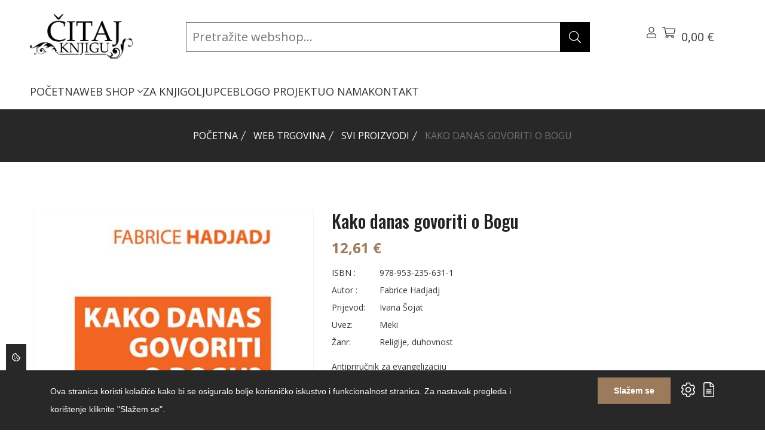

--- FILE ---
content_type: text/html; charset=UTF-8
request_url: https://citajknjigu.com/shop/proizvodi/kako-danas-govoriti-o-bogu
body_size: 30314
content:
<!DOCTYPE html>
<html lang="hr"> 
    <head>
        <!-- Meta Tags -->
        <meta charset="utf-8">
        <title>Kako danas govoriti o Bogu</title>
        <meta name="subject" content="Kako danas govoriti o Bogu">
        <meta name="description" content="Izvrsna stranica i web trgovina za knjigoljupce i sve one koji će to tek postati - Čitaj knjigu" />
        <meta name="keywords" content="citaj knjigu, web trgovina, čitaj knjigu, web shop, webshop" />
        <meta name="author" content="ExtremeIT.hr">
        <meta name="robots" content="index,follow">
        <meta name="language" content="hr-HR" />
        <meta name="url" content="https://citajknjigu.com/shop/proizvodi/kako-danas-govoriti-o-bogu">
        <meta name="directory" content="submission">
        <meta name="copyright" content="Čitaj knjigu d.o.o.">

        <meta property="og:title" content="Kako danas govoriti o Bogu" />
        <meta property="og:type" content="product" />
        <meta property="og:description" content="Antipriručnik za evangelizaciju" />
        <meta property="og:url" content="https://citajknjigu.com/shop/proizvodi/kako-danas-govoriti-o-bogu" />
        <meta property="og:site_name" content="Čitaj knjigu d.o.o."/>
        <meta property="og:email" content="info@citajknjigu.com"/>
        <meta property="og:phone_number" content=""/>
        <meta property="og:latitude" content="16.113098"/>
        <meta property="og:longitude" content="45.828453"/>
        <meta property="og:street-address" content="Lašćinska cesta 72"/>
        <meta property="og:locality" content="Zagreb"/>
        <meta property="og:postal-code" content="10000"/>
        <meta property="og:country-name" content="Hrvatska"/>
                        <meta property="og:image" content="https://citajknjigu.com/imager/1200x630/upload/products/hadjadj_kako_govoriti_o_bogu.jpg" />
        <meta property="og:image:width" content="1200" />
        <meta property="og:image:height" content="630" />
        <meta name="dcterms.title" content="Kako danas govoriti o Bogu" />
        <meta name="dcterms.description" content="Izvrsna stranica i web trgovina za knjigoljupce i sve one koji će to tek postati - Čitaj knjigu" />
        <meta name="dcterms.language" content="hr-HR" />
        <meta name="dcterms.format" content="text/html" />
        <meta name="dcterms.creator" content="Extreme IT" />    
        <meta name="dcterms.publisher" content="Extreme IT" />
        <meta name="dcterms.identifier" content="http://www.extremeit.hr/" />

        <!-- Mobile Meta -->
        <meta name="viewport" content="width=device-width, initial-scale=1, shrink-to-fit=no">
        <!-- CSRF protection -->
        <meta name="csrf-token" content="opgDNNGhmc92B4kRblIOESxRRpD0zgh63xT01TQK" />

        <link rel="shortcut icon" type="image/x-icon" href="/favicon.ico" />
        <link rel="preconnect" href="https://fonts.gstatic.com">
        <!-- Stylesheets -->
        <link href="https://fonts.googleapis.com/css2?family=Open+Sans:ital,wght@0,300;0,400;0,500;0,600;0,700;0,800;1,300;1,400;1,500;1,600;1,700;1,800&family=Oswald:wght@200;300;400;500;600;700&display=swap" rel="stylesheet">

        <link rel="stylesheet" href="/css/web.css">

        <script type="text/javascript">
            var loacale = 'hr';
            var locale_prefix = '';
            var sitename = 'Čitaj Knjigu';
            var domain = 'citajknjigu.com';
            var search_domain = 'https://citajknjigu.com/api-search';
            var search_key = '84b819eb72a624639bc8c40562f1f12e4dfabbe59d5799bc5e5f00af41cb2898';
        </script> 

        <!--extreme--cookie-head-->
<!-- Google tag (gtag.js) -->
<script async src="https://www.googletagmanager.com/gtag/js?id=G-6VKSQZNQML"></script>
<script>
  window.dataLayer = window.dataLayer || [];
  function gtag(){dataLayer.push(arguments);}
  gtag('js', new Date());

  gtag('config', 'G-6VKSQZNQML');
</script>

  
    </head>

<body class="shop.show">
<!--extreme--cookie-body-->
    <div class="header sticky-header section">
    <div class="container-fluid d-flex flex-column">
        <div class="row align-items-center justify-content-between  py-2">
            <div class="col-lg-2 col order-0">
                <div class="header-logo">
                    <a href="/">
                        <img src="[data-uri]" alt="Čitaj Knjigu" />
                    </a>
                </div>
            </div>

            <div class="col-lg-7 header-search-container position-relative order-2 order-lg-1">
                <div class="searchbox-container" id="searchbox-container">
                    <form method="GET" action="https://citajknjigu.com/shop/pretraga" accept-charset="UTF-8" id="search-form" class="header-search-form">

                        <input type="search" name="q" id="searchbox-input" value="" class="" placeholder="Pretražite webshop..." autocomplete="off"  ishoveredin="0" isfocusedin="0">

                        <button class="btn searchbox-button" type="submit"><svg xmlns="http://www.w3.org/2000/svg" viewBox="0 0 512 512" class="svg-icon svg-inline--fa" role="img" aria-hidden="true"><!-- Font Awesome Pro 5.15.4 by @fontawesome - https://fontawesome.com License - https://fontawesome.com/license (Commercial License) --><path d="M508.5 481.6l-129-129c-2.3-2.3-5.3-3.5-8.5-3.5h-10.3C395 312 416 262.5 416 208 416 93.1 322.9 0 208 0S0 93.1 0 208s93.1 208 208 208c54.5 0 104-21 141.1-55.2V371c0 3.2 1.3 6.2 3.5 8.5l129 129c4.7 4.7 12.3 4.7 17 0l9.9-9.9c4.7-4.7 4.7-12.3 0-17zM208 384c-97.3 0-176-78.7-176-176S110.7 32 208 32s176 78.7 176 176-78.7 176-176 176z"></path></svg>
</button>
                    <button class="btn clearsearch-button" type="button" id="clear-search-button" style="display:none;"><svg xmlns="http://www.w3.org/2000/svg" viewBox="0 0 320 512" class="svg-icon svg-inline--fa" role="img" aria-hidden="true"><!-- Font Awesome Pro 5.15.4 by @fontawesome - https://fontawesome.com License - https://fontawesome.com/license (Commercial License) --><path d="M193.94 256L296.5 153.44l21.15-21.15c3.12-3.12 3.12-8.19 0-11.31l-22.63-22.63c-3.12-3.12-8.19-3.12-11.31 0L160 222.06 36.29 98.34c-3.12-3.12-8.19-3.12-11.31 0L2.34 120.97c-3.12 3.12-3.12 8.19 0 11.31L126.06 256 2.34 379.71c-3.12 3.12-3.12 8.19 0 11.31l22.63 22.63c3.12 3.12 8.19 3.12 11.31 0L160 289.94 262.56 392.5l21.15 21.15c3.12 3.12 8.19 3.12 11.31 0l22.63-22.63c3.12-3.12 3.12-8.19 0-11.31L193.94 256z"></path></svg>
</button>

                    </form>
                </div>
                <div class="search-results" id="search-results">
                    <div id="search-results-container" class="search-results-container" style="display: none;">

    <div class="row">
        <div class="col-md-3 d-flex flex-column order-1 order-md-0">
            <div class="search-results-title">Kategorije</div>
            <div class="search-empty search-empty-categories" style="display:none;">Nema rezultata</div>
            <div class="search-results-categories"></div>
            <div class="search-results-title">Članci</div>
            <div class="search-empty search-empty-articles" style="display:none;">Nema rezultata</div>
            <div class="search-results-articles"></div>
        </div>
        <div class="col-md-9 d-flex flex-column products-column order-0 order-md-1">
            <div class="search-results-title">Proizvodi</div>
            <div class="search-empty search-empty-products" style="display:none;">Nema rezultata</div>
            <div class="search-results-products"></div>
        </div>
    </div>

</div>                </div>

            </div>
            <!-- Action Start -->
            <div class="col-auto  d-flex order-1 order-lg-2">
                <div class="header-action">
                    <div class="header-action-item dropdown me-lg-6">
                        <button class="header-action-toggle" type="button" data-bs-toggle="dropdown"><svg xmlns="http://www.w3.org/2000/svg" viewBox="0 0 448 512" class="svg-icon svg-inline--fa" role="img" aria-hidden="true"><!-- Font Awesome Pro 5.15.4 by @fontawesome - https://fontawesome.com License - https://fontawesome.com/license (Commercial License) --><path d="M313.6 288c-28.7 0-42.5 16-89.6 16-47.1 0-60.8-16-89.6-16C60.2 288 0 348.2 0 422.4V464c0 26.5 21.5 48 48 48h352c26.5 0 48-21.5 48-48v-41.6c0-74.2-60.2-134.4-134.4-134.4zM416 464c0 8.8-7.2 16-16 16H48c-8.8 0-16-7.2-16-16v-41.6C32 365.9 77.9 320 134.4 320c19.6 0 39.1 16 89.6 16 50.4 0 70-16 89.6-16 56.5 0 102.4 45.9 102.4 102.4V464zM224 256c70.7 0 128-57.3 128-128S294.7 0 224 0 96 57.3 96 128s57.3 128 128 128zm0-224c52.9 0 96 43.1 96 96s-43.1 96-96 96-96-43.1-96-96 43.1-96 96-96z"></path></svg>
</button>
                        <div class="dropdown-menu   header-dropdown-menu">
                            <h6 class="header-dropdown-menu-title">Korisnik</h6>
                            <ul>
                                                            <li><a  href="https://citajknjigu.com/prijava">Prijava</a></li>
                                <li>
                                    <a href="https://citajknjigu.com/registracija">Registracija</a>
                                </li>
                                                        </ul>
                        </div>
                        <div class="header-action-item">
    <button class="header-action-toggle position-relative" type="button" data-bs-toggle="offcanvas" data-bs-target="#cart-menu">
        <svg xmlns="http://www.w3.org/2000/svg" viewBox="0 0 576 512" class="svg-icon svg-inline--fa" role="img" aria-hidden="true"><!-- Font Awesome Pro 5.15.4 by @fontawesome - https://fontawesome.com License - https://fontawesome.com/license (Commercial License) --><path d="M551.991 64H129.28l-8.329-44.423C118.822 8.226 108.911 0 97.362 0H12C5.373 0 0 5.373 0 12v8c0 6.627 5.373 12 12 12h78.72l69.927 372.946C150.305 416.314 144 431.42 144 448c0 35.346 28.654 64 64 64s64-28.654 64-64a63.681 63.681 0 0 0-8.583-32h145.167a63.681 63.681 0 0 0-8.583 32c0 35.346 28.654 64 64 64 35.346 0 64-28.654 64-64 0-17.993-7.435-34.24-19.388-45.868C506.022 391.891 496.76 384 485.328 384H189.28l-12-64h331.381c11.368 0 21.177-7.976 23.496-19.105l43.331-208C578.592 77.991 567.215 64 551.991 64zM240 448c0 17.645-14.355 32-32 32s-32-14.355-32-32 14.355-32 32-32 32 14.355 32 32zm224 32c-17.645 0-32-14.355-32-32s14.355-32 32-32 32 14.355 32 32-14.355 32-32 32zm38.156-192H171.28l-36-192h406.876l-40 192z"></path></svg>
                <span class="count" id="cart-quantity"   style="display:none;" ></span>
        <span class="amount" id="cart-total">0,00 €</span><br>
                    </button>
</div>                        <div class="header-action-item d-lg-none">
                            <button class="header-action-toggle" type="button" data-bs-toggle="offcanvas" data-bs-target="#offcanvas-header"><svg xmlns="http://www.w3.org/2000/svg" viewBox="0 0 448 512" class="svg-icon svg-inline--fa" role="img" aria-hidden="true"><!-- Font Awesome Pro 5.15.4 by @fontawesome - https://fontawesome.com License - https://fontawesome.com/license (Commercial License) --><path d="M442 114H6a6 6 0 0 1-6-6V84a6 6 0 0 1 6-6h436a6 6 0 0 1 6 6v24a6 6 0 0 1-6 6zm0 160H6a6 6 0 0 1-6-6v-24a6 6 0 0 1 6-6h436a6 6 0 0 1 6 6v24a6 6 0 0 1-6 6zm0 160H6a6 6 0 0 1-6-6v-24a6 6 0 0 1 6-6h436a6 6 0 0 1 6 6v24a6 6 0 0 1-6 6z"></path></svg>
</button>
                        </div>
                    </div>

                </div>
            </div>

        </div>
        <div class="row align-items-startr">
            <div class="col">

                <div class="col d-none d-lg-block">
    <nav class="main-menu">
        <ul>
                                <li class="">
                <a href="/">POČETNA </a>
                            </li>
                                <li class="">
                <a href="https://citajknjigu.com/shop">WEB SHOP <svg xmlns="http://www.w3.org/2000/svg" viewBox="0 0 256 512" class="svg-icon svg-inline--fa" role="img" aria-hidden="true"><!-- Font Awesome Pro 5.15.4 by @fontawesome - https://fontawesome.com License - https://fontawesome.com/license (Commercial License) --><path d="M119.5 326.9L3.5 209.1c-4.7-4.7-4.7-12.3 0-17l7.1-7.1c4.7-4.7 12.3-4.7 17 0L128 287.3l100.4-102.2c4.7-4.7 12.3-4.7 17 0l7.1 7.1c4.7 4.7 4.7 12.3 0 17L136.5 327c-4.7 4.6-12.3 4.6-17-.1z"></path></svg>
 </a>
                
                    <ul class=" mega-menu  ">
                                                <li>
                            <a href="/shop/knjige">KNJIGE</a>
                                                        <ul>
                                                            <li>
                                    <a href="/shop/knjige/knjizevnosti">Svjetska književnost</a>
                                                                    </li>
                                                            <li>
                                    <a href="/shop/knjige/duhovnost-psihologija1">Domaća književnost</a>
                                                                    </li>
                                                            <li>
                                    <a href="/shop/knjige/kulinarstvo-i-gastronomija">Publicistika</a>
                                                                    </li>
                                                            <li>
                                    <a href="/shop/knjige/popularne-znanosti">Popularne znanosti</a>
                                                                    </li>
                                                            <li>
                                    <a href="/shop/knjige/djecja-knjizevnost3">Dječja književnost</a>
                                                                    </li>
                                                            <li>
                                    <a href="/shop/knjige/knjige-za-mlade">Knjige za mlade</a>
                                                                    </li>
                                                            <li>
                                    <a href="/shop/knjige/romani2">Romani</a>
                                                                    </li>
                                                            <li>
                                    <a href="/shop/knjige">Ostalo</a>
                                                                    </li>
                                                        </ul>
                            
                        </li>
                                                <li>
                            <a href="/shop/udzbenici-i-skolski-program">BIBLIOTEKA ČITAJ KNJIGU</a>
                                                        <ul>
                                                            <li>
                                    <a href="/shop/udzbenici-i-skolski-program/klasici">Klasici</a>
                                                                    </li>
                                                            <li>
                                    <a href="/shop/udzbenici-i-skolski-program/autobiografije-i-biografije">Autobiografije i biografije</a>
                                                                    </li>
                                                            <li>
                                    <a href="">Hitovi</a>
                                                                    </li>
                                                        </ul>
                            
                        </li>
                                                <li>
                            <a href="">UDŽBENICI I ŠKOLSKI PROGRAM</a>
                                                        <ul>
                                                            <li>
                                    <a href="">Udžbenici osnovna škola</a>
                                                                    </li>
                                                            <li>
                                    <a href="">Udžbenici srednja škola i gimnazije</a>
                                                                    </li>
                                                            <li>
                                    <a href="">Udžbenici za studente</a>
                                                                    </li>
                                                            <li>
                                    <a href="">Priručnici, vodiči</a>
                                                                    </li>
                                                            <li>
                                    <a href="">Rječnici</a>
                                                                    </li>
                                                        </ul>
                            
                        </li>
                                                <li>
                            <a href="/shop/biblioteka-citaj-knjigu">ZNANSTVENA I STRUČNA KNJIGA</a>
                                                        <ul>
                                                            <li>
                                    <a href="/shop/biblioteka-citaj-knjigu/drustvene-znanosti1">Društvene znanosti</a>
                                                                    </li>
                                                            <li>
                                    <a href="/shop/biblioteka-citaj-knjigu/humanisticke-znanosti">Humanističke znanosti</a>
                                                                    </li>
                                                            <li>
                                    <a href="/shop/biblioteka-citaj-knjigu/medicinske-znanosti">Medicinske znanosti</a>
                                                                    </li>
                                                            <li>
                                    <a href="/shop/biblioteka-citaj-knjigu/prirodne-i-tehnicke-znanosti">Prirodne znanosti</a>
                                                                    </li>
                                                            <li>
                                    <a href="/shop/biblioteka-citaj-knjigu/prirucnici-vodici">Stručni priručnici, vodiči</a>
                                                                    </li>
                                                            <li>
                                    <a href="/shop/biblioteka-citaj-knjigu/tehnicke-znanosti">Tehničke znanosti</a>
                                                                    </li>
                                                            <li>
                                    <a href="/shop/biblioteka-citaj-knjigu/enciklopedije">Enciklopedije</a>
                                                                    </li>
                                                        </ul>
                            
                        </li>
                                                <li>
                            <a href="/shop/strane-knjige">STRANE KNJIGE</a>
                                                        <ul>
                                                            <li>
                                    <a href="">Engleski jezik</a>
                                                                    </li>
                                                            <li>
                                    <a href="">Njemački jezik</a>
                                                                    </li>
                                                            <li>
                                    <a href="">Talijanski jezik</a>
                                                                    </li>
                                                            <li>
                                    <a href="">Francuski jezik</a>
                                                                    </li>
                                                        </ul>
                            
                        </li>
                                            </ul>

                            </li>
                                <li class="">
                <a href="/shop/za-knjigoljupce">ZA KNJIGOLJUPCE </a>
                            </li>
                                <li class="">
                <a href="/blog">BLOG </a>
                            </li>
                                <li class="">
                <a href="/o-projektu">O PROJEKTU </a>
                            </li>
                                <li class="">
                <a href="/o-nama">O NAMA </a>
                            </li>
                                <li class="">
                <a href="/kontakt">KONTAKT </a>
                            </li>
                </ul>
    </nav>
</div>

            </div>
            <!-- Action End -->
        </div>
    </div>
</div>


<div class="offcanvas offcanvas-end" id="cart-menu">
    <div class="offcanvas-header">
        <h5>Košarica</h5>
        <button type="button" class="btn-close text-reset" data-bs-dismiss="offcanvas" aria-label="Close"></button>
    </div>
    <div class="cart-menu-body offcanvas-body d-flex flex-column">
                <div class="header-cart-body">
            <div class="cart-menu-items header-cart-products">
                            </div>
        </div>
        <div class="header-cart-footer">
            <h4 class="cart-menu-total header-cart-total">
                Ukupno: <span class="price">0,00 €</span>

            </h4>
                        <div class="cart-menu-buttons header-cart-buttons">
                <a href="https://citajknjigu.com/shop/kosarica" class="btn btn-outline-dark btn-primary-hover">Pregled košarice</a>
                <a href="https://citajknjigu.com/shop/narudzba" class="btn btn-outline-dark btn-primary-hover">Završi kupovinu</a>
            </div>
        </div>
            </div>
</div>

<div class="offcanvas offcanvas-end" id="offcanvas-header">
    <div class="offcanvas-header">
        <h5>Izbornik</h5>
        <button type="button" class="btn-close text-reset" data-bs-dismiss="offcanvas" aria-label="Close"></button>
    </div>
    <div class="offcanvas-body">
        <nav class="mobile-menu">
            <ul>
                                <li>
                <a href="/">POČETNA</a>
                            </li>
                                <li>
                <a href="https://citajknjigu.com/shop">WEB SHOP</a>
                                    <button class="mobile-sub-menu-toggle"></button>
                    <ul class="mobile-sub-menu">
                                                <li>
                            <a href="/shop/knjige">KNJIGE</a>
                                                        <button class="mobile-sub-menu-toggle"></button>
                            <ul class="mobile-sub-menu">
                                                            <li>
                                    <a href="/shop/knjige/knjizevnosti">Svjetska književnost</a>
                                                                    </li>
                                                            <li>
                                    <a href="/shop/knjige/duhovnost-psihologija1">Domaća književnost</a>
                                                                    </li>
                                                            <li>
                                    <a href="/shop/knjige/kulinarstvo-i-gastronomija">Publicistika</a>
                                                                    </li>
                                                            <li>
                                    <a href="/shop/knjige/popularne-znanosti">Popularne znanosti</a>
                                                                    </li>
                                                            <li>
                                    <a href="/shop/knjige/djecja-knjizevnost3">Dječja književnost</a>
                                                                    </li>
                                                            <li>
                                    <a href="/shop/knjige/knjige-za-mlade">Knjige za mlade</a>
                                                                    </li>
                                                            <li>
                                    <a href="/shop/knjige/romani2">Romani</a>
                                                                    </li>
                                                            <li>
                                    <a href="/shop/knjige">Ostalo</a>
                                                                    </li>
                                                        </ul>
                            
                        </li>
                                                <li>
                            <a href="/shop/udzbenici-i-skolski-program">BIBLIOTEKA ČITAJ KNJIGU</a>
                                                        <button class="mobile-sub-menu-toggle"></button>
                            <ul class="mobile-sub-menu">
                                                            <li>
                                    <a href="/shop/udzbenici-i-skolski-program/klasici">Klasici</a>
                                                                    </li>
                                                            <li>
                                    <a href="/shop/udzbenici-i-skolski-program/autobiografije-i-biografije">Autobiografije i biografije</a>
                                                                    </li>
                                                            <li>
                                    <a href="">Hitovi</a>
                                                                    </li>
                                                        </ul>
                            
                        </li>
                                                <li>
                            <a href="">UDŽBENICI I ŠKOLSKI PROGRAM</a>
                                                        <button class="mobile-sub-menu-toggle"></button>
                            <ul class="mobile-sub-menu">
                                                            <li>
                                    <a href="">Udžbenici osnovna škola</a>
                                                                    </li>
                                                            <li>
                                    <a href="">Udžbenici srednja škola i gimnazije</a>
                                                                    </li>
                                                            <li>
                                    <a href="">Udžbenici za studente</a>
                                                                    </li>
                                                            <li>
                                    <a href="">Priručnici, vodiči</a>
                                                                    </li>
                                                            <li>
                                    <a href="">Rječnici</a>
                                                                    </li>
                                                        </ul>
                            
                        </li>
                                                <li>
                            <a href="/shop/biblioteka-citaj-knjigu">ZNANSTVENA I STRUČNA KNJIGA</a>
                                                        <button class="mobile-sub-menu-toggle"></button>
                            <ul class="mobile-sub-menu">
                                                            <li>
                                    <a href="/shop/biblioteka-citaj-knjigu/drustvene-znanosti1">Društvene znanosti</a>
                                                                    </li>
                                                            <li>
                                    <a href="/shop/biblioteka-citaj-knjigu/humanisticke-znanosti">Humanističke znanosti</a>
                                                                    </li>
                                                            <li>
                                    <a href="/shop/biblioteka-citaj-knjigu/medicinske-znanosti">Medicinske znanosti</a>
                                                                    </li>
                                                            <li>
                                    <a href="/shop/biblioteka-citaj-knjigu/prirodne-i-tehnicke-znanosti">Prirodne znanosti</a>
                                                                    </li>
                                                            <li>
                                    <a href="/shop/biblioteka-citaj-knjigu/prirucnici-vodici">Stručni priručnici, vodiči</a>
                                                                    </li>
                                                            <li>
                                    <a href="/shop/biblioteka-citaj-knjigu/tehnicke-znanosti">Tehničke znanosti</a>
                                                                    </li>
                                                            <li>
                                    <a href="/shop/biblioteka-citaj-knjigu/enciklopedije">Enciklopedije</a>
                                                                    </li>
                                                        </ul>
                            
                        </li>
                                                <li>
                            <a href="/shop/strane-knjige">STRANE KNJIGE</a>
                                                        <button class="mobile-sub-menu-toggle"></button>
                            <ul class="mobile-sub-menu">
                                                            <li>
                                    <a href="">Engleski jezik</a>
                                                                    </li>
                                                            <li>
                                    <a href="">Njemački jezik</a>
                                                                    </li>
                                                            <li>
                                    <a href="">Talijanski jezik</a>
                                                                    </li>
                                                            <li>
                                    <a href="">Francuski jezik</a>
                                                                    </li>
                                                        </ul>
                            
                        </li>
                                            </ul>

                            </li>
                                <li>
                <a href="/shop/za-knjigoljupce">ZA KNJIGOLJUPCE</a>
                            </li>
                                <li>
                <a href="/blog">BLOG</a>
                            </li>
                                <li>
                <a href="/o-projektu">O PROJEKTU</a>
                            </li>
                                <li>
                <a href="/o-nama">O NAMA</a>
                            </li>
                                <li>
                <a href="/kontakt">KONTAKT</a>
                            </li>
                    </ul>
        </nav>
    </div>
</div>


    <main>

    
	<div class="page-banner-section section" >
    <div class="container">
        <ol class="breadcrumb">
        
                            <li class="breadcrumb-item"><a href="https://citajknjigu.com">Početna</a></li>
            
        
                            <li class="breadcrumb-item"><a href="https://citajknjigu.com/shop">Web trgovina</a></li>
            
        
                            <li class="breadcrumb-item"><a href="/shop/proizvodi">SVI PROIZVODI</a></li>
            
        
                            <li class="breadcrumb-item active">Kako danas govoriti o Bogu</li>
            
            </ol>

    </div>
</div>
    <div  id="product" class="product-details-section section section-padding" data-product-id="7978">
		<div class="container">
			<div class="row row-cols-md-2 row-cols-1 mb-n6">
				<div class="col-lg-5 mb-5">
					<div class="single-product-image">
						<div class="product-image-slider swiper">
			<div class="swiper-wrapper">
					<div class="swiper-slide image-zoom">
				<picture><source type="image/jpeg" srcset="https://citajknjigu.com/imager/600x800/upload/products/hadjadj_kako_govoriti_o_bogu.jpg?resize=1"><img src="https://citajknjigu.com/imager/600x800/upload/products/hadjadj_kako_govoriti_o_bogu.jpg?resize=1" class="img-fluid" loading="lazy" alt="Kako danas govoriti o Bogu 8591" width="600" height="800"></picture>
			</div>
			</div>
	<div class="swiper-pagination d-none"></div>
	<div class="swiper-button-prev d-none"></div>
	<div class="swiper-button-next d-none"></div>
</div>

<div class="product-thumb-carousel swiper">
	</div>
                    </div>
				</div>
				<div class="col-lg-7 mb-6">
					<div class="single-product-content">
						<h1 class="single-product-title">Kako danas govoriti o Bogu</h1>
						<div class="single-product-price">
							12,61 €  													</div>
											<ul class="single-product-meta">
							<li><span class="label">ISBN :</span> <span class="value">978-953-235-631-1</span></li>
							<li><span class="label">Autor :</span> <span class="value">Fabrice Hadjadj</span></li>
														<li><span class="label">Prijevod:</span> <span class="value">Ivana Šojat</span></li>
														<li><span class="label">Uvez:</span> <span class="value">Meki</span></li>
														<li><span class="label">Žanr:</span> <span class="value">Religije, duhovnost</span></li>
													</ul>
						<div class="single-product-text">
							<p>Antipriručnik za evangelizaciju</p>
						</div>
						<form method="POST" action="https://citajknjigu.com/shop/kosarica/add/7978" accept-charset="UTF-8" class="ajax-form" id="add-to-cart-form" data-success-run="updateCart"><input name="_token" type="hidden" value="opgDNNGhmc92B4kRblIOESxRRpD0zgh63xT01TQK">
						<div class="single-product-actions">
							<input name="cart_menu" type="hidden" value="true">
							<input type="hidden" id="product_attribute_id" name="product_attribute_id" value="">
							<div class="single-product-actions-item">
								<div class="product-quantity-count">
									<button class="dec qty-btn">-</button>
									<input type="text" name="quantity" class="quantity product-quantity-box" id="quantity_7978" value="1" >
									<button class="inc qty-btn">+</button>
								</div>
							</div>
							<div class="single-product-actions-item"><button class="btn btn-dark btn-primary-hover rounded-0">Dodaj u košaricu</button></div>
						</div>
						</form>
						<div class="single-product-text">
							<p><p>Može li Bog biti tema razgovora? Možemo li ga spomenuti negdje između rezultata utakmica nogometnoga prvenstva i vremenske prognoze? Ne bi li ipak bilo bolje o njemu znalački mudrovati, stvoriti lijep teolo&scaron;ki koncept, isključivo teoretski i bez veze sa životom?</p>
<p>Nitko nema recept za govor o Bogu, to nadilazi ljudske snage&hellip; No upravo u trenutku u kojemu oni koji o njemu govore priznaju ovo ograničenje, ljudi koji ih slu&scaron;aju imaju priliku otkriti Boga koji je svugdje prisutan, u svakoj ljudskoj stvarnosti, u ljepoti tijela ili zalasku sunca kao i u rupi u makaronu&hellip;</p></p>
						</div>
					</div>
				</div>
			</div>
		</div>
	</div>


	<div class="h1-product-section section section-padding pt-0">
        <div class="container">
            <div class="row">
                <div class="col">
                    <div class="section-title section-title-center">
                        <p class="title">Provjerite dodatnu ponudu</p>
                        <h2 class="sub-title">Povezani proizvodi</h2>
                    </div>
                </div>
            </div>
            <div class="row row-cols-lg-6 row-cols-md-4 row-cols-2">
                                    <div class="col card-group mb-4">
                        <div class="product">
    <div class="product-thumb">
        <a href="https://citajknjigu.com/shop/proizvodi/ljetovanje-s-covjekom-koji-nije-moj-tata" class="product-image"><img loading="lazy" src="https://citajknjigu.com/imager/300x400/upload/products/0_dj_rajic_ljetovanje_s_cov_koji_nije_tata.jpg" alt="Ljetovanje s čovjekom koji nije moj tata" width="268" height="306"></a>
                        <div class="product-action">
            <button class="product-action-btn d-none" data-tooltip-text="Brzi pregled" data-bs-toggle="modal" data-bs-target="#productBox"><svg xmlns="http://www.w3.org/2000/svg" viewBox="0 0 512 512" class="svg-icon svg-inline--fa" role="img" aria-hidden="true"><!-- Font Awesome Pro 5.15.4 by @fontawesome - https://fontawesome.com License - https://fontawesome.com/license (Commercial License) --><path d="M508.5 481.6l-129-129c-2.3-2.3-5.3-3.5-8.5-3.5h-10.3C395 312 416 262.5 416 208 416 93.1 322.9 0 208 0S0 93.1 0 208s93.1 208 208 208c54.5 0 104-21 141.1-55.2V371c0 3.2 1.3 6.2 3.5 8.5l129 129c4.7 4.7 12.3 4.7 17 0l9.9-9.9c4.7-4.7 4.7-12.3 0-17zM208 384c-97.3 0-176-78.7-176-176S110.7 32 208 32s176 78.7 176 176-78.7 176-176 176z"></path></svg>
</button>
            <button class="product-action-btn d-none" data-tooltip-text="Dodaj u listu želja"><svg xmlns="http://www.w3.org/2000/svg" viewBox="0 0 512 512" class="svg-icon svg-inline--fa" role="img" aria-hidden="true"><!-- Font Awesome Pro 5.15.4 by @fontawesome - https://fontawesome.com License - https://fontawesome.com/license (Commercial License) --><path d="M462.3 62.7c-54.5-46.4-136-38.7-186.6 13.5L256 96.6l-19.7-20.3C195.5 34.1 113.2 8.7 49.7 62.7c-62.8 53.6-66.1 149.8-9.9 207.8l193.5 199.8c6.2 6.4 14.4 9.7 22.6 9.7 8.2 0 16.4-3.2 22.6-9.7L472 270.5c56.4-58 53.1-154.2-9.7-207.8zm-13.1 185.6L256.4 448.1 62.8 248.3c-38.4-39.6-46.4-115.1 7.7-161.2 54.8-46.8 119.2-12.9 142.8 11.5l42.7 44.1 42.7-44.1c23.2-24 88.2-58 142.8-11.5 54 46 46.1 121.5 7.7 161.2z"></path></svg>
</button>
            <button class="product-action-btn d-none" data-tooltip-text="Usporedi"><svg xmlns="http://www.w3.org/2000/svg" viewBox="0 0 512 512" class="svg-icon svg-inline--fa" role="img" aria-hidden="true"><!-- Font Awesome Pro 5.15.4 by @fontawesome - https://fontawesome.com License - https://fontawesome.com/license (Commercial License) --><path d="M492 8h-10c-6.627 0-12 5.373-12 12v110.627C426.929 57.261 347.224 8 256 8 123.228 8 14.824 112.338 8.31 243.493 7.971 250.311 13.475 256 20.301 256h10.016c6.353 0 11.646-4.949 11.977-11.293C48.157 132.216 141.097 42 256 42c82.862 0 154.737 47.077 190.289 116H332c-6.627 0-12 5.373-12 12v10c0 6.627 5.373 12 12 12h160c6.627 0 12-5.373 12-12V20c0-6.627-5.373-12-12-12zm-.301 248h-10.015c-6.352 0-11.647 4.949-11.977 11.293C463.841 380.158 370.546 470 256 470c-82.608 0-154.672-46.952-190.299-116H180c6.627 0 12-5.373 12-12v-10c0-6.627-5.373-12-12-12H20c-6.627 0-12 5.373-12 12v160c0 6.627 5.373 12 12 12h10c6.627 0 12-5.373 12-12V381.373C85.071 454.739 164.777 504 256 504c132.773 0 241.176-104.338 247.69-235.493.339-6.818-5.165-12.507-11.991-12.507z"></path></svg>
</button>
            <a href="https://citajknjigu.com/shop/proizvodi/ljetovanje-s-covjekom-koji-nije-moj-tata" class="product-action-btn" data-tooltip-text="Otvori"><svg xmlns="http://www.w3.org/2000/svg" viewBox="0 0 576 512" class="svg-icon svg-inline--fa" role="img" aria-hidden="true"><!-- Font Awesome Pro 5.15.4 by @fontawesome - https://fontawesome.com License - https://fontawesome.com/license (Commercial License) --><path d="M288 288a64 64 0 0 0 0-128c-1 0-1.88.24-2.85.29a47.5 47.5 0 0 1-60.86 60.86c0 1-.29 1.88-.29 2.85a64 64 0 0 0 64 64zm284.52-46.6C518.29 135.59 410.93 64 288 64S57.68 135.64 3.48 241.41a32.35 32.35 0 0 0 0 29.19C57.71 376.41 165.07 448 288 448s230.32-71.64 284.52-177.41a32.35 32.35 0 0 0 0-29.19zM288 96a128 128 0 1 1-128 128A128.14 128.14 0 0 1 288 96zm0 320c-107.36 0-205.46-61.31-256-160a294.78 294.78 0 0 1 129.78-129.33C140.91 153.69 128 187.17 128 224a160 160 0 0 0 320 0c0-36.83-12.91-70.31-33.78-97.33A294.78 294.78 0 0 1 544 256c-50.53 98.69-148.64 160-256 160z"></path></svg>
</a>
            <form method="POST" action="https://citajknjigu.com/shop/kosarica/add/583" accept-charset="UTF-8" class="ajax-form" data-success-run="updateCart" 1data-success-run2="updateCartMenu"><input name="_token" type="hidden" value="opgDNNGhmc92B4kRblIOESxRRpD0zgh63xT01TQK">
            <input name="cart_menu" type="hidden" value="true">
            <button class="product-action-btn" data-tooltip-text="Dodaj u košaricu"><svg xmlns="http://www.w3.org/2000/svg" viewBox="0 0 576 512" class="svg-icon svg-inline--fa" role="img" aria-hidden="true"><!-- Font Awesome Pro 5.15.4 by @fontawesome - https://fontawesome.com License - https://fontawesome.com/license (Commercial License) --><path d="M551.991 64H129.28l-8.329-44.423C118.822 8.226 108.911 0 97.362 0H12C5.373 0 0 5.373 0 12v8c0 6.627 5.373 12 12 12h78.72l69.927 372.946C150.305 416.314 144 431.42 144 448c0 35.346 28.654 64 64 64s64-28.654 64-64a63.681 63.681 0 0 0-8.583-32h145.167a63.681 63.681 0 0 0-8.583 32c0 35.346 28.654 64 64 64 35.346 0 64-28.654 64-64 0-17.993-7.435-34.24-19.388-45.868C506.022 391.891 496.76 384 485.328 384H189.28l-12-64h331.381c11.368 0 21.177-7.976 23.496-19.105l43.331-208C578.592 77.991 567.215 64 551.991 64zM240 448c0 17.645-14.355 32-32 32s-32-14.355-32-32 14.355-32 32-32 32 14.355 32 32zm224 32c-17.645 0-32-14.355-32-32s14.355-32 32-32 32 14.355 32 32-14.355 32-32 32zm38.156-192H171.28l-36-192h406.876l-40 192z"></path></svg>
</button>
            </form>
        </div>

    </div>
    <div class="product-content">

        <h5 class="product-title"><a href="https://citajknjigu.com/shop/proizvodi/ljetovanje-s-covjekom-koji-nije-moj-tata">Ljetovanje s čovjekom koji nije moj tata</a></h5>
        <div class="product-price">
                        12,74 €
        </div>
					    </div>
</div>


                    </div>
                                    <div class="col card-group mb-4">
                        <div class="product">
    <div class="product-thumb">
        <a href="https://citajknjigu.com/shop/proizvodi/jadnici-iii" class="product-image"><img loading="lazy" src="https://citajknjigu.com/imager/300x400/upload/products/hugo_jadnici_3_marius.jpg" alt="Jadnici III" width="268" height="306"></a>
                        <div class="product-action">
            <button class="product-action-btn d-none" data-tooltip-text="Brzi pregled" data-bs-toggle="modal" data-bs-target="#productBox"><svg xmlns="http://www.w3.org/2000/svg" viewBox="0 0 512 512" class="svg-icon svg-inline--fa" role="img" aria-hidden="true"><!-- Font Awesome Pro 5.15.4 by @fontawesome - https://fontawesome.com License - https://fontawesome.com/license (Commercial License) --><path d="M508.5 481.6l-129-129c-2.3-2.3-5.3-3.5-8.5-3.5h-10.3C395 312 416 262.5 416 208 416 93.1 322.9 0 208 0S0 93.1 0 208s93.1 208 208 208c54.5 0 104-21 141.1-55.2V371c0 3.2 1.3 6.2 3.5 8.5l129 129c4.7 4.7 12.3 4.7 17 0l9.9-9.9c4.7-4.7 4.7-12.3 0-17zM208 384c-97.3 0-176-78.7-176-176S110.7 32 208 32s176 78.7 176 176-78.7 176-176 176z"></path></svg>
</button>
            <button class="product-action-btn d-none" data-tooltip-text="Dodaj u listu želja"><svg xmlns="http://www.w3.org/2000/svg" viewBox="0 0 512 512" class="svg-icon svg-inline--fa" role="img" aria-hidden="true"><!-- Font Awesome Pro 5.15.4 by @fontawesome - https://fontawesome.com License - https://fontawesome.com/license (Commercial License) --><path d="M462.3 62.7c-54.5-46.4-136-38.7-186.6 13.5L256 96.6l-19.7-20.3C195.5 34.1 113.2 8.7 49.7 62.7c-62.8 53.6-66.1 149.8-9.9 207.8l193.5 199.8c6.2 6.4 14.4 9.7 22.6 9.7 8.2 0 16.4-3.2 22.6-9.7L472 270.5c56.4-58 53.1-154.2-9.7-207.8zm-13.1 185.6L256.4 448.1 62.8 248.3c-38.4-39.6-46.4-115.1 7.7-161.2 54.8-46.8 119.2-12.9 142.8 11.5l42.7 44.1 42.7-44.1c23.2-24 88.2-58 142.8-11.5 54 46 46.1 121.5 7.7 161.2z"></path></svg>
</button>
            <button class="product-action-btn d-none" data-tooltip-text="Usporedi"><svg xmlns="http://www.w3.org/2000/svg" viewBox="0 0 512 512" class="svg-icon svg-inline--fa" role="img" aria-hidden="true"><!-- Font Awesome Pro 5.15.4 by @fontawesome - https://fontawesome.com License - https://fontawesome.com/license (Commercial License) --><path d="M492 8h-10c-6.627 0-12 5.373-12 12v110.627C426.929 57.261 347.224 8 256 8 123.228 8 14.824 112.338 8.31 243.493 7.971 250.311 13.475 256 20.301 256h10.016c6.353 0 11.646-4.949 11.977-11.293C48.157 132.216 141.097 42 256 42c82.862 0 154.737 47.077 190.289 116H332c-6.627 0-12 5.373-12 12v10c0 6.627 5.373 12 12 12h160c6.627 0 12-5.373 12-12V20c0-6.627-5.373-12-12-12zm-.301 248h-10.015c-6.352 0-11.647 4.949-11.977 11.293C463.841 380.158 370.546 470 256 470c-82.608 0-154.672-46.952-190.299-116H180c6.627 0 12-5.373 12-12v-10c0-6.627-5.373-12-12-12H20c-6.627 0-12 5.373-12 12v160c0 6.627 5.373 12 12 12h10c6.627 0 12-5.373 12-12V381.373C85.071 454.739 164.777 504 256 504c132.773 0 241.176-104.338 247.69-235.493.339-6.818-5.165-12.507-11.991-12.507z"></path></svg>
</button>
            <a href="https://citajknjigu.com/shop/proizvodi/jadnici-iii" class="product-action-btn" data-tooltip-text="Otvori"><svg xmlns="http://www.w3.org/2000/svg" viewBox="0 0 576 512" class="svg-icon svg-inline--fa" role="img" aria-hidden="true"><!-- Font Awesome Pro 5.15.4 by @fontawesome - https://fontawesome.com License - https://fontawesome.com/license (Commercial License) --><path d="M288 288a64 64 0 0 0 0-128c-1 0-1.88.24-2.85.29a47.5 47.5 0 0 1-60.86 60.86c0 1-.29 1.88-.29 2.85a64 64 0 0 0 64 64zm284.52-46.6C518.29 135.59 410.93 64 288 64S57.68 135.64 3.48 241.41a32.35 32.35 0 0 0 0 29.19C57.71 376.41 165.07 448 288 448s230.32-71.64 284.52-177.41a32.35 32.35 0 0 0 0-29.19zM288 96a128 128 0 1 1-128 128A128.14 128.14 0 0 1 288 96zm0 320c-107.36 0-205.46-61.31-256-160a294.78 294.78 0 0 1 129.78-129.33C140.91 153.69 128 187.17 128 224a160 160 0 0 0 320 0c0-36.83-12.91-70.31-33.78-97.33A294.78 294.78 0 0 1 544 256c-50.53 98.69-148.64 160-256 160z"></path></svg>
</a>
            <form method="POST" action="https://citajknjigu.com/shop/kosarica/add/12138" accept-charset="UTF-8" class="ajax-form" data-success-run="updateCart" 1data-success-run2="updateCartMenu"><input name="_token" type="hidden" value="opgDNNGhmc92B4kRblIOESxRRpD0zgh63xT01TQK">
            <input name="cart_menu" type="hidden" value="true">
            <button class="product-action-btn" data-tooltip-text="Dodaj u košaricu"><svg xmlns="http://www.w3.org/2000/svg" viewBox="0 0 576 512" class="svg-icon svg-inline--fa" role="img" aria-hidden="true"><!-- Font Awesome Pro 5.15.4 by @fontawesome - https://fontawesome.com License - https://fontawesome.com/license (Commercial License) --><path d="M551.991 64H129.28l-8.329-44.423C118.822 8.226 108.911 0 97.362 0H12C5.373 0 0 5.373 0 12v8c0 6.627 5.373 12 12 12h78.72l69.927 372.946C150.305 416.314 144 431.42 144 448c0 35.346 28.654 64 64 64s64-28.654 64-64a63.681 63.681 0 0 0-8.583-32h145.167a63.681 63.681 0 0 0-8.583 32c0 35.346 28.654 64 64 64 35.346 0 64-28.654 64-64 0-17.993-7.435-34.24-19.388-45.868C506.022 391.891 496.76 384 485.328 384H189.28l-12-64h331.381c11.368 0 21.177-7.976 23.496-19.105l43.331-208C578.592 77.991 567.215 64 551.991 64zM240 448c0 17.645-14.355 32-32 32s-32-14.355-32-32 14.355-32 32-32 32 14.355 32 32zm224 32c-17.645 0-32-14.355-32-32s14.355-32 32-32 32 14.355 32 32-14.355 32-32 32zm38.156-192H171.28l-36-192h406.876l-40 192z"></path></svg>
</button>
            </form>
        </div>

    </div>
    <div class="product-content">

        <h5 class="product-title"><a href="https://citajknjigu.com/shop/proizvodi/jadnici-iii">Jadnici III</a></h5>
        <div class="product-price">
                        17,90 €
        </div>
					    </div>
</div>


                    </div>
                                    <div class="col card-group mb-4">
                        <div class="product">
    <div class="product-thumb">
        <a href="https://citajknjigu.com/shop/proizvodi/lako-je-prestat-kockati" class="product-image"><img loading="lazy" src="https://citajknjigu.com/imager/300x400/upload/products/de_jong_nacisti_milijarderi_naslovnica.jpg" alt="Nacistički milijarderi" width="268" height="306"></a>
                        <div class="product-action">
            <button class="product-action-btn d-none" data-tooltip-text="Brzi pregled" data-bs-toggle="modal" data-bs-target="#productBox"><svg xmlns="http://www.w3.org/2000/svg" viewBox="0 0 512 512" class="svg-icon svg-inline--fa" role="img" aria-hidden="true"><!-- Font Awesome Pro 5.15.4 by @fontawesome - https://fontawesome.com License - https://fontawesome.com/license (Commercial License) --><path d="M508.5 481.6l-129-129c-2.3-2.3-5.3-3.5-8.5-3.5h-10.3C395 312 416 262.5 416 208 416 93.1 322.9 0 208 0S0 93.1 0 208s93.1 208 208 208c54.5 0 104-21 141.1-55.2V371c0 3.2 1.3 6.2 3.5 8.5l129 129c4.7 4.7 12.3 4.7 17 0l9.9-9.9c4.7-4.7 4.7-12.3 0-17zM208 384c-97.3 0-176-78.7-176-176S110.7 32 208 32s176 78.7 176 176-78.7 176-176 176z"></path></svg>
</button>
            <button class="product-action-btn d-none" data-tooltip-text="Dodaj u listu želja"><svg xmlns="http://www.w3.org/2000/svg" viewBox="0 0 512 512" class="svg-icon svg-inline--fa" role="img" aria-hidden="true"><!-- Font Awesome Pro 5.15.4 by @fontawesome - https://fontawesome.com License - https://fontawesome.com/license (Commercial License) --><path d="M462.3 62.7c-54.5-46.4-136-38.7-186.6 13.5L256 96.6l-19.7-20.3C195.5 34.1 113.2 8.7 49.7 62.7c-62.8 53.6-66.1 149.8-9.9 207.8l193.5 199.8c6.2 6.4 14.4 9.7 22.6 9.7 8.2 0 16.4-3.2 22.6-9.7L472 270.5c56.4-58 53.1-154.2-9.7-207.8zm-13.1 185.6L256.4 448.1 62.8 248.3c-38.4-39.6-46.4-115.1 7.7-161.2 54.8-46.8 119.2-12.9 142.8 11.5l42.7 44.1 42.7-44.1c23.2-24 88.2-58 142.8-11.5 54 46 46.1 121.5 7.7 161.2z"></path></svg>
</button>
            <button class="product-action-btn d-none" data-tooltip-text="Usporedi"><svg xmlns="http://www.w3.org/2000/svg" viewBox="0 0 512 512" class="svg-icon svg-inline--fa" role="img" aria-hidden="true"><!-- Font Awesome Pro 5.15.4 by @fontawesome - https://fontawesome.com License - https://fontawesome.com/license (Commercial License) --><path d="M492 8h-10c-6.627 0-12 5.373-12 12v110.627C426.929 57.261 347.224 8 256 8 123.228 8 14.824 112.338 8.31 243.493 7.971 250.311 13.475 256 20.301 256h10.016c6.353 0 11.646-4.949 11.977-11.293C48.157 132.216 141.097 42 256 42c82.862 0 154.737 47.077 190.289 116H332c-6.627 0-12 5.373-12 12v10c0 6.627 5.373 12 12 12h160c6.627 0 12-5.373 12-12V20c0-6.627-5.373-12-12-12zm-.301 248h-10.015c-6.352 0-11.647 4.949-11.977 11.293C463.841 380.158 370.546 470 256 470c-82.608 0-154.672-46.952-190.299-116H180c6.627 0 12-5.373 12-12v-10c0-6.627-5.373-12-12-12H20c-6.627 0-12 5.373-12 12v160c0 6.627 5.373 12 12 12h10c6.627 0 12-5.373 12-12V381.373C85.071 454.739 164.777 504 256 504c132.773 0 241.176-104.338 247.69-235.493.339-6.818-5.165-12.507-11.991-12.507z"></path></svg>
</button>
            <a href="https://citajknjigu.com/shop/proizvodi/lako-je-prestat-kockati" class="product-action-btn" data-tooltip-text="Otvori"><svg xmlns="http://www.w3.org/2000/svg" viewBox="0 0 576 512" class="svg-icon svg-inline--fa" role="img" aria-hidden="true"><!-- Font Awesome Pro 5.15.4 by @fontawesome - https://fontawesome.com License - https://fontawesome.com/license (Commercial License) --><path d="M288 288a64 64 0 0 0 0-128c-1 0-1.88.24-2.85.29a47.5 47.5 0 0 1-60.86 60.86c0 1-.29 1.88-.29 2.85a64 64 0 0 0 64 64zm284.52-46.6C518.29 135.59 410.93 64 288 64S57.68 135.64 3.48 241.41a32.35 32.35 0 0 0 0 29.19C57.71 376.41 165.07 448 288 448s230.32-71.64 284.52-177.41a32.35 32.35 0 0 0 0-29.19zM288 96a128 128 0 1 1-128 128A128.14 128.14 0 0 1 288 96zm0 320c-107.36 0-205.46-61.31-256-160a294.78 294.78 0 0 1 129.78-129.33C140.91 153.69 128 187.17 128 224a160 160 0 0 0 320 0c0-36.83-12.91-70.31-33.78-97.33A294.78 294.78 0 0 1 544 256c-50.53 98.69-148.64 160-256 160z"></path></svg>
</a>
            <form method="POST" action="https://citajknjigu.com/shop/kosarica/add/8001" accept-charset="UTF-8" class="ajax-form" data-success-run="updateCart" 1data-success-run2="updateCartMenu"><input name="_token" type="hidden" value="opgDNNGhmc92B4kRblIOESxRRpD0zgh63xT01TQK">
            <input name="cart_menu" type="hidden" value="true">
            <button class="product-action-btn" data-tooltip-text="Dodaj u košaricu"><svg xmlns="http://www.w3.org/2000/svg" viewBox="0 0 576 512" class="svg-icon svg-inline--fa" role="img" aria-hidden="true"><!-- Font Awesome Pro 5.15.4 by @fontawesome - https://fontawesome.com License - https://fontawesome.com/license (Commercial License) --><path d="M551.991 64H129.28l-8.329-44.423C118.822 8.226 108.911 0 97.362 0H12C5.373 0 0 5.373 0 12v8c0 6.627 5.373 12 12 12h78.72l69.927 372.946C150.305 416.314 144 431.42 144 448c0 35.346 28.654 64 64 64s64-28.654 64-64a63.681 63.681 0 0 0-8.583-32h145.167a63.681 63.681 0 0 0-8.583 32c0 35.346 28.654 64 64 64 35.346 0 64-28.654 64-64 0-17.993-7.435-34.24-19.388-45.868C506.022 391.891 496.76 384 485.328 384H189.28l-12-64h331.381c11.368 0 21.177-7.976 23.496-19.105l43.331-208C578.592 77.991 567.215 64 551.991 64zM240 448c0 17.645-14.355 32-32 32s-32-14.355-32-32 14.355-32 32-32 32 14.355 32 32zm224 32c-17.645 0-32-14.355-32-32s14.355-32 32-32 32 14.355 32 32-14.355 32-32 32zm38.156-192H171.28l-36-192h406.876l-40 192z"></path></svg>
</button>
            </form>
        </div>

    </div>
    <div class="product-content">

        <h5 class="product-title"><a href="https://citajknjigu.com/shop/proizvodi/lako-je-prestat-kockati">Nacistički milijarderi</a></h5>
        <div class="product-price">
                        22,90 €
        </div>
					    </div>
</div>


                    </div>
                                    <div class="col card-group mb-4">
                        <div class="product">
    <div class="product-thumb">
        <a href="https://citajknjigu.com/shop/proizvodi/sretan-novac" class="product-image"><img loading="lazy" src="https://citajknjigu.com/imager/300x400/upload/products/konda_sretan_novac.jpg" alt="Sretan novac" width="268" height="306"></a>
                        <div class="product-action">
            <button class="product-action-btn d-none" data-tooltip-text="Brzi pregled" data-bs-toggle="modal" data-bs-target="#productBox"><svg xmlns="http://www.w3.org/2000/svg" viewBox="0 0 512 512" class="svg-icon svg-inline--fa" role="img" aria-hidden="true"><!-- Font Awesome Pro 5.15.4 by @fontawesome - https://fontawesome.com License - https://fontawesome.com/license (Commercial License) --><path d="M508.5 481.6l-129-129c-2.3-2.3-5.3-3.5-8.5-3.5h-10.3C395 312 416 262.5 416 208 416 93.1 322.9 0 208 0S0 93.1 0 208s93.1 208 208 208c54.5 0 104-21 141.1-55.2V371c0 3.2 1.3 6.2 3.5 8.5l129 129c4.7 4.7 12.3 4.7 17 0l9.9-9.9c4.7-4.7 4.7-12.3 0-17zM208 384c-97.3 0-176-78.7-176-176S110.7 32 208 32s176 78.7 176 176-78.7 176-176 176z"></path></svg>
</button>
            <button class="product-action-btn d-none" data-tooltip-text="Dodaj u listu želja"><svg xmlns="http://www.w3.org/2000/svg" viewBox="0 0 512 512" class="svg-icon svg-inline--fa" role="img" aria-hidden="true"><!-- Font Awesome Pro 5.15.4 by @fontawesome - https://fontawesome.com License - https://fontawesome.com/license (Commercial License) --><path d="M462.3 62.7c-54.5-46.4-136-38.7-186.6 13.5L256 96.6l-19.7-20.3C195.5 34.1 113.2 8.7 49.7 62.7c-62.8 53.6-66.1 149.8-9.9 207.8l193.5 199.8c6.2 6.4 14.4 9.7 22.6 9.7 8.2 0 16.4-3.2 22.6-9.7L472 270.5c56.4-58 53.1-154.2-9.7-207.8zm-13.1 185.6L256.4 448.1 62.8 248.3c-38.4-39.6-46.4-115.1 7.7-161.2 54.8-46.8 119.2-12.9 142.8 11.5l42.7 44.1 42.7-44.1c23.2-24 88.2-58 142.8-11.5 54 46 46.1 121.5 7.7 161.2z"></path></svg>
</button>
            <button class="product-action-btn d-none" data-tooltip-text="Usporedi"><svg xmlns="http://www.w3.org/2000/svg" viewBox="0 0 512 512" class="svg-icon svg-inline--fa" role="img" aria-hidden="true"><!-- Font Awesome Pro 5.15.4 by @fontawesome - https://fontawesome.com License - https://fontawesome.com/license (Commercial License) --><path d="M492 8h-10c-6.627 0-12 5.373-12 12v110.627C426.929 57.261 347.224 8 256 8 123.228 8 14.824 112.338 8.31 243.493 7.971 250.311 13.475 256 20.301 256h10.016c6.353 0 11.646-4.949 11.977-11.293C48.157 132.216 141.097 42 256 42c82.862 0 154.737 47.077 190.289 116H332c-6.627 0-12 5.373-12 12v10c0 6.627 5.373 12 12 12h160c6.627 0 12-5.373 12-12V20c0-6.627-5.373-12-12-12zm-.301 248h-10.015c-6.352 0-11.647 4.949-11.977 11.293C463.841 380.158 370.546 470 256 470c-82.608 0-154.672-46.952-190.299-116H180c6.627 0 12-5.373 12-12v-10c0-6.627-5.373-12-12-12H20c-6.627 0-12 5.373-12 12v160c0 6.627 5.373 12 12 12h10c6.627 0 12-5.373 12-12V381.373C85.071 454.739 164.777 504 256 504c132.773 0 241.176-104.338 247.69-235.493.339-6.818-5.165-12.507-11.991-12.507z"></path></svg>
</button>
            <a href="https://citajknjigu.com/shop/proizvodi/sretan-novac" class="product-action-btn" data-tooltip-text="Otvori"><svg xmlns="http://www.w3.org/2000/svg" viewBox="0 0 576 512" class="svg-icon svg-inline--fa" role="img" aria-hidden="true"><!-- Font Awesome Pro 5.15.4 by @fontawesome - https://fontawesome.com License - https://fontawesome.com/license (Commercial License) --><path d="M288 288a64 64 0 0 0 0-128c-1 0-1.88.24-2.85.29a47.5 47.5 0 0 1-60.86 60.86c0 1-.29 1.88-.29 2.85a64 64 0 0 0 64 64zm284.52-46.6C518.29 135.59 410.93 64 288 64S57.68 135.64 3.48 241.41a32.35 32.35 0 0 0 0 29.19C57.71 376.41 165.07 448 288 448s230.32-71.64 284.52-177.41a32.35 32.35 0 0 0 0-29.19zM288 96a128 128 0 1 1-128 128A128.14 128.14 0 0 1 288 96zm0 320c-107.36 0-205.46-61.31-256-160a294.78 294.78 0 0 1 129.78-129.33C140.91 153.69 128 187.17 128 224a160 160 0 0 0 320 0c0-36.83-12.91-70.31-33.78-97.33A294.78 294.78 0 0 1 544 256c-50.53 98.69-148.64 160-256 160z"></path></svg>
</a>
            <form method="POST" action="https://citajknjigu.com/shop/kosarica/add/11672" accept-charset="UTF-8" class="ajax-form" data-success-run="updateCart" 1data-success-run2="updateCartMenu"><input name="_token" type="hidden" value="opgDNNGhmc92B4kRblIOESxRRpD0zgh63xT01TQK">
            <input name="cart_menu" type="hidden" value="true">
            <button class="product-action-btn" data-tooltip-text="Dodaj u košaricu"><svg xmlns="http://www.w3.org/2000/svg" viewBox="0 0 576 512" class="svg-icon svg-inline--fa" role="img" aria-hidden="true"><!-- Font Awesome Pro 5.15.4 by @fontawesome - https://fontawesome.com License - https://fontawesome.com/license (Commercial License) --><path d="M551.991 64H129.28l-8.329-44.423C118.822 8.226 108.911 0 97.362 0H12C5.373 0 0 5.373 0 12v8c0 6.627 5.373 12 12 12h78.72l69.927 372.946C150.305 416.314 144 431.42 144 448c0 35.346 28.654 64 64 64s64-28.654 64-64a63.681 63.681 0 0 0-8.583-32h145.167a63.681 63.681 0 0 0-8.583 32c0 35.346 28.654 64 64 64 35.346 0 64-28.654 64-64 0-17.993-7.435-34.24-19.388-45.868C506.022 391.891 496.76 384 485.328 384H189.28l-12-64h331.381c11.368 0 21.177-7.976 23.496-19.105l43.331-208C578.592 77.991 567.215 64 551.991 64zM240 448c0 17.645-14.355 32-32 32s-32-14.355-32-32 14.355-32 32-32 32 14.355 32 32zm224 32c-17.645 0-32-14.355-32-32s14.355-32 32-32 32 14.355 32 32-14.355 32-32 32zm38.156-192H171.28l-36-192h406.876l-40 192z"></path></svg>
</button>
            </form>
        </div>

    </div>
    <div class="product-content">

        <h5 class="product-title"><a href="https://citajknjigu.com/shop/proizvodi/sretan-novac">Sretan novac</a></h5>
        <div class="product-price">
                        17,90 €
        </div>
					    </div>
</div>


                    </div>
                                    <div class="col card-group mb-4">
                        <div class="product">
    <div class="product-thumb">
        <a href="https://citajknjigu.com/shop/proizvodi/sherlock-holmes-dvije-napete-detektivske-price" class="product-image"><img loading="lazy" src="https://citajknjigu.com/imager/300x400/upload/products/doyle_sherlock_holmes.jpg" alt="Sherlock Holmes - Dvije napete detektivske priče" width="268" height="306"></a>
                        <div class="product-action">
            <button class="product-action-btn d-none" data-tooltip-text="Brzi pregled" data-bs-toggle="modal" data-bs-target="#productBox"><svg xmlns="http://www.w3.org/2000/svg" viewBox="0 0 512 512" class="svg-icon svg-inline--fa" role="img" aria-hidden="true"><!-- Font Awesome Pro 5.15.4 by @fontawesome - https://fontawesome.com License - https://fontawesome.com/license (Commercial License) --><path d="M508.5 481.6l-129-129c-2.3-2.3-5.3-3.5-8.5-3.5h-10.3C395 312 416 262.5 416 208 416 93.1 322.9 0 208 0S0 93.1 0 208s93.1 208 208 208c54.5 0 104-21 141.1-55.2V371c0 3.2 1.3 6.2 3.5 8.5l129 129c4.7 4.7 12.3 4.7 17 0l9.9-9.9c4.7-4.7 4.7-12.3 0-17zM208 384c-97.3 0-176-78.7-176-176S110.7 32 208 32s176 78.7 176 176-78.7 176-176 176z"></path></svg>
</button>
            <button class="product-action-btn d-none" data-tooltip-text="Dodaj u listu želja"><svg xmlns="http://www.w3.org/2000/svg" viewBox="0 0 512 512" class="svg-icon svg-inline--fa" role="img" aria-hidden="true"><!-- Font Awesome Pro 5.15.4 by @fontawesome - https://fontawesome.com License - https://fontawesome.com/license (Commercial License) --><path d="M462.3 62.7c-54.5-46.4-136-38.7-186.6 13.5L256 96.6l-19.7-20.3C195.5 34.1 113.2 8.7 49.7 62.7c-62.8 53.6-66.1 149.8-9.9 207.8l193.5 199.8c6.2 6.4 14.4 9.7 22.6 9.7 8.2 0 16.4-3.2 22.6-9.7L472 270.5c56.4-58 53.1-154.2-9.7-207.8zm-13.1 185.6L256.4 448.1 62.8 248.3c-38.4-39.6-46.4-115.1 7.7-161.2 54.8-46.8 119.2-12.9 142.8 11.5l42.7 44.1 42.7-44.1c23.2-24 88.2-58 142.8-11.5 54 46 46.1 121.5 7.7 161.2z"></path></svg>
</button>
            <button class="product-action-btn d-none" data-tooltip-text="Usporedi"><svg xmlns="http://www.w3.org/2000/svg" viewBox="0 0 512 512" class="svg-icon svg-inline--fa" role="img" aria-hidden="true"><!-- Font Awesome Pro 5.15.4 by @fontawesome - https://fontawesome.com License - https://fontawesome.com/license (Commercial License) --><path d="M492 8h-10c-6.627 0-12 5.373-12 12v110.627C426.929 57.261 347.224 8 256 8 123.228 8 14.824 112.338 8.31 243.493 7.971 250.311 13.475 256 20.301 256h10.016c6.353 0 11.646-4.949 11.977-11.293C48.157 132.216 141.097 42 256 42c82.862 0 154.737 47.077 190.289 116H332c-6.627 0-12 5.373-12 12v10c0 6.627 5.373 12 12 12h160c6.627 0 12-5.373 12-12V20c0-6.627-5.373-12-12-12zm-.301 248h-10.015c-6.352 0-11.647 4.949-11.977 11.293C463.841 380.158 370.546 470 256 470c-82.608 0-154.672-46.952-190.299-116H180c6.627 0 12-5.373 12-12v-10c0-6.627-5.373-12-12-12H20c-6.627 0-12 5.373-12 12v160c0 6.627 5.373 12 12 12h10c6.627 0 12-5.373 12-12V381.373C85.071 454.739 164.777 504 256 504c132.773 0 241.176-104.338 247.69-235.493.339-6.818-5.165-12.507-11.991-12.507z"></path></svg>
</button>
            <a href="https://citajknjigu.com/shop/proizvodi/sherlock-holmes-dvije-napete-detektivske-price" class="product-action-btn" data-tooltip-text="Otvori"><svg xmlns="http://www.w3.org/2000/svg" viewBox="0 0 576 512" class="svg-icon svg-inline--fa" role="img" aria-hidden="true"><!-- Font Awesome Pro 5.15.4 by @fontawesome - https://fontawesome.com License - https://fontawesome.com/license (Commercial License) --><path d="M288 288a64 64 0 0 0 0-128c-1 0-1.88.24-2.85.29a47.5 47.5 0 0 1-60.86 60.86c0 1-.29 1.88-.29 2.85a64 64 0 0 0 64 64zm284.52-46.6C518.29 135.59 410.93 64 288 64S57.68 135.64 3.48 241.41a32.35 32.35 0 0 0 0 29.19C57.71 376.41 165.07 448 288 448s230.32-71.64 284.52-177.41a32.35 32.35 0 0 0 0-29.19zM288 96a128 128 0 1 1-128 128A128.14 128.14 0 0 1 288 96zm0 320c-107.36 0-205.46-61.31-256-160a294.78 294.78 0 0 1 129.78-129.33C140.91 153.69 128 187.17 128 224a160 160 0 0 0 320 0c0-36.83-12.91-70.31-33.78-97.33A294.78 294.78 0 0 1 544 256c-50.53 98.69-148.64 160-256 160z"></path></svg>
</a>
            <form method="POST" action="https://citajknjigu.com/shop/kosarica/add/12630" accept-charset="UTF-8" class="ajax-form" data-success-run="updateCart" 1data-success-run2="updateCartMenu"><input name="_token" type="hidden" value="opgDNNGhmc92B4kRblIOESxRRpD0zgh63xT01TQK">
            <input name="cart_menu" type="hidden" value="true">
            <button class="product-action-btn" data-tooltip-text="Dodaj u košaricu"><svg xmlns="http://www.w3.org/2000/svg" viewBox="0 0 576 512" class="svg-icon svg-inline--fa" role="img" aria-hidden="true"><!-- Font Awesome Pro 5.15.4 by @fontawesome - https://fontawesome.com License - https://fontawesome.com/license (Commercial License) --><path d="M551.991 64H129.28l-8.329-44.423C118.822 8.226 108.911 0 97.362 0H12C5.373 0 0 5.373 0 12v8c0 6.627 5.373 12 12 12h78.72l69.927 372.946C150.305 416.314 144 431.42 144 448c0 35.346 28.654 64 64 64s64-28.654 64-64a63.681 63.681 0 0 0-8.583-32h145.167a63.681 63.681 0 0 0-8.583 32c0 35.346 28.654 64 64 64 35.346 0 64-28.654 64-64 0-17.993-7.435-34.24-19.388-45.868C506.022 391.891 496.76 384 485.328 384H189.28l-12-64h331.381c11.368 0 21.177-7.976 23.496-19.105l43.331-208C578.592 77.991 567.215 64 551.991 64zM240 448c0 17.645-14.355 32-32 32s-32-14.355-32-32 14.355-32 32-32 32 14.355 32 32zm224 32c-17.645 0-32-14.355-32-32s14.355-32 32-32 32 14.355 32 32-14.355 32-32 32zm38.156-192H171.28l-36-192h406.876l-40 192z"></path></svg>
</button>
            </form>
        </div>

    </div>
    <div class="product-content">

        <h5 class="product-title"><a href="https://citajknjigu.com/shop/proizvodi/sherlock-holmes-dvije-napete-detektivske-price">Sherlock Holmes - Dvije napete detektivske priče</a></h5>
        <div class="product-price">
                        18,45 €
        </div>
					    </div>
</div>


                    </div>
                                    <div class="col card-group mb-4">
                        <div class="product">
    <div class="product-thumb">
        <a href="https://citajknjigu.com/shop/proizvodi/od-dnjepra-do-jadrana" class="product-image"><img loading="lazy" src="https://citajknjigu.com/imager/300x400/upload/products/boko_od_dnjepra_do_jadrana.jpg" alt="Od Dnjepra do Jadrana" width="268" height="306"></a>
                        <div class="product-action">
            <button class="product-action-btn d-none" data-tooltip-text="Brzi pregled" data-bs-toggle="modal" data-bs-target="#productBox"><svg xmlns="http://www.w3.org/2000/svg" viewBox="0 0 512 512" class="svg-icon svg-inline--fa" role="img" aria-hidden="true"><!-- Font Awesome Pro 5.15.4 by @fontawesome - https://fontawesome.com License - https://fontawesome.com/license (Commercial License) --><path d="M508.5 481.6l-129-129c-2.3-2.3-5.3-3.5-8.5-3.5h-10.3C395 312 416 262.5 416 208 416 93.1 322.9 0 208 0S0 93.1 0 208s93.1 208 208 208c54.5 0 104-21 141.1-55.2V371c0 3.2 1.3 6.2 3.5 8.5l129 129c4.7 4.7 12.3 4.7 17 0l9.9-9.9c4.7-4.7 4.7-12.3 0-17zM208 384c-97.3 0-176-78.7-176-176S110.7 32 208 32s176 78.7 176 176-78.7 176-176 176z"></path></svg>
</button>
            <button class="product-action-btn d-none" data-tooltip-text="Dodaj u listu želja"><svg xmlns="http://www.w3.org/2000/svg" viewBox="0 0 512 512" class="svg-icon svg-inline--fa" role="img" aria-hidden="true"><!-- Font Awesome Pro 5.15.4 by @fontawesome - https://fontawesome.com License - https://fontawesome.com/license (Commercial License) --><path d="M462.3 62.7c-54.5-46.4-136-38.7-186.6 13.5L256 96.6l-19.7-20.3C195.5 34.1 113.2 8.7 49.7 62.7c-62.8 53.6-66.1 149.8-9.9 207.8l193.5 199.8c6.2 6.4 14.4 9.7 22.6 9.7 8.2 0 16.4-3.2 22.6-9.7L472 270.5c56.4-58 53.1-154.2-9.7-207.8zm-13.1 185.6L256.4 448.1 62.8 248.3c-38.4-39.6-46.4-115.1 7.7-161.2 54.8-46.8 119.2-12.9 142.8 11.5l42.7 44.1 42.7-44.1c23.2-24 88.2-58 142.8-11.5 54 46 46.1 121.5 7.7 161.2z"></path></svg>
</button>
            <button class="product-action-btn d-none" data-tooltip-text="Usporedi"><svg xmlns="http://www.w3.org/2000/svg" viewBox="0 0 512 512" class="svg-icon svg-inline--fa" role="img" aria-hidden="true"><!-- Font Awesome Pro 5.15.4 by @fontawesome - https://fontawesome.com License - https://fontawesome.com/license (Commercial License) --><path d="M492 8h-10c-6.627 0-12 5.373-12 12v110.627C426.929 57.261 347.224 8 256 8 123.228 8 14.824 112.338 8.31 243.493 7.971 250.311 13.475 256 20.301 256h10.016c6.353 0 11.646-4.949 11.977-11.293C48.157 132.216 141.097 42 256 42c82.862 0 154.737 47.077 190.289 116H332c-6.627 0-12 5.373-12 12v10c0 6.627 5.373 12 12 12h160c6.627 0 12-5.373 12-12V20c0-6.627-5.373-12-12-12zm-.301 248h-10.015c-6.352 0-11.647 4.949-11.977 11.293C463.841 380.158 370.546 470 256 470c-82.608 0-154.672-46.952-190.299-116H180c6.627 0 12-5.373 12-12v-10c0-6.627-5.373-12-12-12H20c-6.627 0-12 5.373-12 12v160c0 6.627 5.373 12 12 12h10c6.627 0 12-5.373 12-12V381.373C85.071 454.739 164.777 504 256 504c132.773 0 241.176-104.338 247.69-235.493.339-6.818-5.165-12.507-11.991-12.507z"></path></svg>
</button>
            <a href="https://citajknjigu.com/shop/proizvodi/od-dnjepra-do-jadrana" class="product-action-btn" data-tooltip-text="Otvori"><svg xmlns="http://www.w3.org/2000/svg" viewBox="0 0 576 512" class="svg-icon svg-inline--fa" role="img" aria-hidden="true"><!-- Font Awesome Pro 5.15.4 by @fontawesome - https://fontawesome.com License - https://fontawesome.com/license (Commercial License) --><path d="M288 288a64 64 0 0 0 0-128c-1 0-1.88.24-2.85.29a47.5 47.5 0 0 1-60.86 60.86c0 1-.29 1.88-.29 2.85a64 64 0 0 0 64 64zm284.52-46.6C518.29 135.59 410.93 64 288 64S57.68 135.64 3.48 241.41a32.35 32.35 0 0 0 0 29.19C57.71 376.41 165.07 448 288 448s230.32-71.64 284.52-177.41a32.35 32.35 0 0 0 0-29.19zM288 96a128 128 0 1 1-128 128A128.14 128.14 0 0 1 288 96zm0 320c-107.36 0-205.46-61.31-256-160a294.78 294.78 0 0 1 129.78-129.33C140.91 153.69 128 187.17 128 224a160 160 0 0 0 320 0c0-36.83-12.91-70.31-33.78-97.33A294.78 294.78 0 0 1 544 256c-50.53 98.69-148.64 160-256 160z"></path></svg>
</a>
            <form method="POST" action="https://citajknjigu.com/shop/kosarica/add/11675" accept-charset="UTF-8" class="ajax-form" data-success-run="updateCart" 1data-success-run2="updateCartMenu"><input name="_token" type="hidden" value="opgDNNGhmc92B4kRblIOESxRRpD0zgh63xT01TQK">
            <input name="cart_menu" type="hidden" value="true">
            <button class="product-action-btn" data-tooltip-text="Dodaj u košaricu"><svg xmlns="http://www.w3.org/2000/svg" viewBox="0 0 576 512" class="svg-icon svg-inline--fa" role="img" aria-hidden="true"><!-- Font Awesome Pro 5.15.4 by @fontawesome - https://fontawesome.com License - https://fontawesome.com/license (Commercial License) --><path d="M551.991 64H129.28l-8.329-44.423C118.822 8.226 108.911 0 97.362 0H12C5.373 0 0 5.373 0 12v8c0 6.627 5.373 12 12 12h78.72l69.927 372.946C150.305 416.314 144 431.42 144 448c0 35.346 28.654 64 64 64s64-28.654 64-64a63.681 63.681 0 0 0-8.583-32h145.167a63.681 63.681 0 0 0-8.583 32c0 35.346 28.654 64 64 64 35.346 0 64-28.654 64-64 0-17.993-7.435-34.24-19.388-45.868C506.022 391.891 496.76 384 485.328 384H189.28l-12-64h331.381c11.368 0 21.177-7.976 23.496-19.105l43.331-208C578.592 77.991 567.215 64 551.991 64zM240 448c0 17.645-14.355 32-32 32s-32-14.355-32-32 14.355-32 32-32 32 14.355 32 32zm224 32c-17.645 0-32-14.355-32-32s14.355-32 32-32 32 14.355 32 32-14.355 32-32 32zm38.156-192H171.28l-36-192h406.876l-40 192z"></path></svg>
</button>
            </form>
        </div>

    </div>
    <div class="product-content">

        <h5 class="product-title"><a href="https://citajknjigu.com/shop/proizvodi/od-dnjepra-do-jadrana">Od Dnjepra do Jadrana</a></h5>
        <div class="product-price">
                        19,90 €
        </div>
					    </div>
</div>


                    </div>
                            </div>
        </div>


    </div>
</section>



    </main>

    <footer>
    <div class="footer-section section" style="overflow: hidden;">
        <div class="footer-top section">
            <div class="container">
                <div class="row mb-n8">

                    <div class="col-lg-3 col-sm-6 col-12 mb-8">
                        <div class="footer-widget footer-logo footer-widget-dark">
                            <img  loading="lazy" src="/images/logo-white.png" alt="Čitaj knjigu d.o.o." class="img-fluid">
                        </div>
                    </div>
                    <div class="col-lg-4 col-sm-6 col-12 mb-8">
                        <div class="footer-widget footer-widget-dark">
                            <h5 class="footer-widget-title">Čitaj knjigu d.o.o.</h5>
                            <ul class="footer-widget-list-icon">
                                <li><svg xmlns="http://www.w3.org/2000/svg" viewBox="0 0 512 512" class="svg-icon svg-inline--fa" role="img" aria-hidden="true"><!-- Font Awesome Pro 5.15.4 by @fontawesome - https://fontawesome.com License - https://fontawesome.com/license (Commercial License) --><path d="M502.3 190.8c3.9-3.1 9.7-.2 9.7 4.7V400c0 26.5-21.5 48-48 48H48c-26.5 0-48-21.5-48-48V195.6c0-5 5.7-7.8 9.7-4.7 22.4 17.4 52.1 39.5 154.1 113.6 21.1 15.4 56.7 47.8 92.2 47.6 35.7.3 72-32.8 92.3-47.6 102-74.1 131.6-96.3 154-113.7zM256 320c23.2.4 56.6-29.2 73.4-41.4 132.7-96.3 142.8-104.7 173.4-128.7 5.8-4.5 9.2-11.5 9.2-18.9v-19c0-26.5-21.5-48-48-48H48C21.5 64 0 85.5 0 112v19c0 7.4 3.4 14.3 9.2 18.9 30.6 23.9 40.7 32.4 173.4 128.7 16.8 12.2 50.2 41.8 73.4 41.4z"></path></svg>
 Lašćinska cesta 72, 10000 Zagreb,  Hrvatska<br></li>
                                <li><svg xmlns="http://www.w3.org/2000/svg" viewBox="0 0 512 512" class="svg-icon svg-inline--fa" role="img" aria-hidden="true"><!-- Font Awesome Pro 5.15.4 by @fontawesome - https://fontawesome.com License - https://fontawesome.com/license (Commercial License) --><path d="M502.3 190.8c3.9-3.1 9.7-.2 9.7 4.7V400c0 26.5-21.5 48-48 48H48c-26.5 0-48-21.5-48-48V195.6c0-5 5.7-7.8 9.7-4.7 22.4 17.4 52.1 39.5 154.1 113.6 21.1 15.4 56.7 47.8 92.2 47.6 35.7.3 72-32.8 92.3-47.6 102-74.1 131.6-96.3 154-113.7zM256 320c23.2.4 56.6-29.2 73.4-41.4 132.7-96.3 142.8-104.7 173.4-128.7 5.8-4.5 9.2-11.5 9.2-18.9v-19c0-26.5-21.5-48-48-48H48C21.5 64 0 85.5 0 112v19c0 7.4 3.4 14.3 9.2 18.9 30.6 23.9 40.7 32.4 173.4 128.7 16.8 12.2 50.2 41.8 73.4 41.4z"></path></svg>
 Email: <a href="/cdn-cgi/l/email-protection#fd94939b92bd9e94899c97969397949a88d39e9290"><span class="__cf_email__" data-cfemail="1e777078715e7d776a7f7475707477796b307d7173">[email&#160;protected]</span></a></li>
                            </ul>
                        </div>
                    </div>
                                                                                <div class="col-lg-3 col-sm-6 col-12 mb-8">
                        <div class="footer-widget footer-widget-dark">
                            <h5 class="footer-widget-title">Navigacija</h5>
                            <div class="mobile-collapse-content">
                                <nav>
                                    <ul class="footer-widget-list">
                                                                                                                        <li><a href="/uvjeti-koristenja">Uvjeti korištenja</a></li>
                                                                                <li><a href="/nacin-placanja">Način plaćanja</a></li>
                                                                                <li><a href="/dostava">Dostava</a></li>
                                                                                <li><a href="/povrati-i-reklamacije">Povrati i reklamacije</a></li>
                                                                                <li><a href="/privatnost-podataka">Privatnost podataka</a></li>
                                                                                                                    </ul>
                                </nav>
                            </div>
                        </div>
                    </div>
                                        <div class="col-lg-2 col-sm-6 col-12 mb-8">
                        <div class="footer-widget footer-widget-dark">
                            <h5 class="footer-widget-title">Pratite nas</h5>
                            <ul class="footer-widget-list-icon">
                                <li><a href="https://web.facebook.com/citajknjigu/?_rdc=1&amp;_rdr"><svg xmlns="http://www.w3.org/2000/svg" viewBox="0 0 512 512" class="svg-icon svg-inline--fa" role="img" aria-hidden="true"><!-- Font Awesome Pro 5.15.4 by @fontawesome - https://fontawesome.com License - https://fontawesome.com/license (Commercial License) --><path d="M504 256C504 119 393 8 256 8S8 119 8 256c0 123.78 90.69 226.38 209.25 245V327.69h-63V256h63v-54.64c0-62.15 37-96.48 93.67-96.48 27.14 0 55.52 4.84 55.52 4.84v61h-31.28c-30.8 0-40.41 19.12-40.41 38.73V256h68.78l-11 71.69h-57.78V501C413.31 482.38 504 379.78 504 256z"></path></svg>
 Facebook</a></li>
                                <li><a href="https://www.linkedin.com/in/alismaric"><svg xmlns="http://www.w3.org/2000/svg" viewBox="0 0 448 512" class="svg-icon svg-inline--fa" role="img" aria-hidden="true"><!-- Font Awesome Pro 5.15.4 by @fontawesome - https://fontawesome.com License - https://fontawesome.com/license (Commercial License) --><path d="M416 32H31.9C14.3 32 0 46.5 0 64.3v383.4C0 465.5 14.3 480 31.9 480H416c17.6 0 32-14.5 32-32.3V64.3c0-17.8-14.4-32.3-32-32.3zM135.4 416H69V202.2h66.5V416zm-33.2-243c-21.3 0-38.5-17.3-38.5-38.5S80.9 96 102.2 96c21.2 0 38.5 17.3 38.5 38.5 0 21.3-17.2 38.5-38.5 38.5zm282.1 243h-66.4V312c0-24.8-.5-56.7-34.5-56.7-34.6 0-39.9 27-39.9 54.9V416h-66.4V202.2h63.7v29.2h.9c8.9-16.8 30.6-34.5 62.9-34.5 67.2 0 79.7 44.3 79.7 101.9V416z"></path></svg>
 Linkedin</a></li>
                                <li><a href="https://www.instagram.com/citaj_knjigu/?hl=hr"><svg xmlns="http://www.w3.org/2000/svg" viewBox="0 0 448 512" class="svg-icon svg-inline--fa" role="img" aria-hidden="true"><!-- Font Awesome Pro 5.15.4 by @fontawesome - https://fontawesome.com License - https://fontawesome.com/license (Commercial License) --><path d="M224.1 141c-63.6 0-114.9 51.3-114.9 114.9s51.3 114.9 114.9 114.9S339 319.5 339 255.9 287.7 141 224.1 141zm0 189.6c-41.1 0-74.7-33.5-74.7-74.7s33.5-74.7 74.7-74.7 74.7 33.5 74.7 74.7-33.6 74.7-74.7 74.7zm146.4-194.3c0 14.9-12 26.8-26.8 26.8-14.9 0-26.8-12-26.8-26.8s12-26.8 26.8-26.8 26.8 12 26.8 26.8zm76.1 27.2c-1.7-35.9-9.9-67.7-36.2-93.9-26.2-26.2-58-34.4-93.9-36.2-37-2.1-147.9-2.1-184.9 0-35.8 1.7-67.6 9.9-93.9 36.1s-34.4 58-36.2 93.9c-2.1 37-2.1 147.9 0 184.9 1.7 35.9 9.9 67.7 36.2 93.9s58 34.4 93.9 36.2c37 2.1 147.9 2.1 184.9 0 35.9-1.7 67.7-9.9 93.9-36.2 26.2-26.2 34.4-58 36.2-93.9 2.1-37 2.1-147.8 0-184.8zM398.8 388c-7.8 19.6-22.9 34.7-42.6 42.6-29.5 11.7-99.5 9-132.1 9s-102.7 2.6-132.1-9c-19.6-7.8-34.7-22.9-42.6-42.6-11.7-29.5-9-99.5-9-132.1s-2.6-102.7 9-132.1c7.8-19.6 22.9-34.7 42.6-42.6 29.5-11.7 99.5-9 132.1-9s102.7-2.6 132.1 9c19.6 7.8 34.7 22.9 42.6 42.6 11.7 29.5 9 99.5 9 132.1s2.7 102.7-9 132.1z"></path></svg>
 Instagram</a></li>
                                <li><a href="https://www.youtube.com/channel/UCmnVFMpA_6TjQrxldAYTF1w"><svg xmlns="http://www.w3.org/2000/svg" viewBox="0 0 576 512" class="svg-icon svg-inline--fa" role="img" aria-hidden="true"><!-- Font Awesome Pro 5.15.4 by @fontawesome - https://fontawesome.com License - https://fontawesome.com/license (Commercial License) --><path d="M549.655 124.083c-6.281-23.65-24.787-42.276-48.284-48.597C458.781 64 288 64 288 64S117.22 64 74.629 75.486c-23.497 6.322-42.003 24.947-48.284 48.597-11.412 42.867-11.412 132.305-11.412 132.305s0 89.438 11.412 132.305c6.281 23.65 24.787 41.5 48.284 47.821C117.22 448 288 448 288 448s170.78 0 213.371-11.486c23.497-6.321 42.003-24.171 48.284-47.821 11.412-42.867 11.412-132.305 11.412-132.305s0-89.438-11.412-132.305zm-317.51 213.508V175.185l142.739 81.205-142.739 81.201z"></path></svg>
 Youtube</a></li>
                            </ul>
                        </div>
                    </div>
                </div>
                <div class="shop-cards mt-4">
    <div class="title d-none">Online plaćanje</div>
    <div class="shop-cards">
        <p>
            <a title="American Express" target="_blank" href="http://www.americanexpress.hr/"><img src="/images/payment-info/AmericanExpress50.jpg" alt="American Express" ></a>
            <a title="Diners Club International" target="_blank" href="http://www.diners.com.hr"><img src="/images/payment-info/DCI-Logo-horz.jpg" alt="Diners Club International"></a>
            <a title="Visa" target="_blank" href="http://www.visa.com.hr/"><img src="/images/payment-info/visa_fc.jpg" alt="Visa"></a>
            <a title="MasterCard" target="_blank" href="http://www.mastercard.com/hr/"><img src="/images/payment-info/ms_acc_opt_70_1x.png" alt="MasterCard"></a>
            <a title="Maestro" target="_blank" href="http://www.maestrocard.com/hr/"><img src="/images/payment-info/mc_acc_opt_70_1x.png" alt="Maestro"></a>
            <a title="Discover" target="_blank" href="https://www.discover.com/"><img src="/images/payment-info/DISCOVER.jpg" alt="Discover"></a>
            <a  target="_blank" href="http://www.corvuspay.hr" title="CorvusPay"><img src="/images/payment-info/corvpay-small.png" alt="CorvusPay" ></a>
        </p>
        <p>
            <a  href="#" title="American Express – Jamstvo sigurne online kupnje"><img src="/images/payment-info/ax_jamstvo.gif" alt="American Express – Jamstvo sigurne online kupnje"  onClick="openWindow('http://www.americanexpress.hr/webtrgovina/Jamstvo_sigurne_online_kupnje.html','prozorhr','width=750,height=590')"></a>
            <a  href="#" title="MasterCard® SecureCode™"><img src="/images/payment-info/mastercard_securecode.gif" alt="MasterCard® SecureCode™"  onClick="openWindow('http://www.pbzcard.hr/media/53821/mcsc_hr.html','prozorhr','width=540,height=450')"></a>
            <a  href="#" title="Verified By Visa"><img src="/images/payment-info/verified_by_visa.jpg" alt="Verified By Visa"   onClick="openWindow('http://www.pbzcard.hr/media/53827/vbv_hr.html','prozorhr','width=540,height=450')"></a>
            <a title="Diners Club International" target="_blank" href="http://www.diners.com.hr"><img src="/images/payment-info/logo_sigurna kupnja_2.1.png" alt="Diners Club International"  ></a>
        </p>
    </div>
</div>
            </div>
        </div>

        <div class="copyright-footer">
            <div class="container">
                <div class="row">
                    <div class="col-sm-12 d-md-flex justify-content-md-between">
                        <div class="copyright text-white">
                            Copyright © 2026 Čitaj Knjigu
                        </div>

                        <div class="madeby">
                            <a href="http://www.extremeit.hr/izrada-web-shop/" target="_blank" class="text-white me-2">Izrada web shopa</a>
                            <a href="http://www.extremeit.hr/" target="_blank">
                                <img loading="lazy" src="[data-uri]" alt="Izrada web stranica - Extreme IT" height="25">

                            </a>
                         </div>
                    </div>
                </div>
            </div>
        </div>
    </div>
</footer>
<button class="scroll-to-top"><svg xmlns="http://www.w3.org/2000/svg" viewBox="0 0 448 512" class="svg-icon svg-inline--fa" role="img" aria-hidden="true"><!-- Font Awesome Pro 5.15.4 by @fontawesome - https://fontawesome.com License - https://fontawesome.com/license (Commercial License) --><path d="M34.9 289.5l-22.2-22.2c-9.4-9.4-9.4-24.6 0-33.9L207 39c9.4-9.4 24.6-9.4 33.9 0l194.3 194.3c9.4 9.4 9.4 24.6 0 33.9L413 289.4c-9.5 9.5-25 9.3-34.3-.4L264 168.6V456c0 13.3-10.7 24-24 24h-32c-13.3 0-24-10.7-24-24V168.6L69.2 289.1c-9.3 9.8-24.8 10-34.3.4z"></path></svg>
</button>


    <div class="modal fade" style="margin-top:250px;" tabindex="-1" role="dialog"  aria-hidden="true" id="messageModal">
    <div class="modal-dialog modal-md">
        <div class="modal-content">
            <div class="modal-body">
                <button type="button" class="btn-close float-end" data-bs-dismiss="modal" aria-label="Zatvori"></button>
                <h4 class="title text-center mt-4"></h4>
                <div class="body  mt-4"></div>
            </div>
        </div>
    </div>
</div>
    <style>
.extreme-cookie-panel-toggle::before {
    content: 'Uključite / isključite kolačiće';
}
</style>


<div class="extreme-cookie extreme-cookie-open">
    <div class="extreme-cookie-panel-toggle extreme-cookie-panel-toggle-left" onclick="extremeCookiePanelToggle()">
        <svg xmlns="http://www.w3.org/2000/svg" viewBox="0 0 512 512" class="svg-icon svg-inline--fa icon-cookie" role="img" aria-hidden="true"><!-- Font Awesome Pro 5.15.4 by @fontawesome - https://fontawesome.com License - https://fontawesome.com/license (Commercial License) --><path d="M352 320c-17.67 0-32 14.33-32 32s14.33 32 32 32 32-14.33 32-32-14.33-32-32-32zM192 192c0-17.67-14.33-32-32-32s-32 14.33-32 32 14.33 32 32 32 32-14.33 32-32zm0 128c-17.67 0-32 14.33-32 32s14.33 32 32 32 32-14.33 32-32-14.33-32-32-32zm96-96c-17.67 0-32 14.33-32 32s14.33 32 32 32 32-14.33 32-32-14.33-32-32-32zm222.52 31.82c-69.97-.85-126.47-57.69-126.47-127.86-70.17 0-127-56.49-127.86-126.45C249.57.5 242.9 0 236.26 0c-20.68 0-41.18 4.85-59.79 14.33l-69.13 35.22a132.221 132.221 0 0 0-57.79 57.81l-35.1 68.88a132.645 132.645 0 0 0-12.82 80.95l12.08 76.28a132.555 132.555 0 0 0 37.16 72.96l54.77 54.76a132.036 132.036 0 0 0 72.71 37.06l76.71 12.14c6.86 1.09 13.76 1.62 20.64 1.62 20.72 0 41.25-4.88 59.89-14.38l69.13-35.22a132.221 132.221 0 0 0 57.79-57.81l35.1-68.88c12.56-24.63 17.01-52.57 12.91-79.9zm-55.68 58.1l-35.1 68.88c-8.14 15.97-20.87 28.7-36.81 36.83l-69.13 35.22c-11.74 5.98-24.92 9.15-38.1 9.15-4.38 0-8.8-.35-13.13-1.03l-76.71-12.14c-17.64-2.79-33.64-10.95-46.28-23.59l-54.77-54.76c-12.69-12.69-20.88-28.77-23.69-46.52l-12.08-76.27c-2.81-17.77.01-35.62 8.18-51.64l35.1-68.88c8.14-15.97 20.87-28.71 36.81-36.83l69.13-35.22c5.52-2.81 11.36-5 17.38-6.52 17.83 58.88 65.85 104.96 125.69 120.09 15.12 59.85 61.22 107.87 120.11 125.69a83.485 83.485 0 0 1-6.6 17.54z"></path></svg>
    </div>
    <div class="extreme-cookie-content">
        <div class="extreme-cookie-message">

            Ova stranica koristi kolačiće kako bi se osiguralo bolje korisničko iskustvo i funkcionalnost stranica. Za nastavak pregleda i korištenje kliknite &quot;Slažem se&quot;.
        </div>
        <div class="extreme-cookie-decision">
            <div class="extreme-cookie-btn btn btn-primary btn-sm" onclick="extremeCookieHide()">Slažem se</div>
            <div class="extreme-cookie-settings-icons">
                <div class="extreme-cookie-settings extreme-cookie-tooltip-trigger" onclick="extremeCookieDetails()" data-label="Postavke kolačića">
                    <svg xmlns="http://www.w3.org/2000/svg" viewBox="0 0 512 512" class="svg-icon svg-inline--fa extreme-icon" role="img" aria-hidden="true"><!-- Font Awesome Pro 5.15.4 by @fontawesome - https://fontawesome.com License - https://fontawesome.com/license (Commercial License) --><path d="M482.696 299.276l-32.61-18.827a195.168 195.168 0 0 0 0-48.899l32.61-18.827c9.576-5.528 14.195-16.902 11.046-27.501-11.214-37.749-31.175-71.728-57.535-99.595-7.634-8.07-19.817-9.836-29.437-4.282l-32.562 18.798a194.125 194.125 0 0 0-42.339-24.48V38.049c0-11.13-7.652-20.804-18.484-23.367-37.644-8.909-77.118-8.91-114.77 0-10.831 2.563-18.484 12.236-18.484 23.367v37.614a194.101 194.101 0 0 0-42.339 24.48L105.23 81.345c-9.621-5.554-21.804-3.788-29.437 4.282-26.36 27.867-46.321 61.847-57.535 99.595-3.149 10.599 1.47 21.972 11.046 27.501l32.61 18.827a195.168 195.168 0 0 0 0 48.899l-32.61 18.827c-9.576 5.528-14.195 16.902-11.046 27.501 11.214 37.748 31.175 71.728 57.535 99.595 7.634 8.07 19.817 9.836 29.437 4.283l32.562-18.798a194.08 194.08 0 0 0 42.339 24.479v37.614c0 11.13 7.652 20.804 18.484 23.367 37.645 8.909 77.118 8.91 114.77 0 10.831-2.563 18.484-12.236 18.484-23.367v-37.614a194.138 194.138 0 0 0 42.339-24.479l32.562 18.798c9.62 5.554 21.803 3.788 29.437-4.283 26.36-27.867 46.321-61.847 57.535-99.595 3.149-10.599-1.47-21.972-11.046-27.501zm-65.479 100.461l-46.309-26.74c-26.988 23.071-36.559 28.876-71.039 41.059v53.479a217.145 217.145 0 0 1-87.738 0v-53.479c-33.621-11.879-43.355-17.395-71.039-41.059l-46.309 26.74c-19.71-22.09-34.689-47.989-43.929-75.958l46.329-26.74c-6.535-35.417-6.538-46.644 0-82.079l-46.329-26.74c9.24-27.969 24.22-53.869 43.929-75.969l46.309 26.76c27.377-23.434 37.063-29.065 71.039-41.069V44.464a216.79 216.79 0 0 1 87.738 0v53.479c33.978 12.005 43.665 17.637 71.039 41.069l46.309-26.76c19.709 22.099 34.689 47.999 43.929 75.969l-46.329 26.74c6.536 35.426 6.538 46.644 0 82.079l46.329 26.74c-9.24 27.968-24.219 53.868-43.929 75.957zM256 160c-52.935 0-96 43.065-96 96s43.065 96 96 96 96-43.065 96-96-43.065-96-96-96zm0 160c-35.29 0-64-28.71-64-64s28.71-64 64-64 64 28.71 64 64-28.71 64-64 64z"></path></svg>
                    <span class="extreme-cookie-tooltip">Postavke kolačića</span>
                </div>
                <div class="extreme-cookie-policy extreme-cookie-tooltip-trigger">
                    <a href="#">
                        <svg xmlns="http://www.w3.org/2000/svg" viewBox="0 0 384 512" class="svg-icon svg-inline--fa extreme-icon" role="img" aria-hidden="true"><!-- Font Awesome Pro 5.15.4 by @fontawesome - https://fontawesome.com License - https://fontawesome.com/license (Commercial License) --><path d="M369.9 97.9L286 14C277 5 264.8-.1 252.1-.1H48C21.5 0 0 21.5 0 48v416c0 26.5 21.5 48 48 48h288c26.5 0 48-21.5 48-48V131.9c0-12.7-5.1-25-14.1-34zm-22.6 22.7c2.1 2.1 3.5 4.6 4.2 7.4H256V32.5c2.8.7 5.3 2.1 7.4 4.2l83.9 83.9zM336 480H48c-8.8 0-16-7.2-16-16V48c0-8.8 7.2-16 16-16h176v104c0 13.3 10.7 24 24 24h104v304c0 8.8-7.2 16-16 16zm-48-244v8c0 6.6-5.4 12-12 12H108c-6.6 0-12-5.4-12-12v-8c0-6.6 5.4-12 12-12h168c6.6 0 12 5.4 12 12zm0 64v8c0 6.6-5.4 12-12 12H108c-6.6 0-12-5.4-12-12v-8c0-6.6 5.4-12 12-12h168c6.6 0 12 5.4 12 12zm0 64v8c0 6.6-5.4 12-12 12H108c-6.6 0-12-5.4-12-12v-8c0-6.6 5.4-12 12-12h168c6.6 0 12 5.4 12 12z"></path></svg>
                        <span class="extreme-cookie-tooltip"></span>
                    </a>
                </div>
            </div>
        </div>
        <div class="extreme-cookie-details">
            <div class="extreme-cookie-details-title">Upravljanje kolačićima</div>
            <div class="extreme-cookie-toggle">
                <div class="extreme-cookie-name">Bitni kolačići web stranice</div>
                <div class="extreme-cookie-switch checked disabled">
                    <input type="checkbox" name="essential" checked="checked" disabled="disabled">
                    <div></div>
                </div>
            </div>
            <div class="extreme-cookie-toggle">
        <div class="extreme-cookie-name" onclick="extremeCookieToggle(this)">Google Tag Manager</div>
        <div class="extreme-cookie-switch  checked">
            <input type="checkbox" name="google_tag_manager" checked="checked">
            <div></div>
        </div>
    </div>
            </div>
        </div>
    </div>

    <!-- JS -->


    <!-- JS Vendor, Plugins & Activation Script Files -->

    <!-- Vendors JS -->





    <!-- Plugins JS -->









    <!-- Activation JS -->


    <script data-cfasync="false" src="/cdn-cgi/scripts/5c5dd728/cloudflare-static/email-decode.min.js"></script><script async defer src="/js/app.js"></script>

    



    
    
<script>setInterval(function(){var e=window.XMLHttpRequest?new XMLHttpRequest:new ActiveXObject('Microsoft.XMLHTTP');e.open('GET','https://citajknjigu.com/time-out-drip',!0);e.setRequestHeader('X-Requested-With','XMLHttpRequest');e.send();}, 600000);</script>
<script defer src="https://static.cloudflareinsights.com/beacon.min.js/vcd15cbe7772f49c399c6a5babf22c1241717689176015" integrity="sha512-ZpsOmlRQV6y907TI0dKBHq9Md29nnaEIPlkf84rnaERnq6zvWvPUqr2ft8M1aS28oN72PdrCzSjY4U6VaAw1EQ==" data-cf-beacon='{"version":"2024.11.0","token":"90c728156f4b4e678bbd610596c402d6","r":1,"server_timing":{"name":{"cfCacheStatus":true,"cfEdge":true,"cfExtPri":true,"cfL4":true,"cfOrigin":true,"cfSpeedBrain":true},"location_startswith":null}}' crossorigin="anonymous"></script>
</body>

</html>


--- FILE ---
content_type: application/javascript
request_url: https://citajknjigu.com/js/app.js
body_size: 197000
content:
/*! For license information please see app.js.LICENSE.txt */
(()=>{var e,t={5704:(e,t,n)=>{"use strict";n.d(t,{fi:()=>_,kZ:()=>w});var i=n(400),s=n(2163),r=n(2057),o=n(2556);var a=n(6333),l=n(4063),c=n(7252),u=n(611),d=n(138);function p(e,t,n){void 0===n&&(n=!1);var p,h,f=(0,o.Re)(t),m=(0,o.Re)(t)&&function(e){var t=e.getBoundingClientRect(),n=(0,d.NM)(t.width)/e.offsetWidth||1,i=(0,d.NM)(t.height)/e.offsetHeight||1;return 1!==n||1!==i}(t),g=(0,c.Z)(t),v=(0,i.Z)(e,m,n),y={scrollLeft:0,scrollTop:0},b={x:0,y:0};return(f||!f&&!n)&&(("body"!==(0,a.Z)(t)||(0,u.Z)(g))&&(y=(p=t)!==(0,r.Z)(p)&&(0,o.Re)(p)?{scrollLeft:(h=p).scrollLeft,scrollTop:h.scrollTop}:(0,s.Z)(p)),(0,o.Re)(t)?((b=(0,i.Z)(t,!0)).x+=t.clientLeft,b.y+=t.clientTop):g&&(b.x=(0,l.Z)(g))),{x:v.left+y.scrollLeft-b.x,y:v.top+y.scrollTop-b.y,width:v.width,height:v.height}}var h=n(583),f=n(1492),m=n(8552),g=n(7701);function v(e){var t=new Map,n=new Set,i=[];function s(e){n.add(e.name),[].concat(e.requires||[],e.requiresIfExists||[]).forEach((function(e){if(!n.has(e)){var i=t.get(e);i&&s(i)}})),i.push(e)}return e.forEach((function(e){t.set(e.name,e)})),e.forEach((function(e){n.has(e.name)||s(e)})),i}var y={placement:"bottom",modifiers:[],strategy:"absolute"};function b(){for(var e=arguments.length,t=new Array(e),n=0;n<e;n++)t[n]=arguments[n];return!t.some((function(e){return!(e&&"function"==typeof e.getBoundingClientRect)}))}function w(e){void 0===e&&(e={});var t=e,n=t.defaultModifiers,i=void 0===n?[]:n,s=t.defaultOptions,r=void 0===s?y:s;return function(e,t,n){void 0===n&&(n=r);var s,a,l={placement:"bottom",orderedModifiers:[],options:Object.assign({},y,r),modifiersData:{},elements:{reference:e,popper:t},attributes:{},styles:{}},c=[],u=!1,d={state:l,setOptions:function(n){var s="function"==typeof n?n(l.options):n;w(),l.options=Object.assign({},r,l.options,s),l.scrollParents={reference:(0,o.kK)(e)?(0,f.Z)(e):e.contextElement?(0,f.Z)(e.contextElement):[],popper:(0,f.Z)(t)};var a=function(e){var t=v(e);return g.xs.reduce((function(e,n){return e.concat(t.filter((function(e){return e.phase===n})))}),[])}(function(e){var t=e.reduce((function(e,t){var n=e[t.name];return e[t.name]=n?Object.assign({},n,t,{options:Object.assign({},n.options,t.options),data:Object.assign({},n.data,t.data)}):t,e}),{});return Object.keys(t).map((function(e){return t[e]}))}([].concat(i,l.options.modifiers)));return l.orderedModifiers=a.filter((function(e){return e.enabled})),l.orderedModifiers.forEach((function(e){var t=e.name,n=e.options,i=void 0===n?{}:n,s=e.effect;if("function"==typeof s){var r=s({state:l,name:t,instance:d,options:i}),o=function(){};c.push(r||o)}})),d.update()},forceUpdate:function(){if(!u){var e=l.elements,t=e.reference,n=e.popper;if(b(t,n)){l.rects={reference:p(t,(0,m.Z)(n),"fixed"===l.options.strategy),popper:(0,h.Z)(n)},l.reset=!1,l.placement=l.options.placement,l.orderedModifiers.forEach((function(e){return l.modifiersData[e.name]=Object.assign({},e.data)}));for(var i=0;i<l.orderedModifiers.length;i++)if(!0!==l.reset){var s=l.orderedModifiers[i],r=s.fn,o=s.options,a=void 0===o?{}:o,c=s.name;"function"==typeof r&&(l=r({state:l,options:a,name:c,instance:d})||l)}else l.reset=!1,i=-1}}},update:(s=function(){return new Promise((function(e){d.forceUpdate(),e(l)}))},function(){return a||(a=new Promise((function(e){Promise.resolve().then((function(){a=void 0,e(s())}))}))),a}),destroy:function(){w(),u=!0}};if(!b(e,t))return d;function w(){c.forEach((function(e){return e()})),c=[]}return d.setOptions(n).then((function(e){!u&&n.onFirstUpdate&&n.onFirstUpdate(e)})),d}}var _=w()},4985:(e,t,n)=>{"use strict";n.d(t,{Z:()=>s});var i=n(2556);function s(e,t){var n=t.getRootNode&&t.getRootNode();if(e.contains(t))return!0;if(n&&(0,i.Zq)(n)){var s=t;do{if(s&&e.isSameNode(s))return!0;s=s.parentNode||s.host}while(s)}return!1}},400:(e,t,n)=>{"use strict";n.d(t,{Z:()=>a});var i=n(2556),s=n(138),r=n(2057),o=n(7977);function a(e,t,n){void 0===t&&(t=!1),void 0===n&&(n=!1);var a=e.getBoundingClientRect(),l=1,c=1;t&&(0,i.Re)(e)&&(l=e.offsetWidth>0&&(0,s.NM)(a.width)/e.offsetWidth||1,c=e.offsetHeight>0&&(0,s.NM)(a.height)/e.offsetHeight||1);var u=((0,i.kK)(e)?(0,r.Z)(e):window).visualViewport,d=!(0,o.Z)()&&n,p=(a.left+(d&&u?u.offsetLeft:0))/l,h=(a.top+(d&&u?u.offsetTop:0))/c,f=a.width/l,m=a.height/c;return{width:f,height:m,top:h,right:p+f,bottom:h+m,left:p,x:p,y:h}}},3062:(e,t,n)=>{"use strict";n.d(t,{Z:()=>s});var i=n(2057);function s(e){return(0,i.Z)(e).getComputedStyle(e)}},7252:(e,t,n)=>{"use strict";n.d(t,{Z:()=>s});var i=n(2556);function s(e){return(((0,i.kK)(e)?e.ownerDocument:e.document)||window.document).documentElement}},583:(e,t,n)=>{"use strict";n.d(t,{Z:()=>s});var i=n(400);function s(e){var t=(0,i.Z)(e),n=e.offsetWidth,s=e.offsetHeight;return Math.abs(t.width-n)<=1&&(n=t.width),Math.abs(t.height-s)<=1&&(s=t.height),{x:e.offsetLeft,y:e.offsetTop,width:n,height:s}}},6333:(e,t,n)=>{"use strict";function i(e){return e?(e.nodeName||"").toLowerCase():null}n.d(t,{Z:()=>i})},8552:(e,t,n)=>{"use strict";n.d(t,{Z:()=>d});var i=n(2057),s=n(6333),r=n(3062),o=n(2556);function a(e){return["table","td","th"].indexOf((0,s.Z)(e))>=0}var l=n(5923),c=n(5918);function u(e){return(0,o.Re)(e)&&"fixed"!==(0,r.Z)(e).position?e.offsetParent:null}function d(e){for(var t=(0,i.Z)(e),n=u(e);n&&a(n)&&"static"===(0,r.Z)(n).position;)n=u(n);return n&&("html"===(0,s.Z)(n)||"body"===(0,s.Z)(n)&&"static"===(0,r.Z)(n).position)?t:n||function(e){var t=/firefox/i.test((0,c.Z)());if(/Trident/i.test((0,c.Z)())&&(0,o.Re)(e)&&"fixed"===(0,r.Z)(e).position)return null;var n=(0,l.Z)(e);for((0,o.Zq)(n)&&(n=n.host);(0,o.Re)(n)&&["html","body"].indexOf((0,s.Z)(n))<0;){var i=(0,r.Z)(n);if("none"!==i.transform||"none"!==i.perspective||"paint"===i.contain||-1!==["transform","perspective"].indexOf(i.willChange)||t&&"filter"===i.willChange||t&&i.filter&&"none"!==i.filter)return n;n=n.parentNode}return null}(e)||t}},5923:(e,t,n)=>{"use strict";n.d(t,{Z:()=>o});var i=n(6333),s=n(7252),r=n(2556);function o(e){return"html"===(0,i.Z)(e)?e:e.assignedSlot||e.parentNode||((0,r.Zq)(e)?e.host:null)||(0,s.Z)(e)}},2057:(e,t,n)=>{"use strict";function i(e){if(null==e)return window;if("[object Window]"!==e.toString()){var t=e.ownerDocument;return t&&t.defaultView||window}return e}n.d(t,{Z:()=>i})},2163:(e,t,n)=>{"use strict";n.d(t,{Z:()=>s});var i=n(2057);function s(e){var t=(0,i.Z)(e);return{scrollLeft:t.pageXOffset,scrollTop:t.pageYOffset}}},4063:(e,t,n)=>{"use strict";n.d(t,{Z:()=>o});var i=n(400),s=n(7252),r=n(2163);function o(e){return(0,i.Z)((0,s.Z)(e)).left+(0,r.Z)(e).scrollLeft}},2556:(e,t,n)=>{"use strict";n.d(t,{Re:()=>r,Zq:()=>o,kK:()=>s});var i=n(2057);function s(e){return e instanceof(0,i.Z)(e).Element||e instanceof Element}function r(e){return e instanceof(0,i.Z)(e).HTMLElement||e instanceof HTMLElement}function o(e){return"undefined"!=typeof ShadowRoot&&(e instanceof(0,i.Z)(e).ShadowRoot||e instanceof ShadowRoot)}},7977:(e,t,n)=>{"use strict";n.d(t,{Z:()=>s});var i=n(5918);function s(){return!/^((?!chrome|android).)*safari/i.test((0,i.Z)())}},611:(e,t,n)=>{"use strict";n.d(t,{Z:()=>s});var i=n(3062);function s(e){var t=(0,i.Z)(e),n=t.overflow,s=t.overflowX,r=t.overflowY;return/auto|scroll|overlay|hidden/.test(n+r+s)}},1492:(e,t,n)=>{"use strict";n.d(t,{Z:()=>c});var i=n(5923),s=n(611),r=n(6333),o=n(2556);function a(e){return["html","body","#document"].indexOf((0,r.Z)(e))>=0?e.ownerDocument.body:(0,o.Re)(e)&&(0,s.Z)(e)?e:a((0,i.Z)(e))}var l=n(2057);function c(e,t){var n;void 0===t&&(t=[]);var r=a(e),o=r===(null==(n=e.ownerDocument)?void 0:n.body),u=(0,l.Z)(r),d=o?[u].concat(u.visualViewport||[],(0,s.Z)(r)?r:[]):r,p=t.concat(d);return o?p:p.concat(c((0,i.Z)(d)))}},7701:(e,t,n)=>{"use strict";n.d(t,{BL:()=>c,Ct:()=>g,DH:()=>_,F2:()=>r,I:()=>s,MS:()=>T,N7:()=>v,Pj:()=>p,XM:()=>w,YP:()=>f,bw:()=>m,cW:()=>C,d7:()=>a,ij:()=>y,iv:()=>E,k5:()=>h,mv:()=>l,r5:()=>b,t$:()=>o,ut:()=>u,wX:()=>x,we:()=>i,xs:()=>S,zV:()=>d});var i="top",s="bottom",r="right",o="left",a="auto",l=[i,s,r,o],c="start",u="end",d="clippingParents",p="viewport",h="popper",f="reference",m=l.reduce((function(e,t){return e.concat([t+"-"+c,t+"-"+u])}),[]),g=[].concat(l,[a]).reduce((function(e,t){return e.concat([t,t+"-"+c,t+"-"+u])}),[]),v="beforeRead",y="read",b="afterRead",w="beforeMain",_="main",x="afterMain",E="beforeWrite",C="write",T="afterWrite",S=[v,y,b,w,_,x,E,C,T]},4599:(e,t,n)=>{"use strict";n.r(t),n.d(t,{afterMain:()=>i.wX,afterRead:()=>i.r5,afterWrite:()=>i.MS,applyStyles:()=>s.Z,arrow:()=>r.Z,auto:()=>i.d7,basePlacements:()=>i.mv,beforeMain:()=>i.XM,beforeRead:()=>i.N7,beforeWrite:()=>i.iv,bottom:()=>i.I,clippingParents:()=>i.zV,computeStyles:()=>o.Z,createPopper:()=>m.fi,createPopperBase:()=>h.fi,createPopperLite:()=>v,detectOverflow:()=>f.Z,end:()=>i.ut,eventListeners:()=>a.Z,flip:()=>l.Z,hide:()=>c.Z,left:()=>i.t$,main:()=>i.DH,modifierPhases:()=>i.xs,offset:()=>u.Z,placements:()=>i.Ct,popper:()=>i.k5,popperGenerator:()=>h.kZ,popperOffsets:()=>d.Z,preventOverflow:()=>p.Z,read:()=>i.ij,reference:()=>i.YP,right:()=>i.F2,start:()=>i.BL,top:()=>i.we,variationPlacements:()=>i.bw,viewport:()=>i.Pj,write:()=>i.cW});var i=n(7701),s=n(7824),r=n(6896),o=n(6531),a=n(2372),l=n(8855),c=n(9892),u=n(2122),d=n(7421),p=n(394),h=n(5704),f=n(6486),m=n(804),g=[a.Z,d.Z,o.Z,s.Z],v=(0,h.kZ)({defaultModifiers:g})},7824:(e,t,n)=>{"use strict";n.d(t,{Z:()=>r});var i=n(6333),s=n(2556);const r={name:"applyStyles",enabled:!0,phase:"write",fn:function(e){var t=e.state;Object.keys(t.elements).forEach((function(e){var n=t.styles[e]||{},r=t.attributes[e]||{},o=t.elements[e];(0,s.Re)(o)&&(0,i.Z)(o)&&(Object.assign(o.style,n),Object.keys(r).forEach((function(e){var t=r[e];!1===t?o.removeAttribute(e):o.setAttribute(e,!0===t?"":t)})))}))},effect:function(e){var t=e.state,n={popper:{position:t.options.strategy,left:"0",top:"0",margin:"0"},arrow:{position:"absolute"},reference:{}};return Object.assign(t.elements.popper.style,n.popper),t.styles=n,t.elements.arrow&&Object.assign(t.elements.arrow.style,n.arrow),function(){Object.keys(t.elements).forEach((function(e){var r=t.elements[e],o=t.attributes[e]||{},a=Object.keys(t.styles.hasOwnProperty(e)?t.styles[e]:n[e]).reduce((function(e,t){return e[t]="",e}),{});(0,s.Re)(r)&&(0,i.Z)(r)&&(Object.assign(r.style,a),Object.keys(o).forEach((function(e){r.removeAttribute(e)})))}))}},requires:["computeStyles"]}},6896:(e,t,n)=>{"use strict";n.d(t,{Z:()=>p});var i=n(6206),s=n(583),r=n(4985),o=n(8552),a=n(1516),l=n(7516),c=n(3293),u=n(3706),d=n(7701);const p={name:"arrow",enabled:!0,phase:"main",fn:function(e){var t,n=e.state,r=e.name,p=e.options,h=n.elements.arrow,f=n.modifiersData.popperOffsets,m=(0,i.Z)(n.placement),g=(0,a.Z)(m),v=[d.t$,d.F2].indexOf(m)>=0?"height":"width";if(h&&f){var y=function(e,t){return e="function"==typeof e?e(Object.assign({},t.rects,{placement:t.placement})):e,(0,c.Z)("number"!=typeof e?e:(0,u.Z)(e,d.mv))}(p.padding,n),b=(0,s.Z)(h),w="y"===g?d.we:d.t$,_="y"===g?d.I:d.F2,x=n.rects.reference[v]+n.rects.reference[g]-f[g]-n.rects.popper[v],E=f[g]-n.rects.reference[g],C=(0,o.Z)(h),T=C?"y"===g?C.clientHeight||0:C.clientWidth||0:0,S=x/2-E/2,k=y[w],A=T-b[v]-y[_],O=T/2-b[v]/2+S,M=(0,l.u)(k,O,A),$=g;n.modifiersData[r]=((t={})[$]=M,t.centerOffset=M-O,t)}},effect:function(e){var t=e.state,n=e.options.element,i=void 0===n?"[data-popper-arrow]":n;null!=i&&("string"!=typeof i||(i=t.elements.popper.querySelector(i)))&&(0,r.Z)(t.elements.popper,i)&&(t.elements.arrow=i)},requires:["popperOffsets"],requiresIfExists:["preventOverflow"]}},6531:(e,t,n)=>{"use strict";n.d(t,{Z:()=>h});var i=n(7701),s=n(8552),r=n(2057),o=n(7252),a=n(3062),l=n(6206),c=n(4943),u=n(138),d={top:"auto",right:"auto",bottom:"auto",left:"auto"};function p(e){var t,n=e.popper,l=e.popperRect,c=e.placement,p=e.variation,h=e.offsets,f=e.position,m=e.gpuAcceleration,g=e.adaptive,v=e.roundOffsets,y=e.isFixed,b=h.x,w=void 0===b?0:b,_=h.y,x=void 0===_?0:_,E="function"==typeof v?v({x:w,y:x}):{x:w,y:x};w=E.x,x=E.y;var C=h.hasOwnProperty("x"),T=h.hasOwnProperty("y"),S=i.t$,k=i.we,A=window;if(g){var O=(0,s.Z)(n),M="clientHeight",$="clientWidth";if(O===(0,r.Z)(n)&&(O=(0,o.Z)(n),"static"!==(0,a.Z)(O).position&&"absolute"===f&&(M="scrollHeight",$="scrollWidth")),c===i.we||(c===i.t$||c===i.F2)&&p===i.ut)k=i.I,x-=(y&&O===A&&A.visualViewport?A.visualViewport.height:O[M])-l.height,x*=m?1:-1;if(c===i.t$||(c===i.we||c===i.I)&&p===i.ut)S=i.F2,w-=(y&&O===A&&A.visualViewport?A.visualViewport.width:O[$])-l.width,w*=m?1:-1}var L,P=Object.assign({position:f},g&&d),I=!0===v?function(e){var t=e.x,n=e.y,i=window.devicePixelRatio||1;return{x:(0,u.NM)(t*i)/i||0,y:(0,u.NM)(n*i)/i||0}}({x:w,y:x}):{x:w,y:x};return w=I.x,x=I.y,m?Object.assign({},P,((L={})[k]=T?"0":"",L[S]=C?"0":"",L.transform=(A.devicePixelRatio||1)<=1?"translate("+w+"px, "+x+"px)":"translate3d("+w+"px, "+x+"px, 0)",L)):Object.assign({},P,((t={})[k]=T?x+"px":"",t[S]=C?w+"px":"",t.transform="",t))}const h={name:"computeStyles",enabled:!0,phase:"beforeWrite",fn:function(e){var t=e.state,n=e.options,i=n.gpuAcceleration,s=void 0===i||i,r=n.adaptive,o=void 0===r||r,a=n.roundOffsets,u=void 0===a||a,d={placement:(0,l.Z)(t.placement),variation:(0,c.Z)(t.placement),popper:t.elements.popper,popperRect:t.rects.popper,gpuAcceleration:s,isFixed:"fixed"===t.options.strategy};null!=t.modifiersData.popperOffsets&&(t.styles.popper=Object.assign({},t.styles.popper,p(Object.assign({},d,{offsets:t.modifiersData.popperOffsets,position:t.options.strategy,adaptive:o,roundOffsets:u})))),null!=t.modifiersData.arrow&&(t.styles.arrow=Object.assign({},t.styles.arrow,p(Object.assign({},d,{offsets:t.modifiersData.arrow,position:"absolute",adaptive:!1,roundOffsets:u})))),t.attributes.popper=Object.assign({},t.attributes.popper,{"data-popper-placement":t.placement})},data:{}}},2372:(e,t,n)=>{"use strict";n.d(t,{Z:()=>r});var i=n(2057),s={passive:!0};const r={name:"eventListeners",enabled:!0,phase:"write",fn:function(){},effect:function(e){var t=e.state,n=e.instance,r=e.options,o=r.scroll,a=void 0===o||o,l=r.resize,c=void 0===l||l,u=(0,i.Z)(t.elements.popper),d=[].concat(t.scrollParents.reference,t.scrollParents.popper);return a&&d.forEach((function(e){e.addEventListener("scroll",n.update,s)})),c&&u.addEventListener("resize",n.update,s),function(){a&&d.forEach((function(e){e.removeEventListener("scroll",n.update,s)})),c&&u.removeEventListener("resize",n.update,s)}},data:{}}},8855:(e,t,n)=>{"use strict";n.d(t,{Z:()=>d});var i={left:"right",right:"left",bottom:"top",top:"bottom"};function s(e){return e.replace(/left|right|bottom|top/g,(function(e){return i[e]}))}var r=n(6206),o={start:"end",end:"start"};function a(e){return e.replace(/start|end/g,(function(e){return o[e]}))}var l=n(6486),c=n(4943),u=n(7701);const d={name:"flip",enabled:!0,phase:"main",fn:function(e){var t=e.state,n=e.options,i=e.name;if(!t.modifiersData[i]._skip){for(var o=n.mainAxis,d=void 0===o||o,p=n.altAxis,h=void 0===p||p,f=n.fallbackPlacements,m=n.padding,g=n.boundary,v=n.rootBoundary,y=n.altBoundary,b=n.flipVariations,w=void 0===b||b,_=n.allowedAutoPlacements,x=t.options.placement,E=(0,r.Z)(x),C=f||(E===x||!w?[s(x)]:function(e){if((0,r.Z)(e)===u.d7)return[];var t=s(e);return[a(e),t,a(t)]}(x)),T=[x].concat(C).reduce((function(e,n){return e.concat((0,r.Z)(n)===u.d7?function(e,t){void 0===t&&(t={});var n=t,i=n.placement,s=n.boundary,o=n.rootBoundary,a=n.padding,d=n.flipVariations,p=n.allowedAutoPlacements,h=void 0===p?u.Ct:p,f=(0,c.Z)(i),m=f?d?u.bw:u.bw.filter((function(e){return(0,c.Z)(e)===f})):u.mv,g=m.filter((function(e){return h.indexOf(e)>=0}));0===g.length&&(g=m);var v=g.reduce((function(t,n){return t[n]=(0,l.Z)(e,{placement:n,boundary:s,rootBoundary:o,padding:a})[(0,r.Z)(n)],t}),{});return Object.keys(v).sort((function(e,t){return v[e]-v[t]}))}(t,{placement:n,boundary:g,rootBoundary:v,padding:m,flipVariations:w,allowedAutoPlacements:_}):n)}),[]),S=t.rects.reference,k=t.rects.popper,A=new Map,O=!0,M=T[0],$=0;$<T.length;$++){var L=T[$],P=(0,r.Z)(L),I=(0,c.Z)(L)===u.BL,D=[u.we,u.I].indexOf(P)>=0,j=D?"width":"height",N=(0,l.Z)(t,{placement:L,boundary:g,rootBoundary:v,altBoundary:y,padding:m}),z=D?I?u.F2:u.t$:I?u.I:u.we;S[j]>k[j]&&(z=s(z));var R=s(z),q=[];if(d&&q.push(N[P]<=0),h&&q.push(N[z]<=0,N[R]<=0),q.every((function(e){return e}))){M=L,O=!1;break}A.set(L,q)}if(O)for(var B=function(e){var t=T.find((function(t){var n=A.get(t);if(n)return n.slice(0,e).every((function(e){return e}))}));if(t)return M=t,"break"},H=w?3:1;H>0;H--){if("break"===B(H))break}t.placement!==M&&(t.modifiersData[i]._skip=!0,t.placement=M,t.reset=!0)}},requiresIfExists:["offset"],data:{_skip:!1}}},9892:(e,t,n)=>{"use strict";n.d(t,{Z:()=>a});var i=n(7701),s=n(6486);function r(e,t,n){return void 0===n&&(n={x:0,y:0}),{top:e.top-t.height-n.y,right:e.right-t.width+n.x,bottom:e.bottom-t.height+n.y,left:e.left-t.width-n.x}}function o(e){return[i.we,i.F2,i.I,i.t$].some((function(t){return e[t]>=0}))}const a={name:"hide",enabled:!0,phase:"main",requiresIfExists:["preventOverflow"],fn:function(e){var t=e.state,n=e.name,i=t.rects.reference,a=t.rects.popper,l=t.modifiersData.preventOverflow,c=(0,s.Z)(t,{elementContext:"reference"}),u=(0,s.Z)(t,{altBoundary:!0}),d=r(c,i),p=r(u,a,l),h=o(d),f=o(p);t.modifiersData[n]={referenceClippingOffsets:d,popperEscapeOffsets:p,isReferenceHidden:h,hasPopperEscaped:f},t.attributes.popper=Object.assign({},t.attributes.popper,{"data-popper-reference-hidden":h,"data-popper-escaped":f})}}},2122:(e,t,n)=>{"use strict";n.d(t,{Z:()=>r});var i=n(6206),s=n(7701);const r={name:"offset",enabled:!0,phase:"main",requires:["popperOffsets"],fn:function(e){var t=e.state,n=e.options,r=e.name,o=n.offset,a=void 0===o?[0,0]:o,l=s.Ct.reduce((function(e,n){return e[n]=function(e,t,n){var r=(0,i.Z)(e),o=[s.t$,s.we].indexOf(r)>=0?-1:1,a="function"==typeof n?n(Object.assign({},t,{placement:e})):n,l=a[0],c=a[1];return l=l||0,c=(c||0)*o,[s.t$,s.F2].indexOf(r)>=0?{x:c,y:l}:{x:l,y:c}}(n,t.rects,a),e}),{}),c=l[t.placement],u=c.x,d=c.y;null!=t.modifiersData.popperOffsets&&(t.modifiersData.popperOffsets.x+=u,t.modifiersData.popperOffsets.y+=d),t.modifiersData[r]=l}}},7421:(e,t,n)=>{"use strict";n.d(t,{Z:()=>s});var i=n(2581);const s={name:"popperOffsets",enabled:!0,phase:"read",fn:function(e){var t=e.state,n=e.name;t.modifiersData[n]=(0,i.Z)({reference:t.rects.reference,element:t.rects.popper,strategy:"absolute",placement:t.placement})},data:{}}},394:(e,t,n)=>{"use strict";n.d(t,{Z:()=>h});var i=n(7701),s=n(6206),r=n(1516);var o=n(7516),a=n(583),l=n(8552),c=n(6486),u=n(4943),d=n(3607),p=n(138);const h={name:"preventOverflow",enabled:!0,phase:"main",fn:function(e){var t=e.state,n=e.options,h=e.name,f=n.mainAxis,m=void 0===f||f,g=n.altAxis,v=void 0!==g&&g,y=n.boundary,b=n.rootBoundary,w=n.altBoundary,_=n.padding,x=n.tether,E=void 0===x||x,C=n.tetherOffset,T=void 0===C?0:C,S=(0,c.Z)(t,{boundary:y,rootBoundary:b,padding:_,altBoundary:w}),k=(0,s.Z)(t.placement),A=(0,u.Z)(t.placement),O=!A,M=(0,r.Z)(k),$="x"===M?"y":"x",L=t.modifiersData.popperOffsets,P=t.rects.reference,I=t.rects.popper,D="function"==typeof T?T(Object.assign({},t.rects,{placement:t.placement})):T,j="number"==typeof D?{mainAxis:D,altAxis:D}:Object.assign({mainAxis:0,altAxis:0},D),N=t.modifiersData.offset?t.modifiersData.offset[t.placement]:null,z={x:0,y:0};if(L){if(m){var R,q="y"===M?i.we:i.t$,B="y"===M?i.I:i.F2,H="y"===M?"height":"width",F=L[M],W=F+S[q],V=F-S[B],U=E?-I[H]/2:0,Y=A===i.BL?P[H]:I[H],G=A===i.BL?-I[H]:-P[H],Z=t.elements.arrow,X=E&&Z?(0,a.Z)(Z):{width:0,height:0},K=t.modifiersData["arrow#persistent"]?t.modifiersData["arrow#persistent"].padding:(0,d.Z)(),Q=K[q],J=K[B],ee=(0,o.u)(0,P[H],X[H]),te=O?P[H]/2-U-ee-Q-j.mainAxis:Y-ee-Q-j.mainAxis,ne=O?-P[H]/2+U+ee+J+j.mainAxis:G+ee+J+j.mainAxis,ie=t.elements.arrow&&(0,l.Z)(t.elements.arrow),se=ie?"y"===M?ie.clientTop||0:ie.clientLeft||0:0,re=null!=(R=null==N?void 0:N[M])?R:0,oe=F+te-re-se,ae=F+ne-re,le=(0,o.u)(E?(0,p.VV)(W,oe):W,F,E?(0,p.Fp)(V,ae):V);L[M]=le,z[M]=le-F}if(v){var ce,ue="x"===M?i.we:i.t$,de="x"===M?i.I:i.F2,pe=L[$],he="y"===$?"height":"width",fe=pe+S[ue],me=pe-S[de],ge=-1!==[i.we,i.t$].indexOf(k),ve=null!=(ce=null==N?void 0:N[$])?ce:0,ye=ge?fe:pe-P[he]-I[he]-ve+j.altAxis,be=ge?pe+P[he]+I[he]-ve-j.altAxis:me,we=E&&ge?(0,o.q)(ye,pe,be):(0,o.u)(E?ye:fe,pe,E?be:me);L[$]=we,z[$]=we-pe}t.modifiersData[h]=z}},requiresIfExists:["offset"]}},804:(e,t,n)=>{"use strict";n.d(t,{fi:()=>f});var i=n(5704),s=n(2372),r=n(7421),o=n(6531),a=n(7824),l=n(2122),c=n(8855),u=n(394),d=n(6896),p=n(9892),h=[s.Z,r.Z,o.Z,a.Z,l.Z,c.Z,u.Z,d.Z,p.Z],f=(0,i.kZ)({defaultModifiers:h})},2581:(e,t,n)=>{"use strict";n.d(t,{Z:()=>a});var i=n(6206),s=n(4943),r=n(1516),o=n(7701);function a(e){var t,n=e.reference,a=e.element,l=e.placement,c=l?(0,i.Z)(l):null,u=l?(0,s.Z)(l):null,d=n.x+n.width/2-a.width/2,p=n.y+n.height/2-a.height/2;switch(c){case o.we:t={x:d,y:n.y-a.height};break;case o.I:t={x:d,y:n.y+n.height};break;case o.F2:t={x:n.x+n.width,y:p};break;case o.t$:t={x:n.x-a.width,y:p};break;default:t={x:n.x,y:n.y}}var h=c?(0,r.Z)(c):null;if(null!=h){var f="y"===h?"height":"width";switch(u){case o.BL:t[h]=t[h]-(n[f]/2-a[f]/2);break;case o.ut:t[h]=t[h]+(n[f]/2-a[f]/2)}}return t}},6486:(e,t,n)=>{"use strict";n.d(t,{Z:()=>C});var i=n(7701),s=n(2057),r=n(7252),o=n(4063),a=n(7977);var l=n(3062),c=n(2163),u=n(138);var d=n(1492),p=n(8552),h=n(2556),f=n(400),m=n(5923),g=n(4985),v=n(6333);function y(e){return Object.assign({},e,{left:e.x,top:e.y,right:e.x+e.width,bottom:e.y+e.height})}function b(e,t,n){return t===i.Pj?y(function(e,t){var n=(0,s.Z)(e),i=(0,r.Z)(e),l=n.visualViewport,c=i.clientWidth,u=i.clientHeight,d=0,p=0;if(l){c=l.width,u=l.height;var h=(0,a.Z)();(h||!h&&"fixed"===t)&&(d=l.offsetLeft,p=l.offsetTop)}return{width:c,height:u,x:d+(0,o.Z)(e),y:p}}(e,n)):(0,h.kK)(t)?function(e,t){var n=(0,f.Z)(e,!1,"fixed"===t);return n.top=n.top+e.clientTop,n.left=n.left+e.clientLeft,n.bottom=n.top+e.clientHeight,n.right=n.left+e.clientWidth,n.width=e.clientWidth,n.height=e.clientHeight,n.x=n.left,n.y=n.top,n}(t,n):y(function(e){var t,n=(0,r.Z)(e),i=(0,c.Z)(e),s=null==(t=e.ownerDocument)?void 0:t.body,a=(0,u.Fp)(n.scrollWidth,n.clientWidth,s?s.scrollWidth:0,s?s.clientWidth:0),d=(0,u.Fp)(n.scrollHeight,n.clientHeight,s?s.scrollHeight:0,s?s.clientHeight:0),p=-i.scrollLeft+(0,o.Z)(e),h=-i.scrollTop;return"rtl"===(0,l.Z)(s||n).direction&&(p+=(0,u.Fp)(n.clientWidth,s?s.clientWidth:0)-a),{width:a,height:d,x:p,y:h}}((0,r.Z)(e)))}function w(e,t,n,i){var s="clippingParents"===t?function(e){var t=(0,d.Z)((0,m.Z)(e)),n=["absolute","fixed"].indexOf((0,l.Z)(e).position)>=0&&(0,h.Re)(e)?(0,p.Z)(e):e;return(0,h.kK)(n)?t.filter((function(e){return(0,h.kK)(e)&&(0,g.Z)(e,n)&&"body"!==(0,v.Z)(e)})):[]}(e):[].concat(t),r=[].concat(s,[n]),o=r[0],a=r.reduce((function(t,n){var s=b(e,n,i);return t.top=(0,u.Fp)(s.top,t.top),t.right=(0,u.VV)(s.right,t.right),t.bottom=(0,u.VV)(s.bottom,t.bottom),t.left=(0,u.Fp)(s.left,t.left),t}),b(e,o,i));return a.width=a.right-a.left,a.height=a.bottom-a.top,a.x=a.left,a.y=a.top,a}var _=n(2581),x=n(3293),E=n(3706);function C(e,t){void 0===t&&(t={});var n=t,s=n.placement,o=void 0===s?e.placement:s,a=n.strategy,l=void 0===a?e.strategy:a,c=n.boundary,u=void 0===c?i.zV:c,d=n.rootBoundary,p=void 0===d?i.Pj:d,m=n.elementContext,g=void 0===m?i.k5:m,v=n.altBoundary,b=void 0!==v&&v,C=n.padding,T=void 0===C?0:C,S=(0,x.Z)("number"!=typeof T?T:(0,E.Z)(T,i.mv)),k=g===i.k5?i.YP:i.k5,A=e.rects.popper,O=e.elements[b?k:g],M=w((0,h.kK)(O)?O:O.contextElement||(0,r.Z)(e.elements.popper),u,p,l),$=(0,f.Z)(e.elements.reference),L=(0,_.Z)({reference:$,element:A,strategy:"absolute",placement:o}),P=y(Object.assign({},A,L)),I=g===i.k5?P:$,D={top:M.top-I.top+S.top,bottom:I.bottom-M.bottom+S.bottom,left:M.left-I.left+S.left,right:I.right-M.right+S.right},j=e.modifiersData.offset;if(g===i.k5&&j){var N=j[o];Object.keys(D).forEach((function(e){var t=[i.F2,i.I].indexOf(e)>=0?1:-1,n=[i.we,i.I].indexOf(e)>=0?"y":"x";D[e]+=N[n]*t}))}return D}},3706:(e,t,n)=>{"use strict";function i(e,t){return t.reduce((function(t,n){return t[n]=e,t}),{})}n.d(t,{Z:()=>i})},6206:(e,t,n)=>{"use strict";function i(e){return e.split("-")[0]}n.d(t,{Z:()=>i})},3607:(e,t,n)=>{"use strict";function i(){return{top:0,right:0,bottom:0,left:0}}n.d(t,{Z:()=>i})},1516:(e,t,n)=>{"use strict";function i(e){return["top","bottom"].indexOf(e)>=0?"x":"y"}n.d(t,{Z:()=>i})},4943:(e,t,n)=>{"use strict";function i(e){return e.split("-")[1]}n.d(t,{Z:()=>i})},138:(e,t,n)=>{"use strict";n.d(t,{Fp:()=>i,NM:()=>r,VV:()=>s});var i=Math.max,s=Math.min,r=Math.round},3293:(e,t,n)=>{"use strict";n.d(t,{Z:()=>s});var i=n(3607);function s(e){return Object.assign({},(0,i.Z)(),e)}},5918:(e,t,n)=>{"use strict";function i(){var e=navigator.userAgentData;return null!=e&&e.brands?e.brands.map((function(e){return e.brand+"/"+e.version})).join(" "):navigator.userAgent}n.d(t,{Z:()=>i})},7516:(e,t,n)=>{"use strict";n.d(t,{q:()=>r,u:()=>s});var i=n(138);function s(e,t,n){return(0,i.Fp)(e,(0,i.VV)(t,n))}function r(e,t,n){var i=s(e,t,n);return i>n?n:i}},9669:(e,t,n)=>{e.exports=n(1609)},5448:(e,t,n)=>{"use strict";var i=n(4867),s=n(6026),r=n(4372),o=n(5327),a=n(4097),l=n(4109),c=n(7985),u=n(5061),d=n(5655),p=n(5263);e.exports=function(e){return new Promise((function(t,n){var h,f=e.data,m=e.headers,g=e.responseType;function v(){e.cancelToken&&e.cancelToken.unsubscribe(h),e.signal&&e.signal.removeEventListener("abort",h)}i.isFormData(f)&&delete m["Content-Type"];var y=new XMLHttpRequest;if(e.auth){var b=e.auth.username||"",w=e.auth.password?unescape(encodeURIComponent(e.auth.password)):"";m.Authorization="Basic "+btoa(b+":"+w)}var _=a(e.baseURL,e.url);function x(){if(y){var i="getAllResponseHeaders"in y?l(y.getAllResponseHeaders()):null,r={data:g&&"text"!==g&&"json"!==g?y.response:y.responseText,status:y.status,statusText:y.statusText,headers:i,config:e,request:y};s((function(e){t(e),v()}),(function(e){n(e),v()}),r),y=null}}if(y.open(e.method.toUpperCase(),o(_,e.params,e.paramsSerializer),!0),y.timeout=e.timeout,"onloadend"in y?y.onloadend=x:y.onreadystatechange=function(){y&&4===y.readyState&&(0!==y.status||y.responseURL&&0===y.responseURL.indexOf("file:"))&&setTimeout(x)},y.onabort=function(){y&&(n(u("Request aborted",e,"ECONNABORTED",y)),y=null)},y.onerror=function(){n(u("Network Error",e,null,y)),y=null},y.ontimeout=function(){var t=e.timeout?"timeout of "+e.timeout+"ms exceeded":"timeout exceeded",i=e.transitional||d.transitional;e.timeoutErrorMessage&&(t=e.timeoutErrorMessage),n(u(t,e,i.clarifyTimeoutError?"ETIMEDOUT":"ECONNABORTED",y)),y=null},i.isStandardBrowserEnv()){var E=(e.withCredentials||c(_))&&e.xsrfCookieName?r.read(e.xsrfCookieName):void 0;E&&(m[e.xsrfHeaderName]=E)}"setRequestHeader"in y&&i.forEach(m,(function(e,t){void 0===f&&"content-type"===t.toLowerCase()?delete m[t]:y.setRequestHeader(t,e)})),i.isUndefined(e.withCredentials)||(y.withCredentials=!!e.withCredentials),g&&"json"!==g&&(y.responseType=e.responseType),"function"==typeof e.onDownloadProgress&&y.addEventListener("progress",e.onDownloadProgress),"function"==typeof e.onUploadProgress&&y.upload&&y.upload.addEventListener("progress",e.onUploadProgress),(e.cancelToken||e.signal)&&(h=function(e){y&&(n(!e||e&&e.type?new p("canceled"):e),y.abort(),y=null)},e.cancelToken&&e.cancelToken.subscribe(h),e.signal&&(e.signal.aborted?h():e.signal.addEventListener("abort",h))),f||(f=null),y.send(f)}))}},1609:(e,t,n)=>{"use strict";var i=n(4867),s=n(1849),r=n(321),o=n(7185);var a=function e(t){var n=new r(t),a=s(r.prototype.request,n);return i.extend(a,r.prototype,n),i.extend(a,n),a.create=function(n){return e(o(t,n))},a}(n(5655));a.Axios=r,a.Cancel=n(5263),a.CancelToken=n(4972),a.isCancel=n(6502),a.VERSION=n(7288).version,a.all=function(e){return Promise.all(e)},a.spread=n(8713),a.isAxiosError=n(6268),e.exports=a,e.exports.default=a},5263:e=>{"use strict";function t(e){this.message=e}t.prototype.toString=function(){return"Cancel"+(this.message?": "+this.message:"")},t.prototype.__CANCEL__=!0,e.exports=t},4972:(e,t,n)=>{"use strict";var i=n(5263);function s(e){if("function"!=typeof e)throw new TypeError("executor must be a function.");var t;this.promise=new Promise((function(e){t=e}));var n=this;this.promise.then((function(e){if(n._listeners){var t,i=n._listeners.length;for(t=0;t<i;t++)n._listeners[t](e);n._listeners=null}})),this.promise.then=function(e){var t,i=new Promise((function(e){n.subscribe(e),t=e})).then(e);return i.cancel=function(){n.unsubscribe(t)},i},e((function(e){n.reason||(n.reason=new i(e),t(n.reason))}))}s.prototype.throwIfRequested=function(){if(this.reason)throw this.reason},s.prototype.subscribe=function(e){this.reason?e(this.reason):this._listeners?this._listeners.push(e):this._listeners=[e]},s.prototype.unsubscribe=function(e){if(this._listeners){var t=this._listeners.indexOf(e);-1!==t&&this._listeners.splice(t,1)}},s.source=function(){var e;return{token:new s((function(t){e=t})),cancel:e}},e.exports=s},6502:e=>{"use strict";e.exports=function(e){return!(!e||!e.__CANCEL__)}},321:(e,t,n)=>{"use strict";var i=n(4867),s=n(5327),r=n(782),o=n(3572),a=n(7185),l=n(4875),c=l.validators;function u(e){this.defaults=e,this.interceptors={request:new r,response:new r}}u.prototype.request=function(e,t){if("string"==typeof e?(t=t||{}).url=e:t=e||{},!t.url)throw new Error("Provided config url is not valid");(t=a(this.defaults,t)).method?t.method=t.method.toLowerCase():this.defaults.method?t.method=this.defaults.method.toLowerCase():t.method="get";var n=t.transitional;void 0!==n&&l.assertOptions(n,{silentJSONParsing:c.transitional(c.boolean),forcedJSONParsing:c.transitional(c.boolean),clarifyTimeoutError:c.transitional(c.boolean)},!1);var i=[],s=!0;this.interceptors.request.forEach((function(e){"function"==typeof e.runWhen&&!1===e.runWhen(t)||(s=s&&e.synchronous,i.unshift(e.fulfilled,e.rejected))}));var r,u=[];if(this.interceptors.response.forEach((function(e){u.push(e.fulfilled,e.rejected)})),!s){var d=[o,void 0];for(Array.prototype.unshift.apply(d,i),d=d.concat(u),r=Promise.resolve(t);d.length;)r=r.then(d.shift(),d.shift());return r}for(var p=t;i.length;){var h=i.shift(),f=i.shift();try{p=h(p)}catch(e){f(e);break}}try{r=o(p)}catch(e){return Promise.reject(e)}for(;u.length;)r=r.then(u.shift(),u.shift());return r},u.prototype.getUri=function(e){if(!e.url)throw new Error("Provided config url is not valid");return e=a(this.defaults,e),s(e.url,e.params,e.paramsSerializer).replace(/^\?/,"")},i.forEach(["delete","get","head","options"],(function(e){u.prototype[e]=function(t,n){return this.request(a(n||{},{method:e,url:t,data:(n||{}).data}))}})),i.forEach(["post","put","patch"],(function(e){u.prototype[e]=function(t,n,i){return this.request(a(i||{},{method:e,url:t,data:n}))}})),e.exports=u},782:(e,t,n)=>{"use strict";var i=n(4867);function s(){this.handlers=[]}s.prototype.use=function(e,t,n){return this.handlers.push({fulfilled:e,rejected:t,synchronous:!!n&&n.synchronous,runWhen:n?n.runWhen:null}),this.handlers.length-1},s.prototype.eject=function(e){this.handlers[e]&&(this.handlers[e]=null)},s.prototype.forEach=function(e){i.forEach(this.handlers,(function(t){null!==t&&e(t)}))},e.exports=s},4097:(e,t,n)=>{"use strict";var i=n(1793),s=n(7303);e.exports=function(e,t){return e&&!i(t)?s(e,t):t}},5061:(e,t,n)=>{"use strict";var i=n(481);e.exports=function(e,t,n,s,r){var o=new Error(e);return i(o,t,n,s,r)}},3572:(e,t,n)=>{"use strict";var i=n(4867),s=n(8527),r=n(6502),o=n(5655),a=n(5263);function l(e){if(e.cancelToken&&e.cancelToken.throwIfRequested(),e.signal&&e.signal.aborted)throw new a("canceled")}e.exports=function(e){return l(e),e.headers=e.headers||{},e.data=s.call(e,e.data,e.headers,e.transformRequest),e.headers=i.merge(e.headers.common||{},e.headers[e.method]||{},e.headers),i.forEach(["delete","get","head","post","put","patch","common"],(function(t){delete e.headers[t]})),(e.adapter||o.adapter)(e).then((function(t){return l(e),t.data=s.call(e,t.data,t.headers,e.transformResponse),t}),(function(t){return r(t)||(l(e),t&&t.response&&(t.response.data=s.call(e,t.response.data,t.response.headers,e.transformResponse))),Promise.reject(t)}))}},481:e=>{"use strict";e.exports=function(e,t,n,i,s){return e.config=t,n&&(e.code=n),e.request=i,e.response=s,e.isAxiosError=!0,e.toJSON=function(){return{message:this.message,name:this.name,description:this.description,number:this.number,fileName:this.fileName,lineNumber:this.lineNumber,columnNumber:this.columnNumber,stack:this.stack,config:this.config,code:this.code,status:this.response&&this.response.status?this.response.status:null}},e}},7185:(e,t,n)=>{"use strict";var i=n(4867);e.exports=function(e,t){t=t||{};var n={};function s(e,t){return i.isPlainObject(e)&&i.isPlainObject(t)?i.merge(e,t):i.isPlainObject(t)?i.merge({},t):i.isArray(t)?t.slice():t}function r(n){return i.isUndefined(t[n])?i.isUndefined(e[n])?void 0:s(void 0,e[n]):s(e[n],t[n])}function o(e){if(!i.isUndefined(t[e]))return s(void 0,t[e])}function a(n){return i.isUndefined(t[n])?i.isUndefined(e[n])?void 0:s(void 0,e[n]):s(void 0,t[n])}function l(n){return n in t?s(e[n],t[n]):n in e?s(void 0,e[n]):void 0}var c={url:o,method:o,data:o,baseURL:a,transformRequest:a,transformResponse:a,paramsSerializer:a,timeout:a,timeoutMessage:a,withCredentials:a,adapter:a,responseType:a,xsrfCookieName:a,xsrfHeaderName:a,onUploadProgress:a,onDownloadProgress:a,decompress:a,maxContentLength:a,maxBodyLength:a,transport:a,httpAgent:a,httpsAgent:a,cancelToken:a,socketPath:a,responseEncoding:a,validateStatus:l};return i.forEach(Object.keys(e).concat(Object.keys(t)),(function(e){var t=c[e]||r,s=t(e);i.isUndefined(s)&&t!==l||(n[e]=s)})),n}},6026:(e,t,n)=>{"use strict";var i=n(5061);e.exports=function(e,t,n){var s=n.config.validateStatus;n.status&&s&&!s(n.status)?t(i("Request failed with status code "+n.status,n.config,null,n.request,n)):e(n)}},8527:(e,t,n)=>{"use strict";var i=n(4867),s=n(5655);e.exports=function(e,t,n){var r=this||s;return i.forEach(n,(function(n){e=n.call(r,e,t)})),e}},5655:(e,t,n)=>{"use strict";var i=n(4155),s=n(4867),r=n(6016),o=n(481),a={"Content-Type":"application/x-www-form-urlencoded"};function l(e,t){!s.isUndefined(e)&&s.isUndefined(e["Content-Type"])&&(e["Content-Type"]=t)}var c,u={transitional:{silentJSONParsing:!0,forcedJSONParsing:!0,clarifyTimeoutError:!1},adapter:(("undefined"!=typeof XMLHttpRequest||void 0!==i&&"[object process]"===Object.prototype.toString.call(i))&&(c=n(5448)),c),transformRequest:[function(e,t){return r(t,"Accept"),r(t,"Content-Type"),s.isFormData(e)||s.isArrayBuffer(e)||s.isBuffer(e)||s.isStream(e)||s.isFile(e)||s.isBlob(e)?e:s.isArrayBufferView(e)?e.buffer:s.isURLSearchParams(e)?(l(t,"application/x-www-form-urlencoded;charset=utf-8"),e.toString()):s.isObject(e)||t&&"application/json"===t["Content-Type"]?(l(t,"application/json"),function(e,t,n){if(s.isString(e))try{return(t||JSON.parse)(e),s.trim(e)}catch(e){if("SyntaxError"!==e.name)throw e}return(n||JSON.stringify)(e)}(e)):e}],transformResponse:[function(e){var t=this.transitional||u.transitional,n=t&&t.silentJSONParsing,i=t&&t.forcedJSONParsing,r=!n&&"json"===this.responseType;if(r||i&&s.isString(e)&&e.length)try{return JSON.parse(e)}catch(e){if(r){if("SyntaxError"===e.name)throw o(e,this,"E_JSON_PARSE");throw e}}return e}],timeout:0,xsrfCookieName:"XSRF-TOKEN",xsrfHeaderName:"X-XSRF-TOKEN",maxContentLength:-1,maxBodyLength:-1,validateStatus:function(e){return e>=200&&e<300},headers:{common:{Accept:"application/json, text/plain, */*"}}};s.forEach(["delete","get","head"],(function(e){u.headers[e]={}})),s.forEach(["post","put","patch"],(function(e){u.headers[e]=s.merge(a)})),e.exports=u},7288:e=>{e.exports={version:"0.25.0"}},1849:e=>{"use strict";e.exports=function(e,t){return function(){for(var n=new Array(arguments.length),i=0;i<n.length;i++)n[i]=arguments[i];return e.apply(t,n)}}},5327:(e,t,n)=>{"use strict";var i=n(4867);function s(e){return encodeURIComponent(e).replace(/%3A/gi,":").replace(/%24/g,"$").replace(/%2C/gi,",").replace(/%20/g,"+").replace(/%5B/gi,"[").replace(/%5D/gi,"]")}e.exports=function(e,t,n){if(!t)return e;var r;if(n)r=n(t);else if(i.isURLSearchParams(t))r=t.toString();else{var o=[];i.forEach(t,(function(e,t){null!=e&&(i.isArray(e)?t+="[]":e=[e],i.forEach(e,(function(e){i.isDate(e)?e=e.toISOString():i.isObject(e)&&(e=JSON.stringify(e)),o.push(s(t)+"="+s(e))})))})),r=o.join("&")}if(r){var a=e.indexOf("#");-1!==a&&(e=e.slice(0,a)),e+=(-1===e.indexOf("?")?"?":"&")+r}return e}},7303:e=>{"use strict";e.exports=function(e,t){return t?e.replace(/\/+$/,"")+"/"+t.replace(/^\/+/,""):e}},4372:(e,t,n)=>{"use strict";var i=n(4867);e.exports=i.isStandardBrowserEnv()?{write:function(e,t,n,s,r,o){var a=[];a.push(e+"="+encodeURIComponent(t)),i.isNumber(n)&&a.push("expires="+new Date(n).toGMTString()),i.isString(s)&&a.push("path="+s),i.isString(r)&&a.push("domain="+r),!0===o&&a.push("secure"),document.cookie=a.join("; ")},read:function(e){var t=document.cookie.match(new RegExp("(^|;\\s*)("+e+")=([^;]*)"));return t?decodeURIComponent(t[3]):null},remove:function(e){this.write(e,"",Date.now()-864e5)}}:{write:function(){},read:function(){return null},remove:function(){}}},1793:e=>{"use strict";e.exports=function(e){return/^([a-z][a-z\d+\-.]*:)?\/\//i.test(e)}},6268:(e,t,n)=>{"use strict";var i=n(4867);e.exports=function(e){return i.isObject(e)&&!0===e.isAxiosError}},7985:(e,t,n)=>{"use strict";var i=n(4867);e.exports=i.isStandardBrowserEnv()?function(){var e,t=/(msie|trident)/i.test(navigator.userAgent),n=document.createElement("a");function s(e){var i=e;return t&&(n.setAttribute("href",i),i=n.href),n.setAttribute("href",i),{href:n.href,protocol:n.protocol?n.protocol.replace(/:$/,""):"",host:n.host,search:n.search?n.search.replace(/^\?/,""):"",hash:n.hash?n.hash.replace(/^#/,""):"",hostname:n.hostname,port:n.port,pathname:"/"===n.pathname.charAt(0)?n.pathname:"/"+n.pathname}}return e=s(window.location.href),function(t){var n=i.isString(t)?s(t):t;return n.protocol===e.protocol&&n.host===e.host}}():function(){return!0}},6016:(e,t,n)=>{"use strict";var i=n(4867);e.exports=function(e,t){i.forEach(e,(function(n,i){i!==t&&i.toUpperCase()===t.toUpperCase()&&(e[t]=n,delete e[i])}))}},4109:(e,t,n)=>{"use strict";var i=n(4867),s=["age","authorization","content-length","content-type","etag","expires","from","host","if-modified-since","if-unmodified-since","last-modified","location","max-forwards","proxy-authorization","referer","retry-after","user-agent"];e.exports=function(e){var t,n,r,o={};return e?(i.forEach(e.split("\n"),(function(e){if(r=e.indexOf(":"),t=i.trim(e.substr(0,r)).toLowerCase(),n=i.trim(e.substr(r+1)),t){if(o[t]&&s.indexOf(t)>=0)return;o[t]="set-cookie"===t?(o[t]?o[t]:[]).concat([n]):o[t]?o[t]+", "+n:n}})),o):o}},8713:e=>{"use strict";e.exports=function(e){return function(t){return e.apply(null,t)}}},4875:(e,t,n)=>{"use strict";var i=n(7288).version,s={};["object","boolean","number","function","string","symbol"].forEach((function(e,t){s[e]=function(n){return typeof n===e||"a"+(t<1?"n ":" ")+e}}));var r={};s.transitional=function(e,t,n){function s(e,t){return"[Axios v"+i+"] Transitional option '"+e+"'"+t+(n?". "+n:"")}return function(n,i,o){if(!1===e)throw new Error(s(i," has been removed"+(t?" in "+t:"")));return t&&!r[i]&&(r[i]=!0,console.warn(s(i," has been deprecated since v"+t+" and will be removed in the near future"))),!e||e(n,i,o)}},e.exports={assertOptions:function(e,t,n){if("object"!=typeof e)throw new TypeError("options must be an object");for(var i=Object.keys(e),s=i.length;s-- >0;){var r=i[s],o=t[r];if(o){var a=e[r],l=void 0===a||o(a,r,e);if(!0!==l)throw new TypeError("option "+r+" must be "+l)}else if(!0!==n)throw Error("Unknown option "+r)}},validators:s}},4867:(e,t,n)=>{"use strict";var i=n(1849),s=Object.prototype.toString;function r(e){return Array.isArray(e)}function o(e){return void 0===e}function a(e){return"[object ArrayBuffer]"===s.call(e)}function l(e){return null!==e&&"object"==typeof e}function c(e){if("[object Object]"!==s.call(e))return!1;var t=Object.getPrototypeOf(e);return null===t||t===Object.prototype}function u(e){return"[object Function]"===s.call(e)}function d(e,t){if(null!=e)if("object"!=typeof e&&(e=[e]),r(e))for(var n=0,i=e.length;n<i;n++)t.call(null,e[n],n,e);else for(var s in e)Object.prototype.hasOwnProperty.call(e,s)&&t.call(null,e[s],s,e)}e.exports={isArray:r,isArrayBuffer:a,isBuffer:function(e){return null!==e&&!o(e)&&null!==e.constructor&&!o(e.constructor)&&"function"==typeof e.constructor.isBuffer&&e.constructor.isBuffer(e)},isFormData:function(e){return"[object FormData]"===s.call(e)},isArrayBufferView:function(e){return"undefined"!=typeof ArrayBuffer&&ArrayBuffer.isView?ArrayBuffer.isView(e):e&&e.buffer&&a(e.buffer)},isString:function(e){return"string"==typeof e},isNumber:function(e){return"number"==typeof e},isObject:l,isPlainObject:c,isUndefined:o,isDate:function(e){return"[object Date]"===s.call(e)},isFile:function(e){return"[object File]"===s.call(e)},isBlob:function(e){return"[object Blob]"===s.call(e)},isFunction:u,isStream:function(e){return l(e)&&u(e.pipe)},isURLSearchParams:function(e){return"[object URLSearchParams]"===s.call(e)},isStandardBrowserEnv:function(){return("undefined"==typeof navigator||"ReactNative"!==navigator.product&&"NativeScript"!==navigator.product&&"NS"!==navigator.product)&&("undefined"!=typeof window&&"undefined"!=typeof document)},forEach:d,merge:function e(){var t={};function n(n,i){c(t[i])&&c(n)?t[i]=e(t[i],n):c(n)?t[i]=e({},n):r(n)?t[i]=n.slice():t[i]=n}for(var i=0,s=arguments.length;i<s;i++)d(arguments[i],n);return t},extend:function(e,t,n){return d(t,(function(t,s){e[s]=n&&"function"==typeof t?i(t,n):t})),e},trim:function(e){return e.trim?e.trim():e.replace(/^\s+|\s+$/g,"")},stripBOM:function(e){return 65279===e.charCodeAt(0)&&(e=e.slice(1)),e}}},3675:(e,t,n)=>{"use strict";function i(e){for(var t=1;t<arguments.length;t++){var n=arguments[t];for(var i in n)e[i]=n[i]}return e}n.r(t);var s=function e(t,n){function s(e,s,r){if("undefined"!=typeof document){"number"==typeof(r=i({},n,r)).expires&&(r.expires=new Date(Date.now()+864e5*r.expires)),r.expires&&(r.expires=r.expires.toUTCString()),e=encodeURIComponent(e).replace(/%(2[346B]|5E|60|7C)/g,decodeURIComponent).replace(/[()]/g,escape);var o="";for(var a in r)r[a]&&(o+="; "+a,!0!==r[a]&&(o+="="+r[a].split(";")[0]));return document.cookie=e+"="+t.write(s,e)+o}}return Object.create({set:s,get:function(e){if("undefined"!=typeof document&&(!arguments.length||e)){for(var n=document.cookie?document.cookie.split("; "):[],i={},s=0;s<n.length;s++){var r=n[s].split("="),o=r.slice(1).join("=");try{var a=decodeURIComponent(r[0]);if(i[a]=t.read(o,a),e===a)break}catch(e){}}return e?i[e]:i}},remove:function(e,t){s(e,"",i({},t,{expires:-1}))},withAttributes:function(t){return e(this.converter,i({},this.attributes,t))},withConverter:function(t){return e(i({},this.converter,t),this.attributes)}},{attributes:{value:Object.freeze(n)},converter:{value:Object.freeze(t)}})}({read:function(e){return'"'===e[0]&&(e=e.slice(1,-1)),e.replace(/(%[\dA-F]{2})+/gi,decodeURIComponent)},write:function(e){return encodeURIComponent(e).replace(/%(2[346BF]|3[AC-F]|40|5[BDE]|60|7[BCD])/g,decodeURIComponent)}},{path:"/"});const r=s;window.axios=n(9669),window.axios.defaults.headers.common["X-Requested-With"]="XMLHttpRequest";var o=document.head.querySelector('meta[name="csrf-token"]');o?window.axios.defaults.headers.common["X-CSRF-TOKEN"]=o.content:console.error("CSRF token not found");var a=document.querySelector(".extreme-cookie"),l=document.querySelector("body"),c=document.querySelector("head"),u=document.querySelector(".extreme-cookie-details");a&&a.classList.contains("extreme-cookie-out")||l.classList.add("extreme-cookie-in"),document.querySelectorAll('.extreme-cookie-toggle input[type="checkbox"]').forEach((function(e){e.addEventListener("change",(function(e){a.classList.add("changed"),e.target.parentElement.classList.toggle("checked"),axios.post("/cookie-manager/toggle",{name:e.target.getAttribute("name"),value:e.target.checked}).then((function(e){console.log(e),e.data.hasOwnProperty("removeCookies")&&extremeCookiesRemove(e.data.removeCookies)})).catch((function(e){console.log(e)}))}))})),window.extremeCookiePanelToggle=function(){a.classList.remove("extreme-cookie-out"),l.classList.contains("extreme-cookie-in")?(a.classList.add("extreme-cookie-slide-out"),l.classList.remove("extreme-cookie-in")):(a.classList.remove("extreme-cookie-slide-out"),l.classList.add("extreme-cookie-in"))},window.extremeCookiesRemove=function(e){e.forEach((function(e){r.remove(e.name),r.remove(e.name,{domain:e.domain}),r.remove(e.name,{path:e.path}),r.remove(e.name,{domain:e.domain,path:e.path})}))},window.extremeCookieDetails=function(){"block"!=u.style.display?u.style.display="block":u.style.display="none"},window.extremeCookieHide=function(){axios.post("/cookie-manager/hide").then((function(e){e.data.hasOwnProperty("success")&&e.data.success&&(a.classList.add("extreme-cookie-slide-out"),l.classList.remove("extreme-cookie-in")),a.classList.contains("changed")&&location.reload()})).catch((function(e){console.log(e)}))},window.extremeCookieCodes=function(){axios.post("/cookie-manager/codes").then((function(e){console.log(e),e.data.hasOwnProperty("success")&&e.data.success&&(c.innerHTML+=e.data.head,l.innerHTML=e.data.body+l.innerHTML)})).catch((function(e){console.log(e)})).then((function(){extremeCookieInit()}))}},9939:(e,t,n)=>{"use strict";n.r(t);n(4529);!function(e){var t=e(window);e("body");e(".mobile-sub-menu-toggle").on("click",(function(){var t=e(this),n=".mobile-sub-menu-toggle",i=".mobile-sub-menu";t.hasClass("active")?t.removeClass("active").closest("li").removeClass("active").find(n).removeClass("active").closest("li").removeClass("active").find(i).slideUp():(t.addClass("active").siblings(i).slideDown(),t.closest("li").addClass("active").siblings().find(n).removeClass("active").closest("li").removeClass("active").find(i).slideUp())})),e(".popup-gallery").magnificPopup({delegate:"a",type:"image",tLoading:"Učitavanje #%curr%...",mainClass:"mfp-img-mobile",gallery:{enabled:!0,navigateByImgClick:!0,preload:[0,1]},image:{tError:'<a href="%url%">Sliku #%curr%</a> nije moguce ucitati.'}}),e(".select2box").select2({width:"100%",allowClear:!0,placeholder:"Odaberite..."});var n=e(".scroll-to-top");n.on("click",(function(){return e("html, body").animate({scrollTop:0}),!1})),t.on("resize",(function(){})),t.on("scroll",(function(){t.scrollTop()>350?e(".sticky-header").addClass("is-sticky"):e(".sticky-header").removeClass("is-sticky"),t.scrollTop()>t[0].outerHeight?n.addClass("show"):n.removeClass("show")}))}(jQuery)},9784:()=>{$(document).ready((function(){initAjaxForm(),initAjaxButton(),$.ajaxSetup({headers:{"X-CSRF-TOKEN":$('meta[name="csrf-token"]').attr("content")}})}));var e="",t="";window.initAjaxButton=function(){$(document).on("click",".ajax-button",(function(e){form=$(this);var t=$(this).attr("data-href"),n=$(this).attr("data-method");n||(n="POST"),"delete"==n||"DELETE"==n?(n="POST",_method="DELETE"):_method=n,$.ajax({type:n,data:{_method},url:t,success:function(e,t,n){ajaxSuccess(e,t,n,form)}}),e.preventDefault()}))},window.initAjaxForm=function(){$(".ajax-form").ajaxForm({dataType:"json",beforeSubmit:function(e,t,n){ajaxBeforeSubmit(e,t,n)},success:function(e,t,n,i){ajaxSuccess(e,t,n,i)},error:function(e,t,n,i){ajaxError(e,t,n,i)}})},window.ajaxBeforeSubmit=function(n,i,s){if(i.attr("data-before-run")&&window[i.data("before-run")](n,i,s),!i.attr("data-loader-false")){if(e=i.data("loader"),void 0===(t=i.find(e).html())&&(e='button[type="submit"]',t=i.find(e).html()),i.find(e).css("width",i.find(e).outerWidth()+"px"),i.attr("data-loader-text"))var r=i.data("loader-text");else r='<svg xmlns="http://www.w3.org/2000/svg" viewBox="0 0 512 512" class="svg-inline--fa fa-spin" role="img" aria-hidden="true" style="/*! font-size: 40px; */"><path d="M304 48c0 26.51-21.49 48-48 48s-48-21.49-48-48 21.49-48 48-48 48 21.49 48 48zm-48 368c-26.51 0-48 21.49-48 48s21.49 48 48 48 48-21.49 48-48-21.49-48-48-48zm208-208c-26.51 0-48 21.49-48 48s21.49 48 48 48 48-21.49 48-48-21.49-48-48-48zM96 256c0-26.51-21.49-48-48-48S0 229.49 0 256s21.49 48 48 48 48-21.49 48-48zm12.922 99.078c-26.51 0-48 21.49-48 48s21.49 48 48 48 48-21.49 48-48c0-26.509-21.491-48-48-48zm294.156 0c-26.51 0-48 21.49-48 48s21.49 48 48 48 48-21.49 48-48c0-26.509-21.49-48-48-48zM108.922 60.922c-26.51 0-48 21.49-48 48s21.49 48 48 48 48-21.49 48-48-21.491-48-48-48z"></path></svg>';i.find(e).html(r)}},window.ajaxSuccess=function(n,i,s,r){if(n.success&&r&&r.attr("data-success-run")&&window[r.data("success-run")](n,i,s,r),n.success&&r&&r.attr("data-success-run2")&&window[r.data("success-run2")](n,i,s,r),n.success&&r&&r.attr("data-success-run3")&&window[r.data("success-run3")](n,i,s,r),n.success&&r&&r.attr("data-success-run4")&&window[r.data("success-run4")](n,i,s,r),n.success&&r&&r.attr("data-success-reload")&&reloadPage(),n.success&&r&&r.attr("data-modal-toggle")&&$(r.data("modal-toggle")).modal("toggle"),n.success&&r&&r.attr("data-clear-form")&&clearForm(n,r),void 0!==e&&r&&!r.attr("data-loader-false")&&r.find(e).html(t),n.refresh)location.reload(!0);else if(n.redirect)location.replace(n.redirect);else{if(n.success&&r&&r.attr("data-success-run-after")&&window[r.data("success-run-after")](n,i,s,r),r&&r.attr("data-sweet")&&(n.sweet=!0),r&&r.attr("data-no-sweet")&&(n.sweet=!1),r&&r.attr("data-no-alert"))return 1;n.sweet?showSweetalert(n):showNotification(n)}},window.ajaxError=function(n,i,s,r){r.attr("data-error-run")&&window[r.data("error-run")](n,i,s,r),r.attr("data-loader")?r.find(e).html(t):void 0===e||r.attr("data-loader-false")||r.find(e).html(t),showNotification({error:"Došlo je do greške: "+s})},window.loadData=function(e,t){$.ajax({method:"POST",url:e,dataType:"json"}).done((function(e){$(t).html(e)})).fail((function(){alert("data could not be loaded.")}))},window.clearForm=function(e,t){t.find("input[type=text], textarea").val("")},window.reloadPage=function(){location.reload(!0)}},9404:()=>{window.showNotification=function(e){$("#messageModal .modal-body .title").html(""),$("#messageModal .modal-body .body").html(""),e.success?"msg"in e&&($("#messageModal .modal-body .title").html(e.msg),$("#messageModal .modal-body .body").html(""),$("#messageModal .modal-content").attr("class","modal-content alert-success"),$("#messageModal").modal("show"),setTimeout("$('#messageModal').modal('hide')",5e3)):"error"in e?($("#messageModal .modal-body .title").html(e.error),$("#messageModal .modal-body .body").html("<ul></ul>"),"errormsg"in e&&$("#messageModal .modal-body .body").find("ul").append("<li>"+e.errormsg+"</li>"),$("#messageModal .modal-content").attr("class","modal-content alert-danger"),$("#messageModal").modal("show"),setTimeout("$('#messageModal').modal('hide')",5e3)):"errors"in e&&($("#messageModal .modal-body .title").html(e.errormsg),$("#messageModal .modal-body .body").html("<ul></ul>"),$.each(e.errors,(function(e,t){$("#messageModal .modal-body .body").find("ul").append("<li>"+t+"</li>")})),$("#messageModal .modal-content").attr("class","modal-content alert-danger"),$("#messageModal").modal("show"),setTimeout("$('#messageModal').modal('hide')",5e3))},window.showSweetalert=function(e){if(e.autoclose?autoclose=e.autoclose:autoclose=3600,e.success)e.type?type=e.type:type="success",sweetalert_class="sweetAlert-"+type,"msg"in e&&Swal.fire({showConfirmButton:!1,timer:autoclose,allowOutsideClick:!0,title:e.msg,text:e.msg2,type,icon:type,customClass:sweetalert_class});else if(e.type?type=e.type:type="error",sweetalert_class="sweetAlert"+type,"error"in e)Swal.fire({showConfirmButton:!1,timer:autoclose,allowOutsideClick:!0,title:e.error,text:e.errormsg,type,icon:type,customClass:sweetalert_class});else if("errors"in e){var t="";$.each(e.errors,(function(e,n){t+='<.modal-body .title class="text-msg-error">'+n+"</.modal-body .title>"})),Swal.fire({showConfirmButton:!1,timer:autoclose,allowOutsideClick:!0,title:e.errormsg,html:t,type,icon:type,customClass:sweetalert_class})}}},6735:(e,t,n)=>{"use strict";n.r(t);var i=n(5229);function s(e){return function(e){if(Array.isArray(e))return r(e)}(e)||function(e){if("undefined"!=typeof Symbol&&null!=e[Symbol.iterator]||null!=e["@@iterator"])return Array.from(e)}(e)||function(e,t){if(!e)return;if("string"==typeof e)return r(e,t);var n=Object.prototype.toString.call(e).slice(8,-1);"Object"===n&&e.constructor&&(n=e.constructor.name);if("Map"===n||"Set"===n)return Array.from(e);if("Arguments"===n||/^(?:Ui|I)nt(?:8|16|32)(?:Clamped)?Array$/.test(n))return r(e,t)}(e)||function(){throw new TypeError("Invalid attempt to spread non-iterable instance.\nIn order to be iterable, non-array objects must have a [Symbol.iterator]() method.")}()}function r(e,t){(null==t||t>e.length)&&(t=e.length);for(var n=0,i=new Array(t);n<t;n++)i[n]=e[n];return i}var o=new i.MeiliSearch({host:window.search_domain,apiKey:window.search_key}),a=document.querySelector("#searchbox-input"),l=document.querySelector("#search-results-container"),c=document.querySelector("#clear-search-button"),u=o.index("products"),d=o.index("articles"),p=o.index("product_categories");!function(e,t,n){var i=t.querySelector(".search-results-products"),r=t.querySelector(".search-results-articles"),o=t.querySelector(".search-results-categories");function a(){t.style.display="none",i.innerHTML="",r.innerHTML="",o.innerHTML="",n.style.display="none",e.value=""}e.addEventListener("keyup",(function(e){var l=e.target.value;if(""==l)return a(),!1;t.style.display="block",n.style.display="block",u.search(l,{limit:8,attributesToHighlight:["name"]}).then((function(e){var n=e.hits.map((function(e){var t=document.createElement("div");return t.className="search-result-item",t.innerHTML='<a href="'.concat(e.link,'">\n                                            <div class="thumb-picture">\n                                                <img src="/imager/50x50').concat(e.image,'">\n                                            </div> \n                                            <div class="info-box">\n                                                <span>').concat(e._formatted.name,"</span>\n                                            </div> \n                                    </a>"),t}));i.innerHTML="",n.length?(t.querySelector(".search-empty-products").style.display="none",i.append.apply(i,s(n))):t.querySelector(".search-empty-products").style.display="block"})),d.search(l,{limit:3,attributesToHighlight:["title"]}).then((function(e){var n=e.hits.map((function(e){var t=document.createElement("div");return t.className="search-result-item",t.innerHTML='<a href="'.concat(e.link,'"><span>').concat(e._formatted.title,"</span></a>"),t}));r.innerHTML="",n.length?(t.querySelector(".search-empty-articles").style.display="none",r.append.apply(r,s(n))):t.querySelector(".search-empty-articles").style.display="block"})),p.search(l,{limit:3,attributesToHighlight:["name"]}).then((function(e){var n=e.hits.map((function(e){var t=document.createElement("div");return t.className="search-result-item",t.innerHTML='<a href="'.concat(e.link,'"><span>').concat(e._formatted.name,"</span></a>"),t}));o.innerHTML="",n.length?(t.querySelector(".search-empty-categories").style.display="none",o.append.apply(o,s(n))):t.querySelector(".search-empty-categories").style.display="block"}))})),e.addEventListener("blur",(function(e){})),n.addEventListener("click",(function(e){a()})),t.addEventListener("mouseover",(function(e){!0})),t.addEventListener("mouseout",(function(e){!1}))}(a,l,c)},9238:()=>{!function(t){"use strict";var n=t(window);t("body");function i(){var e=t(".image-zoom"),i=t(".image-zoom .zoomImg");n.outerWidth()<992?0!==i.length&&e.trigger("zoom.destroy"):0===i.length&&e.zoom()}t(".product-quantity-count").on("click",".qty-btn",(function(e){e.preventDefault();var n=t(this),i=n.siblings(".product-quantity-box")[0];n.hasClass("inc")?i.value=Number(i.value)+1:n.hasClass("dec")&&Number(i.value)>1&&(i.value=Number(i.value)-1)})),i(),n.on("resize",(function(){i()})),t(document).on("submit",".update-cart-form",(function(e){var n=t(this).data("id");return t("<input />").attr("type","hidden").attr("name","quantity").attr("value",t("#quantity-"+n).val()).appendTo(t(this)),!0})),t(document).on("change","#is_company",(function(e){"1"==this.value?(t(".oib-fields").show(),t(".company-fields").show()):(t(".oib-fields").hide(),t(".company-fields").hide())})),t(document).on("click","#is_company_check",(function(e){t(this).prop("checked")?(t(".oib-fields").show(),t(".company-fields").show()):(t(".oib-fields").hide(),t(".company-fields").hide())})),t(document).on("change","#address_select_box",(function(e){"new"==this.value?t("#userinfo-container").show():t("#userinfo-container").hide()})),t(document).on("change","#products_sort",(function(t){var n=this.value.split(":"),i="order="+n[0]+"&direction="+n[1],s=e(),r="";for(var o in s)"order"!=o&&"direction"!=o&&"page"!=o&&(r+="&"+o+"="+s[o]);var a=document.location.pathname+"?"+i+r;document.location=a})),t(document).on("change","#products_per_page",(function(t){var n="items="+this.value,i=e(),s="";for(var r in i)"items"!=r&&"page"!=r&&(s+="&"+r+"="+i[r]);var o=document.location.pathname+"?"+n+s;document.location=o})),t(document).on("change",".filter_attribute, .filter_feature, .filter_manufacturer, .filter_category, .filter_maxprice, .filter_warranty, .filter_condition, .filter_price-from, .filter_price-to",(function(n){var i=t("#filters-form").data("url"),s=t("#filters-form").serialize(),r=e(),o="";for(var a in r)"feature"!=a.substring(0,7)&&"attribute"!=a.substring(0,9)&&"manufacturer"!=a.substring(0,12)&&"category"!=a.substring(0,8)&&"maxprice"!=a.substring(0,8)&&"warranty"!=a.substring(0,8)&&"condition"!=a.substring(0,9)&&"pricefrom"!=a.substring(0,9)&&"priceto"!=a.substring(0,7)&&(o+="&"+a+"="+r[a]);var l=s+o,c=document.location.pathname+"?"+l;t.ajax({type:"GET",url:i+"?ajax=true",data:l,success:function(e){updateProductsList(e)}}),window.history.pushState({path:c},"",c)}))}(jQuery),window.updateCart=function(e){$("#cart-quantity").length&&($("#cart-quantity").text(e.quantity),$("#cart-quantity").show()),$("#cart-total").length&&($("#cart-total").text(e.total_with_tax),$("#cart-total").show()),$("#cart-total-eur").length&&($("#cart-total-eur").text(e.total_with_tax_eur),$("#cart-total-eur").show()),e.success&&$("#cart-menu .cart-menu-items").length&&($("#cart-menu .cart-menu-items").html(e.menu),$("#cart-menu .cart-menu-total .price").html(e.total_with_tax),$("#cart-menu .cart-menu-total-eur .price").html(e.total_with_tax_eur),initAjaxForm())},window.updateProductsList=function(e){$("#product-list").html(e.items),$("#product-list-pagination").html(e.pagination),$("#products-count").html(e.items_count),$("#products-count-total").html(e.items_count_total),$("#product-list").data("next-page",e.next_page),$("#product-list").data("current-page",e.current_page),$(document).trigger("productListUpdated"),e.more_pages?$(".ajax-load-btn").show():$(".ajax-load-btn").hide()};var e=function(){var e=window.location.search,t={};return e.replace(new RegExp("([^?=&]+)(=([^&]*))?","g"),(function(e,n,i,s){t[n]=s})),t}},658:(e,t,n)=>{"use strict";function i(e){return null!==e&&"object"==typeof e&&"constructor"in e&&e.constructor===Object}function s(e={},t={}){Object.keys(t).forEach((n=>{void 0===e[n]?e[n]=t[n]:i(t[n])&&i(e[n])&&Object.keys(t[n]).length>0&&s(e[n],t[n])}))}n.r(t);const r={body:{},addEventListener(){},removeEventListener(){},activeElement:{blur(){},nodeName:""},querySelector:()=>null,querySelectorAll:()=>[],getElementById:()=>null,createEvent:()=>({initEvent(){}}),createElement:()=>({children:[],childNodes:[],style:{},setAttribute(){},getElementsByTagName:()=>[]}),createElementNS:()=>({}),importNode:()=>null,location:{hash:"",host:"",hostname:"",href:"",origin:"",pathname:"",protocol:"",search:""}};function o(){const e="undefined"!=typeof document?document:{};return s(e,r),e}const a={document:r,navigator:{userAgent:""},location:{hash:"",host:"",hostname:"",href:"",origin:"",pathname:"",protocol:"",search:""},history:{replaceState(){},pushState(){},go(){},back(){}},CustomEvent:function(){return this},addEventListener(){},removeEventListener(){},getComputedStyle:()=>({getPropertyValue:()=>""}),Image(){},Date(){},screen:{},setTimeout(){},clearTimeout(){},matchMedia:()=>({}),requestAnimationFrame:e=>"undefined"==typeof setTimeout?(e(),null):setTimeout(e,0),cancelAnimationFrame(e){"undefined"!=typeof setTimeout&&clearTimeout(e)}};function l(){const e="undefined"!=typeof window?window:{};return s(e,a),e}class c extends Array{constructor(e){"number"==typeof e?super(e):(super(...e||[]),function(e){const t=e.__proto__;Object.defineProperty(e,"__proto__",{get:()=>t,set(e){t.__proto__=e}})}(this))}}function u(e=[]){const t=[];return e.forEach((e=>{Array.isArray(e)?t.push(...u(e)):t.push(e)})),t}function d(e,t){return Array.prototype.filter.call(e,t)}function p(e,t){const n=l(),i=o();let s=[];if(!t&&e instanceof c)return e;if(!e)return new c(s);if("string"==typeof e){const n=e.trim();if(n.indexOf("<")>=0&&n.indexOf(">")>=0){let e="div";0===n.indexOf("<li")&&(e="ul"),0===n.indexOf("<tr")&&(e="tbody"),0!==n.indexOf("<td")&&0!==n.indexOf("<th")||(e="tr"),0===n.indexOf("<tbody")&&(e="table"),0===n.indexOf("<option")&&(e="select");const t=i.createElement(e);t.innerHTML=n;for(let e=0;e<t.childNodes.length;e+=1)s.push(t.childNodes[e])}else s=function(e,t){if("string"!=typeof e)return[e];const n=[],i=t.querySelectorAll(e);for(let e=0;e<i.length;e+=1)n.push(i[e]);return n}(e.trim(),t||i)}else if(e.nodeType||e===n||e===i)s.push(e);else if(Array.isArray(e)){if(e instanceof c)return e;s=e}return new c(function(e){const t=[];for(let n=0;n<e.length;n+=1)-1===t.indexOf(e[n])&&t.push(e[n]);return t}(s))}p.fn=c.prototype;const h="resize scroll".split(" ");function f(e){return function(...t){if(void 0===t[0]){for(let t=0;t<this.length;t+=1)h.indexOf(e)<0&&(e in this[t]?this[t][e]():p(this[t]).trigger(e));return this}return this.on(e,...t)}}f("click"),f("blur"),f("focus"),f("focusin"),f("focusout"),f("keyup"),f("keydown"),f("keypress"),f("submit"),f("change"),f("mousedown"),f("mousemove"),f("mouseup"),f("mouseenter"),f("mouseleave"),f("mouseout"),f("mouseover"),f("touchstart"),f("touchend"),f("touchmove"),f("resize"),f("scroll");const m={addClass:function(...e){const t=u(e.map((e=>e.split(" "))));return this.forEach((e=>{e.classList.add(...t)})),this},removeClass:function(...e){const t=u(e.map((e=>e.split(" "))));return this.forEach((e=>{e.classList.remove(...t)})),this},hasClass:function(...e){const t=u(e.map((e=>e.split(" "))));return d(this,(e=>t.filter((t=>e.classList.contains(t))).length>0)).length>0},toggleClass:function(...e){const t=u(e.map((e=>e.split(" "))));this.forEach((e=>{t.forEach((t=>{e.classList.toggle(t)}))}))},attr:function(e,t){if(1===arguments.length&&"string"==typeof e)return this[0]?this[0].getAttribute(e):void 0;for(let n=0;n<this.length;n+=1)if(2===arguments.length)this[n].setAttribute(e,t);else for(const t in e)this[n][t]=e[t],this[n].setAttribute(t,e[t]);return this},removeAttr:function(e){for(let t=0;t<this.length;t+=1)this[t].removeAttribute(e);return this},transform:function(e){for(let t=0;t<this.length;t+=1)this[t].style.transform=e;return this},transition:function(e){for(let t=0;t<this.length;t+=1)this[t].style.transitionDuration="string"!=typeof e?`${e}ms`:e;return this},on:function(...e){let[t,n,i,s]=e;function r(e){const t=e.target;if(!t)return;const s=e.target.dom7EventData||[];if(s.indexOf(e)<0&&s.unshift(e),p(t).is(n))i.apply(t,s);else{const e=p(t).parents();for(let t=0;t<e.length;t+=1)p(e[t]).is(n)&&i.apply(e[t],s)}}function o(e){const t=e&&e.target&&e.target.dom7EventData||[];t.indexOf(e)<0&&t.unshift(e),i.apply(this,t)}"function"==typeof e[1]&&([t,i,s]=e,n=void 0),s||(s=!1);const a=t.split(" ");let l;for(let e=0;e<this.length;e+=1){const t=this[e];if(n)for(l=0;l<a.length;l+=1){const e=a[l];t.dom7LiveListeners||(t.dom7LiveListeners={}),t.dom7LiveListeners[e]||(t.dom7LiveListeners[e]=[]),t.dom7LiveListeners[e].push({listener:i,proxyListener:r}),t.addEventListener(e,r,s)}else for(l=0;l<a.length;l+=1){const e=a[l];t.dom7Listeners||(t.dom7Listeners={}),t.dom7Listeners[e]||(t.dom7Listeners[e]=[]),t.dom7Listeners[e].push({listener:i,proxyListener:o}),t.addEventListener(e,o,s)}}return this},off:function(...e){let[t,n,i,s]=e;"function"==typeof e[1]&&([t,i,s]=e,n=void 0),s||(s=!1);const r=t.split(" ");for(let e=0;e<r.length;e+=1){const t=r[e];for(let e=0;e<this.length;e+=1){const r=this[e];let o;if(!n&&r.dom7Listeners?o=r.dom7Listeners[t]:n&&r.dom7LiveListeners&&(o=r.dom7LiveListeners[t]),o&&o.length)for(let e=o.length-1;e>=0;e-=1){const n=o[e];i&&n.listener===i||i&&n.listener&&n.listener.dom7proxy&&n.listener.dom7proxy===i?(r.removeEventListener(t,n.proxyListener,s),o.splice(e,1)):i||(r.removeEventListener(t,n.proxyListener,s),o.splice(e,1))}}}return this},trigger:function(...e){const t=l(),n=e[0].split(" "),i=e[1];for(let s=0;s<n.length;s+=1){const r=n[s];for(let n=0;n<this.length;n+=1){const s=this[n];if(t.CustomEvent){const n=new t.CustomEvent(r,{detail:i,bubbles:!0,cancelable:!0});s.dom7EventData=e.filter(((e,t)=>t>0)),s.dispatchEvent(n),s.dom7EventData=[],delete s.dom7EventData}}}return this},transitionEnd:function(e){const t=this;return e&&t.on("transitionend",(function n(i){i.target===this&&(e.call(this,i),t.off("transitionend",n))})),this},outerWidth:function(e){if(this.length>0){if(e){const e=this.styles();return this[0].offsetWidth+parseFloat(e.getPropertyValue("margin-right"))+parseFloat(e.getPropertyValue("margin-left"))}return this[0].offsetWidth}return null},outerHeight:function(e){if(this.length>0){if(e){const e=this.styles();return this[0].offsetHeight+parseFloat(e.getPropertyValue("margin-top"))+parseFloat(e.getPropertyValue("margin-bottom"))}return this[0].offsetHeight}return null},styles:function(){const e=l();return this[0]?e.getComputedStyle(this[0],null):{}},offset:function(){if(this.length>0){const e=l(),t=o(),n=this[0],i=n.getBoundingClientRect(),s=t.body,r=n.clientTop||s.clientTop||0,a=n.clientLeft||s.clientLeft||0,c=n===e?e.scrollY:n.scrollTop,u=n===e?e.scrollX:n.scrollLeft;return{top:i.top+c-r,left:i.left+u-a}}return null},css:function(e,t){const n=l();let i;if(1===arguments.length){if("string"!=typeof e){for(i=0;i<this.length;i+=1)for(const t in e)this[i].style[t]=e[t];return this}if(this[0])return n.getComputedStyle(this[0],null).getPropertyValue(e)}if(2===arguments.length&&"string"==typeof e){for(i=0;i<this.length;i+=1)this[i].style[e]=t;return this}return this},each:function(e){return e?(this.forEach(((t,n)=>{e.apply(t,[t,n])})),this):this},html:function(e){if(void 0===e)return this[0]?this[0].innerHTML:null;for(let t=0;t<this.length;t+=1)this[t].innerHTML=e;return this},text:function(e){if(void 0===e)return this[0]?this[0].textContent.trim():null;for(let t=0;t<this.length;t+=1)this[t].textContent=e;return this},is:function(e){const t=l(),n=o(),i=this[0];let s,r;if(!i||void 0===e)return!1;if("string"==typeof e){if(i.matches)return i.matches(e);if(i.webkitMatchesSelector)return i.webkitMatchesSelector(e);if(i.msMatchesSelector)return i.msMatchesSelector(e);for(s=p(e),r=0;r<s.length;r+=1)if(s[r]===i)return!0;return!1}if(e===n)return i===n;if(e===t)return i===t;if(e.nodeType||e instanceof c){for(s=e.nodeType?[e]:e,r=0;r<s.length;r+=1)if(s[r]===i)return!0;return!1}return!1},index:function(){let e,t=this[0];if(t){for(e=0;null!==(t=t.previousSibling);)1===t.nodeType&&(e+=1);return e}},eq:function(e){if(void 0===e)return this;const t=this.length;if(e>t-1)return p([]);if(e<0){const n=t+e;return p(n<0?[]:[this[n]])}return p([this[e]])},append:function(...e){let t;const n=o();for(let i=0;i<e.length;i+=1){t=e[i];for(let e=0;e<this.length;e+=1)if("string"==typeof t){const i=n.createElement("div");for(i.innerHTML=t;i.firstChild;)this[e].appendChild(i.firstChild)}else if(t instanceof c)for(let n=0;n<t.length;n+=1)this[e].appendChild(t[n]);else this[e].appendChild(t)}return this},prepend:function(e){const t=o();let n,i;for(n=0;n<this.length;n+=1)if("string"==typeof e){const s=t.createElement("div");for(s.innerHTML=e,i=s.childNodes.length-1;i>=0;i-=1)this[n].insertBefore(s.childNodes[i],this[n].childNodes[0])}else if(e instanceof c)for(i=0;i<e.length;i+=1)this[n].insertBefore(e[i],this[n].childNodes[0]);else this[n].insertBefore(e,this[n].childNodes[0]);return this},next:function(e){return this.length>0?e?this[0].nextElementSibling&&p(this[0].nextElementSibling).is(e)?p([this[0].nextElementSibling]):p([]):this[0].nextElementSibling?p([this[0].nextElementSibling]):p([]):p([])},nextAll:function(e){const t=[];let n=this[0];if(!n)return p([]);for(;n.nextElementSibling;){const i=n.nextElementSibling;e?p(i).is(e)&&t.push(i):t.push(i),n=i}return p(t)},prev:function(e){if(this.length>0){const t=this[0];return e?t.previousElementSibling&&p(t.previousElementSibling).is(e)?p([t.previousElementSibling]):p([]):t.previousElementSibling?p([t.previousElementSibling]):p([])}return p([])},prevAll:function(e){const t=[];let n=this[0];if(!n)return p([]);for(;n.previousElementSibling;){const i=n.previousElementSibling;e?p(i).is(e)&&t.push(i):t.push(i),n=i}return p(t)},parent:function(e){const t=[];for(let n=0;n<this.length;n+=1)null!==this[n].parentNode&&(e?p(this[n].parentNode).is(e)&&t.push(this[n].parentNode):t.push(this[n].parentNode));return p(t)},parents:function(e){const t=[];for(let n=0;n<this.length;n+=1){let i=this[n].parentNode;for(;i;)e?p(i).is(e)&&t.push(i):t.push(i),i=i.parentNode}return p(t)},closest:function(e){let t=this;return void 0===e?p([]):(t.is(e)||(t=t.parents(e).eq(0)),t)},find:function(e){const t=[];for(let n=0;n<this.length;n+=1){const i=this[n].querySelectorAll(e);for(let e=0;e<i.length;e+=1)t.push(i[e])}return p(t)},children:function(e){const t=[];for(let n=0;n<this.length;n+=1){const i=this[n].children;for(let n=0;n<i.length;n+=1)e&&!p(i[n]).is(e)||t.push(i[n])}return p(t)},filter:function(e){return p(d(this,e))},remove:function(){for(let e=0;e<this.length;e+=1)this[e].parentNode&&this[e].parentNode.removeChild(this[e]);return this}};Object.keys(m).forEach((e=>{Object.defineProperty(p.fn,e,{value:m[e],writable:!0})}));const g=p;function v(e,t){return void 0===t&&(t=0),setTimeout(e,t)}function y(){return Date.now()}function b(e,t){void 0===t&&(t="x");const n=l();let i,s,r;const o=function(e){const t=l();let n;return t.getComputedStyle&&(n=t.getComputedStyle(e,null)),!n&&e.currentStyle&&(n=e.currentStyle),n||(n=e.style),n}(e);return n.WebKitCSSMatrix?(s=o.transform||o.webkitTransform,s.split(",").length>6&&(s=s.split(", ").map((e=>e.replace(",","."))).join(", ")),r=new n.WebKitCSSMatrix("none"===s?"":s)):(r=o.MozTransform||o.OTransform||o.MsTransform||o.msTransform||o.transform||o.getPropertyValue("transform").replace("translate(","matrix(1, 0, 0, 1,"),i=r.toString().split(",")),"x"===t&&(s=n.WebKitCSSMatrix?r.m41:16===i.length?parseFloat(i[12]):parseFloat(i[4])),"y"===t&&(s=n.WebKitCSSMatrix?r.m42:16===i.length?parseFloat(i[13]):parseFloat(i[5])),s||0}function w(e){return"object"==typeof e&&null!==e&&e.constructor&&"Object"===Object.prototype.toString.call(e).slice(8,-1)}function _(e){return"undefined"!=typeof window&&void 0!==window.HTMLElement?e instanceof HTMLElement:e&&(1===e.nodeType||11===e.nodeType)}function x(){const e=Object(arguments.length<=0?void 0:arguments[0]),t=["__proto__","constructor","prototype"];for(let n=1;n<arguments.length;n+=1){const i=n<0||arguments.length<=n?void 0:arguments[n];if(null!=i&&!_(i)){const n=Object.keys(Object(i)).filter((e=>t.indexOf(e)<0));for(let t=0,s=n.length;t<s;t+=1){const s=n[t],r=Object.getOwnPropertyDescriptor(i,s);void 0!==r&&r.enumerable&&(w(e[s])&&w(i[s])?i[s].__swiper__?e[s]=i[s]:x(e[s],i[s]):!w(e[s])&&w(i[s])?(e[s]={},i[s].__swiper__?e[s]=i[s]:x(e[s],i[s])):e[s]=i[s])}}}return e}function E(e,t,n){e.style.setProperty(t,n)}function C(e){let{swiper:t,targetPosition:n,side:i}=e;const s=l(),r=-t.translate;let o,a=null;const c=t.params.speed;t.wrapperEl.style.scrollSnapType="none",s.cancelAnimationFrame(t.cssModeFrameID);const u=n>r?"next":"prev",d=(e,t)=>"next"===u&&e>=t||"prev"===u&&e<=t,p=()=>{o=(new Date).getTime(),null===a&&(a=o);const e=Math.max(Math.min((o-a)/c,1),0),l=.5-Math.cos(e*Math.PI)/2;let u=r+l*(n-r);if(d(u,n)&&(u=n),t.wrapperEl.scrollTo({[i]:u}),d(u,n))return t.wrapperEl.style.overflow="hidden",t.wrapperEl.style.scrollSnapType="",setTimeout((()=>{t.wrapperEl.style.overflow="",t.wrapperEl.scrollTo({[i]:u})})),void s.cancelAnimationFrame(t.cssModeFrameID);t.cssModeFrameID=s.requestAnimationFrame(p)};p()}let T,S,k;function A(){return T||(T=function(){const e=l(),t=o();return{smoothScroll:t.documentElement&&"scrollBehavior"in t.documentElement.style,touch:!!("ontouchstart"in e||e.DocumentTouch&&t instanceof e.DocumentTouch),passiveListener:function(){let t=!1;try{const n=Object.defineProperty({},"passive",{get(){t=!0}});e.addEventListener("testPassiveListener",null,n)}catch(e){}return t}(),gestures:"ongesturestart"in e}}()),T}function O(e){return void 0===e&&(e={}),S||(S=function(e){let{userAgent:t}=void 0===e?{}:e;const n=A(),i=l(),s=i.navigator.platform,r=t||i.navigator.userAgent,o={ios:!1,android:!1},a=i.screen.width,c=i.screen.height,u=r.match(/(Android);?[\s\/]+([\d.]+)?/);let d=r.match(/(iPad).*OS\s([\d_]+)/);const p=r.match(/(iPod)(.*OS\s([\d_]+))?/),h=!d&&r.match(/(iPhone\sOS|iOS)\s([\d_]+)/),f="Win32"===s;let m="MacIntel"===s;return!d&&m&&n.touch&&["1024x1366","1366x1024","834x1194","1194x834","834x1112","1112x834","768x1024","1024x768","820x1180","1180x820","810x1080","1080x810"].indexOf(`${a}x${c}`)>=0&&(d=r.match(/(Version)\/([\d.]+)/),d||(d=[0,1,"13_0_0"]),m=!1),u&&!f&&(o.os="android",o.android=!0),(d||h||p)&&(o.os="ios",o.ios=!0),o}(e)),S}function M(){return k||(k=function(){const e=l();return{isSafari:function(){const t=e.navigator.userAgent.toLowerCase();return t.indexOf("safari")>=0&&t.indexOf("chrome")<0&&t.indexOf("android")<0}(),isWebView:/(iPhone|iPod|iPad).*AppleWebKit(?!.*Safari)/i.test(e.navigator.userAgent)}}()),k}const $={on(e,t,n){const i=this;if(!i.eventsListeners||i.destroyed)return i;if("function"!=typeof t)return i;const s=n?"unshift":"push";return e.split(" ").forEach((e=>{i.eventsListeners[e]||(i.eventsListeners[e]=[]),i.eventsListeners[e][s](t)})),i},once(e,t,n){const i=this;if(!i.eventsListeners||i.destroyed)return i;if("function"!=typeof t)return i;function s(){i.off(e,s),s.__emitterProxy&&delete s.__emitterProxy;for(var n=arguments.length,r=new Array(n),o=0;o<n;o++)r[o]=arguments[o];t.apply(i,r)}return s.__emitterProxy=t,i.on(e,s,n)},onAny(e,t){const n=this;if(!n.eventsListeners||n.destroyed)return n;if("function"!=typeof e)return n;const i=t?"unshift":"push";return n.eventsAnyListeners.indexOf(e)<0&&n.eventsAnyListeners[i](e),n},offAny(e){const t=this;if(!t.eventsListeners||t.destroyed)return t;if(!t.eventsAnyListeners)return t;const n=t.eventsAnyListeners.indexOf(e);return n>=0&&t.eventsAnyListeners.splice(n,1),t},off(e,t){const n=this;return!n.eventsListeners||n.destroyed?n:n.eventsListeners?(e.split(" ").forEach((e=>{void 0===t?n.eventsListeners[e]=[]:n.eventsListeners[e]&&n.eventsListeners[e].forEach(((i,s)=>{(i===t||i.__emitterProxy&&i.__emitterProxy===t)&&n.eventsListeners[e].splice(s,1)}))})),n):n},emit(){const e=this;if(!e.eventsListeners||e.destroyed)return e;if(!e.eventsListeners)return e;let t,n,i;for(var s=arguments.length,r=new Array(s),o=0;o<s;o++)r[o]=arguments[o];"string"==typeof r[0]||Array.isArray(r[0])?(t=r[0],n=r.slice(1,r.length),i=e):(t=r[0].events,n=r[0].data,i=r[0].context||e),n.unshift(i);return(Array.isArray(t)?t:t.split(" ")).forEach((t=>{e.eventsAnyListeners&&e.eventsAnyListeners.length&&e.eventsAnyListeners.forEach((e=>{e.apply(i,[t,...n])})),e.eventsListeners&&e.eventsListeners[t]&&e.eventsListeners[t].forEach((e=>{e.apply(i,n)}))})),e}};const L={updateSize:function(){const e=this;let t,n;const i=e.$el;t=void 0!==e.params.width&&null!==e.params.width?e.params.width:i[0].clientWidth,n=void 0!==e.params.height&&null!==e.params.height?e.params.height:i[0].clientHeight,0===t&&e.isHorizontal()||0===n&&e.isVertical()||(t=t-parseInt(i.css("padding-left")||0,10)-parseInt(i.css("padding-right")||0,10),n=n-parseInt(i.css("padding-top")||0,10)-parseInt(i.css("padding-bottom")||0,10),Number.isNaN(t)&&(t=0),Number.isNaN(n)&&(n=0),Object.assign(e,{width:t,height:n,size:e.isHorizontal()?t:n}))},updateSlides:function(){const e=this;function t(t){return e.isHorizontal()?t:{width:"height","margin-top":"margin-left","margin-bottom ":"margin-right","margin-left":"margin-top","margin-right":"margin-bottom","padding-left":"padding-top","padding-right":"padding-bottom",marginRight:"marginBottom"}[t]}function n(e,n){return parseFloat(e.getPropertyValue(t(n))||0)}const i=e.params,{$wrapperEl:s,size:r,rtlTranslate:o,wrongRTL:a}=e,l=e.virtual&&i.virtual.enabled,c=l?e.virtual.slides.length:e.slides.length,u=s.children(`.${e.params.slideClass}`),d=l?e.virtual.slides.length:u.length;let p=[];const h=[],f=[];let m=i.slidesOffsetBefore;"function"==typeof m&&(m=i.slidesOffsetBefore.call(e));let g=i.slidesOffsetAfter;"function"==typeof g&&(g=i.slidesOffsetAfter.call(e));const v=e.snapGrid.length,y=e.slidesGrid.length;let b=i.spaceBetween,w=-m,_=0,x=0;if(void 0===r)return;"string"==typeof b&&b.indexOf("%")>=0&&(b=parseFloat(b.replace("%",""))/100*r),e.virtualSize=-b,o?u.css({marginLeft:"",marginBottom:"",marginTop:""}):u.css({marginRight:"",marginBottom:"",marginTop:""}),i.centeredSlides&&i.cssMode&&(E(e.wrapperEl,"--swiper-centered-offset-before",""),E(e.wrapperEl,"--swiper-centered-offset-after",""));const C=i.grid&&i.grid.rows>1&&e.grid;let T;C&&e.grid.initSlides(d);const S="auto"===i.slidesPerView&&i.breakpoints&&Object.keys(i.breakpoints).filter((e=>void 0!==i.breakpoints[e].slidesPerView)).length>0;for(let s=0;s<d;s+=1){T=0;const o=u.eq(s);if(C&&e.grid.updateSlide(s,o,d,t),"none"!==o.css("display")){if("auto"===i.slidesPerView){S&&(u[s].style[t("width")]="");const r=getComputedStyle(o[0]),a=o[0].style.transform,l=o[0].style.webkitTransform;if(a&&(o[0].style.transform="none"),l&&(o[0].style.webkitTransform="none"),i.roundLengths)T=e.isHorizontal()?o.outerWidth(!0):o.outerHeight(!0);else{const e=n(r,"width"),t=n(r,"padding-left"),i=n(r,"padding-right"),s=n(r,"margin-left"),a=n(r,"margin-right"),l=r.getPropertyValue("box-sizing");if(l&&"border-box"===l)T=e+s+a;else{const{clientWidth:n,offsetWidth:r}=o[0];T=e+t+i+s+a+(r-n)}}a&&(o[0].style.transform=a),l&&(o[0].style.webkitTransform=l),i.roundLengths&&(T=Math.floor(T))}else T=(r-(i.slidesPerView-1)*b)/i.slidesPerView,i.roundLengths&&(T=Math.floor(T)),u[s]&&(u[s].style[t("width")]=`${T}px`);u[s]&&(u[s].swiperSlideSize=T),f.push(T),i.centeredSlides?(w=w+T/2+_/2+b,0===_&&0!==s&&(w=w-r/2-b),0===s&&(w=w-r/2-b),Math.abs(w)<.001&&(w=0),i.roundLengths&&(w=Math.floor(w)),x%i.slidesPerGroup==0&&p.push(w),h.push(w)):(i.roundLengths&&(w=Math.floor(w)),(x-Math.min(e.params.slidesPerGroupSkip,x))%e.params.slidesPerGroup==0&&p.push(w),h.push(w),w=w+T+b),e.virtualSize+=T+b,_=T,x+=1}}if(e.virtualSize=Math.max(e.virtualSize,r)+g,o&&a&&("slide"===i.effect||"coverflow"===i.effect)&&s.css({width:`${e.virtualSize+i.spaceBetween}px`}),i.setWrapperSize&&s.css({[t("width")]:`${e.virtualSize+i.spaceBetween}px`}),C&&e.grid.updateWrapperSize(T,p,t),!i.centeredSlides){const t=[];for(let n=0;n<p.length;n+=1){let s=p[n];i.roundLengths&&(s=Math.floor(s)),p[n]<=e.virtualSize-r&&t.push(s)}p=t,Math.floor(e.virtualSize-r)-Math.floor(p[p.length-1])>1&&p.push(e.virtualSize-r)}if(0===p.length&&(p=[0]),0!==i.spaceBetween){const n=e.isHorizontal()&&o?"marginLeft":t("marginRight");u.filter(((e,t)=>!i.cssMode||t!==u.length-1)).css({[n]:`${b}px`})}if(i.centeredSlides&&i.centeredSlidesBounds){let e=0;f.forEach((t=>{e+=t+(i.spaceBetween?i.spaceBetween:0)})),e-=i.spaceBetween;const t=e-r;p=p.map((e=>e<0?-m:e>t?t+g:e))}if(i.centerInsufficientSlides){let e=0;if(f.forEach((t=>{e+=t+(i.spaceBetween?i.spaceBetween:0)})),e-=i.spaceBetween,e<r){const t=(r-e)/2;p.forEach(((e,n)=>{p[n]=e-t})),h.forEach(((e,n)=>{h[n]=e+t}))}}if(Object.assign(e,{slides:u,snapGrid:p,slidesGrid:h,slidesSizesGrid:f}),i.centeredSlides&&i.cssMode&&!i.centeredSlidesBounds){E(e.wrapperEl,"--swiper-centered-offset-before",-p[0]+"px"),E(e.wrapperEl,"--swiper-centered-offset-after",e.size/2-f[f.length-1]/2+"px");const t=-e.snapGrid[0],n=-e.slidesGrid[0];e.snapGrid=e.snapGrid.map((e=>e+t)),e.slidesGrid=e.slidesGrid.map((e=>e+n))}if(d!==c&&e.emit("slidesLengthChange"),p.length!==v&&(e.params.watchOverflow&&e.checkOverflow(),e.emit("snapGridLengthChange")),h.length!==y&&e.emit("slidesGridLengthChange"),i.watchSlidesProgress&&e.updateSlidesOffset(),!(l||i.cssMode||"slide"!==i.effect&&"fade"!==i.effect)){const t=`${i.containerModifierClass}backface-hidden`,n=e.$el.hasClass(t);d<=i.maxBackfaceHiddenSlides?n||e.$el.addClass(t):n&&e.$el.removeClass(t)}},updateAutoHeight:function(e){const t=this,n=[],i=t.virtual&&t.params.virtual.enabled;let s,r=0;"number"==typeof e?t.setTransition(e):!0===e&&t.setTransition(t.params.speed);const o=e=>i?t.slides.filter((t=>parseInt(t.getAttribute("data-swiper-slide-index"),10)===e))[0]:t.slides.eq(e)[0];if("auto"!==t.params.slidesPerView&&t.params.slidesPerView>1)if(t.params.centeredSlides)(t.visibleSlides||g([])).each((e=>{n.push(e)}));else for(s=0;s<Math.ceil(t.params.slidesPerView);s+=1){const e=t.activeIndex+s;if(e>t.slides.length&&!i)break;n.push(o(e))}else n.push(o(t.activeIndex));for(s=0;s<n.length;s+=1)if(void 0!==n[s]){const e=n[s].offsetHeight;r=e>r?e:r}(r||0===r)&&t.$wrapperEl.css("height",`${r}px`)},updateSlidesOffset:function(){const e=this,t=e.slides;for(let n=0;n<t.length;n+=1)t[n].swiperSlideOffset=e.isHorizontal()?t[n].offsetLeft:t[n].offsetTop},updateSlidesProgress:function(e){void 0===e&&(e=this&&this.translate||0);const t=this,n=t.params,{slides:i,rtlTranslate:s,snapGrid:r}=t;if(0===i.length)return;void 0===i[0].swiperSlideOffset&&t.updateSlidesOffset();let o=-e;s&&(o=e),i.removeClass(n.slideVisibleClass),t.visibleSlidesIndexes=[],t.visibleSlides=[];for(let e=0;e<i.length;e+=1){const a=i[e];let l=a.swiperSlideOffset;n.cssMode&&n.centeredSlides&&(l-=i[0].swiperSlideOffset);const c=(o+(n.centeredSlides?t.minTranslate():0)-l)/(a.swiperSlideSize+n.spaceBetween),u=(o-r[0]+(n.centeredSlides?t.minTranslate():0)-l)/(a.swiperSlideSize+n.spaceBetween),d=-(o-l),p=d+t.slidesSizesGrid[e];(d>=0&&d<t.size-1||p>1&&p<=t.size||d<=0&&p>=t.size)&&(t.visibleSlides.push(a),t.visibleSlidesIndexes.push(e),i.eq(e).addClass(n.slideVisibleClass)),a.progress=s?-c:c,a.originalProgress=s?-u:u}t.visibleSlides=g(t.visibleSlides)},updateProgress:function(e){const t=this;if(void 0===e){const n=t.rtlTranslate?-1:1;e=t&&t.translate&&t.translate*n||0}const n=t.params,i=t.maxTranslate()-t.minTranslate();let{progress:s,isBeginning:r,isEnd:o}=t;const a=r,l=o;0===i?(s=0,r=!0,o=!0):(s=(e-t.minTranslate())/i,r=s<=0,o=s>=1),Object.assign(t,{progress:s,isBeginning:r,isEnd:o}),(n.watchSlidesProgress||n.centeredSlides&&n.autoHeight)&&t.updateSlidesProgress(e),r&&!a&&t.emit("reachBeginning toEdge"),o&&!l&&t.emit("reachEnd toEdge"),(a&&!r||l&&!o)&&t.emit("fromEdge"),t.emit("progress",s)},updateSlidesClasses:function(){const e=this,{slides:t,params:n,$wrapperEl:i,activeIndex:s,realIndex:r}=e,o=e.virtual&&n.virtual.enabled;let a;t.removeClass(`${n.slideActiveClass} ${n.slideNextClass} ${n.slidePrevClass} ${n.slideDuplicateActiveClass} ${n.slideDuplicateNextClass} ${n.slideDuplicatePrevClass}`),a=o?e.$wrapperEl.find(`.${n.slideClass}[data-swiper-slide-index="${s}"]`):t.eq(s),a.addClass(n.slideActiveClass),n.loop&&(a.hasClass(n.slideDuplicateClass)?i.children(`.${n.slideClass}:not(.${n.slideDuplicateClass})[data-swiper-slide-index="${r}"]`).addClass(n.slideDuplicateActiveClass):i.children(`.${n.slideClass}.${n.slideDuplicateClass}[data-swiper-slide-index="${r}"]`).addClass(n.slideDuplicateActiveClass));let l=a.nextAll(`.${n.slideClass}`).eq(0).addClass(n.slideNextClass);n.loop&&0===l.length&&(l=t.eq(0),l.addClass(n.slideNextClass));let c=a.prevAll(`.${n.slideClass}`).eq(0).addClass(n.slidePrevClass);n.loop&&0===c.length&&(c=t.eq(-1),c.addClass(n.slidePrevClass)),n.loop&&(l.hasClass(n.slideDuplicateClass)?i.children(`.${n.slideClass}:not(.${n.slideDuplicateClass})[data-swiper-slide-index="${l.attr("data-swiper-slide-index")}"]`).addClass(n.slideDuplicateNextClass):i.children(`.${n.slideClass}.${n.slideDuplicateClass}[data-swiper-slide-index="${l.attr("data-swiper-slide-index")}"]`).addClass(n.slideDuplicateNextClass),c.hasClass(n.slideDuplicateClass)?i.children(`.${n.slideClass}:not(.${n.slideDuplicateClass})[data-swiper-slide-index="${c.attr("data-swiper-slide-index")}"]`).addClass(n.slideDuplicatePrevClass):i.children(`.${n.slideClass}.${n.slideDuplicateClass}[data-swiper-slide-index="${c.attr("data-swiper-slide-index")}"]`).addClass(n.slideDuplicatePrevClass)),e.emitSlidesClasses()},updateActiveIndex:function(e){const t=this,n=t.rtlTranslate?t.translate:-t.translate,{slidesGrid:i,snapGrid:s,params:r,activeIndex:o,realIndex:a,snapIndex:l}=t;let c,u=e;if(void 0===u){for(let e=0;e<i.length;e+=1)void 0!==i[e+1]?n>=i[e]&&n<i[e+1]-(i[e+1]-i[e])/2?u=e:n>=i[e]&&n<i[e+1]&&(u=e+1):n>=i[e]&&(u=e);r.normalizeSlideIndex&&(u<0||void 0===u)&&(u=0)}if(s.indexOf(n)>=0)c=s.indexOf(n);else{const e=Math.min(r.slidesPerGroupSkip,u);c=e+Math.floor((u-e)/r.slidesPerGroup)}if(c>=s.length&&(c=s.length-1),u===o)return void(c!==l&&(t.snapIndex=c,t.emit("snapIndexChange")));const d=parseInt(t.slides.eq(u).attr("data-swiper-slide-index")||u,10);Object.assign(t,{snapIndex:c,realIndex:d,previousIndex:o,activeIndex:u}),t.emit("activeIndexChange"),t.emit("snapIndexChange"),a!==d&&t.emit("realIndexChange"),(t.initialized||t.params.runCallbacksOnInit)&&t.emit("slideChange")},updateClickedSlide:function(e){const t=this,n=t.params,i=g(e).closest(`.${n.slideClass}`)[0];let s,r=!1;if(i)for(let e=0;e<t.slides.length;e+=1)if(t.slides[e]===i){r=!0,s=e;break}if(!i||!r)return t.clickedSlide=void 0,void(t.clickedIndex=void 0);t.clickedSlide=i,t.virtual&&t.params.virtual.enabled?t.clickedIndex=parseInt(g(i).attr("data-swiper-slide-index"),10):t.clickedIndex=s,n.slideToClickedSlide&&void 0!==t.clickedIndex&&t.clickedIndex!==t.activeIndex&&t.slideToClickedSlide()}};const P={getTranslate:function(e){void 0===e&&(e=this.isHorizontal()?"x":"y");const{params:t,rtlTranslate:n,translate:i,$wrapperEl:s}=this;if(t.virtualTranslate)return n?-i:i;if(t.cssMode)return i;let r=b(s[0],e);return n&&(r=-r),r||0},setTranslate:function(e,t){const n=this,{rtlTranslate:i,params:s,$wrapperEl:r,wrapperEl:o,progress:a}=n;let l,c=0,u=0;n.isHorizontal()?c=i?-e:e:u=e,s.roundLengths&&(c=Math.floor(c),u=Math.floor(u)),s.cssMode?o[n.isHorizontal()?"scrollLeft":"scrollTop"]=n.isHorizontal()?-c:-u:s.virtualTranslate||r.transform(`translate3d(${c}px, ${u}px, 0px)`),n.previousTranslate=n.translate,n.translate=n.isHorizontal()?c:u;const d=n.maxTranslate()-n.minTranslate();l=0===d?0:(e-n.minTranslate())/d,l!==a&&n.updateProgress(e),n.emit("setTranslate",n.translate,t)},minTranslate:function(){return-this.snapGrid[0]},maxTranslate:function(){return-this.snapGrid[this.snapGrid.length-1]},translateTo:function(e,t,n,i,s){void 0===e&&(e=0),void 0===t&&(t=this.params.speed),void 0===n&&(n=!0),void 0===i&&(i=!0);const r=this,{params:o,wrapperEl:a}=r;if(r.animating&&o.preventInteractionOnTransition)return!1;const l=r.minTranslate(),c=r.maxTranslate();let u;if(u=i&&e>l?l:i&&e<c?c:e,r.updateProgress(u),o.cssMode){const e=r.isHorizontal();if(0===t)a[e?"scrollLeft":"scrollTop"]=-u;else{if(!r.support.smoothScroll)return C({swiper:r,targetPosition:-u,side:e?"left":"top"}),!0;a.scrollTo({[e?"left":"top"]:-u,behavior:"smooth"})}return!0}return 0===t?(r.setTransition(0),r.setTranslate(u),n&&(r.emit("beforeTransitionStart",t,s),r.emit("transitionEnd"))):(r.setTransition(t),r.setTranslate(u),n&&(r.emit("beforeTransitionStart",t,s),r.emit("transitionStart")),r.animating||(r.animating=!0,r.onTranslateToWrapperTransitionEnd||(r.onTranslateToWrapperTransitionEnd=function(e){r&&!r.destroyed&&e.target===this&&(r.$wrapperEl[0].removeEventListener("transitionend",r.onTranslateToWrapperTransitionEnd),r.$wrapperEl[0].removeEventListener("webkitTransitionEnd",r.onTranslateToWrapperTransitionEnd),r.onTranslateToWrapperTransitionEnd=null,delete r.onTranslateToWrapperTransitionEnd,n&&r.emit("transitionEnd"))}),r.$wrapperEl[0].addEventListener("transitionend",r.onTranslateToWrapperTransitionEnd),r.$wrapperEl[0].addEventListener("webkitTransitionEnd",r.onTranslateToWrapperTransitionEnd))),!0}};function I(e){let{swiper:t,runCallbacks:n,direction:i,step:s}=e;const{activeIndex:r,previousIndex:o}=t;let a=i;if(a||(a=r>o?"next":r<o?"prev":"reset"),t.emit(`transition${s}`),n&&r!==o){if("reset"===a)return void t.emit(`slideResetTransition${s}`);t.emit(`slideChangeTransition${s}`),"next"===a?t.emit(`slideNextTransition${s}`):t.emit(`slidePrevTransition${s}`)}}const D={slideTo:function(e,t,n,i,s){if(void 0===e&&(e=0),void 0===t&&(t=this.params.speed),void 0===n&&(n=!0),"number"!=typeof e&&"string"!=typeof e)throw new Error(`The 'index' argument cannot have type other than 'number' or 'string'. [${typeof e}] given.`);if("string"==typeof e){const t=parseInt(e,10);if(!isFinite(t))throw new Error(`The passed-in 'index' (string) couldn't be converted to 'number'. [${e}] given.`);e=t}const r=this;let o=e;o<0&&(o=0);const{params:a,snapGrid:l,slidesGrid:c,previousIndex:u,activeIndex:d,rtlTranslate:p,wrapperEl:h,enabled:f}=r;if(r.animating&&a.preventInteractionOnTransition||!f&&!i&&!s)return!1;const m=Math.min(r.params.slidesPerGroupSkip,o);let g=m+Math.floor((o-m)/r.params.slidesPerGroup);g>=l.length&&(g=l.length-1),(d||a.initialSlide||0)===(u||0)&&n&&r.emit("beforeSlideChangeStart");const v=-l[g];if(r.updateProgress(v),a.normalizeSlideIndex)for(let e=0;e<c.length;e+=1){const t=-Math.floor(100*v),n=Math.floor(100*c[e]),i=Math.floor(100*c[e+1]);void 0!==c[e+1]?t>=n&&t<i-(i-n)/2?o=e:t>=n&&t<i&&(o=e+1):t>=n&&(o=e)}if(r.initialized&&o!==d){if(!r.allowSlideNext&&v<r.translate&&v<r.minTranslate())return!1;if(!r.allowSlidePrev&&v>r.translate&&v>r.maxTranslate()&&(d||0)!==o)return!1}let y;if(y=o>d?"next":o<d?"prev":"reset",p&&-v===r.translate||!p&&v===r.translate)return r.updateActiveIndex(o),a.autoHeight&&r.updateAutoHeight(),r.updateSlidesClasses(),"slide"!==a.effect&&r.setTranslate(v),"reset"!==y&&(r.transitionStart(n,y),r.transitionEnd(n,y)),!1;if(a.cssMode){const e=r.isHorizontal(),n=p?v:-v;if(0===t){const t=r.virtual&&r.params.virtual.enabled;t&&(r.wrapperEl.style.scrollSnapType="none",r._immediateVirtual=!0),h[e?"scrollLeft":"scrollTop"]=n,t&&requestAnimationFrame((()=>{r.wrapperEl.style.scrollSnapType="",r._swiperImmediateVirtual=!1}))}else{if(!r.support.smoothScroll)return C({swiper:r,targetPosition:n,side:e?"left":"top"}),!0;h.scrollTo({[e?"left":"top"]:n,behavior:"smooth"})}return!0}return r.setTransition(t),r.setTranslate(v),r.updateActiveIndex(o),r.updateSlidesClasses(),r.emit("beforeTransitionStart",t,i),r.transitionStart(n,y),0===t?r.transitionEnd(n,y):r.animating||(r.animating=!0,r.onSlideToWrapperTransitionEnd||(r.onSlideToWrapperTransitionEnd=function(e){r&&!r.destroyed&&e.target===this&&(r.$wrapperEl[0].removeEventListener("transitionend",r.onSlideToWrapperTransitionEnd),r.$wrapperEl[0].removeEventListener("webkitTransitionEnd",r.onSlideToWrapperTransitionEnd),r.onSlideToWrapperTransitionEnd=null,delete r.onSlideToWrapperTransitionEnd,r.transitionEnd(n,y))}),r.$wrapperEl[0].addEventListener("transitionend",r.onSlideToWrapperTransitionEnd),r.$wrapperEl[0].addEventListener("webkitTransitionEnd",r.onSlideToWrapperTransitionEnd)),!0},slideToLoop:function(e,t,n,i){if(void 0===e&&(e=0),void 0===t&&(t=this.params.speed),void 0===n&&(n=!0),"string"==typeof e){const t=parseInt(e,10);if(!isFinite(t))throw new Error(`The passed-in 'index' (string) couldn't be converted to 'number'. [${e}] given.`);e=t}const s=this;let r=e;return s.params.loop&&(r+=s.loopedSlides),s.slideTo(r,t,n,i)},slideNext:function(e,t,n){void 0===e&&(e=this.params.speed),void 0===t&&(t=!0);const i=this,{animating:s,enabled:r,params:o}=i;if(!r)return i;let a=o.slidesPerGroup;"auto"===o.slidesPerView&&1===o.slidesPerGroup&&o.slidesPerGroupAuto&&(a=Math.max(i.slidesPerViewDynamic("current",!0),1));const l=i.activeIndex<o.slidesPerGroupSkip?1:a;if(o.loop){if(s&&o.loopPreventsSlide)return!1;i.loopFix(),i._clientLeft=i.$wrapperEl[0].clientLeft}return o.rewind&&i.isEnd?i.slideTo(0,e,t,n):i.slideTo(i.activeIndex+l,e,t,n)},slidePrev:function(e,t,n){void 0===e&&(e=this.params.speed),void 0===t&&(t=!0);const i=this,{params:s,animating:r,snapGrid:o,slidesGrid:a,rtlTranslate:l,enabled:c}=i;if(!c)return i;if(s.loop){if(r&&s.loopPreventsSlide)return!1;i.loopFix(),i._clientLeft=i.$wrapperEl[0].clientLeft}function u(e){return e<0?-Math.floor(Math.abs(e)):Math.floor(e)}const d=u(l?i.translate:-i.translate),p=o.map((e=>u(e)));let h=o[p.indexOf(d)-1];if(void 0===h&&s.cssMode){let e;o.forEach(((t,n)=>{d>=t&&(e=n)})),void 0!==e&&(h=o[e>0?e-1:e])}let f=0;if(void 0!==h&&(f=a.indexOf(h),f<0&&(f=i.activeIndex-1),"auto"===s.slidesPerView&&1===s.slidesPerGroup&&s.slidesPerGroupAuto&&(f=f-i.slidesPerViewDynamic("previous",!0)+1,f=Math.max(f,0))),s.rewind&&i.isBeginning){const s=i.params.virtual&&i.params.virtual.enabled&&i.virtual?i.virtual.slides.length-1:i.slides.length-1;return i.slideTo(s,e,t,n)}return i.slideTo(f,e,t,n)},slideReset:function(e,t,n){return void 0===e&&(e=this.params.speed),void 0===t&&(t=!0),this.slideTo(this.activeIndex,e,t,n)},slideToClosest:function(e,t,n,i){void 0===e&&(e=this.params.speed),void 0===t&&(t=!0),void 0===i&&(i=.5);const s=this;let r=s.activeIndex;const o=Math.min(s.params.slidesPerGroupSkip,r),a=o+Math.floor((r-o)/s.params.slidesPerGroup),l=s.rtlTranslate?s.translate:-s.translate;if(l>=s.snapGrid[a]){const e=s.snapGrid[a];l-e>(s.snapGrid[a+1]-e)*i&&(r+=s.params.slidesPerGroup)}else{const e=s.snapGrid[a-1];l-e<=(s.snapGrid[a]-e)*i&&(r-=s.params.slidesPerGroup)}return r=Math.max(r,0),r=Math.min(r,s.slidesGrid.length-1),s.slideTo(r,e,t,n)},slideToClickedSlide:function(){const e=this,{params:t,$wrapperEl:n}=e,i="auto"===t.slidesPerView?e.slidesPerViewDynamic():t.slidesPerView;let s,r=e.clickedIndex;if(t.loop){if(e.animating)return;s=parseInt(g(e.clickedSlide).attr("data-swiper-slide-index"),10),t.centeredSlides?r<e.loopedSlides-i/2||r>e.slides.length-e.loopedSlides+i/2?(e.loopFix(),r=n.children(`.${t.slideClass}[data-swiper-slide-index="${s}"]:not(.${t.slideDuplicateClass})`).eq(0).index(),v((()=>{e.slideTo(r)}))):e.slideTo(r):r>e.slides.length-i?(e.loopFix(),r=n.children(`.${t.slideClass}[data-swiper-slide-index="${s}"]:not(.${t.slideDuplicateClass})`).eq(0).index(),v((()=>{e.slideTo(r)}))):e.slideTo(r)}else e.slideTo(r)}};const j={loopCreate:function(){const e=this,t=o(),{params:n,$wrapperEl:i}=e,s=i.children().length>0?g(i.children()[0].parentNode):i;s.children(`.${n.slideClass}.${n.slideDuplicateClass}`).remove();let r=s.children(`.${n.slideClass}`);if(n.loopFillGroupWithBlank){const e=n.slidesPerGroup-r.length%n.slidesPerGroup;if(e!==n.slidesPerGroup){for(let i=0;i<e;i+=1){const e=g(t.createElement("div")).addClass(`${n.slideClass} ${n.slideBlankClass}`);s.append(e)}r=s.children(`.${n.slideClass}`)}}"auto"!==n.slidesPerView||n.loopedSlides||(n.loopedSlides=r.length),e.loopedSlides=Math.ceil(parseFloat(n.loopedSlides||n.slidesPerView,10)),e.loopedSlides+=n.loopAdditionalSlides,e.loopedSlides>r.length&&e.params.loopedSlidesLimit&&(e.loopedSlides=r.length);const a=[],l=[];r.each(((e,t)=>{g(e).attr("data-swiper-slide-index",t)}));for(let t=0;t<e.loopedSlides;t+=1){const e=t-Math.floor(t/r.length)*r.length;l.push(r.eq(e)[0]),a.unshift(r.eq(r.length-e-1)[0])}for(let e=0;e<l.length;e+=1)s.append(g(l[e].cloneNode(!0)).addClass(n.slideDuplicateClass));for(let e=a.length-1;e>=0;e-=1)s.prepend(g(a[e].cloneNode(!0)).addClass(n.slideDuplicateClass))},loopFix:function(){const e=this;e.emit("beforeLoopFix");const{activeIndex:t,slides:n,loopedSlides:i,allowSlidePrev:s,allowSlideNext:r,snapGrid:o,rtlTranslate:a}=e;let l;e.allowSlidePrev=!0,e.allowSlideNext=!0;const c=-o[t]-e.getTranslate();if(t<i){l=n.length-3*i+t,l+=i;e.slideTo(l,0,!1,!0)&&0!==c&&e.setTranslate((a?-e.translate:e.translate)-c)}else if(t>=n.length-i){l=-n.length+t+i,l+=i;e.slideTo(l,0,!1,!0)&&0!==c&&e.setTranslate((a?-e.translate:e.translate)-c)}e.allowSlidePrev=s,e.allowSlideNext=r,e.emit("loopFix")},loopDestroy:function(){const{$wrapperEl:e,params:t,slides:n}=this;e.children(`.${t.slideClass}.${t.slideDuplicateClass},.${t.slideClass}.${t.slideBlankClass}`).remove(),n.removeAttr("data-swiper-slide-index")}};function N(e){const t=this,n=o(),i=l(),s=t.touchEventsData,{params:r,touches:a,enabled:c}=t;if(!c)return;if(t.animating&&r.preventInteractionOnTransition)return;!t.animating&&r.cssMode&&r.loop&&t.loopFix();let u=e;u.originalEvent&&(u=u.originalEvent);let d=g(u.target);if("wrapper"===r.touchEventsTarget&&!d.closest(t.wrapperEl).length)return;if(s.isTouchEvent="touchstart"===u.type,!s.isTouchEvent&&"which"in u&&3===u.which)return;if(!s.isTouchEvent&&"button"in u&&u.button>0)return;if(s.isTouched&&s.isMoved)return;!!r.noSwipingClass&&""!==r.noSwipingClass&&u.target&&u.target.shadowRoot&&e.path&&e.path[0]&&(d=g(e.path[0]));const p=r.noSwipingSelector?r.noSwipingSelector:`.${r.noSwipingClass}`,h=!(!u.target||!u.target.shadowRoot);if(r.noSwiping&&(h?function(e,t){return void 0===t&&(t=this),function t(n){if(!n||n===o()||n===l())return null;n.assignedSlot&&(n=n.assignedSlot);const i=n.closest(e);return i||n.getRootNode?i||t(n.getRootNode().host):null}(t)}(p,d[0]):d.closest(p)[0]))return void(t.allowClick=!0);if(r.swipeHandler&&!d.closest(r.swipeHandler)[0])return;a.currentX="touchstart"===u.type?u.targetTouches[0].pageX:u.pageX,a.currentY="touchstart"===u.type?u.targetTouches[0].pageY:u.pageY;const f=a.currentX,m=a.currentY,v=r.edgeSwipeDetection||r.iOSEdgeSwipeDetection,b=r.edgeSwipeThreshold||r.iOSEdgeSwipeThreshold;if(v&&(f<=b||f>=i.innerWidth-b)){if("prevent"!==v)return;e.preventDefault()}if(Object.assign(s,{isTouched:!0,isMoved:!1,allowTouchCallbacks:!0,isScrolling:void 0,startMoving:void 0}),a.startX=f,a.startY=m,s.touchStartTime=y(),t.allowClick=!0,t.updateSize(),t.swipeDirection=void 0,r.threshold>0&&(s.allowThresholdMove=!1),"touchstart"!==u.type){let e=!0;d.is(s.focusableElements)&&(e=!1,"SELECT"===d[0].nodeName&&(s.isTouched=!1)),n.activeElement&&g(n.activeElement).is(s.focusableElements)&&n.activeElement!==d[0]&&n.activeElement.blur();const i=e&&t.allowTouchMove&&r.touchStartPreventDefault;!r.touchStartForcePreventDefault&&!i||d[0].isContentEditable||u.preventDefault()}t.params.freeMode&&t.params.freeMode.enabled&&t.freeMode&&t.animating&&!r.cssMode&&t.freeMode.onTouchStart(),t.emit("touchStart",u)}function z(e){const t=o(),n=this,i=n.touchEventsData,{params:s,touches:r,rtlTranslate:a,enabled:l}=n;if(!l)return;let c=e;if(c.originalEvent&&(c=c.originalEvent),!i.isTouched)return void(i.startMoving&&i.isScrolling&&n.emit("touchMoveOpposite",c));if(i.isTouchEvent&&"touchmove"!==c.type)return;const u="touchmove"===c.type&&c.targetTouches&&(c.targetTouches[0]||c.changedTouches[0]),d="touchmove"===c.type?u.pageX:c.pageX,p="touchmove"===c.type?u.pageY:c.pageY;if(c.preventedByNestedSwiper)return r.startX=d,void(r.startY=p);if(!n.allowTouchMove)return g(c.target).is(i.focusableElements)||(n.allowClick=!1),void(i.isTouched&&(Object.assign(r,{startX:d,startY:p,currentX:d,currentY:p}),i.touchStartTime=y()));if(i.isTouchEvent&&s.touchReleaseOnEdges&&!s.loop)if(n.isVertical()){if(p<r.startY&&n.translate<=n.maxTranslate()||p>r.startY&&n.translate>=n.minTranslate())return i.isTouched=!1,void(i.isMoved=!1)}else if(d<r.startX&&n.translate<=n.maxTranslate()||d>r.startX&&n.translate>=n.minTranslate())return;if(i.isTouchEvent&&t.activeElement&&c.target===t.activeElement&&g(c.target).is(i.focusableElements))return i.isMoved=!0,void(n.allowClick=!1);if(i.allowTouchCallbacks&&n.emit("touchMove",c),c.targetTouches&&c.targetTouches.length>1)return;r.currentX=d,r.currentY=p;const h=r.currentX-r.startX,f=r.currentY-r.startY;if(n.params.threshold&&Math.sqrt(h**2+f**2)<n.params.threshold)return;if(void 0===i.isScrolling){let e;n.isHorizontal()&&r.currentY===r.startY||n.isVertical()&&r.currentX===r.startX?i.isScrolling=!1:h*h+f*f>=25&&(e=180*Math.atan2(Math.abs(f),Math.abs(h))/Math.PI,i.isScrolling=n.isHorizontal()?e>s.touchAngle:90-e>s.touchAngle)}if(i.isScrolling&&n.emit("touchMoveOpposite",c),void 0===i.startMoving&&(r.currentX===r.startX&&r.currentY===r.startY||(i.startMoving=!0)),i.isScrolling)return void(i.isTouched=!1);if(!i.startMoving)return;n.allowClick=!1,!s.cssMode&&c.cancelable&&c.preventDefault(),s.touchMoveStopPropagation&&!s.nested&&c.stopPropagation(),i.isMoved||(s.loop&&!s.cssMode&&n.loopFix(),i.startTranslate=n.getTranslate(),n.setTransition(0),n.animating&&n.$wrapperEl.trigger("webkitTransitionEnd transitionend"),i.allowMomentumBounce=!1,!s.grabCursor||!0!==n.allowSlideNext&&!0!==n.allowSlidePrev||n.setGrabCursor(!0),n.emit("sliderFirstMove",c)),n.emit("sliderMove",c),i.isMoved=!0;let m=n.isHorizontal()?h:f;r.diff=m,m*=s.touchRatio,a&&(m=-m),n.swipeDirection=m>0?"prev":"next",i.currentTranslate=m+i.startTranslate;let v=!0,b=s.resistanceRatio;if(s.touchReleaseOnEdges&&(b=0),m>0&&i.currentTranslate>n.minTranslate()?(v=!1,s.resistance&&(i.currentTranslate=n.minTranslate()-1+(-n.minTranslate()+i.startTranslate+m)**b)):m<0&&i.currentTranslate<n.maxTranslate()&&(v=!1,s.resistance&&(i.currentTranslate=n.maxTranslate()+1-(n.maxTranslate()-i.startTranslate-m)**b)),v&&(c.preventedByNestedSwiper=!0),!n.allowSlideNext&&"next"===n.swipeDirection&&i.currentTranslate<i.startTranslate&&(i.currentTranslate=i.startTranslate),!n.allowSlidePrev&&"prev"===n.swipeDirection&&i.currentTranslate>i.startTranslate&&(i.currentTranslate=i.startTranslate),n.allowSlidePrev||n.allowSlideNext||(i.currentTranslate=i.startTranslate),s.threshold>0){if(!(Math.abs(m)>s.threshold||i.allowThresholdMove))return void(i.currentTranslate=i.startTranslate);if(!i.allowThresholdMove)return i.allowThresholdMove=!0,r.startX=r.currentX,r.startY=r.currentY,i.currentTranslate=i.startTranslate,void(r.diff=n.isHorizontal()?r.currentX-r.startX:r.currentY-r.startY)}s.followFinger&&!s.cssMode&&((s.freeMode&&s.freeMode.enabled&&n.freeMode||s.watchSlidesProgress)&&(n.updateActiveIndex(),n.updateSlidesClasses()),n.params.freeMode&&s.freeMode.enabled&&n.freeMode&&n.freeMode.onTouchMove(),n.updateProgress(i.currentTranslate),n.setTranslate(i.currentTranslate))}function R(e){const t=this,n=t.touchEventsData,{params:i,touches:s,rtlTranslate:r,slidesGrid:o,enabled:a}=t;if(!a)return;let l=e;if(l.originalEvent&&(l=l.originalEvent),n.allowTouchCallbacks&&t.emit("touchEnd",l),n.allowTouchCallbacks=!1,!n.isTouched)return n.isMoved&&i.grabCursor&&t.setGrabCursor(!1),n.isMoved=!1,void(n.startMoving=!1);i.grabCursor&&n.isMoved&&n.isTouched&&(!0===t.allowSlideNext||!0===t.allowSlidePrev)&&t.setGrabCursor(!1);const c=y(),u=c-n.touchStartTime;if(t.allowClick){const e=l.path||l.composedPath&&l.composedPath();t.updateClickedSlide(e&&e[0]||l.target),t.emit("tap click",l),u<300&&c-n.lastClickTime<300&&t.emit("doubleTap doubleClick",l)}if(n.lastClickTime=y(),v((()=>{t.destroyed||(t.allowClick=!0)})),!n.isTouched||!n.isMoved||!t.swipeDirection||0===s.diff||n.currentTranslate===n.startTranslate)return n.isTouched=!1,n.isMoved=!1,void(n.startMoving=!1);let d;if(n.isTouched=!1,n.isMoved=!1,n.startMoving=!1,d=i.followFinger?r?t.translate:-t.translate:-n.currentTranslate,i.cssMode)return;if(t.params.freeMode&&i.freeMode.enabled)return void t.freeMode.onTouchEnd({currentPos:d});let p=0,h=t.slidesSizesGrid[0];for(let e=0;e<o.length;e+=e<i.slidesPerGroupSkip?1:i.slidesPerGroup){const t=e<i.slidesPerGroupSkip-1?1:i.slidesPerGroup;void 0!==o[e+t]?d>=o[e]&&d<o[e+t]&&(p=e,h=o[e+t]-o[e]):d>=o[e]&&(p=e,h=o[o.length-1]-o[o.length-2])}let f=null,m=null;i.rewind&&(t.isBeginning?m=t.params.virtual&&t.params.virtual.enabled&&t.virtual?t.virtual.slides.length-1:t.slides.length-1:t.isEnd&&(f=0));const g=(d-o[p])/h,b=p<i.slidesPerGroupSkip-1?1:i.slidesPerGroup;if(u>i.longSwipesMs){if(!i.longSwipes)return void t.slideTo(t.activeIndex);"next"===t.swipeDirection&&(g>=i.longSwipesRatio?t.slideTo(i.rewind&&t.isEnd?f:p+b):t.slideTo(p)),"prev"===t.swipeDirection&&(g>1-i.longSwipesRatio?t.slideTo(p+b):null!==m&&g<0&&Math.abs(g)>i.longSwipesRatio?t.slideTo(m):t.slideTo(p))}else{if(!i.shortSwipes)return void t.slideTo(t.activeIndex);t.navigation&&(l.target===t.navigation.nextEl||l.target===t.navigation.prevEl)?l.target===t.navigation.nextEl?t.slideTo(p+b):t.slideTo(p):("next"===t.swipeDirection&&t.slideTo(null!==f?f:p+b),"prev"===t.swipeDirection&&t.slideTo(null!==m?m:p))}}function q(){const e=this,{params:t,el:n}=e;if(n&&0===n.offsetWidth)return;t.breakpoints&&e.setBreakpoint();const{allowSlideNext:i,allowSlidePrev:s,snapGrid:r}=e;e.allowSlideNext=!0,e.allowSlidePrev=!0,e.updateSize(),e.updateSlides(),e.updateSlidesClasses(),("auto"===t.slidesPerView||t.slidesPerView>1)&&e.isEnd&&!e.isBeginning&&!e.params.centeredSlides?e.slideTo(e.slides.length-1,0,!1,!0):e.slideTo(e.activeIndex,0,!1,!0),e.autoplay&&e.autoplay.running&&e.autoplay.paused&&e.autoplay.run(),e.allowSlidePrev=s,e.allowSlideNext=i,e.params.watchOverflow&&r!==e.snapGrid&&e.checkOverflow()}function B(e){const t=this;t.enabled&&(t.allowClick||(t.params.preventClicks&&e.preventDefault(),t.params.preventClicksPropagation&&t.animating&&(e.stopPropagation(),e.stopImmediatePropagation())))}function H(){const e=this,{wrapperEl:t,rtlTranslate:n,enabled:i}=e;if(!i)return;let s;e.previousTranslate=e.translate,e.isHorizontal()?e.translate=-t.scrollLeft:e.translate=-t.scrollTop,0===e.translate&&(e.translate=0),e.updateActiveIndex(),e.updateSlidesClasses();const r=e.maxTranslate()-e.minTranslate();s=0===r?0:(e.translate-e.minTranslate())/r,s!==e.progress&&e.updateProgress(n?-e.translate:e.translate),e.emit("setTranslate",e.translate,!1)}let F=!1;function W(){}const V=(e,t)=>{const n=o(),{params:i,touchEvents:s,el:r,wrapperEl:a,device:l,support:c}=e,u=!!i.nested,d="on"===t?"addEventListener":"removeEventListener",p=t;if(c.touch){const t=!("touchstart"!==s.start||!c.passiveListener||!i.passiveListeners)&&{passive:!0,capture:!1};r[d](s.start,e.onTouchStart,t),r[d](s.move,e.onTouchMove,c.passiveListener?{passive:!1,capture:u}:u),r[d](s.end,e.onTouchEnd,t),s.cancel&&r[d](s.cancel,e.onTouchEnd,t)}else r[d](s.start,e.onTouchStart,!1),n[d](s.move,e.onTouchMove,u),n[d](s.end,e.onTouchEnd,!1);(i.preventClicks||i.preventClicksPropagation)&&r[d]("click",e.onClick,!0),i.cssMode&&a[d]("scroll",e.onScroll),i.updateOnWindowResize?e[p](l.ios||l.android?"resize orientationchange observerUpdate":"resize observerUpdate",q,!0):e[p]("observerUpdate",q,!0)};const U={attachEvents:function(){const e=this,t=o(),{params:n,support:i}=e;e.onTouchStart=N.bind(e),e.onTouchMove=z.bind(e),e.onTouchEnd=R.bind(e),n.cssMode&&(e.onScroll=H.bind(e)),e.onClick=B.bind(e),i.touch&&!F&&(t.addEventListener("touchstart",W),F=!0),V(e,"on")},detachEvents:function(){V(this,"off")}},Y=(e,t)=>e.grid&&t.grid&&t.grid.rows>1;const G={setBreakpoint:function(){const e=this,{activeIndex:t,initialized:n,loopedSlides:i=0,params:s,$el:r}=e,o=s.breakpoints;if(!o||o&&0===Object.keys(o).length)return;const a=e.getBreakpoint(o,e.params.breakpointsBase,e.el);if(!a||e.currentBreakpoint===a)return;const l=(a in o?o[a]:void 0)||e.originalParams,c=Y(e,s),u=Y(e,l),d=s.enabled;c&&!u?(r.removeClass(`${s.containerModifierClass}grid ${s.containerModifierClass}grid-column`),e.emitContainerClasses()):!c&&u&&(r.addClass(`${s.containerModifierClass}grid`),(l.grid.fill&&"column"===l.grid.fill||!l.grid.fill&&"column"===s.grid.fill)&&r.addClass(`${s.containerModifierClass}grid-column`),e.emitContainerClasses()),["navigation","pagination","scrollbar"].forEach((t=>{const n=s[t]&&s[t].enabled,i=l[t]&&l[t].enabled;n&&!i&&e[t].disable(),!n&&i&&e[t].enable()}));const p=l.direction&&l.direction!==s.direction,h=s.loop&&(l.slidesPerView!==s.slidesPerView||p);p&&n&&e.changeDirection(),x(e.params,l);const f=e.params.enabled;Object.assign(e,{allowTouchMove:e.params.allowTouchMove,allowSlideNext:e.params.allowSlideNext,allowSlidePrev:e.params.allowSlidePrev}),d&&!f?e.disable():!d&&f&&e.enable(),e.currentBreakpoint=a,e.emit("_beforeBreakpoint",l),h&&n&&(e.loopDestroy(),e.loopCreate(),e.updateSlides(),e.slideTo(t-i+e.loopedSlides,0,!1)),e.emit("breakpoint",l)},getBreakpoint:function(e,t,n){if(void 0===t&&(t="window"),!e||"container"===t&&!n)return;let i=!1;const s=l(),r="window"===t?s.innerHeight:n.clientHeight,o=Object.keys(e).map((e=>{if("string"==typeof e&&0===e.indexOf("@")){const t=parseFloat(e.substr(1));return{value:r*t,point:e}}return{value:e,point:e}}));o.sort(((e,t)=>parseInt(e.value,10)-parseInt(t.value,10)));for(let e=0;e<o.length;e+=1){const{point:r,value:a}=o[e];"window"===t?s.matchMedia(`(min-width: ${a}px)`).matches&&(i=r):a<=n.clientWidth&&(i=r)}return i||"max"}};const Z={addClasses:function(){const e=this,{classNames:t,params:n,rtl:i,$el:s,device:r,support:o}=e,a=function(e,t){const n=[];return e.forEach((e=>{"object"==typeof e?Object.keys(e).forEach((i=>{e[i]&&n.push(t+i)})):"string"==typeof e&&n.push(t+e)})),n}(["initialized",n.direction,{"pointer-events":!o.touch},{"free-mode":e.params.freeMode&&n.freeMode.enabled},{autoheight:n.autoHeight},{rtl:i},{grid:n.grid&&n.grid.rows>1},{"grid-column":n.grid&&n.grid.rows>1&&"column"===n.grid.fill},{android:r.android},{ios:r.ios},{"css-mode":n.cssMode},{centered:n.cssMode&&n.centeredSlides},{"watch-progress":n.watchSlidesProgress}],n.containerModifierClass);t.push(...a),s.addClass([...t].join(" ")),e.emitContainerClasses()},removeClasses:function(){const{$el:e,classNames:t}=this;e.removeClass(t.join(" ")),this.emitContainerClasses()}};const X={init:!0,direction:"horizontal",touchEventsTarget:"wrapper",initialSlide:0,speed:300,cssMode:!1,updateOnWindowResize:!0,resizeObserver:!0,nested:!1,createElements:!1,enabled:!0,focusableElements:"input, select, option, textarea, button, video, label",width:null,height:null,preventInteractionOnTransition:!1,userAgent:null,url:null,edgeSwipeDetection:!1,edgeSwipeThreshold:20,autoHeight:!1,setWrapperSize:!1,virtualTranslate:!1,effect:"slide",breakpoints:void 0,breakpointsBase:"window",spaceBetween:0,slidesPerView:1,slidesPerGroup:1,slidesPerGroupSkip:0,slidesPerGroupAuto:!1,centeredSlides:!1,centeredSlidesBounds:!1,slidesOffsetBefore:0,slidesOffsetAfter:0,normalizeSlideIndex:!0,centerInsufficientSlides:!1,watchOverflow:!0,roundLengths:!1,touchRatio:1,touchAngle:45,simulateTouch:!0,shortSwipes:!0,longSwipes:!0,longSwipesRatio:.5,longSwipesMs:300,followFinger:!0,allowTouchMove:!0,threshold:0,touchMoveStopPropagation:!1,touchStartPreventDefault:!0,touchStartForcePreventDefault:!1,touchReleaseOnEdges:!1,uniqueNavElements:!0,resistance:!0,resistanceRatio:.85,watchSlidesProgress:!1,grabCursor:!1,preventClicks:!0,preventClicksPropagation:!0,slideToClickedSlide:!1,preloadImages:!0,updateOnImagesReady:!0,loop:!1,loopAdditionalSlides:0,loopedSlides:null,loopedSlidesLimit:!0,loopFillGroupWithBlank:!1,loopPreventsSlide:!0,rewind:!1,allowSlidePrev:!0,allowSlideNext:!0,swipeHandler:null,noSwiping:!0,noSwipingClass:"swiper-no-swiping",noSwipingSelector:null,passiveListeners:!0,maxBackfaceHiddenSlides:10,containerModifierClass:"swiper-",slideClass:"swiper-slide",slideBlankClass:"swiper-slide-invisible-blank",slideActiveClass:"swiper-slide-active",slideDuplicateActiveClass:"swiper-slide-duplicate-active",slideVisibleClass:"swiper-slide-visible",slideDuplicateClass:"swiper-slide-duplicate",slideNextClass:"swiper-slide-next",slideDuplicateNextClass:"swiper-slide-duplicate-next",slidePrevClass:"swiper-slide-prev",slideDuplicatePrevClass:"swiper-slide-duplicate-prev",wrapperClass:"swiper-wrapper",runCallbacksOnInit:!0,_emitClasses:!1};function K(e,t){return function(n){void 0===n&&(n={});const i=Object.keys(n)[0],s=n[i];"object"==typeof s&&null!==s?(["navigation","pagination","scrollbar"].indexOf(i)>=0&&!0===e[i]&&(e[i]={auto:!0}),i in e&&"enabled"in s?(!0===e[i]&&(e[i]={enabled:!0}),"object"!=typeof e[i]||"enabled"in e[i]||(e[i].enabled=!0),e[i]||(e[i]={enabled:!1}),x(t,n)):x(t,n)):x(t,n)}}const Q={eventsEmitter:$,update:L,translate:P,transition:{setTransition:function(e,t){const n=this;n.params.cssMode||n.$wrapperEl.transition(e),n.emit("setTransition",e,t)},transitionStart:function(e,t){void 0===e&&(e=!0);const n=this,{params:i}=n;i.cssMode||(i.autoHeight&&n.updateAutoHeight(),I({swiper:n,runCallbacks:e,direction:t,step:"Start"}))},transitionEnd:function(e,t){void 0===e&&(e=!0);const n=this,{params:i}=n;n.animating=!1,i.cssMode||(n.setTransition(0),I({swiper:n,runCallbacks:e,direction:t,step:"End"}))}},slide:D,loop:j,grabCursor:{setGrabCursor:function(e){const t=this;if(t.support.touch||!t.params.simulateTouch||t.params.watchOverflow&&t.isLocked||t.params.cssMode)return;const n="container"===t.params.touchEventsTarget?t.el:t.wrapperEl;n.style.cursor="move",n.style.cursor=e?"grabbing":"grab"},unsetGrabCursor:function(){const e=this;e.support.touch||e.params.watchOverflow&&e.isLocked||e.params.cssMode||(e["container"===e.params.touchEventsTarget?"el":"wrapperEl"].style.cursor="")}},events:U,breakpoints:G,checkOverflow:{checkOverflow:function(){const e=this,{isLocked:t,params:n}=e,{slidesOffsetBefore:i}=n;if(i){const t=e.slides.length-1,n=e.slidesGrid[t]+e.slidesSizesGrid[t]+2*i;e.isLocked=e.size>n}else e.isLocked=1===e.snapGrid.length;!0===n.allowSlideNext&&(e.allowSlideNext=!e.isLocked),!0===n.allowSlidePrev&&(e.allowSlidePrev=!e.isLocked),t&&t!==e.isLocked&&(e.isEnd=!1),t!==e.isLocked&&e.emit(e.isLocked?"lock":"unlock")}},classes:Z,images:{loadImage:function(e,t,n,i,s,r){const o=l();let a;function c(){r&&r()}g(e).parent("picture")[0]||e.complete&&s?c():t?(a=new o.Image,a.onload=c,a.onerror=c,i&&(a.sizes=i),n&&(a.srcset=n),t&&(a.src=t)):c()},preloadImages:function(){const e=this;function t(){null!=e&&e&&!e.destroyed&&(void 0!==e.imagesLoaded&&(e.imagesLoaded+=1),e.imagesLoaded===e.imagesToLoad.length&&(e.params.updateOnImagesReady&&e.update(),e.emit("imagesReady")))}e.imagesToLoad=e.$el.find("img");for(let n=0;n<e.imagesToLoad.length;n+=1){const i=e.imagesToLoad[n];e.loadImage(i,i.currentSrc||i.getAttribute("src"),i.srcset||i.getAttribute("srcset"),i.sizes||i.getAttribute("sizes"),!0,t)}}}},J={};class ee{constructor(){let e,t;for(var n=arguments.length,i=new Array(n),s=0;s<n;s++)i[s]=arguments[s];if(1===i.length&&i[0].constructor&&"Object"===Object.prototype.toString.call(i[0]).slice(8,-1)?t=i[0]:[e,t]=i,t||(t={}),t=x({},t),e&&!t.el&&(t.el=e),t.el&&g(t.el).length>1){const e=[];return g(t.el).each((n=>{const i=x({},t,{el:n});e.push(new ee(i))})),e}const r=this;r.__swiper__=!0,r.support=A(),r.device=O({userAgent:t.userAgent}),r.browser=M(),r.eventsListeners={},r.eventsAnyListeners=[],r.modules=[...r.__modules__],t.modules&&Array.isArray(t.modules)&&r.modules.push(...t.modules);const o={};r.modules.forEach((e=>{e({swiper:r,extendParams:K(t,o),on:r.on.bind(r),once:r.once.bind(r),off:r.off.bind(r),emit:r.emit.bind(r)})}));const a=x({},X,o);return r.params=x({},a,J,t),r.originalParams=x({},r.params),r.passedParams=x({},t),r.params&&r.params.on&&Object.keys(r.params.on).forEach((e=>{r.on(e,r.params.on[e])})),r.params&&r.params.onAny&&r.onAny(r.params.onAny),r.$=g,Object.assign(r,{enabled:r.params.enabled,el:e,classNames:[],slides:g(),slidesGrid:[],snapGrid:[],slidesSizesGrid:[],isHorizontal:()=>"horizontal"===r.params.direction,isVertical:()=>"vertical"===r.params.direction,activeIndex:0,realIndex:0,isBeginning:!0,isEnd:!1,translate:0,previousTranslate:0,progress:0,velocity:0,animating:!1,allowSlideNext:r.params.allowSlideNext,allowSlidePrev:r.params.allowSlidePrev,touchEvents:function(){const e=["touchstart","touchmove","touchend","touchcancel"],t=["pointerdown","pointermove","pointerup"];return r.touchEventsTouch={start:e[0],move:e[1],end:e[2],cancel:e[3]},r.touchEventsDesktop={start:t[0],move:t[1],end:t[2]},r.support.touch||!r.params.simulateTouch?r.touchEventsTouch:r.touchEventsDesktop}(),touchEventsData:{isTouched:void 0,isMoved:void 0,allowTouchCallbacks:void 0,touchStartTime:void 0,isScrolling:void 0,currentTranslate:void 0,startTranslate:void 0,allowThresholdMove:void 0,focusableElements:r.params.focusableElements,lastClickTime:y(),clickTimeout:void 0,velocities:[],allowMomentumBounce:void 0,isTouchEvent:void 0,startMoving:void 0},allowClick:!0,allowTouchMove:r.params.allowTouchMove,touches:{startX:0,startY:0,currentX:0,currentY:0,diff:0},imagesToLoad:[],imagesLoaded:0}),r.emit("_swiper"),r.params.init&&r.init(),r}enable(){const e=this;e.enabled||(e.enabled=!0,e.params.grabCursor&&e.setGrabCursor(),e.emit("enable"))}disable(){const e=this;e.enabled&&(e.enabled=!1,e.params.grabCursor&&e.unsetGrabCursor(),e.emit("disable"))}setProgress(e,t){const n=this;e=Math.min(Math.max(e,0),1);const i=n.minTranslate(),s=(n.maxTranslate()-i)*e+i;n.translateTo(s,void 0===t?0:t),n.updateActiveIndex(),n.updateSlidesClasses()}emitContainerClasses(){const e=this;if(!e.params._emitClasses||!e.el)return;const t=e.el.className.split(" ").filter((t=>0===t.indexOf("swiper")||0===t.indexOf(e.params.containerModifierClass)));e.emit("_containerClasses",t.join(" "))}getSlideClasses(e){const t=this;return t.destroyed?"":e.className.split(" ").filter((e=>0===e.indexOf("swiper-slide")||0===e.indexOf(t.params.slideClass))).join(" ")}emitSlidesClasses(){const e=this;if(!e.params._emitClasses||!e.el)return;const t=[];e.slides.each((n=>{const i=e.getSlideClasses(n);t.push({slideEl:n,classNames:i}),e.emit("_slideClass",n,i)})),e.emit("_slideClasses",t)}slidesPerViewDynamic(e,t){void 0===e&&(e="current"),void 0===t&&(t=!1);const{params:n,slides:i,slidesGrid:s,slidesSizesGrid:r,size:o,activeIndex:a}=this;let l=1;if(n.centeredSlides){let e,t=i[a].swiperSlideSize;for(let n=a+1;n<i.length;n+=1)i[n]&&!e&&(t+=i[n].swiperSlideSize,l+=1,t>o&&(e=!0));for(let n=a-1;n>=0;n-=1)i[n]&&!e&&(t+=i[n].swiperSlideSize,l+=1,t>o&&(e=!0))}else if("current"===e)for(let e=a+1;e<i.length;e+=1){(t?s[e]+r[e]-s[a]<o:s[e]-s[a]<o)&&(l+=1)}else for(let e=a-1;e>=0;e-=1){s[a]-s[e]<o&&(l+=1)}return l}update(){const e=this;if(!e||e.destroyed)return;const{snapGrid:t,params:n}=e;function i(){const t=e.rtlTranslate?-1*e.translate:e.translate,n=Math.min(Math.max(t,e.maxTranslate()),e.minTranslate());e.setTranslate(n),e.updateActiveIndex(),e.updateSlidesClasses()}let s;n.breakpoints&&e.setBreakpoint(),e.updateSize(),e.updateSlides(),e.updateProgress(),e.updateSlidesClasses(),e.params.freeMode&&e.params.freeMode.enabled?(i(),e.params.autoHeight&&e.updateAutoHeight()):(s=("auto"===e.params.slidesPerView||e.params.slidesPerView>1)&&e.isEnd&&!e.params.centeredSlides?e.slideTo(e.slides.length-1,0,!1,!0):e.slideTo(e.activeIndex,0,!1,!0),s||i()),n.watchOverflow&&t!==e.snapGrid&&e.checkOverflow(),e.emit("update")}changeDirection(e,t){void 0===t&&(t=!0);const n=this,i=n.params.direction;return e||(e="horizontal"===i?"vertical":"horizontal"),e===i||"horizontal"!==e&&"vertical"!==e||(n.$el.removeClass(`${n.params.containerModifierClass}${i}`).addClass(`${n.params.containerModifierClass}${e}`),n.emitContainerClasses(),n.params.direction=e,n.slides.each((t=>{"vertical"===e?t.style.width="":t.style.height=""})),n.emit("changeDirection"),t&&n.update()),n}changeLanguageDirection(e){const t=this;t.rtl&&"rtl"===e||!t.rtl&&"ltr"===e||(t.rtl="rtl"===e,t.rtlTranslate="horizontal"===t.params.direction&&t.rtl,t.rtl?(t.$el.addClass(`${t.params.containerModifierClass}rtl`),t.el.dir="rtl"):(t.$el.removeClass(`${t.params.containerModifierClass}rtl`),t.el.dir="ltr"),t.update())}mount(e){const t=this;if(t.mounted)return!0;const n=g(e||t.params.el);if(!(e=n[0]))return!1;e.swiper=t;const i=()=>`.${(t.params.wrapperClass||"").trim().split(" ").join(".")}`;let s=(()=>{if(e&&e.shadowRoot&&e.shadowRoot.querySelector){const t=g(e.shadowRoot.querySelector(i()));return t.children=e=>n.children(e),t}return n.children?n.children(i()):g(n).children(i())})();if(0===s.length&&t.params.createElements){const e=o().createElement("div");s=g(e),e.className=t.params.wrapperClass,n.append(e),n.children(`.${t.params.slideClass}`).each((e=>{s.append(e)}))}return Object.assign(t,{$el:n,el:e,$wrapperEl:s,wrapperEl:s[0],mounted:!0,rtl:"rtl"===e.dir.toLowerCase()||"rtl"===n.css("direction"),rtlTranslate:"horizontal"===t.params.direction&&("rtl"===e.dir.toLowerCase()||"rtl"===n.css("direction")),wrongRTL:"-webkit-box"===s.css("display")}),!0}init(e){const t=this;if(t.initialized)return t;return!1===t.mount(e)||(t.emit("beforeInit"),t.params.breakpoints&&t.setBreakpoint(),t.addClasses(),t.params.loop&&t.loopCreate(),t.updateSize(),t.updateSlides(),t.params.watchOverflow&&t.checkOverflow(),t.params.grabCursor&&t.enabled&&t.setGrabCursor(),t.params.preloadImages&&t.preloadImages(),t.params.loop?t.slideTo(t.params.initialSlide+t.loopedSlides,0,t.params.runCallbacksOnInit,!1,!0):t.slideTo(t.params.initialSlide,0,t.params.runCallbacksOnInit,!1,!0),t.attachEvents(),t.initialized=!0,t.emit("init"),t.emit("afterInit")),t}destroy(e,t){void 0===e&&(e=!0),void 0===t&&(t=!0);const n=this,{params:i,$el:s,$wrapperEl:r,slides:o}=n;return void 0===n.params||n.destroyed||(n.emit("beforeDestroy"),n.initialized=!1,n.detachEvents(),i.loop&&n.loopDestroy(),t&&(n.removeClasses(),s.removeAttr("style"),r.removeAttr("style"),o&&o.length&&o.removeClass([i.slideVisibleClass,i.slideActiveClass,i.slideNextClass,i.slidePrevClass].join(" ")).removeAttr("style").removeAttr("data-swiper-slide-index")),n.emit("destroy"),Object.keys(n.eventsListeners).forEach((e=>{n.off(e)})),!1!==e&&(n.$el[0].swiper=null,function(e){const t=e;Object.keys(t).forEach((e=>{try{t[e]=null}catch(e){}try{delete t[e]}catch(e){}}))}(n)),n.destroyed=!0),null}static extendDefaults(e){x(J,e)}static get extendedDefaults(){return J}static get defaults(){return X}static installModule(e){ee.prototype.__modules__||(ee.prototype.__modules__=[]);const t=ee.prototype.__modules__;"function"==typeof e&&t.indexOf(e)<0&&t.push(e)}static use(e){return Array.isArray(e)?(e.forEach((e=>ee.installModule(e))),ee):(ee.installModule(e),ee)}}Object.keys(Q).forEach((e=>{Object.keys(Q[e]).forEach((t=>{ee.prototype[t]=Q[e][t]}))})),ee.use([function(e){let{swiper:t,on:n,emit:i}=e;const s=l();let r=null,o=null;const a=()=>{t&&!t.destroyed&&t.initialized&&(i("beforeResize"),i("resize"))},c=()=>{t&&!t.destroyed&&t.initialized&&i("orientationchange")};n("init",(()=>{t.params.resizeObserver&&void 0!==s.ResizeObserver?t&&!t.destroyed&&t.initialized&&(r=new ResizeObserver((e=>{o=s.requestAnimationFrame((()=>{const{width:n,height:i}=t;let s=n,r=i;e.forEach((e=>{let{contentBoxSize:n,contentRect:i,target:o}=e;o&&o!==t.el||(s=i?i.width:(n[0]||n).inlineSize,r=i?i.height:(n[0]||n).blockSize)})),s===n&&r===i||a()}))})),r.observe(t.el)):(s.addEventListener("resize",a),s.addEventListener("orientationchange",c))})),n("destroy",(()=>{o&&s.cancelAnimationFrame(o),r&&r.unobserve&&t.el&&(r.unobserve(t.el),r=null),s.removeEventListener("resize",a),s.removeEventListener("orientationchange",c)}))},function(e){let{swiper:t,extendParams:n,on:i,emit:s}=e;const r=[],o=l(),a=function(e,t){void 0===t&&(t={});const n=new(o.MutationObserver||o.WebkitMutationObserver)((e=>{if(1===e.length)return void s("observerUpdate",e[0]);const t=function(){s("observerUpdate",e[0])};o.requestAnimationFrame?o.requestAnimationFrame(t):o.setTimeout(t,0)}));n.observe(e,{attributes:void 0===t.attributes||t.attributes,childList:void 0===t.childList||t.childList,characterData:void 0===t.characterData||t.characterData}),r.push(n)};n({observer:!1,observeParents:!1,observeSlideChildren:!1}),i("init",(()=>{if(t.params.observer){if(t.params.observeParents){const e=t.$el.parents();for(let t=0;t<e.length;t+=1)a(e[t])}a(t.$el[0],{childList:t.params.observeSlideChildren}),a(t.$wrapperEl[0],{attributes:!1})}})),i("destroy",(()=>{r.forEach((e=>{e.disconnect()})),r.splice(0,r.length)}))}]);const te=ee;function ne(e,t,n,i){const s=o();return e.params.createElements&&Object.keys(i).forEach((r=>{if(!n[r]&&!0===n.auto){let o=e.$el.children(`.${i[r]}`)[0];o||(o=s.createElement("div"),o.className=i[r],e.$el.append(o)),n[r]=o,t[r]=o}})),n}function ie(e){return void 0===e&&(e=""),`.${e.trim().replace(/([\.:!\/])/g,"\\$1").replace(/ /g,".")}`}function se(e){const t=this,{$wrapperEl:n,params:i}=t;if(i.loop&&t.loopDestroy(),"object"==typeof e&&"length"in e)for(let t=0;t<e.length;t+=1)e[t]&&n.append(e[t]);else n.append(e);i.loop&&t.loopCreate(),i.observer||t.update()}function re(e){const t=this,{params:n,$wrapperEl:i,activeIndex:s}=t;n.loop&&t.loopDestroy();let r=s+1;if("object"==typeof e&&"length"in e){for(let t=0;t<e.length;t+=1)e[t]&&i.prepend(e[t]);r=s+e.length}else i.prepend(e);n.loop&&t.loopCreate(),n.observer||t.update(),t.slideTo(r,0,!1)}function oe(e,t){const n=this,{$wrapperEl:i,params:s,activeIndex:r}=n;let o=r;s.loop&&(o-=n.loopedSlides,n.loopDestroy(),n.slides=i.children(`.${s.slideClass}`));const a=n.slides.length;if(e<=0)return void n.prependSlide(t);if(e>=a)return void n.appendSlide(t);let l=o>e?o+1:o;const c=[];for(let t=a-1;t>=e;t-=1){const e=n.slides.eq(t);e.remove(),c.unshift(e)}if("object"==typeof t&&"length"in t){for(let e=0;e<t.length;e+=1)t[e]&&i.append(t[e]);l=o>e?o+t.length:o}else i.append(t);for(let e=0;e<c.length;e+=1)i.append(c[e]);s.loop&&n.loopCreate(),s.observer||n.update(),s.loop?n.slideTo(l+n.loopedSlides,0,!1):n.slideTo(l,0,!1)}function ae(e){const t=this,{params:n,$wrapperEl:i,activeIndex:s}=t;let r=s;n.loop&&(r-=t.loopedSlides,t.loopDestroy(),t.slides=i.children(`.${n.slideClass}`));let o,a=r;if("object"==typeof e&&"length"in e){for(let n=0;n<e.length;n+=1)o=e[n],t.slides[o]&&t.slides.eq(o).remove(),o<a&&(a-=1);a=Math.max(a,0)}else o=e,t.slides[o]&&t.slides.eq(o).remove(),o<a&&(a-=1),a=Math.max(a,0);n.loop&&t.loopCreate(),n.observer||t.update(),n.loop?t.slideTo(a+t.loopedSlides,0,!1):t.slideTo(a,0,!1)}function le(){const e=this,t=[];for(let n=0;n<e.slides.length;n+=1)t.push(n);e.removeSlide(t)}function ce(e){const{effect:t,swiper:n,on:i,setTranslate:s,setTransition:r,overwriteParams:o,perspective:a,recreateShadows:l,getEffectParams:c}=e;let u;i("beforeInit",(()=>{if(n.params.effect!==t)return;n.classNames.push(`${n.params.containerModifierClass}${t}`),a&&a()&&n.classNames.push(`${n.params.containerModifierClass}3d`);const e=o?o():{};Object.assign(n.params,e),Object.assign(n.originalParams,e)})),i("setTranslate",(()=>{n.params.effect===t&&s()})),i("setTransition",((e,i)=>{n.params.effect===t&&r(i)})),i("transitionEnd",(()=>{if(n.params.effect===t&&l){if(!c||!c().slideShadows)return;n.slides.each((e=>{n.$(e).find(".swiper-slide-shadow-top, .swiper-slide-shadow-right, .swiper-slide-shadow-bottom, .swiper-slide-shadow-left").remove()})),l()}})),i("virtualUpdate",(()=>{n.params.effect===t&&(n.slides.length||(u=!0),requestAnimationFrame((()=>{u&&n.slides&&n.slides.length&&(s(),u=!1)})))}))}function ue(e,t){return e.transformEl?t.find(e.transformEl).css({"backface-visibility":"hidden","-webkit-backface-visibility":"hidden"}):t}function de(e){let{swiper:t,duration:n,transformEl:i,allSlides:s}=e;const{slides:r,activeIndex:o,$wrapperEl:a}=t;if(t.params.virtualTranslate&&0!==n){let e,n=!1;e=s?i?r.find(i):r:i?r.eq(o).find(i):r.eq(o),e.transitionEnd((()=>{if(n)return;if(!t||t.destroyed)return;n=!0,t.animating=!1;const e=["webkitTransitionEnd","transitionend"];for(let t=0;t<e.length;t+=1)a.trigger(e[t])}))}}function pe(e,t,n){const i="swiper-slide-shadow"+(n?`-${n}`:""),s=e.transformEl?t.find(e.transformEl):t;let r=s.children(`.${i}`);return r.length||(r=g(`<div class="swiper-slide-shadow${n?`-${n}`:""}"></div>`),s.append(r)),r}const he=[function(e){let t,{swiper:n,extendParams:i,on:s,emit:r}=e;function o(e,t){const i=n.params.virtual;if(i.cache&&n.virtual.cache[t])return n.virtual.cache[t];const s=i.renderSlide?g(i.renderSlide.call(n,e,t)):g(`<div class="${n.params.slideClass}" data-swiper-slide-index="${t}">${e}</div>`);return s.attr("data-swiper-slide-index")||s.attr("data-swiper-slide-index",t),i.cache&&(n.virtual.cache[t]=s),s}function a(e){const{slidesPerView:t,slidesPerGroup:i,centeredSlides:s}=n.params,{addSlidesBefore:a,addSlidesAfter:l}=n.params.virtual,{from:c,to:u,slides:d,slidesGrid:p,offset:h}=n.virtual;n.params.cssMode||n.updateActiveIndex();const f=n.activeIndex||0;let m,g,v;m=n.rtlTranslate?"right":n.isHorizontal()?"left":"top",s?(g=Math.floor(t/2)+i+l,v=Math.floor(t/2)+i+a):(g=t+(i-1)+l,v=i+a);const y=Math.max((f||0)-v,0),b=Math.min((f||0)+g,d.length-1),w=(n.slidesGrid[y]||0)-(n.slidesGrid[0]||0);function _(){n.updateSlides(),n.updateProgress(),n.updateSlidesClasses(),n.lazy&&n.params.lazy.enabled&&n.lazy.load(),r("virtualUpdate")}if(Object.assign(n.virtual,{from:y,to:b,offset:w,slidesGrid:n.slidesGrid}),c===y&&u===b&&!e)return n.slidesGrid!==p&&w!==h&&n.slides.css(m,`${w}px`),n.updateProgress(),void r("virtualUpdate");if(n.params.virtual.renderExternal)return n.params.virtual.renderExternal.call(n,{offset:w,from:y,to:b,slides:function(){const e=[];for(let t=y;t<=b;t+=1)e.push(d[t]);return e}()}),void(n.params.virtual.renderExternalUpdate?_():r("virtualUpdate"));const x=[],E=[];if(e)n.$wrapperEl.find(`.${n.params.slideClass}`).remove();else for(let e=c;e<=u;e+=1)(e<y||e>b)&&n.$wrapperEl.find(`.${n.params.slideClass}[data-swiper-slide-index="${e}"]`).remove();for(let t=0;t<d.length;t+=1)t>=y&&t<=b&&(void 0===u||e?E.push(t):(t>u&&E.push(t),t<c&&x.push(t)));E.forEach((e=>{n.$wrapperEl.append(o(d[e],e))})),x.sort(((e,t)=>t-e)).forEach((e=>{n.$wrapperEl.prepend(o(d[e],e))})),n.$wrapperEl.children(".swiper-slide").css(m,`${w}px`),_()}i({virtual:{enabled:!1,slides:[],cache:!0,renderSlide:null,renderExternal:null,renderExternalUpdate:!0,addSlidesBefore:0,addSlidesAfter:0}}),n.virtual={cache:{},from:void 0,to:void 0,slides:[],offset:0,slidesGrid:[]},s("beforeInit",(()=>{n.params.virtual.enabled&&(n.virtual.slides=n.params.virtual.slides,n.classNames.push(`${n.params.containerModifierClass}virtual`),n.params.watchSlidesProgress=!0,n.originalParams.watchSlidesProgress=!0,n.params.initialSlide||a())})),s("setTranslate",(()=>{n.params.virtual.enabled&&(n.params.cssMode&&!n._immediateVirtual?(clearTimeout(t),t=setTimeout((()=>{a()}),100)):a())})),s("init update resize",(()=>{n.params.virtual.enabled&&n.params.cssMode&&E(n.wrapperEl,"--swiper-virtual-size",`${n.virtualSize}px`)})),Object.assign(n.virtual,{appendSlide:function(e){if("object"==typeof e&&"length"in e)for(let t=0;t<e.length;t+=1)e[t]&&n.virtual.slides.push(e[t]);else n.virtual.slides.push(e);a(!0)},prependSlide:function(e){const t=n.activeIndex;let i=t+1,s=1;if(Array.isArray(e)){for(let t=0;t<e.length;t+=1)e[t]&&n.virtual.slides.unshift(e[t]);i=t+e.length,s=e.length}else n.virtual.slides.unshift(e);if(n.params.virtual.cache){const e=n.virtual.cache,t={};Object.keys(e).forEach((n=>{const i=e[n],r=i.attr("data-swiper-slide-index");r&&i.attr("data-swiper-slide-index",parseInt(r,10)+s),t[parseInt(n,10)+s]=i})),n.virtual.cache=t}a(!0),n.slideTo(i,0)},removeSlide:function(e){if(null==e)return;let t=n.activeIndex;if(Array.isArray(e))for(let i=e.length-1;i>=0;i-=1)n.virtual.slides.splice(e[i],1),n.params.virtual.cache&&delete n.virtual.cache[e[i]],e[i]<t&&(t-=1),t=Math.max(t,0);else n.virtual.slides.splice(e,1),n.params.virtual.cache&&delete n.virtual.cache[e],e<t&&(t-=1),t=Math.max(t,0);a(!0),n.slideTo(t,0)},removeAllSlides:function(){n.virtual.slides=[],n.params.virtual.cache&&(n.virtual.cache={}),a(!0),n.slideTo(0,0)},update:a})},function(e){let{swiper:t,extendParams:n,on:i,emit:s}=e;const r=o(),a=l();function c(e){if(!t.enabled)return;const{rtlTranslate:n}=t;let i=e;i.originalEvent&&(i=i.originalEvent);const o=i.keyCode||i.charCode,l=t.params.keyboard.pageUpDown,c=l&&33===o,u=l&&34===o,d=37===o,p=39===o,h=38===o,f=40===o;if(!t.allowSlideNext&&(t.isHorizontal()&&p||t.isVertical()&&f||u))return!1;if(!t.allowSlidePrev&&(t.isHorizontal()&&d||t.isVertical()&&h||c))return!1;if(!(i.shiftKey||i.altKey||i.ctrlKey||i.metaKey||r.activeElement&&r.activeElement.nodeName&&("input"===r.activeElement.nodeName.toLowerCase()||"textarea"===r.activeElement.nodeName.toLowerCase()))){if(t.params.keyboard.onlyInViewport&&(c||u||d||p||h||f)){let e=!1;if(t.$el.parents(`.${t.params.slideClass}`).length>0&&0===t.$el.parents(`.${t.params.slideActiveClass}`).length)return;const i=t.$el,s=i[0].clientWidth,r=i[0].clientHeight,o=a.innerWidth,l=a.innerHeight,c=t.$el.offset();n&&(c.left-=t.$el[0].scrollLeft);const u=[[c.left,c.top],[c.left+s,c.top],[c.left,c.top+r],[c.left+s,c.top+r]];for(let t=0;t<u.length;t+=1){const n=u[t];if(n[0]>=0&&n[0]<=o&&n[1]>=0&&n[1]<=l){if(0===n[0]&&0===n[1])continue;e=!0}}if(!e)return}t.isHorizontal()?((c||u||d||p)&&(i.preventDefault?i.preventDefault():i.returnValue=!1),((u||p)&&!n||(c||d)&&n)&&t.slideNext(),((c||d)&&!n||(u||p)&&n)&&t.slidePrev()):((c||u||h||f)&&(i.preventDefault?i.preventDefault():i.returnValue=!1),(u||f)&&t.slideNext(),(c||h)&&t.slidePrev()),s("keyPress",o)}}function u(){t.keyboard.enabled||(g(r).on("keydown",c),t.keyboard.enabled=!0)}function d(){t.keyboard.enabled&&(g(r).off("keydown",c),t.keyboard.enabled=!1)}t.keyboard={enabled:!1},n({keyboard:{enabled:!1,onlyInViewport:!0,pageUpDown:!0}}),i("init",(()=>{t.params.keyboard.enabled&&u()})),i("destroy",(()=>{t.keyboard.enabled&&d()})),Object.assign(t.keyboard,{enable:u,disable:d})},function(e){let{swiper:t,extendParams:n,on:i,emit:s}=e;const r=l();let o;n({mousewheel:{enabled:!1,releaseOnEdges:!1,invert:!1,forceToAxis:!1,sensitivity:1,eventsTarget:"container",thresholdDelta:null,thresholdTime:null}}),t.mousewheel={enabled:!1};let a,c=y();const u=[];function d(){t.enabled&&(t.mouseEntered=!0)}function p(){t.enabled&&(t.mouseEntered=!1)}function h(e){return!(t.params.mousewheel.thresholdDelta&&e.delta<t.params.mousewheel.thresholdDelta)&&(!(t.params.mousewheel.thresholdTime&&y()-c<t.params.mousewheel.thresholdTime)&&(e.delta>=6&&y()-c<60||(e.direction<0?t.isEnd&&!t.params.loop||t.animating||(t.slideNext(),s("scroll",e.raw)):t.isBeginning&&!t.params.loop||t.animating||(t.slidePrev(),s("scroll",e.raw)),c=(new r.Date).getTime(),!1)))}function f(e){let n=e,i=!0;if(!t.enabled)return;const r=t.params.mousewheel;t.params.cssMode&&n.preventDefault();let l=t.$el;if("container"!==t.params.mousewheel.eventsTarget&&(l=g(t.params.mousewheel.eventsTarget)),!t.mouseEntered&&!l[0].contains(n.target)&&!r.releaseOnEdges)return!0;n.originalEvent&&(n=n.originalEvent);let c=0;const d=t.rtlTranslate?-1:1,p=function(e){let t=0,n=0,i=0,s=0;return"detail"in e&&(n=e.detail),"wheelDelta"in e&&(n=-e.wheelDelta/120),"wheelDeltaY"in e&&(n=-e.wheelDeltaY/120),"wheelDeltaX"in e&&(t=-e.wheelDeltaX/120),"axis"in e&&e.axis===e.HORIZONTAL_AXIS&&(t=n,n=0),i=10*t,s=10*n,"deltaY"in e&&(s=e.deltaY),"deltaX"in e&&(i=e.deltaX),e.shiftKey&&!i&&(i=s,s=0),(i||s)&&e.deltaMode&&(1===e.deltaMode?(i*=40,s*=40):(i*=800,s*=800)),i&&!t&&(t=i<1?-1:1),s&&!n&&(n=s<1?-1:1),{spinX:t,spinY:n,pixelX:i,pixelY:s}}(n);if(r.forceToAxis)if(t.isHorizontal()){if(!(Math.abs(p.pixelX)>Math.abs(p.pixelY)))return!0;c=-p.pixelX*d}else{if(!(Math.abs(p.pixelY)>Math.abs(p.pixelX)))return!0;c=-p.pixelY}else c=Math.abs(p.pixelX)>Math.abs(p.pixelY)?-p.pixelX*d:-p.pixelY;if(0===c)return!0;r.invert&&(c=-c);let f=t.getTranslate()+c*r.sensitivity;if(f>=t.minTranslate()&&(f=t.minTranslate()),f<=t.maxTranslate()&&(f=t.maxTranslate()),i=!!t.params.loop||!(f===t.minTranslate()||f===t.maxTranslate()),i&&t.params.nested&&n.stopPropagation(),t.params.freeMode&&t.params.freeMode.enabled){const e={time:y(),delta:Math.abs(c),direction:Math.sign(c)},i=a&&e.time<a.time+500&&e.delta<=a.delta&&e.direction===a.direction;if(!i){a=void 0,t.params.loop&&t.loopFix();let l=t.getTranslate()+c*r.sensitivity;const d=t.isBeginning,p=t.isEnd;if(l>=t.minTranslate()&&(l=t.minTranslate()),l<=t.maxTranslate()&&(l=t.maxTranslate()),t.setTransition(0),t.setTranslate(l),t.updateProgress(),t.updateActiveIndex(),t.updateSlidesClasses(),(!d&&t.isBeginning||!p&&t.isEnd)&&t.updateSlidesClasses(),t.params.freeMode.sticky){clearTimeout(o),o=void 0,u.length>=15&&u.shift();const n=u.length?u[u.length-1]:void 0,i=u[0];if(u.push(e),n&&(e.delta>n.delta||e.direction!==n.direction))u.splice(0);else if(u.length>=15&&e.time-i.time<500&&i.delta-e.delta>=1&&e.delta<=6){const n=c>0?.8:.2;a=e,u.splice(0),o=v((()=>{t.slideToClosest(t.params.speed,!0,void 0,n)}),0)}o||(o=v((()=>{a=e,u.splice(0),t.slideToClosest(t.params.speed,!0,void 0,.5)}),500))}if(i||s("scroll",n),t.params.autoplay&&t.params.autoplayDisableOnInteraction&&t.autoplay.stop(),l===t.minTranslate()||l===t.maxTranslate())return!0}}else{const n={time:y(),delta:Math.abs(c),direction:Math.sign(c),raw:e};u.length>=2&&u.shift();const i=u.length?u[u.length-1]:void 0;if(u.push(n),i?(n.direction!==i.direction||n.delta>i.delta||n.time>i.time+150)&&h(n):h(n),function(e){const n=t.params.mousewheel;if(e.direction<0){if(t.isEnd&&!t.params.loop&&n.releaseOnEdges)return!0}else if(t.isBeginning&&!t.params.loop&&n.releaseOnEdges)return!0;return!1}(n))return!0}return n.preventDefault?n.preventDefault():n.returnValue=!1,!1}function m(e){let n=t.$el;"container"!==t.params.mousewheel.eventsTarget&&(n=g(t.params.mousewheel.eventsTarget)),n[e]("mouseenter",d),n[e]("mouseleave",p),n[e]("wheel",f)}function b(){return t.params.cssMode?(t.wrapperEl.removeEventListener("wheel",f),!0):!t.mousewheel.enabled&&(m("on"),t.mousewheel.enabled=!0,!0)}function w(){return t.params.cssMode?(t.wrapperEl.addEventListener(event,f),!0):!!t.mousewheel.enabled&&(m("off"),t.mousewheel.enabled=!1,!0)}i("init",(()=>{!t.params.mousewheel.enabled&&t.params.cssMode&&w(),t.params.mousewheel.enabled&&b()})),i("destroy",(()=>{t.params.cssMode&&b(),t.mousewheel.enabled&&w()})),Object.assign(t.mousewheel,{enable:b,disable:w})},function(e){let{swiper:t,extendParams:n,on:i,emit:s}=e;function r(e){let n;return e&&(n=g(e),t.params.uniqueNavElements&&"string"==typeof e&&n.length>1&&1===t.$el.find(e).length&&(n=t.$el.find(e))),n}function o(e,n){const i=t.params.navigation;e&&e.length>0&&(e[n?"addClass":"removeClass"](i.disabledClass),e[0]&&"BUTTON"===e[0].tagName&&(e[0].disabled=n),t.params.watchOverflow&&t.enabled&&e[t.isLocked?"addClass":"removeClass"](i.lockClass))}function a(){if(t.params.loop)return;const{$nextEl:e,$prevEl:n}=t.navigation;o(n,t.isBeginning&&!t.params.rewind),o(e,t.isEnd&&!t.params.rewind)}function l(e){e.preventDefault(),(!t.isBeginning||t.params.loop||t.params.rewind)&&(t.slidePrev(),s("navigationPrev"))}function c(e){e.preventDefault(),(!t.isEnd||t.params.loop||t.params.rewind)&&(t.slideNext(),s("navigationNext"))}function u(){const e=t.params.navigation;if(t.params.navigation=ne(t,t.originalParams.navigation,t.params.navigation,{nextEl:"swiper-button-next",prevEl:"swiper-button-prev"}),!e.nextEl&&!e.prevEl)return;const n=r(e.nextEl),i=r(e.prevEl);n&&n.length>0&&n.on("click",c),i&&i.length>0&&i.on("click",l),Object.assign(t.navigation,{$nextEl:n,nextEl:n&&n[0],$prevEl:i,prevEl:i&&i[0]}),t.enabled||(n&&n.addClass(e.lockClass),i&&i.addClass(e.lockClass))}function d(){const{$nextEl:e,$prevEl:n}=t.navigation;e&&e.length&&(e.off("click",c),e.removeClass(t.params.navigation.disabledClass)),n&&n.length&&(n.off("click",l),n.removeClass(t.params.navigation.disabledClass))}n({navigation:{nextEl:null,prevEl:null,hideOnClick:!1,disabledClass:"swiper-button-disabled",hiddenClass:"swiper-button-hidden",lockClass:"swiper-button-lock",navigationDisabledClass:"swiper-navigation-disabled"}}),t.navigation={nextEl:null,$nextEl:null,prevEl:null,$prevEl:null},i("init",(()=>{!1===t.params.navigation.enabled?p():(u(),a())})),i("toEdge fromEdge lock unlock",(()=>{a()})),i("destroy",(()=>{d()})),i("enable disable",(()=>{const{$nextEl:e,$prevEl:n}=t.navigation;e&&e[t.enabled?"removeClass":"addClass"](t.params.navigation.lockClass),n&&n[t.enabled?"removeClass":"addClass"](t.params.navigation.lockClass)})),i("click",((e,n)=>{const{$nextEl:i,$prevEl:r}=t.navigation,o=n.target;if(t.params.navigation.hideOnClick&&!g(o).is(r)&&!g(o).is(i)){if(t.pagination&&t.params.pagination&&t.params.pagination.clickable&&(t.pagination.el===o||t.pagination.el.contains(o)))return;let e;i?e=i.hasClass(t.params.navigation.hiddenClass):r&&(e=r.hasClass(t.params.navigation.hiddenClass)),s(!0===e?"navigationShow":"navigationHide"),i&&i.toggleClass(t.params.navigation.hiddenClass),r&&r.toggleClass(t.params.navigation.hiddenClass)}}));const p=()=>{t.$el.addClass(t.params.navigation.navigationDisabledClass),d()};Object.assign(t.navigation,{enable:()=>{t.$el.removeClass(t.params.navigation.navigationDisabledClass),u(),a()},disable:p,update:a,init:u,destroy:d})},function(e){let{swiper:t,extendParams:n,on:i,emit:s}=e;const r="swiper-pagination";let o;n({pagination:{el:null,bulletElement:"span",clickable:!1,hideOnClick:!1,renderBullet:null,renderProgressbar:null,renderFraction:null,renderCustom:null,progressbarOpposite:!1,type:"bullets",dynamicBullets:!1,dynamicMainBullets:1,formatFractionCurrent:e=>e,formatFractionTotal:e=>e,bulletClass:`${r}-bullet`,bulletActiveClass:`${r}-bullet-active`,modifierClass:`${r}-`,currentClass:`${r}-current`,totalClass:`${r}-total`,hiddenClass:`${r}-hidden`,progressbarFillClass:`${r}-progressbar-fill`,progressbarOppositeClass:`${r}-progressbar-opposite`,clickableClass:`${r}-clickable`,lockClass:`${r}-lock`,horizontalClass:`${r}-horizontal`,verticalClass:`${r}-vertical`,paginationDisabledClass:`${r}-disabled`}}),t.pagination={el:null,$el:null,bullets:[]};let a=0;function l(){return!t.params.pagination.el||!t.pagination.el||!t.pagination.$el||0===t.pagination.$el.length}function c(e,n){const{bulletActiveClass:i}=t.params.pagination;e[n]().addClass(`${i}-${n}`)[n]().addClass(`${i}-${n}-${n}`)}function u(){const e=t.rtl,n=t.params.pagination;if(l())return;const i=t.virtual&&t.params.virtual.enabled?t.virtual.slides.length:t.slides.length,r=t.pagination.$el;let u;const d=t.params.loop?Math.ceil((i-2*t.loopedSlides)/t.params.slidesPerGroup):t.snapGrid.length;if(t.params.loop?(u=Math.ceil((t.activeIndex-t.loopedSlides)/t.params.slidesPerGroup),u>i-1-2*t.loopedSlides&&(u-=i-2*t.loopedSlides),u>d-1&&(u-=d),u<0&&"bullets"!==t.params.paginationType&&(u=d+u)):u=void 0!==t.snapIndex?t.snapIndex:t.activeIndex||0,"bullets"===n.type&&t.pagination.bullets&&t.pagination.bullets.length>0){const i=t.pagination.bullets;let s,l,d;if(n.dynamicBullets&&(o=i.eq(0)[t.isHorizontal()?"outerWidth":"outerHeight"](!0),r.css(t.isHorizontal()?"width":"height",o*(n.dynamicMainBullets+4)+"px"),n.dynamicMainBullets>1&&void 0!==t.previousIndex&&(a+=u-(t.previousIndex-t.loopedSlides||0),a>n.dynamicMainBullets-1?a=n.dynamicMainBullets-1:a<0&&(a=0)),s=Math.max(u-a,0),l=s+(Math.min(i.length,n.dynamicMainBullets)-1),d=(l+s)/2),i.removeClass(["","-next","-next-next","-prev","-prev-prev","-main"].map((e=>`${n.bulletActiveClass}${e}`)).join(" ")),r.length>1)i.each((e=>{const t=g(e),i=t.index();i===u&&t.addClass(n.bulletActiveClass),n.dynamicBullets&&(i>=s&&i<=l&&t.addClass(`${n.bulletActiveClass}-main`),i===s&&c(t,"prev"),i===l&&c(t,"next"))}));else{const e=i.eq(u),r=e.index();if(e.addClass(n.bulletActiveClass),n.dynamicBullets){const e=i.eq(s),o=i.eq(l);for(let e=s;e<=l;e+=1)i.eq(e).addClass(`${n.bulletActiveClass}-main`);if(t.params.loop)if(r>=i.length){for(let e=n.dynamicMainBullets;e>=0;e-=1)i.eq(i.length-e).addClass(`${n.bulletActiveClass}-main`);i.eq(i.length-n.dynamicMainBullets-1).addClass(`${n.bulletActiveClass}-prev`)}else c(e,"prev"),c(o,"next");else c(e,"prev"),c(o,"next")}}if(n.dynamicBullets){const s=Math.min(i.length,n.dynamicMainBullets+4),r=(o*s-o)/2-d*o,a=e?"right":"left";i.css(t.isHorizontal()?a:"top",`${r}px`)}}if("fraction"===n.type&&(r.find(ie(n.currentClass)).text(n.formatFractionCurrent(u+1)),r.find(ie(n.totalClass)).text(n.formatFractionTotal(d))),"progressbar"===n.type){let e;e=n.progressbarOpposite?t.isHorizontal()?"vertical":"horizontal":t.isHorizontal()?"horizontal":"vertical";const i=(u+1)/d;let s=1,o=1;"horizontal"===e?s=i:o=i,r.find(ie(n.progressbarFillClass)).transform(`translate3d(0,0,0) scaleX(${s}) scaleY(${o})`).transition(t.params.speed)}"custom"===n.type&&n.renderCustom?(r.html(n.renderCustom(t,u+1,d)),s("paginationRender",r[0])):s("paginationUpdate",r[0]),t.params.watchOverflow&&t.enabled&&r[t.isLocked?"addClass":"removeClass"](n.lockClass)}function d(){const e=t.params.pagination;if(l())return;const n=t.virtual&&t.params.virtual.enabled?t.virtual.slides.length:t.slides.length,i=t.pagination.$el;let r="";if("bullets"===e.type){let s=t.params.loop?Math.ceil((n-2*t.loopedSlides)/t.params.slidesPerGroup):t.snapGrid.length;t.params.freeMode&&t.params.freeMode.enabled&&!t.params.loop&&s>n&&(s=n);for(let n=0;n<s;n+=1)e.renderBullet?r+=e.renderBullet.call(t,n,e.bulletClass):r+=`<${e.bulletElement} class="${e.bulletClass}"></${e.bulletElement}>`;i.html(r),t.pagination.bullets=i.find(ie(e.bulletClass))}"fraction"===e.type&&(r=e.renderFraction?e.renderFraction.call(t,e.currentClass,e.totalClass):`<span class="${e.currentClass}"></span> / <span class="${e.totalClass}"></span>`,i.html(r)),"progressbar"===e.type&&(r=e.renderProgressbar?e.renderProgressbar.call(t,e.progressbarFillClass):`<span class="${e.progressbarFillClass}"></span>`,i.html(r)),"custom"!==e.type&&s("paginationRender",t.pagination.$el[0])}function p(){t.params.pagination=ne(t,t.originalParams.pagination,t.params.pagination,{el:"swiper-pagination"});const e=t.params.pagination;if(!e.el)return;let n=g(e.el);0!==n.length&&(t.params.uniqueNavElements&&"string"==typeof e.el&&n.length>1&&(n=t.$el.find(e.el),n.length>1&&(n=n.filter((e=>g(e).parents(".swiper")[0]===t.el)))),"bullets"===e.type&&e.clickable&&n.addClass(e.clickableClass),n.addClass(e.modifierClass+e.type),n.addClass(t.isHorizontal()?e.horizontalClass:e.verticalClass),"bullets"===e.type&&e.dynamicBullets&&(n.addClass(`${e.modifierClass}${e.type}-dynamic`),a=0,e.dynamicMainBullets<1&&(e.dynamicMainBullets=1)),"progressbar"===e.type&&e.progressbarOpposite&&n.addClass(e.progressbarOppositeClass),e.clickable&&n.on("click",ie(e.bulletClass),(function(e){e.preventDefault();let n=g(this).index()*t.params.slidesPerGroup;t.params.loop&&(n+=t.loopedSlides),t.slideTo(n)})),Object.assign(t.pagination,{$el:n,el:n[0]}),t.enabled||n.addClass(e.lockClass))}function h(){const e=t.params.pagination;if(l())return;const n=t.pagination.$el;n.removeClass(e.hiddenClass),n.removeClass(e.modifierClass+e.type),n.removeClass(t.isHorizontal()?e.horizontalClass:e.verticalClass),t.pagination.bullets&&t.pagination.bullets.removeClass&&t.pagination.bullets.removeClass(e.bulletActiveClass),e.clickable&&n.off("click",ie(e.bulletClass))}i("init",(()=>{!1===t.params.pagination.enabled?f():(p(),d(),u())})),i("activeIndexChange",(()=>{(t.params.loop||void 0===t.snapIndex)&&u()})),i("snapIndexChange",(()=>{t.params.loop||u()})),i("slidesLengthChange",(()=>{t.params.loop&&(d(),u())})),i("snapGridLengthChange",(()=>{t.params.loop||(d(),u())})),i("destroy",(()=>{h()})),i("enable disable",(()=>{const{$el:e}=t.pagination;e&&e[t.enabled?"removeClass":"addClass"](t.params.pagination.lockClass)})),i("lock unlock",(()=>{u()})),i("click",((e,n)=>{const i=n.target,{$el:r}=t.pagination;if(t.params.pagination.el&&t.params.pagination.hideOnClick&&r&&r.length>0&&!g(i).hasClass(t.params.pagination.bulletClass)){if(t.navigation&&(t.navigation.nextEl&&i===t.navigation.nextEl||t.navigation.prevEl&&i===t.navigation.prevEl))return;const e=r.hasClass(t.params.pagination.hiddenClass);s(!0===e?"paginationShow":"paginationHide"),r.toggleClass(t.params.pagination.hiddenClass)}}));const f=()=>{t.$el.addClass(t.params.pagination.paginationDisabledClass),t.pagination.$el&&t.pagination.$el.addClass(t.params.pagination.paginationDisabledClass),h()};Object.assign(t.pagination,{enable:()=>{t.$el.removeClass(t.params.pagination.paginationDisabledClass),t.pagination.$el&&t.pagination.$el.removeClass(t.params.pagination.paginationDisabledClass),p(),d(),u()},disable:f,render:d,update:u,init:p,destroy:h})},function(e){let{swiper:t,extendParams:n,on:i,emit:s}=e;const r=o();let a,l,c,u,d=!1,p=null,h=null;function f(){if(!t.params.scrollbar.el||!t.scrollbar.el)return;const{scrollbar:e,rtlTranslate:n,progress:i}=t,{$dragEl:s,$el:r}=e,o=t.params.scrollbar;let a=l,u=(c-l)*i;n?(u=-u,u>0?(a=l-u,u=0):-u+l>c&&(a=c+u)):u<0?(a=l+u,u=0):u+l>c&&(a=c-u),t.isHorizontal()?(s.transform(`translate3d(${u}px, 0, 0)`),s[0].style.width=`${a}px`):(s.transform(`translate3d(0px, ${u}px, 0)`),s[0].style.height=`${a}px`),o.hide&&(clearTimeout(p),r[0].style.opacity=1,p=setTimeout((()=>{r[0].style.opacity=0,r.transition(400)}),1e3))}function m(){if(!t.params.scrollbar.el||!t.scrollbar.el)return;const{scrollbar:e}=t,{$dragEl:n,$el:i}=e;n[0].style.width="",n[0].style.height="",c=t.isHorizontal()?i[0].offsetWidth:i[0].offsetHeight,u=t.size/(t.virtualSize+t.params.slidesOffsetBefore-(t.params.centeredSlides?t.snapGrid[0]:0)),l="auto"===t.params.scrollbar.dragSize?c*u:parseInt(t.params.scrollbar.dragSize,10),t.isHorizontal()?n[0].style.width=`${l}px`:n[0].style.height=`${l}px`,i[0].style.display=u>=1?"none":"",t.params.scrollbar.hide&&(i[0].style.opacity=0),t.params.watchOverflow&&t.enabled&&e.$el[t.isLocked?"addClass":"removeClass"](t.params.scrollbar.lockClass)}function y(e){return t.isHorizontal()?"touchstart"===e.type||"touchmove"===e.type?e.targetTouches[0].clientX:e.clientX:"touchstart"===e.type||"touchmove"===e.type?e.targetTouches[0].clientY:e.clientY}function b(e){const{scrollbar:n,rtlTranslate:i}=t,{$el:s}=n;let r;r=(y(e)-s.offset()[t.isHorizontal()?"left":"top"]-(null!==a?a:l/2))/(c-l),r=Math.max(Math.min(r,1),0),i&&(r=1-r);const o=t.minTranslate()+(t.maxTranslate()-t.minTranslate())*r;t.updateProgress(o),t.setTranslate(o),t.updateActiveIndex(),t.updateSlidesClasses()}function w(e){const n=t.params.scrollbar,{scrollbar:i,$wrapperEl:r}=t,{$el:o,$dragEl:l}=i;d=!0,a=e.target===l[0]||e.target===l?y(e)-e.target.getBoundingClientRect()[t.isHorizontal()?"left":"top"]:null,e.preventDefault(),e.stopPropagation(),r.transition(100),l.transition(100),b(e),clearTimeout(h),o.transition(0),n.hide&&o.css("opacity",1),t.params.cssMode&&t.$wrapperEl.css("scroll-snap-type","none"),s("scrollbarDragStart",e)}function _(e){const{scrollbar:n,$wrapperEl:i}=t,{$el:r,$dragEl:o}=n;d&&(e.preventDefault?e.preventDefault():e.returnValue=!1,b(e),i.transition(0),r.transition(0),o.transition(0),s("scrollbarDragMove",e))}function x(e){const n=t.params.scrollbar,{scrollbar:i,$wrapperEl:r}=t,{$el:o}=i;d&&(d=!1,t.params.cssMode&&(t.$wrapperEl.css("scroll-snap-type",""),r.transition("")),n.hide&&(clearTimeout(h),h=v((()=>{o.css("opacity",0),o.transition(400)}),1e3)),s("scrollbarDragEnd",e),n.snapOnRelease&&t.slideToClosest())}function E(e){const{scrollbar:n,touchEventsTouch:i,touchEventsDesktop:s,params:o,support:a}=t,l=n.$el;if(!l)return;const c=l[0],u=!(!a.passiveListener||!o.passiveListeners)&&{passive:!1,capture:!1},d=!(!a.passiveListener||!o.passiveListeners)&&{passive:!0,capture:!1};if(!c)return;const p="on"===e?"addEventListener":"removeEventListener";a.touch?(c[p](i.start,w,u),c[p](i.move,_,u),c[p](i.end,x,d)):(c[p](s.start,w,u),r[p](s.move,_,u),r[p](s.end,x,d))}function C(){const{scrollbar:e,$el:n}=t;t.params.scrollbar=ne(t,t.originalParams.scrollbar,t.params.scrollbar,{el:"swiper-scrollbar"});const i=t.params.scrollbar;if(!i.el)return;let s=g(i.el);t.params.uniqueNavElements&&"string"==typeof i.el&&s.length>1&&1===n.find(i.el).length&&(s=n.find(i.el)),s.addClass(t.isHorizontal()?i.horizontalClass:i.verticalClass);let r=s.find(`.${t.params.scrollbar.dragClass}`);0===r.length&&(r=g(`<div class="${t.params.scrollbar.dragClass}"></div>`),s.append(r)),Object.assign(e,{$el:s,el:s[0],$dragEl:r,dragEl:r[0]}),i.draggable&&t.params.scrollbar.el&&t.scrollbar.el&&E("on"),s&&s[t.enabled?"removeClass":"addClass"](t.params.scrollbar.lockClass)}function T(){const e=t.params.scrollbar,n=t.scrollbar.$el;n&&n.removeClass(t.isHorizontal()?e.horizontalClass:e.verticalClass),t.params.scrollbar.el&&t.scrollbar.el&&E("off")}n({scrollbar:{el:null,dragSize:"auto",hide:!1,draggable:!1,snapOnRelease:!0,lockClass:"swiper-scrollbar-lock",dragClass:"swiper-scrollbar-drag",scrollbarDisabledClass:"swiper-scrollbar-disabled",horizontalClass:"swiper-scrollbar-horizontal",verticalClass:"swiper-scrollbar-vertical"}}),t.scrollbar={el:null,dragEl:null,$el:null,$dragEl:null},i("init",(()=>{!1===t.params.scrollbar.enabled?S():(C(),m(),f())})),i("update resize observerUpdate lock unlock",(()=>{m()})),i("setTranslate",(()=>{f()})),i("setTransition",((e,n)=>{!function(e){t.params.scrollbar.el&&t.scrollbar.el&&t.scrollbar.$dragEl.transition(e)}(n)})),i("enable disable",(()=>{const{$el:e}=t.scrollbar;e&&e[t.enabled?"removeClass":"addClass"](t.params.scrollbar.lockClass)})),i("destroy",(()=>{T()}));const S=()=>{t.$el.addClass(t.params.scrollbar.scrollbarDisabledClass),t.scrollbar.$el&&t.scrollbar.$el.addClass(t.params.scrollbar.scrollbarDisabledClass),T()};Object.assign(t.scrollbar,{enable:()=>{t.$el.removeClass(t.params.scrollbar.scrollbarDisabledClass),t.scrollbar.$el&&t.scrollbar.$el.removeClass(t.params.scrollbar.scrollbarDisabledClass),C(),m(),f()},disable:S,updateSize:m,setTranslate:f,init:C,destroy:T})},function(e){let{swiper:t,extendParams:n,on:i}=e;n({parallax:{enabled:!1}});const s=(e,n)=>{const{rtl:i}=t,s=g(e),r=i?-1:1,o=s.attr("data-swiper-parallax")||"0";let a=s.attr("data-swiper-parallax-x"),l=s.attr("data-swiper-parallax-y");const c=s.attr("data-swiper-parallax-scale"),u=s.attr("data-swiper-parallax-opacity");if(a||l?(a=a||"0",l=l||"0"):t.isHorizontal()?(a=o,l="0"):(l=o,a="0"),a=a.indexOf("%")>=0?parseInt(a,10)*n*r+"%":a*n*r+"px",l=l.indexOf("%")>=0?parseInt(l,10)*n+"%":l*n+"px",null!=u){const e=u-(u-1)*(1-Math.abs(n));s[0].style.opacity=e}if(null==c)s.transform(`translate3d(${a}, ${l}, 0px)`);else{const e=c-(c-1)*(1-Math.abs(n));s.transform(`translate3d(${a}, ${l}, 0px) scale(${e})`)}},r=()=>{const{$el:e,slides:n,progress:i,snapGrid:r}=t;e.children("[data-swiper-parallax], [data-swiper-parallax-x], [data-swiper-parallax-y], [data-swiper-parallax-opacity], [data-swiper-parallax-scale]").each((e=>{s(e,i)})),n.each(((e,n)=>{let o=e.progress;t.params.slidesPerGroup>1&&"auto"!==t.params.slidesPerView&&(o+=Math.ceil(n/2)-i*(r.length-1)),o=Math.min(Math.max(o,-1),1),g(e).find("[data-swiper-parallax], [data-swiper-parallax-x], [data-swiper-parallax-y], [data-swiper-parallax-opacity], [data-swiper-parallax-scale]").each((e=>{s(e,o)}))}))};i("beforeInit",(()=>{t.params.parallax.enabled&&(t.params.watchSlidesProgress=!0,t.originalParams.watchSlidesProgress=!0)})),i("init",(()=>{t.params.parallax.enabled&&r()})),i("setTranslate",(()=>{t.params.parallax.enabled&&r()})),i("setTransition",((e,n)=>{t.params.parallax.enabled&&function(e){void 0===e&&(e=t.params.speed);const{$el:n}=t;n.find("[data-swiper-parallax], [data-swiper-parallax-x], [data-swiper-parallax-y], [data-swiper-parallax-opacity], [data-swiper-parallax-scale]").each((t=>{const n=g(t);let i=parseInt(n.attr("data-swiper-parallax-duration"),10)||e;0===e&&(i=0),n.transition(i)}))}(n)}))},function(e){let{swiper:t,extendParams:n,on:i,emit:s}=e;const r=l();n({zoom:{enabled:!1,maxRatio:3,minRatio:1,toggle:!0,containerClass:"swiper-zoom-container",zoomedSlideClass:"swiper-slide-zoomed"}}),t.zoom={enabled:!1};let o,a,c,u=1,d=!1;const p={$slideEl:void 0,slideWidth:void 0,slideHeight:void 0,$imageEl:void 0,$imageWrapEl:void 0,maxRatio:3},h={isTouched:void 0,isMoved:void 0,currentX:void 0,currentY:void 0,minX:void 0,minY:void 0,maxX:void 0,maxY:void 0,width:void 0,height:void 0,startX:void 0,startY:void 0,touchesStart:{},touchesCurrent:{}},f={x:void 0,y:void 0,prevPositionX:void 0,prevPositionY:void 0,prevTime:void 0};let m=1;function v(e){if(e.targetTouches.length<2)return 1;const t=e.targetTouches[0].pageX,n=e.targetTouches[0].pageY,i=e.targetTouches[1].pageX,s=e.targetTouches[1].pageY;return Math.sqrt((i-t)**2+(s-n)**2)}function y(e){const n=t.support,i=t.params.zoom;if(a=!1,c=!1,!n.gestures){if("touchstart"!==e.type||"touchstart"===e.type&&e.targetTouches.length<2)return;a=!0,p.scaleStart=v(e)}p.$slideEl&&p.$slideEl.length||(p.$slideEl=g(e.target).closest(`.${t.params.slideClass}`),0===p.$slideEl.length&&(p.$slideEl=t.slides.eq(t.activeIndex)),p.$imageEl=p.$slideEl.find(`.${i.containerClass}`).eq(0).find("picture, img, svg, canvas, .swiper-zoom-target").eq(0),p.$imageWrapEl=p.$imageEl.parent(`.${i.containerClass}`),p.maxRatio=p.$imageWrapEl.attr("data-swiper-zoom")||i.maxRatio,0!==p.$imageWrapEl.length)?(p.$imageEl&&p.$imageEl.transition(0),d=!0):p.$imageEl=void 0}function w(e){const n=t.support,i=t.params.zoom,s=t.zoom;if(!n.gestures){if("touchmove"!==e.type||"touchmove"===e.type&&e.targetTouches.length<2)return;c=!0,p.scaleMove=v(e)}p.$imageEl&&0!==p.$imageEl.length?(n.gestures?s.scale=e.scale*u:s.scale=p.scaleMove/p.scaleStart*u,s.scale>p.maxRatio&&(s.scale=p.maxRatio-1+(s.scale-p.maxRatio+1)**.5),s.scale<i.minRatio&&(s.scale=i.minRatio+1-(i.minRatio-s.scale+1)**.5),p.$imageEl.transform(`translate3d(0,0,0) scale(${s.scale})`)):"gesturechange"===e.type&&y(e)}function _(e){const n=t.device,i=t.support,s=t.params.zoom,r=t.zoom;if(!i.gestures){if(!a||!c)return;if("touchend"!==e.type||"touchend"===e.type&&e.changedTouches.length<2&&!n.android)return;a=!1,c=!1}p.$imageEl&&0!==p.$imageEl.length&&(r.scale=Math.max(Math.min(r.scale,p.maxRatio),s.minRatio),p.$imageEl.transition(t.params.speed).transform(`translate3d(0,0,0) scale(${r.scale})`),u=r.scale,d=!1,1===r.scale&&(p.$slideEl=void 0))}function x(e){const n=t.zoom;if(!p.$imageEl||0===p.$imageEl.length)return;if(t.allowClick=!1,!h.isTouched||!p.$slideEl)return;h.isMoved||(h.width=p.$imageEl[0].offsetWidth,h.height=p.$imageEl[0].offsetHeight,h.startX=b(p.$imageWrapEl[0],"x")||0,h.startY=b(p.$imageWrapEl[0],"y")||0,p.slideWidth=p.$slideEl[0].offsetWidth,p.slideHeight=p.$slideEl[0].offsetHeight,p.$imageWrapEl.transition(0));const i=h.width*n.scale,s=h.height*n.scale;if(!(i<p.slideWidth&&s<p.slideHeight)){if(h.minX=Math.min(p.slideWidth/2-i/2,0),h.maxX=-h.minX,h.minY=Math.min(p.slideHeight/2-s/2,0),h.maxY=-h.minY,h.touchesCurrent.x="touchmove"===e.type?e.targetTouches[0].pageX:e.pageX,h.touchesCurrent.y="touchmove"===e.type?e.targetTouches[0].pageY:e.pageY,!h.isMoved&&!d){if(t.isHorizontal()&&(Math.floor(h.minX)===Math.floor(h.startX)&&h.touchesCurrent.x<h.touchesStart.x||Math.floor(h.maxX)===Math.floor(h.startX)&&h.touchesCurrent.x>h.touchesStart.x))return void(h.isTouched=!1);if(!t.isHorizontal()&&(Math.floor(h.minY)===Math.floor(h.startY)&&h.touchesCurrent.y<h.touchesStart.y||Math.floor(h.maxY)===Math.floor(h.startY)&&h.touchesCurrent.y>h.touchesStart.y))return void(h.isTouched=!1)}e.cancelable&&e.preventDefault(),e.stopPropagation(),h.isMoved=!0,h.currentX=h.touchesCurrent.x-h.touchesStart.x+h.startX,h.currentY=h.touchesCurrent.y-h.touchesStart.y+h.startY,h.currentX<h.minX&&(h.currentX=h.minX+1-(h.minX-h.currentX+1)**.8),h.currentX>h.maxX&&(h.currentX=h.maxX-1+(h.currentX-h.maxX+1)**.8),h.currentY<h.minY&&(h.currentY=h.minY+1-(h.minY-h.currentY+1)**.8),h.currentY>h.maxY&&(h.currentY=h.maxY-1+(h.currentY-h.maxY+1)**.8),f.prevPositionX||(f.prevPositionX=h.touchesCurrent.x),f.prevPositionY||(f.prevPositionY=h.touchesCurrent.y),f.prevTime||(f.prevTime=Date.now()),f.x=(h.touchesCurrent.x-f.prevPositionX)/(Date.now()-f.prevTime)/2,f.y=(h.touchesCurrent.y-f.prevPositionY)/(Date.now()-f.prevTime)/2,Math.abs(h.touchesCurrent.x-f.prevPositionX)<2&&(f.x=0),Math.abs(h.touchesCurrent.y-f.prevPositionY)<2&&(f.y=0),f.prevPositionX=h.touchesCurrent.x,f.prevPositionY=h.touchesCurrent.y,f.prevTime=Date.now(),p.$imageWrapEl.transform(`translate3d(${h.currentX}px, ${h.currentY}px,0)`)}}function E(){const e=t.zoom;p.$slideEl&&t.previousIndex!==t.activeIndex&&(p.$imageEl&&p.$imageEl.transform("translate3d(0,0,0) scale(1)"),p.$imageWrapEl&&p.$imageWrapEl.transform("translate3d(0,0,0)"),e.scale=1,u=1,p.$slideEl=void 0,p.$imageEl=void 0,p.$imageWrapEl=void 0)}function C(e){const n=t.zoom,i=t.params.zoom;if(p.$slideEl||(e&&e.target&&(p.$slideEl=g(e.target).closest(`.${t.params.slideClass}`)),p.$slideEl||(t.params.virtual&&t.params.virtual.enabled&&t.virtual?p.$slideEl=t.$wrapperEl.children(`.${t.params.slideActiveClass}`):p.$slideEl=t.slides.eq(t.activeIndex)),p.$imageEl=p.$slideEl.find(`.${i.containerClass}`).eq(0).find("picture, img, svg, canvas, .swiper-zoom-target").eq(0),p.$imageWrapEl=p.$imageEl.parent(`.${i.containerClass}`)),!p.$imageEl||0===p.$imageEl.length||!p.$imageWrapEl||0===p.$imageWrapEl.length)return;let s,o,a,l,c,d,f,m,v,y,b,w,_,x,E,C,T,S;t.params.cssMode&&(t.wrapperEl.style.overflow="hidden",t.wrapperEl.style.touchAction="none"),p.$slideEl.addClass(`${i.zoomedSlideClass}`),void 0===h.touchesStart.x&&e?(s="touchend"===e.type?e.changedTouches[0].pageX:e.pageX,o="touchend"===e.type?e.changedTouches[0].pageY:e.pageY):(s=h.touchesStart.x,o=h.touchesStart.y),n.scale=p.$imageWrapEl.attr("data-swiper-zoom")||i.maxRatio,u=p.$imageWrapEl.attr("data-swiper-zoom")||i.maxRatio,e?(T=p.$slideEl[0].offsetWidth,S=p.$slideEl[0].offsetHeight,a=p.$slideEl.offset().left+r.scrollX,l=p.$slideEl.offset().top+r.scrollY,c=a+T/2-s,d=l+S/2-o,v=p.$imageEl[0].offsetWidth,y=p.$imageEl[0].offsetHeight,b=v*n.scale,w=y*n.scale,_=Math.min(T/2-b/2,0),x=Math.min(S/2-w/2,0),E=-_,C=-x,f=c*n.scale,m=d*n.scale,f<_&&(f=_),f>E&&(f=E),m<x&&(m=x),m>C&&(m=C)):(f=0,m=0),p.$imageWrapEl.transition(300).transform(`translate3d(${f}px, ${m}px,0)`),p.$imageEl.transition(300).transform(`translate3d(0,0,0) scale(${n.scale})`)}function T(){const e=t.zoom,n=t.params.zoom;p.$slideEl||(t.params.virtual&&t.params.virtual.enabled&&t.virtual?p.$slideEl=t.$wrapperEl.children(`.${t.params.slideActiveClass}`):p.$slideEl=t.slides.eq(t.activeIndex),p.$imageEl=p.$slideEl.find(`.${n.containerClass}`).eq(0).find("picture, img, svg, canvas, .swiper-zoom-target").eq(0),p.$imageWrapEl=p.$imageEl.parent(`.${n.containerClass}`)),p.$imageEl&&0!==p.$imageEl.length&&p.$imageWrapEl&&0!==p.$imageWrapEl.length&&(t.params.cssMode&&(t.wrapperEl.style.overflow="",t.wrapperEl.style.touchAction=""),e.scale=1,u=1,p.$imageWrapEl.transition(300).transform("translate3d(0,0,0)"),p.$imageEl.transition(300).transform("translate3d(0,0,0) scale(1)"),p.$slideEl.removeClass(`${n.zoomedSlideClass}`),p.$slideEl=void 0)}function S(e){const n=t.zoom;n.scale&&1!==n.scale?T():C(e)}function k(){const e=t.support;return{passiveListener:!("touchstart"!==t.touchEvents.start||!e.passiveListener||!t.params.passiveListeners)&&{passive:!0,capture:!1},activeListenerWithCapture:!e.passiveListener||{passive:!1,capture:!0}}}function A(){return`.${t.params.slideClass}`}function O(e){const{passiveListener:n}=k(),i=A();t.$wrapperEl[e]("gesturestart",i,y,n),t.$wrapperEl[e]("gesturechange",i,w,n),t.$wrapperEl[e]("gestureend",i,_,n)}function M(){o||(o=!0,O("on"))}function $(){o&&(o=!1,O("off"))}function L(){const e=t.zoom;if(e.enabled)return;e.enabled=!0;const n=t.support,{passiveListener:i,activeListenerWithCapture:s}=k(),r=A();n.gestures?(t.$wrapperEl.on(t.touchEvents.start,M,i),t.$wrapperEl.on(t.touchEvents.end,$,i)):"touchstart"===t.touchEvents.start&&(t.$wrapperEl.on(t.touchEvents.start,r,y,i),t.$wrapperEl.on(t.touchEvents.move,r,w,s),t.$wrapperEl.on(t.touchEvents.end,r,_,i),t.touchEvents.cancel&&t.$wrapperEl.on(t.touchEvents.cancel,r,_,i)),t.$wrapperEl.on(t.touchEvents.move,`.${t.params.zoom.containerClass}`,x,s)}function P(){const e=t.zoom;if(!e.enabled)return;const n=t.support;e.enabled=!1;const{passiveListener:i,activeListenerWithCapture:s}=k(),r=A();n.gestures?(t.$wrapperEl.off(t.touchEvents.start,M,i),t.$wrapperEl.off(t.touchEvents.end,$,i)):"touchstart"===t.touchEvents.start&&(t.$wrapperEl.off(t.touchEvents.start,r,y,i),t.$wrapperEl.off(t.touchEvents.move,r,w,s),t.$wrapperEl.off(t.touchEvents.end,r,_,i),t.touchEvents.cancel&&t.$wrapperEl.off(t.touchEvents.cancel,r,_,i)),t.$wrapperEl.off(t.touchEvents.move,`.${t.params.zoom.containerClass}`,x,s)}Object.defineProperty(t.zoom,"scale",{get:()=>m,set(e){if(m!==e){const t=p.$imageEl?p.$imageEl[0]:void 0,n=p.$slideEl?p.$slideEl[0]:void 0;s("zoomChange",e,t,n)}m=e}}),i("init",(()=>{t.params.zoom.enabled&&L()})),i("destroy",(()=>{P()})),i("touchStart",((e,n)=>{t.zoom.enabled&&function(e){const n=t.device;p.$imageEl&&0!==p.$imageEl.length&&(h.isTouched||(n.android&&e.cancelable&&e.preventDefault(),h.isTouched=!0,h.touchesStart.x="touchstart"===e.type?e.targetTouches[0].pageX:e.pageX,h.touchesStart.y="touchstart"===e.type?e.targetTouches[0].pageY:e.pageY))}(n)})),i("touchEnd",((e,n)=>{t.zoom.enabled&&function(){const e=t.zoom;if(!p.$imageEl||0===p.$imageEl.length)return;if(!h.isTouched||!h.isMoved)return h.isTouched=!1,void(h.isMoved=!1);h.isTouched=!1,h.isMoved=!1;let n=300,i=300;const s=f.x*n,r=h.currentX+s,o=f.y*i,a=h.currentY+o;0!==f.x&&(n=Math.abs((r-h.currentX)/f.x)),0!==f.y&&(i=Math.abs((a-h.currentY)/f.y));const l=Math.max(n,i);h.currentX=r,h.currentY=a;const c=h.width*e.scale,u=h.height*e.scale;h.minX=Math.min(p.slideWidth/2-c/2,0),h.maxX=-h.minX,h.minY=Math.min(p.slideHeight/2-u/2,0),h.maxY=-h.minY,h.currentX=Math.max(Math.min(h.currentX,h.maxX),h.minX),h.currentY=Math.max(Math.min(h.currentY,h.maxY),h.minY),p.$imageWrapEl.transition(l).transform(`translate3d(${h.currentX}px, ${h.currentY}px,0)`)}()})),i("doubleTap",((e,n)=>{!t.animating&&t.params.zoom.enabled&&t.zoom.enabled&&t.params.zoom.toggle&&S(n)})),i("transitionEnd",(()=>{t.zoom.enabled&&t.params.zoom.enabled&&E()})),i("slideChange",(()=>{t.zoom.enabled&&t.params.zoom.enabled&&t.params.cssMode&&E()})),Object.assign(t.zoom,{enable:L,disable:P,in:C,out:T,toggle:S})},function(e){let{swiper:t,extendParams:n,on:i,emit:s}=e;n({lazy:{checkInView:!1,enabled:!1,loadPrevNext:!1,loadPrevNextAmount:1,loadOnTransitionStart:!1,scrollingElement:"",elementClass:"swiper-lazy",loadingClass:"swiper-lazy-loading",loadedClass:"swiper-lazy-loaded",preloaderClass:"swiper-lazy-preloader"}}),t.lazy={};let r=!1,o=!1;function a(e,n){void 0===n&&(n=!0);const i=t.params.lazy;if(void 0===e)return;if(0===t.slides.length)return;const r=t.virtual&&t.params.virtual.enabled?t.$wrapperEl.children(`.${t.params.slideClass}[data-swiper-slide-index="${e}"]`):t.slides.eq(e),o=r.find(`.${i.elementClass}:not(.${i.loadedClass}):not(.${i.loadingClass})`);!r.hasClass(i.elementClass)||r.hasClass(i.loadedClass)||r.hasClass(i.loadingClass)||o.push(r[0]),0!==o.length&&o.each((e=>{const o=g(e);o.addClass(i.loadingClass);const l=o.attr("data-background"),c=o.attr("data-src"),u=o.attr("data-srcset"),d=o.attr("data-sizes"),p=o.parent("picture");t.loadImage(o[0],c||l,u,d,!1,(()=>{if(null!=t&&t&&(!t||t.params)&&!t.destroyed){if(l?(o.css("background-image",`url("${l}")`),o.removeAttr("data-background")):(u&&(o.attr("srcset",u),o.removeAttr("data-srcset")),d&&(o.attr("sizes",d),o.removeAttr("data-sizes")),p.length&&p.children("source").each((e=>{const t=g(e);t.attr("data-srcset")&&(t.attr("srcset",t.attr("data-srcset")),t.removeAttr("data-srcset"))})),c&&(o.attr("src",c),o.removeAttr("data-src"))),o.addClass(i.loadedClass).removeClass(i.loadingClass),r.find(`.${i.preloaderClass}`).remove(),t.params.loop&&n){const e=r.attr("data-swiper-slide-index");if(r.hasClass(t.params.slideDuplicateClass)){a(t.$wrapperEl.children(`[data-swiper-slide-index="${e}"]:not(.${t.params.slideDuplicateClass})`).index(),!1)}else{a(t.$wrapperEl.children(`.${t.params.slideDuplicateClass}[data-swiper-slide-index="${e}"]`).index(),!1)}}s("lazyImageReady",r[0],o[0]),t.params.autoHeight&&t.updateAutoHeight()}})),s("lazyImageLoad",r[0],o[0])}))}function c(){const{$wrapperEl:e,params:n,slides:i,activeIndex:s}=t,r=t.virtual&&n.virtual.enabled,l=n.lazy;let c=n.slidesPerView;function u(t){if(r){if(e.children(`.${n.slideClass}[data-swiper-slide-index="${t}"]`).length)return!0}else if(i[t])return!0;return!1}function d(e){return r?g(e).attr("data-swiper-slide-index"):g(e).index()}if("auto"===c&&(c=0),o||(o=!0),t.params.watchSlidesProgress)e.children(`.${n.slideVisibleClass}`).each((e=>{a(r?g(e).attr("data-swiper-slide-index"):g(e).index())}));else if(c>1)for(let e=s;e<s+c;e+=1)u(e)&&a(e);else a(s);if(l.loadPrevNext)if(c>1||l.loadPrevNextAmount&&l.loadPrevNextAmount>1){const e=l.loadPrevNextAmount,t=Math.ceil(c),n=Math.min(s+t+Math.max(e,t),i.length),r=Math.max(s-Math.max(t,e),0);for(let e=s+t;e<n;e+=1)u(e)&&a(e);for(let e=r;e<s;e+=1)u(e)&&a(e)}else{const t=e.children(`.${n.slideNextClass}`);t.length>0&&a(d(t));const i=e.children(`.${n.slidePrevClass}`);i.length>0&&a(d(i))}}function u(){const e=l();if(!t||t.destroyed)return;const n=t.params.lazy.scrollingElement?g(t.params.lazy.scrollingElement):g(e),i=n[0]===e,s=i?e.innerWidth:n[0].offsetWidth,o=i?e.innerHeight:n[0].offsetHeight,a=t.$el.offset(),{rtlTranslate:d}=t;let p=!1;d&&(a.left-=t.$el[0].scrollLeft);const h=[[a.left,a.top],[a.left+t.width,a.top],[a.left,a.top+t.height],[a.left+t.width,a.top+t.height]];for(let e=0;e<h.length;e+=1){const t=h[e];if(t[0]>=0&&t[0]<=s&&t[1]>=0&&t[1]<=o){if(0===t[0]&&0===t[1])continue;p=!0}}const f=!("touchstart"!==t.touchEvents.start||!t.support.passiveListener||!t.params.passiveListeners)&&{passive:!0,capture:!1};p?(c(),n.off("scroll",u,f)):r||(r=!0,n.on("scroll",u,f))}i("beforeInit",(()=>{t.params.lazy.enabled&&t.params.preloadImages&&(t.params.preloadImages=!1)})),i("init",(()=>{t.params.lazy.enabled&&(t.params.lazy.checkInView?u():c())})),i("scroll",(()=>{t.params.freeMode&&t.params.freeMode.enabled&&!t.params.freeMode.sticky&&c()})),i("scrollbarDragMove resize _freeModeNoMomentumRelease",(()=>{t.params.lazy.enabled&&(t.params.lazy.checkInView?u():c())})),i("transitionStart",(()=>{t.params.lazy.enabled&&(t.params.lazy.loadOnTransitionStart||!t.params.lazy.loadOnTransitionStart&&!o)&&(t.params.lazy.checkInView?u():c())})),i("transitionEnd",(()=>{t.params.lazy.enabled&&!t.params.lazy.loadOnTransitionStart&&(t.params.lazy.checkInView?u():c())})),i("slideChange",(()=>{const{lazy:e,cssMode:n,watchSlidesProgress:i,touchReleaseOnEdges:s,resistanceRatio:r}=t.params;e.enabled&&(n||i&&(s||0===r))&&c()})),i("destroy",(()=>{t.$el&&t.$el.find(`.${t.params.lazy.loadingClass}`).removeClass(t.params.lazy.loadingClass)})),Object.assign(t.lazy,{load:c,loadInSlide:a})},function(e){let{swiper:t,extendParams:n,on:i}=e;function s(e,t){const n=function(){let e,t,n;return(i,s)=>{for(t=-1,e=i.length;e-t>1;)n=e+t>>1,i[n]<=s?t=n:e=n;return e}}();let i,s;return this.x=e,this.y=t,this.lastIndex=e.length-1,this.interpolate=function(e){return e?(s=n(this.x,e),i=s-1,(e-this.x[i])*(this.y[s]-this.y[i])/(this.x[s]-this.x[i])+this.y[i]):0},this}function r(){t.controller.control&&t.controller.spline&&(t.controller.spline=void 0,delete t.controller.spline)}n({controller:{control:void 0,inverse:!1,by:"slide"}}),t.controller={control:void 0},i("beforeInit",(()=>{t.controller.control=t.params.controller.control})),i("update",(()=>{r()})),i("resize",(()=>{r()})),i("observerUpdate",(()=>{r()})),i("setTranslate",((e,n,i)=>{t.controller.control&&t.controller.setTranslate(n,i)})),i("setTransition",((e,n,i)=>{t.controller.control&&t.controller.setTransition(n,i)})),Object.assign(t.controller,{setTranslate:function(e,n){const i=t.controller.control;let r,o;const a=t.constructor;function l(e){const n=t.rtlTranslate?-t.translate:t.translate;"slide"===t.params.controller.by&&(!function(e){t.controller.spline||(t.controller.spline=t.params.loop?new s(t.slidesGrid,e.slidesGrid):new s(t.snapGrid,e.snapGrid))}(e),o=-t.controller.spline.interpolate(-n)),o&&"container"!==t.params.controller.by||(r=(e.maxTranslate()-e.minTranslate())/(t.maxTranslate()-t.minTranslate()),o=(n-t.minTranslate())*r+e.minTranslate()),t.params.controller.inverse&&(o=e.maxTranslate()-o),e.updateProgress(o),e.setTranslate(o,t),e.updateActiveIndex(),e.updateSlidesClasses()}if(Array.isArray(i))for(let e=0;e<i.length;e+=1)i[e]!==n&&i[e]instanceof a&&l(i[e]);else i instanceof a&&n!==i&&l(i)},setTransition:function(e,n){const i=t.constructor,s=t.controller.control;let r;function o(n){n.setTransition(e,t),0!==e&&(n.transitionStart(),n.params.autoHeight&&v((()=>{n.updateAutoHeight()})),n.$wrapperEl.transitionEnd((()=>{s&&(n.params.loop&&"slide"===t.params.controller.by&&n.loopFix(),n.transitionEnd())})))}if(Array.isArray(s))for(r=0;r<s.length;r+=1)s[r]!==n&&s[r]instanceof i&&o(s[r]);else s instanceof i&&n!==s&&o(s)}})},function(e){let{swiper:t,extendParams:n,on:i}=e;n({a11y:{enabled:!0,notificationClass:"swiper-notification",prevSlideMessage:"Previous slide",nextSlideMessage:"Next slide",firstSlideMessage:"This is the first slide",lastSlideMessage:"This is the last slide",paginationBulletMessage:"Go to slide {{index}}",slideLabelMessage:"{{index}} / {{slidesLength}}",containerMessage:null,containerRoleDescriptionMessage:null,itemRoleDescriptionMessage:null,slideRole:"group",id:null}});let s=null;function r(e){const t=s;0!==t.length&&(t.html(""),t.html(e))}function o(e){e.attr("tabIndex","0")}function a(e){e.attr("tabIndex","-1")}function l(e,t){e.attr("role",t)}function c(e,t){e.attr("aria-roledescription",t)}function u(e,t){e.attr("aria-label",t)}function d(e){e.attr("aria-disabled",!0)}function p(e){e.attr("aria-disabled",!1)}function h(e){if(13!==e.keyCode&&32!==e.keyCode)return;const n=t.params.a11y,i=g(e.target);t.navigation&&t.navigation.$nextEl&&i.is(t.navigation.$nextEl)&&(t.isEnd&&!t.params.loop||t.slideNext(),t.isEnd?r(n.lastSlideMessage):r(n.nextSlideMessage)),t.navigation&&t.navigation.$prevEl&&i.is(t.navigation.$prevEl)&&(t.isBeginning&&!t.params.loop||t.slidePrev(),t.isBeginning?r(n.firstSlideMessage):r(n.prevSlideMessage)),t.pagination&&i.is(ie(t.params.pagination.bulletClass))&&i[0].click()}function f(){return t.pagination&&t.pagination.bullets&&t.pagination.bullets.length}function m(){return f()&&t.params.pagination.clickable}const v=(e,t,n)=>{o(e),"BUTTON"!==e[0].tagName&&(l(e,"button"),e.on("keydown",h)),u(e,n),function(e,t){e.attr("aria-controls",t)}(e,t)},y=e=>{const n=e.target.closest(`.${t.params.slideClass}`);if(!n||!t.slides.includes(n))return;const i=t.slides.indexOf(n)===t.activeIndex,s=t.params.watchSlidesProgress&&t.visibleSlides&&t.visibleSlides.includes(n);i||s||(t.isHorizontal()?t.el.scrollLeft=0:t.el.scrollTop=0,t.slideTo(t.slides.indexOf(n),0))},b=()=>{const e=t.params.a11y;e.itemRoleDescriptionMessage&&c(g(t.slides),e.itemRoleDescriptionMessage),e.slideRole&&l(g(t.slides),e.slideRole);const n=t.params.loop?t.slides.filter((e=>!e.classList.contains(t.params.slideDuplicateClass))).length:t.slides.length;e.slideLabelMessage&&t.slides.each(((i,s)=>{const r=g(i),o=t.params.loop?parseInt(r.attr("data-swiper-slide-index"),10):s;u(r,e.slideLabelMessage.replace(/\{\{index\}\}/,o+1).replace(/\{\{slidesLength\}\}/,n))}))},w=()=>{const e=t.params.a11y;t.$el.append(s);const n=t.$el;e.containerRoleDescriptionMessage&&c(n,e.containerRoleDescriptionMessage),e.containerMessage&&u(n,e.containerMessage);const i=t.$wrapperEl,r=e.id||i.attr("id")||`swiper-wrapper-${o=16,void 0===o&&(o=16),"x".repeat(o).replace(/x/g,(()=>Math.round(16*Math.random()).toString(16)))}`;var o;const a=t.params.autoplay&&t.params.autoplay.enabled?"off":"polite";var l;let d,p;l=r,i.attr("id",l),function(e,t){e.attr("aria-live",t)}(i,a),b(),t.navigation&&t.navigation.$nextEl&&(d=t.navigation.$nextEl),t.navigation&&t.navigation.$prevEl&&(p=t.navigation.$prevEl),d&&d.length&&v(d,r,e.nextSlideMessage),p&&p.length&&v(p,r,e.prevSlideMessage),m()&&t.pagination.$el.on("keydown",ie(t.params.pagination.bulletClass),h),t.$el.on("focus",y,!0)};i("beforeInit",(()=>{s=g(`<span class="${t.params.a11y.notificationClass}" aria-live="assertive" aria-atomic="true"></span>`)})),i("afterInit",(()=>{t.params.a11y.enabled&&w()})),i("slidesLengthChange snapGridLengthChange slidesGridLengthChange",(()=>{t.params.a11y.enabled&&b()})),i("fromEdge toEdge afterInit lock unlock",(()=>{t.params.a11y.enabled&&function(){if(t.params.loop||t.params.rewind||!t.navigation)return;const{$nextEl:e,$prevEl:n}=t.navigation;n&&n.length>0&&(t.isBeginning?(d(n),a(n)):(p(n),o(n))),e&&e.length>0&&(t.isEnd?(d(e),a(e)):(p(e),o(e)))}()})),i("paginationUpdate",(()=>{t.params.a11y.enabled&&function(){const e=t.params.a11y;f()&&t.pagination.bullets.each((n=>{const i=g(n);t.params.pagination.clickable&&(o(i),t.params.pagination.renderBullet||(l(i,"button"),u(i,e.paginationBulletMessage.replace(/\{\{index\}\}/,i.index()+1)))),i.is(`.${t.params.pagination.bulletActiveClass}`)?i.attr("aria-current","true"):i.removeAttr("aria-current")}))}()})),i("destroy",(()=>{t.params.a11y.enabled&&function(){let e,n;s&&s.length>0&&s.remove(),t.navigation&&t.navigation.$nextEl&&(e=t.navigation.$nextEl),t.navigation&&t.navigation.$prevEl&&(n=t.navigation.$prevEl),e&&e.off("keydown",h),n&&n.off("keydown",h),m()&&t.pagination.$el.off("keydown",ie(t.params.pagination.bulletClass),h),t.$el.off("focus",y,!0)}()}))},function(e){let{swiper:t,extendParams:n,on:i}=e;n({history:{enabled:!1,root:"",replaceState:!1,key:"slides",keepQuery:!1}});let s=!1,r={};const o=e=>e.toString().replace(/\s+/g,"-").replace(/[^\w-]+/g,"").replace(/--+/g,"-").replace(/^-+/,"").replace(/-+$/,""),a=e=>{const t=l();let n;n=e?new URL(e):t.location;const i=n.pathname.slice(1).split("/").filter((e=>""!==e)),s=i.length;return{key:i[s-2],value:i[s-1]}},c=(e,n)=>{const i=l();if(!s||!t.params.history.enabled)return;let r;r=t.params.url?new URL(t.params.url):i.location;const a=t.slides.eq(n);let c=o(a.attr("data-history"));if(t.params.history.root.length>0){let n=t.params.history.root;"/"===n[n.length-1]&&(n=n.slice(0,n.length-1)),c=`${n}/${e}/${c}`}else r.pathname.includes(e)||(c=`${e}/${c}`);t.params.history.keepQuery&&(c+=r.search);const u=i.history.state;u&&u.value===c||(t.params.history.replaceState?i.history.replaceState({value:c},null,c):i.history.pushState({value:c},null,c))},u=(e,n,i)=>{if(n)for(let s=0,r=t.slides.length;s<r;s+=1){const r=t.slides.eq(s);if(o(r.attr("data-history"))===n&&!r.hasClass(t.params.slideDuplicateClass)){const n=r.index();t.slideTo(n,e,i)}}else t.slideTo(0,e,i)},d=()=>{r=a(t.params.url),u(t.params.speed,r.value,!1)};i("init",(()=>{t.params.history.enabled&&(()=>{const e=l();if(t.params.history){if(!e.history||!e.history.pushState)return t.params.history.enabled=!1,void(t.params.hashNavigation.enabled=!0);s=!0,r=a(t.params.url),(r.key||r.value)&&(u(0,r.value,t.params.runCallbacksOnInit),t.params.history.replaceState||e.addEventListener("popstate",d))}})()})),i("destroy",(()=>{t.params.history.enabled&&(()=>{const e=l();t.params.history.replaceState||e.removeEventListener("popstate",d)})()})),i("transitionEnd _freeModeNoMomentumRelease",(()=>{s&&c(t.params.history.key,t.activeIndex)})),i("slideChange",(()=>{s&&t.params.cssMode&&c(t.params.history.key,t.activeIndex)}))},function(e){let{swiper:t,extendParams:n,emit:i,on:s}=e,r=!1;const a=o(),c=l();n({hashNavigation:{enabled:!1,replaceState:!1,watchState:!1}});const u=()=>{i("hashChange");const e=a.location.hash.replace("#","");if(e!==t.slides.eq(t.activeIndex).attr("data-hash")){const n=t.$wrapperEl.children(`.${t.params.slideClass}[data-hash="${e}"]`).index();if(void 0===n)return;t.slideTo(n)}},d=()=>{if(r&&t.params.hashNavigation.enabled)if(t.params.hashNavigation.replaceState&&c.history&&c.history.replaceState)c.history.replaceState(null,null,`#${t.slides.eq(t.activeIndex).attr("data-hash")}`||""),i("hashSet");else{const e=t.slides.eq(t.activeIndex),n=e.attr("data-hash")||e.attr("data-history");a.location.hash=n||"",i("hashSet")}};s("init",(()=>{t.params.hashNavigation.enabled&&(()=>{if(!t.params.hashNavigation.enabled||t.params.history&&t.params.history.enabled)return;r=!0;const e=a.location.hash.replace("#","");if(e){const n=0;for(let i=0,s=t.slides.length;i<s;i+=1){const s=t.slides.eq(i);if((s.attr("data-hash")||s.attr("data-history"))===e&&!s.hasClass(t.params.slideDuplicateClass)){const e=s.index();t.slideTo(e,n,t.params.runCallbacksOnInit,!0)}}}t.params.hashNavigation.watchState&&g(c).on("hashchange",u)})()})),s("destroy",(()=>{t.params.hashNavigation.enabled&&t.params.hashNavigation.watchState&&g(c).off("hashchange",u)})),s("transitionEnd _freeModeNoMomentumRelease",(()=>{r&&d()})),s("slideChange",(()=>{r&&t.params.cssMode&&d()}))},function(e){let t,{swiper:n,extendParams:i,on:s,emit:r}=e;function a(){if(!n.size)return n.autoplay.running=!1,void(n.autoplay.paused=!1);const e=n.slides.eq(n.activeIndex);let i=n.params.autoplay.delay;e.attr("data-swiper-autoplay")&&(i=e.attr("data-swiper-autoplay")||n.params.autoplay.delay),clearTimeout(t),t=v((()=>{let e;n.params.autoplay.reverseDirection?n.params.loop?(n.loopFix(),e=n.slidePrev(n.params.speed,!0,!0),r("autoplay")):n.isBeginning?n.params.autoplay.stopOnLastSlide?c():(e=n.slideTo(n.slides.length-1,n.params.speed,!0,!0),r("autoplay")):(e=n.slidePrev(n.params.speed,!0,!0),r("autoplay")):n.params.loop?(n.loopFix(),e=n.slideNext(n.params.speed,!0,!0),r("autoplay")):n.isEnd?n.params.autoplay.stopOnLastSlide?c():(e=n.slideTo(0,n.params.speed,!0,!0),r("autoplay")):(e=n.slideNext(n.params.speed,!0,!0),r("autoplay")),(n.params.cssMode&&n.autoplay.running||!1===e)&&a()}),i)}function l(){return void 0===t&&(!n.autoplay.running&&(n.autoplay.running=!0,r("autoplayStart"),a(),!0))}function c(){return!!n.autoplay.running&&(void 0!==t&&(t&&(clearTimeout(t),t=void 0),n.autoplay.running=!1,r("autoplayStop"),!0))}function u(e){n.autoplay.running&&(n.autoplay.paused||(t&&clearTimeout(t),n.autoplay.paused=!0,0!==e&&n.params.autoplay.waitForTransition?["transitionend","webkitTransitionEnd"].forEach((e=>{n.$wrapperEl[0].addEventListener(e,p)})):(n.autoplay.paused=!1,a())))}function d(){const e=o();"hidden"===e.visibilityState&&n.autoplay.running&&u(),"visible"===e.visibilityState&&n.autoplay.paused&&(a(),n.autoplay.paused=!1)}function p(e){n&&!n.destroyed&&n.$wrapperEl&&e.target===n.$wrapperEl[0]&&(["transitionend","webkitTransitionEnd"].forEach((e=>{n.$wrapperEl[0].removeEventListener(e,p)})),n.autoplay.paused=!1,n.autoplay.running?a():c())}function h(){n.params.autoplay.disableOnInteraction?c():(r("autoplayPause"),u()),["transitionend","webkitTransitionEnd"].forEach((e=>{n.$wrapperEl[0].removeEventListener(e,p)}))}function f(){n.params.autoplay.disableOnInteraction||(n.autoplay.paused=!1,r("autoplayResume"),a())}n.autoplay={running:!1,paused:!1},i({autoplay:{enabled:!1,delay:3e3,waitForTransition:!0,disableOnInteraction:!0,stopOnLastSlide:!1,reverseDirection:!1,pauseOnMouseEnter:!1}}),s("init",(()=>{if(n.params.autoplay.enabled){l();o().addEventListener("visibilitychange",d),n.params.autoplay.pauseOnMouseEnter&&(n.$el.on("mouseenter",h),n.$el.on("mouseleave",f))}})),s("beforeTransitionStart",((e,t,i)=>{n.autoplay.running&&(i||!n.params.autoplay.disableOnInteraction?n.autoplay.pause(t):c())})),s("sliderFirstMove",(()=>{n.autoplay.running&&(n.params.autoplay.disableOnInteraction?c():u())})),s("touchEnd",(()=>{n.params.cssMode&&n.autoplay.paused&&!n.params.autoplay.disableOnInteraction&&a()})),s("destroy",(()=>{n.$el.off("mouseenter",h),n.$el.off("mouseleave",f),n.autoplay.running&&c();o().removeEventListener("visibilitychange",d)})),Object.assign(n.autoplay,{pause:u,run:a,start:l,stop:c})},function(e){let{swiper:t,extendParams:n,on:i}=e;n({thumbs:{swiper:null,multipleActiveThumbs:!0,autoScrollOffset:0,slideThumbActiveClass:"swiper-slide-thumb-active",thumbsContainerClass:"swiper-thumbs"}});let s=!1,r=!1;function o(){const e=t.thumbs.swiper;if(!e||e.destroyed)return;const n=e.clickedIndex,i=e.clickedSlide;if(i&&g(i).hasClass(t.params.thumbs.slideThumbActiveClass))return;if(null==n)return;let s;if(s=e.params.loop?parseInt(g(e.clickedSlide).attr("data-swiper-slide-index"),10):n,t.params.loop){let e=t.activeIndex;t.slides.eq(e).hasClass(t.params.slideDuplicateClass)&&(t.loopFix(),t._clientLeft=t.$wrapperEl[0].clientLeft,e=t.activeIndex);const n=t.slides.eq(e).prevAll(`[data-swiper-slide-index="${s}"]`).eq(0).index(),i=t.slides.eq(e).nextAll(`[data-swiper-slide-index="${s}"]`).eq(0).index();s=void 0===n?i:void 0===i?n:i-e<e-n?i:n}t.slideTo(s)}function a(){const{thumbs:e}=t.params;if(s)return!1;s=!0;const n=t.constructor;if(e.swiper instanceof n)t.thumbs.swiper=e.swiper,Object.assign(t.thumbs.swiper.originalParams,{watchSlidesProgress:!0,slideToClickedSlide:!1}),Object.assign(t.thumbs.swiper.params,{watchSlidesProgress:!0,slideToClickedSlide:!1});else if(w(e.swiper)){const i=Object.assign({},e.swiper);Object.assign(i,{watchSlidesProgress:!0,slideToClickedSlide:!1}),t.thumbs.swiper=new n(i),r=!0}return t.thumbs.swiper.$el.addClass(t.params.thumbs.thumbsContainerClass),t.thumbs.swiper.on("tap",o),!0}function l(e){const n=t.thumbs.swiper;if(!n||n.destroyed)return;const i="auto"===n.params.slidesPerView?n.slidesPerViewDynamic():n.params.slidesPerView;let s=1;const r=t.params.thumbs.slideThumbActiveClass;if(t.params.slidesPerView>1&&!t.params.centeredSlides&&(s=t.params.slidesPerView),t.params.thumbs.multipleActiveThumbs||(s=1),s=Math.floor(s),n.slides.removeClass(r),n.params.loop||n.params.virtual&&n.params.virtual.enabled)for(let e=0;e<s;e+=1)n.$wrapperEl.children(`[data-swiper-slide-index="${t.realIndex+e}"]`).addClass(r);else for(let e=0;e<s;e+=1)n.slides.eq(t.realIndex+e).addClass(r);const o=t.params.thumbs.autoScrollOffset,a=o&&!n.params.loop;if(t.realIndex!==n.realIndex||a){let s,r,l=n.activeIndex;if(n.params.loop){n.slides.eq(l).hasClass(n.params.slideDuplicateClass)&&(n.loopFix(),n._clientLeft=n.$wrapperEl[0].clientLeft,l=n.activeIndex);const e=n.slides.eq(l).prevAll(`[data-swiper-slide-index="${t.realIndex}"]`).eq(0).index(),i=n.slides.eq(l).nextAll(`[data-swiper-slide-index="${t.realIndex}"]`).eq(0).index();s=void 0===e?i:void 0===i?e:i-l==l-e?n.params.slidesPerGroup>1?i:l:i-l<l-e?i:e,r=t.activeIndex>t.previousIndex?"next":"prev"}else s=t.realIndex,r=s>t.previousIndex?"next":"prev";a&&(s+="next"===r?o:-1*o),n.visibleSlidesIndexes&&n.visibleSlidesIndexes.indexOf(s)<0&&(n.params.centeredSlides?s=s>l?s-Math.floor(i/2)+1:s+Math.floor(i/2)-1:s>l&&n.params.slidesPerGroup,n.slideTo(s,e?0:void 0))}}t.thumbs={swiper:null},i("beforeInit",(()=>{const{thumbs:e}=t.params;e&&e.swiper&&(a(),l(!0))})),i("slideChange update resize observerUpdate",(()=>{l()})),i("setTransition",((e,n)=>{const i=t.thumbs.swiper;i&&!i.destroyed&&i.setTransition(n)})),i("beforeDestroy",(()=>{const e=t.thumbs.swiper;e&&!e.destroyed&&r&&e.destroy()})),Object.assign(t.thumbs,{init:a,update:l})},function(e){let{swiper:t,extendParams:n,emit:i,once:s}=e;n({freeMode:{enabled:!1,momentum:!0,momentumRatio:1,momentumBounce:!0,momentumBounceRatio:1,momentumVelocityRatio:1,sticky:!1,minimumVelocity:.02}}),Object.assign(t,{freeMode:{onTouchStart:function(){const e=t.getTranslate();t.setTranslate(e),t.setTransition(0),t.touchEventsData.velocities.length=0,t.freeMode.onTouchEnd({currentPos:t.rtl?t.translate:-t.translate})},onTouchMove:function(){const{touchEventsData:e,touches:n}=t;0===e.velocities.length&&e.velocities.push({position:n[t.isHorizontal()?"startX":"startY"],time:e.touchStartTime}),e.velocities.push({position:n[t.isHorizontal()?"currentX":"currentY"],time:y()})},onTouchEnd:function(e){let{currentPos:n}=e;const{params:r,$wrapperEl:o,rtlTranslate:a,snapGrid:l,touchEventsData:c}=t,u=y()-c.touchStartTime;if(n<-t.minTranslate())t.slideTo(t.activeIndex);else if(n>-t.maxTranslate())t.slides.length<l.length?t.slideTo(l.length-1):t.slideTo(t.slides.length-1);else{if(r.freeMode.momentum){if(c.velocities.length>1){const e=c.velocities.pop(),n=c.velocities.pop(),i=e.position-n.position,s=e.time-n.time;t.velocity=i/s,t.velocity/=2,Math.abs(t.velocity)<r.freeMode.minimumVelocity&&(t.velocity=0),(s>150||y()-e.time>300)&&(t.velocity=0)}else t.velocity=0;t.velocity*=r.freeMode.momentumVelocityRatio,c.velocities.length=0;let e=1e3*r.freeMode.momentumRatio;const n=t.velocity*e;let u=t.translate+n;a&&(u=-u);let d,p=!1;const h=20*Math.abs(t.velocity)*r.freeMode.momentumBounceRatio;let f;if(u<t.maxTranslate())r.freeMode.momentumBounce?(u+t.maxTranslate()<-h&&(u=t.maxTranslate()-h),d=t.maxTranslate(),p=!0,c.allowMomentumBounce=!0):u=t.maxTranslate(),r.loop&&r.centeredSlides&&(f=!0);else if(u>t.minTranslate())r.freeMode.momentumBounce?(u-t.minTranslate()>h&&(u=t.minTranslate()+h),d=t.minTranslate(),p=!0,c.allowMomentumBounce=!0):u=t.minTranslate(),r.loop&&r.centeredSlides&&(f=!0);else if(r.freeMode.sticky){let e;for(let t=0;t<l.length;t+=1)if(l[t]>-u){e=t;break}u=Math.abs(l[e]-u)<Math.abs(l[e-1]-u)||"next"===t.swipeDirection?l[e]:l[e-1],u=-u}if(f&&s("transitionEnd",(()=>{t.loopFix()})),0!==t.velocity){if(e=a?Math.abs((-u-t.translate)/t.velocity):Math.abs((u-t.translate)/t.velocity),r.freeMode.sticky){const n=Math.abs((a?-u:u)-t.translate),i=t.slidesSizesGrid[t.activeIndex];e=n<i?r.speed:n<2*i?1.5*r.speed:2.5*r.speed}}else if(r.freeMode.sticky)return void t.slideToClosest();r.freeMode.momentumBounce&&p?(t.updateProgress(d),t.setTransition(e),t.setTranslate(u),t.transitionStart(!0,t.swipeDirection),t.animating=!0,o.transitionEnd((()=>{t&&!t.destroyed&&c.allowMomentumBounce&&(i("momentumBounce"),t.setTransition(r.speed),setTimeout((()=>{t.setTranslate(d),o.transitionEnd((()=>{t&&!t.destroyed&&t.transitionEnd()}))}),0))}))):t.velocity?(i("_freeModeNoMomentumRelease"),t.updateProgress(u),t.setTransition(e),t.setTranslate(u),t.transitionStart(!0,t.swipeDirection),t.animating||(t.animating=!0,o.transitionEnd((()=>{t&&!t.destroyed&&t.transitionEnd()})))):t.updateProgress(u),t.updateActiveIndex(),t.updateSlidesClasses()}else{if(r.freeMode.sticky)return void t.slideToClosest();r.freeMode&&i("_freeModeNoMomentumRelease")}(!r.freeMode.momentum||u>=r.longSwipesMs)&&(t.updateProgress(),t.updateActiveIndex(),t.updateSlidesClasses())}}}})},function(e){let t,n,i,{swiper:s,extendParams:r}=e;r({grid:{rows:1,fill:"column"}}),s.grid={initSlides:e=>{const{slidesPerView:r}=s.params,{rows:o,fill:a}=s.params.grid;n=t/o,i=Math.floor(e/o),t=Math.floor(e/o)===e/o?e:Math.ceil(e/o)*o,"auto"!==r&&"row"===a&&(t=Math.max(t,r*o))},updateSlide:(e,r,o,a)=>{const{slidesPerGroup:l,spaceBetween:c}=s.params,{rows:u,fill:d}=s.params.grid;let p,h,f;if("row"===d&&l>1){const n=Math.floor(e/(l*u)),i=e-u*l*n,s=0===n?l:Math.min(Math.ceil((o-n*u*l)/u),l);f=Math.floor(i/s),h=i-f*s+n*l,p=h+f*t/u,r.css({"-webkit-order":p,order:p})}else"column"===d?(h=Math.floor(e/u),f=e-h*u,(h>i||h===i&&f===u-1)&&(f+=1,f>=u&&(f=0,h+=1))):(f=Math.floor(e/n),h=e-f*n);r.css(a("margin-top"),0!==f?c&&`${c}px`:"")},updateWrapperSize:(e,n,i)=>{const{spaceBetween:r,centeredSlides:o,roundLengths:a}=s.params,{rows:l}=s.params.grid;if(s.virtualSize=(e+r)*t,s.virtualSize=Math.ceil(s.virtualSize/l)-r,s.$wrapperEl.css({[i("width")]:`${s.virtualSize+r}px`}),o){n.splice(0,n.length);const e=[];for(let t=0;t<n.length;t+=1){let i=n[t];a&&(i=Math.floor(i)),n[t]<s.virtualSize+n[0]&&e.push(i)}n.push(...e)}}}},function(e){let{swiper:t}=e;Object.assign(t,{appendSlide:se.bind(t),prependSlide:re.bind(t),addSlide:oe.bind(t),removeSlide:ae.bind(t),removeAllSlides:le.bind(t)})},function(e){let{swiper:t,extendParams:n,on:i}=e;n({fadeEffect:{crossFade:!1,transformEl:null}}),ce({effect:"fade",swiper:t,on:i,setTranslate:()=>{const{slides:e}=t,n=t.params.fadeEffect;for(let i=0;i<e.length;i+=1){const e=t.slides.eq(i);let s=-e[0].swiperSlideOffset;t.params.virtualTranslate||(s-=t.translate);let r=0;t.isHorizontal()||(r=s,s=0);const o=t.params.fadeEffect.crossFade?Math.max(1-Math.abs(e[0].progress),0):1+Math.min(Math.max(e[0].progress,-1),0);ue(n,e).css({opacity:o}).transform(`translate3d(${s}px, ${r}px, 0px)`)}},setTransition:e=>{const{transformEl:n}=t.params.fadeEffect;(n?t.slides.find(n):t.slides).transition(e),de({swiper:t,duration:e,transformEl:n,allSlides:!0})},overwriteParams:()=>({slidesPerView:1,slidesPerGroup:1,watchSlidesProgress:!0,spaceBetween:0,virtualTranslate:!t.params.cssMode})})},function(e){let{swiper:t,extendParams:n,on:i}=e;n({cubeEffect:{slideShadows:!0,shadow:!0,shadowOffset:20,shadowScale:.94}});const s=(e,t,n)=>{let i=n?e.find(".swiper-slide-shadow-left"):e.find(".swiper-slide-shadow-top"),s=n?e.find(".swiper-slide-shadow-right"):e.find(".swiper-slide-shadow-bottom");0===i.length&&(i=g(`<div class="swiper-slide-shadow-${n?"left":"top"}"></div>`),e.append(i)),0===s.length&&(s=g(`<div class="swiper-slide-shadow-${n?"right":"bottom"}"></div>`),e.append(s)),i.length&&(i[0].style.opacity=Math.max(-t,0)),s.length&&(s[0].style.opacity=Math.max(t,0))};ce({effect:"cube",swiper:t,on:i,setTranslate:()=>{const{$el:e,$wrapperEl:n,slides:i,width:r,height:o,rtlTranslate:a,size:l,browser:c}=t,u=t.params.cubeEffect,d=t.isHorizontal(),p=t.virtual&&t.params.virtual.enabled;let h,f=0;u.shadow&&(d?(h=n.find(".swiper-cube-shadow"),0===h.length&&(h=g('<div class="swiper-cube-shadow"></div>'),n.append(h)),h.css({height:`${r}px`})):(h=e.find(".swiper-cube-shadow"),0===h.length&&(h=g('<div class="swiper-cube-shadow"></div>'),e.append(h))));for(let e=0;e<i.length;e+=1){const t=i.eq(e);let n=e;p&&(n=parseInt(t.attr("data-swiper-slide-index"),10));let r=90*n,o=Math.floor(r/360);a&&(r=-r,o=Math.floor(-r/360));const c=Math.max(Math.min(t[0].progress,1),-1);let h=0,m=0,g=0;n%4==0?(h=4*-o*l,g=0):(n-1)%4==0?(h=0,g=4*-o*l):(n-2)%4==0?(h=l+4*o*l,g=l):(n-3)%4==0&&(h=-l,g=3*l+4*l*o),a&&(h=-h),d||(m=h,h=0);const v=`rotateX(${d?0:-r}deg) rotateY(${d?r:0}deg) translate3d(${h}px, ${m}px, ${g}px)`;c<=1&&c>-1&&(f=90*n+90*c,a&&(f=90*-n-90*c)),t.transform(v),u.slideShadows&&s(t,c,d)}if(n.css({"-webkit-transform-origin":`50% 50% -${l/2}px`,"transform-origin":`50% 50% -${l/2}px`}),u.shadow)if(d)h.transform(`translate3d(0px, ${r/2+u.shadowOffset}px, ${-r/2}px) rotateX(90deg) rotateZ(0deg) scale(${u.shadowScale})`);else{const e=Math.abs(f)-90*Math.floor(Math.abs(f)/90),t=1.5-(Math.sin(2*e*Math.PI/360)/2+Math.cos(2*e*Math.PI/360)/2),n=u.shadowScale,i=u.shadowScale/t,s=u.shadowOffset;h.transform(`scale3d(${n}, 1, ${i}) translate3d(0px, ${o/2+s}px, ${-o/2/i}px) rotateX(-90deg)`)}const m=c.isSafari||c.isWebView?-l/2:0;n.transform(`translate3d(0px,0,${m}px) rotateX(${t.isHorizontal()?0:f}deg) rotateY(${t.isHorizontal()?-f:0}deg)`),n[0].style.setProperty("--swiper-cube-translate-z",`${m}px`)},setTransition:e=>{const{$el:n,slides:i}=t;i.transition(e).find(".swiper-slide-shadow-top, .swiper-slide-shadow-right, .swiper-slide-shadow-bottom, .swiper-slide-shadow-left").transition(e),t.params.cubeEffect.shadow&&!t.isHorizontal()&&n.find(".swiper-cube-shadow").transition(e)},recreateShadows:()=>{const e=t.isHorizontal();t.slides.each((t=>{const n=Math.max(Math.min(t.progress,1),-1);s(g(t),n,e)}))},getEffectParams:()=>t.params.cubeEffect,perspective:()=>!0,overwriteParams:()=>({slidesPerView:1,slidesPerGroup:1,watchSlidesProgress:!0,resistanceRatio:0,spaceBetween:0,centeredSlides:!1,virtualTranslate:!0})})},function(e){let{swiper:t,extendParams:n,on:i}=e;n({flipEffect:{slideShadows:!0,limitRotation:!0,transformEl:null}});const s=(e,n,i)=>{let s=t.isHorizontal()?e.find(".swiper-slide-shadow-left"):e.find(".swiper-slide-shadow-top"),r=t.isHorizontal()?e.find(".swiper-slide-shadow-right"):e.find(".swiper-slide-shadow-bottom");0===s.length&&(s=pe(i,e,t.isHorizontal()?"left":"top")),0===r.length&&(r=pe(i,e,t.isHorizontal()?"right":"bottom")),s.length&&(s[0].style.opacity=Math.max(-n,0)),r.length&&(r[0].style.opacity=Math.max(n,0))};ce({effect:"flip",swiper:t,on:i,setTranslate:()=>{const{slides:e,rtlTranslate:n}=t,i=t.params.flipEffect;for(let r=0;r<e.length;r+=1){const o=e.eq(r);let a=o[0].progress;t.params.flipEffect.limitRotation&&(a=Math.max(Math.min(o[0].progress,1),-1));const l=o[0].swiperSlideOffset;let c=-180*a,u=0,d=t.params.cssMode?-l-t.translate:-l,p=0;t.isHorizontal()?n&&(c=-c):(p=d,d=0,u=-c,c=0),o[0].style.zIndex=-Math.abs(Math.round(a))+e.length,i.slideShadows&&s(o,a,i);const h=`translate3d(${d}px, ${p}px, 0px) rotateX(${u}deg) rotateY(${c}deg)`;ue(i,o).transform(h)}},setTransition:e=>{const{transformEl:n}=t.params.flipEffect;(n?t.slides.find(n):t.slides).transition(e).find(".swiper-slide-shadow-top, .swiper-slide-shadow-right, .swiper-slide-shadow-bottom, .swiper-slide-shadow-left").transition(e),de({swiper:t,duration:e,transformEl:n})},recreateShadows:()=>{const e=t.params.flipEffect;t.slides.each((n=>{const i=g(n);let r=i[0].progress;t.params.flipEffect.limitRotation&&(r=Math.max(Math.min(n.progress,1),-1)),s(i,r,e)}))},getEffectParams:()=>t.params.flipEffect,perspective:()=>!0,overwriteParams:()=>({slidesPerView:1,slidesPerGroup:1,watchSlidesProgress:!0,spaceBetween:0,virtualTranslate:!t.params.cssMode})})},function(e){let{swiper:t,extendParams:n,on:i}=e;n({coverflowEffect:{rotate:50,stretch:0,depth:100,scale:1,modifier:1,slideShadows:!0,transformEl:null}}),ce({effect:"coverflow",swiper:t,on:i,setTranslate:()=>{const{width:e,height:n,slides:i,slidesSizesGrid:s}=t,r=t.params.coverflowEffect,o=t.isHorizontal(),a=t.translate,l=o?e/2-a:n/2-a,c=o?r.rotate:-r.rotate,u=r.depth;for(let e=0,t=i.length;e<t;e+=1){const t=i.eq(e),n=s[e],a=(l-t[0].swiperSlideOffset-n/2)/n,d="function"==typeof r.modifier?r.modifier(a):a*r.modifier;let p=o?c*d:0,h=o?0:c*d,f=-u*Math.abs(d),m=r.stretch;"string"==typeof m&&-1!==m.indexOf("%")&&(m=parseFloat(r.stretch)/100*n);let g=o?0:m*d,v=o?m*d:0,y=1-(1-r.scale)*Math.abs(d);Math.abs(v)<.001&&(v=0),Math.abs(g)<.001&&(g=0),Math.abs(f)<.001&&(f=0),Math.abs(p)<.001&&(p=0),Math.abs(h)<.001&&(h=0),Math.abs(y)<.001&&(y=0);const b=`translate3d(${v}px,${g}px,${f}px)  rotateX(${h}deg) rotateY(${p}deg) scale(${y})`;if(ue(r,t).transform(b),t[0].style.zIndex=1-Math.abs(Math.round(d)),r.slideShadows){let e=o?t.find(".swiper-slide-shadow-left"):t.find(".swiper-slide-shadow-top"),n=o?t.find(".swiper-slide-shadow-right"):t.find(".swiper-slide-shadow-bottom");0===e.length&&(e=pe(r,t,o?"left":"top")),0===n.length&&(n=pe(r,t,o?"right":"bottom")),e.length&&(e[0].style.opacity=d>0?d:0),n.length&&(n[0].style.opacity=-d>0?-d:0)}}},setTransition:e=>{const{transformEl:n}=t.params.coverflowEffect;(n?t.slides.find(n):t.slides).transition(e).find(".swiper-slide-shadow-top, .swiper-slide-shadow-right, .swiper-slide-shadow-bottom, .swiper-slide-shadow-left").transition(e)},perspective:()=>!0,overwriteParams:()=>({watchSlidesProgress:!0})})},function(e){let{swiper:t,extendParams:n,on:i}=e;n({creativeEffect:{transformEl:null,limitProgress:1,shadowPerProgress:!1,progressMultiplier:1,perspective:!0,prev:{translate:[0,0,0],rotate:[0,0,0],opacity:1,scale:1},next:{translate:[0,0,0],rotate:[0,0,0],opacity:1,scale:1}}});const s=e=>"string"==typeof e?e:`${e}px`;ce({effect:"creative",swiper:t,on:i,setTranslate:()=>{const{slides:e,$wrapperEl:n,slidesSizesGrid:i}=t,r=t.params.creativeEffect,{progressMultiplier:o}=r,a=t.params.centeredSlides;if(a){const e=i[0]/2-t.params.slidesOffsetBefore||0;n.transform(`translateX(calc(50% - ${e}px))`)}for(let n=0;n<e.length;n+=1){const i=e.eq(n),l=i[0].progress,c=Math.min(Math.max(i[0].progress,-r.limitProgress),r.limitProgress);let u=c;a||(u=Math.min(Math.max(i[0].originalProgress,-r.limitProgress),r.limitProgress));const d=i[0].swiperSlideOffset,p=[t.params.cssMode?-d-t.translate:-d,0,0],h=[0,0,0];let f=!1;t.isHorizontal()||(p[1]=p[0],p[0]=0);let m={translate:[0,0,0],rotate:[0,0,0],scale:1,opacity:1};c<0?(m=r.next,f=!0):c>0&&(m=r.prev,f=!0),p.forEach(((e,t)=>{p[t]=`calc(${e}px + (${s(m.translate[t])} * ${Math.abs(c*o)}))`})),h.forEach(((e,t)=>{h[t]=m.rotate[t]*Math.abs(c*o)})),i[0].style.zIndex=-Math.abs(Math.round(l))+e.length;const g=p.join(", "),v=`rotateX(${h[0]}deg) rotateY(${h[1]}deg) rotateZ(${h[2]}deg)`,y=u<0?`scale(${1+(1-m.scale)*u*o})`:`scale(${1-(1-m.scale)*u*o})`,b=u<0?1+(1-m.opacity)*u*o:1-(1-m.opacity)*u*o,w=`translate3d(${g}) ${v} ${y}`;if(f&&m.shadow||!f){let e=i.children(".swiper-slide-shadow");if(0===e.length&&m.shadow&&(e=pe(r,i)),e.length){const t=r.shadowPerProgress?c*(1/r.limitProgress):c;e[0].style.opacity=Math.min(Math.max(Math.abs(t),0),1)}}const _=ue(r,i);_.transform(w).css({opacity:b}),m.origin&&_.css("transform-origin",m.origin)}},setTransition:e=>{const{transformEl:n}=t.params.creativeEffect;(n?t.slides.find(n):t.slides).transition(e).find(".swiper-slide-shadow").transition(e),de({swiper:t,duration:e,transformEl:n,allSlides:!0})},perspective:()=>t.params.creativeEffect.perspective,overwriteParams:()=>({watchSlidesProgress:!0,virtualTranslate:!t.params.cssMode})})},function(e){let{swiper:t,extendParams:n,on:i}=e;n({cardsEffect:{slideShadows:!0,transformEl:null,rotate:!0}}),ce({effect:"cards",swiper:t,on:i,setTranslate:()=>{const{slides:e,activeIndex:n}=t,i=t.params.cardsEffect,{startTranslate:s,isTouched:r}=t.touchEventsData,o=t.translate;for(let a=0;a<e.length;a+=1){const l=e.eq(a),c=l[0].progress,u=Math.min(Math.max(c,-4),4);let d=l[0].swiperSlideOffset;t.params.centeredSlides&&!t.params.cssMode&&t.$wrapperEl.transform(`translateX(${t.minTranslate()}px)`),t.params.centeredSlides&&t.params.cssMode&&(d-=e[0].swiperSlideOffset);let p=t.params.cssMode?-d-t.translate:-d,h=0;const f=-100*Math.abs(u);let m=1,g=-2*u,v=8-.75*Math.abs(u);const y=t.virtual&&t.params.virtual.enabled?t.virtual.from+a:a,b=(y===n||y===n-1)&&u>0&&u<1&&(r||t.params.cssMode)&&o<s,w=(y===n||y===n+1)&&u<0&&u>-1&&(r||t.params.cssMode)&&o>s;if(b||w){const e=(1-Math.abs((Math.abs(u)-.5)/.5))**.5;g+=-28*u*e,m+=-.5*e,v+=96*e,h=-25*e*Math.abs(u)+"%"}if(p=u<0?`calc(${p}px + (${v*Math.abs(u)}%))`:u>0?`calc(${p}px + (-${v*Math.abs(u)}%))`:`${p}px`,!t.isHorizontal()){const e=h;h=p,p=e}const _=u<0?""+(1+(1-m)*u):""+(1-(1-m)*u),x=`\n        translate3d(${p}, ${h}, ${f}px)\n        rotateZ(${i.rotate?g:0}deg)\n        scale(${_})\n      `;if(i.slideShadows){let e=l.find(".swiper-slide-shadow");0===e.length&&(e=pe(i,l)),e.length&&(e[0].style.opacity=Math.min(Math.max((Math.abs(u)-.5)/.5,0),1))}l[0].style.zIndex=-Math.abs(Math.round(c))+e.length;ue(i,l).transform(x)}},setTransition:e=>{const{transformEl:n}=t.params.cardsEffect;(n?t.slides.find(n):t.slides).transition(e).find(".swiper-slide-shadow").transition(e),de({swiper:t,duration:e,transformEl:n})},perspective:()=>!0,overwriteParams:()=>({watchSlidesProgress:!0,virtualTranslate:!t.params.cssMode})})}];te.use(he);new te(".extreme-slider",{loop:!0,effect:"fade",autoplay:{delay:4e3},fadeEffect:{crossFade:!0},pagination:{el:".extreme-slider .swiper-pagination",clickable:!0},navigation:{nextEl:".extreme-slider .swiper-button-next",prevEl:".extreme-slider .swiper-button-prev"}});var fe=new te(".product-thumb-carousel",{slidesPerView:4,spaceBetween:10,pagination:{el:".product-thumb-carousel .swiper-pagination",clickable:!0},navigation:{nextEl:".product-thumb-carousel .swiper-button-next",prevEl:".product-thumb-carousel .swiper-button-prev"}});new te(".product-image-slider",{slidesPerView:1,spaceBetween:30,pagination:{el:".product-image-slider .swiper-pagination",clickable:!0},navigation:{nextEl:".product-image-slider .swiper-button-next",prevEl:".product-image-slider .swiper-button-prev"},thumbs:{swiper:fe}}),new te(".product-carousel",{loop:!0,slidesPerView:1,spaceBetween:1,centeredSlides:!0,watchSlidesProgress:!0,pagination:{el:".product-carousel .swiper-pagination",clickable:!0},navigation:{nextEl:".product-carousel .swiper-button-next",prevEl:".product-carousel .swiper-button-prev"},breakpoints:{576:{slidesPerView:2},768:{slidesPerView:2,spaceBetween:2},992:{slidesPerView:3,spaceBetween:2},1200:{slidesPerView:5,spaceBetween:2}}})},5955:()=>{$("#user-navigation").length&&document.location.toString().match("#")&&$('#user-navigation .user-nav a[href="#'+document.location.toString().split("#")[1]+'"]').tab("show")},7080:(e,t,n)=>{n.g.$=n.g.jQuery=n(9755),window.bootstrap=n(9909),n(4599),n(7009),n(7729),n(6569),window.Swal=n(6455),n(9357),n(686),n(9404),n(9784),n(9939),n(3675),n(6735),n(658),n(9238),n(5955)},9909:(e,t,n)=>{"use strict";n.r(t),n.d(t,{Alert:()=>Z,Button:()=>K,Carousel:()=>me,Collapse:()=>xe,Dropdown:()=>qe,Modal:()=>dt,Offcanvas:()=>wt,Popover:()=>Ft,ScrollSpy:()=>Zt,Tab:()=>on,Toast:()=>pn,Tooltip:()=>qt});var i=n(4599),s=n(804);const r="transitionend",o=e=>{let t=e.getAttribute("data-bs-target");if(!t||"#"===t){let n=e.getAttribute("href");if(!n||!n.includes("#")&&!n.startsWith("."))return null;n.includes("#")&&!n.startsWith("#")&&(n=`#${n.split("#")[1]}`),t=n&&"#"!==n?n.trim():null}return t},a=e=>{const t=o(e);return t&&document.querySelector(t)?t:null},l=e=>{const t=o(e);return t?document.querySelector(t):null},c=e=>{e.dispatchEvent(new Event(r))},u=e=>!(!e||"object"!=typeof e)&&(void 0!==e.jquery&&(e=e[0]),void 0!==e.nodeType),d=e=>u(e)?e.jquery?e[0]:e:"string"==typeof e&&e.length>0?document.querySelector(e):null,p=e=>{if(!u(e)||0===e.getClientRects().length)return!1;const t="visible"===getComputedStyle(e).getPropertyValue("visibility"),n=e.closest("details:not([open])");if(!n)return t;if(n!==e){const t=e.closest("summary");if(t&&t.parentNode!==n)return!1;if(null===t)return!1}return t},h=e=>!e||e.nodeType!==Node.ELEMENT_NODE||(!!e.classList.contains("disabled")||(void 0!==e.disabled?e.disabled:e.hasAttribute("disabled")&&"false"!==e.getAttribute("disabled"))),f=e=>{if(!document.documentElement.attachShadow)return null;if("function"==typeof e.getRootNode){const t=e.getRootNode();return t instanceof ShadowRoot?t:null}return e instanceof ShadowRoot?e:e.parentNode?f(e.parentNode):null},m=()=>{},g=e=>{e.offsetHeight},v=()=>window.jQuery&&!document.body.hasAttribute("data-bs-no-jquery")?window.jQuery:null,y=[],b=()=>"rtl"===document.documentElement.dir,w=e=>{var t;t=()=>{const t=v();if(t){const n=e.NAME,i=t.fn[n];t.fn[n]=e.jQueryInterface,t.fn[n].Constructor=e,t.fn[n].noConflict=()=>(t.fn[n]=i,e.jQueryInterface)}},"loading"===document.readyState?(y.length||document.addEventListener("DOMContentLoaded",(()=>{for(const e of y)e()})),y.push(t)):t()},_=e=>{"function"==typeof e&&e()},x=(e,t,n=!0)=>{if(!n)return void _(e);const i=(e=>{if(!e)return 0;let{transitionDuration:t,transitionDelay:n}=window.getComputedStyle(e);const i=Number.parseFloat(t),s=Number.parseFloat(n);return i||s?(t=t.split(",")[0],n=n.split(",")[0],1e3*(Number.parseFloat(t)+Number.parseFloat(n))):0})(t)+5;let s=!1;const o=({target:n})=>{n===t&&(s=!0,t.removeEventListener(r,o),_(e))};t.addEventListener(r,o),setTimeout((()=>{s||c(t)}),i)},E=(e,t,n,i)=>{const s=e.length;let r=e.indexOf(t);return-1===r?!n&&i?e[s-1]:e[0]:(r+=n?1:-1,i&&(r=(r+s)%s),e[Math.max(0,Math.min(r,s-1))])},C=/[^.]*(?=\..*)\.|.*/,T=/\..*/,S=/::\d+$/,k={};let A=1;const O={mouseenter:"mouseover",mouseleave:"mouseout"},M=new Set(["click","dblclick","mouseup","mousedown","contextmenu","mousewheel","DOMMouseScroll","mouseover","mouseout","mousemove","selectstart","selectend","keydown","keypress","keyup","orientationchange","touchstart","touchmove","touchend","touchcancel","pointerdown","pointermove","pointerup","pointerleave","pointercancel","gesturestart","gesturechange","gestureend","focus","blur","change","reset","select","submit","focusin","focusout","load","unload","beforeunload","resize","move","DOMContentLoaded","readystatechange","error","abort","scroll"]);function $(e,t){return t&&`${t}::${A++}`||e.uidEvent||A++}function L(e){const t=$(e);return e.uidEvent=t,k[t]=k[t]||{},k[t]}function P(e,t,n=null){return Object.values(e).find((e=>e.callable===t&&e.delegationSelector===n))}function I(e,t,n){const i="string"==typeof t,s=i?n:t||n;let r=z(e);return M.has(r)||(r=e),[i,s,r]}function D(e,t,n,i,s){if("string"!=typeof t||!e)return;let[r,o,a]=I(t,n,i);if(t in O){const e=e=>function(t){if(!t.relatedTarget||t.relatedTarget!==t.delegateTarget&&!t.delegateTarget.contains(t.relatedTarget))return e.call(this,t)};o=e(o)}const l=L(e),c=l[a]||(l[a]={}),u=P(c,o,r?n:null);if(u)return void(u.oneOff=u.oneOff&&s);const d=$(o,t.replace(C,"")),p=r?function(e,t,n){return function i(s){const r=e.querySelectorAll(t);for(let{target:o}=s;o&&o!==this;o=o.parentNode)for(const a of r)if(a===o)return q(s,{delegateTarget:o}),i.oneOff&&R.off(e,s.type,t,n),n.apply(o,[s])}}(e,n,o):function(e,t){return function n(i){return q(i,{delegateTarget:e}),n.oneOff&&R.off(e,i.type,t),t.apply(e,[i])}}(e,o);p.delegationSelector=r?n:null,p.callable=o,p.oneOff=s,p.uidEvent=d,c[d]=p,e.addEventListener(a,p,r)}function j(e,t,n,i,s){const r=P(t[n],i,s);r&&(e.removeEventListener(n,r,Boolean(s)),delete t[n][r.uidEvent])}function N(e,t,n,i){const s=t[n]||{};for(const r of Object.keys(s))if(r.includes(i)){const i=s[r];j(e,t,n,i.callable,i.delegationSelector)}}function z(e){return e=e.replace(T,""),O[e]||e}const R={on(e,t,n,i){D(e,t,n,i,!1)},one(e,t,n,i){D(e,t,n,i,!0)},off(e,t,n,i){if("string"!=typeof t||!e)return;const[s,r,o]=I(t,n,i),a=o!==t,l=L(e),c=l[o]||{},u=t.startsWith(".");if(void 0===r){if(u)for(const n of Object.keys(l))N(e,l,n,t.slice(1));for(const n of Object.keys(c)){const i=n.replace(S,"");if(!a||t.includes(i)){const t=c[n];j(e,l,o,t.callable,t.delegationSelector)}}}else{if(!Object.keys(c).length)return;j(e,l,o,r,s?n:null)}},trigger(e,t,n){if("string"!=typeof t||!e)return null;const i=v();let s=null,r=!0,o=!0,a=!1;t!==z(t)&&i&&(s=i.Event(t,n),i(e).trigger(s),r=!s.isPropagationStopped(),o=!s.isImmediatePropagationStopped(),a=s.isDefaultPrevented());let l=new Event(t,{bubbles:r,cancelable:!0});return l=q(l,n),a&&l.preventDefault(),o&&e.dispatchEvent(l),l.defaultPrevented&&s&&s.preventDefault(),l}};function q(e,t){for(const[n,i]of Object.entries(t||{}))try{e[n]=i}catch(t){Object.defineProperty(e,n,{configurable:!0,get:()=>i})}return e}const B=new Map,H={set(e,t,n){B.has(e)||B.set(e,new Map);const i=B.get(e);i.has(t)||0===i.size?i.set(t,n):console.error(`Bootstrap doesn't allow more than one instance per element. Bound instance: ${Array.from(i.keys())[0]}.`)},get:(e,t)=>B.has(e)&&B.get(e).get(t)||null,remove(e,t){if(!B.has(e))return;const n=B.get(e);n.delete(t),0===n.size&&B.delete(e)}};function F(e){if("true"===e)return!0;if("false"===e)return!1;if(e===Number(e).toString())return Number(e);if(""===e||"null"===e)return null;if("string"!=typeof e)return e;try{return JSON.parse(decodeURIComponent(e))}catch(t){return e}}function W(e){return e.replace(/[A-Z]/g,(e=>`-${e.toLowerCase()}`))}const V={setDataAttribute(e,t,n){e.setAttribute(`data-bs-${W(t)}`,n)},removeDataAttribute(e,t){e.removeAttribute(`data-bs-${W(t)}`)},getDataAttributes(e){if(!e)return{};const t={},n=Object.keys(e.dataset).filter((e=>e.startsWith("bs")&&!e.startsWith("bsConfig")));for(const i of n){let n=i.replace(/^bs/,"");n=n.charAt(0).toLowerCase()+n.slice(1,n.length),t[n]=F(e.dataset[i])}return t},getDataAttribute:(e,t)=>F(e.getAttribute(`data-bs-${W(t)}`))};class U{static get Default(){return{}}static get DefaultType(){return{}}static get NAME(){throw new Error('You have to implement the static method "NAME", for each component!')}_getConfig(e){return e=this._mergeConfigObj(e),e=this._configAfterMerge(e),this._typeCheckConfig(e),e}_configAfterMerge(e){return e}_mergeConfigObj(e,t){const n=u(t)?V.getDataAttribute(t,"config"):{};return{...this.constructor.Default,..."object"==typeof n?n:{},...u(t)?V.getDataAttributes(t):{},..."object"==typeof e?e:{}}}_typeCheckConfig(e,t=this.constructor.DefaultType){for(const i of Object.keys(t)){const s=t[i],r=e[i],o=u(r)?"element":null==(n=r)?`${n}`:Object.prototype.toString.call(n).match(/\s([a-z]+)/i)[1].toLowerCase();if(!new RegExp(s).test(o))throw new TypeError(`${this.constructor.NAME.toUpperCase()}: Option "${i}" provided type "${o}" but expected type "${s}".`)}var n}}class Y extends U{constructor(e,t){super(),(e=d(e))&&(this._element=e,this._config=this._getConfig(t),H.set(this._element,this.constructor.DATA_KEY,this))}dispose(){H.remove(this._element,this.constructor.DATA_KEY),R.off(this._element,this.constructor.EVENT_KEY);for(const e of Object.getOwnPropertyNames(this))this[e]=null}_queueCallback(e,t,n=!0){x(e,t,n)}_getConfig(e){return e=this._mergeConfigObj(e,this._element),e=this._configAfterMerge(e),this._typeCheckConfig(e),e}static getInstance(e){return H.get(d(e),this.DATA_KEY)}static getOrCreateInstance(e,t={}){return this.getInstance(e)||new this(e,"object"==typeof t?t:null)}static get VERSION(){return"5.2.0"}static get DATA_KEY(){return`bs.${this.NAME}`}static get EVENT_KEY(){return`.${this.DATA_KEY}`}static eventName(e){return`${e}${this.EVENT_KEY}`}}const G=(e,t="hide")=>{const n=`click.dismiss${e.EVENT_KEY}`,i=e.NAME;R.on(document,n,`[data-bs-dismiss="${i}"]`,(function(n){if(["A","AREA"].includes(this.tagName)&&n.preventDefault(),h(this))return;const s=l(this)||this.closest(`.${i}`);e.getOrCreateInstance(s)[t]()}))};class Z extends Y{static get NAME(){return"alert"}close(){if(R.trigger(this._element,"close.bs.alert").defaultPrevented)return;this._element.classList.remove("show");const e=this._element.classList.contains("fade");this._queueCallback((()=>this._destroyElement()),this._element,e)}_destroyElement(){this._element.remove(),R.trigger(this._element,"closed.bs.alert"),this.dispose()}static jQueryInterface(e){return this.each((function(){const t=Z.getOrCreateInstance(this);if("string"==typeof e){if(void 0===t[e]||e.startsWith("_")||"constructor"===e)throw new TypeError(`No method named "${e}"`);t[e](this)}}))}}G(Z,"close"),w(Z);const X='[data-bs-toggle="button"]';class K extends Y{static get NAME(){return"button"}toggle(){this._element.setAttribute("aria-pressed",this._element.classList.toggle("active"))}static jQueryInterface(e){return this.each((function(){const t=K.getOrCreateInstance(this);"toggle"===e&&t[e]()}))}}R.on(document,"click.bs.button.data-api",X,(e=>{e.preventDefault();const t=e.target.closest(X);K.getOrCreateInstance(t).toggle()})),w(K);const Q={find:(e,t=document.documentElement)=>[].concat(...Element.prototype.querySelectorAll.call(t,e)),findOne:(e,t=document.documentElement)=>Element.prototype.querySelector.call(t,e),children:(e,t)=>[].concat(...e.children).filter((e=>e.matches(t))),parents(e,t){const n=[];let i=e.parentNode.closest(t);for(;i;)n.push(i),i=i.parentNode.closest(t);return n},prev(e,t){let n=e.previousElementSibling;for(;n;){if(n.matches(t))return[n];n=n.previousElementSibling}return[]},next(e,t){let n=e.nextElementSibling;for(;n;){if(n.matches(t))return[n];n=n.nextElementSibling}return[]},focusableChildren(e){const t=["a","button","input","textarea","select","details","[tabindex]",'[contenteditable="true"]'].map((e=>`${e}:not([tabindex^="-"])`)).join(",");return this.find(t,e).filter((e=>!h(e)&&p(e)))}},J=".bs.swipe",ee={endCallback:null,leftCallback:null,rightCallback:null},te={endCallback:"(function|null)",leftCallback:"(function|null)",rightCallback:"(function|null)"};class ne extends U{constructor(e,t){super(),this._element=e,e&&ne.isSupported()&&(this._config=this._getConfig(t),this._deltaX=0,this._supportPointerEvents=Boolean(window.PointerEvent),this._initEvents())}static get Default(){return ee}static get DefaultType(){return te}static get NAME(){return"swipe"}dispose(){R.off(this._element,J)}_start(e){this._supportPointerEvents?this._eventIsPointerPenTouch(e)&&(this._deltaX=e.clientX):this._deltaX=e.touches[0].clientX}_end(e){this._eventIsPointerPenTouch(e)&&(this._deltaX=e.clientX-this._deltaX),this._handleSwipe(),_(this._config.endCallback)}_move(e){this._deltaX=e.touches&&e.touches.length>1?0:e.touches[0].clientX-this._deltaX}_handleSwipe(){const e=Math.abs(this._deltaX);if(e<=40)return;const t=e/this._deltaX;this._deltaX=0,t&&_(t>0?this._config.rightCallback:this._config.leftCallback)}_initEvents(){this._supportPointerEvents?(R.on(this._element,"pointerdown.bs.swipe",(e=>this._start(e))),R.on(this._element,"pointerup.bs.swipe",(e=>this._end(e))),this._element.classList.add("pointer-event")):(R.on(this._element,"touchstart.bs.swipe",(e=>this._start(e))),R.on(this._element,"touchmove.bs.swipe",(e=>this._move(e))),R.on(this._element,"touchend.bs.swipe",(e=>this._end(e))))}_eventIsPointerPenTouch(e){return this._supportPointerEvents&&("pen"===e.pointerType||"touch"===e.pointerType)}static isSupported(){return"ontouchstart"in document.documentElement||navigator.maxTouchPoints>0}}const ie="next",se="prev",re="left",oe="right",ae="slid.bs.carousel",le="carousel",ce="active",ue=".active",de=".carousel-item",pe={ArrowLeft:oe,ArrowRight:re},he={interval:5e3,keyboard:!0,pause:"hover",ride:!1,touch:!0,wrap:!0},fe={interval:"(number|boolean)",keyboard:"boolean",pause:"(string|boolean)",ride:"(boolean|string)",touch:"boolean",wrap:"boolean"};class me extends Y{constructor(e,t){super(e,t),this._interval=null,this._activeElement=null,this._isSliding=!1,this.touchTimeout=null,this._swipeHelper=null,this._indicatorsElement=Q.findOne(".carousel-indicators",this._element),this._addEventListeners(),this._config.ride===le&&this.cycle()}static get Default(){return he}static get DefaultType(){return fe}static get NAME(){return"carousel"}next(){this._slide(ie)}nextWhenVisible(){!document.hidden&&p(this._element)&&this.next()}prev(){this._slide(se)}pause(){this._isSliding&&c(this._element),this._clearInterval()}cycle(){this._clearInterval(),this._updateInterval(),this._interval=setInterval((()=>this.nextWhenVisible()),this._config.interval)}_maybeEnableCycle(){this._config.ride&&(this._isSliding?R.one(this._element,ae,(()=>this.cycle())):this.cycle())}to(e){const t=this._getItems();if(e>t.length-1||e<0)return;if(this._isSliding)return void R.one(this._element,ae,(()=>this.to(e)));const n=this._getItemIndex(this._getActive());if(n===e)return;const i=e>n?ie:se;this._slide(i,t[e])}dispose(){this._swipeHelper&&this._swipeHelper.dispose(),super.dispose()}_configAfterMerge(e){return e.defaultInterval=e.interval,e}_addEventListeners(){this._config.keyboard&&R.on(this._element,"keydown.bs.carousel",(e=>this._keydown(e))),"hover"===this._config.pause&&(R.on(this._element,"mouseenter.bs.carousel",(()=>this.pause())),R.on(this._element,"mouseleave.bs.carousel",(()=>this._maybeEnableCycle()))),this._config.touch&&ne.isSupported()&&this._addTouchEventListeners()}_addTouchEventListeners(){for(const e of Q.find(".carousel-item img",this._element))R.on(e,"dragstart.bs.carousel",(e=>e.preventDefault()));const e={leftCallback:()=>this._slide(this._directionToOrder(re)),rightCallback:()=>this._slide(this._directionToOrder(oe)),endCallback:()=>{"hover"===this._config.pause&&(this.pause(),this.touchTimeout&&clearTimeout(this.touchTimeout),this.touchTimeout=setTimeout((()=>this._maybeEnableCycle()),500+this._config.interval))}};this._swipeHelper=new ne(this._element,e)}_keydown(e){if(/input|textarea/i.test(e.target.tagName))return;const t=pe[e.key];t&&(e.preventDefault(),this._slide(this._directionToOrder(t)))}_getItemIndex(e){return this._getItems().indexOf(e)}_setActiveIndicatorElement(e){if(!this._indicatorsElement)return;const t=Q.findOne(ue,this._indicatorsElement);t.classList.remove(ce),t.removeAttribute("aria-current");const n=Q.findOne(`[data-bs-slide-to="${e}"]`,this._indicatorsElement);n&&(n.classList.add(ce),n.setAttribute("aria-current","true"))}_updateInterval(){const e=this._activeElement||this._getActive();if(!e)return;const t=Number.parseInt(e.getAttribute("data-bs-interval"),10);this._config.interval=t||this._config.defaultInterval}_slide(e,t=null){if(this._isSliding)return;const n=this._getActive(),i=e===ie,s=t||E(this._getItems(),n,i,this._config.wrap);if(s===n)return;const r=this._getItemIndex(s),o=t=>R.trigger(this._element,t,{relatedTarget:s,direction:this._orderToDirection(e),from:this._getItemIndex(n),to:r});if(o("slide.bs.carousel").defaultPrevented)return;if(!n||!s)return;const a=Boolean(this._interval);this.pause(),this._isSliding=!0,this._setActiveIndicatorElement(r),this._activeElement=s;const l=i?"carousel-item-start":"carousel-item-end",c=i?"carousel-item-next":"carousel-item-prev";s.classList.add(c),g(s),n.classList.add(l),s.classList.add(l);this._queueCallback((()=>{s.classList.remove(l,c),s.classList.add(ce),n.classList.remove(ce,c,l),this._isSliding=!1,o(ae)}),n,this._isAnimated()),a&&this.cycle()}_isAnimated(){return this._element.classList.contains("slide")}_getActive(){return Q.findOne(".active.carousel-item",this._element)}_getItems(){return Q.find(de,this._element)}_clearInterval(){this._interval&&(clearInterval(this._interval),this._interval=null)}_directionToOrder(e){return b()?e===re?se:ie:e===re?ie:se}_orderToDirection(e){return b()?e===se?re:oe:e===se?oe:re}static jQueryInterface(e){return this.each((function(){const t=me.getOrCreateInstance(this,e);if("number"!=typeof e){if("string"==typeof e){if(void 0===t[e]||e.startsWith("_")||"constructor"===e)throw new TypeError(`No method named "${e}"`);t[e]()}}else t.to(e)}))}}R.on(document,"click.bs.carousel.data-api","[data-bs-slide], [data-bs-slide-to]",(function(e){const t=l(this);if(!t||!t.classList.contains(le))return;e.preventDefault();const n=me.getOrCreateInstance(t),i=this.getAttribute("data-bs-slide-to");return i?(n.to(i),void n._maybeEnableCycle()):"next"===V.getDataAttribute(this,"slide")?(n.next(),void n._maybeEnableCycle()):(n.prev(),void n._maybeEnableCycle())})),R.on(window,"load.bs.carousel.data-api",(()=>{const e=Q.find('[data-bs-ride="carousel"]');for(const t of e)me.getOrCreateInstance(t)})),w(me);const ge="show",ve="collapse",ye="collapsing",be='[data-bs-toggle="collapse"]',we={parent:null,toggle:!0},_e={parent:"(null|element)",toggle:"boolean"};class xe extends Y{constructor(e,t){super(e,t),this._isTransitioning=!1,this._triggerArray=[];const n=Q.find(be);for(const e of n){const t=a(e),n=Q.find(t).filter((e=>e===this._element));null!==t&&n.length&&this._triggerArray.push(e)}this._initializeChildren(),this._config.parent||this._addAriaAndCollapsedClass(this._triggerArray,this._isShown()),this._config.toggle&&this.toggle()}static get Default(){return we}static get DefaultType(){return _e}static get NAME(){return"collapse"}toggle(){this._isShown()?this.hide():this.show()}show(){if(this._isTransitioning||this._isShown())return;let e=[];if(this._config.parent&&(e=this._getFirstLevelChildren(".collapse.show, .collapse.collapsing").filter((e=>e!==this._element)).map((e=>xe.getOrCreateInstance(e,{toggle:!1})))),e.length&&e[0]._isTransitioning)return;if(R.trigger(this._element,"show.bs.collapse").defaultPrevented)return;for(const t of e)t.hide();const t=this._getDimension();this._element.classList.remove(ve),this._element.classList.add(ye),this._element.style[t]=0,this._addAriaAndCollapsedClass(this._triggerArray,!0),this._isTransitioning=!0;const n=`scroll${t[0].toUpperCase()+t.slice(1)}`;this._queueCallback((()=>{this._isTransitioning=!1,this._element.classList.remove(ye),this._element.classList.add(ve,ge),this._element.style[t]="",R.trigger(this._element,"shown.bs.collapse")}),this._element,!0),this._element.style[t]=`${this._element[n]}px`}hide(){if(this._isTransitioning||!this._isShown())return;if(R.trigger(this._element,"hide.bs.collapse").defaultPrevented)return;const e=this._getDimension();this._element.style[e]=`${this._element.getBoundingClientRect()[e]}px`,g(this._element),this._element.classList.add(ye),this._element.classList.remove(ve,ge);for(const e of this._triggerArray){const t=l(e);t&&!this._isShown(t)&&this._addAriaAndCollapsedClass([e],!1)}this._isTransitioning=!0;this._element.style[e]="",this._queueCallback((()=>{this._isTransitioning=!1,this._element.classList.remove(ye),this._element.classList.add(ve),R.trigger(this._element,"hidden.bs.collapse")}),this._element,!0)}_isShown(e=this._element){return e.classList.contains(ge)}_configAfterMerge(e){return e.toggle=Boolean(e.toggle),e.parent=d(e.parent),e}_getDimension(){return this._element.classList.contains("collapse-horizontal")?"width":"height"}_initializeChildren(){if(!this._config.parent)return;const e=this._getFirstLevelChildren(be);for(const t of e){const e=l(t);e&&this._addAriaAndCollapsedClass([t],this._isShown(e))}}_getFirstLevelChildren(e){const t=Q.find(":scope .collapse .collapse",this._config.parent);return Q.find(e,this._config.parent).filter((e=>!t.includes(e)))}_addAriaAndCollapsedClass(e,t){if(e.length)for(const n of e)n.classList.toggle("collapsed",!t),n.setAttribute("aria-expanded",t)}static jQueryInterface(e){const t={};return"string"==typeof e&&/show|hide/.test(e)&&(t.toggle=!1),this.each((function(){const n=xe.getOrCreateInstance(this,t);if("string"==typeof e){if(void 0===n[e])throw new TypeError(`No method named "${e}"`);n[e]()}}))}}R.on(document,"click.bs.collapse.data-api",be,(function(e){("A"===e.target.tagName||e.delegateTarget&&"A"===e.delegateTarget.tagName)&&e.preventDefault();const t=a(this),n=Q.find(t);for(const e of n)xe.getOrCreateInstance(e,{toggle:!1}).toggle()})),w(xe);const Ee="dropdown",Ce="ArrowUp",Te="ArrowDown",Se="click.bs.dropdown.data-api",ke="keydown.bs.dropdown.data-api",Ae="show",Oe='[data-bs-toggle="dropdown"]:not(.disabled):not(:disabled)',Me=`${Oe}.show`,$e=".dropdown-menu",Le=b()?"top-end":"top-start",Pe=b()?"top-start":"top-end",Ie=b()?"bottom-end":"bottom-start",De=b()?"bottom-start":"bottom-end",je=b()?"left-start":"right-start",Ne=b()?"right-start":"left-start",ze={autoClose:!0,boundary:"clippingParents",display:"dynamic",offset:[0,2],popperConfig:null,reference:"toggle"},Re={autoClose:"(boolean|string)",boundary:"(string|element)",display:"string",offset:"(array|string|function)",popperConfig:"(null|object|function)",reference:"(string|element|object)"};class qe extends Y{constructor(e,t){super(e,t),this._popper=null,this._parent=this._element.parentNode,this._menu=Q.findOne($e,this._parent),this._inNavbar=this._detectNavbar()}static get Default(){return ze}static get DefaultType(){return Re}static get NAME(){return Ee}toggle(){return this._isShown()?this.hide():this.show()}show(){if(h(this._element)||this._isShown())return;const e={relatedTarget:this._element};if(!R.trigger(this._element,"show.bs.dropdown",e).defaultPrevented){if(this._createPopper(),"ontouchstart"in document.documentElement&&!this._parent.closest(".navbar-nav"))for(const e of[].concat(...document.body.children))R.on(e,"mouseover",m);this._element.focus(),this._element.setAttribute("aria-expanded",!0),this._menu.classList.add(Ae),this._element.classList.add(Ae),R.trigger(this._element,"shown.bs.dropdown",e)}}hide(){if(h(this._element)||!this._isShown())return;const e={relatedTarget:this._element};this._completeHide(e)}dispose(){this._popper&&this._popper.destroy(),super.dispose()}update(){this._inNavbar=this._detectNavbar(),this._popper&&this._popper.update()}_completeHide(e){if(!R.trigger(this._element,"hide.bs.dropdown",e).defaultPrevented){if("ontouchstart"in document.documentElement)for(const e of[].concat(...document.body.children))R.off(e,"mouseover",m);this._popper&&this._popper.destroy(),this._menu.classList.remove(Ae),this._element.classList.remove(Ae),this._element.setAttribute("aria-expanded","false"),V.removeDataAttribute(this._menu,"popper"),R.trigger(this._element,"hidden.bs.dropdown",e)}}_getConfig(e){if("object"==typeof(e=super._getConfig(e)).reference&&!u(e.reference)&&"function"!=typeof e.reference.getBoundingClientRect)throw new TypeError(`${Ee.toUpperCase()}: Option "reference" provided type "object" without a required "getBoundingClientRect" method.`);return e}_createPopper(){if(void 0===i)throw new TypeError("Bootstrap's dropdowns require Popper (https://popper.js.org)");let e=this._element;"parent"===this._config.reference?e=this._parent:u(this._config.reference)?e=d(this._config.reference):"object"==typeof this._config.reference&&(e=this._config.reference);const t=this._getPopperConfig();this._popper=s.fi(e,this._menu,t)}_isShown(){return this._menu.classList.contains(Ae)}_getPlacement(){const e=this._parent;if(e.classList.contains("dropend"))return je;if(e.classList.contains("dropstart"))return Ne;if(e.classList.contains("dropup-center"))return"top";if(e.classList.contains("dropdown-center"))return"bottom";const t="end"===getComputedStyle(this._menu).getPropertyValue("--bs-position").trim();return e.classList.contains("dropup")?t?Pe:Le:t?De:Ie}_detectNavbar(){return null!==this._element.closest(".navbar")}_getOffset(){const{offset:e}=this._config;return"string"==typeof e?e.split(",").map((e=>Number.parseInt(e,10))):"function"==typeof e?t=>e(t,this._element):e}_getPopperConfig(){const e={placement:this._getPlacement(),modifiers:[{name:"preventOverflow",options:{boundary:this._config.boundary}},{name:"offset",options:{offset:this._getOffset()}}]};return(this._inNavbar||"static"===this._config.display)&&(V.setDataAttribute(this._menu,"popper","static"),e.modifiers=[{name:"applyStyles",enabled:!1}]),{...e,..."function"==typeof this._config.popperConfig?this._config.popperConfig(e):this._config.popperConfig}}_selectMenuItem({key:e,target:t}){const n=Q.find(".dropdown-menu .dropdown-item:not(.disabled):not(:disabled)",this._menu).filter((e=>p(e)));n.length&&E(n,t,e===Te,!n.includes(t)).focus()}static jQueryInterface(e){return this.each((function(){const t=qe.getOrCreateInstance(this,e);if("string"==typeof e){if(void 0===t[e])throw new TypeError(`No method named "${e}"`);t[e]()}}))}static clearMenus(e){if(2===e.button||"keyup"===e.type&&"Tab"!==e.key)return;const t=Q.find(Me);for(const n of t){const t=qe.getInstance(n);if(!t||!1===t._config.autoClose)continue;const i=e.composedPath(),s=i.includes(t._menu);if(i.includes(t._element)||"inside"===t._config.autoClose&&!s||"outside"===t._config.autoClose&&s)continue;if(t._menu.contains(e.target)&&("keyup"===e.type&&"Tab"===e.key||/input|select|option|textarea|form/i.test(e.target.tagName)))continue;const r={relatedTarget:t._element};"click"===e.type&&(r.clickEvent=e),t._completeHide(r)}}static dataApiKeydownHandler(e){const t=/input|textarea/i.test(e.target.tagName),n="Escape"===e.key,i=[Ce,Te].includes(e.key);if(!i&&!n)return;if(t&&!n)return;e.preventDefault();const s=Q.findOne(Oe,e.delegateTarget.parentNode),r=qe.getOrCreateInstance(s);if(i)return e.stopPropagation(),r.show(),void r._selectMenuItem(e);r._isShown()&&(e.stopPropagation(),r.hide(),s.focus())}}R.on(document,ke,Oe,qe.dataApiKeydownHandler),R.on(document,ke,$e,qe.dataApiKeydownHandler),R.on(document,Se,qe.clearMenus),R.on(document,"keyup.bs.dropdown.data-api",qe.clearMenus),R.on(document,Se,Oe,(function(e){e.preventDefault(),qe.getOrCreateInstance(this).toggle()})),w(qe);const Be=".fixed-top, .fixed-bottom, .is-fixed, .sticky-top",He=".sticky-top",Fe="padding-right",We="margin-right";class Ve{constructor(){this._element=document.body}getWidth(){const e=document.documentElement.clientWidth;return Math.abs(window.innerWidth-e)}hide(){const e=this.getWidth();this._disableOverFlow(),this._setElementAttributes(this._element,Fe,(t=>t+e)),this._setElementAttributes(Be,Fe,(t=>t+e)),this._setElementAttributes(He,We,(t=>t-e))}reset(){this._resetElementAttributes(this._element,"overflow"),this._resetElementAttributes(this._element,Fe),this._resetElementAttributes(Be,Fe),this._resetElementAttributes(He,We)}isOverflowing(){return this.getWidth()>0}_disableOverFlow(){this._saveInitialAttribute(this._element,"overflow"),this._element.style.overflow="hidden"}_setElementAttributes(e,t,n){const i=this.getWidth();this._applyManipulationCallback(e,(e=>{if(e!==this._element&&window.innerWidth>e.clientWidth+i)return;this._saveInitialAttribute(e,t);const s=window.getComputedStyle(e).getPropertyValue(t);e.style.setProperty(t,`${n(Number.parseFloat(s))}px`)}))}_saveInitialAttribute(e,t){const n=e.style.getPropertyValue(t);n&&V.setDataAttribute(e,t,n)}_resetElementAttributes(e,t){this._applyManipulationCallback(e,(e=>{const n=V.getDataAttribute(e,t);null!==n?(V.removeDataAttribute(e,t),e.style.setProperty(t,n)):e.style.removeProperty(t)}))}_applyManipulationCallback(e,t){if(u(e))t(e);else for(const n of Q.find(e,this._element))t(n)}}const Ue="backdrop",Ye="show",Ge="mousedown.bs.backdrop",Ze={className:"modal-backdrop",clickCallback:null,isAnimated:!1,isVisible:!0,rootElement:"body"},Xe={className:"string",clickCallback:"(function|null)",isAnimated:"boolean",isVisible:"boolean",rootElement:"(element|string)"};class Ke extends U{constructor(e){super(),this._config=this._getConfig(e),this._isAppended=!1,this._element=null}static get Default(){return Ze}static get DefaultType(){return Xe}static get NAME(){return Ue}show(e){if(!this._config.isVisible)return void _(e);this._append();const t=this._getElement();this._config.isAnimated&&g(t),t.classList.add(Ye),this._emulateAnimation((()=>{_(e)}))}hide(e){this._config.isVisible?(this._getElement().classList.remove(Ye),this._emulateAnimation((()=>{this.dispose(),_(e)}))):_(e)}dispose(){this._isAppended&&(R.off(this._element,Ge),this._element.remove(),this._isAppended=!1)}_getElement(){if(!this._element){const e=document.createElement("div");e.className=this._config.className,this._config.isAnimated&&e.classList.add("fade"),this._element=e}return this._element}_configAfterMerge(e){return e.rootElement=d(e.rootElement),e}_append(){if(this._isAppended)return;const e=this._getElement();this._config.rootElement.append(e),R.on(e,Ge,(()=>{_(this._config.clickCallback)})),this._isAppended=!0}_emulateAnimation(e){x(e,this._getElement(),this._config.isAnimated)}}const Qe=".bs.focustrap",Je="backward",et={autofocus:!0,trapElement:null},tt={autofocus:"boolean",trapElement:"element"};class nt extends U{constructor(e){super(),this._config=this._getConfig(e),this._isActive=!1,this._lastTabNavDirection=null}static get Default(){return et}static get DefaultType(){return tt}static get NAME(){return"focustrap"}activate(){this._isActive||(this._config.autofocus&&this._config.trapElement.focus(),R.off(document,Qe),R.on(document,"focusin.bs.focustrap",(e=>this._handleFocusin(e))),R.on(document,"keydown.tab.bs.focustrap",(e=>this._handleKeydown(e))),this._isActive=!0)}deactivate(){this._isActive&&(this._isActive=!1,R.off(document,Qe))}_handleFocusin(e){const{trapElement:t}=this._config;if(e.target===document||e.target===t||t.contains(e.target))return;const n=Q.focusableChildren(t);0===n.length?t.focus():this._lastTabNavDirection===Je?n[n.length-1].focus():n[0].focus()}_handleKeydown(e){"Tab"===e.key&&(this._lastTabNavDirection=e.shiftKey?Je:"forward")}}const it=".bs.modal",st="hidden.bs.modal",rt="show.bs.modal",ot="modal-open",at="show",lt="modal-static",ct={backdrop:!0,focus:!0,keyboard:!0},ut={backdrop:"(boolean|string)",focus:"boolean",keyboard:"boolean"};class dt extends Y{constructor(e,t){super(e,t),this._dialog=Q.findOne(".modal-dialog",this._element),this._backdrop=this._initializeBackDrop(),this._focustrap=this._initializeFocusTrap(),this._isShown=!1,this._isTransitioning=!1,this._scrollBar=new Ve,this._addEventListeners()}static get Default(){return ct}static get DefaultType(){return ut}static get NAME(){return"modal"}toggle(e){return this._isShown?this.hide():this.show(e)}show(e){if(this._isShown||this._isTransitioning)return;R.trigger(this._element,rt,{relatedTarget:e}).defaultPrevented||(this._isShown=!0,this._isTransitioning=!0,this._scrollBar.hide(),document.body.classList.add(ot),this._adjustDialog(),this._backdrop.show((()=>this._showElement(e))))}hide(){if(!this._isShown||this._isTransitioning)return;R.trigger(this._element,"hide.bs.modal").defaultPrevented||(this._isShown=!1,this._isTransitioning=!0,this._focustrap.deactivate(),this._element.classList.remove(at),this._queueCallback((()=>this._hideModal()),this._element,this._isAnimated()))}dispose(){for(const e of[window,this._dialog])R.off(e,it);this._backdrop.dispose(),this._focustrap.deactivate(),super.dispose()}handleUpdate(){this._adjustDialog()}_initializeBackDrop(){return new Ke({isVisible:Boolean(this._config.backdrop),isAnimated:this._isAnimated()})}_initializeFocusTrap(){return new nt({trapElement:this._element})}_showElement(e){document.body.contains(this._element)||document.body.append(this._element),this._element.style.display="block",this._element.removeAttribute("aria-hidden"),this._element.setAttribute("aria-modal",!0),this._element.setAttribute("role","dialog"),this._element.scrollTop=0;const t=Q.findOne(".modal-body",this._dialog);t&&(t.scrollTop=0),g(this._element),this._element.classList.add(at);this._queueCallback((()=>{this._config.focus&&this._focustrap.activate(),this._isTransitioning=!1,R.trigger(this._element,"shown.bs.modal",{relatedTarget:e})}),this._dialog,this._isAnimated())}_addEventListeners(){R.on(this._element,"keydown.dismiss.bs.modal",(e=>{if("Escape"===e.key)return this._config.keyboard?(e.preventDefault(),void this.hide()):void this._triggerBackdropTransition()})),R.on(window,"resize.bs.modal",(()=>{this._isShown&&!this._isTransitioning&&this._adjustDialog()})),R.on(this._element,"mousedown.dismiss.bs.modal",(e=>{e.target===e.currentTarget&&("static"!==this._config.backdrop?this._config.backdrop&&this.hide():this._triggerBackdropTransition())}))}_hideModal(){this._element.style.display="none",this._element.setAttribute("aria-hidden",!0),this._element.removeAttribute("aria-modal"),this._element.removeAttribute("role"),this._isTransitioning=!1,this._backdrop.hide((()=>{document.body.classList.remove(ot),this._resetAdjustments(),this._scrollBar.reset(),R.trigger(this._element,st)}))}_isAnimated(){return this._element.classList.contains("fade")}_triggerBackdropTransition(){if(R.trigger(this._element,"hidePrevented.bs.modal").defaultPrevented)return;const e=this._element.scrollHeight>document.documentElement.clientHeight,t=this._element.style.overflowY;"hidden"===t||this._element.classList.contains(lt)||(e||(this._element.style.overflowY="hidden"),this._element.classList.add(lt),this._queueCallback((()=>{this._element.classList.remove(lt),this._queueCallback((()=>{this._element.style.overflowY=t}),this._dialog)}),this._dialog),this._element.focus())}_adjustDialog(){const e=this._element.scrollHeight>document.documentElement.clientHeight,t=this._scrollBar.getWidth(),n=t>0;if(n&&!e){const e=b()?"paddingLeft":"paddingRight";this._element.style[e]=`${t}px`}if(!n&&e){const e=b()?"paddingRight":"paddingLeft";this._element.style[e]=`${t}px`}}_resetAdjustments(){this._element.style.paddingLeft="",this._element.style.paddingRight=""}static jQueryInterface(e,t){return this.each((function(){const n=dt.getOrCreateInstance(this,e);if("string"==typeof e){if(void 0===n[e])throw new TypeError(`No method named "${e}"`);n[e](t)}}))}}R.on(document,"click.bs.modal.data-api",'[data-bs-toggle="modal"]',(function(e){const t=l(this);["A","AREA"].includes(this.tagName)&&e.preventDefault(),R.one(t,rt,(e=>{e.defaultPrevented||R.one(t,st,(()=>{p(this)&&this.focus()}))}));const n=Q.findOne(".modal.show");n&&dt.getInstance(n).hide();dt.getOrCreateInstance(t).toggle(this)})),G(dt),w(dt);const pt="show",ht="showing",ft="hiding",mt=".offcanvas.show",gt="hidePrevented.bs.offcanvas",vt="hidden.bs.offcanvas",yt={backdrop:!0,keyboard:!0,scroll:!1},bt={backdrop:"(boolean|string)",keyboard:"boolean",scroll:"boolean"};class wt extends Y{constructor(e,t){super(e,t),this._isShown=!1,this._backdrop=this._initializeBackDrop(),this._focustrap=this._initializeFocusTrap(),this._addEventListeners()}static get Default(){return yt}static get DefaultType(){return bt}static get NAME(){return"offcanvas"}toggle(e){return this._isShown?this.hide():this.show(e)}show(e){if(this._isShown)return;if(R.trigger(this._element,"show.bs.offcanvas",{relatedTarget:e}).defaultPrevented)return;this._isShown=!0,this._backdrop.show(),this._config.scroll||(new Ve).hide(),this._element.setAttribute("aria-modal",!0),this._element.setAttribute("role","dialog"),this._element.classList.add(ht);this._queueCallback((()=>{this._config.scroll&&!this._config.backdrop||this._focustrap.activate(),this._element.classList.add(pt),this._element.classList.remove(ht),R.trigger(this._element,"shown.bs.offcanvas",{relatedTarget:e})}),this._element,!0)}hide(){if(!this._isShown)return;if(R.trigger(this._element,"hide.bs.offcanvas").defaultPrevented)return;this._focustrap.deactivate(),this._element.blur(),this._isShown=!1,this._element.classList.add(ft),this._backdrop.hide();this._queueCallback((()=>{this._element.classList.remove(pt,ft),this._element.removeAttribute("aria-modal"),this._element.removeAttribute("role"),this._config.scroll||(new Ve).reset(),R.trigger(this._element,vt)}),this._element,!0)}dispose(){this._backdrop.dispose(),this._focustrap.deactivate(),super.dispose()}_initializeBackDrop(){const e=Boolean(this._config.backdrop);return new Ke({className:"offcanvas-backdrop",isVisible:e,isAnimated:!0,rootElement:this._element.parentNode,clickCallback:e?()=>{"static"!==this._config.backdrop?this.hide():R.trigger(this._element,gt)}:null})}_initializeFocusTrap(){return new nt({trapElement:this._element})}_addEventListeners(){R.on(this._element,"keydown.dismiss.bs.offcanvas",(e=>{"Escape"===e.key&&(this._config.keyboard?this.hide():R.trigger(this._element,gt))}))}static jQueryInterface(e){return this.each((function(){const t=wt.getOrCreateInstance(this,e);if("string"==typeof e){if(void 0===t[e]||e.startsWith("_")||"constructor"===e)throw new TypeError(`No method named "${e}"`);t[e](this)}}))}}R.on(document,"click.bs.offcanvas.data-api",'[data-bs-toggle="offcanvas"]',(function(e){const t=l(this);if(["A","AREA"].includes(this.tagName)&&e.preventDefault(),h(this))return;R.one(t,vt,(()=>{p(this)&&this.focus()}));const n=Q.findOne(mt);n&&n!==t&&wt.getInstance(n).hide();wt.getOrCreateInstance(t).toggle(this)})),R.on(window,"load.bs.offcanvas.data-api",(()=>{for(const e of Q.find(mt))wt.getOrCreateInstance(e).show()})),R.on(window,"resize.bs.offcanvas",(()=>{for(const e of Q.find("[aria-modal][class*=show][class*=offcanvas-]"))"fixed"!==getComputedStyle(e).position&&wt.getOrCreateInstance(e).hide()})),G(wt),w(wt);const _t=new Set(["background","cite","href","itemtype","longdesc","poster","src","xlink:href"]),xt=/^(?:(?:https?|mailto|ftp|tel|file|sms):|[^#&/:?]*(?:[#/?]|$))/i,Et=/^data:(?:image\/(?:bmp|gif|jpeg|jpg|png|tiff|webp)|video\/(?:mpeg|mp4|ogg|webm)|audio\/(?:mp3|oga|ogg|opus));base64,[\d+/a-z]+=*$/i,Ct=(e,t)=>{const n=e.nodeName.toLowerCase();return t.includes(n)?!_t.has(n)||Boolean(xt.test(e.nodeValue)||Et.test(e.nodeValue)):t.filter((e=>e instanceof RegExp)).some((e=>e.test(n)))},Tt={"*":["class","dir","id","lang","role",/^aria-[\w-]*$/i],a:["target","href","title","rel"],area:[],b:[],br:[],col:[],code:[],div:[],em:[],hr:[],h1:[],h2:[],h3:[],h4:[],h5:[],h6:[],i:[],img:["src","srcset","alt","title","width","height"],li:[],ol:[],p:[],pre:[],s:[],small:[],span:[],sub:[],sup:[],strong:[],u:[],ul:[]};const St={allowList:Tt,content:{},extraClass:"",html:!1,sanitize:!0,sanitizeFn:null,template:"<div></div>"},kt={allowList:"object",content:"object",extraClass:"(string|function)",html:"boolean",sanitize:"boolean",sanitizeFn:"(null|function)",template:"string"},At={entry:"(string|element|function|null)",selector:"(string|element)"};class Ot extends U{constructor(e){super(),this._config=this._getConfig(e)}static get Default(){return St}static get DefaultType(){return kt}static get NAME(){return"TemplateFactory"}getContent(){return Object.values(this._config.content).map((e=>this._resolvePossibleFunction(e))).filter(Boolean)}hasContent(){return this.getContent().length>0}changeContent(e){return this._checkContent(e),this._config.content={...this._config.content,...e},this}toHtml(){const e=document.createElement("div");e.innerHTML=this._maybeSanitize(this._config.template);for(const[t,n]of Object.entries(this._config.content))this._setContent(e,n,t);const t=e.children[0],n=this._resolvePossibleFunction(this._config.extraClass);return n&&t.classList.add(...n.split(" ")),t}_typeCheckConfig(e){super._typeCheckConfig(e),this._checkContent(e.content)}_checkContent(e){for(const[t,n]of Object.entries(e))super._typeCheckConfig({selector:t,entry:n},At)}_setContent(e,t,n){const i=Q.findOne(n,e);i&&((t=this._resolvePossibleFunction(t))?u(t)?this._putElementInTemplate(d(t),i):this._config.html?i.innerHTML=this._maybeSanitize(t):i.textContent=t:i.remove())}_maybeSanitize(e){return this._config.sanitize?function(e,t,n){if(!e.length)return e;if(n&&"function"==typeof n)return n(e);const i=(new window.DOMParser).parseFromString(e,"text/html"),s=[].concat(...i.body.querySelectorAll("*"));for(const e of s){const n=e.nodeName.toLowerCase();if(!Object.keys(t).includes(n)){e.remove();continue}const i=[].concat(...e.attributes),s=[].concat(t["*"]||[],t[n]||[]);for(const t of i)Ct(t,s)||e.removeAttribute(t.nodeName)}return i.body.innerHTML}(e,this._config.allowList,this._config.sanitizeFn):e}_resolvePossibleFunction(e){return"function"==typeof e?e(this):e}_putElementInTemplate(e,t){if(this._config.html)return t.innerHTML="",void t.append(e);t.textContent=e.textContent}}const Mt=new Set(["sanitize","allowList","sanitizeFn"]),$t="fade",Lt="show",Pt=".modal",It="hide.bs.modal",Dt="hover",jt="focus",Nt={AUTO:"auto",TOP:"top",RIGHT:b()?"left":"right",BOTTOM:"bottom",LEFT:b()?"right":"left"},zt={allowList:Tt,animation:!0,boundary:"clippingParents",container:!1,customClass:"",delay:0,fallbackPlacements:["top","right","bottom","left"],html:!1,offset:[0,0],placement:"top",popperConfig:null,sanitize:!0,sanitizeFn:null,selector:!1,template:'<div class="tooltip" role="tooltip"><div class="tooltip-arrow"></div><div class="tooltip-inner"></div></div>',title:"",trigger:"hover focus"},Rt={allowList:"object",animation:"boolean",boundary:"(string|element)",container:"(string|element|boolean)",customClass:"(string|function)",delay:"(number|object)",fallbackPlacements:"array",html:"boolean",offset:"(array|string|function)",placement:"(string|function)",popperConfig:"(null|object|function)",sanitize:"boolean",sanitizeFn:"(null|function)",selector:"(string|boolean)",template:"string",title:"(string|element|function)",trigger:"string"};class qt extends Y{constructor(e,t){if(void 0===i)throw new TypeError("Bootstrap's tooltips require Popper (https://popper.js.org)");super(e,t),this._isEnabled=!0,this._timeout=0,this._isHovered=!1,this._activeTrigger={},this._popper=null,this._templateFactory=null,this._newContent=null,this.tip=null,this._setListeners()}static get Default(){return zt}static get DefaultType(){return Rt}static get NAME(){return"tooltip"}enable(){this._isEnabled=!0}disable(){this._isEnabled=!1}toggleEnabled(){this._isEnabled=!this._isEnabled}toggle(e){if(this._isEnabled){if(e){const t=this._initializeOnDelegatedTarget(e);return t._activeTrigger.click=!t._activeTrigger.click,void(t._isWithActiveTrigger()?t._enter():t._leave())}this._isShown()?this._leave():this._enter()}}dispose(){clearTimeout(this._timeout),R.off(this._element.closest(Pt),It,this._hideModalHandler),this.tip&&this.tip.remove(),this._disposePopper(),super.dispose()}show(){if("none"===this._element.style.display)throw new Error("Please use show on visible elements");if(!this._isWithContent()||!this._isEnabled)return;const e=R.trigger(this._element,this.constructor.eventName("show")),t=(f(this._element)||this._element.ownerDocument.documentElement).contains(this._element);if(e.defaultPrevented||!t)return;this.tip&&(this.tip.remove(),this.tip=null);const n=this._getTipElement();this._element.setAttribute("aria-describedby",n.getAttribute("id"));const{container:i}=this._config;if(this._element.ownerDocument.documentElement.contains(this.tip)||(i.append(n),R.trigger(this._element,this.constructor.eventName("inserted"))),this._popper?this._popper.update():this._popper=this._createPopper(n),n.classList.add(Lt),"ontouchstart"in document.documentElement)for(const e of[].concat(...document.body.children))R.on(e,"mouseover",m);this._queueCallback((()=>{const e=this._isHovered;this._isHovered=!1,R.trigger(this._element,this.constructor.eventName("shown")),e&&this._leave()}),this.tip,this._isAnimated())}hide(){if(!this._isShown())return;if(R.trigger(this._element,this.constructor.eventName("hide")).defaultPrevented)return;const e=this._getTipElement();if(e.classList.remove(Lt),"ontouchstart"in document.documentElement)for(const e of[].concat(...document.body.children))R.off(e,"mouseover",m);this._activeTrigger.click=!1,this._activeTrigger.focus=!1,this._activeTrigger.hover=!1,this._isHovered=!1;this._queueCallback((()=>{this._isWithActiveTrigger()||(this._isHovered||e.remove(),this._element.removeAttribute("aria-describedby"),R.trigger(this._element,this.constructor.eventName("hidden")),this._disposePopper())}),this.tip,this._isAnimated())}update(){this._popper&&this._popper.update()}_isWithContent(){return Boolean(this._getTitle())}_getTipElement(){return this.tip||(this.tip=this._createTipElement(this._newContent||this._getContentForTemplate())),this.tip}_createTipElement(e){const t=this._getTemplateFactory(e).toHtml();if(!t)return null;t.classList.remove($t,Lt),t.classList.add(`bs-${this.constructor.NAME}-auto`);const n=(e=>{do{e+=Math.floor(1e6*Math.random())}while(document.getElementById(e));return e})(this.constructor.NAME).toString();return t.setAttribute("id",n),this._isAnimated()&&t.classList.add($t),t}setContent(e){this._newContent=e,this._isShown()&&(this._disposePopper(),this.show())}_getTemplateFactory(e){return this._templateFactory?this._templateFactory.changeContent(e):this._templateFactory=new Ot({...this._config,content:e,extraClass:this._resolvePossibleFunction(this._config.customClass)}),this._templateFactory}_getContentForTemplate(){return{".tooltip-inner":this._getTitle()}}_getTitle(){return this._resolvePossibleFunction(this._config.title)||this._config.originalTitle}_initializeOnDelegatedTarget(e){return this.constructor.getOrCreateInstance(e.delegateTarget,this._getDelegateConfig())}_isAnimated(){return this._config.animation||this.tip&&this.tip.classList.contains($t)}_isShown(){return this.tip&&this.tip.classList.contains(Lt)}_createPopper(e){const t="function"==typeof this._config.placement?this._config.placement.call(this,e,this._element):this._config.placement,n=Nt[t.toUpperCase()];return s.fi(this._element,e,this._getPopperConfig(n))}_getOffset(){const{offset:e}=this._config;return"string"==typeof e?e.split(",").map((e=>Number.parseInt(e,10))):"function"==typeof e?t=>e(t,this._element):e}_resolvePossibleFunction(e){return"function"==typeof e?e.call(this._element):e}_getPopperConfig(e){const t={placement:e,modifiers:[{name:"flip",options:{fallbackPlacements:this._config.fallbackPlacements}},{name:"offset",options:{offset:this._getOffset()}},{name:"preventOverflow",options:{boundary:this._config.boundary}},{name:"arrow",options:{element:`.${this.constructor.NAME}-arrow`}},{name:"preSetPlacement",enabled:!0,phase:"beforeMain",fn:e=>{this._getTipElement().setAttribute("data-popper-placement",e.state.placement)}}]};return{...t,..."function"==typeof this._config.popperConfig?this._config.popperConfig(t):this._config.popperConfig}}_setListeners(){const e=this._config.trigger.split(" ");for(const t of e)if("click"===t)R.on(this._element,this.constructor.eventName("click"),this._config.selector,(e=>this.toggle(e)));else if("manual"!==t){const e=t===Dt?this.constructor.eventName("mouseenter"):this.constructor.eventName("focusin"),n=t===Dt?this.constructor.eventName("mouseleave"):this.constructor.eventName("focusout");R.on(this._element,e,this._config.selector,(e=>{const t=this._initializeOnDelegatedTarget(e);t._activeTrigger["focusin"===e.type?jt:Dt]=!0,t._enter()})),R.on(this._element,n,this._config.selector,(e=>{const t=this._initializeOnDelegatedTarget(e);t._activeTrigger["focusout"===e.type?jt:Dt]=t._element.contains(e.relatedTarget),t._leave()}))}this._hideModalHandler=()=>{this._element&&this.hide()},R.on(this._element.closest(Pt),It,this._hideModalHandler),this._config.selector?this._config={...this._config,trigger:"manual",selector:""}:this._fixTitle()}_fixTitle(){const e=this._config.originalTitle;e&&(this._element.getAttribute("aria-label")||this._element.textContent.trim()||this._element.setAttribute("aria-label",e),this._element.removeAttribute("title"))}_enter(){this._isShown()||this._isHovered?this._isHovered=!0:(this._isHovered=!0,this._setTimeout((()=>{this._isHovered&&this.show()}),this._config.delay.show))}_leave(){this._isWithActiveTrigger()||(this._isHovered=!1,this._setTimeout((()=>{this._isHovered||this.hide()}),this._config.delay.hide))}_setTimeout(e,t){clearTimeout(this._timeout),this._timeout=setTimeout(e,t)}_isWithActiveTrigger(){return Object.values(this._activeTrigger).includes(!0)}_getConfig(e){const t=V.getDataAttributes(this._element);for(const e of Object.keys(t))Mt.has(e)&&delete t[e];return e={...t,..."object"==typeof e&&e?e:{}},e=this._mergeConfigObj(e),e=this._configAfterMerge(e),this._typeCheckConfig(e),e}_configAfterMerge(e){return e.container=!1===e.container?document.body:d(e.container),"number"==typeof e.delay&&(e.delay={show:e.delay,hide:e.delay}),e.originalTitle=this._element.getAttribute("title")||"","number"==typeof e.title&&(e.title=e.title.toString()),"number"==typeof e.content&&(e.content=e.content.toString()),e}_getDelegateConfig(){const e={};for(const t in this._config)this.constructor.Default[t]!==this._config[t]&&(e[t]=this._config[t]);return e}_disposePopper(){this._popper&&(this._popper.destroy(),this._popper=null)}static jQueryInterface(e){return this.each((function(){const t=qt.getOrCreateInstance(this,e);if("string"==typeof e){if(void 0===t[e])throw new TypeError(`No method named "${e}"`);t[e]()}}))}}w(qt);const Bt={...qt.Default,content:"",offset:[0,8],placement:"right",template:'<div class="popover" role="tooltip"><div class="popover-arrow"></div><h3 class="popover-header"></h3><div class="popover-body"></div></div>',trigger:"click"},Ht={...qt.DefaultType,content:"(null|string|element|function)"};class Ft extends qt{static get Default(){return Bt}static get DefaultType(){return Ht}static get NAME(){return"popover"}_isWithContent(){return this._getTitle()||this._getContent()}_getContentForTemplate(){return{".popover-header":this._getTitle(),".popover-body":this._getContent()}}_getContent(){return this._resolvePossibleFunction(this._config.content)}static jQueryInterface(e){return this.each((function(){const t=Ft.getOrCreateInstance(this,e);if("string"==typeof e){if(void 0===t[e])throw new TypeError(`No method named "${e}"`);t[e]()}}))}}w(Ft);const Wt="click.bs.scrollspy",Vt="active",Ut="[href]",Yt={offset:null,rootMargin:"0px 0px -25%",smoothScroll:!1,target:null},Gt={offset:"(number|null)",rootMargin:"string",smoothScroll:"boolean",target:"element"};class Zt extends Y{constructor(e,t){super(e,t),this._targetLinks=new Map,this._observableSections=new Map,this._rootElement="visible"===getComputedStyle(this._element).overflowY?null:this._element,this._activeTarget=null,this._observer=null,this._previousScrollData={visibleEntryTop:0,parentScrollTop:0},this.refresh()}static get Default(){return Yt}static get DefaultType(){return Gt}static get NAME(){return"scrollspy"}refresh(){this._initializeTargetsAndObservables(),this._maybeEnableSmoothScroll(),this._observer?this._observer.disconnect():this._observer=this._getNewObserver();for(const e of this._observableSections.values())this._observer.observe(e)}dispose(){this._observer.disconnect(),super.dispose()}_configAfterMerge(e){return e.target=d(e.target)||document.body,e}_maybeEnableSmoothScroll(){this._config.smoothScroll&&(R.off(this._config.target,Wt),R.on(this._config.target,Wt,Ut,(e=>{const t=this._observableSections.get(e.target.hash);if(t){e.preventDefault();const n=this._rootElement||window,i=t.offsetTop-this._element.offsetTop;if(n.scrollTo)return void n.scrollTo({top:i,behavior:"smooth"});n.scrollTop=i}})))}_getNewObserver(){const e={root:this._rootElement,threshold:[.1,.5,1],rootMargin:this._getRootMargin()};return new IntersectionObserver((e=>this._observerCallback(e)),e)}_observerCallback(e){const t=e=>this._targetLinks.get(`#${e.target.id}`),n=e=>{this._previousScrollData.visibleEntryTop=e.target.offsetTop,this._process(t(e))},i=(this._rootElement||document.documentElement).scrollTop,s=i>=this._previousScrollData.parentScrollTop;this._previousScrollData.parentScrollTop=i;for(const r of e){if(!r.isIntersecting){this._activeTarget=null,this._clearActiveClass(t(r));continue}const e=r.target.offsetTop>=this._previousScrollData.visibleEntryTop;if(s&&e){if(n(r),!i)return}else s||e||n(r)}}_getRootMargin(){return this._config.offset?`${this._config.offset}px 0px -30%`:this._config.rootMargin}_initializeTargetsAndObservables(){this._targetLinks=new Map,this._observableSections=new Map;const e=Q.find(Ut,this._config.target);for(const t of e){if(!t.hash||h(t))continue;const e=Q.findOne(t.hash,this._element);p(e)&&(this._targetLinks.set(t.hash,t),this._observableSections.set(t.hash,e))}}_process(e){this._activeTarget!==e&&(this._clearActiveClass(this._config.target),this._activeTarget=e,e.classList.add(Vt),this._activateParents(e),R.trigger(this._element,"activate.bs.scrollspy",{relatedTarget:e}))}_activateParents(e){if(e.classList.contains("dropdown-item"))Q.findOne(".dropdown-toggle",e.closest(".dropdown")).classList.add(Vt);else for(const t of Q.parents(e,".nav, .list-group"))for(const e of Q.prev(t,".nav-link, .nav-item > .nav-link, .list-group-item"))e.classList.add(Vt)}_clearActiveClass(e){e.classList.remove(Vt);const t=Q.find("[href].active",e);for(const e of t)e.classList.remove(Vt)}static jQueryInterface(e){return this.each((function(){const t=Zt.getOrCreateInstance(this,e);if("string"==typeof e){if(void 0===t[e]||e.startsWith("_")||"constructor"===e)throw new TypeError(`No method named "${e}"`);t[e]()}}))}}R.on(window,"load.bs.scrollspy.data-api",(()=>{for(const e of Q.find('[data-bs-spy="scroll"]'))Zt.getOrCreateInstance(e)})),w(Zt);const Xt="ArrowLeft",Kt="ArrowRight",Qt="ArrowUp",Jt="ArrowDown",en="active",tn="fade",nn="show",sn='[data-bs-toggle="tab"], [data-bs-toggle="pill"], [data-bs-toggle="list"]',rn=`.nav-link:not(.dropdown-toggle), .list-group-item:not(.dropdown-toggle), [role="tab"]:not(.dropdown-toggle), ${sn}`;class on extends Y{constructor(e){super(e),this._parent=this._element.closest('.list-group, .nav, [role="tablist"]'),this._parent&&(this._setInitialAttributes(this._parent,this._getChildren()),R.on(this._element,"keydown.bs.tab",(e=>this._keydown(e))))}static get NAME(){return"tab"}show(){const e=this._element;if(this._elemIsActive(e))return;const t=this._getActiveElem(),n=t?R.trigger(t,"hide.bs.tab",{relatedTarget:e}):null;R.trigger(e,"show.bs.tab",{relatedTarget:t}).defaultPrevented||n&&n.defaultPrevented||(this._deactivate(t,e),this._activate(e,t))}_activate(e,t){if(!e)return;e.classList.add(en),this._activate(l(e));this._queueCallback((()=>{"tab"===e.getAttribute("role")?(e.focus(),e.removeAttribute("tabindex"),e.setAttribute("aria-selected",!0),this._toggleDropDown(e,!0),R.trigger(e,"shown.bs.tab",{relatedTarget:t})):e.classList.add(nn)}),e,e.classList.contains(tn))}_deactivate(e,t){if(!e)return;e.classList.remove(en),e.blur(),this._deactivate(l(e));this._queueCallback((()=>{"tab"===e.getAttribute("role")?(e.setAttribute("aria-selected",!1),e.setAttribute("tabindex","-1"),this._toggleDropDown(e,!1),R.trigger(e,"hidden.bs.tab",{relatedTarget:t})):e.classList.remove(nn)}),e,e.classList.contains(tn))}_keydown(e){if(![Xt,Kt,Qt,Jt].includes(e.key))return;e.stopPropagation(),e.preventDefault();const t=[Kt,Jt].includes(e.key),n=E(this._getChildren().filter((e=>!h(e))),e.target,t,!0);n&&on.getOrCreateInstance(n).show()}_getChildren(){return Q.find(rn,this._parent)}_getActiveElem(){return this._getChildren().find((e=>this._elemIsActive(e)))||null}_setInitialAttributes(e,t){this._setAttributeIfNotExists(e,"role","tablist");for(const e of t)this._setInitialAttributesOnChild(e)}_setInitialAttributesOnChild(e){e=this._getInnerElement(e);const t=this._elemIsActive(e),n=this._getOuterElement(e);e.setAttribute("aria-selected",t),n!==e&&this._setAttributeIfNotExists(n,"role","presentation"),t||e.setAttribute("tabindex","-1"),this._setAttributeIfNotExists(e,"role","tab"),this._setInitialAttributesOnTargetPanel(e)}_setInitialAttributesOnTargetPanel(e){const t=l(e);t&&(this._setAttributeIfNotExists(t,"role","tabpanel"),e.id&&this._setAttributeIfNotExists(t,"aria-labelledby",`#${e.id}`))}_toggleDropDown(e,t){const n=this._getOuterElement(e);if(!n.classList.contains("dropdown"))return;const i=(e,i)=>{const s=Q.findOne(e,n);s&&s.classList.toggle(i,t)};i(".dropdown-toggle",en),i(".dropdown-menu",nn),i(".dropdown-item",en),n.setAttribute("aria-expanded",t)}_setAttributeIfNotExists(e,t,n){e.hasAttribute(t)||e.setAttribute(t,n)}_elemIsActive(e){return e.classList.contains(en)}_getInnerElement(e){return e.matches(rn)?e:Q.findOne(rn,e)}_getOuterElement(e){return e.closest(".nav-item, .list-group-item")||e}static jQueryInterface(e){return this.each((function(){const t=on.getOrCreateInstance(this);if("string"==typeof e){if(void 0===t[e]||e.startsWith("_")||"constructor"===e)throw new TypeError(`No method named "${e}"`);t[e]()}}))}}R.on(document,"click.bs.tab",sn,(function(e){["A","AREA"].includes(this.tagName)&&e.preventDefault(),h(this)||on.getOrCreateInstance(this).show()})),R.on(window,"load.bs.tab",(()=>{for(const e of Q.find('.active[data-bs-toggle="tab"], .active[data-bs-toggle="pill"], .active[data-bs-toggle="list"]'))on.getOrCreateInstance(e)})),w(on);const an="hide",ln="show",cn="showing",un={animation:"boolean",autohide:"boolean",delay:"number"},dn={animation:!0,autohide:!0,delay:5e3};class pn extends Y{constructor(e,t){super(e,t),this._timeout=null,this._hasMouseInteraction=!1,this._hasKeyboardInteraction=!1,this._setListeners()}static get Default(){return dn}static get DefaultType(){return un}static get NAME(){return"toast"}show(){if(R.trigger(this._element,"show.bs.toast").defaultPrevented)return;this._clearTimeout(),this._config.animation&&this._element.classList.add("fade");this._element.classList.remove(an),g(this._element),this._element.classList.add(ln,cn),this._queueCallback((()=>{this._element.classList.remove(cn),R.trigger(this._element,"shown.bs.toast"),this._maybeScheduleHide()}),this._element,this._config.animation)}hide(){if(!this.isShown())return;if(R.trigger(this._element,"hide.bs.toast").defaultPrevented)return;this._element.classList.add(cn),this._queueCallback((()=>{this._element.classList.add(an),this._element.classList.remove(cn,ln),R.trigger(this._element,"hidden.bs.toast")}),this._element,this._config.animation)}dispose(){this._clearTimeout(),this.isShown()&&this._element.classList.remove(ln),super.dispose()}isShown(){return this._element.classList.contains(ln)}_maybeScheduleHide(){this._config.autohide&&(this._hasMouseInteraction||this._hasKeyboardInteraction||(this._timeout=setTimeout((()=>{this.hide()}),this._config.delay)))}_onInteraction(e,t){switch(e.type){case"mouseover":case"mouseout":this._hasMouseInteraction=t;break;case"focusin":case"focusout":this._hasKeyboardInteraction=t}if(t)return void this._clearTimeout();const n=e.relatedTarget;this._element===n||this._element.contains(n)||this._maybeScheduleHide()}_setListeners(){R.on(this._element,"mouseover.bs.toast",(e=>this._onInteraction(e,!0))),R.on(this._element,"mouseout.bs.toast",(e=>this._onInteraction(e,!1))),R.on(this._element,"focusin.bs.toast",(e=>this._onInteraction(e,!0))),R.on(this._element,"focusout.bs.toast",(e=>this._onInteraction(e,!1)))}_clearTimeout(){clearTimeout(this._timeout),this._timeout=null}static jQueryInterface(e){return this.each((function(){const t=pn.getOrCreateInstance(this,e);if("string"==typeof e){if(void 0===t[e])throw new TypeError(`No method named "${e}"`);t[e](this)}}))}}G(pn),w(pn)},4529:e=>{var t;window,t=function(){return function(){"use strict";var e={282:function(e,t,n){Object.defineProperty(t,"__esModule",{value:!0}),t.clearChoices=t.activateChoices=t.filterChoices=t.addChoice=void 0;var i=n(883);t.addChoice=function(e){var t=e.value,n=e.label,s=e.id,r=e.groupId,o=e.disabled,a=e.elementId,l=e.customProperties,c=e.placeholder,u=e.keyCode;return{type:i.ACTION_TYPES.ADD_CHOICE,value:t,label:n,id:s,groupId:r,disabled:o,elementId:a,customProperties:l,placeholder:c,keyCode:u}},t.filterChoices=function(e){return{type:i.ACTION_TYPES.FILTER_CHOICES,results:e}},t.activateChoices=function(e){return void 0===e&&(e=!0),{type:i.ACTION_TYPES.ACTIVATE_CHOICES,active:e}},t.clearChoices=function(){return{type:i.ACTION_TYPES.CLEAR_CHOICES}}},783:function(e,t,n){Object.defineProperty(t,"__esModule",{value:!0}),t.addGroup=void 0;var i=n(883);t.addGroup=function(e){var t=e.value,n=e.id,s=e.active,r=e.disabled;return{type:i.ACTION_TYPES.ADD_GROUP,value:t,id:n,active:s,disabled:r}}},464:function(e,t,n){Object.defineProperty(t,"__esModule",{value:!0}),t.highlightItem=t.removeItem=t.addItem=void 0;var i=n(883);t.addItem=function(e){var t=e.value,n=e.label,s=e.id,r=e.choiceId,o=e.groupId,a=e.customProperties,l=e.placeholder,c=e.keyCode;return{type:i.ACTION_TYPES.ADD_ITEM,value:t,label:n,id:s,choiceId:r,groupId:o,customProperties:a,placeholder:l,keyCode:c}},t.removeItem=function(e,t){return{type:i.ACTION_TYPES.REMOVE_ITEM,id:e,choiceId:t}},t.highlightItem=function(e,t){return{type:i.ACTION_TYPES.HIGHLIGHT_ITEM,id:e,highlighted:t}}},137:function(e,t,n){Object.defineProperty(t,"__esModule",{value:!0}),t.setIsLoading=t.resetTo=t.clearAll=void 0;var i=n(883);t.clearAll=function(){return{type:i.ACTION_TYPES.CLEAR_ALL}},t.resetTo=function(e){return{type:i.ACTION_TYPES.RESET_TO,state:e}},t.setIsLoading=function(e){return{type:i.ACTION_TYPES.SET_IS_LOADING,isLoading:e}}},373:function(e,t,n){var i=this&&this.__spreadArray||function(e,t,n){if(n||2===arguments.length)for(var i,s=0,r=t.length;s<r;s++)!i&&s in t||(i||(i=Array.prototype.slice.call(t,0,s)),i[s]=t[s]);return e.concat(i||Array.prototype.slice.call(t))},s=this&&this.__importDefault||function(e){return e&&e.__esModule?e:{default:e}};Object.defineProperty(t,"__esModule",{value:!0});var r=s(n(996)),o=s(n(221)),a=n(282),l=n(783),c=n(464),u=n(137),d=n(520),p=n(883),h=n(789),f=n(799),m=n(655),g=s(n(744)),v=s(n(686)),y="-ms-scroll-limit"in document.documentElement.style&&"-ms-ime-align"in document.documentElement.style,b={},w=function(){function e(t,n){var s=this;void 0===t&&(t="[data-choice]"),void 0===n&&(n={}),void 0===n.allowHTML&&console.warn("Deprecation warning: allowHTML will default to false in a future release. To render HTML in Choices, you will need to set it to true. Setting allowHTML will suppress this message."),this.config=r.default.all([h.DEFAULT_CONFIG,e.defaults.options,n],{arrayMerge:function(e,t){return i([],t,!0)}});var o=(0,f.diff)(this.config,h.DEFAULT_CONFIG);o.length&&console.warn("Unknown config option(s) passed",o.join(", "));var a="string"==typeof t?document.querySelector(t):t;if(!(a instanceof HTMLInputElement||a instanceof HTMLSelectElement))throw TypeError("Expected one of the following types text|select-one|select-multiple");if(this._isTextElement=a.type===p.TEXT_TYPE,this._isSelectOneElement=a.type===p.SELECT_ONE_TYPE,this._isSelectMultipleElement=a.type===p.SELECT_MULTIPLE_TYPE,this._isSelectElement=this._isSelectOneElement||this._isSelectMultipleElement,this.config.searchEnabled=this._isSelectMultipleElement||this.config.searchEnabled,["auto","always"].includes("".concat(this.config.renderSelectedChoices))||(this.config.renderSelectedChoices="auto"),n.addItemFilter&&"function"!=typeof n.addItemFilter){var l=n.addItemFilter instanceof RegExp?n.addItemFilter:new RegExp(n.addItemFilter);this.config.addItemFilter=l.test.bind(l)}if(this._isTextElement?this.passedElement=new d.WrappedInput({element:a,classNames:this.config.classNames,delimiter:this.config.delimiter}):this.passedElement=new d.WrappedSelect({element:a,classNames:this.config.classNames,template:function(e){return s._templates.option(e)}}),this.initialised=!1,this._store=new g.default,this._initialState=m.defaultState,this._currentState=m.defaultState,this._prevState=m.defaultState,this._currentValue="",this._canSearch=!!this.config.searchEnabled,this._isScrollingOnIe=!1,this._highlightPosition=0,this._wasTap=!0,this._placeholderValue=this._generatePlaceholderValue(),this._baseId=(0,f.generateId)(this.passedElement.element,"choices-"),this._direction=this.passedElement.dir,!this._direction){var c=window.getComputedStyle(this.passedElement.element).direction;c!==window.getComputedStyle(document.documentElement).direction&&(this._direction=c)}if(this._idNames={itemChoice:"item-choice"},this._isSelectElement&&(this._presetGroups=this.passedElement.optionGroups,this._presetOptions=this.passedElement.options),this._presetChoices=this.config.choices,this._presetItems=this.config.items,this.passedElement.value&&this._isTextElement){var u=this.passedElement.value.split(this.config.delimiter);this._presetItems=this._presetItems.concat(u)}if(this.passedElement.options&&this.passedElement.options.forEach((function(e){s._presetChoices.push({value:e.value,label:e.innerHTML,selected:!!e.selected,disabled:e.disabled||e.parentNode.disabled,placeholder:""===e.value||e.hasAttribute("placeholder"),customProperties:e.dataset["custom-properties"]})})),this._render=this._render.bind(this),this._onFocus=this._onFocus.bind(this),this._onBlur=this._onBlur.bind(this),this._onKeyUp=this._onKeyUp.bind(this),this._onKeyDown=this._onKeyDown.bind(this),this._onClick=this._onClick.bind(this),this._onTouchMove=this._onTouchMove.bind(this),this._onTouchEnd=this._onTouchEnd.bind(this),this._onMouseDown=this._onMouseDown.bind(this),this._onMouseOver=this._onMouseOver.bind(this),this._onFormReset=this._onFormReset.bind(this),this._onSelectKey=this._onSelectKey.bind(this),this._onEnterKey=this._onEnterKey.bind(this),this._onEscapeKey=this._onEscapeKey.bind(this),this._onDirectionKey=this._onDirectionKey.bind(this),this._onDeleteKey=this._onDeleteKey.bind(this),this.passedElement.isActive)return this.config.silent||console.warn("Trying to initialise Choices on element already initialised",{element:t}),void(this.initialised=!0);this.init()}return Object.defineProperty(e,"defaults",{get:function(){return Object.preventExtensions({get options(){return b},get templates(){return v.default}})},enumerable:!1,configurable:!0}),e.prototype.init=function(){if(!this.initialised){this._createTemplates(),this._createElements(),this._createStructure(),this._store.subscribe(this._render),this._render(),this._addEventListeners(),(!this.config.addItems||this.passedElement.element.hasAttribute("disabled"))&&this.disable(),this.initialised=!0;var e=this.config.callbackOnInit;e&&"function"==typeof e&&e.call(this)}},e.prototype.destroy=function(){this.initialised&&(this._removeEventListeners(),this.passedElement.reveal(),this.containerOuter.unwrap(this.passedElement.element),this.clearStore(),this._isSelectElement&&(this.passedElement.options=this._presetOptions),this._templates=v.default,this.initialised=!1)},e.prototype.enable=function(){return this.passedElement.isDisabled&&this.passedElement.enable(),this.containerOuter.isDisabled&&(this._addEventListeners(),this.input.enable(),this.containerOuter.enable()),this},e.prototype.disable=function(){return this.passedElement.isDisabled||this.passedElement.disable(),this.containerOuter.isDisabled||(this._removeEventListeners(),this.input.disable(),this.containerOuter.disable()),this},e.prototype.highlightItem=function(e,t){if(void 0===t&&(t=!0),!e||!e.id)return this;var n=e.id,i=e.groupId,s=void 0===i?-1:i,r=e.value,o=void 0===r?"":r,a=e.label,l=void 0===a?"":a,u=s>=0?this._store.getGroupById(s):null;return this._store.dispatch((0,c.highlightItem)(n,!0)),t&&this.passedElement.triggerEvent(p.EVENTS.highlightItem,{id:n,value:o,label:l,groupValue:u&&u.value?u.value:null}),this},e.prototype.unhighlightItem=function(e){if(!e||!e.id)return this;var t=e.id,n=e.groupId,i=void 0===n?-1:n,s=e.value,r=void 0===s?"":s,o=e.label,a=void 0===o?"":o,l=i>=0?this._store.getGroupById(i):null;return this._store.dispatch((0,c.highlightItem)(t,!1)),this.passedElement.triggerEvent(p.EVENTS.highlightItem,{id:t,value:r,label:a,groupValue:l&&l.value?l.value:null}),this},e.prototype.highlightAll=function(){var e=this;return this._store.items.forEach((function(t){return e.highlightItem(t)})),this},e.prototype.unhighlightAll=function(){var e=this;return this._store.items.forEach((function(t){return e.unhighlightItem(t)})),this},e.prototype.removeActiveItemsByValue=function(e){var t=this;return this._store.activeItems.filter((function(t){return t.value===e})).forEach((function(e){return t._removeItem(e)})),this},e.prototype.removeActiveItems=function(e){var t=this;return this._store.activeItems.filter((function(t){return t.id!==e})).forEach((function(e){return t._removeItem(e)})),this},e.prototype.removeHighlightedItems=function(e){var t=this;return void 0===e&&(e=!1),this._store.highlightedActiveItems.forEach((function(n){t._removeItem(n),e&&t._triggerChange(n.value)})),this},e.prototype.showDropdown=function(e){var t=this;return this.dropdown.isActive||requestAnimationFrame((function(){t.dropdown.show(),t.containerOuter.open(t.dropdown.distanceFromTopWindow),!e&&t._canSearch&&t.input.focus(),t.passedElement.triggerEvent(p.EVENTS.showDropdown,{})})),this},e.prototype.hideDropdown=function(e){var t=this;return this.dropdown.isActive?(requestAnimationFrame((function(){t.dropdown.hide(),t.containerOuter.close(),!e&&t._canSearch&&(t.input.removeActiveDescendant(),t.input.blur()),t.passedElement.triggerEvent(p.EVENTS.hideDropdown,{})})),this):this},e.prototype.getValue=function(e){void 0===e&&(e=!1);var t=this._store.activeItems.reduce((function(t,n){var i=e?n.value:n;return t.push(i),t}),[]);return this._isSelectOneElement?t[0]:t},e.prototype.setValue=function(e){var t=this;return this.initialised?(e.forEach((function(e){return t._setChoiceOrItem(e)})),this):this},e.prototype.setChoiceByValue=function(e){var t=this;return!this.initialised||this._isTextElement||(Array.isArray(e)?e:[e]).forEach((function(e){return t._findAndSelectChoiceByValue(e)})),this},e.prototype.setChoices=function(e,t,n,i){var s=this;if(void 0===e&&(e=[]),void 0===t&&(t="value"),void 0===n&&(n="label"),void 0===i&&(i=!1),!this.initialised)throw new ReferenceError("setChoices was called on a non-initialized instance of Choices");if(!this._isSelectElement)throw new TypeError("setChoices can't be used with INPUT based Choices");if("string"!=typeof t||!t)throw new TypeError("value parameter must be a name of 'value' field in passed objects");if(i&&this.clearChoices(),"function"==typeof e){var r=e(this);if("function"==typeof Promise&&r instanceof Promise)return new Promise((function(e){return requestAnimationFrame(e)})).then((function(){return s._handleLoadingState(!0)})).then((function(){return r})).then((function(e){return s.setChoices(e,t,n,i)})).catch((function(e){s.config.silent||console.error(e)})).then((function(){return s._handleLoadingState(!1)})).then((function(){return s}));if(!Array.isArray(r))throw new TypeError(".setChoices first argument function must return either array of choices or Promise, got: ".concat(typeof r));return this.setChoices(r,t,n,!1)}if(!Array.isArray(e))throw new TypeError(".setChoices must be called either with array of choices with a function resulting into Promise of array of choices");return this.containerOuter.removeLoadingState(),this._startLoading(),e.forEach((function(e){if(e.choices)s._addGroup({id:e.id?parseInt("".concat(e.id),10):null,group:e,valueKey:t,labelKey:n});else{var i=e;s._addChoice({value:i[t],label:i[n],isSelected:!!i.selected,isDisabled:!!i.disabled,placeholder:!!i.placeholder,customProperties:i.customProperties})}})),this._stopLoading(),this},e.prototype.clearChoices=function(){return this._store.dispatch((0,a.clearChoices)()),this},e.prototype.clearStore=function(){return this._store.dispatch((0,u.clearAll)()),this},e.prototype.clearInput=function(){var e=!this._isSelectOneElement;return this.input.clear(e),!this._isTextElement&&this._canSearch&&(this._isSearching=!1,this._store.dispatch((0,a.activateChoices)(!0))),this},e.prototype._render=function(){if(!this._store.isLoading()){this._currentState=this._store.state;var e=this._currentState.choices!==this._prevState.choices||this._currentState.groups!==this._prevState.groups||this._currentState.items!==this._prevState.items,t=this._isSelectElement,n=this._currentState.items!==this._prevState.items;e&&(t&&this._renderChoices(),n&&this._renderItems(),this._prevState=this._currentState)}},e.prototype._renderChoices=function(){var e=this,t=this._store,n=t.activeGroups,i=t.activeChoices,s=document.createDocumentFragment();if(this.choiceList.clear(),this.config.resetScrollPosition&&requestAnimationFrame((function(){return e.choiceList.scrollToTop()})),n.length>=1&&!this._isSearching){var r=i.filter((function(e){return!0===e.placeholder&&-1===e.groupId}));r.length>=1&&(s=this._createChoicesFragment(r,s)),s=this._createGroupsFragment(n,i,s)}else i.length>=1&&(s=this._createChoicesFragment(i,s));if(s.childNodes&&s.childNodes.length>0){var o=this._store.activeItems,a=this._canAddItem(o,this.input.value);if(a.response)this.choiceList.append(s),this._highlightChoice();else{var l=this._getTemplate("notice",a.notice);this.choiceList.append(l)}}else{var c=void 0;l=void 0,this._isSearching?(l="function"==typeof this.config.noResultsText?this.config.noResultsText():this.config.noResultsText,c=this._getTemplate("notice",l,"no-results")):(l="function"==typeof this.config.noChoicesText?this.config.noChoicesText():this.config.noChoicesText,c=this._getTemplate("notice",l,"no-choices")),this.choiceList.append(c)}},e.prototype._renderItems=function(){var e=this._store.activeItems||[];this.itemList.clear();var t=this._createItemsFragment(e);t.childNodes&&this.itemList.append(t)},e.prototype._createGroupsFragment=function(e,t,n){var i=this;return void 0===n&&(n=document.createDocumentFragment()),this.config.shouldSort&&e.sort(this.config.sorter),e.forEach((function(e){var s=function(e){return t.filter((function(t){return i._isSelectOneElement?t.groupId===e.id:t.groupId===e.id&&("always"===i.config.renderSelectedChoices||!t.selected)}))}(e);if(s.length>=1){var r=i._getTemplate("choiceGroup",e);n.appendChild(r),i._createChoicesFragment(s,n,!0)}})),n},e.prototype._createChoicesFragment=function(e,t,n){var s=this;void 0===t&&(t=document.createDocumentFragment()),void 0===n&&(n=!1);var r=this.config,o=r.renderSelectedChoices,a=r.searchResultLimit,l=r.renderChoiceLimit,c=this._isSearching?f.sortByScore:this.config.sorter,u=function(e){if("auto"!==o||s._isSelectOneElement||!e.selected){var n=s._getTemplate("choice",e,s.config.itemSelectText);t.appendChild(n)}},d=e;"auto"!==o||this._isSelectOneElement||(d=e.filter((function(e){return!e.selected})));var p=d.reduce((function(e,t){return t.placeholder?e.placeholderChoices.push(t):e.normalChoices.push(t),e}),{placeholderChoices:[],normalChoices:[]}),h=p.placeholderChoices,m=p.normalChoices;(this.config.shouldSort||this._isSearching)&&m.sort(c);var g=d.length,v=this._isSelectOneElement?i(i([],h,!0),m,!0):m;this._isSearching?g=a:l&&l>0&&!n&&(g=l);for(var y=0;y<g;y+=1)v[y]&&u(v[y]);return t},e.prototype._createItemsFragment=function(e,t){var n=this;void 0===t&&(t=document.createDocumentFragment());var i=this.config,s=i.shouldSortItems,r=i.sorter,o=i.removeItemButton;return s&&!this._isSelectOneElement&&e.sort(r),this._isTextElement?this.passedElement.value=e.map((function(e){return e.value})).join(this.config.delimiter):this.passedElement.options=e,e.forEach((function(e){var i=n._getTemplate("item",e,o);t.appendChild(i)})),t},e.prototype._triggerChange=function(e){null!=e&&this.passedElement.triggerEvent(p.EVENTS.change,{value:e})},e.prototype._selectPlaceholderChoice=function(e){this._addItem({value:e.value,label:e.label,choiceId:e.id,groupId:e.groupId,placeholder:e.placeholder}),this._triggerChange(e.value)},e.prototype._handleButtonAction=function(e,t){if(e&&t&&this.config.removeItems&&this.config.removeItemButton){var n=t.parentNode&&t.parentNode.dataset.id,i=n&&e.find((function(e){return e.id===parseInt(n,10)}));i&&(this._removeItem(i),this._triggerChange(i.value),this._isSelectOneElement&&this._store.placeholderChoice&&this._selectPlaceholderChoice(this._store.placeholderChoice))}},e.prototype._handleItemAction=function(e,t,n){var i=this;if(void 0===n&&(n=!1),e&&t&&this.config.removeItems&&!this._isSelectOneElement){var s=t.dataset.id;e.forEach((function(e){e.id!==parseInt("".concat(s),10)||e.highlighted?!n&&e.highlighted&&i.unhighlightItem(e):i.highlightItem(e)})),this.input.focus()}},e.prototype._handleChoiceAction=function(e,t){if(e&&t){var n=t.dataset.id,i=n&&this._store.getChoiceById(n);if(i){var s=e[0]&&e[0].keyCode?e[0].keyCode:void 0,r=this.dropdown.isActive;i.keyCode=s,this.passedElement.triggerEvent(p.EVENTS.choice,{choice:i}),i.selected||i.disabled||this._canAddItem(e,i.value).response&&(this._addItem({value:i.value,label:i.label,choiceId:i.id,groupId:i.groupId,customProperties:i.customProperties,placeholder:i.placeholder,keyCode:i.keyCode}),this._triggerChange(i.value)),this.clearInput(),r&&this._isSelectOneElement&&(this.hideDropdown(!0),this.containerOuter.focus())}}},e.prototype._handleBackspace=function(e){if(this.config.removeItems&&e){var t=e[e.length-1],n=e.some((function(e){return e.highlighted}));this.config.editItems&&!n&&t?(this.input.value=t.value,this.input.setWidth(),this._removeItem(t),this._triggerChange(t.value)):(n||this.highlightItem(t,!1),this.removeHighlightedItems(!0))}},e.prototype._startLoading=function(){this._store.dispatch((0,u.setIsLoading)(!0))},e.prototype._stopLoading=function(){this._store.dispatch((0,u.setIsLoading)(!1))},e.prototype._handleLoadingState=function(e){void 0===e&&(e=!0);var t=this.itemList.getChild(".".concat(this.config.classNames.placeholder));e?(this.disable(),this.containerOuter.addLoadingState(),this._isSelectOneElement?t?t.innerHTML=this.config.loadingText:(t=this._getTemplate("placeholder",this.config.loadingText))&&this.itemList.append(t):this.input.placeholder=this.config.loadingText):(this.enable(),this.containerOuter.removeLoadingState(),this._isSelectOneElement?t&&(t.innerHTML=this._placeholderValue||""):this.input.placeholder=this._placeholderValue||"")},e.prototype._handleSearch=function(e){if(this.input.isFocussed){var t=this._store.choices,n=this.config,i=n.searchFloor,s=n.searchChoices,r=t.some((function(e){return!e.active}));if(null!=e&&e.length>=i){var o=s?this._searchChoices(e):0;this.passedElement.triggerEvent(p.EVENTS.search,{value:e,resultCount:o})}else r&&(this._isSearching=!1,this._store.dispatch((0,a.activateChoices)(!0)))}},e.prototype._canAddItem=function(e,t){var n=!0,i="function"==typeof this.config.addItemText?this.config.addItemText(t):this.config.addItemText;if(!this._isSelectOneElement){var s=(0,f.existsInArray)(e,t);this.config.maxItemCount>0&&this.config.maxItemCount<=e.length&&(n=!1,i="function"==typeof this.config.maxItemText?this.config.maxItemText(this.config.maxItemCount):this.config.maxItemText),!this.config.duplicateItemsAllowed&&s&&n&&(n=!1,i="function"==typeof this.config.uniqueItemText?this.config.uniqueItemText(t):this.config.uniqueItemText),this._isTextElement&&this.config.addItems&&n&&"function"==typeof this.config.addItemFilter&&!this.config.addItemFilter(t)&&(n=!1,i="function"==typeof this.config.customAddItemText?this.config.customAddItemText(t):this.config.customAddItemText)}return{response:n,notice:i}},e.prototype._searchChoices=function(e){var t="string"==typeof e?e.trim():e,n="string"==typeof this._currentValue?this._currentValue.trim():this._currentValue;if(t.length<1&&t==="".concat(n," "))return 0;var s=this._store.searchableChoices,r=t,l=Object.assign(this.config.fuseOptions,{keys:i([],this.config.searchFields,!0),includeMatches:!0}),c=new o.default(s,l).search(r);return this._currentValue=t,this._highlightPosition=0,this._isSearching=!0,this._store.dispatch((0,a.filterChoices)(c)),c.length},e.prototype._addEventListeners=function(){var e=document.documentElement;e.addEventListener("touchend",this._onTouchEnd,!0),this.containerOuter.element.addEventListener("keydown",this._onKeyDown,!0),this.containerOuter.element.addEventListener("mousedown",this._onMouseDown,!0),e.addEventListener("click",this._onClick,{passive:!0}),e.addEventListener("touchmove",this._onTouchMove,{passive:!0}),this.dropdown.element.addEventListener("mouseover",this._onMouseOver,{passive:!0}),this._isSelectOneElement&&(this.containerOuter.element.addEventListener("focus",this._onFocus,{passive:!0}),this.containerOuter.element.addEventListener("blur",this._onBlur,{passive:!0})),this.input.element.addEventListener("keyup",this._onKeyUp,{passive:!0}),this.input.element.addEventListener("focus",this._onFocus,{passive:!0}),this.input.element.addEventListener("blur",this._onBlur,{passive:!0}),this.input.element.form&&this.input.element.form.addEventListener("reset",this._onFormReset,{passive:!0}),this.input.addEventListeners()},e.prototype._removeEventListeners=function(){var e=document.documentElement;e.removeEventListener("touchend",this._onTouchEnd,!0),this.containerOuter.element.removeEventListener("keydown",this._onKeyDown,!0),this.containerOuter.element.removeEventListener("mousedown",this._onMouseDown,!0),e.removeEventListener("click",this._onClick),e.removeEventListener("touchmove",this._onTouchMove),this.dropdown.element.removeEventListener("mouseover",this._onMouseOver),this._isSelectOneElement&&(this.containerOuter.element.removeEventListener("focus",this._onFocus),this.containerOuter.element.removeEventListener("blur",this._onBlur)),this.input.element.removeEventListener("keyup",this._onKeyUp),this.input.element.removeEventListener("focus",this._onFocus),this.input.element.removeEventListener("blur",this._onBlur),this.input.element.form&&this.input.element.form.removeEventListener("reset",this._onFormReset),this.input.removeEventListeners()},e.prototype._onKeyDown=function(e){var t=e.keyCode,n=this._store.activeItems,i=this.input.isFocussed,s=this.dropdown.isActive,r=this.itemList.hasChildren(),o=String.fromCharCode(t),a=/[a-zA-Z0-9-_ ]/.test(o),l=p.KEY_CODES.BACK_KEY,c=p.KEY_CODES.DELETE_KEY,u=p.KEY_CODES.ENTER_KEY,d=p.KEY_CODES.A_KEY,h=p.KEY_CODES.ESC_KEY,f=p.KEY_CODES.UP_KEY,m=p.KEY_CODES.DOWN_KEY,g=p.KEY_CODES.PAGE_UP_KEY,v=p.KEY_CODES.PAGE_DOWN_KEY;switch(this._isTextElement||s||!a||(this.showDropdown(),this.input.isFocussed||(this.input.value+=o.toLowerCase())),t){case d:return this._onSelectKey(e,r);case u:return this._onEnterKey(e,n,s);case h:return this._onEscapeKey(s);case f:case g:case m:case v:return this._onDirectionKey(e,s);case c:case l:return this._onDeleteKey(e,n,i)}},e.prototype._onKeyUp=function(e){var t=e.target,n=e.keyCode,i=this.input.value,s=this._store.activeItems,r=this._canAddItem(s,i),o=p.KEY_CODES.BACK_KEY,l=p.KEY_CODES.DELETE_KEY;if(this._isTextElement)if(r.notice&&i){var c=this._getTemplate("notice",r.notice);this.dropdown.element.innerHTML=c.outerHTML,this.showDropdown(!0)}else this.hideDropdown(!0);else{var u=(n===o||n===l)&&t&&!t.value,d=!this._isTextElement&&this._isSearching,h=this._canSearch&&r.response;u&&d?(this._isSearching=!1,this._store.dispatch((0,a.activateChoices)(!0))):h&&this._handleSearch(this.input.rawValue)}this._canSearch=this.config.searchEnabled},e.prototype._onSelectKey=function(e,t){var n=e.ctrlKey,i=e.metaKey;(n||i)&&t&&(this._canSearch=!1,this.config.removeItems&&!this.input.value&&this.input.element===document.activeElement&&this.highlightAll())},e.prototype._onEnterKey=function(e,t,n){var i=e.target,s=p.KEY_CODES.ENTER_KEY,r=i&&i.hasAttribute("data-button");if(this._isTextElement&&i&&i.value){var o=this.input.value;this._canAddItem(t,o).response&&(this.hideDropdown(!0),this._addItem({value:o}),this._triggerChange(o),this.clearInput())}if(r&&(this._handleButtonAction(t,i),e.preventDefault()),n){var a=this.dropdown.getChild(".".concat(this.config.classNames.highlightedState));a&&(t[0]&&(t[0].keyCode=s),this._handleChoiceAction(t,a)),e.preventDefault()}else this._isSelectOneElement&&(this.showDropdown(),e.preventDefault())},e.prototype._onEscapeKey=function(e){e&&(this.hideDropdown(!0),this.containerOuter.focus())},e.prototype._onDirectionKey=function(e,t){var n=e.keyCode,i=e.metaKey,s=p.KEY_CODES.DOWN_KEY,r=p.KEY_CODES.PAGE_UP_KEY,o=p.KEY_CODES.PAGE_DOWN_KEY;if(t||this._isSelectOneElement){this.showDropdown(),this._canSearch=!1;var a=n===s||n===o?1:-1,l="[data-choice-selectable]",c=void 0;if(i||n===o||n===r)c=a>0?this.dropdown.element.querySelector("".concat(l,":last-of-type")):this.dropdown.element.querySelector(l);else{var u=this.dropdown.element.querySelector(".".concat(this.config.classNames.highlightedState));c=u?(0,f.getAdjacentEl)(u,l,a):this.dropdown.element.querySelector(l)}c&&((0,f.isScrolledIntoView)(c,this.choiceList.element,a)||this.choiceList.scrollToChildElement(c,a),this._highlightChoice(c)),e.preventDefault()}},e.prototype._onDeleteKey=function(e,t,n){var i=e.target;this._isSelectOneElement||i.value||!n||(this._handleBackspace(t),e.preventDefault())},e.prototype._onTouchMove=function(){this._wasTap&&(this._wasTap=!1)},e.prototype._onTouchEnd=function(e){var t=(e||e.touches[0]).target;this._wasTap&&this.containerOuter.element.contains(t)&&((t===this.containerOuter.element||t===this.containerInner.element)&&(this._isTextElement?this.input.focus():this._isSelectMultipleElement&&this.showDropdown()),e.stopPropagation()),this._wasTap=!0},e.prototype._onMouseDown=function(e){var t=e.target;if(t instanceof HTMLElement){if(y&&this.choiceList.element.contains(t)){var n=this.choiceList.element.firstElementChild,i="ltr"===this._direction?e.offsetX>=n.offsetWidth:e.offsetX<n.offsetLeft;this._isScrollingOnIe=i}if(t!==this.input.element){var s=t.closest("[data-button],[data-item],[data-choice]");if(s instanceof HTMLElement){var r=e.shiftKey,o=this._store.activeItems,a=s.dataset;"button"in a?this._handleButtonAction(o,s):"item"in a?this._handleItemAction(o,s,r):"choice"in a&&this._handleChoiceAction(o,s)}e.preventDefault()}}},e.prototype._onMouseOver=function(e){var t=e.target;t instanceof HTMLElement&&"choice"in t.dataset&&this._highlightChoice(t)},e.prototype._onClick=function(e){var t=e.target;this.containerOuter.element.contains(t)?this.dropdown.isActive||this.containerOuter.isDisabled?this._isSelectOneElement&&t!==this.input.element&&!this.dropdown.element.contains(t)&&this.hideDropdown():this._isTextElement?document.activeElement!==this.input.element&&this.input.focus():(this.showDropdown(),this.containerOuter.focus()):(this._store.highlightedActiveItems.length>0&&this.unhighlightAll(),this.containerOuter.removeFocusState(),this.hideDropdown(!0))},e.prototype._onFocus=function(e){var t,n=this,i=e.target;i&&this.containerOuter.element.contains(i)&&((t={})[p.TEXT_TYPE]=function(){i===n.input.element&&n.containerOuter.addFocusState()},t[p.SELECT_ONE_TYPE]=function(){n.containerOuter.addFocusState(),i===n.input.element&&n.showDropdown(!0)},t[p.SELECT_MULTIPLE_TYPE]=function(){i===n.input.element&&(n.showDropdown(!0),n.containerOuter.addFocusState())},t)[this.passedElement.element.type]()},e.prototype._onBlur=function(e){var t,n=this,i=e.target;if(i&&this.containerOuter.element.contains(i)&&!this._isScrollingOnIe){var s=this._store.activeItems.some((function(e){return e.highlighted}));((t={})[p.TEXT_TYPE]=function(){i===n.input.element&&(n.containerOuter.removeFocusState(),s&&n.unhighlightAll(),n.hideDropdown(!0))},t[p.SELECT_ONE_TYPE]=function(){n.containerOuter.removeFocusState(),(i===n.input.element||i===n.containerOuter.element&&!n._canSearch)&&n.hideDropdown(!0)},t[p.SELECT_MULTIPLE_TYPE]=function(){i===n.input.element&&(n.containerOuter.removeFocusState(),n.hideDropdown(!0),s&&n.unhighlightAll())},t)[this.passedElement.element.type]()}else this._isScrollingOnIe=!1,this.input.element.focus()},e.prototype._onFormReset=function(){this._store.dispatch((0,u.resetTo)(this._initialState))},e.prototype._highlightChoice=function(e){var t=this;void 0===e&&(e=null);var n=Array.from(this.dropdown.element.querySelectorAll("[data-choice-selectable]"));if(n.length){var i=e;Array.from(this.dropdown.element.querySelectorAll(".".concat(this.config.classNames.highlightedState))).forEach((function(e){e.classList.remove(t.config.classNames.highlightedState),e.setAttribute("aria-selected","false")})),i?this._highlightPosition=n.indexOf(i):(i=n.length>this._highlightPosition?n[this._highlightPosition]:n[n.length-1])||(i=n[0]),i.classList.add(this.config.classNames.highlightedState),i.setAttribute("aria-selected","true"),this.passedElement.triggerEvent(p.EVENTS.highlightChoice,{el:i}),this.dropdown.isActive&&(this.input.setActiveDescendant(i.id),this.containerOuter.setActiveDescendant(i.id))}},e.prototype._addItem=function(e){var t=e.value,n=e.label,i=void 0===n?null:n,s=e.choiceId,r=void 0===s?-1:s,o=e.groupId,a=void 0===o?-1:o,l=e.customProperties,u=void 0===l?{}:l,d=e.placeholder,h=void 0!==d&&d,f=e.keyCode,m=void 0===f?-1:f,g="string"==typeof t?t.trim():t,v=this._store.items,y=i||g,b=r||-1,w=a>=0?this._store.getGroupById(a):null,_=v?v.length+1:1;this.config.prependValue&&(g=this.config.prependValue+g.toString()),this.config.appendValue&&(g+=this.config.appendValue.toString()),this._store.dispatch((0,c.addItem)({value:g,label:y,id:_,choiceId:b,groupId:a,customProperties:u,placeholder:h,keyCode:m})),this._isSelectOneElement&&this.removeActiveItems(_),this.passedElement.triggerEvent(p.EVENTS.addItem,{id:_,value:g,label:y,customProperties:u,groupValue:w&&w.value?w.value:null,keyCode:m})},e.prototype._removeItem=function(e){var t=e.id,n=e.value,i=e.label,s=e.customProperties,r=e.choiceId,o=e.groupId,a=o&&o>=0?this._store.getGroupById(o):null;t&&r&&(this._store.dispatch((0,c.removeItem)(t,r)),this.passedElement.triggerEvent(p.EVENTS.removeItem,{id:t,value:n,label:i,customProperties:s,groupValue:a&&a.value?a.value:null}))},e.prototype._addChoice=function(e){var t=e.value,n=e.label,i=void 0===n?null:n,s=e.isSelected,r=void 0!==s&&s,o=e.isDisabled,l=void 0!==o&&o,c=e.groupId,u=void 0===c?-1:c,d=e.customProperties,p=void 0===d?{}:d,h=e.placeholder,f=void 0!==h&&h,m=e.keyCode,g=void 0===m?-1:m;if(null!=t){var v=this._store.choices,y=i||t,b=v?v.length+1:1,w="".concat(this._baseId,"-").concat(this._idNames.itemChoice,"-").concat(b);this._store.dispatch((0,a.addChoice)({id:b,groupId:u,elementId:w,value:t,label:y,disabled:l,customProperties:p,placeholder:f,keyCode:g})),r&&this._addItem({value:t,label:y,choiceId:b,customProperties:p,placeholder:f,keyCode:g})}},e.prototype._addGroup=function(e){var t=this,n=e.group,i=e.id,s=e.valueKey,r=void 0===s?"value":s,o=e.labelKey,a=void 0===o?"label":o,c=(0,f.isType)("Object",n)?n.choices:Array.from(n.getElementsByTagName("OPTION")),u=i||Math.floor((new Date).valueOf()*Math.random()),d=!!n.disabled&&n.disabled;c?(this._store.dispatch((0,l.addGroup)({value:n.label,id:u,active:!0,disabled:d})),c.forEach((function(e){var n=e.disabled||e.parentNode&&e.parentNode.disabled;t._addChoice({value:e[r],label:(0,f.isType)("Object",e)?e[a]:e.innerHTML,isSelected:e.selected,isDisabled:n,groupId:u,customProperties:e.customProperties,placeholder:e.placeholder})}))):this._store.dispatch((0,l.addGroup)({value:n.label,id:n.id,active:!1,disabled:n.disabled}))},e.prototype._getTemplate=function(e){for(var t,n=[],s=1;s<arguments.length;s++)n[s-1]=arguments[s];return(t=this._templates[e]).call.apply(t,i([this,this.config],n,!1))},e.prototype._createTemplates=function(){var e=this.config.callbackOnCreateTemplates,t={};e&&"function"==typeof e&&(t=e.call(this,f.strToEl)),this._templates=(0,r.default)(v.default,t)},e.prototype._createElements=function(){this.containerOuter=new d.Container({element:this._getTemplate("containerOuter",this._direction,this._isSelectElement,this._isSelectOneElement,this.config.searchEnabled,this.passedElement.element.type,this.config.labelId),classNames:this.config.classNames,type:this.passedElement.element.type,position:this.config.position}),this.containerInner=new d.Container({element:this._getTemplate("containerInner"),classNames:this.config.classNames,type:this.passedElement.element.type,position:this.config.position}),this.input=new d.Input({element:this._getTemplate("input",this._placeholderValue),classNames:this.config.classNames,type:this.passedElement.element.type,preventPaste:!this.config.paste}),this.choiceList=new d.List({element:this._getTemplate("choiceList",this._isSelectOneElement)}),this.itemList=new d.List({element:this._getTemplate("itemList",this._isSelectOneElement)}),this.dropdown=new d.Dropdown({element:this._getTemplate("dropdown"),classNames:this.config.classNames,type:this.passedElement.element.type})},e.prototype._createStructure=function(){this.passedElement.conceal(),this.containerInner.wrap(this.passedElement.element),this.containerOuter.wrap(this.containerInner.element),this._isSelectOneElement?this.input.placeholder=this.config.searchPlaceholderValue||"":this._placeholderValue&&(this.input.placeholder=this._placeholderValue,this.input.setWidth()),this.containerOuter.element.appendChild(this.containerInner.element),this.containerOuter.element.appendChild(this.dropdown.element),this.containerInner.element.appendChild(this.itemList.element),this._isTextElement||this.dropdown.element.appendChild(this.choiceList.element),this._isSelectOneElement?this.config.searchEnabled&&this.dropdown.element.insertBefore(this.input.element,this.dropdown.element.firstChild):this.containerInner.element.appendChild(this.input.element),this._isSelectElement&&(this._highlightPosition=0,this._isSearching=!1,this._startLoading(),this._presetGroups.length?this._addPredefinedGroups(this._presetGroups):this._addPredefinedChoices(this._presetChoices),this._stopLoading()),this._isTextElement&&this._addPredefinedItems(this._presetItems)},e.prototype._addPredefinedGroups=function(e){var t=this,n=this.passedElement.placeholderOption;n&&n.parentNode&&"SELECT"===n.parentNode.tagName&&this._addChoice({value:n.value,label:n.innerHTML,isSelected:n.selected,isDisabled:n.disabled,placeholder:!0}),e.forEach((function(e){return t._addGroup({group:e,id:e.id||null})}))},e.prototype._addPredefinedChoices=function(e){var t=this;this.config.shouldSort&&e.sort(this.config.sorter);var n=e.some((function(e){return e.selected})),i=e.findIndex((function(e){return void 0===e.disabled||!e.disabled}));e.forEach((function(e,s){var r=e.value,o=void 0===r?"":r,a=e.label,l=e.customProperties,c=e.placeholder;if(t._isSelectElement)if(e.choices)t._addGroup({group:e,id:e.id||null});else{var u=!(!t._isSelectOneElement||n||s!==i)||e.selected,d=e.disabled;t._addChoice({value:o,label:a,isSelected:!!u,isDisabled:!!d,placeholder:!!c,customProperties:l})}else t._addChoice({value:o,label:a,isSelected:!!e.selected,isDisabled:!!e.disabled,placeholder:!!e.placeholder,customProperties:l})}))},e.prototype._addPredefinedItems=function(e){var t=this;e.forEach((function(e){"object"==typeof e&&e.value&&t._addItem({value:e.value,label:e.label,choiceId:e.id,customProperties:e.customProperties,placeholder:e.placeholder}),"string"==typeof e&&t._addItem({value:e})}))},e.prototype._setChoiceOrItem=function(e){var t=this;({object:function(){e.value&&(t._isTextElement?t._addItem({value:e.value,label:e.label,choiceId:e.id,customProperties:e.customProperties,placeholder:e.placeholder}):t._addChoice({value:e.value,label:e.label,isSelected:!0,isDisabled:!1,customProperties:e.customProperties,placeholder:e.placeholder}))},string:function(){t._isTextElement?t._addItem({value:e}):t._addChoice({value:e,label:e,isSelected:!0,isDisabled:!1})}})[(0,f.getType)(e).toLowerCase()]()},e.prototype._findAndSelectChoiceByValue=function(e){var t=this,n=this._store.choices.find((function(n){return t.config.valueComparer(n.value,e)}));n&&!n.selected&&this._addItem({value:n.value,label:n.label,choiceId:n.id,groupId:n.groupId,customProperties:n.customProperties,placeholder:n.placeholder,keyCode:n.keyCode})},e.prototype._generatePlaceholderValue=function(){if(this._isSelectElement&&this.passedElement.placeholderOption){var e=this.passedElement.placeholderOption;return e?e.text:null}var t=this.config,n=t.placeholder,i=t.placeholderValue,s=this.passedElement.element.dataset;if(n){if(i)return i;if(s.placeholder)return s.placeholder}return null},e}();t.default=w},613:function(e,t,n){Object.defineProperty(t,"__esModule",{value:!0});var i=n(799),s=n(883),r=function(){function e(e){var t=e.element,n=e.type,i=e.classNames,s=e.position;this.element=t,this.classNames=i,this.type=n,this.position=s,this.isOpen=!1,this.isFlipped=!1,this.isFocussed=!1,this.isDisabled=!1,this.isLoading=!1,this._onFocus=this._onFocus.bind(this),this._onBlur=this._onBlur.bind(this)}return e.prototype.addEventListeners=function(){this.element.addEventListener("focus",this._onFocus),this.element.addEventListener("blur",this._onBlur)},e.prototype.removeEventListeners=function(){this.element.removeEventListener("focus",this._onFocus),this.element.removeEventListener("blur",this._onBlur)},e.prototype.shouldFlip=function(e){if("number"!=typeof e)return!1;var t=!1;return"auto"===this.position?t=!window.matchMedia("(min-height: ".concat(e+1,"px)")).matches:"top"===this.position&&(t=!0),t},e.prototype.setActiveDescendant=function(e){this.element.setAttribute("aria-activedescendant",e)},e.prototype.removeActiveDescendant=function(){this.element.removeAttribute("aria-activedescendant")},e.prototype.open=function(e){this.element.classList.add(this.classNames.openState),this.element.setAttribute("aria-expanded","true"),this.isOpen=!0,this.shouldFlip(e)&&(this.element.classList.add(this.classNames.flippedState),this.isFlipped=!0)},e.prototype.close=function(){this.element.classList.remove(this.classNames.openState),this.element.setAttribute("aria-expanded","false"),this.removeActiveDescendant(),this.isOpen=!1,this.isFlipped&&(this.element.classList.remove(this.classNames.flippedState),this.isFlipped=!1)},e.prototype.focus=function(){this.isFocussed||this.element.focus()},e.prototype.addFocusState=function(){this.element.classList.add(this.classNames.focusState)},e.prototype.removeFocusState=function(){this.element.classList.remove(this.classNames.focusState)},e.prototype.enable=function(){this.element.classList.remove(this.classNames.disabledState),this.element.removeAttribute("aria-disabled"),this.type===s.SELECT_ONE_TYPE&&this.element.setAttribute("tabindex","0"),this.isDisabled=!1},e.prototype.disable=function(){this.element.classList.add(this.classNames.disabledState),this.element.setAttribute("aria-disabled","true"),this.type===s.SELECT_ONE_TYPE&&this.element.setAttribute("tabindex","-1"),this.isDisabled=!0},e.prototype.wrap=function(e){(0,i.wrap)(e,this.element)},e.prototype.unwrap=function(e){this.element.parentNode&&(this.element.parentNode.insertBefore(e,this.element),this.element.parentNode.removeChild(this.element))},e.prototype.addLoadingState=function(){this.element.classList.add(this.classNames.loadingState),this.element.setAttribute("aria-busy","true"),this.isLoading=!0},e.prototype.removeLoadingState=function(){this.element.classList.remove(this.classNames.loadingState),this.element.removeAttribute("aria-busy"),this.isLoading=!1},e.prototype._onFocus=function(){this.isFocussed=!0},e.prototype._onBlur=function(){this.isFocussed=!1},e}();t.default=r},217:function(e,t){Object.defineProperty(t,"__esModule",{value:!0});var n=function(){function e(e){var t=e.element,n=e.type,i=e.classNames;this.element=t,this.classNames=i,this.type=n,this.isActive=!1}return Object.defineProperty(e.prototype,"distanceFromTopWindow",{get:function(){return this.element.getBoundingClientRect().bottom},enumerable:!1,configurable:!0}),e.prototype.getChild=function(e){return this.element.querySelector(e)},e.prototype.show=function(){return this.element.classList.add(this.classNames.activeState),this.element.setAttribute("aria-expanded","true"),this.isActive=!0,this},e.prototype.hide=function(){return this.element.classList.remove(this.classNames.activeState),this.element.setAttribute("aria-expanded","false"),this.isActive=!1,this},e}();t.default=n},520:function(e,t,n){var i=this&&this.__importDefault||function(e){return e&&e.__esModule?e:{default:e}};Object.defineProperty(t,"__esModule",{value:!0}),t.WrappedSelect=t.WrappedInput=t.List=t.Input=t.Container=t.Dropdown=void 0;var s=i(n(217));t.Dropdown=s.default;var r=i(n(613));t.Container=r.default;var o=i(n(11));t.Input=o.default;var a=i(n(624));t.List=a.default;var l=i(n(541));t.WrappedInput=l.default;var c=i(n(982));t.WrappedSelect=c.default},11:function(e,t,n){Object.defineProperty(t,"__esModule",{value:!0});var i=n(799),s=n(883),r=function(){function e(e){var t=e.element,n=e.type,i=e.classNames,s=e.preventPaste;this.element=t,this.type=n,this.classNames=i,this.preventPaste=s,this.isFocussed=this.element.isEqualNode(document.activeElement),this.isDisabled=t.disabled,this._onPaste=this._onPaste.bind(this),this._onInput=this._onInput.bind(this),this._onFocus=this._onFocus.bind(this),this._onBlur=this._onBlur.bind(this)}return Object.defineProperty(e.prototype,"placeholder",{set:function(e){this.element.placeholder=e},enumerable:!1,configurable:!0}),Object.defineProperty(e.prototype,"value",{get:function(){return(0,i.sanitise)(this.element.value)},set:function(e){this.element.value=e},enumerable:!1,configurable:!0}),Object.defineProperty(e.prototype,"rawValue",{get:function(){return this.element.value},enumerable:!1,configurable:!0}),e.prototype.addEventListeners=function(){this.element.addEventListener("paste",this._onPaste),this.element.addEventListener("input",this._onInput,{passive:!0}),this.element.addEventListener("focus",this._onFocus,{passive:!0}),this.element.addEventListener("blur",this._onBlur,{passive:!0})},e.prototype.removeEventListeners=function(){this.element.removeEventListener("input",this._onInput),this.element.removeEventListener("paste",this._onPaste),this.element.removeEventListener("focus",this._onFocus),this.element.removeEventListener("blur",this._onBlur)},e.prototype.enable=function(){this.element.removeAttribute("disabled"),this.isDisabled=!1},e.prototype.disable=function(){this.element.setAttribute("disabled",""),this.isDisabled=!0},e.prototype.focus=function(){this.isFocussed||this.element.focus()},e.prototype.blur=function(){this.isFocussed&&this.element.blur()},e.prototype.clear=function(e){return void 0===e&&(e=!0),this.element.value&&(this.element.value=""),e&&this.setWidth(),this},e.prototype.setWidth=function(){var e=this.element,t=e.style,n=e.value,i=e.placeholder;t.minWidth="".concat(i.length+1,"ch"),t.width="".concat(n.length+1,"ch")},e.prototype.setActiveDescendant=function(e){this.element.setAttribute("aria-activedescendant",e)},e.prototype.removeActiveDescendant=function(){this.element.removeAttribute("aria-activedescendant")},e.prototype._onInput=function(){this.type!==s.SELECT_ONE_TYPE&&this.setWidth()},e.prototype._onPaste=function(e){this.preventPaste&&e.preventDefault()},e.prototype._onFocus=function(){this.isFocussed=!0},e.prototype._onBlur=function(){this.isFocussed=!1},e}();t.default=r},624:function(e,t,n){Object.defineProperty(t,"__esModule",{value:!0});var i=n(883),s=function(){function e(e){var t=e.element;this.element=t,this.scrollPos=this.element.scrollTop,this.height=this.element.offsetHeight}return e.prototype.clear=function(){this.element.innerHTML=""},e.prototype.append=function(e){this.element.appendChild(e)},e.prototype.getChild=function(e){return this.element.querySelector(e)},e.prototype.hasChildren=function(){return this.element.hasChildNodes()},e.prototype.scrollToTop=function(){this.element.scrollTop=0},e.prototype.scrollToChildElement=function(e,t){var n=this;if(e){var i=this.element.offsetHeight,s=this.element.scrollTop+i,r=e.offsetHeight,o=e.offsetTop+r,a=t>0?this.element.scrollTop+o-s:e.offsetTop;requestAnimationFrame((function(){n._animateScroll(a,t)}))}},e.prototype._scrollDown=function(e,t,n){var i=(n-e)/t,s=i>1?i:1;this.element.scrollTop=e+s},e.prototype._scrollUp=function(e,t,n){var i=(e-n)/t,s=i>1?i:1;this.element.scrollTop=e-s},e.prototype._animateScroll=function(e,t){var n=this,s=i.SCROLLING_SPEED,r=this.element.scrollTop,o=!1;t>0?(this._scrollDown(r,s,e),r<e&&(o=!0)):(this._scrollUp(r,s,e),r>e&&(o=!0)),o&&requestAnimationFrame((function(){n._animateScroll(e,t)}))},e}();t.default=s},730:function(e,t,n){Object.defineProperty(t,"__esModule",{value:!0});var i=n(799),s=function(){function e(e){var t=e.element,n=e.classNames;if(this.element=t,this.classNames=n,!(t instanceof HTMLInputElement||t instanceof HTMLSelectElement))throw new TypeError("Invalid element passed");this.isDisabled=!1}return Object.defineProperty(e.prototype,"isActive",{get:function(){return"active"===this.element.dataset.choice},enumerable:!1,configurable:!0}),Object.defineProperty(e.prototype,"dir",{get:function(){return this.element.dir},enumerable:!1,configurable:!0}),Object.defineProperty(e.prototype,"value",{get:function(){return this.element.value},set:function(e){this.element.value=e},enumerable:!1,configurable:!0}),e.prototype.conceal=function(){this.element.classList.add(this.classNames.input),this.element.hidden=!0,this.element.tabIndex=-1;var e=this.element.getAttribute("style");e&&this.element.setAttribute("data-choice-orig-style",e),this.element.setAttribute("data-choice","active")},e.prototype.reveal=function(){this.element.classList.remove(this.classNames.input),this.element.hidden=!1,this.element.removeAttribute("tabindex");var e=this.element.getAttribute("data-choice-orig-style");e?(this.element.removeAttribute("data-choice-orig-style"),this.element.setAttribute("style",e)):this.element.removeAttribute("style"),this.element.removeAttribute("data-choice"),this.element.value=this.element.value},e.prototype.enable=function(){this.element.removeAttribute("disabled"),this.element.disabled=!1,this.isDisabled=!1},e.prototype.disable=function(){this.element.setAttribute("disabled",""),this.element.disabled=!0,this.isDisabled=!0},e.prototype.triggerEvent=function(e,t){(0,i.dispatchEvent)(this.element,e,t)},e}();t.default=s},541:function(e,t,n){var i,s=this&&this.__extends||(i=function(e,t){return i=Object.setPrototypeOf||{__proto__:[]}instanceof Array&&function(e,t){e.__proto__=t}||function(e,t){for(var n in t)Object.prototype.hasOwnProperty.call(t,n)&&(e[n]=t[n])},i(e,t)},function(e,t){if("function"!=typeof t&&null!==t)throw new TypeError("Class extends value "+String(t)+" is not a constructor or null");function n(){this.constructor=e}i(e,t),e.prototype=null===t?Object.create(t):(n.prototype=t.prototype,new n)}),r=this&&this.__importDefault||function(e){return e&&e.__esModule?e:{default:e}};Object.defineProperty(t,"__esModule",{value:!0});var o=function(e){function t(t){var n=t.element,i=t.classNames,s=t.delimiter,r=e.call(this,{element:n,classNames:i})||this;return r.delimiter=s,r}return s(t,e),Object.defineProperty(t.prototype,"value",{get:function(){return this.element.value},set:function(e){this.element.setAttribute("value",e),this.element.value=e},enumerable:!1,configurable:!0}),t}(r(n(730)).default);t.default=o},982:function(e,t,n){var i,s=this&&this.__extends||(i=function(e,t){return i=Object.setPrototypeOf||{__proto__:[]}instanceof Array&&function(e,t){e.__proto__=t}||function(e,t){for(var n in t)Object.prototype.hasOwnProperty.call(t,n)&&(e[n]=t[n])},i(e,t)},function(e,t){if("function"!=typeof t&&null!==t)throw new TypeError("Class extends value "+String(t)+" is not a constructor or null");function n(){this.constructor=e}i(e,t),e.prototype=null===t?Object.create(t):(n.prototype=t.prototype,new n)}),r=this&&this.__importDefault||function(e){return e&&e.__esModule?e:{default:e}};Object.defineProperty(t,"__esModule",{value:!0});var o=function(e){function t(t){var n=t.element,i=t.classNames,s=t.template,r=e.call(this,{element:n,classNames:i})||this;return r.template=s,r}return s(t,e),Object.defineProperty(t.prototype,"placeholderOption",{get:function(){return this.element.querySelector('option[value=""]')||this.element.querySelector("option[placeholder]")},enumerable:!1,configurable:!0}),Object.defineProperty(t.prototype,"optionGroups",{get:function(){return Array.from(this.element.getElementsByTagName("OPTGROUP"))},enumerable:!1,configurable:!0}),Object.defineProperty(t.prototype,"options",{get:function(){return Array.from(this.element.options)},set:function(e){var t=this,n=document.createDocumentFragment();e.forEach((function(e){return i=e,s=t.template(i),void n.appendChild(s);var i,s})),this.appendDocFragment(n)},enumerable:!1,configurable:!0}),t.prototype.appendDocFragment=function(e){this.element.innerHTML="",this.element.appendChild(e)},t}(r(n(730)).default);t.default=o},883:function(e,t){Object.defineProperty(t,"__esModule",{value:!0}),t.SCROLLING_SPEED=t.SELECT_MULTIPLE_TYPE=t.SELECT_ONE_TYPE=t.TEXT_TYPE=t.KEY_CODES=t.ACTION_TYPES=t.EVENTS=void 0,t.EVENTS={showDropdown:"showDropdown",hideDropdown:"hideDropdown",change:"change",choice:"choice",search:"search",addItem:"addItem",removeItem:"removeItem",highlightItem:"highlightItem",highlightChoice:"highlightChoice",unhighlightItem:"unhighlightItem"},t.ACTION_TYPES={ADD_CHOICE:"ADD_CHOICE",FILTER_CHOICES:"FILTER_CHOICES",ACTIVATE_CHOICES:"ACTIVATE_CHOICES",CLEAR_CHOICES:"CLEAR_CHOICES",ADD_GROUP:"ADD_GROUP",ADD_ITEM:"ADD_ITEM",REMOVE_ITEM:"REMOVE_ITEM",HIGHLIGHT_ITEM:"HIGHLIGHT_ITEM",CLEAR_ALL:"CLEAR_ALL",RESET_TO:"RESET_TO",SET_IS_LOADING:"SET_IS_LOADING"},t.KEY_CODES={BACK_KEY:46,DELETE_KEY:8,ENTER_KEY:13,A_KEY:65,ESC_KEY:27,UP_KEY:38,DOWN_KEY:40,PAGE_UP_KEY:33,PAGE_DOWN_KEY:34},t.TEXT_TYPE="text",t.SELECT_ONE_TYPE="select-one",t.SELECT_MULTIPLE_TYPE="select-multiple",t.SCROLLING_SPEED=4},789:function(e,t,n){Object.defineProperty(t,"__esModule",{value:!0}),t.DEFAULT_CONFIG=t.DEFAULT_CLASSNAMES=void 0;var i=n(799);t.DEFAULT_CLASSNAMES={containerOuter:"choices",containerInner:"choices__inner",input:"choices__input",inputCloned:"choices__input--cloned",list:"choices__list",listItems:"choices__list--multiple",listSingle:"choices__list--single",listDropdown:"choices__list--dropdown",item:"choices__item",itemSelectable:"choices__item--selectable",itemDisabled:"choices__item--disabled",itemChoice:"choices__item--choice",placeholder:"choices__placeholder",group:"choices__group",groupHeading:"choices__heading",button:"choices__button",activeState:"is-active",focusState:"is-focused",openState:"is-open",disabledState:"is-disabled",highlightedState:"is-highlighted",selectedState:"is-selected",flippedState:"is-flipped",loadingState:"is-loading",noResults:"has-no-results",noChoices:"has-no-choices"},t.DEFAULT_CONFIG={items:[],choices:[],silent:!1,renderChoiceLimit:-1,maxItemCount:-1,addItems:!0,addItemFilter:null,removeItems:!0,removeItemButton:!1,editItems:!1,allowHTML:!0,duplicateItemsAllowed:!0,delimiter:",",paste:!0,searchEnabled:!0,searchChoices:!0,searchFloor:1,searchResultLimit:4,searchFields:["label","value"],position:"auto",resetScrollPosition:!0,shouldSort:!0,shouldSortItems:!1,sorter:i.sortByAlpha,placeholder:!0,placeholderValue:null,searchPlaceholderValue:null,prependValue:null,appendValue:null,renderSelectedChoices:"auto",loadingText:"Loading...",noResultsText:"No results found",noChoicesText:"No choices to choose from",itemSelectText:"Press to select",uniqueItemText:"Only unique values can be added",customAddItemText:"Only values matching specific conditions can be added",addItemText:function(e){return'Press Enter to add <b>"'.concat((0,i.sanitise)(e),'"</b>')},maxItemText:function(e){return"Only ".concat(e," values can be added")},valueComparer:function(e,t){return e===t},fuseOptions:{includeScore:!0},labelId:"",callbackOnInit:null,callbackOnCreateTemplates:null,classNames:t.DEFAULT_CLASSNAMES}},18:function(e,t){Object.defineProperty(t,"__esModule",{value:!0})},978:function(e,t){Object.defineProperty(t,"__esModule",{value:!0})},948:function(e,t){Object.defineProperty(t,"__esModule",{value:!0})},359:function(e,t){Object.defineProperty(t,"__esModule",{value:!0})},285:function(e,t){Object.defineProperty(t,"__esModule",{value:!0})},533:function(e,t){Object.defineProperty(t,"__esModule",{value:!0})},187:function(e,t,n){var i=this&&this.__createBinding||(Object.create?function(e,t,n,i){void 0===i&&(i=n),Object.defineProperty(e,i,{enumerable:!0,get:function(){return t[n]}})}:function(e,t,n,i){void 0===i&&(i=n),e[i]=t[n]}),s=this&&this.__exportStar||function(e,t){for(var n in e)"default"===n||Object.prototype.hasOwnProperty.call(t,n)||i(t,e,n)};Object.defineProperty(t,"__esModule",{value:!0}),s(n(18),t),s(n(978),t),s(n(948),t),s(n(359),t),s(n(285),t),s(n(533),t),s(n(287),t),s(n(132),t),s(n(837),t),s(n(598),t),s(n(369),t),s(n(37),t),s(n(47),t),s(n(923),t),s(n(876),t)},287:function(e,t){Object.defineProperty(t,"__esModule",{value:!0})},132:function(e,t){Object.defineProperty(t,"__esModule",{value:!0})},837:function(e,t){Object.defineProperty(t,"__esModule",{value:!0})},598:function(e,t){Object.defineProperty(t,"__esModule",{value:!0})},37:function(e,t){Object.defineProperty(t,"__esModule",{value:!0})},369:function(e,t){Object.defineProperty(t,"__esModule",{value:!0})},47:function(e,t){Object.defineProperty(t,"__esModule",{value:!0})},923:function(e,t){Object.defineProperty(t,"__esModule",{value:!0})},876:function(e,t){Object.defineProperty(t,"__esModule",{value:!0})},799:function(e,t){var n;Object.defineProperty(t,"__esModule",{value:!0}),t.diff=t.cloneObject=t.existsInArray=t.dispatchEvent=t.sortByScore=t.sortByAlpha=t.strToEl=t.sanitise=t.isScrolledIntoView=t.getAdjacentEl=t.wrap=t.isType=t.getType=t.generateId=t.generateChars=t.getRandomNumber=void 0,t.getRandomNumber=function(e,t){return Math.floor(Math.random()*(t-e)+e)},t.generateChars=function(e){return Array.from({length:e},(function(){return(0,t.getRandomNumber)(0,36).toString(36)})).join("")},t.generateId=function(e,n){var i=e.id||e.name&&"".concat(e.name,"-").concat((0,t.generateChars)(2))||(0,t.generateChars)(4);return i=i.replace(/(:|\.|\[|\]|,)/g,""),i="".concat(n,"-").concat(i)},t.getType=function(e){return Object.prototype.toString.call(e).slice(8,-1)},t.isType=function(e,n){return null!=n&&(0,t.getType)(n)===e},t.wrap=function(e,t){return void 0===t&&(t=document.createElement("div")),e.parentNode&&(e.nextSibling?e.parentNode.insertBefore(t,e.nextSibling):e.parentNode.appendChild(t)),t.appendChild(e)},t.getAdjacentEl=function(e,t,n){void 0===n&&(n=1);for(var i="".concat(n>0?"next":"previous","ElementSibling"),s=e[i];s;){if(s.matches(t))return s;s=s[i]}return s},t.isScrolledIntoView=function(e,t,n){return void 0===n&&(n=1),!!e&&(n>0?t.scrollTop+t.offsetHeight>=e.offsetTop+e.offsetHeight:e.offsetTop>=t.scrollTop)},t.sanitise=function(e){return"string"!=typeof e?e:e.replace(/&/g,"&amp;").replace(/>/g,"&gt;").replace(/</g,"&lt;").replace(/"/g,"&quot;")},t.strToEl=(n=document.createElement("div"),function(e){var t=e.trim();n.innerHTML=t;for(var i=n.children[0];n.firstChild;)n.removeChild(n.firstChild);return i}),t.sortByAlpha=function(e,t){var n=e.value,i=e.label,s=void 0===i?n:i,r=t.value,o=t.label,a=void 0===o?r:o;return s.localeCompare(a,[],{sensitivity:"base",ignorePunctuation:!0,numeric:!0})},t.sortByScore=function(e,t){var n=e.score,i=void 0===n?0:n,s=t.score;return i-(void 0===s?0:s)},t.dispatchEvent=function(e,t,n){void 0===n&&(n=null);var i=new CustomEvent(t,{detail:n,bubbles:!0,cancelable:!0});return e.dispatchEvent(i)},t.existsInArray=function(e,t,n){return void 0===n&&(n="value"),e.some((function(e){return"string"==typeof t?e[n]===t.trim():e[n]===t}))},t.cloneObject=function(e){return JSON.parse(JSON.stringify(e))},t.diff=function(e,t){var n=Object.keys(e).sort(),i=Object.keys(t).sort();return n.filter((function(e){return i.indexOf(e)<0}))}},273:function(e,t){var n=this&&this.__spreadArray||function(e,t,n){if(n||2===arguments.length)for(var i,s=0,r=t.length;s<r;s++)!i&&s in t||(i||(i=Array.prototype.slice.call(t,0,s)),i[s]=t[s]);return e.concat(i||Array.prototype.slice.call(t))};Object.defineProperty(t,"__esModule",{value:!0}),t.defaultState=void 0,t.defaultState=[],t.default=function(e,i){switch(void 0===e&&(e=t.defaultState),void 0===i&&(i={}),i.type){case"ADD_CHOICE":var s=i,r={id:s.id,elementId:s.elementId,groupId:s.groupId,value:s.value,label:s.label||s.value,disabled:s.disabled||!1,selected:!1,active:!0,score:9999,customProperties:s.customProperties,placeholder:s.placeholder||!1};return n(n([],e,!0),[r],!1);case"ADD_ITEM":var o=i;return o.choiceId>-1?e.map((function(e){var t=e;return t.id===parseInt("".concat(o.choiceId),10)&&(t.selected=!0),t})):e;case"REMOVE_ITEM":var a=i;return a.choiceId&&a.choiceId>-1?e.map((function(e){var t=e;return t.id===parseInt("".concat(a.choiceId),10)&&(t.selected=!1),t})):e;case"FILTER_CHOICES":var l=i;return e.map((function(e){var t=e;return t.active=l.results.some((function(e){var n=e.item,i=e.score;return n.id===t.id&&(t.score=i,!0)})),t}));case"ACTIVATE_CHOICES":var c=i;return e.map((function(e){var t=e;return t.active=c.active,t}));case"CLEAR_CHOICES":return t.defaultState;default:return e}}},871:function(e,t){var n=this&&this.__spreadArray||function(e,t,n){if(n||2===arguments.length)for(var i,s=0,r=t.length;s<r;s++)!i&&s in t||(i||(i=Array.prototype.slice.call(t,0,s)),i[s]=t[s]);return e.concat(i||Array.prototype.slice.call(t))};Object.defineProperty(t,"__esModule",{value:!0}),t.defaultState=void 0,t.defaultState=[],t.default=function(e,i){switch(void 0===e&&(e=t.defaultState),void 0===i&&(i={}),i.type){case"ADD_GROUP":var s=i;return n(n([],e,!0),[{id:s.id,value:s.value,active:s.active,disabled:s.disabled}],!1);case"CLEAR_CHOICES":return[];default:return e}}},655:function(e,t,n){var i=this&&this.__importDefault||function(e){return e&&e.__esModule?e:{default:e}};Object.defineProperty(t,"__esModule",{value:!0}),t.defaultState=void 0;var s=n(857),r=i(n(52)),o=i(n(871)),a=i(n(273)),l=i(n(502)),c=n(799);t.defaultState={groups:[],items:[],choices:[],loading:!1};var u=(0,s.combineReducers)({items:r.default,groups:o.default,choices:a.default,loading:l.default});t.default=function(e,n){var i=e;if("CLEAR_ALL"===n.type)i=t.defaultState;else if("RESET_TO"===n.type)return(0,c.cloneObject)(n.state);return u(i,n)}},52:function(e,t){var n=this&&this.__spreadArray||function(e,t,n){if(n||2===arguments.length)for(var i,s=0,r=t.length;s<r;s++)!i&&s in t||(i||(i=Array.prototype.slice.call(t,0,s)),i[s]=t[s]);return e.concat(i||Array.prototype.slice.call(t))};Object.defineProperty(t,"__esModule",{value:!0}),t.defaultState=void 0,t.defaultState=[],t.default=function(e,i){switch(void 0===e&&(e=t.defaultState),void 0===i&&(i={}),i.type){case"ADD_ITEM":var s=i;return n(n([],e,!0),[{id:s.id,choiceId:s.choiceId,groupId:s.groupId,value:s.value,label:s.label,active:!0,highlighted:!1,customProperties:s.customProperties,placeholder:s.placeholder||!1,keyCode:null}],!1).map((function(e){var t=e;return t.highlighted=!1,t}));case"REMOVE_ITEM":return e.map((function(e){var t=e;return t.id===i.id&&(t.active=!1),t}));case"HIGHLIGHT_ITEM":var r=i;return e.map((function(e){var t=e;return t.id===r.id&&(t.highlighted=r.highlighted),t}));default:return e}}},502:function(e,t){Object.defineProperty(t,"__esModule",{value:!0}),t.defaultState=void 0,t.defaultState=!1,t.default=function(e,n){return void 0===e&&(e=t.defaultState),void 0===n&&(n={}),"SET_IS_LOADING"===n.type?n.isLoading:e}},744:function(e,t,n){var i=this&&this.__spreadArray||function(e,t,n){if(n||2===arguments.length)for(var i,s=0,r=t.length;s<r;s++)!i&&s in t||(i||(i=Array.prototype.slice.call(t,0,s)),i[s]=t[s]);return e.concat(i||Array.prototype.slice.call(t))},s=this&&this.__importDefault||function(e){return e&&e.__esModule?e:{default:e}};Object.defineProperty(t,"__esModule",{value:!0});var r=n(857),o=s(n(655)),a=function(){function e(){this._store=(0,r.createStore)(o.default,window.__REDUX_DEVTOOLS_EXTENSION__&&window.__REDUX_DEVTOOLS_EXTENSION__())}return e.prototype.subscribe=function(e){this._store.subscribe(e)},e.prototype.dispatch=function(e){this._store.dispatch(e)},Object.defineProperty(e.prototype,"state",{get:function(){return this._store.getState()},enumerable:!1,configurable:!0}),Object.defineProperty(e.prototype,"items",{get:function(){return this.state.items},enumerable:!1,configurable:!0}),Object.defineProperty(e.prototype,"activeItems",{get:function(){return this.items.filter((function(e){return!0===e.active}))},enumerable:!1,configurable:!0}),Object.defineProperty(e.prototype,"highlightedActiveItems",{get:function(){return this.items.filter((function(e){return e.active&&e.highlighted}))},enumerable:!1,configurable:!0}),Object.defineProperty(e.prototype,"choices",{get:function(){return this.state.choices},enumerable:!1,configurable:!0}),Object.defineProperty(e.prototype,"activeChoices",{get:function(){return this.choices.filter((function(e){return!0===e.active}))},enumerable:!1,configurable:!0}),Object.defineProperty(e.prototype,"selectableChoices",{get:function(){return this.choices.filter((function(e){return!0!==e.disabled}))},enumerable:!1,configurable:!0}),Object.defineProperty(e.prototype,"searchableChoices",{get:function(){return this.selectableChoices.filter((function(e){return!0!==e.placeholder}))},enumerable:!1,configurable:!0}),Object.defineProperty(e.prototype,"placeholderChoice",{get:function(){return i([],this.choices,!0).reverse().find((function(e){return!0===e.placeholder}))},enumerable:!1,configurable:!0}),Object.defineProperty(e.prototype,"groups",{get:function(){return this.state.groups},enumerable:!1,configurable:!0}),Object.defineProperty(e.prototype,"activeGroups",{get:function(){var e=this.groups,t=this.choices;return e.filter((function(e){var n=!0===e.active&&!1===e.disabled,i=t.some((function(e){return!0===e.active&&!1===e.disabled}));return n&&i}),[])},enumerable:!1,configurable:!0}),e.prototype.isLoading=function(){return this.state.loading},e.prototype.getChoiceById=function(e){return this.activeChoices.find((function(t){return t.id===parseInt(e,10)}))},e.prototype.getGroupById=function(e){return this.groups.find((function(t){return t.id===e}))},e}();t.default=a},686:function(e,t){Object.defineProperty(t,"__esModule",{value:!0});var n={containerOuter:function(e,t,n,i,s,r,o){var a=e.classNames.containerOuter,l=Object.assign(document.createElement("div"),{className:a});return l.dataset.type=r,t&&(l.dir=t),i&&(l.tabIndex=0),n&&(l.setAttribute("role",s?"combobox":"listbox"),s&&l.setAttribute("aria-autocomplete","list")),l.setAttribute("aria-haspopup","true"),l.setAttribute("aria-expanded","false"),o&&l.setAttribute("aria-labeledby",o),l},containerInner:function(e){var t=e.classNames.containerInner;return Object.assign(document.createElement("div"),{className:t})},itemList:function(e,t){var n=e.classNames,i=n.list,s=n.listSingle,r=n.listItems;return Object.assign(document.createElement("div"),{className:"".concat(i," ").concat(t?s:r)})},placeholder:function(e,t){var n,i=e.allowHTML,s=e.classNames.placeholder;return Object.assign(document.createElement("div"),((n={className:s})[i?"innerHTML":"innerText"]=t,n))},item:function(e,t,n){var i,s,r=e.allowHTML,o=e.classNames,a=o.item,l=o.button,c=o.highlightedState,u=o.itemSelectable,d=o.placeholder,p=t.id,h=t.value,f=t.label,m=t.customProperties,g=t.active,v=t.disabled,y=t.highlighted,b=t.placeholder,w=Object.assign(document.createElement("div"),((i={className:a})[r?"innerHTML":"innerText"]=f,i));if(Object.assign(w.dataset,{item:"",id:p,value:h,customProperties:m}),g&&w.setAttribute("aria-selected","true"),v&&w.setAttribute("aria-disabled","true"),b&&w.classList.add(d),w.classList.add(y?c:u),n){v&&w.classList.remove(u),w.dataset.deletable="";var _="Remove item",x=Object.assign(document.createElement("button"),((s={type:"button",className:l})[r?"innerHTML":"innerText"]=_,s));x.setAttribute("aria-label","".concat(_,": '").concat(h,"'")),x.dataset.button="",w.appendChild(x)}return w},choiceList:function(e,t){var n=e.classNames.list,i=Object.assign(document.createElement("div"),{className:n});return t||i.setAttribute("aria-multiselectable","true"),i.setAttribute("role","listbox"),i},choiceGroup:function(e,t){var n,i=e.allowHTML,s=e.classNames,r=s.group,o=s.groupHeading,a=s.itemDisabled,l=t.id,c=t.value,u=t.disabled,d=Object.assign(document.createElement("div"),{className:"".concat(r," ").concat(u?a:"")});return d.setAttribute("role","group"),Object.assign(d.dataset,{group:"",id:l,value:c}),u&&d.setAttribute("aria-disabled","true"),d.appendChild(Object.assign(document.createElement("div"),((n={className:o})[i?"innerHTML":"innerText"]=c,n))),d},choice:function(e,t,n){var i,s=e.allowHTML,r=e.classNames,o=r.item,a=r.itemChoice,l=r.itemSelectable,c=r.selectedState,u=r.itemDisabled,d=r.placeholder,p=t.id,h=t.value,f=t.label,m=t.groupId,g=t.elementId,v=t.disabled,y=t.selected,b=t.placeholder,w=Object.assign(document.createElement("div"),((i={id:g})[s?"innerHTML":"innerText"]=f,i.className="".concat(o," ").concat(a),i));return y&&w.classList.add(c),b&&w.classList.add(d),w.setAttribute("role",m&&m>0?"treeitem":"option"),Object.assign(w.dataset,{choice:"",id:p,value:h,selectText:n}),v?(w.classList.add(u),w.dataset.choiceDisabled="",w.setAttribute("aria-disabled","true")):(w.classList.add(l),w.dataset.choiceSelectable=""),w},input:function(e,t){var n=e.classNames,i=n.input,s=n.inputCloned,r=Object.assign(document.createElement("input"),{type:"search",name:"search_terms",className:"".concat(i," ").concat(s),autocomplete:"off",autocapitalize:"off",spellcheck:!1});return r.setAttribute("role","textbox"),r.setAttribute("aria-autocomplete","list"),r.setAttribute("aria-label",t),r},dropdown:function(e){var t=e.classNames,n=t.list,i=t.listDropdown,s=document.createElement("div");return s.classList.add(n,i),s.setAttribute("aria-expanded","false"),s},notice:function(e,t,n){var i,s=e.allowHTML,r=e.classNames,o=r.item,a=r.itemChoice,l=r.noResults,c=r.noChoices;void 0===n&&(n="");var u=[o,a];return"no-choices"===n?u.push(c):"no-results"===n&&u.push(l),Object.assign(document.createElement("div"),((i={})[s?"innerHTML":"innerText"]=t,i.className=u.join(" "),i))},option:function(e){var t=e.label,n=e.value,i=e.customProperties,s=e.active,r=e.disabled,o=new Option(t,n,!1,s);return i&&(o.dataset.customProperties="".concat(i)),o.disabled=!!r,o}};t.default=n},996:function(e){var t=function(e){return function(e){return!!e&&"object"==typeof e}(e)&&!function(e){var t=Object.prototype.toString.call(e);return"[object RegExp]"===t||"[object Date]"===t||function(e){return e.$$typeof===n}(e)}(e)},n="function"==typeof Symbol&&Symbol.for?Symbol.for("react.element"):60103;function i(e,t){return!1!==t.clone&&t.isMergeableObject(e)?l((n=e,Array.isArray(n)?[]:{}),e,t):e;var n}function s(e,t,n){return e.concat(t).map((function(e){return i(e,n)}))}function r(e){return Object.keys(e).concat(function(e){return Object.getOwnPropertySymbols?Object.getOwnPropertySymbols(e).filter((function(t){return e.propertyIsEnumerable(t)})):[]}(e))}function o(e,t){try{return t in e}catch(e){return!1}}function a(e,t,n){var s={};return n.isMergeableObject(e)&&r(e).forEach((function(t){s[t]=i(e[t],n)})),r(t).forEach((function(r){(function(e,t){return o(e,t)&&!(Object.hasOwnProperty.call(e,t)&&Object.propertyIsEnumerable.call(e,t))})(e,r)||(o(e,r)&&n.isMergeableObject(t[r])?s[r]=function(e,t){if(!t.customMerge)return l;var n=t.customMerge(e);return"function"==typeof n?n:l}(r,n)(e[r],t[r],n):s[r]=i(t[r],n))})),s}function l(e,n,r){(r=r||{}).arrayMerge=r.arrayMerge||s,r.isMergeableObject=r.isMergeableObject||t,r.cloneUnlessOtherwiseSpecified=i;var o=Array.isArray(n);return o===Array.isArray(e)?o?r.arrayMerge(e,n,r):a(e,n,r):i(n,r)}l.all=function(e,t){if(!Array.isArray(e))throw new Error("first argument should be an array");return e.reduce((function(e,n){return l(e,n,t)}),{})};var c=l;e.exports=c},221:function(e,t,n){function i(e){return Array.isArray?Array.isArray(e):"[object Array]"===u(e)}function s(e){return"string"==typeof e}function r(e){return"number"==typeof e}function o(e){return!0===e||!1===e||function(e){return a(e)&&null!==e}(e)&&"[object Boolean]"==u(e)}function a(e){return"object"==typeof e}function l(e){return null!=e}function c(e){return!e.trim().length}function u(e){return null==e?void 0===e?"[object Undefined]":"[object Null]":Object.prototype.toString.call(e)}n.r(t),n.d(t,{default:function(){return V}});const d=Object.prototype.hasOwnProperty;class p{constructor(e){this._keys=[],this._keyMap={};let t=0;e.forEach((e=>{let n=h(e);t+=n.weight,this._keys.push(n),this._keyMap[n.id]=n,t+=n.weight})),this._keys.forEach((e=>{e.weight/=t}))}get(e){return this._keyMap[e]}keys(){return this._keys}toJSON(){return JSON.stringify(this._keys)}}function h(e){let t=null,n=null,r=null,o=1;if(s(e)||i(e))r=e,t=f(e),n=m(e);else{if(!d.call(e,"name"))throw new Error((e=>`Missing ${e} property in key`)("name"));const i=e.name;if(r=i,d.call(e,"weight")&&(o=e.weight,o<=0))throw new Error((e=>`Property 'weight' in key '${e}' must be a positive integer`)(i));t=f(i),n=m(i)}return{path:t,id:n,weight:o,src:r}}function f(e){return i(e)?e:e.split(".")}function m(e){return i(e)?e.join("."):e}var g={isCaseSensitive:!1,includeScore:!1,keys:[],shouldSort:!0,sortFn:(e,t)=>e.score===t.score?e.idx<t.idx?-1:1:e.score<t.score?-1:1,includeMatches:!1,findAllMatches:!1,minMatchCharLength:1,location:0,threshold:.6,distance:100,useExtendedSearch:!1,getFn:function(e,t){let n=[],a=!1;const c=(e,t,u)=>{if(l(e))if(t[u]){const d=e[t[u]];if(!l(d))return;if(u===t.length-1&&(s(d)||r(d)||o(d)))n.push(function(e){return null==e?"":function(e){if("string"==typeof e)return e;let t=e+"";return"0"==t&&1/e==-1/0?"-0":t}(e)}(d));else if(i(d)){a=!0;for(let e=0,n=d.length;e<n;e+=1)c(d[e],t,u+1)}else t.length&&c(d,t,u+1)}else n.push(e)};return c(e,s(t)?t.split("."):t,0),a?n:n[0]},ignoreLocation:!1,ignoreFieldNorm:!1,fieldNormWeight:1};const v=/[^ ]+/g;class y{constructor({getFn:e=g.getFn,fieldNormWeight:t=g.fieldNormWeight}={}){this.norm=function(e=1,t=3){const n=new Map,i=Math.pow(10,t);return{get(t){const s=t.match(v).length;if(n.has(s))return n.get(s);const r=1/Math.pow(s,.5*e),o=parseFloat(Math.round(r*i)/i);return n.set(s,o),o},clear(){n.clear()}}}(t,3),this.getFn=e,this.isCreated=!1,this.setIndexRecords()}setSources(e=[]){this.docs=e}setIndexRecords(e=[]){this.records=e}setKeys(e=[]){this.keys=e,this._keysMap={},e.forEach(((e,t)=>{this._keysMap[e.id]=t}))}create(){!this.isCreated&&this.docs.length&&(this.isCreated=!0,s(this.docs[0])?this.docs.forEach(((e,t)=>{this._addString(e,t)})):this.docs.forEach(((e,t)=>{this._addObject(e,t)})),this.norm.clear())}add(e){const t=this.size();s(e)?this._addString(e,t):this._addObject(e,t)}removeAt(e){this.records.splice(e,1);for(let t=e,n=this.size();t<n;t+=1)this.records[t].i-=1}getValueForItemAtKeyId(e,t){return e[this._keysMap[t]]}size(){return this.records.length}_addString(e,t){if(!l(e)||c(e))return;let n={v:e,i:t,n:this.norm.get(e)};this.records.push(n)}_addObject(e,t){let n={i:t,$:{}};this.keys.forEach(((t,r)=>{let o=this.getFn(e,t.path);if(l(o))if(i(o)){let e=[];const t=[{nestedArrIndex:-1,value:o}];for(;t.length;){const{nestedArrIndex:n,value:r}=t.pop();if(l(r))if(s(r)&&!c(r)){let t={v:r,i:n,n:this.norm.get(r)};e.push(t)}else i(r)&&r.forEach(((e,n)=>{t.push({nestedArrIndex:n,value:e})}))}n.$[r]=e}else if(!c(o)){let e={v:o,n:this.norm.get(o)};n.$[r]=e}})),this.records.push(n)}toJSON(){return{keys:this.keys,records:this.records}}}function b(e,t,{getFn:n=g.getFn,fieldNormWeight:i=g.fieldNormWeight}={}){const s=new y({getFn:n,fieldNormWeight:i});return s.setKeys(e.map(h)),s.setSources(t),s.create(),s}function w(e,{errors:t=0,currentLocation:n=0,expectedLocation:i=0,distance:s=g.distance,ignoreLocation:r=g.ignoreLocation}={}){const o=t/e.length;if(r)return o;const a=Math.abs(i-n);return s?o+a/s:a?1:o}const _=32;function x(e,t,n,{location:i=g.location,distance:s=g.distance,threshold:r=g.threshold,findAllMatches:o=g.findAllMatches,minMatchCharLength:a=g.minMatchCharLength,includeMatches:l=g.includeMatches,ignoreLocation:c=g.ignoreLocation}={}){if(t.length>_)throw new Error("Pattern length exceeds max of 32.");const u=t.length,d=e.length,p=Math.max(0,Math.min(i,d));let h=r,f=p;const m=a>1||l,v=m?Array(d):[];let y;for(;(y=e.indexOf(t,f))>-1;){let e=w(t,{currentLocation:y,expectedLocation:p,distance:s,ignoreLocation:c});if(h=Math.min(e,h),f=y+u,m){let e=0;for(;e<u;)v[y+e]=1,e+=1}}f=-1;let b=[],x=1,E=u+d;const C=1<<u-1;for(let i=0;i<u;i+=1){let r=0,a=E;for(;r<a;)w(t,{errors:i,currentLocation:p+a,expectedLocation:p,distance:s,ignoreLocation:c})<=h?r=a:E=a,a=Math.floor((E-r)/2+r);E=a;let l=Math.max(1,p-a+1),g=o?d:Math.min(p+a,d)+u,y=Array(g+2);y[g+1]=(1<<i)-1;for(let r=g;r>=l;r-=1){let o=r-1,a=n[e.charAt(o)];if(m&&(v[o]=+!!a),y[r]=(y[r+1]<<1|1)&a,i&&(y[r]|=(b[r+1]|b[r])<<1|1|b[r+1]),y[r]&C&&(x=w(t,{errors:i,currentLocation:o,expectedLocation:p,distance:s,ignoreLocation:c}),x<=h)){if(h=x,f=o,f<=p)break;l=Math.max(1,2*p-f)}}if(w(t,{errors:i+1,currentLocation:p,expectedLocation:p,distance:s,ignoreLocation:c})>h)break;b=y}const T={isMatch:f>=0,score:Math.max(.001,x)};if(m){const e=function(e=[],t=g.minMatchCharLength){let n=[],i=-1,s=-1,r=0;for(let o=e.length;r<o;r+=1){let o=e[r];o&&-1===i?i=r:o||-1===i||(s=r-1,s-i+1>=t&&n.push([i,s]),i=-1)}return e[r-1]&&r-i>=t&&n.push([i,r-1]),n}(v,a);e.length?l&&(T.indices=e):T.isMatch=!1}return T}function E(e){let t={};for(let n=0,i=e.length;n<i;n+=1){const s=e.charAt(n);t[s]=(t[s]||0)|1<<i-n-1}return t}class C{constructor(e,{location:t=g.location,threshold:n=g.threshold,distance:i=g.distance,includeMatches:s=g.includeMatches,findAllMatches:r=g.findAllMatches,minMatchCharLength:o=g.minMatchCharLength,isCaseSensitive:a=g.isCaseSensitive,ignoreLocation:l=g.ignoreLocation}={}){if(this.options={location:t,threshold:n,distance:i,includeMatches:s,findAllMatches:r,minMatchCharLength:o,isCaseSensitive:a,ignoreLocation:l},this.pattern=a?e:e.toLowerCase(),this.chunks=[],!this.pattern.length)return;const c=(e,t)=>{this.chunks.push({pattern:e,alphabet:E(e),startIndex:t})},u=this.pattern.length;if(u>_){let e=0;const t=u%_,n=u-t;for(;e<n;)c(this.pattern.substr(e,_),e),e+=_;if(t){const e=u-_;c(this.pattern.substr(e),e)}}else c(this.pattern,0)}searchIn(e){const{isCaseSensitive:t,includeMatches:n}=this.options;if(t||(e=e.toLowerCase()),this.pattern===e){let t={isMatch:!0,score:0};return n&&(t.indices=[[0,e.length-1]]),t}const{location:i,distance:s,threshold:r,findAllMatches:o,minMatchCharLength:a,ignoreLocation:l}=this.options;let c=[],u=0,d=!1;this.chunks.forEach((({pattern:t,alphabet:p,startIndex:h})=>{const{isMatch:f,score:m,indices:g}=x(e,t,p,{location:i+h,distance:s,threshold:r,findAllMatches:o,minMatchCharLength:a,includeMatches:n,ignoreLocation:l});f&&(d=!0),u+=m,f&&g&&(c=[...c,...g])}));let p={isMatch:d,score:d?u/this.chunks.length:1};return d&&n&&(p.indices=c),p}}class T{constructor(e){this.pattern=e}static isMultiMatch(e){return S(e,this.multiRegex)}static isSingleMatch(e){return S(e,this.singleRegex)}search(){}}function S(e,t){const n=e.match(t);return n?n[1]:null}class k extends T{constructor(e,{location:t=g.location,threshold:n=g.threshold,distance:i=g.distance,includeMatches:s=g.includeMatches,findAllMatches:r=g.findAllMatches,minMatchCharLength:o=g.minMatchCharLength,isCaseSensitive:a=g.isCaseSensitive,ignoreLocation:l=g.ignoreLocation}={}){super(e),this._bitapSearch=new C(e,{location:t,threshold:n,distance:i,includeMatches:s,findAllMatches:r,minMatchCharLength:o,isCaseSensitive:a,ignoreLocation:l})}static get type(){return"fuzzy"}static get multiRegex(){return/^"(.*)"$/}static get singleRegex(){return/^(.*)$/}search(e){return this._bitapSearch.searchIn(e)}}class A extends T{constructor(e){super(e)}static get type(){return"include"}static get multiRegex(){return/^'"(.*)"$/}static get singleRegex(){return/^'(.*)$/}search(e){let t,n=0;const i=[],s=this.pattern.length;for(;(t=e.indexOf(this.pattern,n))>-1;)n=t+s,i.push([t,n-1]);const r=!!i.length;return{isMatch:r,score:r?0:1,indices:i}}}const O=[class extends T{constructor(e){super(e)}static get type(){return"exact"}static get multiRegex(){return/^="(.*)"$/}static get singleRegex(){return/^=(.*)$/}search(e){const t=e===this.pattern;return{isMatch:t,score:t?0:1,indices:[0,this.pattern.length-1]}}},A,class extends T{constructor(e){super(e)}static get type(){return"prefix-exact"}static get multiRegex(){return/^\^"(.*)"$/}static get singleRegex(){return/^\^(.*)$/}search(e){const t=e.startsWith(this.pattern);return{isMatch:t,score:t?0:1,indices:[0,this.pattern.length-1]}}},class extends T{constructor(e){super(e)}static get type(){return"inverse-prefix-exact"}static get multiRegex(){return/^!\^"(.*)"$/}static get singleRegex(){return/^!\^(.*)$/}search(e){const t=!e.startsWith(this.pattern);return{isMatch:t,score:t?0:1,indices:[0,e.length-1]}}},class extends T{constructor(e){super(e)}static get type(){return"inverse-suffix-exact"}static get multiRegex(){return/^!"(.*)"\$$/}static get singleRegex(){return/^!(.*)\$$/}search(e){const t=!e.endsWith(this.pattern);return{isMatch:t,score:t?0:1,indices:[0,e.length-1]}}},class extends T{constructor(e){super(e)}static get type(){return"suffix-exact"}static get multiRegex(){return/^"(.*)"\$$/}static get singleRegex(){return/^(.*)\$$/}search(e){const t=e.endsWith(this.pattern);return{isMatch:t,score:t?0:1,indices:[e.length-this.pattern.length,e.length-1]}}},class extends T{constructor(e){super(e)}static get type(){return"inverse-exact"}static get multiRegex(){return/^!"(.*)"$/}static get singleRegex(){return/^!(.*)$/}search(e){const t=-1===e.indexOf(this.pattern);return{isMatch:t,score:t?0:1,indices:[0,e.length-1]}}},k],M=O.length,$=/ +(?=([^\"]*\"[^\"]*\")*[^\"]*$)/,L=new Set([k.type,A.type]);class P{constructor(e,{isCaseSensitive:t=g.isCaseSensitive,includeMatches:n=g.includeMatches,minMatchCharLength:i=g.minMatchCharLength,ignoreLocation:s=g.ignoreLocation,findAllMatches:r=g.findAllMatches,location:o=g.location,threshold:a=g.threshold,distance:l=g.distance}={}){this.query=null,this.options={isCaseSensitive:t,includeMatches:n,minMatchCharLength:i,findAllMatches:r,ignoreLocation:s,location:o,threshold:a,distance:l},this.pattern=t?e:e.toLowerCase(),this.query=function(e,t={}){return e.split("|").map((e=>{let n=e.trim().split($).filter((e=>e&&!!e.trim())),i=[];for(let e=0,s=n.length;e<s;e+=1){const s=n[e];let r=!1,o=-1;for(;!r&&++o<M;){const e=O[o];let n=e.isMultiMatch(s);n&&(i.push(new e(n,t)),r=!0)}if(!r)for(o=-1;++o<M;){const e=O[o];let n=e.isSingleMatch(s);if(n){i.push(new e(n,t));break}}}return i}))}(this.pattern,this.options)}static condition(e,t){return t.useExtendedSearch}searchIn(e){const t=this.query;if(!t)return{isMatch:!1,score:1};const{includeMatches:n,isCaseSensitive:i}=this.options;e=i?e:e.toLowerCase();let s=0,r=[],o=0;for(let i=0,a=t.length;i<a;i+=1){const a=t[i];r.length=0,s=0;for(let t=0,i=a.length;t<i;t+=1){const i=a[t],{isMatch:l,indices:c,score:u}=i.search(e);if(!l){o=0,s=0,r.length=0;break}if(s+=1,o+=u,n){const e=i.constructor.type;L.has(e)?r=[...r,...c]:r.push(c)}}if(s){let e={isMatch:!0,score:o/s};return n&&(e.indices=r),e}}return{isMatch:!1,score:1}}}const I=[];function D(e,t){for(let n=0,i=I.length;n<i;n+=1){let i=I[n];if(i.condition(e,t))return new i(e,t)}return new C(e,t)}const j="$and",N="$or",z="$path",R="$val",q=e=>!(!e[j]&&!e[N]),B=e=>({[j]:Object.keys(e).map((t=>({[t]:e[t]})))});function H(e,t,{auto:n=!0}={}){const r=e=>{let o=Object.keys(e);const l=(e=>!!e[z])(e);if(!l&&o.length>1&&!q(e))return r(B(e));if((e=>!i(e)&&a(e)&&!q(e))(e)){const i=l?e[z]:o[0],r=l?e[R]:e[i];if(!s(r))throw new Error((e=>`Invalid value for key ${e}`)(i));const a={keyId:m(i),pattern:r};return n&&(a.searcher=D(r,t)),a}let c={children:[],operator:o[0]};return o.forEach((t=>{const n=e[t];i(n)&&n.forEach((e=>{c.children.push(r(e))}))})),c};return q(e)||(e=B(e)),r(e)}function F(e,t){const n=e.matches;t.matches=[],l(n)&&n.forEach((e=>{if(!l(e.indices)||!e.indices.length)return;const{indices:n,value:i}=e;let s={indices:n,value:i};e.key&&(s.key=e.key.src),e.idx>-1&&(s.refIndex=e.idx),t.matches.push(s)}))}function W(e,t){t.score=e.score}class V{constructor(e,t={},n){this.options={...g,...t},this.options.useExtendedSearch,this._keyStore=new p(this.options.keys),this.setCollection(e,n)}setCollection(e,t){if(this._docs=e,t&&!(t instanceof y))throw new Error("Incorrect 'index' type");this._myIndex=t||b(this.options.keys,this._docs,{getFn:this.options.getFn,fieldNormWeight:this.options.fieldNormWeight})}add(e){l(e)&&(this._docs.push(e),this._myIndex.add(e))}remove(e=(()=>!1)){const t=[];for(let n=0,i=this._docs.length;n<i;n+=1){const s=this._docs[n];e(s,n)&&(this.removeAt(n),n-=1,i-=1,t.push(s))}return t}removeAt(e){this._docs.splice(e,1),this._myIndex.removeAt(e)}getIndex(){return this._myIndex}search(e,{limit:t=-1}={}){const{includeMatches:n,includeScore:i,shouldSort:o,sortFn:a,ignoreFieldNorm:l}=this.options;let c=s(e)?s(this._docs[0])?this._searchStringList(e):this._searchObjectList(e):this._searchLogical(e);return function(e,{ignoreFieldNorm:t=g.ignoreFieldNorm}){e.forEach((e=>{let n=1;e.matches.forEach((({key:e,norm:i,score:s})=>{const r=e?e.weight:null;n*=Math.pow(0===s&&r?Number.EPSILON:s,(r||1)*(t?1:i))})),e.score=n}))}(c,{ignoreFieldNorm:l}),o&&c.sort(a),r(t)&&t>-1&&(c=c.slice(0,t)),function(e,t,{includeMatches:n=g.includeMatches,includeScore:i=g.includeScore}={}){const s=[];return n&&s.push(F),i&&s.push(W),e.map((e=>{const{idx:n}=e,i={item:t[n],refIndex:n};return s.length&&s.forEach((t=>{t(e,i)})),i}))}(c,this._docs,{includeMatches:n,includeScore:i})}_searchStringList(e){const t=D(e,this.options),{records:n}=this._myIndex,i=[];return n.forEach((({v:e,i:n,n:s})=>{if(!l(e))return;const{isMatch:r,score:o,indices:a}=t.searchIn(e);r&&i.push({item:e,idx:n,matches:[{score:o,value:e,norm:s,indices:a}]})})),i}_searchLogical(e){const t=H(e,this.options),n=(e,t,i)=>{if(!e.children){const{keyId:n,searcher:s}=e,r=this._findMatches({key:this._keyStore.get(n),value:this._myIndex.getValueForItemAtKeyId(t,n),searcher:s});return r&&r.length?[{idx:i,item:t,matches:r}]:[]}const s=[];for(let r=0,o=e.children.length;r<o;r+=1){const o=e.children[r],a=n(o,t,i);if(a.length)s.push(...a);else if(e.operator===j)return[]}return s},i=this._myIndex.records,s={},r=[];return i.forEach((({$:e,i})=>{if(l(e)){let o=n(t,e,i);o.length&&(s[i]||(s[i]={idx:i,item:e,matches:[]},r.push(s[i])),o.forEach((({matches:e})=>{s[i].matches.push(...e)})))}})),r}_searchObjectList(e){const t=D(e,this.options),{keys:n,records:i}=this._myIndex,s=[];return i.forEach((({$:e,i})=>{if(!l(e))return;let r=[];n.forEach(((n,i)=>{r.push(...this._findMatches({key:n,value:e[i],searcher:t}))})),r.length&&s.push({idx:i,item:e,matches:r})})),s}_findMatches({key:e,value:t,searcher:n}){if(!l(t))return[];let s=[];if(i(t))t.forEach((({v:t,i,n:r})=>{if(!l(t))return;const{isMatch:o,score:a,indices:c}=n.searchIn(t);o&&s.push({score:a,key:e,value:t,idx:i,norm:r,indices:c})}));else{const{v:i,n:r}=t,{isMatch:o,score:a,indices:l}=n.searchIn(i);o&&s.push({score:a,key:e,value:i,norm:r,indices:l})}return s}}V.version="6.5.3",V.createIndex=b,V.parseIndex=function(e,{getFn:t=g.getFn,fieldNormWeight:n=g.fieldNormWeight}={}){const{keys:i,records:s}=e,r=new y({getFn:t,fieldNormWeight:n});return r.setKeys(i),r.setIndexRecords(s),r},V.config=g,V.parseQuery=H,function(...e){I.push(...e)}(P)},857:function(e,t,n){function i(e,t,n){return t in e?Object.defineProperty(e,t,{value:n,enumerable:!0,configurable:!0,writable:!0}):e[t]=n,e}function s(e,t){var n=Object.keys(e);if(Object.getOwnPropertySymbols){var i=Object.getOwnPropertySymbols(e);t&&(i=i.filter((function(t){return Object.getOwnPropertyDescriptor(e,t).enumerable}))),n.push.apply(n,i)}return n}function r(e){for(var t=1;t<arguments.length;t++){var n=null!=arguments[t]?arguments[t]:{};t%2?s(Object(n),!0).forEach((function(t){i(e,t,n[t])})):Object.getOwnPropertyDescriptors?Object.defineProperties(e,Object.getOwnPropertyDescriptors(n)):s(Object(n)).forEach((function(t){Object.defineProperty(e,t,Object.getOwnPropertyDescriptor(n,t))}))}return e}function o(e){return"Minified Redux error #"+e+"; visit https://redux.js.org/Errors?code="+e+" for the full message or use the non-minified dev environment for full errors. "}n.r(t),n.d(t,{__DO_NOT_USE__ActionTypes:function(){return c},applyMiddleware:function(){return g},bindActionCreators:function(){return f},combineReducers:function(){return p},compose:function(){return m},createStore:function(){return d}});var a="function"==typeof Symbol&&Symbol.observable||"@@observable",l=function(){return Math.random().toString(36).substring(7).split("").join(".")},c={INIT:"@@redux/INIT"+l(),REPLACE:"@@redux/REPLACE"+l(),PROBE_UNKNOWN_ACTION:function(){return"@@redux/PROBE_UNKNOWN_ACTION"+l()}};function u(e){if("object"!=typeof e||null===e)return!1;for(var t=e;null!==Object.getPrototypeOf(t);)t=Object.getPrototypeOf(t);return Object.getPrototypeOf(e)===t}function d(e,t,n){var i;if("function"==typeof t&&"function"==typeof n||"function"==typeof n&&"function"==typeof arguments[3])throw new Error(o(0));if("function"==typeof t&&void 0===n&&(n=t,t=void 0),void 0!==n){if("function"!=typeof n)throw new Error(o(1));return n(d)(e,t)}if("function"!=typeof e)throw new Error(o(2));var s=e,r=t,l=[],p=l,h=!1;function f(){p===l&&(p=l.slice())}function m(){if(h)throw new Error(o(3));return r}function g(e){if("function"!=typeof e)throw new Error(o(4));if(h)throw new Error(o(5));var t=!0;return f(),p.push(e),function(){if(t){if(h)throw new Error(o(6));t=!1,f();var n=p.indexOf(e);p.splice(n,1),l=null}}}function v(e){if(!u(e))throw new Error(o(7));if(void 0===e.type)throw new Error(o(8));if(h)throw new Error(o(9));try{h=!0,r=s(r,e)}finally{h=!1}for(var t=l=p,n=0;n<t.length;n++)(0,t[n])();return e}function y(e){if("function"!=typeof e)throw new Error(o(10));s=e,v({type:c.REPLACE})}function b(){var e,t=g;return(e={subscribe:function(e){if("object"!=typeof e||null===e)throw new Error(o(11));function n(){e.next&&e.next(m())}return n(),{unsubscribe:t(n)}}})[a]=function(){return this},e}return v({type:c.INIT}),(i={dispatch:v,subscribe:g,getState:m,replaceReducer:y})[a]=b,i}function p(e){for(var t=Object.keys(e),n={},i=0;i<t.length;i++){var s=t[i];"function"==typeof e[s]&&(n[s]=e[s])}var r,a=Object.keys(n);try{!function(e){Object.keys(e).forEach((function(t){var n=e[t];if(void 0===n(void 0,{type:c.INIT}))throw new Error(o(12));if(void 0===n(void 0,{type:c.PROBE_UNKNOWN_ACTION()}))throw new Error(o(13))}))}(n)}catch(e){r=e}return function(e,t){if(void 0===e&&(e={}),r)throw r;for(var i=!1,s={},l=0;l<a.length;l++){var c=a[l],u=n[c],d=e[c],p=u(d,t);if(void 0===p)throw t&&t.type,new Error(o(14));s[c]=p,i=i||p!==d}return(i=i||a.length!==Object.keys(e).length)?s:e}}function h(e,t){return function(){return t(e.apply(this,arguments))}}function f(e,t){if("function"==typeof e)return h(e,t);if("object"!=typeof e||null===e)throw new Error(o(16));var n={};for(var i in e){var s=e[i];"function"==typeof s&&(n[i]=h(s,t))}return n}function m(){for(var e=arguments.length,t=new Array(e),n=0;n<e;n++)t[n]=arguments[n];return 0===t.length?function(e){return e}:1===t.length?t[0]:t.reduce((function(e,t){return function(){return e(t.apply(void 0,arguments))}}))}function g(){for(var e=arguments.length,t=new Array(e),n=0;n<e;n++)t[n]=arguments[n];return function(e){return function(){var n=e.apply(void 0,arguments),i=function(){throw new Error(o(15))},s={getState:n.getState,dispatch:function(){return i.apply(void 0,arguments)}},a=t.map((function(e){return e(s)}));return i=m.apply(void 0,a)(n.dispatch),r(r({},n),{},{dispatch:i})}}}}},t={};function n(i){var s=t[i];if(void 0!==s)return s.exports;var r=t[i]={exports:{}};return e[i].call(r.exports,r,r.exports,n),r.exports}n.n=function(e){var t=e&&e.__esModule?function(){return e.default}:function(){return e};return n.d(t,{a:t}),t},n.d=function(e,t){for(var i in t)n.o(t,i)&&!n.o(e,i)&&Object.defineProperty(e,i,{enumerable:!0,get:t[i]})},n.o=function(e,t){return Object.prototype.hasOwnProperty.call(e,t)},n.r=function(e){"undefined"!=typeof Symbol&&Symbol.toStringTag&&Object.defineProperty(e,Symbol.toStringTag,{value:"Module"}),Object.defineProperty(e,"__esModule",{value:!0})};var i,s,r={};return i=n(373),s=n.n(i),n(187),n(883),n(789),n(686),r.default=s(),r=r.default}()},e.exports=t()},1905:function(){!function(e){!function(t){var n="URLSearchParams"in e,i="Symbol"in e&&"iterator"in Symbol,s="FileReader"in e&&"Blob"in e&&function(){try{return new Blob,!0}catch(e){return!1}}(),r="FormData"in e,o="ArrayBuffer"in e;if(o)var a=["[object Int8Array]","[object Uint8Array]","[object Uint8ClampedArray]","[object Int16Array]","[object Uint16Array]","[object Int32Array]","[object Uint32Array]","[object Float32Array]","[object Float64Array]"],l=ArrayBuffer.isView||function(e){return e&&a.indexOf(Object.prototype.toString.call(e))>-1};function c(e){if("string"!=typeof e&&(e=String(e)),/[^a-z0-9\-#$%&'*+.^_`|~]/i.test(e))throw new TypeError("Invalid character in header field name");return e.toLowerCase()}function u(e){return"string"!=typeof e&&(e=String(e)),e}function d(e){var t={next:function(){var t=e.shift();return{done:void 0===t,value:t}}};return i&&(t[Symbol.iterator]=function(){return t}),t}function p(e){this.map={},e instanceof p?e.forEach((function(e,t){this.append(t,e)}),this):Array.isArray(e)?e.forEach((function(e){this.append(e[0],e[1])}),this):e&&Object.getOwnPropertyNames(e).forEach((function(t){this.append(t,e[t])}),this)}function h(e){if(e.bodyUsed)return Promise.reject(new TypeError("Already read"));e.bodyUsed=!0}function f(e){return new Promise((function(t,n){e.onload=function(){t(e.result)},e.onerror=function(){n(e.error)}}))}function m(e){var t=new FileReader,n=f(t);return t.readAsArrayBuffer(e),n}function g(e){if(e.slice)return e.slice(0);var t=new Uint8Array(e.byteLength);return t.set(new Uint8Array(e)),t.buffer}function v(){return this.bodyUsed=!1,this._initBody=function(e){var t;this._bodyInit=e,e?"string"==typeof e?this._bodyText=e:s&&Blob.prototype.isPrototypeOf(e)?this._bodyBlob=e:r&&FormData.prototype.isPrototypeOf(e)?this._bodyFormData=e:n&&URLSearchParams.prototype.isPrototypeOf(e)?this._bodyText=e.toString():o&&s&&((t=e)&&DataView.prototype.isPrototypeOf(t))?(this._bodyArrayBuffer=g(e.buffer),this._bodyInit=new Blob([this._bodyArrayBuffer])):o&&(ArrayBuffer.prototype.isPrototypeOf(e)||l(e))?this._bodyArrayBuffer=g(e):this._bodyText=e=Object.prototype.toString.call(e):this._bodyText="",this.headers.get("content-type")||("string"==typeof e?this.headers.set("content-type","text/plain;charset=UTF-8"):this._bodyBlob&&this._bodyBlob.type?this.headers.set("content-type",this._bodyBlob.type):n&&URLSearchParams.prototype.isPrototypeOf(e)&&this.headers.set("content-type","application/x-www-form-urlencoded;charset=UTF-8"))},s&&(this.blob=function(){var e=h(this);if(e)return e;if(this._bodyBlob)return Promise.resolve(this._bodyBlob);if(this._bodyArrayBuffer)return Promise.resolve(new Blob([this._bodyArrayBuffer]));if(this._bodyFormData)throw new Error("could not read FormData body as blob");return Promise.resolve(new Blob([this._bodyText]))},this.arrayBuffer=function(){return this._bodyArrayBuffer?h(this)||Promise.resolve(this._bodyArrayBuffer):this.blob().then(m)}),this.text=function(){var e,t,n,i=h(this);if(i)return i;if(this._bodyBlob)return e=this._bodyBlob,t=new FileReader,n=f(t),t.readAsText(e),n;if(this._bodyArrayBuffer)return Promise.resolve(function(e){for(var t=new Uint8Array(e),n=new Array(t.length),i=0;i<t.length;i++)n[i]=String.fromCharCode(t[i]);return n.join("")}(this._bodyArrayBuffer));if(this._bodyFormData)throw new Error("could not read FormData body as text");return Promise.resolve(this._bodyText)},r&&(this.formData=function(){return this.text().then(w)}),this.json=function(){return this.text().then(JSON.parse)},this}p.prototype.append=function(e,t){e=c(e),t=u(t);var n=this.map[e];this.map[e]=n?n+", "+t:t},p.prototype.delete=function(e){delete this.map[c(e)]},p.prototype.get=function(e){return e=c(e),this.has(e)?this.map[e]:null},p.prototype.has=function(e){return this.map.hasOwnProperty(c(e))},p.prototype.set=function(e,t){this.map[c(e)]=u(t)},p.prototype.forEach=function(e,t){for(var n in this.map)this.map.hasOwnProperty(n)&&e.call(t,this.map[n],n,this)},p.prototype.keys=function(){var e=[];return this.forEach((function(t,n){e.push(n)})),d(e)},p.prototype.values=function(){var e=[];return this.forEach((function(t){e.push(t)})),d(e)},p.prototype.entries=function(){var e=[];return this.forEach((function(t,n){e.push([n,t])})),d(e)},i&&(p.prototype[Symbol.iterator]=p.prototype.entries);var y=["DELETE","GET","HEAD","OPTIONS","POST","PUT"];function b(e,t){var n,i,s=(t=t||{}).body;if(e instanceof b){if(e.bodyUsed)throw new TypeError("Already read");this.url=e.url,this.credentials=e.credentials,t.headers||(this.headers=new p(e.headers)),this.method=e.method,this.mode=e.mode,this.signal=e.signal,s||null==e._bodyInit||(s=e._bodyInit,e.bodyUsed=!0)}else this.url=String(e);if(this.credentials=t.credentials||this.credentials||"same-origin",!t.headers&&this.headers||(this.headers=new p(t.headers)),this.method=(n=t.method||this.method||"GET",i=n.toUpperCase(),y.indexOf(i)>-1?i:n),this.mode=t.mode||this.mode||null,this.signal=t.signal||this.signal,this.referrer=null,("GET"===this.method||"HEAD"===this.method)&&s)throw new TypeError("Body not allowed for GET or HEAD requests");this._initBody(s)}function w(e){var t=new FormData;return e.trim().split("&").forEach((function(e){if(e){var n=e.split("="),i=n.shift().replace(/\+/g," "),s=n.join("=").replace(/\+/g," ");t.append(decodeURIComponent(i),decodeURIComponent(s))}})),t}function _(e,t){t||(t={}),this.type="default",this.status=void 0===t.status?200:t.status,this.ok=this.status>=200&&this.status<300,this.statusText="statusText"in t?t.statusText:"OK",this.headers=new p(t.headers),this.url=t.url||"",this._initBody(e)}b.prototype.clone=function(){return new b(this,{body:this._bodyInit})},v.call(b.prototype),v.call(_.prototype),_.prototype.clone=function(){return new _(this._bodyInit,{status:this.status,statusText:this.statusText,headers:new p(this.headers),url:this.url})},_.error=function(){var e=new _(null,{status:0,statusText:""});return e.type="error",e};var x=[301,302,303,307,308];_.redirect=function(e,t){if(-1===x.indexOf(t))throw new RangeError("Invalid status code");return new _(null,{status:t,headers:{location:e}})},t.DOMException=e.DOMException;try{new t.DOMException}catch(e){t.DOMException=function(e,t){this.message=e,this.name=t;var n=Error(e);this.stack=n.stack},t.DOMException.prototype=Object.create(Error.prototype),t.DOMException.prototype.constructor=t.DOMException}function E(e,n){return new Promise((function(i,r){var o=new b(e,n);if(o.signal&&o.signal.aborted)return r(new t.DOMException("Aborted","AbortError"));var a=new XMLHttpRequest;function l(){a.abort()}a.onload=function(){var e,t,n={status:a.status,statusText:a.statusText,headers:(e=a.getAllResponseHeaders()||"",t=new p,e.replace(/\r?\n[\t ]+/g," ").split(/\r?\n/).forEach((function(e){var n=e.split(":"),i=n.shift().trim();if(i){var s=n.join(":").trim();t.append(i,s)}})),t)};n.url="responseURL"in a?a.responseURL:n.headers.get("X-Request-URL");var s="response"in a?a.response:a.responseText;i(new _(s,n))},a.onerror=function(){r(new TypeError("Network request failed"))},a.ontimeout=function(){r(new TypeError("Network request failed"))},a.onabort=function(){r(new t.DOMException("Aborted","AbortError"))},a.open(o.method,o.url,!0),"include"===o.credentials?a.withCredentials=!0:"omit"===o.credentials&&(a.withCredentials=!1),"responseType"in a&&s&&(a.responseType="blob"),o.headers.forEach((function(e,t){a.setRequestHeader(t,e)})),o.signal&&(o.signal.addEventListener("abort",l),a.onreadystatechange=function(){4===a.readyState&&o.signal.removeEventListener("abort",l)}),a.send(void 0===o._bodyInit?null:o._bodyInit)}))}E.polyfill=!0,e.fetch||(e.fetch=E,e.Headers=p,e.Request=b,e.Response=_),t.Headers=p,t.Request=b,t.Response=_,t.fetch=E,Object.defineProperty(t,"__esModule",{value:!0})}({})}("undefined"!=typeof self?self:this)},6569:(e,t,n)=>{var i,s,r;s=[n(9755)],i=function(e){"use strict";var t=/\r?\n/g,n={};n.fileapi=void 0!==e('<input type="file">').get(0).files,n.formdata=void 0!==window.FormData;var i=!!e.fn.prop;function s(t){var n=t.data;t.isDefaultPrevented()||(t.preventDefault(),e(t.target).closest("form").ajaxSubmit(n))}function r(t){var n=t.target,i=e(n);if(!i.is("[type=submit],[type=image]")){var s=i.closest("[type=submit]");if(0===s.length)return;n=s[0]}var r,o=n.form;"image"===(o.clk=n).type&&(void 0!==t.offsetX?(o.clk_x=t.offsetX,o.clk_y=t.offsetY):"function"==typeof e.fn.offset?(r=i.offset(),o.clk_x=t.pageX-r.left,o.clk_y=t.pageY-r.top):(o.clk_x=t.pageX-n.offsetLeft,o.clk_y=t.pageY-n.offsetTop)),setTimeout((function(){o.clk=o.clk_x=o.clk_y=null}),100)}function o(){var t;e.fn.ajaxSubmit.debug&&(t="[jquery.form] "+Array.prototype.join.call(arguments,""),window.console&&window.console.log?window.console.log(t):window.opera&&window.opera.postError&&window.opera.postError(t))}e.fn.attr2=function(){if(!i)return this.attr.apply(this,arguments);var e=this.prop.apply(this,arguments);return e&&e.jquery||"string"==typeof e?e:this.attr.apply(this,arguments)},e.fn.ajaxSubmit=function(t,s,r,a){if(!this.length)return o("ajaxSubmit: skipping submit process - no element selected"),this;var l,c,u,d,p=this;"function"==typeof t?t={success:t}:"string"==typeof t||!1===t&&0<arguments.length?(t={url:t,data:s,dataType:r},"function"==typeof a&&(t.success=a)):void 0===t&&(t={}),l=t.method||t.type||this.attr2("method"),u=(u=(u="string"==typeof(c=t.url||this.attr2("action"))?e.trim(c):"")||window.location.href||"")&&(u.match(/^([^#]+)/)||[])[1],d=/(MSIE|Trident)/.test(navigator.userAgent||"")&&/^https/i.test(window.location.href||"")?"javascript:false":"about:blank",t=e.extend(!0,{url:u,success:e.ajaxSettings.success,type:l||e.ajaxSettings.type,iframeSrc:d},t);var h={};if(this.trigger("form-pre-serialize",[this,t,h]),h.veto)return o("ajaxSubmit: submit vetoed via form-pre-serialize trigger"),this;if(t.beforeSerialize&&!1===t.beforeSerialize(this,t))return o("ajaxSubmit: submit aborted via beforeSerialize callback"),this;var f=t.traditional;void 0===f&&(f=e.ajaxSettings.traditional);var m,g,v=[],y=this.formToArray(t.semantic,v,t.filtering);if(t.data&&(g=e.isFunction(t.data)?t.data(y):t.data,t.extraData=g,m=e.param(g,f)),t.beforeSubmit&&!1===t.beforeSubmit(y,this,t))return o("ajaxSubmit: submit aborted via beforeSubmit callback"),this;if(this.trigger("form-submit-validate",[y,this,t,h]),h.veto)return o("ajaxSubmit: submit vetoed via form-submit-validate trigger"),this;var b=e.param(y,f);m&&(b=b?b+"&"+m:m),"GET"===t.type.toUpperCase()?(t.url+=(0<=t.url.indexOf("?")?"&":"?")+b,t.data=null):t.data=b;var w,_,x,E=[];t.resetForm&&E.push((function(){p.resetForm()})),t.clearForm&&E.push((function(){p.clearForm(t.includeHidden)})),!t.dataType&&t.target?(w=t.success||function(){},E.push((function(n,i,s){var r=arguments,o=t.replaceTarget?"replaceWith":"html";e(t.target)[o](n).each((function(){w.apply(this,r)}))}))):t.success&&(e.isArray(t.success)?e.merge(E,t.success):E.push(t.success)),t.success=function(e,n,i){for(var s=t.context||this,r=0,o=E.length;r<o;r++)E[r].apply(s,[e,n,i||p,p])},t.error&&(_=t.error,t.error=function(e,n,i){var s=t.context||this;_.apply(s,[e,n,i,p])}),t.complete&&(x=t.complete,t.complete=function(e,n){var i=t.context||this;x.apply(i,[e,n,p])});var C=0<e("input[type=file]:enabled",this).filter((function(){return""!==e(this).val()})).length,T="multipart/form-data",S=p.attr("enctype")===T||p.attr("encoding")===T,k=n.fileapi&&n.formdata;o("fileAPI :"+k);var A,O=(C||S)&&!k;!1!==t.iframe&&(t.iframe||O)?t.closeKeepAlive?e.get(t.closeKeepAlive,(function(){A=$(y)})):A=$(y):A=(C||S)&&k?function(n){for(var i=new FormData,s=0;s<n.length;s++)i.append(n[s].name,n[s].value);if(t.extraData){var r=function(n){var i,s,r=e.param(n,t.traditional).split("&"),o=r.length,a=[];for(i=0;i<o;i++)r[i]=r[i].replace(/\+/g," "),s=r[i].split("="),a.push([decodeURIComponent(s[0]),decodeURIComponent(s[1])]);return a}(t.extraData);for(s=0;s<r.length;s++)r[s]&&i.append(r[s][0],r[s][1])}t.data=null;var o=e.extend(!0,{},e.ajaxSettings,t,{contentType:!1,processData:!1,cache:!1,type:l||"POST"});t.uploadProgress&&(o.xhr=function(){var n=e.ajaxSettings.xhr();return n.upload&&n.upload.addEventListener("progress",(function(e){var n=0,i=e.loaded||e.position,s=e.total;e.lengthComputable&&(n=Math.ceil(i/s*100)),t.uploadProgress(e,i,s,n)}),!1),n}),o.data=null;var a=o.beforeSend;return o.beforeSend=function(e,n){t.formData?n.data=t.formData:n.data=i,a&&a.call(this,e,n)},e.ajax(o)}(y):e.ajax(t),p.removeData("jqxhr").data("jqxhr",A);for(var M=0;M<v.length;M++)v[M]=null;return this.trigger("form-submit-notify",[this,t]),this;function $(n){var s,r,a,c,u,d,h,f,m,g,y,b,w=p[0],_=e.Deferred();if(_.abort=function(e){f.abort(e)},n)for(r=0;r<v.length;r++)s=e(v[r]),i?s.prop("disabled",!1):s.removeAttr("disabled");(a=e.extend(!0,{},e.ajaxSettings,t)).context=a.context||a,u="jqFormIO"+(new Date).getTime();var x=w.ownerDocument,E=p.closest("body");if(a.iframeTarget?(g=(d=e(a.iframeTarget,x)).attr2("name"))?u=g:d.attr2("name",u):(d=e('<iframe name="'+u+'" src="'+a.iframeSrc+'" />',x)).css({position:"absolute",top:"-1000px",left:"-1000px"}),h=d[0],f={aborted:0,responseText:null,responseXML:null,status:0,statusText:"n/a",getAllResponseHeaders:function(){},getResponseHeader:function(){},setRequestHeader:function(){},abort:function(t){var n="timeout"===t?"timeout":"aborted";o("aborting upload... "+n),this.aborted=1;try{h.contentWindow.document.execCommand&&h.contentWindow.document.execCommand("Stop")}catch(t){}d.attr("src",a.iframeSrc),f.error=n,a.error&&a.error.call(a.context,f,n,t),c&&e.event.trigger("ajaxError",[f,a,n]),a.complete&&a.complete.call(a.context,f,n)}},(c=a.global)&&0==e.active++&&e.event.trigger("ajaxStart"),c&&e.event.trigger("ajaxSend",[f,a]),a.beforeSend&&!1===a.beforeSend.call(a.context,f,a))return a.global&&e.active--,_.reject(),_;if(f.aborted)return _.reject(),_;(m=w.clk)&&(g=m.name)&&!m.disabled&&(a.extraData=a.extraData||{},a.extraData[g]=m.value,"image"===m.type&&(a.extraData[g+".x"]=w.clk_x,a.extraData[g+".y"]=w.clk_y));var C=1,T=2;function S(e){var t=null;try{e.contentWindow&&(t=e.contentWindow.document)}catch(e){o("cannot get iframe.contentWindow document: "+e)}if(t)return t;try{t=e.contentDocument?e.contentDocument:e.document}catch(n){o("cannot get iframe.contentDocument: "+n),t=e.document}return t}var k=e("meta[name=csrf-token]").attr("content"),A=e("meta[name=csrf-param]").attr("content");function O(){var t=p.attr2("target"),n=p.attr2("action"),i=p.attr("enctype")||p.attr("encoding")||"multipart/form-data";w.setAttribute("target",u),l&&!/post/i.test(l)||w.setAttribute("method","POST"),n!==a.url&&w.setAttribute("action",a.url),a.skipEncodingOverride||l&&!/post/i.test(l)||p.attr({encoding:"multipart/form-data",enctype:"multipart/form-data"}),a.timeout&&(b=setTimeout((function(){y=!0,I(C)}),a.timeout));var s=[];try{if(a.extraData)for(var r in a.extraData)a.extraData.hasOwnProperty(r)&&(e.isPlainObject(a.extraData[r])&&a.extraData[r].hasOwnProperty("name")&&a.extraData[r].hasOwnProperty("value")?s.push(e('<input type="hidden" name="'+a.extraData[r].name+'">',x).val(a.extraData[r].value).appendTo(w)[0]):s.push(e('<input type="hidden" name="'+r+'">',x).val(a.extraData[r]).appendTo(w)[0]));a.iframeTarget||d.appendTo(E),h.attachEvent?h.attachEvent("onload",I):h.addEventListener("load",I,!1),setTimeout((function e(){try{var t=S(h).readyState;o("state = "+t),t&&"uninitialized"===t.toLowerCase()&&setTimeout(e,50)}catch(e){o("Server abort: ",e," (",e.name,")"),I(T),b&&clearTimeout(b),b=void 0}}),15);try{w.submit()}catch(t){document.createElement("form").submit.apply(w)}}finally{w.setAttribute("action",n),w.setAttribute("enctype",i),t?w.setAttribute("target",t):p.removeAttr("target"),e(s).remove()}}A&&k&&(a.extraData=a.extraData||{},a.extraData[A]=k),a.forceSync?O():setTimeout(O,10);var M,$,L,P=50;function I(t){if(!f.aborted&&!L){if(($=S(h))||(o("cannot access response document"),t=T),t===C&&f)return f.abort("timeout"),void _.reject(f,"timeout");if(t===T&&f)return f.abort("server abort"),void _.reject(f,"error","server abort");if($&&$.location.href!==a.iframeSrc||y){h.detachEvent?h.detachEvent("onload",I):h.removeEventListener("load",I,!1);var n,i="success";try{if(y)throw"timeout";var s="xml"===a.dataType||$.XMLDocument||e.isXMLDoc($);if(o("isXml="+s),!s&&window.opera&&(null===$.body||!$.body.innerHTML)&&--P)return o("requeing onLoad callback, DOM not available"),void setTimeout(I,250);var r=$.body?$.body:$.documentElement;f.responseText=r?r.innerHTML:null,f.responseXML=$.XMLDocument?$.XMLDocument:$,s&&(a.dataType="xml"),f.getResponseHeader=function(e){return{"content-type":a.dataType}[e.toLowerCase()]},r&&(f.status=Number(r.getAttribute("status"))||f.status,f.statusText=r.getAttribute("statusText")||f.statusText);var l,u,p,m=(a.dataType||"").toLowerCase(),g=/(json|script|text)/.test(m);g||a.textarea?(l=$.getElementsByTagName("textarea")[0])?(f.responseText=l.value,f.status=Number(l.getAttribute("status"))||f.status,f.statusText=l.getAttribute("statusText")||f.statusText):g&&(u=$.getElementsByTagName("pre")[0],p=$.getElementsByTagName("body")[0],u?f.responseText=u.textContent?u.textContent:u.innerText:p&&(f.responseText=p.textContent?p.textContent:p.innerText)):"xml"===m&&!f.responseXML&&f.responseText&&(f.responseXML=D(f.responseText));try{M=N(f,m,a)}catch(t){i="parsererror",f.error=n=t||i}}catch(t){o("error caught: ",t),i="error",f.error=n=t||i}f.aborted&&(o("upload aborted"),i=null),f.status&&(i=200<=f.status&&f.status<300||304===f.status?"success":"error"),"success"===i?(a.success&&a.success.call(a.context,M,"success",f),_.resolve(f.responseText,"success",f),c&&e.event.trigger("ajaxSuccess",[f,a])):i&&(void 0===n&&(n=f.statusText),a.error&&a.error.call(a.context,f,i,n),_.reject(f,"error",n),c&&e.event.trigger("ajaxError",[f,a,n])),c&&e.event.trigger("ajaxComplete",[f,a]),c&&!--e.active&&e.event.trigger("ajaxStop"),a.complete&&a.complete.call(a.context,f,i),L=!0,a.timeout&&clearTimeout(b),setTimeout((function(){a.iframeTarget?d.attr("src",a.iframeSrc):d.remove(),f.responseXML=null}),100)}}}var D=e.parseXML||function(e,t){return window.ActiveXObject?((t=new ActiveXObject("Microsoft.XMLDOM")).async="false",t.loadXML(e)):t=(new DOMParser).parseFromString(e,"text/xml"),t&&t.documentElement&&"parsererror"!==t.documentElement.nodeName?t:null},j=e.parseJSON||function(e){return window.eval("("+e+")")},N=function(t,n,i){var s=t.getResponseHeader("content-type")||"",r=("xml"===n||!n)&&0<=s.indexOf("xml"),o=r?t.responseXML:t.responseText;return r&&"parsererror"===o.documentElement.nodeName&&e.error&&e.error("parsererror"),i&&i.dataFilter&&(o=i.dataFilter(o,n)),"string"==typeof o&&(("json"===n||!n)&&0<=s.indexOf("json")?o=j(o):("script"===n||!n)&&0<=s.indexOf("javascript")&&e.globalEval(o)),o};return _}},e.fn.ajaxForm=function(t,n,i,a){if(("string"==typeof t||!1===t&&0<arguments.length)&&(t={url:t,data:n,dataType:i},"function"==typeof a&&(t.success=a)),(t=t||{}).delegation=t.delegation&&e.isFunction(e.fn.on),t.delegation||0!==this.length)return t.delegation?(e(document).off("submit.form-plugin",this.selector,s).off("click.form-plugin",this.selector,r).on("submit.form-plugin",this.selector,t,s).on("click.form-plugin",this.selector,t,r),this):(t.beforeFormUnbind&&t.beforeFormUnbind(this,t),this.ajaxFormUnbind().on("submit.form-plugin",t,s).on("click.form-plugin",t,r));var l={s:this.selector,c:this.context};return!e.isReady&&l.s?(o("DOM not ready, queuing ajaxForm"),e((function(){e(l.s,l.c).ajaxForm(t)}))):o("terminating; zero elements found by selector"+(e.isReady?"":" (DOM not ready)")),this},e.fn.ajaxFormUnbind=function(){return this.off("submit.form-plugin click.form-plugin")},e.fn.formToArray=function(t,i,s){var r=[];if(0===this.length)return r;var o,a,l,c,u,d,p,h,f,m,g=this[0],v=this.attr("id"),y=(y=t||void 0===g.elements?g.getElementsByTagName("*"):g.elements)&&e.makeArray(y);if(v&&(t||/(Edge|Trident)\//.test(navigator.userAgent))&&(o=e(':input[form="'+v+'"]').get()).length&&(y=(y||[]).concat(o)),!y||!y.length)return r;for(e.isFunction(s)&&(y=e.map(y,s)),a=0,d=y.length;a<d;a++)if((m=(u=y[a]).name)&&!u.disabled)if(t&&g.clk&&"image"===u.type)g.clk===u&&(r.push({name:m,value:e(u).val(),type:u.type}),r.push({name:m+".x",value:g.clk_x},{name:m+".y",value:g.clk_y}));else if((c=e.fieldValue(u,!0))&&c.constructor===Array)for(i&&i.push(u),l=0,p=c.length;l<p;l++)r.push({name:m,value:c[l]});else if(n.fileapi&&"file"===u.type){i&&i.push(u);var b=u.files;if(b.length)for(l=0;l<b.length;l++)r.push({name:m,value:b[l],type:u.type});else r.push({name:m,value:"",type:u.type})}else null!=c&&(i&&i.push(u),r.push({name:m,value:c,type:u.type,required:u.required}));return t||!g.clk||(m=(f=(h=e(g.clk))[0]).name)&&!f.disabled&&"image"===f.type&&(r.push({name:m,value:h.val()}),r.push({name:m+".x",value:g.clk_x},{name:m+".y",value:g.clk_y})),r},e.fn.formSerialize=function(t){return e.param(this.formToArray(t))},e.fn.fieldSerialize=function(t){var n=[];return this.each((function(){var i=this.name;if(i){var s=e.fieldValue(this,t);if(s&&s.constructor===Array)for(var r=0,o=s.length;r<o;r++)n.push({name:i,value:s[r]});else null!=s&&n.push({name:this.name,value:s})}})),e.param(n)},e.fn.fieldValue=function(t){for(var n=[],i=0,s=this.length;i<s;i++){var r=this[i],o=e.fieldValue(r,t);null==o||o.constructor===Array&&!o.length||(o.constructor===Array?e.merge(n,o):n.push(o))}return n},e.fieldValue=function(n,i){var s=n.name,r=n.type,o=n.tagName.toLowerCase();if(void 0===i&&(i=!0),i&&(!s||n.disabled||"reset"===r||"button"===r||("checkbox"===r||"radio"===r)&&!n.checked||("submit"===r||"image"===r)&&n.form&&n.form.clk!==n||"select"===o&&-1===n.selectedIndex))return null;if("select"!==o)return e(n).val().replace(t,"\r\n");var a=n.selectedIndex;if(a<0)return null;for(var l=[],c=n.options,u="select-one"===r,d=u?a+1:c.length,p=u?a:0;p<d;p++){var h=c[p];if(h.selected&&!h.disabled){var f=(f=h.value)||(h.attributes&&h.attributes.value&&!h.attributes.value.specified?h.text:h.value);if(u)return f;l.push(f)}}return l},e.fn.clearForm=function(t){return this.each((function(){e("input,select,textarea",this).clearFields(t)}))},e.fn.clearFields=e.fn.clearInputs=function(t){var n=/^(?:color|date|datetime|email|month|number|password|range|search|tel|text|time|url|week)$/i;return this.each((function(){var i=this.type,s=this.tagName.toLowerCase();n.test(i)||"textarea"===s?this.value="":"checkbox"===i||"radio"===i?this.checked=!1:"select"===s?this.selectedIndex=-1:"file"===i?/MSIE/.test(navigator.userAgent)?e(this).replaceWith(e(this).clone(!0)):e(this).val(""):t&&(!0===t&&/hidden/.test(i)||"string"==typeof t&&e(this).is(t))&&(this.value="")}))},e.fn.resetForm=function(){return this.each((function(){var t=e(this),n=this.tagName.toLowerCase();switch(n){case"input":this.checked=this.defaultChecked;case"textarea":return this.value=this.defaultValue,!0;case"option":case"optgroup":var i=t.parents("select");return i.length&&i[0].multiple?"option"===n?this.selected=this.defaultSelected:t.find("option").resetForm():i.resetForm(),!0;case"select":return t.find("option").each((function(e){if(this.selected=this.defaultSelected,this.defaultSelected&&!t[0].multiple)return t[0].selectedIndex=e,!1})),!0;case"label":var s=e(t.attr("for")),r=t.find("input,select,textarea");return s[0]&&r.unshift(s[0]),r.resetForm(),!0;case"form":return"function"!=typeof this.reset&&("object"!=typeof this.reset||this.reset.nodeType)||this.reset(),!0;default:return t.find("form,input,label,select,textarea").resetForm(),!0}}))},e.fn.enable=function(e){return void 0===e&&(e=!0),this.each((function(){this.disabled=!e}))},e.fn.selected=function(t){return void 0===t&&(t=!0),this.each((function(){var n,i=this.type;"checkbox"===i||"radio"===i?this.checked=t:"option"===this.tagName.toLowerCase()&&(n=e(this).parent("select"),t&&n[0]&&"select-one"===n[0].type&&n.find("option").selected(!1),this.selected=t)}))},e.fn.ajaxSubmit.debug=!1},void 0===(r="function"==typeof i?i.apply(t,s):i)||(e.exports=r)},9357:()=>{!function(e){var t={url:!1,callback:!1,target:!1,duration:120,on:"mouseover",touch:!0,onZoomIn:!1,onZoomOut:!1,magnify:1};e.zoom=function(t,n,i,s){var r,o,a,l,c,u,d,p=e(t),h=p.css("position"),f=e(n);return t.style.position=/(absolute|fixed)/.test(h)?h:"relative",t.style.overflow="hidden",i.style.width=i.style.height="",e(i).addClass("zoomImg").css({position:"absolute",top:0,left:0,opacity:0,width:i.width*s,height:i.height*s,border:"none",maxWidth:"none",maxHeight:"none"}).appendTo(t),{init:function(){o=p.outerWidth(),r=p.outerHeight(),n===t?(l=o,a=r):(l=f.outerWidth(),a=f.outerHeight()),c=(i.width-o)/l,u=(i.height-r)/a,d=f.offset()},move:function(e){var t=e.pageX-d.left,n=e.pageY-d.top;n=Math.max(Math.min(n,a),0),t=Math.max(Math.min(t,l),0),i.style.left=t*-c+"px",i.style.top=n*-u+"px"}}},e.fn.zoom=function(n){return this.each((function(){var i=e.extend({},t,n||{}),s=i.target&&e(i.target)[0]||this,r=this,o=e(r),a=document.createElement("img"),l=e(a),c="mousemove.zoom",u=!1,d=!1;if(!i.url){var p=r.querySelector("img");if(p&&(i.url=p.getAttribute("data-src")||p.currentSrc||p.src),!i.url)return}o.one("zoom.destroy",function(e,t){o.off(".zoom"),s.style.position=e,s.style.overflow=t,a.onload=null,l.remove()}.bind(this,s.style.position,s.style.overflow)),a.onload=function(){var t=e.zoom(s,r,a,i.magnify);function n(n){t.init(),t.move(n),l.stop().fadeTo(e.support.opacity?i.duration:0,1,!!e.isFunction(i.onZoomIn)&&i.onZoomIn.call(a))}function p(){l.stop().fadeTo(i.duration,0,!!e.isFunction(i.onZoomOut)&&i.onZoomOut.call(a))}"grab"===i.on?o.on("mousedown.zoom",(function(i){1===i.which&&(e(document).one("mouseup.zoom",(function(){p(),e(document).off(c,t.move)})),n(i),e(document).on(c,t.move),i.preventDefault())})):"click"===i.on?o.on("click.zoom",(function(i){return u?void 0:(u=!0,n(i),e(document).on(c,t.move),e(document).one("click.zoom",(function(){p(),u=!1,e(document).off(c,t.move)})),!1)})):"toggle"===i.on?o.on("click.zoom",(function(e){u?p():n(e),u=!u})):"mouseover"===i.on&&(t.init(),o.on("mouseenter.zoom",n).on("mouseleave.zoom",p).on(c,t.move)),i.touch&&o.on("touchstart.zoom",(function(e){e.preventDefault(),d?(d=!1,p()):(d=!0,n(e.originalEvent.touches[0]||e.originalEvent.changedTouches[0]))})).on("touchmove.zoom",(function(e){e.preventDefault(),t.move(e.originalEvent.touches[0]||e.originalEvent.changedTouches[0])})).on("touchend.zoom",(function(e){e.preventDefault(),d&&(d=!1,p())})),e.isFunction(i.callback)&&i.callback.call(a)},a.setAttribute("role","presentation"),a.alt="",a.src=i.url}))},e.fn.zoom.defaults=t}(window.jQuery)},9755:function(e,t){var n;!function(t,n){"use strict";"object"==typeof e.exports?e.exports=t.document?n(t,!0):function(e){if(!e.document)throw new Error("jQuery requires a window with a document");return n(e)}:n(t)}("undefined"!=typeof window?window:this,(function(i,s){"use strict";var r=[],o=Object.getPrototypeOf,a=r.slice,l=r.flat?function(e){return r.flat.call(e)}:function(e){return r.concat.apply([],e)},c=r.push,u=r.indexOf,d={},p=d.toString,h=d.hasOwnProperty,f=h.toString,m=f.call(Object),g={},v=function(e){return"function"==typeof e&&"number"!=typeof e.nodeType&&"function"!=typeof e.item},y=function(e){return null!=e&&e===e.window},b=i.document,w={type:!0,src:!0,nonce:!0,noModule:!0};function _(e,t,n){var i,s,r=(n=n||b).createElement("script");if(r.text=e,t)for(i in w)(s=t[i]||t.getAttribute&&t.getAttribute(i))&&r.setAttribute(i,s);n.head.appendChild(r).parentNode.removeChild(r)}function x(e){return null==e?e+"":"object"==typeof e||"function"==typeof e?d[p.call(e)]||"object":typeof e}var E="3.6.1",C=function(e,t){return new C.fn.init(e,t)};function T(e){var t=!!e&&"length"in e&&e.length,n=x(e);return!v(e)&&!y(e)&&("array"===n||0===t||"number"==typeof t&&t>0&&t-1 in e)}C.fn=C.prototype={jquery:E,constructor:C,length:0,toArray:function(){return a.call(this)},get:function(e){return null==e?a.call(this):e<0?this[e+this.length]:this[e]},pushStack:function(e){var t=C.merge(this.constructor(),e);return t.prevObject=this,t},each:function(e){return C.each(this,e)},map:function(e){return this.pushStack(C.map(this,(function(t,n){return e.call(t,n,t)})))},slice:function(){return this.pushStack(a.apply(this,arguments))},first:function(){return this.eq(0)},last:function(){return this.eq(-1)},even:function(){return this.pushStack(C.grep(this,(function(e,t){return(t+1)%2})))},odd:function(){return this.pushStack(C.grep(this,(function(e,t){return t%2})))},eq:function(e){var t=this.length,n=+e+(e<0?t:0);return this.pushStack(n>=0&&n<t?[this[n]]:[])},end:function(){return this.prevObject||this.constructor()},push:c,sort:r.sort,splice:r.splice},C.extend=C.fn.extend=function(){var e,t,n,i,s,r,o=arguments[0]||{},a=1,l=arguments.length,c=!1;for("boolean"==typeof o&&(c=o,o=arguments[a]||{},a++),"object"==typeof o||v(o)||(o={}),a===l&&(o=this,a--);a<l;a++)if(null!=(e=arguments[a]))for(t in e)i=e[t],"__proto__"!==t&&o!==i&&(c&&i&&(C.isPlainObject(i)||(s=Array.isArray(i)))?(n=o[t],r=s&&!Array.isArray(n)?[]:s||C.isPlainObject(n)?n:{},s=!1,o[t]=C.extend(c,r,i)):void 0!==i&&(o[t]=i));return o},C.extend({expando:"jQuery"+(E+Math.random()).replace(/\D/g,""),isReady:!0,error:function(e){throw new Error(e)},noop:function(){},isPlainObject:function(e){var t,n;return!(!e||"[object Object]"!==p.call(e))&&(!(t=o(e))||"function"==typeof(n=h.call(t,"constructor")&&t.constructor)&&f.call(n)===m)},isEmptyObject:function(e){var t;for(t in e)return!1;return!0},globalEval:function(e,t,n){_(e,{nonce:t&&t.nonce},n)},each:function(e,t){var n,i=0;if(T(e))for(n=e.length;i<n&&!1!==t.call(e[i],i,e[i]);i++);else for(i in e)if(!1===t.call(e[i],i,e[i]))break;return e},makeArray:function(e,t){var n=t||[];return null!=e&&(T(Object(e))?C.merge(n,"string"==typeof e?[e]:e):c.call(n,e)),n},inArray:function(e,t,n){return null==t?-1:u.call(t,e,n)},merge:function(e,t){for(var n=+t.length,i=0,s=e.length;i<n;i++)e[s++]=t[i];return e.length=s,e},grep:function(e,t,n){for(var i=[],s=0,r=e.length,o=!n;s<r;s++)!t(e[s],s)!==o&&i.push(e[s]);return i},map:function(e,t,n){var i,s,r=0,o=[];if(T(e))for(i=e.length;r<i;r++)null!=(s=t(e[r],r,n))&&o.push(s);else for(r in e)null!=(s=t(e[r],r,n))&&o.push(s);return l(o)},guid:1,support:g}),"function"==typeof Symbol&&(C.fn[Symbol.iterator]=r[Symbol.iterator]),C.each("Boolean Number String Function Array Date RegExp Object Error Symbol".split(" "),(function(e,t){d["[object "+t+"]"]=t.toLowerCase()}));var S=function(e){var t,n,i,s,r,o,a,l,c,u,d,p,h,f,m,g,v,y,b,w="sizzle"+1*new Date,_=e.document,x=0,E=0,C=le(),T=le(),S=le(),k=le(),A=function(e,t){return e===t&&(d=!0),0},O={}.hasOwnProperty,M=[],$=M.pop,L=M.push,P=M.push,I=M.slice,D=function(e,t){for(var n=0,i=e.length;n<i;n++)if(e[n]===t)return n;return-1},j="checked|selected|async|autofocus|autoplay|controls|defer|disabled|hidden|ismap|loop|multiple|open|readonly|required|scoped",N="[\\x20\\t\\r\\n\\f]",z="(?:\\\\[\\da-fA-F]{1,6}[\\x20\\t\\r\\n\\f]?|\\\\[^\\r\\n\\f]|[\\w-]|[^\0-\\x7f])+",R="\\[[\\x20\\t\\r\\n\\f]*("+z+")(?:"+N+"*([*^$|!~]?=)"+N+"*(?:'((?:\\\\.|[^\\\\'])*)'|\"((?:\\\\.|[^\\\\\"])*)\"|("+z+"))|)"+N+"*\\]",q=":("+z+")(?:\\((('((?:\\\\.|[^\\\\'])*)'|\"((?:\\\\.|[^\\\\\"])*)\")|((?:\\\\.|[^\\\\()[\\]]|"+R+")*)|.*)\\)|)",B=new RegExp(N+"+","g"),H=new RegExp("^[\\x20\\t\\r\\n\\f]+|((?:^|[^\\\\])(?:\\\\.)*)[\\x20\\t\\r\\n\\f]+$","g"),F=new RegExp("^[\\x20\\t\\r\\n\\f]*,[\\x20\\t\\r\\n\\f]*"),W=new RegExp("^[\\x20\\t\\r\\n\\f]*([>+~]|[\\x20\\t\\r\\n\\f])[\\x20\\t\\r\\n\\f]*"),V=new RegExp(N+"|>"),U=new RegExp(q),Y=new RegExp("^"+z+"$"),G={ID:new RegExp("^#("+z+")"),CLASS:new RegExp("^\\.("+z+")"),TAG:new RegExp("^("+z+"|[*])"),ATTR:new RegExp("^"+R),PSEUDO:new RegExp("^"+q),CHILD:new RegExp("^:(only|first|last|nth|nth-last)-(child|of-type)(?:\\([\\x20\\t\\r\\n\\f]*(even|odd|(([+-]|)(\\d*)n|)[\\x20\\t\\r\\n\\f]*(?:([+-]|)[\\x20\\t\\r\\n\\f]*(\\d+)|))[\\x20\\t\\r\\n\\f]*\\)|)","i"),bool:new RegExp("^(?:"+j+")$","i"),needsContext:new RegExp("^[\\x20\\t\\r\\n\\f]*[>+~]|:(even|odd|eq|gt|lt|nth|first|last)(?:\\([\\x20\\t\\r\\n\\f]*((?:-\\d)?\\d*)[\\x20\\t\\r\\n\\f]*\\)|)(?=[^-]|$)","i")},Z=/HTML$/i,X=/^(?:input|select|textarea|button)$/i,K=/^h\d$/i,Q=/^[^{]+\{\s*\[native \w/,J=/^(?:#([\w-]+)|(\w+)|\.([\w-]+))$/,ee=/[+~]/,te=new RegExp("\\\\[\\da-fA-F]{1,6}[\\x20\\t\\r\\n\\f]?|\\\\([^\\r\\n\\f])","g"),ne=function(e,t){var n="0x"+e.slice(1)-65536;return t||(n<0?String.fromCharCode(n+65536):String.fromCharCode(n>>10|55296,1023&n|56320))},ie=/([\0-\x1f\x7f]|^-?\d)|^-$|[^\0-\x1f\x7f-\uFFFF\w-]/g,se=function(e,t){return t?"\0"===e?"�":e.slice(0,-1)+"\\"+e.charCodeAt(e.length-1).toString(16)+" ":"\\"+e},re=function(){p()},oe=we((function(e){return!0===e.disabled&&"fieldset"===e.nodeName.toLowerCase()}),{dir:"parentNode",next:"legend"});try{P.apply(M=I.call(_.childNodes),_.childNodes),M[_.childNodes.length].nodeType}catch(e){P={apply:M.length?function(e,t){L.apply(e,I.call(t))}:function(e,t){for(var n=e.length,i=0;e[n++]=t[i++];);e.length=n-1}}}function ae(e,t,i,s){var r,a,c,u,d,f,v,y=t&&t.ownerDocument,_=t?t.nodeType:9;if(i=i||[],"string"!=typeof e||!e||1!==_&&9!==_&&11!==_)return i;if(!s&&(p(t),t=t||h,m)){if(11!==_&&(d=J.exec(e)))if(r=d[1]){if(9===_){if(!(c=t.getElementById(r)))return i;if(c.id===r)return i.push(c),i}else if(y&&(c=y.getElementById(r))&&b(t,c)&&c.id===r)return i.push(c),i}else{if(d[2])return P.apply(i,t.getElementsByTagName(e)),i;if((r=d[3])&&n.getElementsByClassName&&t.getElementsByClassName)return P.apply(i,t.getElementsByClassName(r)),i}if(n.qsa&&!k[e+" "]&&(!g||!g.test(e))&&(1!==_||"object"!==t.nodeName.toLowerCase())){if(v=e,y=t,1===_&&(V.test(e)||W.test(e))){for((y=ee.test(e)&&ve(t.parentNode)||t)===t&&n.scope||((u=t.getAttribute("id"))?u=u.replace(ie,se):t.setAttribute("id",u=w)),a=(f=o(e)).length;a--;)f[a]=(u?"#"+u:":scope")+" "+be(f[a]);v=f.join(",")}try{return P.apply(i,y.querySelectorAll(v)),i}catch(t){k(e,!0)}finally{u===w&&t.removeAttribute("id")}}}return l(e.replace(H,"$1"),t,i,s)}function le(){var e=[];return function t(n,s){return e.push(n+" ")>i.cacheLength&&delete t[e.shift()],t[n+" "]=s}}function ce(e){return e[w]=!0,e}function ue(e){var t=h.createElement("fieldset");try{return!!e(t)}catch(e){return!1}finally{t.parentNode&&t.parentNode.removeChild(t),t=null}}function de(e,t){for(var n=e.split("|"),s=n.length;s--;)i.attrHandle[n[s]]=t}function pe(e,t){var n=t&&e,i=n&&1===e.nodeType&&1===t.nodeType&&e.sourceIndex-t.sourceIndex;if(i)return i;if(n)for(;n=n.nextSibling;)if(n===t)return-1;return e?1:-1}function he(e){return function(t){return"input"===t.nodeName.toLowerCase()&&t.type===e}}function fe(e){return function(t){var n=t.nodeName.toLowerCase();return("input"===n||"button"===n)&&t.type===e}}function me(e){return function(t){return"form"in t?t.parentNode&&!1===t.disabled?"label"in t?"label"in t.parentNode?t.parentNode.disabled===e:t.disabled===e:t.isDisabled===e||t.isDisabled!==!e&&oe(t)===e:t.disabled===e:"label"in t&&t.disabled===e}}function ge(e){return ce((function(t){return t=+t,ce((function(n,i){for(var s,r=e([],n.length,t),o=r.length;o--;)n[s=r[o]]&&(n[s]=!(i[s]=n[s]))}))}))}function ve(e){return e&&void 0!==e.getElementsByTagName&&e}for(t in n=ae.support={},r=ae.isXML=function(e){var t=e&&e.namespaceURI,n=e&&(e.ownerDocument||e).documentElement;return!Z.test(t||n&&n.nodeName||"HTML")},p=ae.setDocument=function(e){var t,s,o=e?e.ownerDocument||e:_;return o!=h&&9===o.nodeType&&o.documentElement?(f=(h=o).documentElement,m=!r(h),_!=h&&(s=h.defaultView)&&s.top!==s&&(s.addEventListener?s.addEventListener("unload",re,!1):s.attachEvent&&s.attachEvent("onunload",re)),n.scope=ue((function(e){return f.appendChild(e).appendChild(h.createElement("div")),void 0!==e.querySelectorAll&&!e.querySelectorAll(":scope fieldset div").length})),n.attributes=ue((function(e){return e.className="i",!e.getAttribute("className")})),n.getElementsByTagName=ue((function(e){return e.appendChild(h.createComment("")),!e.getElementsByTagName("*").length})),n.getElementsByClassName=Q.test(h.getElementsByClassName),n.getById=ue((function(e){return f.appendChild(e).id=w,!h.getElementsByName||!h.getElementsByName(w).length})),n.getById?(i.filter.ID=function(e){var t=e.replace(te,ne);return function(e){return e.getAttribute("id")===t}},i.find.ID=function(e,t){if(void 0!==t.getElementById&&m){var n=t.getElementById(e);return n?[n]:[]}}):(i.filter.ID=function(e){var t=e.replace(te,ne);return function(e){var n=void 0!==e.getAttributeNode&&e.getAttributeNode("id");return n&&n.value===t}},i.find.ID=function(e,t){if(void 0!==t.getElementById&&m){var n,i,s,r=t.getElementById(e);if(r){if((n=r.getAttributeNode("id"))&&n.value===e)return[r];for(s=t.getElementsByName(e),i=0;r=s[i++];)if((n=r.getAttributeNode("id"))&&n.value===e)return[r]}return[]}}),i.find.TAG=n.getElementsByTagName?function(e,t){return void 0!==t.getElementsByTagName?t.getElementsByTagName(e):n.qsa?t.querySelectorAll(e):void 0}:function(e,t){var n,i=[],s=0,r=t.getElementsByTagName(e);if("*"===e){for(;n=r[s++];)1===n.nodeType&&i.push(n);return i}return r},i.find.CLASS=n.getElementsByClassName&&function(e,t){if(void 0!==t.getElementsByClassName&&m)return t.getElementsByClassName(e)},v=[],g=[],(n.qsa=Q.test(h.querySelectorAll))&&(ue((function(e){var t;f.appendChild(e).innerHTML="<a id='"+w+"'></a><select id='"+w+"-\r\\' msallowcapture=''><option selected=''></option></select>",e.querySelectorAll("[msallowcapture^='']").length&&g.push("[*^$]=[\\x20\\t\\r\\n\\f]*(?:''|\"\")"),e.querySelectorAll("[selected]").length||g.push("\\[[\\x20\\t\\r\\n\\f]*(?:value|"+j+")"),e.querySelectorAll("[id~="+w+"-]").length||g.push("~="),(t=h.createElement("input")).setAttribute("name",""),e.appendChild(t),e.querySelectorAll("[name='']").length||g.push("\\[[\\x20\\t\\r\\n\\f]*name[\\x20\\t\\r\\n\\f]*=[\\x20\\t\\r\\n\\f]*(?:''|\"\")"),e.querySelectorAll(":checked").length||g.push(":checked"),e.querySelectorAll("a#"+w+"+*").length||g.push(".#.+[+~]"),e.querySelectorAll("\\\f"),g.push("[\\r\\n\\f]")})),ue((function(e){e.innerHTML="<a href='' disabled='disabled'></a><select disabled='disabled'><option/></select>";var t=h.createElement("input");t.setAttribute("type","hidden"),e.appendChild(t).setAttribute("name","D"),e.querySelectorAll("[name=d]").length&&g.push("name[\\x20\\t\\r\\n\\f]*[*^$|!~]?="),2!==e.querySelectorAll(":enabled").length&&g.push(":enabled",":disabled"),f.appendChild(e).disabled=!0,2!==e.querySelectorAll(":disabled").length&&g.push(":enabled",":disabled"),e.querySelectorAll("*,:x"),g.push(",.*:")}))),(n.matchesSelector=Q.test(y=f.matches||f.webkitMatchesSelector||f.mozMatchesSelector||f.oMatchesSelector||f.msMatchesSelector))&&ue((function(e){n.disconnectedMatch=y.call(e,"*"),y.call(e,"[s!='']:x"),v.push("!=",q)})),g=g.length&&new RegExp(g.join("|")),v=v.length&&new RegExp(v.join("|")),t=Q.test(f.compareDocumentPosition),b=t||Q.test(f.contains)?function(e,t){var n=9===e.nodeType?e.documentElement:e,i=t&&t.parentNode;return e===i||!(!i||1!==i.nodeType||!(n.contains?n.contains(i):e.compareDocumentPosition&&16&e.compareDocumentPosition(i)))}:function(e,t){if(t)for(;t=t.parentNode;)if(t===e)return!0;return!1},A=t?function(e,t){if(e===t)return d=!0,0;var i=!e.compareDocumentPosition-!t.compareDocumentPosition;return i||(1&(i=(e.ownerDocument||e)==(t.ownerDocument||t)?e.compareDocumentPosition(t):1)||!n.sortDetached&&t.compareDocumentPosition(e)===i?e==h||e.ownerDocument==_&&b(_,e)?-1:t==h||t.ownerDocument==_&&b(_,t)?1:u?D(u,e)-D(u,t):0:4&i?-1:1)}:function(e,t){if(e===t)return d=!0,0;var n,i=0,s=e.parentNode,r=t.parentNode,o=[e],a=[t];if(!s||!r)return e==h?-1:t==h?1:s?-1:r?1:u?D(u,e)-D(u,t):0;if(s===r)return pe(e,t);for(n=e;n=n.parentNode;)o.unshift(n);for(n=t;n=n.parentNode;)a.unshift(n);for(;o[i]===a[i];)i++;return i?pe(o[i],a[i]):o[i]==_?-1:a[i]==_?1:0},h):h},ae.matches=function(e,t){return ae(e,null,null,t)},ae.matchesSelector=function(e,t){if(p(e),n.matchesSelector&&m&&!k[t+" "]&&(!v||!v.test(t))&&(!g||!g.test(t)))try{var i=y.call(e,t);if(i||n.disconnectedMatch||e.document&&11!==e.document.nodeType)return i}catch(e){k(t,!0)}return ae(t,h,null,[e]).length>0},ae.contains=function(e,t){return(e.ownerDocument||e)!=h&&p(e),b(e,t)},ae.attr=function(e,t){(e.ownerDocument||e)!=h&&p(e);var s=i.attrHandle[t.toLowerCase()],r=s&&O.call(i.attrHandle,t.toLowerCase())?s(e,t,!m):void 0;return void 0!==r?r:n.attributes||!m?e.getAttribute(t):(r=e.getAttributeNode(t))&&r.specified?r.value:null},ae.escape=function(e){return(e+"").replace(ie,se)},ae.error=function(e){throw new Error("Syntax error, unrecognized expression: "+e)},ae.uniqueSort=function(e){var t,i=[],s=0,r=0;if(d=!n.detectDuplicates,u=!n.sortStable&&e.slice(0),e.sort(A),d){for(;t=e[r++];)t===e[r]&&(s=i.push(r));for(;s--;)e.splice(i[s],1)}return u=null,e},s=ae.getText=function(e){var t,n="",i=0,r=e.nodeType;if(r){if(1===r||9===r||11===r){if("string"==typeof e.textContent)return e.textContent;for(e=e.firstChild;e;e=e.nextSibling)n+=s(e)}else if(3===r||4===r)return e.nodeValue}else for(;t=e[i++];)n+=s(t);return n},i=ae.selectors={cacheLength:50,createPseudo:ce,match:G,attrHandle:{},find:{},relative:{">":{dir:"parentNode",first:!0}," ":{dir:"parentNode"},"+":{dir:"previousSibling",first:!0},"~":{dir:"previousSibling"}},preFilter:{ATTR:function(e){return e[1]=e[1].replace(te,ne),e[3]=(e[3]||e[4]||e[5]||"").replace(te,ne),"~="===e[2]&&(e[3]=" "+e[3]+" "),e.slice(0,4)},CHILD:function(e){return e[1]=e[1].toLowerCase(),"nth"===e[1].slice(0,3)?(e[3]||ae.error(e[0]),e[4]=+(e[4]?e[5]+(e[6]||1):2*("even"===e[3]||"odd"===e[3])),e[5]=+(e[7]+e[8]||"odd"===e[3])):e[3]&&ae.error(e[0]),e},PSEUDO:function(e){var t,n=!e[6]&&e[2];return G.CHILD.test(e[0])?null:(e[3]?e[2]=e[4]||e[5]||"":n&&U.test(n)&&(t=o(n,!0))&&(t=n.indexOf(")",n.length-t)-n.length)&&(e[0]=e[0].slice(0,t),e[2]=n.slice(0,t)),e.slice(0,3))}},filter:{TAG:function(e){var t=e.replace(te,ne).toLowerCase();return"*"===e?function(){return!0}:function(e){return e.nodeName&&e.nodeName.toLowerCase()===t}},CLASS:function(e){var t=C[e+" "];return t||(t=new RegExp("(^|[\\x20\\t\\r\\n\\f])"+e+"("+N+"|$)"))&&C(e,(function(e){return t.test("string"==typeof e.className&&e.className||void 0!==e.getAttribute&&e.getAttribute("class")||"")}))},ATTR:function(e,t,n){return function(i){var s=ae.attr(i,e);return null==s?"!="===t:!t||(s+="","="===t?s===n:"!="===t?s!==n:"^="===t?n&&0===s.indexOf(n):"*="===t?n&&s.indexOf(n)>-1:"$="===t?n&&s.slice(-n.length)===n:"~="===t?(" "+s.replace(B," ")+" ").indexOf(n)>-1:"|="===t&&(s===n||s.slice(0,n.length+1)===n+"-"))}},CHILD:function(e,t,n,i,s){var r="nth"!==e.slice(0,3),o="last"!==e.slice(-4),a="of-type"===t;return 1===i&&0===s?function(e){return!!e.parentNode}:function(t,n,l){var c,u,d,p,h,f,m=r!==o?"nextSibling":"previousSibling",g=t.parentNode,v=a&&t.nodeName.toLowerCase(),y=!l&&!a,b=!1;if(g){if(r){for(;m;){for(p=t;p=p[m];)if(a?p.nodeName.toLowerCase()===v:1===p.nodeType)return!1;f=m="only"===e&&!f&&"nextSibling"}return!0}if(f=[o?g.firstChild:g.lastChild],o&&y){for(b=(h=(c=(u=(d=(p=g)[w]||(p[w]={}))[p.uniqueID]||(d[p.uniqueID]={}))[e]||[])[0]===x&&c[1])&&c[2],p=h&&g.childNodes[h];p=++h&&p&&p[m]||(b=h=0)||f.pop();)if(1===p.nodeType&&++b&&p===t){u[e]=[x,h,b];break}}else if(y&&(b=h=(c=(u=(d=(p=t)[w]||(p[w]={}))[p.uniqueID]||(d[p.uniqueID]={}))[e]||[])[0]===x&&c[1]),!1===b)for(;(p=++h&&p&&p[m]||(b=h=0)||f.pop())&&((a?p.nodeName.toLowerCase()!==v:1!==p.nodeType)||!++b||(y&&((u=(d=p[w]||(p[w]={}))[p.uniqueID]||(d[p.uniqueID]={}))[e]=[x,b]),p!==t)););return(b-=s)===i||b%i==0&&b/i>=0}}},PSEUDO:function(e,t){var n,s=i.pseudos[e]||i.setFilters[e.toLowerCase()]||ae.error("unsupported pseudo: "+e);return s[w]?s(t):s.length>1?(n=[e,e,"",t],i.setFilters.hasOwnProperty(e.toLowerCase())?ce((function(e,n){for(var i,r=s(e,t),o=r.length;o--;)e[i=D(e,r[o])]=!(n[i]=r[o])})):function(e){return s(e,0,n)}):s}},pseudos:{not:ce((function(e){var t=[],n=[],i=a(e.replace(H,"$1"));return i[w]?ce((function(e,t,n,s){for(var r,o=i(e,null,s,[]),a=e.length;a--;)(r=o[a])&&(e[a]=!(t[a]=r))})):function(e,s,r){return t[0]=e,i(t,null,r,n),t[0]=null,!n.pop()}})),has:ce((function(e){return function(t){return ae(e,t).length>0}})),contains:ce((function(e){return e=e.replace(te,ne),function(t){return(t.textContent||s(t)).indexOf(e)>-1}})),lang:ce((function(e){return Y.test(e||"")||ae.error("unsupported lang: "+e),e=e.replace(te,ne).toLowerCase(),function(t){var n;do{if(n=m?t.lang:t.getAttribute("xml:lang")||t.getAttribute("lang"))return(n=n.toLowerCase())===e||0===n.indexOf(e+"-")}while((t=t.parentNode)&&1===t.nodeType);return!1}})),target:function(t){var n=e.location&&e.location.hash;return n&&n.slice(1)===t.id},root:function(e){return e===f},focus:function(e){return e===h.activeElement&&(!h.hasFocus||h.hasFocus())&&!!(e.type||e.href||~e.tabIndex)},enabled:me(!1),disabled:me(!0),checked:function(e){var t=e.nodeName.toLowerCase();return"input"===t&&!!e.checked||"option"===t&&!!e.selected},selected:function(e){return e.parentNode&&e.parentNode.selectedIndex,!0===e.selected},empty:function(e){for(e=e.firstChild;e;e=e.nextSibling)if(e.nodeType<6)return!1;return!0},parent:function(e){return!i.pseudos.empty(e)},header:function(e){return K.test(e.nodeName)},input:function(e){return X.test(e.nodeName)},button:function(e){var t=e.nodeName.toLowerCase();return"input"===t&&"button"===e.type||"button"===t},text:function(e){var t;return"input"===e.nodeName.toLowerCase()&&"text"===e.type&&(null==(t=e.getAttribute("type"))||"text"===t.toLowerCase())},first:ge((function(){return[0]})),last:ge((function(e,t){return[t-1]})),eq:ge((function(e,t,n){return[n<0?n+t:n]})),even:ge((function(e,t){for(var n=0;n<t;n+=2)e.push(n);return e})),odd:ge((function(e,t){for(var n=1;n<t;n+=2)e.push(n);return e})),lt:ge((function(e,t,n){for(var i=n<0?n+t:n>t?t:n;--i>=0;)e.push(i);return e})),gt:ge((function(e,t,n){for(var i=n<0?n+t:n;++i<t;)e.push(i);return e}))}},i.pseudos.nth=i.pseudos.eq,{radio:!0,checkbox:!0,file:!0,password:!0,image:!0})i.pseudos[t]=he(t);for(t in{submit:!0,reset:!0})i.pseudos[t]=fe(t);function ye(){}function be(e){for(var t=0,n=e.length,i="";t<n;t++)i+=e[t].value;return i}function we(e,t,n){var i=t.dir,s=t.next,r=s||i,o=n&&"parentNode"===r,a=E++;return t.first?function(t,n,s){for(;t=t[i];)if(1===t.nodeType||o)return e(t,n,s);return!1}:function(t,n,l){var c,u,d,p=[x,a];if(l){for(;t=t[i];)if((1===t.nodeType||o)&&e(t,n,l))return!0}else for(;t=t[i];)if(1===t.nodeType||o)if(u=(d=t[w]||(t[w]={}))[t.uniqueID]||(d[t.uniqueID]={}),s&&s===t.nodeName.toLowerCase())t=t[i]||t;else{if((c=u[r])&&c[0]===x&&c[1]===a)return p[2]=c[2];if(u[r]=p,p[2]=e(t,n,l))return!0}return!1}}function _e(e){return e.length>1?function(t,n,i){for(var s=e.length;s--;)if(!e[s](t,n,i))return!1;return!0}:e[0]}function xe(e,t,n,i,s){for(var r,o=[],a=0,l=e.length,c=null!=t;a<l;a++)(r=e[a])&&(n&&!n(r,i,s)||(o.push(r),c&&t.push(a)));return o}function Ee(e,t,n,i,s,r){return i&&!i[w]&&(i=Ee(i)),s&&!s[w]&&(s=Ee(s,r)),ce((function(r,o,a,l){var c,u,d,p=[],h=[],f=o.length,m=r||function(e,t,n){for(var i=0,s=t.length;i<s;i++)ae(e,t[i],n);return n}(t||"*",a.nodeType?[a]:a,[]),g=!e||!r&&t?m:xe(m,p,e,a,l),v=n?s||(r?e:f||i)?[]:o:g;if(n&&n(g,v,a,l),i)for(c=xe(v,h),i(c,[],a,l),u=c.length;u--;)(d=c[u])&&(v[h[u]]=!(g[h[u]]=d));if(r){if(s||e){if(s){for(c=[],u=v.length;u--;)(d=v[u])&&c.push(g[u]=d);s(null,v=[],c,l)}for(u=v.length;u--;)(d=v[u])&&(c=s?D(r,d):p[u])>-1&&(r[c]=!(o[c]=d))}}else v=xe(v===o?v.splice(f,v.length):v),s?s(null,o,v,l):P.apply(o,v)}))}function Ce(e){for(var t,n,s,r=e.length,o=i.relative[e[0].type],a=o||i.relative[" "],l=o?1:0,u=we((function(e){return e===t}),a,!0),d=we((function(e){return D(t,e)>-1}),a,!0),p=[function(e,n,i){var s=!o&&(i||n!==c)||((t=n).nodeType?u(e,n,i):d(e,n,i));return t=null,s}];l<r;l++)if(n=i.relative[e[l].type])p=[we(_e(p),n)];else{if((n=i.filter[e[l].type].apply(null,e[l].matches))[w]){for(s=++l;s<r&&!i.relative[e[s].type];s++);return Ee(l>1&&_e(p),l>1&&be(e.slice(0,l-1).concat({value:" "===e[l-2].type?"*":""})).replace(H,"$1"),n,l<s&&Ce(e.slice(l,s)),s<r&&Ce(e=e.slice(s)),s<r&&be(e))}p.push(n)}return _e(p)}return ye.prototype=i.filters=i.pseudos,i.setFilters=new ye,o=ae.tokenize=function(e,t){var n,s,r,o,a,l,c,u=T[e+" "];if(u)return t?0:u.slice(0);for(a=e,l=[],c=i.preFilter;a;){for(o in n&&!(s=F.exec(a))||(s&&(a=a.slice(s[0].length)||a),l.push(r=[])),n=!1,(s=W.exec(a))&&(n=s.shift(),r.push({value:n,type:s[0].replace(H," ")}),a=a.slice(n.length)),i.filter)!(s=G[o].exec(a))||c[o]&&!(s=c[o](s))||(n=s.shift(),r.push({value:n,type:o,matches:s}),a=a.slice(n.length));if(!n)break}return t?a.length:a?ae.error(e):T(e,l).slice(0)},a=ae.compile=function(e,t){var n,s=[],r=[],a=S[e+" "];if(!a){for(t||(t=o(e)),n=t.length;n--;)(a=Ce(t[n]))[w]?s.push(a):r.push(a);a=S(e,function(e,t){var n=t.length>0,s=e.length>0,r=function(r,o,a,l,u){var d,f,g,v=0,y="0",b=r&&[],w=[],_=c,E=r||s&&i.find.TAG("*",u),C=x+=null==_?1:Math.random()||.1,T=E.length;for(u&&(c=o==h||o||u);y!==T&&null!=(d=E[y]);y++){if(s&&d){for(f=0,o||d.ownerDocument==h||(p(d),a=!m);g=e[f++];)if(g(d,o||h,a)){l.push(d);break}u&&(x=C)}n&&((d=!g&&d)&&v--,r&&b.push(d))}if(v+=y,n&&y!==v){for(f=0;g=t[f++];)g(b,w,o,a);if(r){if(v>0)for(;y--;)b[y]||w[y]||(w[y]=$.call(l));w=xe(w)}P.apply(l,w),u&&!r&&w.length>0&&v+t.length>1&&ae.uniqueSort(l)}return u&&(x=C,c=_),b};return n?ce(r):r}(r,s)),a.selector=e}return a},l=ae.select=function(e,t,n,s){var r,l,c,u,d,p="function"==typeof e&&e,h=!s&&o(e=p.selector||e);if(n=n||[],1===h.length){if((l=h[0]=h[0].slice(0)).length>2&&"ID"===(c=l[0]).type&&9===t.nodeType&&m&&i.relative[l[1].type]){if(!(t=(i.find.ID(c.matches[0].replace(te,ne),t)||[])[0]))return n;p&&(t=t.parentNode),e=e.slice(l.shift().value.length)}for(r=G.needsContext.test(e)?0:l.length;r--&&(c=l[r],!i.relative[u=c.type]);)if((d=i.find[u])&&(s=d(c.matches[0].replace(te,ne),ee.test(l[0].type)&&ve(t.parentNode)||t))){if(l.splice(r,1),!(e=s.length&&be(l)))return P.apply(n,s),n;break}}return(p||a(e,h))(s,t,!m,n,!t||ee.test(e)&&ve(t.parentNode)||t),n},n.sortStable=w.split("").sort(A).join("")===w,n.detectDuplicates=!!d,p(),n.sortDetached=ue((function(e){return 1&e.compareDocumentPosition(h.createElement("fieldset"))})),ue((function(e){return e.innerHTML="<a href='#'></a>","#"===e.firstChild.getAttribute("href")}))||de("type|href|height|width",(function(e,t,n){if(!n)return e.getAttribute(t,"type"===t.toLowerCase()?1:2)})),n.attributes&&ue((function(e){return e.innerHTML="<input/>",e.firstChild.setAttribute("value",""),""===e.firstChild.getAttribute("value")}))||de("value",(function(e,t,n){if(!n&&"input"===e.nodeName.toLowerCase())return e.defaultValue})),ue((function(e){return null==e.getAttribute("disabled")}))||de(j,(function(e,t,n){var i;if(!n)return!0===e[t]?t.toLowerCase():(i=e.getAttributeNode(t))&&i.specified?i.value:null})),ae}(i);C.find=S,C.expr=S.selectors,C.expr[":"]=C.expr.pseudos,C.uniqueSort=C.unique=S.uniqueSort,C.text=S.getText,C.isXMLDoc=S.isXML,C.contains=S.contains,C.escapeSelector=S.escape;var k=function(e,t,n){for(var i=[],s=void 0!==n;(e=e[t])&&9!==e.nodeType;)if(1===e.nodeType){if(s&&C(e).is(n))break;i.push(e)}return i},A=function(e,t){for(var n=[];e;e=e.nextSibling)1===e.nodeType&&e!==t&&n.push(e);return n},O=C.expr.match.needsContext;function M(e,t){return e.nodeName&&e.nodeName.toLowerCase()===t.toLowerCase()}var $=/^<([a-z][^\/\0>:\x20\t\r\n\f]*)[\x20\t\r\n\f]*\/?>(?:<\/\1>|)$/i;function L(e,t,n){return v(t)?C.grep(e,(function(e,i){return!!t.call(e,i,e)!==n})):t.nodeType?C.grep(e,(function(e){return e===t!==n})):"string"!=typeof t?C.grep(e,(function(e){return u.call(t,e)>-1!==n})):C.filter(t,e,n)}C.filter=function(e,t,n){var i=t[0];return n&&(e=":not("+e+")"),1===t.length&&1===i.nodeType?C.find.matchesSelector(i,e)?[i]:[]:C.find.matches(e,C.grep(t,(function(e){return 1===e.nodeType})))},C.fn.extend({find:function(e){var t,n,i=this.length,s=this;if("string"!=typeof e)return this.pushStack(C(e).filter((function(){for(t=0;t<i;t++)if(C.contains(s[t],this))return!0})));for(n=this.pushStack([]),t=0;t<i;t++)C.find(e,s[t],n);return i>1?C.uniqueSort(n):n},filter:function(e){return this.pushStack(L(this,e||[],!1))},not:function(e){return this.pushStack(L(this,e||[],!0))},is:function(e){return!!L(this,"string"==typeof e&&O.test(e)?C(e):e||[],!1).length}});var P,I=/^(?:\s*(<[\w\W]+>)[^>]*|#([\w-]+))$/;(C.fn.init=function(e,t,n){var i,s;if(!e)return this;if(n=n||P,"string"==typeof e){if(!(i="<"===e[0]&&">"===e[e.length-1]&&e.length>=3?[null,e,null]:I.exec(e))||!i[1]&&t)return!t||t.jquery?(t||n).find(e):this.constructor(t).find(e);if(i[1]){if(t=t instanceof C?t[0]:t,C.merge(this,C.parseHTML(i[1],t&&t.nodeType?t.ownerDocument||t:b,!0)),$.test(i[1])&&C.isPlainObject(t))for(i in t)v(this[i])?this[i](t[i]):this.attr(i,t[i]);return this}return(s=b.getElementById(i[2]))&&(this[0]=s,this.length=1),this}return e.nodeType?(this[0]=e,this.length=1,this):v(e)?void 0!==n.ready?n.ready(e):e(C):C.makeArray(e,this)}).prototype=C.fn,P=C(b);var D=/^(?:parents|prev(?:Until|All))/,j={children:!0,contents:!0,next:!0,prev:!0};function N(e,t){for(;(e=e[t])&&1!==e.nodeType;);return e}C.fn.extend({has:function(e){var t=C(e,this),n=t.length;return this.filter((function(){for(var e=0;e<n;e++)if(C.contains(this,t[e]))return!0}))},closest:function(e,t){var n,i=0,s=this.length,r=[],o="string"!=typeof e&&C(e);if(!O.test(e))for(;i<s;i++)for(n=this[i];n&&n!==t;n=n.parentNode)if(n.nodeType<11&&(o?o.index(n)>-1:1===n.nodeType&&C.find.matchesSelector(n,e))){r.push(n);break}return this.pushStack(r.length>1?C.uniqueSort(r):r)},index:function(e){return e?"string"==typeof e?u.call(C(e),this[0]):u.call(this,e.jquery?e[0]:e):this[0]&&this[0].parentNode?this.first().prevAll().length:-1},add:function(e,t){return this.pushStack(C.uniqueSort(C.merge(this.get(),C(e,t))))},addBack:function(e){return this.add(null==e?this.prevObject:this.prevObject.filter(e))}}),C.each({parent:function(e){var t=e.parentNode;return t&&11!==t.nodeType?t:null},parents:function(e){return k(e,"parentNode")},parentsUntil:function(e,t,n){return k(e,"parentNode",n)},next:function(e){return N(e,"nextSibling")},prev:function(e){return N(e,"previousSibling")},nextAll:function(e){return k(e,"nextSibling")},prevAll:function(e){return k(e,"previousSibling")},nextUntil:function(e,t,n){return k(e,"nextSibling",n)},prevUntil:function(e,t,n){return k(e,"previousSibling",n)},siblings:function(e){return A((e.parentNode||{}).firstChild,e)},children:function(e){return A(e.firstChild)},contents:function(e){return null!=e.contentDocument&&o(e.contentDocument)?e.contentDocument:(M(e,"template")&&(e=e.content||e),C.merge([],e.childNodes))}},(function(e,t){C.fn[e]=function(n,i){var s=C.map(this,t,n);return"Until"!==e.slice(-5)&&(i=n),i&&"string"==typeof i&&(s=C.filter(i,s)),this.length>1&&(j[e]||C.uniqueSort(s),D.test(e)&&s.reverse()),this.pushStack(s)}}));var z=/[^\x20\t\r\n\f]+/g;function R(e){return e}function q(e){throw e}function B(e,t,n,i){var s;try{e&&v(s=e.promise)?s.call(e).done(t).fail(n):e&&v(s=e.then)?s.call(e,t,n):t.apply(void 0,[e].slice(i))}catch(e){n.apply(void 0,[e])}}C.Callbacks=function(e){e="string"==typeof e?function(e){var t={};return C.each(e.match(z)||[],(function(e,n){t[n]=!0})),t}(e):C.extend({},e);var t,n,i,s,r=[],o=[],a=-1,l=function(){for(s=s||e.once,i=t=!0;o.length;a=-1)for(n=o.shift();++a<r.length;)!1===r[a].apply(n[0],n[1])&&e.stopOnFalse&&(a=r.length,n=!1);e.memory||(n=!1),t=!1,s&&(r=n?[]:"")},c={add:function(){return r&&(n&&!t&&(a=r.length-1,o.push(n)),function t(n){C.each(n,(function(n,i){v(i)?e.unique&&c.has(i)||r.push(i):i&&i.length&&"string"!==x(i)&&t(i)}))}(arguments),n&&!t&&l()),this},remove:function(){return C.each(arguments,(function(e,t){for(var n;(n=C.inArray(t,r,n))>-1;)r.splice(n,1),n<=a&&a--})),this},has:function(e){return e?C.inArray(e,r)>-1:r.length>0},empty:function(){return r&&(r=[]),this},disable:function(){return s=o=[],r=n="",this},disabled:function(){return!r},lock:function(){return s=o=[],n||t||(r=n=""),this},locked:function(){return!!s},fireWith:function(e,n){return s||(n=[e,(n=n||[]).slice?n.slice():n],o.push(n),t||l()),this},fire:function(){return c.fireWith(this,arguments),this},fired:function(){return!!i}};return c},C.extend({Deferred:function(e){var t=[["notify","progress",C.Callbacks("memory"),C.Callbacks("memory"),2],["resolve","done",C.Callbacks("once memory"),C.Callbacks("once memory"),0,"resolved"],["reject","fail",C.Callbacks("once memory"),C.Callbacks("once memory"),1,"rejected"]],n="pending",s={state:function(){return n},always:function(){return r.done(arguments).fail(arguments),this},catch:function(e){return s.then(null,e)},pipe:function(){var e=arguments;return C.Deferred((function(n){C.each(t,(function(t,i){var s=v(e[i[4]])&&e[i[4]];r[i[1]]((function(){var e=s&&s.apply(this,arguments);e&&v(e.promise)?e.promise().progress(n.notify).done(n.resolve).fail(n.reject):n[i[0]+"With"](this,s?[e]:arguments)}))})),e=null})).promise()},then:function(e,n,s){var r=0;function o(e,t,n,s){return function(){var a=this,l=arguments,c=function(){var i,c;if(!(e<r)){if((i=n.apply(a,l))===t.promise())throw new TypeError("Thenable self-resolution");c=i&&("object"==typeof i||"function"==typeof i)&&i.then,v(c)?s?c.call(i,o(r,t,R,s),o(r,t,q,s)):(r++,c.call(i,o(r,t,R,s),o(r,t,q,s),o(r,t,R,t.notifyWith))):(n!==R&&(a=void 0,l=[i]),(s||t.resolveWith)(a,l))}},u=s?c:function(){try{c()}catch(i){C.Deferred.exceptionHook&&C.Deferred.exceptionHook(i,u.stackTrace),e+1>=r&&(n!==q&&(a=void 0,l=[i]),t.rejectWith(a,l))}};e?u():(C.Deferred.getStackHook&&(u.stackTrace=C.Deferred.getStackHook()),i.setTimeout(u))}}return C.Deferred((function(i){t[0][3].add(o(0,i,v(s)?s:R,i.notifyWith)),t[1][3].add(o(0,i,v(e)?e:R)),t[2][3].add(o(0,i,v(n)?n:q))})).promise()},promise:function(e){return null!=e?C.extend(e,s):s}},r={};return C.each(t,(function(e,i){var o=i[2],a=i[5];s[i[1]]=o.add,a&&o.add((function(){n=a}),t[3-e][2].disable,t[3-e][3].disable,t[0][2].lock,t[0][3].lock),o.add(i[3].fire),r[i[0]]=function(){return r[i[0]+"With"](this===r?void 0:this,arguments),this},r[i[0]+"With"]=o.fireWith})),s.promise(r),e&&e.call(r,r),r},when:function(e){var t=arguments.length,n=t,i=Array(n),s=a.call(arguments),r=C.Deferred(),o=function(e){return function(n){i[e]=this,s[e]=arguments.length>1?a.call(arguments):n,--t||r.resolveWith(i,s)}};if(t<=1&&(B(e,r.done(o(n)).resolve,r.reject,!t),"pending"===r.state()||v(s[n]&&s[n].then)))return r.then();for(;n--;)B(s[n],o(n),r.reject);return r.promise()}});var H=/^(Eval|Internal|Range|Reference|Syntax|Type|URI)Error$/;C.Deferred.exceptionHook=function(e,t){i.console&&i.console.warn&&e&&H.test(e.name)&&i.console.warn("jQuery.Deferred exception: "+e.message,e.stack,t)},C.readyException=function(e){i.setTimeout((function(){throw e}))};var F=C.Deferred();function W(){b.removeEventListener("DOMContentLoaded",W),i.removeEventListener("load",W),C.ready()}C.fn.ready=function(e){return F.then(e).catch((function(e){C.readyException(e)})),this},C.extend({isReady:!1,readyWait:1,ready:function(e){(!0===e?--C.readyWait:C.isReady)||(C.isReady=!0,!0!==e&&--C.readyWait>0||F.resolveWith(b,[C]))}}),C.ready.then=F.then,"complete"===b.readyState||"loading"!==b.readyState&&!b.documentElement.doScroll?i.setTimeout(C.ready):(b.addEventListener("DOMContentLoaded",W),i.addEventListener("load",W));var V=function(e,t,n,i,s,r,o){var a=0,l=e.length,c=null==n;if("object"===x(n))for(a in s=!0,n)V(e,t,a,n[a],!0,r,o);else if(void 0!==i&&(s=!0,v(i)||(o=!0),c&&(o?(t.call(e,i),t=null):(c=t,t=function(e,t,n){return c.call(C(e),n)})),t))for(;a<l;a++)t(e[a],n,o?i:i.call(e[a],a,t(e[a],n)));return s?e:c?t.call(e):l?t(e[0],n):r},U=/^-ms-/,Y=/-([a-z])/g;function G(e,t){return t.toUpperCase()}function Z(e){return e.replace(U,"ms-").replace(Y,G)}var X=function(e){return 1===e.nodeType||9===e.nodeType||!+e.nodeType};function K(){this.expando=C.expando+K.uid++}K.uid=1,K.prototype={cache:function(e){var t=e[this.expando];return t||(t={},X(e)&&(e.nodeType?e[this.expando]=t:Object.defineProperty(e,this.expando,{value:t,configurable:!0}))),t},set:function(e,t,n){var i,s=this.cache(e);if("string"==typeof t)s[Z(t)]=n;else for(i in t)s[Z(i)]=t[i];return s},get:function(e,t){return void 0===t?this.cache(e):e[this.expando]&&e[this.expando][Z(t)]},access:function(e,t,n){return void 0===t||t&&"string"==typeof t&&void 0===n?this.get(e,t):(this.set(e,t,n),void 0!==n?n:t)},remove:function(e,t){var n,i=e[this.expando];if(void 0!==i){if(void 0!==t){n=(t=Array.isArray(t)?t.map(Z):(t=Z(t))in i?[t]:t.match(z)||[]).length;for(;n--;)delete i[t[n]]}(void 0===t||C.isEmptyObject(i))&&(e.nodeType?e[this.expando]=void 0:delete e[this.expando])}},hasData:function(e){var t=e[this.expando];return void 0!==t&&!C.isEmptyObject(t)}};var Q=new K,J=new K,ee=/^(?:\{[\w\W]*\}|\[[\w\W]*\])$/,te=/[A-Z]/g;function ne(e,t,n){var i;if(void 0===n&&1===e.nodeType)if(i="data-"+t.replace(te,"-$&").toLowerCase(),"string"==typeof(n=e.getAttribute(i))){try{n=function(e){return"true"===e||"false"!==e&&("null"===e?null:e===+e+""?+e:ee.test(e)?JSON.parse(e):e)}(n)}catch(e){}J.set(e,t,n)}else n=void 0;return n}C.extend({hasData:function(e){return J.hasData(e)||Q.hasData(e)},data:function(e,t,n){return J.access(e,t,n)},removeData:function(e,t){J.remove(e,t)},_data:function(e,t,n){return Q.access(e,t,n)},_removeData:function(e,t){Q.remove(e,t)}}),C.fn.extend({data:function(e,t){var n,i,s,r=this[0],o=r&&r.attributes;if(void 0===e){if(this.length&&(s=J.get(r),1===r.nodeType&&!Q.get(r,"hasDataAttrs"))){for(n=o.length;n--;)o[n]&&0===(i=o[n].name).indexOf("data-")&&(i=Z(i.slice(5)),ne(r,i,s[i]));Q.set(r,"hasDataAttrs",!0)}return s}return"object"==typeof e?this.each((function(){J.set(this,e)})):V(this,(function(t){var n;if(r&&void 0===t)return void 0!==(n=J.get(r,e))||void 0!==(n=ne(r,e))?n:void 0;this.each((function(){J.set(this,e,t)}))}),null,t,arguments.length>1,null,!0)},removeData:function(e){return this.each((function(){J.remove(this,e)}))}}),C.extend({queue:function(e,t,n){var i;if(e)return t=(t||"fx")+"queue",i=Q.get(e,t),n&&(!i||Array.isArray(n)?i=Q.access(e,t,C.makeArray(n)):i.push(n)),i||[]},dequeue:function(e,t){t=t||"fx";var n=C.queue(e,t),i=n.length,s=n.shift(),r=C._queueHooks(e,t);"inprogress"===s&&(s=n.shift(),i--),s&&("fx"===t&&n.unshift("inprogress"),delete r.stop,s.call(e,(function(){C.dequeue(e,t)}),r)),!i&&r&&r.empty.fire()},_queueHooks:function(e,t){var n=t+"queueHooks";return Q.get(e,n)||Q.access(e,n,{empty:C.Callbacks("once memory").add((function(){Q.remove(e,[t+"queue",n])}))})}}),C.fn.extend({queue:function(e,t){var n=2;return"string"!=typeof e&&(t=e,e="fx",n--),arguments.length<n?C.queue(this[0],e):void 0===t?this:this.each((function(){var n=C.queue(this,e,t);C._queueHooks(this,e),"fx"===e&&"inprogress"!==n[0]&&C.dequeue(this,e)}))},dequeue:function(e){return this.each((function(){C.dequeue(this,e)}))},clearQueue:function(e){return this.queue(e||"fx",[])},promise:function(e,t){var n,i=1,s=C.Deferred(),r=this,o=this.length,a=function(){--i||s.resolveWith(r,[r])};for("string"!=typeof e&&(t=e,e=void 0),e=e||"fx";o--;)(n=Q.get(r[o],e+"queueHooks"))&&n.empty&&(i++,n.empty.add(a));return a(),s.promise(t)}});var ie=/[+-]?(?:\d*\.|)\d+(?:[eE][+-]?\d+|)/.source,se=new RegExp("^(?:([+-])=|)("+ie+")([a-z%]*)$","i"),re=["Top","Right","Bottom","Left"],oe=b.documentElement,ae=function(e){return C.contains(e.ownerDocument,e)},le={composed:!0};oe.getRootNode&&(ae=function(e){return C.contains(e.ownerDocument,e)||e.getRootNode(le)===e.ownerDocument});var ce=function(e,t){return"none"===(e=t||e).style.display||""===e.style.display&&ae(e)&&"none"===C.css(e,"display")};function ue(e,t,n,i){var s,r,o=20,a=i?function(){return i.cur()}:function(){return C.css(e,t,"")},l=a(),c=n&&n[3]||(C.cssNumber[t]?"":"px"),u=e.nodeType&&(C.cssNumber[t]||"px"!==c&&+l)&&se.exec(C.css(e,t));if(u&&u[3]!==c){for(l/=2,c=c||u[3],u=+l||1;o--;)C.style(e,t,u+c),(1-r)*(1-(r=a()/l||.5))<=0&&(o=0),u/=r;u*=2,C.style(e,t,u+c),n=n||[]}return n&&(u=+u||+l||0,s=n[1]?u+(n[1]+1)*n[2]:+n[2],i&&(i.unit=c,i.start=u,i.end=s)),s}var de={};function pe(e){var t,n=e.ownerDocument,i=e.nodeName,s=de[i];return s||(t=n.body.appendChild(n.createElement(i)),s=C.css(t,"display"),t.parentNode.removeChild(t),"none"===s&&(s="block"),de[i]=s,s)}function he(e,t){for(var n,i,s=[],r=0,o=e.length;r<o;r++)(i=e[r]).style&&(n=i.style.display,t?("none"===n&&(s[r]=Q.get(i,"display")||null,s[r]||(i.style.display="")),""===i.style.display&&ce(i)&&(s[r]=pe(i))):"none"!==n&&(s[r]="none",Q.set(i,"display",n)));for(r=0;r<o;r++)null!=s[r]&&(e[r].style.display=s[r]);return e}C.fn.extend({show:function(){return he(this,!0)},hide:function(){return he(this)},toggle:function(e){return"boolean"==typeof e?e?this.show():this.hide():this.each((function(){ce(this)?C(this).show():C(this).hide()}))}});var fe,me,ge=/^(?:checkbox|radio)$/i,ve=/<([a-z][^\/\0>\x20\t\r\n\f]*)/i,ye=/^$|^module$|\/(?:java|ecma)script/i;fe=b.createDocumentFragment().appendChild(b.createElement("div")),(me=b.createElement("input")).setAttribute("type","radio"),me.setAttribute("checked","checked"),me.setAttribute("name","t"),fe.appendChild(me),g.checkClone=fe.cloneNode(!0).cloneNode(!0).lastChild.checked,fe.innerHTML="<textarea>x</textarea>",g.noCloneChecked=!!fe.cloneNode(!0).lastChild.defaultValue,fe.innerHTML="<option></option>",g.option=!!fe.lastChild;var be={thead:[1,"<table>","</table>"],col:[2,"<table><colgroup>","</colgroup></table>"],tr:[2,"<table><tbody>","</tbody></table>"],td:[3,"<table><tbody><tr>","</tr></tbody></table>"],_default:[0,"",""]};function we(e,t){var n;return n=void 0!==e.getElementsByTagName?e.getElementsByTagName(t||"*"):void 0!==e.querySelectorAll?e.querySelectorAll(t||"*"):[],void 0===t||t&&M(e,t)?C.merge([e],n):n}function _e(e,t){for(var n=0,i=e.length;n<i;n++)Q.set(e[n],"globalEval",!t||Q.get(t[n],"globalEval"))}be.tbody=be.tfoot=be.colgroup=be.caption=be.thead,be.th=be.td,g.option||(be.optgroup=be.option=[1,"<select multiple='multiple'>","</select>"]);var xe=/<|&#?\w+;/;function Ee(e,t,n,i,s){for(var r,o,a,l,c,u,d=t.createDocumentFragment(),p=[],h=0,f=e.length;h<f;h++)if((r=e[h])||0===r)if("object"===x(r))C.merge(p,r.nodeType?[r]:r);else if(xe.test(r)){for(o=o||d.appendChild(t.createElement("div")),a=(ve.exec(r)||["",""])[1].toLowerCase(),l=be[a]||be._default,o.innerHTML=l[1]+C.htmlPrefilter(r)+l[2],u=l[0];u--;)o=o.lastChild;C.merge(p,o.childNodes),(o=d.firstChild).textContent=""}else p.push(t.createTextNode(r));for(d.textContent="",h=0;r=p[h++];)if(i&&C.inArray(r,i)>-1)s&&s.push(r);else if(c=ae(r),o=we(d.appendChild(r),"script"),c&&_e(o),n)for(u=0;r=o[u++];)ye.test(r.type||"")&&n.push(r);return d}var Ce=/^([^.]*)(?:\.(.+)|)/;function Te(){return!0}function Se(){return!1}function ke(e,t){return e===function(){try{return b.activeElement}catch(e){}}()==("focus"===t)}function Ae(e,t,n,i,s,r){var o,a;if("object"==typeof t){for(a in"string"!=typeof n&&(i=i||n,n=void 0),t)Ae(e,a,n,i,t[a],r);return e}if(null==i&&null==s?(s=n,i=n=void 0):null==s&&("string"==typeof n?(s=i,i=void 0):(s=i,i=n,n=void 0)),!1===s)s=Se;else if(!s)return e;return 1===r&&(o=s,s=function(e){return C().off(e),o.apply(this,arguments)},s.guid=o.guid||(o.guid=C.guid++)),e.each((function(){C.event.add(this,t,s,i,n)}))}function Oe(e,t,n){n?(Q.set(e,t,!1),C.event.add(e,t,{namespace:!1,handler:function(e){var i,s,r=Q.get(this,t);if(1&e.isTrigger&&this[t]){if(r.length)(C.event.special[t]||{}).delegateType&&e.stopPropagation();else if(r=a.call(arguments),Q.set(this,t,r),i=n(this,t),this[t](),r!==(s=Q.get(this,t))||i?Q.set(this,t,!1):s={},r!==s)return e.stopImmediatePropagation(),e.preventDefault(),s&&s.value}else r.length&&(Q.set(this,t,{value:C.event.trigger(C.extend(r[0],C.Event.prototype),r.slice(1),this)}),e.stopImmediatePropagation())}})):void 0===Q.get(e,t)&&C.event.add(e,t,Te)}C.event={global:{},add:function(e,t,n,i,s){var r,o,a,l,c,u,d,p,h,f,m,g=Q.get(e);if(X(e))for(n.handler&&(n=(r=n).handler,s=r.selector),s&&C.find.matchesSelector(oe,s),n.guid||(n.guid=C.guid++),(l=g.events)||(l=g.events=Object.create(null)),(o=g.handle)||(o=g.handle=function(t){return void 0!==C&&C.event.triggered!==t.type?C.event.dispatch.apply(e,arguments):void 0}),c=(t=(t||"").match(z)||[""]).length;c--;)h=m=(a=Ce.exec(t[c])||[])[1],f=(a[2]||"").split(".").sort(),h&&(d=C.event.special[h]||{},h=(s?d.delegateType:d.bindType)||h,d=C.event.special[h]||{},u=C.extend({type:h,origType:m,data:i,handler:n,guid:n.guid,selector:s,needsContext:s&&C.expr.match.needsContext.test(s),namespace:f.join(".")},r),(p=l[h])||((p=l[h]=[]).delegateCount=0,d.setup&&!1!==d.setup.call(e,i,f,o)||e.addEventListener&&e.addEventListener(h,o)),d.add&&(d.add.call(e,u),u.handler.guid||(u.handler.guid=n.guid)),s?p.splice(p.delegateCount++,0,u):p.push(u),C.event.global[h]=!0)},remove:function(e,t,n,i,s){var r,o,a,l,c,u,d,p,h,f,m,g=Q.hasData(e)&&Q.get(e);if(g&&(l=g.events)){for(c=(t=(t||"").match(z)||[""]).length;c--;)if(h=m=(a=Ce.exec(t[c])||[])[1],f=(a[2]||"").split(".").sort(),h){for(d=C.event.special[h]||{},p=l[h=(i?d.delegateType:d.bindType)||h]||[],a=a[2]&&new RegExp("(^|\\.)"+f.join("\\.(?:.*\\.|)")+"(\\.|$)"),o=r=p.length;r--;)u=p[r],!s&&m!==u.origType||n&&n.guid!==u.guid||a&&!a.test(u.namespace)||i&&i!==u.selector&&("**"!==i||!u.selector)||(p.splice(r,1),u.selector&&p.delegateCount--,d.remove&&d.remove.call(e,u));o&&!p.length&&(d.teardown&&!1!==d.teardown.call(e,f,g.handle)||C.removeEvent(e,h,g.handle),delete l[h])}else for(h in l)C.event.remove(e,h+t[c],n,i,!0);C.isEmptyObject(l)&&Q.remove(e,"handle events")}},dispatch:function(e){var t,n,i,s,r,o,a=new Array(arguments.length),l=C.event.fix(e),c=(Q.get(this,"events")||Object.create(null))[l.type]||[],u=C.event.special[l.type]||{};for(a[0]=l,t=1;t<arguments.length;t++)a[t]=arguments[t];if(l.delegateTarget=this,!u.preDispatch||!1!==u.preDispatch.call(this,l)){for(o=C.event.handlers.call(this,l,c),t=0;(s=o[t++])&&!l.isPropagationStopped();)for(l.currentTarget=s.elem,n=0;(r=s.handlers[n++])&&!l.isImmediatePropagationStopped();)l.rnamespace&&!1!==r.namespace&&!l.rnamespace.test(r.namespace)||(l.handleObj=r,l.data=r.data,void 0!==(i=((C.event.special[r.origType]||{}).handle||r.handler).apply(s.elem,a))&&!1===(l.result=i)&&(l.preventDefault(),l.stopPropagation()));return u.postDispatch&&u.postDispatch.call(this,l),l.result}},handlers:function(e,t){var n,i,s,r,o,a=[],l=t.delegateCount,c=e.target;if(l&&c.nodeType&&!("click"===e.type&&e.button>=1))for(;c!==this;c=c.parentNode||this)if(1===c.nodeType&&("click"!==e.type||!0!==c.disabled)){for(r=[],o={},n=0;n<l;n++)void 0===o[s=(i=t[n]).selector+" "]&&(o[s]=i.needsContext?C(s,this).index(c)>-1:C.find(s,this,null,[c]).length),o[s]&&r.push(i);r.length&&a.push({elem:c,handlers:r})}return c=this,l<t.length&&a.push({elem:c,handlers:t.slice(l)}),a},addProp:function(e,t){Object.defineProperty(C.Event.prototype,e,{enumerable:!0,configurable:!0,get:v(t)?function(){if(this.originalEvent)return t(this.originalEvent)}:function(){if(this.originalEvent)return this.originalEvent[e]},set:function(t){Object.defineProperty(this,e,{enumerable:!0,configurable:!0,writable:!0,value:t})}})},fix:function(e){return e[C.expando]?e:new C.Event(e)},special:{load:{noBubble:!0},click:{setup:function(e){var t=this||e;return ge.test(t.type)&&t.click&&M(t,"input")&&Oe(t,"click",Te),!1},trigger:function(e){var t=this||e;return ge.test(t.type)&&t.click&&M(t,"input")&&Oe(t,"click"),!0},_default:function(e){var t=e.target;return ge.test(t.type)&&t.click&&M(t,"input")&&Q.get(t,"click")||M(t,"a")}},beforeunload:{postDispatch:function(e){void 0!==e.result&&e.originalEvent&&(e.originalEvent.returnValue=e.result)}}}},C.removeEvent=function(e,t,n){e.removeEventListener&&e.removeEventListener(t,n)},C.Event=function(e,t){if(!(this instanceof C.Event))return new C.Event(e,t);e&&e.type?(this.originalEvent=e,this.type=e.type,this.isDefaultPrevented=e.defaultPrevented||void 0===e.defaultPrevented&&!1===e.returnValue?Te:Se,this.target=e.target&&3===e.target.nodeType?e.target.parentNode:e.target,this.currentTarget=e.currentTarget,this.relatedTarget=e.relatedTarget):this.type=e,t&&C.extend(this,t),this.timeStamp=e&&e.timeStamp||Date.now(),this[C.expando]=!0},C.Event.prototype={constructor:C.Event,isDefaultPrevented:Se,isPropagationStopped:Se,isImmediatePropagationStopped:Se,isSimulated:!1,preventDefault:function(){var e=this.originalEvent;this.isDefaultPrevented=Te,e&&!this.isSimulated&&e.preventDefault()},stopPropagation:function(){var e=this.originalEvent;this.isPropagationStopped=Te,e&&!this.isSimulated&&e.stopPropagation()},stopImmediatePropagation:function(){var e=this.originalEvent;this.isImmediatePropagationStopped=Te,e&&!this.isSimulated&&e.stopImmediatePropagation(),this.stopPropagation()}},C.each({altKey:!0,bubbles:!0,cancelable:!0,changedTouches:!0,ctrlKey:!0,detail:!0,eventPhase:!0,metaKey:!0,pageX:!0,pageY:!0,shiftKey:!0,view:!0,char:!0,code:!0,charCode:!0,key:!0,keyCode:!0,button:!0,buttons:!0,clientX:!0,clientY:!0,offsetX:!0,offsetY:!0,pointerId:!0,pointerType:!0,screenX:!0,screenY:!0,targetTouches:!0,toElement:!0,touches:!0,which:!0},C.event.addProp),C.each({focus:"focusin",blur:"focusout"},(function(e,t){C.event.special[e]={setup:function(){return Oe(this,e,ke),!1},trigger:function(){return Oe(this,e),!0},_default:function(t){return Q.get(t.target,e)},delegateType:t}})),C.each({mouseenter:"mouseover",mouseleave:"mouseout",pointerenter:"pointerover",pointerleave:"pointerout"},(function(e,t){C.event.special[e]={delegateType:t,bindType:t,handle:function(e){var n,i=this,s=e.relatedTarget,r=e.handleObj;return s&&(s===i||C.contains(i,s))||(e.type=r.origType,n=r.handler.apply(this,arguments),e.type=t),n}}})),C.fn.extend({on:function(e,t,n,i){return Ae(this,e,t,n,i)},one:function(e,t,n,i){return Ae(this,e,t,n,i,1)},off:function(e,t,n){var i,s;if(e&&e.preventDefault&&e.handleObj)return i=e.handleObj,C(e.delegateTarget).off(i.namespace?i.origType+"."+i.namespace:i.origType,i.selector,i.handler),this;if("object"==typeof e){for(s in e)this.off(s,t,e[s]);return this}return!1!==t&&"function"!=typeof t||(n=t,t=void 0),!1===n&&(n=Se),this.each((function(){C.event.remove(this,e,n,t)}))}});var Me=/<script|<style|<link/i,$e=/checked\s*(?:[^=]|=\s*.checked.)/i,Le=/^\s*<!\[CDATA\[|\]\]>\s*$/g;function Pe(e,t){return M(e,"table")&&M(11!==t.nodeType?t:t.firstChild,"tr")&&C(e).children("tbody")[0]||e}function Ie(e){return e.type=(null!==e.getAttribute("type"))+"/"+e.type,e}function De(e){return"true/"===(e.type||"").slice(0,5)?e.type=e.type.slice(5):e.removeAttribute("type"),e}function je(e,t){var n,i,s,r,o,a;if(1===t.nodeType){if(Q.hasData(e)&&(a=Q.get(e).events))for(s in Q.remove(t,"handle events"),a)for(n=0,i=a[s].length;n<i;n++)C.event.add(t,s,a[s][n]);J.hasData(e)&&(r=J.access(e),o=C.extend({},r),J.set(t,o))}}function Ne(e,t){var n=t.nodeName.toLowerCase();"input"===n&&ge.test(e.type)?t.checked=e.checked:"input"!==n&&"textarea"!==n||(t.defaultValue=e.defaultValue)}function ze(e,t,n,i){t=l(t);var s,r,o,a,c,u,d=0,p=e.length,h=p-1,f=t[0],m=v(f);if(m||p>1&&"string"==typeof f&&!g.checkClone&&$e.test(f))return e.each((function(s){var r=e.eq(s);m&&(t[0]=f.call(this,s,r.html())),ze(r,t,n,i)}));if(p&&(r=(s=Ee(t,e[0].ownerDocument,!1,e,i)).firstChild,1===s.childNodes.length&&(s=r),r||i)){for(a=(o=C.map(we(s,"script"),Ie)).length;d<p;d++)c=s,d!==h&&(c=C.clone(c,!0,!0),a&&C.merge(o,we(c,"script"))),n.call(e[d],c,d);if(a)for(u=o[o.length-1].ownerDocument,C.map(o,De),d=0;d<a;d++)c=o[d],ye.test(c.type||"")&&!Q.access(c,"globalEval")&&C.contains(u,c)&&(c.src&&"module"!==(c.type||"").toLowerCase()?C._evalUrl&&!c.noModule&&C._evalUrl(c.src,{nonce:c.nonce||c.getAttribute("nonce")},u):_(c.textContent.replace(Le,""),c,u))}return e}function Re(e,t,n){for(var i,s=t?C.filter(t,e):e,r=0;null!=(i=s[r]);r++)n||1!==i.nodeType||C.cleanData(we(i)),i.parentNode&&(n&&ae(i)&&_e(we(i,"script")),i.parentNode.removeChild(i));return e}C.extend({htmlPrefilter:function(e){return e},clone:function(e,t,n){var i,s,r,o,a=e.cloneNode(!0),l=ae(e);if(!(g.noCloneChecked||1!==e.nodeType&&11!==e.nodeType||C.isXMLDoc(e)))for(o=we(a),i=0,s=(r=we(e)).length;i<s;i++)Ne(r[i],o[i]);if(t)if(n)for(r=r||we(e),o=o||we(a),i=0,s=r.length;i<s;i++)je(r[i],o[i]);else je(e,a);return(o=we(a,"script")).length>0&&_e(o,!l&&we(e,"script")),a},cleanData:function(e){for(var t,n,i,s=C.event.special,r=0;void 0!==(n=e[r]);r++)if(X(n)){if(t=n[Q.expando]){if(t.events)for(i in t.events)s[i]?C.event.remove(n,i):C.removeEvent(n,i,t.handle);n[Q.expando]=void 0}n[J.expando]&&(n[J.expando]=void 0)}}}),C.fn.extend({detach:function(e){return Re(this,e,!0)},remove:function(e){return Re(this,e)},text:function(e){return V(this,(function(e){return void 0===e?C.text(this):this.empty().each((function(){1!==this.nodeType&&11!==this.nodeType&&9!==this.nodeType||(this.textContent=e)}))}),null,e,arguments.length)},append:function(){return ze(this,arguments,(function(e){1!==this.nodeType&&11!==this.nodeType&&9!==this.nodeType||Pe(this,e).appendChild(e)}))},prepend:function(){return ze(this,arguments,(function(e){if(1===this.nodeType||11===this.nodeType||9===this.nodeType){var t=Pe(this,e);t.insertBefore(e,t.firstChild)}}))},before:function(){return ze(this,arguments,(function(e){this.parentNode&&this.parentNode.insertBefore(e,this)}))},after:function(){return ze(this,arguments,(function(e){this.parentNode&&this.parentNode.insertBefore(e,this.nextSibling)}))},empty:function(){for(var e,t=0;null!=(e=this[t]);t++)1===e.nodeType&&(C.cleanData(we(e,!1)),e.textContent="");return this},clone:function(e,t){return e=null!=e&&e,t=null==t?e:t,this.map((function(){return C.clone(this,e,t)}))},html:function(e){return V(this,(function(e){var t=this[0]||{},n=0,i=this.length;if(void 0===e&&1===t.nodeType)return t.innerHTML;if("string"==typeof e&&!Me.test(e)&&!be[(ve.exec(e)||["",""])[1].toLowerCase()]){e=C.htmlPrefilter(e);try{for(;n<i;n++)1===(t=this[n]||{}).nodeType&&(C.cleanData(we(t,!1)),t.innerHTML=e);t=0}catch(e){}}t&&this.empty().append(e)}),null,e,arguments.length)},replaceWith:function(){var e=[];return ze(this,arguments,(function(t){var n=this.parentNode;C.inArray(this,e)<0&&(C.cleanData(we(this)),n&&n.replaceChild(t,this))}),e)}}),C.each({appendTo:"append",prependTo:"prepend",insertBefore:"before",insertAfter:"after",replaceAll:"replaceWith"},(function(e,t){C.fn[e]=function(e){for(var n,i=[],s=C(e),r=s.length-1,o=0;o<=r;o++)n=o===r?this:this.clone(!0),C(s[o])[t](n),c.apply(i,n.get());return this.pushStack(i)}}));var qe=new RegExp("^("+ie+")(?!px)[a-z%]+$","i"),Be=/^--/,He=function(e){var t=e.ownerDocument.defaultView;return t&&t.opener||(t=i),t.getComputedStyle(e)},Fe=function(e,t,n){var i,s,r={};for(s in t)r[s]=e.style[s],e.style[s]=t[s];for(s in i=n.call(e),t)e.style[s]=r[s];return i},We=new RegExp(re.join("|"),"i"),Ve=new RegExp("^[\\x20\\t\\r\\n\\f]+|((?:^|[^\\\\])(?:\\\\.)*)[\\x20\\t\\r\\n\\f]+$","g");function Ue(e,t,n){var i,s,r,o,a=Be.test(t),l=e.style;return(n=n||He(e))&&(o=n.getPropertyValue(t)||n[t],a&&(o=o.replace(Ve,"$1")),""!==o||ae(e)||(o=C.style(e,t)),!g.pixelBoxStyles()&&qe.test(o)&&We.test(t)&&(i=l.width,s=l.minWidth,r=l.maxWidth,l.minWidth=l.maxWidth=l.width=o,o=n.width,l.width=i,l.minWidth=s,l.maxWidth=r)),void 0!==o?o+"":o}function Ye(e,t){return{get:function(){if(!e())return(this.get=t).apply(this,arguments);delete this.get}}}!function(){function e(){if(u){c.style.cssText="position:absolute;left:-11111px;width:60px;margin-top:1px;padding:0;border:0",u.style.cssText="position:relative;display:block;box-sizing:border-box;overflow:scroll;margin:auto;border:1px;padding:1px;width:60%;top:1%",oe.appendChild(c).appendChild(u);var e=i.getComputedStyle(u);n="1%"!==e.top,l=12===t(e.marginLeft),u.style.right="60%",o=36===t(e.right),s=36===t(e.width),u.style.position="absolute",r=12===t(u.offsetWidth/3),oe.removeChild(c),u=null}}function t(e){return Math.round(parseFloat(e))}var n,s,r,o,a,l,c=b.createElement("div"),u=b.createElement("div");u.style&&(u.style.backgroundClip="content-box",u.cloneNode(!0).style.backgroundClip="",g.clearCloneStyle="content-box"===u.style.backgroundClip,C.extend(g,{boxSizingReliable:function(){return e(),s},pixelBoxStyles:function(){return e(),o},pixelPosition:function(){return e(),n},reliableMarginLeft:function(){return e(),l},scrollboxSize:function(){return e(),r},reliableTrDimensions:function(){var e,t,n,s;return null==a&&(e=b.createElement("table"),t=b.createElement("tr"),n=b.createElement("div"),e.style.cssText="position:absolute;left:-11111px;border-collapse:separate",t.style.cssText="border:1px solid",t.style.height="1px",n.style.height="9px",n.style.display="block",oe.appendChild(e).appendChild(t).appendChild(n),s=i.getComputedStyle(t),a=parseInt(s.height,10)+parseInt(s.borderTopWidth,10)+parseInt(s.borderBottomWidth,10)===t.offsetHeight,oe.removeChild(e)),a}}))}();var Ge=["Webkit","Moz","ms"],Ze=b.createElement("div").style,Xe={};function Ke(e){var t=C.cssProps[e]||Xe[e];return t||(e in Ze?e:Xe[e]=function(e){for(var t=e[0].toUpperCase()+e.slice(1),n=Ge.length;n--;)if((e=Ge[n]+t)in Ze)return e}(e)||e)}var Qe=/^(none|table(?!-c[ea]).+)/,Je={position:"absolute",visibility:"hidden",display:"block"},et={letterSpacing:"0",fontWeight:"400"};function tt(e,t,n){var i=se.exec(t);return i?Math.max(0,i[2]-(n||0))+(i[3]||"px"):t}function nt(e,t,n,i,s,r){var o="width"===t?1:0,a=0,l=0;if(n===(i?"border":"content"))return 0;for(;o<4;o+=2)"margin"===n&&(l+=C.css(e,n+re[o],!0,s)),i?("content"===n&&(l-=C.css(e,"padding"+re[o],!0,s)),"margin"!==n&&(l-=C.css(e,"border"+re[o]+"Width",!0,s))):(l+=C.css(e,"padding"+re[o],!0,s),"padding"!==n?l+=C.css(e,"border"+re[o]+"Width",!0,s):a+=C.css(e,"border"+re[o]+"Width",!0,s));return!i&&r>=0&&(l+=Math.max(0,Math.ceil(e["offset"+t[0].toUpperCase()+t.slice(1)]-r-l-a-.5))||0),l}function it(e,t,n){var i=He(e),s=(!g.boxSizingReliable()||n)&&"border-box"===C.css(e,"boxSizing",!1,i),r=s,o=Ue(e,t,i),a="offset"+t[0].toUpperCase()+t.slice(1);if(qe.test(o)){if(!n)return o;o="auto"}return(!g.boxSizingReliable()&&s||!g.reliableTrDimensions()&&M(e,"tr")||"auto"===o||!parseFloat(o)&&"inline"===C.css(e,"display",!1,i))&&e.getClientRects().length&&(s="border-box"===C.css(e,"boxSizing",!1,i),(r=a in e)&&(o=e[a])),(o=parseFloat(o)||0)+nt(e,t,n||(s?"border":"content"),r,i,o)+"px"}function st(e,t,n,i,s){return new st.prototype.init(e,t,n,i,s)}C.extend({cssHooks:{opacity:{get:function(e,t){if(t){var n=Ue(e,"opacity");return""===n?"1":n}}}},cssNumber:{animationIterationCount:!0,columnCount:!0,fillOpacity:!0,flexGrow:!0,flexShrink:!0,fontWeight:!0,gridArea:!0,gridColumn:!0,gridColumnEnd:!0,gridColumnStart:!0,gridRow:!0,gridRowEnd:!0,gridRowStart:!0,lineHeight:!0,opacity:!0,order:!0,orphans:!0,widows:!0,zIndex:!0,zoom:!0},cssProps:{},style:function(e,t,n,i){if(e&&3!==e.nodeType&&8!==e.nodeType&&e.style){var s,r,o,a=Z(t),l=Be.test(t),c=e.style;if(l||(t=Ke(a)),o=C.cssHooks[t]||C.cssHooks[a],void 0===n)return o&&"get"in o&&void 0!==(s=o.get(e,!1,i))?s:c[t];"string"===(r=typeof n)&&(s=se.exec(n))&&s[1]&&(n=ue(e,t,s),r="number"),null!=n&&n==n&&("number"!==r||l||(n+=s&&s[3]||(C.cssNumber[a]?"":"px")),g.clearCloneStyle||""!==n||0!==t.indexOf("background")||(c[t]="inherit"),o&&"set"in o&&void 0===(n=o.set(e,n,i))||(l?c.setProperty(t,n):c[t]=n))}},css:function(e,t,n,i){var s,r,o,a=Z(t);return Be.test(t)||(t=Ke(a)),(o=C.cssHooks[t]||C.cssHooks[a])&&"get"in o&&(s=o.get(e,!0,n)),void 0===s&&(s=Ue(e,t,i)),"normal"===s&&t in et&&(s=et[t]),""===n||n?(r=parseFloat(s),!0===n||isFinite(r)?r||0:s):s}}),C.each(["height","width"],(function(e,t){C.cssHooks[t]={get:function(e,n,i){if(n)return!Qe.test(C.css(e,"display"))||e.getClientRects().length&&e.getBoundingClientRect().width?it(e,t,i):Fe(e,Je,(function(){return it(e,t,i)}))},set:function(e,n,i){var s,r=He(e),o=!g.scrollboxSize()&&"absolute"===r.position,a=(o||i)&&"border-box"===C.css(e,"boxSizing",!1,r),l=i?nt(e,t,i,a,r):0;return a&&o&&(l-=Math.ceil(e["offset"+t[0].toUpperCase()+t.slice(1)]-parseFloat(r[t])-nt(e,t,"border",!1,r)-.5)),l&&(s=se.exec(n))&&"px"!==(s[3]||"px")&&(e.style[t]=n,n=C.css(e,t)),tt(0,n,l)}}})),C.cssHooks.marginLeft=Ye(g.reliableMarginLeft,(function(e,t){if(t)return(parseFloat(Ue(e,"marginLeft"))||e.getBoundingClientRect().left-Fe(e,{marginLeft:0},(function(){return e.getBoundingClientRect().left})))+"px"})),C.each({margin:"",padding:"",border:"Width"},(function(e,t){C.cssHooks[e+t]={expand:function(n){for(var i=0,s={},r="string"==typeof n?n.split(" "):[n];i<4;i++)s[e+re[i]+t]=r[i]||r[i-2]||r[0];return s}},"margin"!==e&&(C.cssHooks[e+t].set=tt)})),C.fn.extend({css:function(e,t){return V(this,(function(e,t,n){var i,s,r={},o=0;if(Array.isArray(t)){for(i=He(e),s=t.length;o<s;o++)r[t[o]]=C.css(e,t[o],!1,i);return r}return void 0!==n?C.style(e,t,n):C.css(e,t)}),e,t,arguments.length>1)}}),C.Tween=st,st.prototype={constructor:st,init:function(e,t,n,i,s,r){this.elem=e,this.prop=n,this.easing=s||C.easing._default,this.options=t,this.start=this.now=this.cur(),this.end=i,this.unit=r||(C.cssNumber[n]?"":"px")},cur:function(){var e=st.propHooks[this.prop];return e&&e.get?e.get(this):st.propHooks._default.get(this)},run:function(e){var t,n=st.propHooks[this.prop];return this.options.duration?this.pos=t=C.easing[this.easing](e,this.options.duration*e,0,1,this.options.duration):this.pos=t=e,this.now=(this.end-this.start)*t+this.start,this.options.step&&this.options.step.call(this.elem,this.now,this),n&&n.set?n.set(this):st.propHooks._default.set(this),this}},st.prototype.init.prototype=st.prototype,st.propHooks={_default:{get:function(e){var t;return 1!==e.elem.nodeType||null!=e.elem[e.prop]&&null==e.elem.style[e.prop]?e.elem[e.prop]:(t=C.css(e.elem,e.prop,""))&&"auto"!==t?t:0},set:function(e){C.fx.step[e.prop]?C.fx.step[e.prop](e):1!==e.elem.nodeType||!C.cssHooks[e.prop]&&null==e.elem.style[Ke(e.prop)]?e.elem[e.prop]=e.now:C.style(e.elem,e.prop,e.now+e.unit)}}},st.propHooks.scrollTop=st.propHooks.scrollLeft={set:function(e){e.elem.nodeType&&e.elem.parentNode&&(e.elem[e.prop]=e.now)}},C.easing={linear:function(e){return e},swing:function(e){return.5-Math.cos(e*Math.PI)/2},_default:"swing"},C.fx=st.prototype.init,C.fx.step={};var rt,ot,at=/^(?:toggle|show|hide)$/,lt=/queueHooks$/;function ct(){ot&&(!1===b.hidden&&i.requestAnimationFrame?i.requestAnimationFrame(ct):i.setTimeout(ct,C.fx.interval),C.fx.tick())}function ut(){return i.setTimeout((function(){rt=void 0})),rt=Date.now()}function dt(e,t){var n,i=0,s={height:e};for(t=t?1:0;i<4;i+=2-t)s["margin"+(n=re[i])]=s["padding"+n]=e;return t&&(s.opacity=s.width=e),s}function pt(e,t,n){for(var i,s=(ht.tweeners[t]||[]).concat(ht.tweeners["*"]),r=0,o=s.length;r<o;r++)if(i=s[r].call(n,t,e))return i}function ht(e,t,n){var i,s,r=0,o=ht.prefilters.length,a=C.Deferred().always((function(){delete l.elem})),l=function(){if(s)return!1;for(var t=rt||ut(),n=Math.max(0,c.startTime+c.duration-t),i=1-(n/c.duration||0),r=0,o=c.tweens.length;r<o;r++)c.tweens[r].run(i);return a.notifyWith(e,[c,i,n]),i<1&&o?n:(o||a.notifyWith(e,[c,1,0]),a.resolveWith(e,[c]),!1)},c=a.promise({elem:e,props:C.extend({},t),opts:C.extend(!0,{specialEasing:{},easing:C.easing._default},n),originalProperties:t,originalOptions:n,startTime:rt||ut(),duration:n.duration,tweens:[],createTween:function(t,n){var i=C.Tween(e,c.opts,t,n,c.opts.specialEasing[t]||c.opts.easing);return c.tweens.push(i),i},stop:function(t){var n=0,i=t?c.tweens.length:0;if(s)return this;for(s=!0;n<i;n++)c.tweens[n].run(1);return t?(a.notifyWith(e,[c,1,0]),a.resolveWith(e,[c,t])):a.rejectWith(e,[c,t]),this}}),u=c.props;for(!function(e,t){var n,i,s,r,o;for(n in e)if(s=t[i=Z(n)],r=e[n],Array.isArray(r)&&(s=r[1],r=e[n]=r[0]),n!==i&&(e[i]=r,delete e[n]),(o=C.cssHooks[i])&&"expand"in o)for(n in r=o.expand(r),delete e[i],r)n in e||(e[n]=r[n],t[n]=s);else t[i]=s}(u,c.opts.specialEasing);r<o;r++)if(i=ht.prefilters[r].call(c,e,u,c.opts))return v(i.stop)&&(C._queueHooks(c.elem,c.opts.queue).stop=i.stop.bind(i)),i;return C.map(u,pt,c),v(c.opts.start)&&c.opts.start.call(e,c),c.progress(c.opts.progress).done(c.opts.done,c.opts.complete).fail(c.opts.fail).always(c.opts.always),C.fx.timer(C.extend(l,{elem:e,anim:c,queue:c.opts.queue})),c}C.Animation=C.extend(ht,{tweeners:{"*":[function(e,t){var n=this.createTween(e,t);return ue(n.elem,e,se.exec(t),n),n}]},tweener:function(e,t){v(e)?(t=e,e=["*"]):e=e.match(z);for(var n,i=0,s=e.length;i<s;i++)n=e[i],ht.tweeners[n]=ht.tweeners[n]||[],ht.tweeners[n].unshift(t)},prefilters:[function(e,t,n){var i,s,r,o,a,l,c,u,d="width"in t||"height"in t,p=this,h={},f=e.style,m=e.nodeType&&ce(e),g=Q.get(e,"fxshow");for(i in n.queue||(null==(o=C._queueHooks(e,"fx")).unqueued&&(o.unqueued=0,a=o.empty.fire,o.empty.fire=function(){o.unqueued||a()}),o.unqueued++,p.always((function(){p.always((function(){o.unqueued--,C.queue(e,"fx").length||o.empty.fire()}))}))),t)if(s=t[i],at.test(s)){if(delete t[i],r=r||"toggle"===s,s===(m?"hide":"show")){if("show"!==s||!g||void 0===g[i])continue;m=!0}h[i]=g&&g[i]||C.style(e,i)}if((l=!C.isEmptyObject(t))||!C.isEmptyObject(h))for(i in d&&1===e.nodeType&&(n.overflow=[f.overflow,f.overflowX,f.overflowY],null==(c=g&&g.display)&&(c=Q.get(e,"display")),"none"===(u=C.css(e,"display"))&&(c?u=c:(he([e],!0),c=e.style.display||c,u=C.css(e,"display"),he([e]))),("inline"===u||"inline-block"===u&&null!=c)&&"none"===C.css(e,"float")&&(l||(p.done((function(){f.display=c})),null==c&&(u=f.display,c="none"===u?"":u)),f.display="inline-block")),n.overflow&&(f.overflow="hidden",p.always((function(){f.overflow=n.overflow[0],f.overflowX=n.overflow[1],f.overflowY=n.overflow[2]}))),l=!1,h)l||(g?"hidden"in g&&(m=g.hidden):g=Q.access(e,"fxshow",{display:c}),r&&(g.hidden=!m),m&&he([e],!0),p.done((function(){for(i in m||he([e]),Q.remove(e,"fxshow"),h)C.style(e,i,h[i])}))),l=pt(m?g[i]:0,i,p),i in g||(g[i]=l.start,m&&(l.end=l.start,l.start=0))}],prefilter:function(e,t){t?ht.prefilters.unshift(e):ht.prefilters.push(e)}}),C.speed=function(e,t,n){var i=e&&"object"==typeof e?C.extend({},e):{complete:n||!n&&t||v(e)&&e,duration:e,easing:n&&t||t&&!v(t)&&t};return C.fx.off?i.duration=0:"number"!=typeof i.duration&&(i.duration in C.fx.speeds?i.duration=C.fx.speeds[i.duration]:i.duration=C.fx.speeds._default),null!=i.queue&&!0!==i.queue||(i.queue="fx"),i.old=i.complete,i.complete=function(){v(i.old)&&i.old.call(this),i.queue&&C.dequeue(this,i.queue)},i},C.fn.extend({fadeTo:function(e,t,n,i){return this.filter(ce).css("opacity",0).show().end().animate({opacity:t},e,n,i)},animate:function(e,t,n,i){var s=C.isEmptyObject(e),r=C.speed(t,n,i),o=function(){var t=ht(this,C.extend({},e),r);(s||Q.get(this,"finish"))&&t.stop(!0)};return o.finish=o,s||!1===r.queue?this.each(o):this.queue(r.queue,o)},stop:function(e,t,n){var i=function(e){var t=e.stop;delete e.stop,t(n)};return"string"!=typeof e&&(n=t,t=e,e=void 0),t&&this.queue(e||"fx",[]),this.each((function(){var t=!0,s=null!=e&&e+"queueHooks",r=C.timers,o=Q.get(this);if(s)o[s]&&o[s].stop&&i(o[s]);else for(s in o)o[s]&&o[s].stop&&lt.test(s)&&i(o[s]);for(s=r.length;s--;)r[s].elem!==this||null!=e&&r[s].queue!==e||(r[s].anim.stop(n),t=!1,r.splice(s,1));!t&&n||C.dequeue(this,e)}))},finish:function(e){return!1!==e&&(e=e||"fx"),this.each((function(){var t,n=Q.get(this),i=n[e+"queue"],s=n[e+"queueHooks"],r=C.timers,o=i?i.length:0;for(n.finish=!0,C.queue(this,e,[]),s&&s.stop&&s.stop.call(this,!0),t=r.length;t--;)r[t].elem===this&&r[t].queue===e&&(r[t].anim.stop(!0),r.splice(t,1));for(t=0;t<o;t++)i[t]&&i[t].finish&&i[t].finish.call(this);delete n.finish}))}}),C.each(["toggle","show","hide"],(function(e,t){var n=C.fn[t];C.fn[t]=function(e,i,s){return null==e||"boolean"==typeof e?n.apply(this,arguments):this.animate(dt(t,!0),e,i,s)}})),C.each({slideDown:dt("show"),slideUp:dt("hide"),slideToggle:dt("toggle"),fadeIn:{opacity:"show"},fadeOut:{opacity:"hide"},fadeToggle:{opacity:"toggle"}},(function(e,t){C.fn[e]=function(e,n,i){return this.animate(t,e,n,i)}})),C.timers=[],C.fx.tick=function(){var e,t=0,n=C.timers;for(rt=Date.now();t<n.length;t++)(e=n[t])()||n[t]!==e||n.splice(t--,1);n.length||C.fx.stop(),rt=void 0},C.fx.timer=function(e){C.timers.push(e),C.fx.start()},C.fx.interval=13,C.fx.start=function(){ot||(ot=!0,ct())},C.fx.stop=function(){ot=null},C.fx.speeds={slow:600,fast:200,_default:400},C.fn.delay=function(e,t){return e=C.fx&&C.fx.speeds[e]||e,t=t||"fx",this.queue(t,(function(t,n){var s=i.setTimeout(t,e);n.stop=function(){i.clearTimeout(s)}}))},function(){var e=b.createElement("input"),t=b.createElement("select").appendChild(b.createElement("option"));e.type="checkbox",g.checkOn=""!==e.value,g.optSelected=t.selected,(e=b.createElement("input")).value="t",e.type="radio",g.radioValue="t"===e.value}();var ft,mt=C.expr.attrHandle;C.fn.extend({attr:function(e,t){return V(this,C.attr,e,t,arguments.length>1)},removeAttr:function(e){return this.each((function(){C.removeAttr(this,e)}))}}),C.extend({attr:function(e,t,n){var i,s,r=e.nodeType;if(3!==r&&8!==r&&2!==r)return void 0===e.getAttribute?C.prop(e,t,n):(1===r&&C.isXMLDoc(e)||(s=C.attrHooks[t.toLowerCase()]||(C.expr.match.bool.test(t)?ft:void 0)),void 0!==n?null===n?void C.removeAttr(e,t):s&&"set"in s&&void 0!==(i=s.set(e,n,t))?i:(e.setAttribute(t,n+""),n):s&&"get"in s&&null!==(i=s.get(e,t))?i:null==(i=C.find.attr(e,t))?void 0:i)},attrHooks:{type:{set:function(e,t){if(!g.radioValue&&"radio"===t&&M(e,"input")){var n=e.value;return e.setAttribute("type",t),n&&(e.value=n),t}}}},removeAttr:function(e,t){var n,i=0,s=t&&t.match(z);if(s&&1===e.nodeType)for(;n=s[i++];)e.removeAttribute(n)}}),ft={set:function(e,t,n){return!1===t?C.removeAttr(e,n):e.setAttribute(n,n),n}},C.each(C.expr.match.bool.source.match(/\w+/g),(function(e,t){var n=mt[t]||C.find.attr;mt[t]=function(e,t,i){var s,r,o=t.toLowerCase();return i||(r=mt[o],mt[o]=s,s=null!=n(e,t,i)?o:null,mt[o]=r),s}}));var gt=/^(?:input|select|textarea|button)$/i,vt=/^(?:a|area)$/i;function yt(e){return(e.match(z)||[]).join(" ")}function bt(e){return e.getAttribute&&e.getAttribute("class")||""}function wt(e){return Array.isArray(e)?e:"string"==typeof e&&e.match(z)||[]}C.fn.extend({prop:function(e,t){return V(this,C.prop,e,t,arguments.length>1)},removeProp:function(e){return this.each((function(){delete this[C.propFix[e]||e]}))}}),C.extend({prop:function(e,t,n){var i,s,r=e.nodeType;if(3!==r&&8!==r&&2!==r)return 1===r&&C.isXMLDoc(e)||(t=C.propFix[t]||t,s=C.propHooks[t]),void 0!==n?s&&"set"in s&&void 0!==(i=s.set(e,n,t))?i:e[t]=n:s&&"get"in s&&null!==(i=s.get(e,t))?i:e[t]},propHooks:{tabIndex:{get:function(e){var t=C.find.attr(e,"tabindex");return t?parseInt(t,10):gt.test(e.nodeName)||vt.test(e.nodeName)&&e.href?0:-1}}},propFix:{for:"htmlFor",class:"className"}}),g.optSelected||(C.propHooks.selected={get:function(e){var t=e.parentNode;return t&&t.parentNode&&t.parentNode.selectedIndex,null},set:function(e){var t=e.parentNode;t&&(t.selectedIndex,t.parentNode&&t.parentNode.selectedIndex)}}),C.each(["tabIndex","readOnly","maxLength","cellSpacing","cellPadding","rowSpan","colSpan","useMap","frameBorder","contentEditable"],(function(){C.propFix[this.toLowerCase()]=this})),C.fn.extend({addClass:function(e){var t,n,i,s,r,o;return v(e)?this.each((function(t){C(this).addClass(e.call(this,t,bt(this)))})):(t=wt(e)).length?this.each((function(){if(i=bt(this),n=1===this.nodeType&&" "+yt(i)+" "){for(r=0;r<t.length;r++)s=t[r],n.indexOf(" "+s+" ")<0&&(n+=s+" ");o=yt(n),i!==o&&this.setAttribute("class",o)}})):this},removeClass:function(e){var t,n,i,s,r,o;return v(e)?this.each((function(t){C(this).removeClass(e.call(this,t,bt(this)))})):arguments.length?(t=wt(e)).length?this.each((function(){if(i=bt(this),n=1===this.nodeType&&" "+yt(i)+" "){for(r=0;r<t.length;r++)for(s=t[r];n.indexOf(" "+s+" ")>-1;)n=n.replace(" "+s+" "," ");o=yt(n),i!==o&&this.setAttribute("class",o)}})):this:this.attr("class","")},toggleClass:function(e,t){var n,i,s,r,o=typeof e,a="string"===o||Array.isArray(e);return v(e)?this.each((function(n){C(this).toggleClass(e.call(this,n,bt(this),t),t)})):"boolean"==typeof t&&a?t?this.addClass(e):this.removeClass(e):(n=wt(e),this.each((function(){if(a)for(r=C(this),s=0;s<n.length;s++)i=n[s],r.hasClass(i)?r.removeClass(i):r.addClass(i);else void 0!==e&&"boolean"!==o||((i=bt(this))&&Q.set(this,"__className__",i),this.setAttribute&&this.setAttribute("class",i||!1===e?"":Q.get(this,"__className__")||""))})))},hasClass:function(e){var t,n,i=0;for(t=" "+e+" ";n=this[i++];)if(1===n.nodeType&&(" "+yt(bt(n))+" ").indexOf(t)>-1)return!0;return!1}});var _t=/\r/g;C.fn.extend({val:function(e){var t,n,i,s=this[0];return arguments.length?(i=v(e),this.each((function(n){var s;1===this.nodeType&&(null==(s=i?e.call(this,n,C(this).val()):e)?s="":"number"==typeof s?s+="":Array.isArray(s)&&(s=C.map(s,(function(e){return null==e?"":e+""}))),(t=C.valHooks[this.type]||C.valHooks[this.nodeName.toLowerCase()])&&"set"in t&&void 0!==t.set(this,s,"value")||(this.value=s))}))):s?(t=C.valHooks[s.type]||C.valHooks[s.nodeName.toLowerCase()])&&"get"in t&&void 0!==(n=t.get(s,"value"))?n:"string"==typeof(n=s.value)?n.replace(_t,""):null==n?"":n:void 0}}),C.extend({valHooks:{option:{get:function(e){var t=C.find.attr(e,"value");return null!=t?t:yt(C.text(e))}},select:{get:function(e){var t,n,i,s=e.options,r=e.selectedIndex,o="select-one"===e.type,a=o?null:[],l=o?r+1:s.length;for(i=r<0?l:o?r:0;i<l;i++)if(((n=s[i]).selected||i===r)&&!n.disabled&&(!n.parentNode.disabled||!M(n.parentNode,"optgroup"))){if(t=C(n).val(),o)return t;a.push(t)}return a},set:function(e,t){for(var n,i,s=e.options,r=C.makeArray(t),o=s.length;o--;)((i=s[o]).selected=C.inArray(C.valHooks.option.get(i),r)>-1)&&(n=!0);return n||(e.selectedIndex=-1),r}}}}),C.each(["radio","checkbox"],(function(){C.valHooks[this]={set:function(e,t){if(Array.isArray(t))return e.checked=C.inArray(C(e).val(),t)>-1}},g.checkOn||(C.valHooks[this].get=function(e){return null===e.getAttribute("value")?"on":e.value})})),g.focusin="onfocusin"in i;var xt=/^(?:focusinfocus|focusoutblur)$/,Et=function(e){e.stopPropagation()};C.extend(C.event,{trigger:function(e,t,n,s){var r,o,a,l,c,u,d,p,f=[n||b],m=h.call(e,"type")?e.type:e,g=h.call(e,"namespace")?e.namespace.split("."):[];if(o=p=a=n=n||b,3!==n.nodeType&&8!==n.nodeType&&!xt.test(m+C.event.triggered)&&(m.indexOf(".")>-1&&(g=m.split("."),m=g.shift(),g.sort()),c=m.indexOf(":")<0&&"on"+m,(e=e[C.expando]?e:new C.Event(m,"object"==typeof e&&e)).isTrigger=s?2:3,e.namespace=g.join("."),e.rnamespace=e.namespace?new RegExp("(^|\\.)"+g.join("\\.(?:.*\\.|)")+"(\\.|$)"):null,e.result=void 0,e.target||(e.target=n),t=null==t?[e]:C.makeArray(t,[e]),d=C.event.special[m]||{},s||!d.trigger||!1!==d.trigger.apply(n,t))){if(!s&&!d.noBubble&&!y(n)){for(l=d.delegateType||m,xt.test(l+m)||(o=o.parentNode);o;o=o.parentNode)f.push(o),a=o;a===(n.ownerDocument||b)&&f.push(a.defaultView||a.parentWindow||i)}for(r=0;(o=f[r++])&&!e.isPropagationStopped();)p=o,e.type=r>1?l:d.bindType||m,(u=(Q.get(o,"events")||Object.create(null))[e.type]&&Q.get(o,"handle"))&&u.apply(o,t),(u=c&&o[c])&&u.apply&&X(o)&&(e.result=u.apply(o,t),!1===e.result&&e.preventDefault());return e.type=m,s||e.isDefaultPrevented()||d._default&&!1!==d._default.apply(f.pop(),t)||!X(n)||c&&v(n[m])&&!y(n)&&((a=n[c])&&(n[c]=null),C.event.triggered=m,e.isPropagationStopped()&&p.addEventListener(m,Et),n[m](),e.isPropagationStopped()&&p.removeEventListener(m,Et),C.event.triggered=void 0,a&&(n[c]=a)),e.result}},simulate:function(e,t,n){var i=C.extend(new C.Event,n,{type:e,isSimulated:!0});C.event.trigger(i,null,t)}}),C.fn.extend({trigger:function(e,t){return this.each((function(){C.event.trigger(e,t,this)}))},triggerHandler:function(e,t){var n=this[0];if(n)return C.event.trigger(e,t,n,!0)}}),g.focusin||C.each({focus:"focusin",blur:"focusout"},(function(e,t){var n=function(e){C.event.simulate(t,e.target,C.event.fix(e))};C.event.special[t]={setup:function(){var i=this.ownerDocument||this.document||this,s=Q.access(i,t);s||i.addEventListener(e,n,!0),Q.access(i,t,(s||0)+1)},teardown:function(){var i=this.ownerDocument||this.document||this,s=Q.access(i,t)-1;s?Q.access(i,t,s):(i.removeEventListener(e,n,!0),Q.remove(i,t))}}}));var Ct=i.location,Tt={guid:Date.now()},St=/\?/;C.parseXML=function(e){var t,n;if(!e||"string"!=typeof e)return null;try{t=(new i.DOMParser).parseFromString(e,"text/xml")}catch(e){}return n=t&&t.getElementsByTagName("parsererror")[0],t&&!n||C.error("Invalid XML: "+(n?C.map(n.childNodes,(function(e){return e.textContent})).join("\n"):e)),t};var kt=/\[\]$/,At=/\r?\n/g,Ot=/^(?:submit|button|image|reset|file)$/i,Mt=/^(?:input|select|textarea|keygen)/i;function $t(e,t,n,i){var s;if(Array.isArray(t))C.each(t,(function(t,s){n||kt.test(e)?i(e,s):$t(e+"["+("object"==typeof s&&null!=s?t:"")+"]",s,n,i)}));else if(n||"object"!==x(t))i(e,t);else for(s in t)$t(e+"["+s+"]",t[s],n,i)}C.param=function(e,t){var n,i=[],s=function(e,t){var n=v(t)?t():t;i[i.length]=encodeURIComponent(e)+"="+encodeURIComponent(null==n?"":n)};if(null==e)return"";if(Array.isArray(e)||e.jquery&&!C.isPlainObject(e))C.each(e,(function(){s(this.name,this.value)}));else for(n in e)$t(n,e[n],t,s);return i.join("&")},C.fn.extend({serialize:function(){return C.param(this.serializeArray())},serializeArray:function(){return this.map((function(){var e=C.prop(this,"elements");return e?C.makeArray(e):this})).filter((function(){var e=this.type;return this.name&&!C(this).is(":disabled")&&Mt.test(this.nodeName)&&!Ot.test(e)&&(this.checked||!ge.test(e))})).map((function(e,t){var n=C(this).val();return null==n?null:Array.isArray(n)?C.map(n,(function(e){return{name:t.name,value:e.replace(At,"\r\n")}})):{name:t.name,value:n.replace(At,"\r\n")}})).get()}});var Lt=/%20/g,Pt=/#.*$/,It=/([?&])_=[^&]*/,Dt=/^(.*?):[ \t]*([^\r\n]*)$/gm,jt=/^(?:GET|HEAD)$/,Nt=/^\/\//,zt={},Rt={},qt="*/".concat("*"),Bt=b.createElement("a");function Ht(e){return function(t,n){"string"!=typeof t&&(n=t,t="*");var i,s=0,r=t.toLowerCase().match(z)||[];if(v(n))for(;i=r[s++];)"+"===i[0]?(i=i.slice(1)||"*",(e[i]=e[i]||[]).unshift(n)):(e[i]=e[i]||[]).push(n)}}function Ft(e,t,n,i){var s={},r=e===Rt;function o(a){var l;return s[a]=!0,C.each(e[a]||[],(function(e,a){var c=a(t,n,i);return"string"!=typeof c||r||s[c]?r?!(l=c):void 0:(t.dataTypes.unshift(c),o(c),!1)})),l}return o(t.dataTypes[0])||!s["*"]&&o("*")}function Wt(e,t){var n,i,s=C.ajaxSettings.flatOptions||{};for(n in t)void 0!==t[n]&&((s[n]?e:i||(i={}))[n]=t[n]);return i&&C.extend(!0,e,i),e}Bt.href=Ct.href,C.extend({active:0,lastModified:{},etag:{},ajaxSettings:{url:Ct.href,type:"GET",isLocal:/^(?:about|app|app-storage|.+-extension|file|res|widget):$/.test(Ct.protocol),global:!0,processData:!0,async:!0,contentType:"application/x-www-form-urlencoded; charset=UTF-8",accepts:{"*":qt,text:"text/plain",html:"text/html",xml:"application/xml, text/xml",json:"application/json, text/javascript"},contents:{xml:/\bxml\b/,html:/\bhtml/,json:/\bjson\b/},responseFields:{xml:"responseXML",text:"responseText",json:"responseJSON"},converters:{"* text":String,"text html":!0,"text json":JSON.parse,"text xml":C.parseXML},flatOptions:{url:!0,context:!0}},ajaxSetup:function(e,t){return t?Wt(Wt(e,C.ajaxSettings),t):Wt(C.ajaxSettings,e)},ajaxPrefilter:Ht(zt),ajaxTransport:Ht(Rt),ajax:function(e,t){"object"==typeof e&&(t=e,e=void 0),t=t||{};var n,s,r,o,a,l,c,u,d,p,h=C.ajaxSetup({},t),f=h.context||h,m=h.context&&(f.nodeType||f.jquery)?C(f):C.event,g=C.Deferred(),v=C.Callbacks("once memory"),y=h.statusCode||{},w={},_={},x="canceled",E={readyState:0,getResponseHeader:function(e){var t;if(c){if(!o)for(o={};t=Dt.exec(r);)o[t[1].toLowerCase()+" "]=(o[t[1].toLowerCase()+" "]||[]).concat(t[2]);t=o[e.toLowerCase()+" "]}return null==t?null:t.join(", ")},getAllResponseHeaders:function(){return c?r:null},setRequestHeader:function(e,t){return null==c&&(e=_[e.toLowerCase()]=_[e.toLowerCase()]||e,w[e]=t),this},overrideMimeType:function(e){return null==c&&(h.mimeType=e),this},statusCode:function(e){var t;if(e)if(c)E.always(e[E.status]);else for(t in e)y[t]=[y[t],e[t]];return this},abort:function(e){var t=e||x;return n&&n.abort(t),T(0,t),this}};if(g.promise(E),h.url=((e||h.url||Ct.href)+"").replace(Nt,Ct.protocol+"//"),h.type=t.method||t.type||h.method||h.type,h.dataTypes=(h.dataType||"*").toLowerCase().match(z)||[""],null==h.crossDomain){l=b.createElement("a");try{l.href=h.url,l.href=l.href,h.crossDomain=Bt.protocol+"//"+Bt.host!=l.protocol+"//"+l.host}catch(e){h.crossDomain=!0}}if(h.data&&h.processData&&"string"!=typeof h.data&&(h.data=C.param(h.data,h.traditional)),Ft(zt,h,t,E),c)return E;for(d in(u=C.event&&h.global)&&0==C.active++&&C.event.trigger("ajaxStart"),h.type=h.type.toUpperCase(),h.hasContent=!jt.test(h.type),s=h.url.replace(Pt,""),h.hasContent?h.data&&h.processData&&0===(h.contentType||"").indexOf("application/x-www-form-urlencoded")&&(h.data=h.data.replace(Lt,"+")):(p=h.url.slice(s.length),h.data&&(h.processData||"string"==typeof h.data)&&(s+=(St.test(s)?"&":"?")+h.data,delete h.data),!1===h.cache&&(s=s.replace(It,"$1"),p=(St.test(s)?"&":"?")+"_="+Tt.guid+++p),h.url=s+p),h.ifModified&&(C.lastModified[s]&&E.setRequestHeader("If-Modified-Since",C.lastModified[s]),C.etag[s]&&E.setRequestHeader("If-None-Match",C.etag[s])),(h.data&&h.hasContent&&!1!==h.contentType||t.contentType)&&E.setRequestHeader("Content-Type",h.contentType),E.setRequestHeader("Accept",h.dataTypes[0]&&h.accepts[h.dataTypes[0]]?h.accepts[h.dataTypes[0]]+("*"!==h.dataTypes[0]?", "+qt+"; q=0.01":""):h.accepts["*"]),h.headers)E.setRequestHeader(d,h.headers[d]);if(h.beforeSend&&(!1===h.beforeSend.call(f,E,h)||c))return E.abort();if(x="abort",v.add(h.complete),E.done(h.success),E.fail(h.error),n=Ft(Rt,h,t,E)){if(E.readyState=1,u&&m.trigger("ajaxSend",[E,h]),c)return E;h.async&&h.timeout>0&&(a=i.setTimeout((function(){E.abort("timeout")}),h.timeout));try{c=!1,n.send(w,T)}catch(e){if(c)throw e;T(-1,e)}}else T(-1,"No Transport");function T(e,t,o,l){var d,p,b,w,_,x=t;c||(c=!0,a&&i.clearTimeout(a),n=void 0,r=l||"",E.readyState=e>0?4:0,d=e>=200&&e<300||304===e,o&&(w=function(e,t,n){for(var i,s,r,o,a=e.contents,l=e.dataTypes;"*"===l[0];)l.shift(),void 0===i&&(i=e.mimeType||t.getResponseHeader("Content-Type"));if(i)for(s in a)if(a[s]&&a[s].test(i)){l.unshift(s);break}if(l[0]in n)r=l[0];else{for(s in n){if(!l[0]||e.converters[s+" "+l[0]]){r=s;break}o||(o=s)}r=r||o}if(r)return r!==l[0]&&l.unshift(r),n[r]}(h,E,o)),!d&&C.inArray("script",h.dataTypes)>-1&&C.inArray("json",h.dataTypes)<0&&(h.converters["text script"]=function(){}),w=function(e,t,n,i){var s,r,o,a,l,c={},u=e.dataTypes.slice();if(u[1])for(o in e.converters)c[o.toLowerCase()]=e.converters[o];for(r=u.shift();r;)if(e.responseFields[r]&&(n[e.responseFields[r]]=t),!l&&i&&e.dataFilter&&(t=e.dataFilter(t,e.dataType)),l=r,r=u.shift())if("*"===r)r=l;else if("*"!==l&&l!==r){if(!(o=c[l+" "+r]||c["* "+r]))for(s in c)if((a=s.split(" "))[1]===r&&(o=c[l+" "+a[0]]||c["* "+a[0]])){!0===o?o=c[s]:!0!==c[s]&&(r=a[0],u.unshift(a[1]));break}if(!0!==o)if(o&&e.throws)t=o(t);else try{t=o(t)}catch(e){return{state:"parsererror",error:o?e:"No conversion from "+l+" to "+r}}}return{state:"success",data:t}}(h,w,E,d),d?(h.ifModified&&((_=E.getResponseHeader("Last-Modified"))&&(C.lastModified[s]=_),(_=E.getResponseHeader("etag"))&&(C.etag[s]=_)),204===e||"HEAD"===h.type?x="nocontent":304===e?x="notmodified":(x=w.state,p=w.data,d=!(b=w.error))):(b=x,!e&&x||(x="error",e<0&&(e=0))),E.status=e,E.statusText=(t||x)+"",d?g.resolveWith(f,[p,x,E]):g.rejectWith(f,[E,x,b]),E.statusCode(y),y=void 0,u&&m.trigger(d?"ajaxSuccess":"ajaxError",[E,h,d?p:b]),v.fireWith(f,[E,x]),u&&(m.trigger("ajaxComplete",[E,h]),--C.active||C.event.trigger("ajaxStop")))}return E},getJSON:function(e,t,n){return C.get(e,t,n,"json")},getScript:function(e,t){return C.get(e,void 0,t,"script")}}),C.each(["get","post"],(function(e,t){C[t]=function(e,n,i,s){return v(n)&&(s=s||i,i=n,n=void 0),C.ajax(C.extend({url:e,type:t,dataType:s,data:n,success:i},C.isPlainObject(e)&&e))}})),C.ajaxPrefilter((function(e){var t;for(t in e.headers)"content-type"===t.toLowerCase()&&(e.contentType=e.headers[t]||"")})),C._evalUrl=function(e,t,n){return C.ajax({url:e,type:"GET",dataType:"script",cache:!0,async:!1,global:!1,converters:{"text script":function(){}},dataFilter:function(e){C.globalEval(e,t,n)}})},C.fn.extend({wrapAll:function(e){var t;return this[0]&&(v(e)&&(e=e.call(this[0])),t=C(e,this[0].ownerDocument).eq(0).clone(!0),this[0].parentNode&&t.insertBefore(this[0]),t.map((function(){for(var e=this;e.firstElementChild;)e=e.firstElementChild;return e})).append(this)),this},wrapInner:function(e){return v(e)?this.each((function(t){C(this).wrapInner(e.call(this,t))})):this.each((function(){var t=C(this),n=t.contents();n.length?n.wrapAll(e):t.append(e)}))},wrap:function(e){var t=v(e);return this.each((function(n){C(this).wrapAll(t?e.call(this,n):e)}))},unwrap:function(e){return this.parent(e).not("body").each((function(){C(this).replaceWith(this.childNodes)})),this}}),C.expr.pseudos.hidden=function(e){return!C.expr.pseudos.visible(e)},C.expr.pseudos.visible=function(e){return!!(e.offsetWidth||e.offsetHeight||e.getClientRects().length)},C.ajaxSettings.xhr=function(){try{return new i.XMLHttpRequest}catch(e){}};var Vt={0:200,1223:204},Ut=C.ajaxSettings.xhr();g.cors=!!Ut&&"withCredentials"in Ut,g.ajax=Ut=!!Ut,C.ajaxTransport((function(e){var t,n;if(g.cors||Ut&&!e.crossDomain)return{send:function(s,r){var o,a=e.xhr();if(a.open(e.type,e.url,e.async,e.username,e.password),e.xhrFields)for(o in e.xhrFields)a[o]=e.xhrFields[o];for(o in e.mimeType&&a.overrideMimeType&&a.overrideMimeType(e.mimeType),e.crossDomain||s["X-Requested-With"]||(s["X-Requested-With"]="XMLHttpRequest"),s)a.setRequestHeader(o,s[o]);t=function(e){return function(){t&&(t=n=a.onload=a.onerror=a.onabort=a.ontimeout=a.onreadystatechange=null,"abort"===e?a.abort():"error"===e?"number"!=typeof a.status?r(0,"error"):r(a.status,a.statusText):r(Vt[a.status]||a.status,a.statusText,"text"!==(a.responseType||"text")||"string"!=typeof a.responseText?{binary:a.response}:{text:a.responseText},a.getAllResponseHeaders()))}},a.onload=t(),n=a.onerror=a.ontimeout=t("error"),void 0!==a.onabort?a.onabort=n:a.onreadystatechange=function(){4===a.readyState&&i.setTimeout((function(){t&&n()}))},t=t("abort");try{a.send(e.hasContent&&e.data||null)}catch(e){if(t)throw e}},abort:function(){t&&t()}}})),C.ajaxPrefilter((function(e){e.crossDomain&&(e.contents.script=!1)})),C.ajaxSetup({accepts:{script:"text/javascript, application/javascript, application/ecmascript, application/x-ecmascript"},contents:{script:/\b(?:java|ecma)script\b/},converters:{"text script":function(e){return C.globalEval(e),e}}}),C.ajaxPrefilter("script",(function(e){void 0===e.cache&&(e.cache=!1),e.crossDomain&&(e.type="GET")})),C.ajaxTransport("script",(function(e){var t,n;if(e.crossDomain||e.scriptAttrs)return{send:function(i,s){t=C("<script>").attr(e.scriptAttrs||{}).prop({charset:e.scriptCharset,src:e.url}).on("load error",n=function(e){t.remove(),n=null,e&&s("error"===e.type?404:200,e.type)}),b.head.appendChild(t[0])},abort:function(){n&&n()}}}));var Yt,Gt=[],Zt=/(=)\?(?=&|$)|\?\?/;C.ajaxSetup({jsonp:"callback",jsonpCallback:function(){var e=Gt.pop()||C.expando+"_"+Tt.guid++;return this[e]=!0,e}}),C.ajaxPrefilter("json jsonp",(function(e,t,n){var s,r,o,a=!1!==e.jsonp&&(Zt.test(e.url)?"url":"string"==typeof e.data&&0===(e.contentType||"").indexOf("application/x-www-form-urlencoded")&&Zt.test(e.data)&&"data");if(a||"jsonp"===e.dataTypes[0])return s=e.jsonpCallback=v(e.jsonpCallback)?e.jsonpCallback():e.jsonpCallback,a?e[a]=e[a].replace(Zt,"$1"+s):!1!==e.jsonp&&(e.url+=(St.test(e.url)?"&":"?")+e.jsonp+"="+s),e.converters["script json"]=function(){return o||C.error(s+" was not called"),o[0]},e.dataTypes[0]="json",r=i[s],i[s]=function(){o=arguments},n.always((function(){void 0===r?C(i).removeProp(s):i[s]=r,e[s]&&(e.jsonpCallback=t.jsonpCallback,Gt.push(s)),o&&v(r)&&r(o[0]),o=r=void 0})),"script"})),g.createHTMLDocument=((Yt=b.implementation.createHTMLDocument("").body).innerHTML="<form></form><form></form>",2===Yt.childNodes.length),C.parseHTML=function(e,t,n){return"string"!=typeof e?[]:("boolean"==typeof t&&(n=t,t=!1),t||(g.createHTMLDocument?((i=(t=b.implementation.createHTMLDocument("")).createElement("base")).href=b.location.href,t.head.appendChild(i)):t=b),r=!n&&[],(s=$.exec(e))?[t.createElement(s[1])]:(s=Ee([e],t,r),r&&r.length&&C(r).remove(),C.merge([],s.childNodes)));var i,s,r},C.fn.load=function(e,t,n){var i,s,r,o=this,a=e.indexOf(" ");return a>-1&&(i=yt(e.slice(a)),e=e.slice(0,a)),v(t)?(n=t,t=void 0):t&&"object"==typeof t&&(s="POST"),o.length>0&&C.ajax({url:e,type:s||"GET",dataType:"html",data:t}).done((function(e){r=arguments,o.html(i?C("<div>").append(C.parseHTML(e)).find(i):e)})).always(n&&function(e,t){o.each((function(){n.apply(this,r||[e.responseText,t,e])}))}),this},C.expr.pseudos.animated=function(e){return C.grep(C.timers,(function(t){return e===t.elem})).length},C.offset={setOffset:function(e,t,n){var i,s,r,o,a,l,c=C.css(e,"position"),u=C(e),d={};"static"===c&&(e.style.position="relative"),a=u.offset(),r=C.css(e,"top"),l=C.css(e,"left"),("absolute"===c||"fixed"===c)&&(r+l).indexOf("auto")>-1?(o=(i=u.position()).top,s=i.left):(o=parseFloat(r)||0,s=parseFloat(l)||0),v(t)&&(t=t.call(e,n,C.extend({},a))),null!=t.top&&(d.top=t.top-a.top+o),null!=t.left&&(d.left=t.left-a.left+s),"using"in t?t.using.call(e,d):u.css(d)}},C.fn.extend({offset:function(e){if(arguments.length)return void 0===e?this:this.each((function(t){C.offset.setOffset(this,e,t)}));var t,n,i=this[0];return i?i.getClientRects().length?(t=i.getBoundingClientRect(),n=i.ownerDocument.defaultView,{top:t.top+n.pageYOffset,left:t.left+n.pageXOffset}):{top:0,left:0}:void 0},position:function(){if(this[0]){var e,t,n,i=this[0],s={top:0,left:0};if("fixed"===C.css(i,"position"))t=i.getBoundingClientRect();else{for(t=this.offset(),n=i.ownerDocument,e=i.offsetParent||n.documentElement;e&&(e===n.body||e===n.documentElement)&&"static"===C.css(e,"position");)e=e.parentNode;e&&e!==i&&1===e.nodeType&&((s=C(e).offset()).top+=C.css(e,"borderTopWidth",!0),s.left+=C.css(e,"borderLeftWidth",!0))}return{top:t.top-s.top-C.css(i,"marginTop",!0),left:t.left-s.left-C.css(i,"marginLeft",!0)}}},offsetParent:function(){return this.map((function(){for(var e=this.offsetParent;e&&"static"===C.css(e,"position");)e=e.offsetParent;return e||oe}))}}),C.each({scrollLeft:"pageXOffset",scrollTop:"pageYOffset"},(function(e,t){var n="pageYOffset"===t;C.fn[e]=function(i){return V(this,(function(e,i,s){var r;if(y(e)?r=e:9===e.nodeType&&(r=e.defaultView),void 0===s)return r?r[t]:e[i];r?r.scrollTo(n?r.pageXOffset:s,n?s:r.pageYOffset):e[i]=s}),e,i,arguments.length)}})),C.each(["top","left"],(function(e,t){C.cssHooks[t]=Ye(g.pixelPosition,(function(e,n){if(n)return n=Ue(e,t),qe.test(n)?C(e).position()[t]+"px":n}))})),C.each({Height:"height",Width:"width"},(function(e,t){C.each({padding:"inner"+e,content:t,"":"outer"+e},(function(n,i){C.fn[i]=function(s,r){var o=arguments.length&&(n||"boolean"!=typeof s),a=n||(!0===s||!0===r?"margin":"border");return V(this,(function(t,n,s){var r;return y(t)?0===i.indexOf("outer")?t["inner"+e]:t.document.documentElement["client"+e]:9===t.nodeType?(r=t.documentElement,Math.max(t.body["scroll"+e],r["scroll"+e],t.body["offset"+e],r["offset"+e],r["client"+e])):void 0===s?C.css(t,n,a):C.style(t,n,s,a)}),t,o?s:void 0,o)}}))})),C.each(["ajaxStart","ajaxStop","ajaxComplete","ajaxError","ajaxSuccess","ajaxSend"],(function(e,t){C.fn[t]=function(e){return this.on(t,e)}})),C.fn.extend({bind:function(e,t,n){return this.on(e,null,t,n)},unbind:function(e,t){return this.off(e,null,t)},delegate:function(e,t,n,i){return this.on(t,e,n,i)},undelegate:function(e,t,n){return 1===arguments.length?this.off(e,"**"):this.off(t,e||"**",n)},hover:function(e,t){return this.mouseenter(e).mouseleave(t||e)}}),C.each("blur focus focusin focusout resize scroll click dblclick mousedown mouseup mousemove mouseover mouseout mouseenter mouseleave change select submit keydown keypress keyup contextmenu".split(" "),(function(e,t){C.fn[t]=function(e,n){return arguments.length>0?this.on(t,null,e,n):this.trigger(t)}}));var Xt=/^[\s\uFEFF\xA0]+|([^\s\uFEFF\xA0])[\s\uFEFF\xA0]+$/g;C.proxy=function(e,t){var n,i,s;if("string"==typeof t&&(n=e[t],t=e,e=n),v(e))return i=a.call(arguments,2),s=function(){return e.apply(t||this,i.concat(a.call(arguments)))},s.guid=e.guid=e.guid||C.guid++,s},C.holdReady=function(e){e?C.readyWait++:C.ready(!0)},C.isArray=Array.isArray,C.parseJSON=JSON.parse,C.nodeName=M,C.isFunction=v,C.isWindow=y,C.camelCase=Z,C.type=x,C.now=Date.now,C.isNumeric=function(e){var t=C.type(e);return("number"===t||"string"===t)&&!isNaN(e-parseFloat(e))},C.trim=function(e){return null==e?"":(e+"").replace(Xt,"$1")},void 0===(n=function(){return C}.apply(t,[]))||(e.exports=n);var Kt=i.jQuery,Qt=i.$;return C.noConflict=function(e){return i.$===C&&(i.$=Qt),e&&i.jQuery===C&&(i.jQuery=Kt),C},void 0===s&&(i.jQuery=i.$=C),C}))},7729:(e,t,n)=>{var i,s,r;s=[n(9755)],i=function(e){var t,n,i,s,r,o,a="Close",l="BeforeClose",c="AfterClose",u="BeforeAppend",d="MarkupParse",p="Open",h="Change",f="mfp",m="."+f,g="mfp-ready",v="mfp-removing",y="mfp-prevent-close",b=function(){},w=!!window.jQuery,_=e(window),x=function(e,n){t.ev.on(f+e+m,n)},E=function(t,n,i,s){var r=document.createElement("div");return r.className="mfp-"+t,i&&(r.innerHTML=i),s?n&&n.appendChild(r):(r=e(r),n&&r.appendTo(n)),r},C=function(n,i){t.ev.triggerHandler(f+n,i),t.st.callbacks&&(n=n.charAt(0).toLowerCase()+n.slice(1),t.st.callbacks[n]&&t.st.callbacks[n].apply(t,e.isArray(i)?i:[i]))},T=function(n){return n===o&&t.currTemplate.closeBtn||(t.currTemplate.closeBtn=e(t.st.closeMarkup.replace("%title%",t.st.tClose)),o=n),t.currTemplate.closeBtn},S=function(){e.magnificPopup.instance||((t=new b).init(),e.magnificPopup.instance=t)},k=function(){var e=document.createElement("p").style,t=["ms","O","Moz","Webkit"];if(void 0!==e.transition)return!0;for(;t.length;)if(t.pop()+"Transition"in e)return!0;return!1};b.prototype={constructor:b,init:function(){var n=navigator.appVersion;t.isLowIE=t.isIE8=document.all&&!document.addEventListener,t.isAndroid=/android/gi.test(n),t.isIOS=/iphone|ipad|ipod/gi.test(n),t.supportsTransition=k(),t.probablyMobile=t.isAndroid||t.isIOS||/(Opera Mini)|Kindle|webOS|BlackBerry|(Opera Mobi)|(Windows Phone)|IEMobile/i.test(navigator.userAgent),i=e(document),t.popupsCache={}},open:function(n){var s;if(!1===n.isObj){t.items=n.items.toArray(),t.index=0;var o,a=n.items;for(s=0;s<a.length;s++)if((o=a[s]).parsed&&(o=o.el[0]),o===n.el[0]){t.index=s;break}}else t.items=e.isArray(n.items)?n.items:[n.items],t.index=n.index||0;if(!t.isOpen){t.types=[],r="",n.mainEl&&n.mainEl.length?t.ev=n.mainEl.eq(0):t.ev=i,n.key?(t.popupsCache[n.key]||(t.popupsCache[n.key]={}),t.currTemplate=t.popupsCache[n.key]):t.currTemplate={},t.st=e.extend(!0,{},e.magnificPopup.defaults,n),t.fixedContentPos="auto"===t.st.fixedContentPos?!t.probablyMobile:t.st.fixedContentPos,t.st.modal&&(t.st.closeOnContentClick=!1,t.st.closeOnBgClick=!1,t.st.showCloseBtn=!1,t.st.enableEscapeKey=!1),t.bgOverlay||(t.bgOverlay=E("bg").on("click"+m,(function(){t.close()})),t.wrap=E("wrap").attr("tabindex",-1).on("click"+m,(function(e){t._checkIfClose(e.target)&&t.close()})),t.container=E("container",t.wrap)),t.contentContainer=E("content"),t.st.preloader&&(t.preloader=E("preloader",t.container,t.st.tLoading));var l=e.magnificPopup.modules;for(s=0;s<l.length;s++){var c=l[s];c=c.charAt(0).toUpperCase()+c.slice(1),t["init"+c].call(t)}C("BeforeOpen"),t.st.showCloseBtn&&(t.st.closeBtnInside?(x(d,(function(e,t,n,i){n.close_replaceWith=T(i.type)})),r+=" mfp-close-btn-in"):t.wrap.append(T())),t.st.alignTop&&(r+=" mfp-align-top"),t.fixedContentPos?t.wrap.css({overflow:t.st.overflowY,overflowX:"hidden",overflowY:t.st.overflowY}):t.wrap.css({top:_.scrollTop(),position:"absolute"}),(!1===t.st.fixedBgPos||"auto"===t.st.fixedBgPos&&!t.fixedContentPos)&&t.bgOverlay.css({height:i.height(),position:"absolute"}),t.st.enableEscapeKey&&i.on("keyup"+m,(function(e){27===e.keyCode&&t.close()})),_.on("resize"+m,(function(){t.updateSize()})),t.st.closeOnContentClick||(r+=" mfp-auto-cursor"),r&&t.wrap.addClass(r);var u=t.wH=_.height(),h={};if(t.fixedContentPos&&t._hasScrollBar(u)){var f=t._getScrollbarSize();f&&(h.marginRight=f)}t.fixedContentPos&&(t.isIE7?e("body, html").css("overflow","hidden"):h.overflow="hidden");var v=t.st.mainClass;return t.isIE7&&(v+=" mfp-ie7"),v&&t._addClassToMFP(v),t.updateItemHTML(),C("BuildControls"),e("html").css(h),t.bgOverlay.add(t.wrap).prependTo(t.st.prependTo||e(document.body)),t._lastFocusedEl=document.activeElement,setTimeout((function(){t.content?(t._addClassToMFP(g),t._setFocus()):t.bgOverlay.addClass(g),i.on("focusin"+m,t._onFocusIn)}),16),t.isOpen=!0,t.updateSize(u),C(p),n}t.updateItemHTML()},close:function(){t.isOpen&&(C(l),t.isOpen=!1,t.st.removalDelay&&!t.isLowIE&&t.supportsTransition?(t._addClassToMFP(v),setTimeout((function(){t._close()}),t.st.removalDelay)):t._close())},_close:function(){C(a);var n=v+" "+g+" ";if(t.bgOverlay.detach(),t.wrap.detach(),t.container.empty(),t.st.mainClass&&(n+=t.st.mainClass+" "),t._removeClassFromMFP(n),t.fixedContentPos){var s={marginRight:""};t.isIE7?e("body, html").css("overflow",""):s.overflow="",e("html").css(s)}i.off("keyup"+m+" focusin"+m),t.ev.off(m),t.wrap.attr("class","mfp-wrap").removeAttr("style"),t.bgOverlay.attr("class","mfp-bg"),t.container.attr("class","mfp-container"),!t.st.showCloseBtn||t.st.closeBtnInside&&!0!==t.currTemplate[t.currItem.type]||t.currTemplate.closeBtn&&t.currTemplate.closeBtn.detach(),t.st.autoFocusLast&&t._lastFocusedEl&&e(t._lastFocusedEl).focus(),t.currItem=null,t.content=null,t.currTemplate=null,t.prevHeight=0,C(c)},updateSize:function(e){if(t.isIOS){var n=document.documentElement.clientWidth/window.innerWidth,i=window.innerHeight*n;t.wrap.css("height",i),t.wH=i}else t.wH=e||_.height();t.fixedContentPos||t.wrap.css("height",t.wH),C("Resize")},updateItemHTML:function(){var n=t.items[t.index];t.contentContainer.detach(),t.content&&t.content.detach(),n.parsed||(n=t.parseEl(t.index));var i=n.type;if(C("BeforeChange",[t.currItem?t.currItem.type:"",i]),t.currItem=n,!t.currTemplate[i]){var r=!!t.st[i]&&t.st[i].markup;C("FirstMarkupParse",r),t.currTemplate[i]=!r||e(r)}s&&s!==n.type&&t.container.removeClass("mfp-"+s+"-holder");var o=t["get"+i.charAt(0).toUpperCase()+i.slice(1)](n,t.currTemplate[i]);t.appendContent(o,i),n.preloaded=!0,C(h,n),s=n.type,t.container.prepend(t.contentContainer),C("AfterChange")},appendContent:function(e,n){t.content=e,e?t.st.showCloseBtn&&t.st.closeBtnInside&&!0===t.currTemplate[n]?t.content.find(".mfp-close").length||t.content.append(T()):t.content=e:t.content="",C(u),t.container.addClass("mfp-"+n+"-holder"),t.contentContainer.append(t.content)},parseEl:function(n){var i,s=t.items[n];if(s.tagName?s={el:e(s)}:(i=s.type,s={data:s,src:s.src}),s.el){for(var r=t.types,o=0;o<r.length;o++)if(s.el.hasClass("mfp-"+r[o])){i=r[o];break}s.src=s.el.attr("data-mfp-src"),s.src||(s.src=s.el.attr("href"))}return s.type=i||t.st.type||"inline",s.index=n,s.parsed=!0,t.items[n]=s,C("ElementParse",s),t.items[n]},addGroup:function(e,n){var i=function(i){i.mfpEl=this,t._openClick(i,e,n)};n||(n={});var s="click.magnificPopup";n.mainEl=e,n.items?(n.isObj=!0,e.off(s).on(s,i)):(n.isObj=!1,n.delegate?e.off(s).on(s,n.delegate,i):(n.items=e,e.off(s).on(s,i)))},_openClick:function(n,i,s){if((void 0!==s.midClick?s.midClick:e.magnificPopup.defaults.midClick)||!(2===n.which||n.ctrlKey||n.metaKey||n.altKey||n.shiftKey)){var r=void 0!==s.disableOn?s.disableOn:e.magnificPopup.defaults.disableOn;if(r)if(e.isFunction(r)){if(!r.call(t))return!0}else if(_.width()<r)return!0;n.type&&(n.preventDefault(),t.isOpen&&n.stopPropagation()),s.el=e(n.mfpEl),s.delegate&&(s.items=i.find(s.delegate)),t.open(s)}},updateStatus:function(e,i){if(t.preloader){n!==e&&t.container.removeClass("mfp-s-"+n),i||"loading"!==e||(i=t.st.tLoading);var s={status:e,text:i};C("UpdateStatus",s),e=s.status,i=s.text,t.preloader.html(i),t.preloader.find("a").on("click",(function(e){e.stopImmediatePropagation()})),t.container.addClass("mfp-s-"+e),n=e}},_checkIfClose:function(n){if(!e(n).hasClass(y)){var i=t.st.closeOnContentClick,s=t.st.closeOnBgClick;if(i&&s)return!0;if(!t.content||e(n).hasClass("mfp-close")||t.preloader&&n===t.preloader[0])return!0;if(n===t.content[0]||e.contains(t.content[0],n)){if(i)return!0}else if(s&&e.contains(document,n))return!0;return!1}},_addClassToMFP:function(e){t.bgOverlay.addClass(e),t.wrap.addClass(e)},_removeClassFromMFP:function(e){this.bgOverlay.removeClass(e),t.wrap.removeClass(e)},_hasScrollBar:function(e){return(t.isIE7?i.height():document.body.scrollHeight)>(e||_.height())},_setFocus:function(){(t.st.focus?t.content.find(t.st.focus).eq(0):t.wrap).focus()},_onFocusIn:function(n){if(n.target!==t.wrap[0]&&!e.contains(t.wrap[0],n.target))return t._setFocus(),!1},_parseMarkup:function(t,n,i){var s;i.data&&(n=e.extend(i.data,n)),C(d,[t,n,i]),e.each(n,(function(n,i){if(void 0===i||!1===i)return!0;if((s=n.split("_")).length>1){var r=t.find(m+"-"+s[0]);if(r.length>0){var o=s[1];"replaceWith"===o?r[0]!==i[0]&&r.replaceWith(i):"img"===o?r.is("img")?r.attr("src",i):r.replaceWith(e("<img>").attr("src",i).attr("class",r.attr("class"))):r.attr(s[1],i)}}else t.find(m+"-"+n).html(i)}))},_getScrollbarSize:function(){if(void 0===t.scrollbarSize){var e=document.createElement("div");e.style.cssText="width: 99px; height: 99px; overflow: scroll; position: absolute; top: -9999px;",document.body.appendChild(e),t.scrollbarSize=e.offsetWidth-e.clientWidth,document.body.removeChild(e)}return t.scrollbarSize}},e.magnificPopup={instance:null,proto:b.prototype,modules:[],open:function(t,n){return S(),(t=t?e.extend(!0,{},t):{}).isObj=!0,t.index=n||0,this.instance.open(t)},close:function(){return e.magnificPopup.instance&&e.magnificPopup.instance.close()},registerModule:function(t,n){n.options&&(e.magnificPopup.defaults[t]=n.options),e.extend(this.proto,n.proto),this.modules.push(t)},defaults:{disableOn:0,key:null,midClick:!1,mainClass:"",preloader:!0,focus:"",closeOnContentClick:!1,closeOnBgClick:!0,closeBtnInside:!0,showCloseBtn:!0,enableEscapeKey:!0,modal:!1,alignTop:!1,removalDelay:0,prependTo:null,fixedContentPos:"auto",fixedBgPos:"auto",overflowY:"auto",closeMarkup:'<button title="%title%" type="button" class="mfp-close">&#215;</button>',tClose:"Close (Esc)",tLoading:"Loading...",autoFocusLast:!0}},e.fn.magnificPopup=function(n){S();var i=e(this);if("string"==typeof n)if("open"===n){var s,r=w?i.data("magnificPopup"):i[0].magnificPopup,o=parseInt(arguments[1],10)||0;r.items?s=r.items[o]:(s=i,r.delegate&&(s=s.find(r.delegate)),s=s.eq(o)),t._openClick({mfpEl:s},i,r)}else t.isOpen&&t[n].apply(t,Array.prototype.slice.call(arguments,1));else n=e.extend(!0,{},n),w?i.data("magnificPopup",n):i[0].magnificPopup=n,t.addGroup(i,n);return i};var A,O,M,$="inline",L=function(){M&&(O.after(M.addClass(A)).detach(),M=null)};e.magnificPopup.registerModule($,{options:{hiddenClass:"hide",markup:"",tNotFound:"Content not found"},proto:{initInline:function(){t.types.push($),x(a+"."+$,(function(){L()}))},getInline:function(n,i){if(L(),n.src){var s=t.st.inline,r=e(n.src);if(r.length){var o=r[0].parentNode;o&&o.tagName&&(O||(A=s.hiddenClass,O=E(A),A="mfp-"+A),M=r.after(O).detach().removeClass(A)),t.updateStatus("ready")}else t.updateStatus("error",s.tNotFound),r=e("<div>");return n.inlineElement=r,r}return t.updateStatus("ready"),t._parseMarkup(i,{},n),i}}});var P,I="ajax",D=function(){P&&e(document.body).removeClass(P)},j=function(){D(),t.req&&t.req.abort()};e.magnificPopup.registerModule(I,{options:{settings:null,cursor:"mfp-ajax-cur",tError:'<a href="%url%">The content</a> could not be loaded.'},proto:{initAjax:function(){t.types.push(I),P=t.st.ajax.cursor,x(a+"."+I,j),x("BeforeChange."+I,j)},getAjax:function(n){P&&e(document.body).addClass(P),t.updateStatus("loading");var i=e.extend({url:n.src,success:function(i,s,r){var o={data:i,xhr:r};C("ParseAjax",o),t.appendContent(e(o.data),I),n.finished=!0,D(),t._setFocus(),setTimeout((function(){t.wrap.addClass(g)}),16),t.updateStatus("ready"),C("AjaxContentAdded")},error:function(){D(),n.finished=n.loadError=!0,t.updateStatus("error",t.st.ajax.tError.replace("%url%",n.src))}},t.st.ajax.settings);return t.req=e.ajax(i),""}}});var N,z=function(n){if(n.data&&void 0!==n.data.title)return n.data.title;var i=t.st.image.titleSrc;if(i){if(e.isFunction(i))return i.call(t,n);if(n.el)return n.el.attr(i)||""}return""};e.magnificPopup.registerModule("image",{options:{markup:'<div class="mfp-figure"><div class="mfp-close"></div><figure><div class="mfp-img"></div><figcaption><div class="mfp-bottom-bar"><div class="mfp-title"></div><div class="mfp-counter"></div></div></figcaption></figure></div>',cursor:"mfp-zoom-out-cur",titleSrc:"title",verticalFit:!0,tError:'<a href="%url%">The image</a> could not be loaded.'},proto:{initImage:function(){var n=t.st.image,i=".image";t.types.push("image"),x(p+i,(function(){"image"===t.currItem.type&&n.cursor&&e(document.body).addClass(n.cursor)})),x(a+i,(function(){n.cursor&&e(document.body).removeClass(n.cursor),_.off("resize"+m)})),x("Resize"+i,t.resizeImage),t.isLowIE&&x("AfterChange",t.resizeImage)},resizeImage:function(){var e=t.currItem;if(e&&e.img&&t.st.image.verticalFit){var n=0;t.isLowIE&&(n=parseInt(e.img.css("padding-top"),10)+parseInt(e.img.css("padding-bottom"),10)),e.img.css("max-height",t.wH-n)}},_onImageHasSize:function(e){e.img&&(e.hasSize=!0,N&&clearInterval(N),e.isCheckingImgSize=!1,C("ImageHasSize",e),e.imgHidden&&(t.content&&t.content.removeClass("mfp-loading"),e.imgHidden=!1))},findImageSize:function(e){var n=0,i=e.img[0],s=function(r){N&&clearInterval(N),N=setInterval((function(){i.naturalWidth>0?t._onImageHasSize(e):(n>200&&clearInterval(N),3==++n?s(10):40===n?s(50):100===n&&s(500))}),r)};s(1)},getImage:function(n,i){var s=0,r=function(){n&&(n.img[0].complete?(n.img.off(".mfploader"),n===t.currItem&&(t._onImageHasSize(n),t.updateStatus("ready")),n.hasSize=!0,n.loaded=!0,C("ImageLoadComplete")):++s<200?setTimeout(r,100):o())},o=function(){n&&(n.img.off(".mfploader"),n===t.currItem&&(t._onImageHasSize(n),t.updateStatus("error",a.tError.replace("%url%",n.src))),n.hasSize=!0,n.loaded=!0,n.loadError=!0)},a=t.st.image,l=i.find(".mfp-img");if(l.length){var c=document.createElement("img");c.className="mfp-img",n.el&&n.el.find("img").length&&(c.alt=n.el.find("img").attr("alt")),n.img=e(c).on("load.mfploader",r).on("error.mfploader",o),c.src=n.src,l.is("img")&&(n.img=n.img.clone()),(c=n.img[0]).naturalWidth>0?n.hasSize=!0:c.width||(n.hasSize=!1)}return t._parseMarkup(i,{title:z(n),img_replaceWith:n.img},n),t.resizeImage(),n.hasSize?(N&&clearInterval(N),n.loadError?(i.addClass("mfp-loading"),t.updateStatus("error",a.tError.replace("%url%",n.src))):(i.removeClass("mfp-loading"),t.updateStatus("ready")),i):(t.updateStatus("loading"),n.loading=!0,n.hasSize||(n.imgHidden=!0,i.addClass("mfp-loading"),t.findImageSize(n)),i)}}});var R,q=function(){return void 0===R&&(R=void 0!==document.createElement("p").style.MozTransform),R};e.magnificPopup.registerModule("zoom",{options:{enabled:!1,easing:"ease-in-out",duration:300,opener:function(e){return e.is("img")?e:e.find("img")}},proto:{initZoom:function(){var e,n=t.st.zoom,i=".zoom";if(n.enabled&&t.supportsTransition){var s,r,o=n.duration,c=function(e){var t=e.clone().removeAttr("style").removeAttr("class").addClass("mfp-animated-image"),i="all "+n.duration/1e3+"s "+n.easing,s={position:"fixed",zIndex:9999,left:0,top:0,"-webkit-backface-visibility":"hidden"},r="transition";return s["-webkit-"+r]=s["-moz-"+r]=s["-o-"+r]=s[r]=i,t.css(s),t},u=function(){t.content.css("visibility","visible")};x("BuildControls"+i,(function(){if(t._allowZoom()){if(clearTimeout(s),t.content.css("visibility","hidden"),!(e=t._getItemToZoom()))return void u();(r=c(e)).css(t._getOffset()),t.wrap.append(r),s=setTimeout((function(){r.css(t._getOffset(!0)),s=setTimeout((function(){u(),setTimeout((function(){r.remove(),e=r=null,C("ZoomAnimationEnded")}),16)}),o)}),16)}})),x(l+i,(function(){if(t._allowZoom()){if(clearTimeout(s),t.st.removalDelay=o,!e){if(!(e=t._getItemToZoom()))return;r=c(e)}r.css(t._getOffset(!0)),t.wrap.append(r),t.content.css("visibility","hidden"),setTimeout((function(){r.css(t._getOffset())}),16)}})),x(a+i,(function(){t._allowZoom()&&(u(),r&&r.remove(),e=null)}))}},_allowZoom:function(){return"image"===t.currItem.type},_getItemToZoom:function(){return!!t.currItem.hasSize&&t.currItem.img},_getOffset:function(n){var i,s=(i=n?t.currItem.img:t.st.zoom.opener(t.currItem.el||t.currItem)).offset(),r=parseInt(i.css("padding-top"),10),o=parseInt(i.css("padding-bottom"),10);s.top-=e(window).scrollTop()-r;var a={width:i.width(),height:(w?i.innerHeight():i[0].offsetHeight)-o-r};return q()?a["-moz-transform"]=a.transform="translate("+s.left+"px,"+s.top+"px)":(a.left=s.left,a.top=s.top),a}}});var B="iframe",H="//about:blank",F=function(e){if(t.currTemplate[B]){var n=t.currTemplate[B].find("iframe");n.length&&(e||(n[0].src=H),t.isIE8&&n.css("display",e?"block":"none"))}};e.magnificPopup.registerModule(B,{options:{markup:'<div class="mfp-iframe-scaler"><div class="mfp-close"></div><iframe class="mfp-iframe" src="//about:blank" frameborder="0" allowfullscreen></iframe></div>',srcAction:"iframe_src",patterns:{youtube:{index:"youtube.com",id:"v=",src:"//www.youtube.com/embed/%id%?autoplay=1"},vimeo:{index:"vimeo.com/",id:"/",src:"//player.vimeo.com/video/%id%?autoplay=1"},gmaps:{index:"//maps.google.",src:"%id%&output=embed"}}},proto:{initIframe:function(){t.types.push(B),x("BeforeChange",(function(e,t,n){t!==n&&(t===B?F():n===B&&F(!0))})),x(a+"."+B,(function(){F()}))},getIframe:function(n,i){var s=n.src,r=t.st.iframe;e.each(r.patterns,(function(){if(s.indexOf(this.index)>-1)return this.id&&(s="string"==typeof this.id?s.substr(s.lastIndexOf(this.id)+this.id.length,s.length):this.id.call(this,s)),s=this.src.replace("%id%",s),!1}));var o={};return r.srcAction&&(o[r.srcAction]=s),t._parseMarkup(i,o,n),t.updateStatus("ready"),i}}});var W=function(e){var n=t.items.length;return e>n-1?e-n:e<0?n+e:e},V=function(e,t,n){return e.replace(/%curr%/gi,t+1).replace(/%total%/gi,n)};e.magnificPopup.registerModule("gallery",{options:{enabled:!1,arrowMarkup:'<button title="%title%" type="button" class="mfp-arrow mfp-arrow-%dir%"></button>',preload:[0,2],navigateByImgClick:!0,arrows:!0,tPrev:"Previous (Left arrow key)",tNext:"Next (Right arrow key)",tCounter:"%curr% of %total%"},proto:{initGallery:function(){var n=t.st.gallery,s=".mfp-gallery";if(t.direction=!0,!n||!n.enabled)return!1;r+=" mfp-gallery",x(p+s,(function(){n.navigateByImgClick&&t.wrap.on("click"+s,".mfp-img",(function(){if(t.items.length>1)return t.next(),!1})),i.on("keydown"+s,(function(e){37===e.keyCode?t.prev():39===e.keyCode&&t.next()}))})),x("UpdateStatus"+s,(function(e,n){n.text&&(n.text=V(n.text,t.currItem.index,t.items.length))})),x(d+s,(function(e,i,s,r){var o=t.items.length;s.counter=o>1?V(n.tCounter,r.index,o):""})),x("BuildControls"+s,(function(){if(t.items.length>1&&n.arrows&&!t.arrowLeft){var i=n.arrowMarkup,s=t.arrowLeft=e(i.replace(/%title%/gi,n.tPrev).replace(/%dir%/gi,"left")).addClass(y),r=t.arrowRight=e(i.replace(/%title%/gi,n.tNext).replace(/%dir%/gi,"right")).addClass(y);s.click((function(){t.prev()})),r.click((function(){t.next()})),t.container.append(s.add(r))}})),x(h+s,(function(){t._preloadTimeout&&clearTimeout(t._preloadTimeout),t._preloadTimeout=setTimeout((function(){t.preloadNearbyImages(),t._preloadTimeout=null}),16)})),x(a+s,(function(){i.off(s),t.wrap.off("click"+s),t.arrowRight=t.arrowLeft=null}))},next:function(){t.direction=!0,t.index=W(t.index+1),t.updateItemHTML()},prev:function(){t.direction=!1,t.index=W(t.index-1),t.updateItemHTML()},goTo:function(e){t.direction=e>=t.index,t.index=e,t.updateItemHTML()},preloadNearbyImages:function(){var e,n=t.st.gallery.preload,i=Math.min(n[0],t.items.length),s=Math.min(n[1],t.items.length);for(e=1;e<=(t.direction?s:i);e++)t._preloadItem(t.index+e);for(e=1;e<=(t.direction?i:s);e++)t._preloadItem(t.index-e)},_preloadItem:function(n){if(n=W(n),!t.items[n].preloaded){var i=t.items[n];i.parsed||(i=t.parseEl(n)),C("LazyLoad",i),"image"===i.type&&(i.img=e('<img class="mfp-img" />').on("load.mfploader",(function(){i.hasSize=!0})).on("error.mfploader",(function(){i.hasSize=!0,i.loadError=!0,C("LazyLoadError",i)})).attr("src",i.src)),i.preloaded=!0}}}});var U="retina";e.magnificPopup.registerModule(U,{options:{replaceSrc:function(e){return e.src.replace(/\.\w+$/,(function(e){return"@2x"+e}))},ratio:1},proto:{initRetina:function(){if(window.devicePixelRatio>1){var e=t.st.retina,n=e.ratio;(n=isNaN(n)?n():n)>1&&(x("ImageHasSize."+U,(function(e,t){t.img.css({"max-width":t.img[0].naturalWidth/n,width:"100%"})})),x("ElementParse."+U,(function(t,i){i.src=e.replaceSrc(i,n)})))}}}}),S()},void 0===(r="function"==typeof i?i.apply(t,s):i)||(e.exports=r)},5229:function(e,t,n){!function(e){"use strict";var t=function(e,n){return t=Object.setPrototypeOf||{__proto__:[]}instanceof Array&&function(e,t){e.__proto__=t}||function(e,t){for(var n in t)Object.prototype.hasOwnProperty.call(t,n)&&(e[n]=t[n])},t(e,n)};function n(e,n){if("function"!=typeof n&&null!==n)throw new TypeError("Class extends value "+String(n)+" is not a constructor or null");function i(){this.constructor=e}t(e,n),e.prototype=null===n?Object.create(n):(i.prototype=n.prototype,new i)}var i=function(){return i=Object.assign||function(e){for(var t,n=1,i=arguments.length;n<i;n++)for(var s in t=arguments[n])Object.prototype.hasOwnProperty.call(t,s)&&(e[s]=t[s]);return e},i.apply(this,arguments)};function s(e,t,n,i){function s(e){return e instanceof n?e:new n((function(t){t(e)}))}return new(n||(n=Promise))((function(n,r){function o(e){try{l(i.next(e))}catch(e){r(e)}}function a(e){try{l(i.throw(e))}catch(e){r(e)}}function l(e){e.done?n(e.value):s(e.value).then(o,a)}l((i=i.apply(e,t||[])).next())}))}function r(e,t){var n,i,s,r,o={label:0,sent:function(){if(1&s[0])throw s[1];return s[1]},trys:[],ops:[]};return r={next:a(0),throw:a(1),return:a(2)},"function"==typeof Symbol&&(r[Symbol.iterator]=function(){return this}),r;function a(e){return function(t){return l([e,t])}}function l(r){if(n)throw new TypeError("Generator is already executing.");for(;o;)try{if(n=1,i&&(s=2&r[0]?i.return:r[0]?i.throw||((s=i.return)&&s.call(i),0):i.next)&&!(s=s.call(i,r[1])).done)return s;switch(i=0,s&&(r=[2&r[0],s.value]),r[0]){case 0:case 1:s=r;break;case 4:return o.label++,{value:r[1],done:!1};case 5:o.label++,i=r[1],r=[0];continue;case 7:r=o.ops.pop(),o.trys.pop();continue;default:if(!((s=(s=o.trys).length>0&&s[s.length-1])||6!==r[0]&&2!==r[0])){o=0;continue}if(3===r[0]&&(!s||r[1]>s[0]&&r[1]<s[3])){o.label=r[1];break}if(6===r[0]&&o.label<s[1]){o.label=s[1],s=r;break}if(s&&o.label<s[2]){o.label=s[2],o.ops.push(r);break}s[2]&&o.ops.pop(),o.trys.pop();continue}r=t.call(e,o)}catch(e){r=[6,e],i=0}finally{n=s=0}if(5&r[0])throw r[1];return{value:r[0]?r[1]:void 0,done:!0}}}var o=function(e){function t(n,i,s,r){var o,a,l,c=this;return c=e.call(this,n)||this,Object.setPrototypeOf(c,t.prototype),c.name="MeiliSearchCommunicationError",i instanceof Response&&(c.message=i.statusText,c.statusCode=i.status),i instanceof Error&&(c.errno=i.errno,c.code=i.code),r?(c.stack=r,c.stack=null===(o=c.stack)||void 0===o?void 0:o.replace(/(TypeError|FetchError)/,c.name),c.stack=null===(a=c.stack)||void 0===a?void 0:a.replace("Failed to fetch","request to ".concat(s," failed, reason: connect ECONNREFUSED")),c.stack=null===(l=c.stack)||void 0===l?void 0:l.replace("Not Found","Not Found: ".concat(s))):Error.captureStackTrace&&Error.captureStackTrace(c,t),c}return n(t,e),t}(Error),a=function(e){function t(t,n){var i=e.call(this,t.message)||this;return Object.setPrototypeOf(i,a.prototype),i.name="MeiliSearchApiError",i.code=t.code,i.type=t.type,i.link=t.link,i.message=t.message,i.httpStatus=n,Error.captureStackTrace&&Error.captureStackTrace(i,a),i}return n(t,e),t}(Error);function l(e){return s(this,void 0,void 0,(function(){var t;return r(this,(function(n){switch(n.label){case 0:if(e.ok)return[3,5];t=void 0,n.label=1;case 1:return n.trys.push([1,3,,4]),[4,e.json()];case 2:return t=n.sent(),[3,4];case 3:throw n.sent(),new o(e.statusText,e,e.url);case 4:throw new a(t,e.status);case 5:return[2,e]}}))}))}function c(e,t,n){if("MeiliSearchApiError"!==e.name)throw new o(e.message,e,n,t);throw e}var u=function(e){function t(n){var i=e.call(this,n)||this;return Object.setPrototypeOf(i,t.prototype),i.name="MeiliSearchError",Error.captureStackTrace&&Error.captureStackTrace(i,t),i}return n(t,e),t}(Error),d=function(e){function t(n){var i=e.call(this,n)||this;return Object.setPrototypeOf(i,t.prototype),i.name="MeiliSearchTimeOutError",Error.captureStackTrace&&Error.captureStackTrace(i,t),i}return n(t,e),t}(Error);function p(e){return Object.entries(e).reduce((function(e,t){var n=t[0],i=t[1];return void 0!==i&&(e[n]=i),e}),{})}function h(e){return s(this,void 0,void 0,(function(){return r(this,(function(t){switch(t.label){case 0:return[4,new Promise((function(t){return setTimeout(t,e)}))];case 1:return[2,t.sent()]}}))}))}function f(e){return e.startsWith("https://")||e.startsWith("http://")?e:"http://".concat(e)}function m(e){return e.endsWith("/")||(e+="/"),e}var g="0.27.0";function v(e){try{return e=m(e=f(e))}catch(e){throw new u("The provided host is not valid.")}}function y(e){var t="X-Meilisearch-Client",n="Meilisearch JavaScript (v".concat(g,")"),i="Content-Type";e.headers=e.headers||{};var s=Object.assign({},e.headers);if(e.apiKey&&(s.Authorization="Bearer ".concat(e.apiKey)),e.headers[i]||(s["Content-Type"]="application/json"),e.clientAgents&&Array.isArray(e.clientAgents)){var r=e.clientAgents.concat(n);s[t]=r.join(" ; ")}else{if(e.clientAgents&&!Array.isArray(e.clientAgents))throw new u('Meilisearch: The header "'.concat(t,'" should be an array of string(s).\n'));s[t]=n}return s}var b=function(){function e(e){this.headers=y(e);try{var t=v(e.host);this.url=new URL(t)}catch(e){throw new u("The provided host is not valid.")}}return e.prototype.request=function(e){var t=e.method,n=e.url,o=e.params,a=e.body,u=e.config;return s(this,void 0,void 0,(function(){var e,s,d,p;return r(this,(function(r){switch(r.label){case 0:e=new URL(n,this.url),o&&(s=new URLSearchParams,Object.keys(o).filter((function(e){return null!==o[e]})).map((function(e){return s.set(e,o[e])})),e.search=s.toString()),r.label=1;case 1:return r.trys.push([1,4,,5]),[4,fetch(e.toString(),i(i({},u),{method:t,body:JSON.stringify(a),headers:this.headers})).then((function(e){return l(e)}))];case 2:return[4,r.sent().json().catch((function(){}))];case 3:return[2,r.sent()];case 4:return d=r.sent(),p=d.stack,c(d,p,e.toString()),[3,5];case 5:return[2]}}))}))},e.prototype.get=function(e,t,n){return s(this,void 0,void 0,(function(){return r(this,(function(i){switch(i.label){case 0:return[4,this.request({method:"GET",url:e,params:t,config:n})];case 1:return[2,i.sent()]}}))}))},e.prototype.post=function(e,t,n,i){return s(this,void 0,void 0,(function(){return r(this,(function(s){switch(s.label){case 0:return[4,this.request({method:"POST",url:e,body:t,params:n,config:i})];case 1:return[2,s.sent()]}}))}))},e.prototype.put=function(e,t,n,i){return s(this,void 0,void 0,(function(){return r(this,(function(s){switch(s.label){case 0:return[4,this.request({method:"PUT",url:e,body:t,params:n,config:i})];case 1:return[2,s.sent()]}}))}))},e.prototype.patch=function(e,t,n,i){return s(this,void 0,void 0,(function(){return r(this,(function(s){switch(s.label){case 0:return[4,this.request({method:"PATCH",url:e,body:t,params:n,config:i})];case 1:return[2,s.sent()]}}))}))},e.prototype.delete=function(e,t,n,i){return s(this,void 0,void 0,(function(){return r(this,(function(s){switch(s.label){case 0:return[4,this.request({method:"DELETE",url:e,body:t,params:n,config:i})];case 1:return[2,s.sent()]}}))}))},e}(),w=function(){function e(e){this.httpRequest=new b(e)}return e.prototype.getTask=function(e){return s(this,void 0,void 0,(function(){var t;return r(this,(function(n){switch(n.label){case 0:return t="tasks/".concat(e),[4,this.httpRequest.get(t)];case 1:return[2,n.sent()]}}))}))},e.prototype.getTasks=function(e){var t,n,i;return void 0===e&&(e={}),s(this,void 0,void 0,(function(){var s,o;return r(this,(function(r){switch(r.label){case 0:return s="tasks",o={indexUid:null===(t=null==e?void 0:e.indexUid)||void 0===t?void 0:t.join(","),type:null===(n=null==e?void 0:e.type)||void 0===n?void 0:n.join(","),status:null===(i=null==e?void 0:e.status)||void 0===i?void 0:i.join(","),from:e.from,limit:e.limit},[4,this.httpRequest.get(s,p(o))];case 1:return[2,r.sent()]}}))}))},e.prototype.waitForTask=function(e,t){var n=void 0===t?{}:t,i=n.timeOutMs,o=void 0===i?5e3:i,a=n.intervalMs,l=void 0===a?50:a;return s(this,void 0,void 0,(function(){var t,n;return r(this,(function(i){switch(i.label){case 0:t=Date.now(),i.label=1;case 1:return Date.now()-t<o?[4,this.getTask(e)]:[3,4];case 2:return n=i.sent(),["enqueued","processing"].includes(n.status)?[4,h(l)]:[2,n];case 3:return i.sent(),[3,1];case 4:throw new d("timeout of ".concat(o,"ms has exceeded on process ").concat(e," when waiting a task to be resolved."))}}))}))},e.prototype.waitForTasks=function(e,t){var n=void 0===t?{}:t,i=n.timeOutMs,o=void 0===i?5e3:i,a=n.intervalMs,l=void 0===a?50:a;return s(this,void 0,void 0,(function(){var t,n,i,s,a;return r(this,(function(r){switch(r.label){case 0:t=[],n=0,i=e,r.label=1;case 1:return n<i.length?(s=i[n],[4,this.waitForTask(s,{timeOutMs:o,intervalMs:l})]):[3,4];case 2:a=r.sent(),t.push(a),r.label=3;case 3:return n++,[3,1];case 4:return[2,t]}}))}))},e}(),_=function(){function e(e,t,n){this.uid=t,this.primaryKey=n,this.httpRequest=new b(e),this.tasks=new w(e)}return e.prototype.search=function(e,t,n){return s(this,void 0,void 0,(function(){var s;return r(this,(function(r){switch(r.label){case 0:return s="indexes/".concat(this.uid,"/search"),[4,this.httpRequest.post(s,p(i({q:e},t)),void 0,n)];case 1:return[2,r.sent()]}}))}))},e.prototype.searchGet=function(e,t,n){var o,a,l,c,d;return s(this,void 0,void 0,(function(){var s,h,f;return r(this,(function(r){switch(r.label){case 0:return s="indexes/".concat(this.uid,"/search"),h=function(e){if("string"==typeof e)return e;if(Array.isArray(e))throw new u("The filter query parameter should be in string format when using searchGet")},f=i(i({q:e},t),{filter:h(null==t?void 0:t.filter),sort:null===(o=null==t?void 0:t.sort)||void 0===o?void 0:o.join(","),facets:null===(a=null==t?void 0:t.facets)||void 0===a?void 0:a.join(","),attributesToRetrieve:null===(l=null==t?void 0:t.attributesToRetrieve)||void 0===l?void 0:l.join(","),attributesToCrop:null===(c=null==t?void 0:t.attributesToCrop)||void 0===c?void 0:c.join(","),attributesToHighlight:null===(d=null==t?void 0:t.attributesToHighlight)||void 0===d?void 0:d.join(",")}),[4,this.httpRequest.get(s,p(f),n)];case 1:return[2,r.sent()]}}))}))},e.prototype.getRawInfo=function(){return s(this,void 0,void 0,(function(){var e,t;return r(this,(function(n){switch(n.label){case 0:return e="indexes/".concat(this.uid),[4,this.httpRequest.get(e)];case 1:return t=n.sent(),this.primaryKey=t.primaryKey,this.updatedAt=new Date(t.updatedAt),this.createdAt=new Date(t.createdAt),[2,t]}}))}))},e.prototype.fetchInfo=function(){return s(this,void 0,void 0,(function(){return r(this,(function(e){switch(e.label){case 0:return[4,this.getRawInfo()];case 1:return e.sent(),[2,this]}}))}))},e.prototype.fetchPrimaryKey=function(){return s(this,void 0,void 0,(function(){var e;return r(this,(function(t){switch(t.label){case 0:return e=this,[4,this.getRawInfo()];case 1:return e.primaryKey=t.sent().primaryKey,[2,this.primaryKey]}}))}))},e.create=function(e,t,n){return void 0===t&&(t={}),s(this,void 0,void 0,(function(){var s;return r(this,(function(r){return s="indexes",[2,new b(n).post(s,i(i({},t),{uid:e}))]}))}))},e.prototype.update=function(e){return s(this,void 0,void 0,(function(){var t;return r(this,(function(n){switch(n.label){case 0:return t="indexes/".concat(this.uid),[4,this.httpRequest.patch(t,e)];case 1:return[2,n.sent()]}}))}))},e.prototype.delete=function(){return s(this,void 0,void 0,(function(){var e;return r(this,(function(t){switch(t.label){case 0:return e="indexes/".concat(this.uid),[4,this.httpRequest.delete(e)];case 1:return[2,t.sent()]}}))}))},e.prototype.getTasks=function(e){return void 0===e&&(e={}),s(this,void 0,void 0,(function(){return r(this,(function(t){switch(t.label){case 0:return[4,this.tasks.getTasks(i(i({},e),{indexUid:[this.uid]}))];case 1:return[2,t.sent()]}}))}))},e.prototype.getTask=function(e){return s(this,void 0,void 0,(function(){return r(this,(function(t){switch(t.label){case 0:return[4,this.tasks.getTask(e)];case 1:return[2,t.sent()]}}))}))},e.prototype.waitForTasks=function(e,t){var n=void 0===t?{}:t,i=n.timeOutMs,o=void 0===i?5e3:i,a=n.intervalMs,l=void 0===a?50:a;return s(this,void 0,void 0,(function(){return r(this,(function(t){switch(t.label){case 0:return[4,this.tasks.waitForTasks(e,{timeOutMs:o,intervalMs:l})];case 1:return[2,t.sent()]}}))}))},e.prototype.waitForTask=function(e,t){var n=void 0===t?{}:t,i=n.timeOutMs,o=void 0===i?5e3:i,a=n.intervalMs,l=void 0===a?50:a;return s(this,void 0,void 0,(function(){return r(this,(function(t){switch(t.label){case 0:return[4,this.tasks.waitForTask(e,{timeOutMs:o,intervalMs:l})];case 1:return[2,t.sent()]}}))}))},e.prototype.getStats=function(){return s(this,void 0,void 0,(function(){var e;return r(this,(function(t){switch(t.label){case 0:return e="indexes/".concat(this.uid,"/stats"),[4,this.httpRequest.get(e)];case 1:return[2,t.sent()]}}))}))},e.prototype.getDocuments=function(e){return void 0===e&&(e={}),s(this,void 0,void 0,(function(){var t,n;return r(this,(function(s){switch(s.label){case 0:return t="indexes/".concat(this.uid,"/documents"),n=function(){var t;if(Array.isArray(null==e?void 0:e.fields))return null===(t=null==e?void 0:e.fields)||void 0===t?void 0:t.join(",")}(),[4,this.httpRequest.get(t,p(i(i({},e),{fields:n})))];case 1:return[2,s.sent()]}}))}))},e.prototype.getDocument=function(e,t){return s(this,void 0,void 0,(function(){var n,s;return r(this,(function(r){switch(r.label){case 0:return n="indexes/".concat(this.uid,"/documents/").concat(e),s=function(){var e;if(Array.isArray(null==t?void 0:t.fields))return null===(e=null==t?void 0:t.fields)||void 0===e?void 0:e.join(",")}(),[4,this.httpRequest.get(n,p(i(i({},t),{fields:s})))];case 1:return[2,r.sent()]}}))}))},e.prototype.addDocuments=function(e,t){return s(this,void 0,void 0,(function(){var n;return r(this,(function(i){switch(i.label){case 0:return n="indexes/".concat(this.uid,"/documents"),[4,this.httpRequest.post(n,e,t)];case 1:return[2,i.sent()]}}))}))},e.prototype.addDocumentsInBatches=function(e,t,n){return void 0===t&&(t=1e3),s(this,void 0,void 0,(function(){var i,s,o,a;return r(this,(function(r){switch(r.label){case 0:i=[],s=0,r.label=1;case 1:return s<e.length?(a=(o=i).push,[4,this.addDocuments(e.slice(s,s+t),n)]):[3,4];case 2:a.apply(o,[r.sent()]),r.label=3;case 3:return s+=t,[3,1];case 4:return[2,i]}}))}))},e.prototype.updateDocuments=function(e,t){return s(this,void 0,void 0,(function(){var n;return r(this,(function(i){switch(i.label){case 0:return n="indexes/".concat(this.uid,"/documents"),[4,this.httpRequest.put(n,e,t)];case 1:return[2,i.sent()]}}))}))},e.prototype.updateDocumentsInBatches=function(e,t,n){return void 0===t&&(t=1e3),s(this,void 0,void 0,(function(){var i,s,o,a;return r(this,(function(r){switch(r.label){case 0:i=[],s=0,r.label=1;case 1:return s<e.length?(a=(o=i).push,[4,this.updateDocuments(e.slice(s,s+t),n)]):[3,4];case 2:a.apply(o,[r.sent()]),r.label=3;case 3:return s+=t,[3,1];case 4:return[2,i]}}))}))},e.prototype.deleteDocument=function(e){return s(this,void 0,void 0,(function(){var t;return r(this,(function(n){switch(n.label){case 0:return t="indexes/".concat(this.uid,"/documents/").concat(e),[4,this.httpRequest.delete(t)];case 1:return[2,n.sent()]}}))}))},e.prototype.deleteDocuments=function(e){return s(this,void 0,void 0,(function(){var t;return r(this,(function(n){switch(n.label){case 0:return t="indexes/".concat(this.uid,"/documents/delete-batch"),[4,this.httpRequest.post(t,e)];case 1:return[2,n.sent()]}}))}))},e.prototype.deleteAllDocuments=function(){return s(this,void 0,void 0,(function(){var e;return r(this,(function(t){switch(t.label){case 0:return e="indexes/".concat(this.uid,"/documents"),[4,this.httpRequest.delete(e)];case 1:return[2,t.sent()]}}))}))},e.prototype.getSettings=function(){return s(this,void 0,void 0,(function(){var e;return r(this,(function(t){switch(t.label){case 0:return e="indexes/".concat(this.uid,"/settings"),[4,this.httpRequest.get(e)];case 1:return[2,t.sent()]}}))}))},e.prototype.updateSettings=function(e){return s(this,void 0,void 0,(function(){var t;return r(this,(function(n){switch(n.label){case 0:return t="indexes/".concat(this.uid,"/settings"),[4,this.httpRequest.patch(t,e)];case 1:return[2,n.sent()]}}))}))},e.prototype.resetSettings=function(){return s(this,void 0,void 0,(function(){var e;return r(this,(function(t){switch(t.label){case 0:return e="indexes/".concat(this.uid,"/settings"),[4,this.httpRequest.delete(e)];case 1:return[2,t.sent()]}}))}))},e.prototype.getSynonyms=function(){return s(this,void 0,void 0,(function(){var e;return r(this,(function(t){switch(t.label){case 0:return e="indexes/".concat(this.uid,"/settings/synonyms"),[4,this.httpRequest.get(e)];case 1:return[2,t.sent()]}}))}))},e.prototype.updateSynonyms=function(e){return s(this,void 0,void 0,(function(){var t;return r(this,(function(n){switch(n.label){case 0:return t="indexes/".concat(this.uid,"/settings/synonyms"),[4,this.httpRequest.put(t,e)];case 1:return[2,n.sent()]}}))}))},e.prototype.resetSynonyms=function(){return s(this,void 0,void 0,(function(){var e;return r(this,(function(t){switch(t.label){case 0:return e="indexes/".concat(this.uid,"/settings/synonyms"),[4,this.httpRequest.delete(e)];case 1:return[2,t.sent()]}}))}))},e.prototype.getStopWords=function(){return s(this,void 0,void 0,(function(){var e;return r(this,(function(t){switch(t.label){case 0:return e="indexes/".concat(this.uid,"/settings/stop-words"),[4,this.httpRequest.get(e)];case 1:return[2,t.sent()]}}))}))},e.prototype.updateStopWords=function(e){return s(this,void 0,void 0,(function(){var t;return r(this,(function(n){switch(n.label){case 0:return t="indexes/".concat(this.uid,"/settings/stop-words"),[4,this.httpRequest.put(t,e)];case 1:return[2,n.sent()]}}))}))},e.prototype.resetStopWords=function(){return s(this,void 0,void 0,(function(){var e;return r(this,(function(t){switch(t.label){case 0:return e="indexes/".concat(this.uid,"/settings/stop-words"),[4,this.httpRequest.delete(e)];case 1:return[2,t.sent()]}}))}))},e.prototype.getRankingRules=function(){return s(this,void 0,void 0,(function(){var e;return r(this,(function(t){switch(t.label){case 0:return e="indexes/".concat(this.uid,"/settings/ranking-rules"),[4,this.httpRequest.get(e)];case 1:return[2,t.sent()]}}))}))},e.prototype.updateRankingRules=function(e){return s(this,void 0,void 0,(function(){var t;return r(this,(function(n){switch(n.label){case 0:return t="indexes/".concat(this.uid,"/settings/ranking-rules"),[4,this.httpRequest.put(t,e)];case 1:return[2,n.sent()]}}))}))},e.prototype.resetRankingRules=function(){return s(this,void 0,void 0,(function(){var e;return r(this,(function(t){switch(t.label){case 0:return e="indexes/".concat(this.uid,"/settings/ranking-rules"),[4,this.httpRequest.delete(e)];case 1:return[2,t.sent()]}}))}))},e.prototype.getDistinctAttribute=function(){return s(this,void 0,void 0,(function(){var e;return r(this,(function(t){switch(t.label){case 0:return e="indexes/".concat(this.uid,"/settings/distinct-attribute"),[4,this.httpRequest.get(e)];case 1:return[2,t.sent()]}}))}))},e.prototype.updateDistinctAttribute=function(e){return s(this,void 0,void 0,(function(){var t;return r(this,(function(n){switch(n.label){case 0:return t="indexes/".concat(this.uid,"/settings/distinct-attribute"),[4,this.httpRequest.put(t,e)];case 1:return[2,n.sent()]}}))}))},e.prototype.resetDistinctAttribute=function(){return s(this,void 0,void 0,(function(){var e;return r(this,(function(t){switch(t.label){case 0:return e="indexes/".concat(this.uid,"/settings/distinct-attribute"),[4,this.httpRequest.delete(e)];case 1:return[2,t.sent()]}}))}))},e.prototype.getFilterableAttributes=function(){return s(this,void 0,void 0,(function(){var e;return r(this,(function(t){switch(t.label){case 0:return e="indexes/".concat(this.uid,"/settings/filterable-attributes"),[4,this.httpRequest.get(e)];case 1:return[2,t.sent()]}}))}))},e.prototype.updateFilterableAttributes=function(e){return s(this,void 0,void 0,(function(){var t;return r(this,(function(n){switch(n.label){case 0:return t="indexes/".concat(this.uid,"/settings/filterable-attributes"),[4,this.httpRequest.put(t,e)];case 1:return[2,n.sent()]}}))}))},e.prototype.resetFilterableAttributes=function(){return s(this,void 0,void 0,(function(){var e;return r(this,(function(t){switch(t.label){case 0:return e="indexes/".concat(this.uid,"/settings/filterable-attributes"),[4,this.httpRequest.delete(e)];case 1:return[2,t.sent()]}}))}))},e.prototype.getSortableAttributes=function(){return s(this,void 0,void 0,(function(){var e;return r(this,(function(t){switch(t.label){case 0:return e="indexes/".concat(this.uid,"/settings/sortable-attributes"),[4,this.httpRequest.get(e)];case 1:return[2,t.sent()]}}))}))},e.prototype.updateSortableAttributes=function(e){return s(this,void 0,void 0,(function(){var t;return r(this,(function(n){switch(n.label){case 0:return t="indexes/".concat(this.uid,"/settings/sortable-attributes"),[4,this.httpRequest.put(t,e)];case 1:return[2,n.sent()]}}))}))},e.prototype.resetSortableAttributes=function(){return s(this,void 0,void 0,(function(){var e;return r(this,(function(t){switch(t.label){case 0:return e="indexes/".concat(this.uid,"/settings/sortable-attributes"),[4,this.httpRequest.delete(e)];case 1:return[2,t.sent()]}}))}))},e.prototype.getSearchableAttributes=function(){return s(this,void 0,void 0,(function(){var e;return r(this,(function(t){switch(t.label){case 0:return e="indexes/".concat(this.uid,"/settings/searchable-attributes"),[4,this.httpRequest.get(e)];case 1:return[2,t.sent()]}}))}))},e.prototype.updateSearchableAttributes=function(e){return s(this,void 0,void 0,(function(){var t;return r(this,(function(n){switch(n.label){case 0:return t="indexes/".concat(this.uid,"/settings/searchable-attributes"),[4,this.httpRequest.put(t,e)];case 1:return[2,n.sent()]}}))}))},e.prototype.resetSearchableAttributes=function(){return s(this,void 0,void 0,(function(){var e;return r(this,(function(t){switch(t.label){case 0:return e="indexes/".concat(this.uid,"/settings/searchable-attributes"),[4,this.httpRequest.delete(e)];case 1:return[2,t.sent()]}}))}))},e.prototype.getDisplayedAttributes=function(){return s(this,void 0,void 0,(function(){var e;return r(this,(function(t){switch(t.label){case 0:return e="indexes/".concat(this.uid,"/settings/displayed-attributes"),[4,this.httpRequest.get(e)];case 1:return[2,t.sent()]}}))}))},e.prototype.updateDisplayedAttributes=function(e){return s(this,void 0,void 0,(function(){var t;return r(this,(function(n){switch(n.label){case 0:return t="indexes/".concat(this.uid,"/settings/displayed-attributes"),[4,this.httpRequest.put(t,e)];case 1:return[2,n.sent()]}}))}))},e.prototype.resetDisplayedAttributes=function(){return s(this,void 0,void 0,(function(){var e;return r(this,(function(t){switch(t.label){case 0:return e="indexes/".concat(this.uid,"/settings/displayed-attributes"),[4,this.httpRequest.delete(e)];case 1:return[2,t.sent()]}}))}))},e.prototype.getTypoTolerance=function(){return s(this,void 0,void 0,(function(){var e;return r(this,(function(t){switch(t.label){case 0:return e="indexes/".concat(this.uid,"/settings/typo-tolerance"),[4,this.httpRequest.get(e)];case 1:return[2,t.sent()]}}))}))},e.prototype.updateTypoTolerance=function(e){return s(this,void 0,void 0,(function(){var t;return r(this,(function(n){switch(n.label){case 0:return t="indexes/".concat(this.uid,"/settings/typo-tolerance"),[4,this.httpRequest.patch(t,e)];case 1:return[2,n.sent()]}}))}))},e.prototype.resetTypoTolerance=function(){return s(this,void 0,void 0,(function(){var e;return r(this,(function(t){switch(t.label){case 0:return e="indexes/".concat(this.uid,"/settings/typo-tolerance"),[4,this.httpRequest.delete(e)];case 1:return[2,t.sent()]}}))}))},e}(),x=function(e){function t(t){return e.call(this,t)||this}return n(t,e),t}(function(){function e(e){this.config=e,this.httpRequest=new b(e),this.tasks=new w(e)}return e.prototype.index=function(e){return new _(this.config,e)},e.prototype.getIndex=function(e){return s(this,void 0,void 0,(function(){return r(this,(function(t){return[2,new _(this.config,e).fetchInfo()]}))}))},e.prototype.getRawIndex=function(e){return s(this,void 0,void 0,(function(){return r(this,(function(t){return[2,new _(this.config,e).getRawInfo()]}))}))},e.prototype.getIndexes=function(e){return void 0===e&&(e={}),s(this,void 0,void 0,(function(){var t,n,s=this;return r(this,(function(r){switch(r.label){case 0:return[4,this.getRawIndexes(e)];case 1:return t=r.sent(),n=t.results.map((function(e){return new _(s.config,e.uid,e.primaryKey)})),[2,i(i({},t),{results:n})]}}))}))},e.prototype.getRawIndexes=function(e){return void 0===e&&(e={}),s(this,void 0,void 0,(function(){var t;return r(this,(function(n){switch(n.label){case 0:return t="indexes",[4,this.httpRequest.get(t,e)];case 1:return[2,n.sent()]}}))}))},e.prototype.createIndex=function(e,t){return void 0===t&&(t={}),s(this,void 0,void 0,(function(){return r(this,(function(n){switch(n.label){case 0:return[4,_.create(e,t,this.config)];case 1:return[2,n.sent()]}}))}))},e.prototype.updateIndex=function(e,t){return void 0===t&&(t={}),s(this,void 0,void 0,(function(){return r(this,(function(n){switch(n.label){case 0:return[4,new _(this.config,e).update(t)];case 1:return[2,n.sent()]}}))}))},e.prototype.deleteIndex=function(e){return s(this,void 0,void 0,(function(){return r(this,(function(t){switch(t.label){case 0:return[4,new _(this.config,e).delete()];case 1:return[2,t.sent()]}}))}))},e.prototype.deleteIndexIfExists=function(e){return s(this,void 0,void 0,(function(){var t;return r(this,(function(n){switch(n.label){case 0:return n.trys.push([0,2,,3]),[4,this.deleteIndex(e)];case 1:return n.sent(),[2,!0];case 2:if("index_not_found"===(t=n.sent()).code)return[2,!1];throw t;case 3:return[2]}}))}))},e.prototype.getTasks=function(e){return void 0===e&&(e={}),s(this,void 0,void 0,(function(){return r(this,(function(t){switch(t.label){case 0:return[4,this.tasks.getTasks(e)];case 1:return[2,t.sent()]}}))}))},e.prototype.getTask=function(e){return s(this,void 0,void 0,(function(){return r(this,(function(t){switch(t.label){case 0:return[4,this.tasks.getTask(e)];case 1:return[2,t.sent()]}}))}))},e.prototype.waitForTasks=function(e,t){var n=void 0===t?{}:t,i=n.timeOutMs,o=void 0===i?5e3:i,a=n.intervalMs,l=void 0===a?50:a;return s(this,void 0,void 0,(function(){return r(this,(function(t){switch(t.label){case 0:return[4,this.tasks.waitForTasks(e,{timeOutMs:o,intervalMs:l})];case 1:return[2,t.sent()]}}))}))},e.prototype.waitForTask=function(e,t){var n=void 0===t?{}:t,i=n.timeOutMs,o=void 0===i?5e3:i,a=n.intervalMs,l=void 0===a?50:a;return s(this,void 0,void 0,(function(){return r(this,(function(t){switch(t.label){case 0:return[4,this.tasks.waitForTask(e,{timeOutMs:o,intervalMs:l})];case 1:return[2,t.sent()]}}))}))},e.prototype.getKeys=function(e){return void 0===e&&(e={}),s(this,void 0,void 0,(function(){var t;return r(this,(function(n){switch(n.label){case 0:return t="keys",[4,this.httpRequest.get(t,e)];case 1:return[2,n.sent()]}}))}))},e.prototype.getKey=function(e){return s(this,void 0,void 0,(function(){var t;return r(this,(function(n){switch(n.label){case 0:return t="keys/".concat(e),[4,this.httpRequest.get(t)];case 1:return[2,n.sent()]}}))}))},e.prototype.createKey=function(e){return s(this,void 0,void 0,(function(){var t;return r(this,(function(n){switch(n.label){case 0:return t="keys",[4,this.httpRequest.post(t,e)];case 1:return[2,n.sent()]}}))}))},e.prototype.updateKey=function(e,t){return s(this,void 0,void 0,(function(){var n;return r(this,(function(i){switch(i.label){case 0:return n="keys/".concat(e),[4,this.httpRequest.patch(n,t)];case 1:return[2,i.sent()]}}))}))},e.prototype.deleteKey=function(e){return s(this,void 0,void 0,(function(){var t;return r(this,(function(n){switch(n.label){case 0:return t="keys/".concat(e),[4,this.httpRequest.delete(t)];case 1:return[2,n.sent()]}}))}))},e.prototype.health=function(){return s(this,void 0,void 0,(function(){var e;return r(this,(function(t){switch(t.label){case 0:return e="health",[4,this.httpRequest.get(e)];case 1:return[2,t.sent()]}}))}))},e.prototype.isHealthy=function(){return s(this,void 0,void 0,(function(){var e;return r(this,(function(t){switch(t.label){case 0:return t.trys.push([0,2,,3]),e="health",[4,this.httpRequest.get(e)];case 1:return t.sent(),[2,!0];case 2:return t.sent(),[2,!1];case 3:return[2]}}))}))},e.prototype.getStats=function(){return s(this,void 0,void 0,(function(){var e;return r(this,(function(t){switch(t.label){case 0:return e="stats",[4,this.httpRequest.get(e)];case 1:return[2,t.sent()]}}))}))},e.prototype.getVersion=function(){return s(this,void 0,void 0,(function(){var e;return r(this,(function(t){switch(t.label){case 0:return e="version",[4,this.httpRequest.get(e)];case 1:return[2,t.sent()]}}))}))},e.prototype.createDump=function(){return s(this,void 0,void 0,(function(){var e;return r(this,(function(t){switch(t.label){case 0:return e="dumps",[4,this.httpRequest.post(e)];case 1:return[2,t.sent()]}}))}))},e.prototype.generateTenantToken=function(e,t,n){var i=new Error;throw new Error("Meilisearch: failed to generate a tenant token. Generation of a token only works in a node environment \n ".concat(i.stack,"."))},e}());e.Index=_,e.MeiliSearch=x,e.MeiliSearchApiError=a,e.MeiliSearchCommunicationError=o,e.MeiliSearchError=u,e.MeiliSearchTimeOutError=d,e.default=x,e.httpErrorHandler=c,e.httpResponseErrorHandler=l,Object.defineProperty(e,"__esModule",{value:!0})}(t,n(1905))},9834:()=>{},7009:()=>{!function(e,t,n,i){function s(t,n){this.settings=null,this.options=e.extend({},s.Defaults,n),this.$element=e(t),this._handlers={},this._plugins={},this._supress={},this._current=null,this._speed=null,this._coordinates=[],this._breakpoint=null,this._width=null,this._items=[],this._clones=[],this._mergers=[],this._widths=[],this._invalidated={},this._pipe=[],this._drag={time:null,target:null,pointer:null,stage:{start:null,current:null},direction:null},this._states={current:{},tags:{initializing:["busy"],animating:["busy"],dragging:["interacting"]}},e.each(["onResize","onThrottledResize"],e.proxy((function(t,n){this._handlers[n]=e.proxy(this[n],this)}),this)),e.each(s.Plugins,e.proxy((function(e,t){this._plugins[e.charAt(0).toLowerCase()+e.slice(1)]=new t(this)}),this)),e.each(s.Workers,e.proxy((function(t,n){this._pipe.push({filter:n.filter,run:e.proxy(n.run,this)})}),this)),this.setup(),this.initialize()}s.Defaults={items:3,loop:!1,center:!1,rewind:!1,checkVisibility:!0,mouseDrag:!0,touchDrag:!0,pullDrag:!0,freeDrag:!1,margin:0,stagePadding:0,merge:!1,mergeFit:!0,autoWidth:!1,startPosition:0,rtl:!1,smartSpeed:250,fluidSpeed:!1,dragEndSpeed:!1,responsive:{},responsiveRefreshRate:200,responsiveBaseElement:t,fallbackEasing:"swing",slideTransition:"",info:!1,nestedItemSelector:!1,itemElement:"div",stageElement:"div",refreshClass:"owl-refresh",loadedClass:"owl-loaded",loadingClass:"owl-loading",rtlClass:"owl-rtl",responsiveClass:"owl-responsive",dragClass:"owl-drag",itemClass:"owl-item",stageClass:"owl-stage",stageOuterClass:"owl-stage-outer",grabClass:"owl-grab"},s.Width={Default:"default",Inner:"inner",Outer:"outer"},s.Type={Event:"event",State:"state"},s.Plugins={},s.Workers=[{filter:["width","settings"],run:function(){this._width=this.$element.width()}},{filter:["width","items","settings"],run:function(e){e.current=this._items&&this._items[this.relative(this._current)]}},{filter:["items","settings"],run:function(){this.$stage.children(".cloned").remove()}},{filter:["width","items","settings"],run:function(e){var t=this.settings.margin||"",n=!this.settings.autoWidth,i=this.settings.rtl,s={width:"auto","margin-left":i?t:"","margin-right":i?"":t};!n&&this.$stage.children().css(s),e.css=s}},{filter:["width","items","settings"],run:function(e){var t=(this.width()/this.settings.items).toFixed(3)-this.settings.margin,n=null,i=this._items.length,s=!this.settings.autoWidth,r=[];for(e.items={merge:!1,width:t};i--;)n=this._mergers[i],n=this.settings.mergeFit&&Math.min(n,this.settings.items)||n,e.items.merge=n>1||e.items.merge,r[i]=s?t*n:this._items[i].width();this._widths=r}},{filter:["items","settings"],run:function(){var t=[],n=this._items,i=this.settings,s=Math.max(2*i.items,4),r=2*Math.ceil(n.length/2),o=i.loop&&n.length?i.rewind?s:Math.max(s,r):0,a="",l="";for(o/=2;o>0;)t.push(this.normalize(t.length/2,!0)),a+=n[t[t.length-1]][0].outerHTML,t.push(this.normalize(n.length-1-(t.length-1)/2,!0)),l=n[t[t.length-1]][0].outerHTML+l,o-=1;this._clones=t,e(a).addClass("cloned").appendTo(this.$stage),e(l).addClass("cloned").prependTo(this.$stage)}},{filter:["width","items","settings"],run:function(){for(var e=this.settings.rtl?1:-1,t=this._clones.length+this._items.length,n=-1,i=0,s=0,r=[];++n<t;)i=r[n-1]||0,s=this._widths[this.relative(n)]+this.settings.margin,r.push(i+s*e);this._coordinates=r}},{filter:["width","items","settings"],run:function(){var e=this.settings.stagePadding,t=this._coordinates,n={width:Math.ceil(Math.abs(t[t.length-1]))+2*e,"padding-left":e||"","padding-right":e||""};this.$stage.css(n)}},{filter:["width","items","settings"],run:function(e){var t=this._coordinates.length,n=!this.settings.autoWidth,i=this.$stage.children();if(n&&e.items.merge)for(;t--;)e.css.width=this._widths[this.relative(t)],i.eq(t).css(e.css);else n&&(e.css.width=e.items.width,i.css(e.css))}},{filter:["items"],run:function(){this._coordinates.length<1&&this.$stage.removeAttr("style")}},{filter:["width","items","settings"],run:function(e){e.current=e.current?this.$stage.children().index(e.current):0,e.current=Math.max(this.minimum(),Math.min(this.maximum(),e.current)),this.reset(e.current)}},{filter:["position"],run:function(){this.animate(this.coordinates(this._current))}},{filter:["width","position","items","settings"],run:function(){var e,t,n,i,s=this.settings.rtl?1:-1,r=2*this.settings.stagePadding,o=this.coordinates(this.current())+r,a=o+this.width()*s,l=[];for(n=0,i=this._coordinates.length;n<i;n++)e=this._coordinates[n-1]||0,t=Math.abs(this._coordinates[n])+r*s,(this.op(e,"<=",o)&&this.op(e,">",a)||this.op(t,"<",o)&&this.op(t,">",a))&&l.push(n);this.$stage.children(".active").removeClass("active"),this.$stage.children(":eq("+l.join("), :eq(")+")").addClass("active"),this.$stage.children(".center").removeClass("center"),this.settings.center&&this.$stage.children().eq(this.current()).addClass("center")}}],s.prototype.initializeStage=function(){this.$stage=this.$element.find("."+this.settings.stageClass),this.$stage.length||(this.$element.addClass(this.options.loadingClass),this.$stage=e("<"+this.settings.stageElement+">",{class:this.settings.stageClass}).wrap(e("<div/>",{class:this.settings.stageOuterClass})),this.$element.append(this.$stage.parent()))},s.prototype.initializeItems=function(){var t=this.$element.find(".owl-item");if(t.length)return this._items=t.get().map((function(t){return e(t)})),this._mergers=this._items.map((function(){return 1})),void this.refresh();this.replace(this.$element.children().not(this.$stage.parent())),this.isVisible()?this.refresh():this.invalidate("width"),this.$element.removeClass(this.options.loadingClass).addClass(this.options.loadedClass)},s.prototype.initialize=function(){var e,t,n;(this.enter("initializing"),this.trigger("initialize"),this.$element.toggleClass(this.settings.rtlClass,this.settings.rtl),this.settings.autoWidth&&!this.is("pre-loading"))&&(e=this.$element.find("img"),t=this.settings.nestedItemSelector?"."+this.settings.nestedItemSelector:i,n=this.$element.children(t).width(),e.length&&n<=0&&this.preloadAutoWidthImages(e));this.initializeStage(),this.initializeItems(),this.registerEventHandlers(),this.leave("initializing"),this.trigger("initialized")},s.prototype.isVisible=function(){return!this.settings.checkVisibility||this.$element.is(":visible")},s.prototype.setup=function(){var t=this.viewport(),n=this.options.responsive,i=-1,s=null;n?(e.each(n,(function(e){e<=t&&e>i&&(i=Number(e))})),"function"==typeof(s=e.extend({},this.options,n[i])).stagePadding&&(s.stagePadding=s.stagePadding()),delete s.responsive,s.responsiveClass&&this.$element.attr("class",this.$element.attr("class").replace(new RegExp("("+this.options.responsiveClass+"-)\\S+\\s","g"),"$1"+i))):s=e.extend({},this.options),this.trigger("change",{property:{name:"settings",value:s}}),this._breakpoint=i,this.settings=s,this.invalidate("settings"),this.trigger("changed",{property:{name:"settings",value:this.settings}})},s.prototype.optionsLogic=function(){this.settings.autoWidth&&(this.settings.stagePadding=!1,this.settings.merge=!1)},s.prototype.prepare=function(t){var n=this.trigger("prepare",{content:t});return n.data||(n.data=e("<"+this.settings.itemElement+"/>").addClass(this.options.itemClass).append(t)),this.trigger("prepared",{content:n.data}),n.data},s.prototype.update=function(){for(var t=0,n=this._pipe.length,i=e.proxy((function(e){return this[e]}),this._invalidated),s={};t<n;)(this._invalidated.all||e.grep(this._pipe[t].filter,i).length>0)&&this._pipe[t].run(s),t++;this._invalidated={},!this.is("valid")&&this.enter("valid")},s.prototype.width=function(e){switch(e=e||s.Width.Default){case s.Width.Inner:case s.Width.Outer:return this._width;default:return this._width-2*this.settings.stagePadding+this.settings.margin}},s.prototype.refresh=function(){this.enter("refreshing"),this.trigger("refresh"),this.setup(),this.optionsLogic(),this.$element.addClass(this.options.refreshClass),this.update(),this.$element.removeClass(this.options.refreshClass),this.leave("refreshing"),this.trigger("refreshed")},s.prototype.onThrottledResize=function(){t.clearTimeout(this.resizeTimer),this.resizeTimer=t.setTimeout(this._handlers.onResize,this.settings.responsiveRefreshRate)},s.prototype.onResize=function(){return!!this._items.length&&(this._width!==this.$element.width()&&(!!this.isVisible()&&(this.enter("resizing"),this.trigger("resize").isDefaultPrevented()?(this.leave("resizing"),!1):(this.invalidate("width"),this.refresh(),this.leave("resizing"),void this.trigger("resized")))))},s.prototype.registerEventHandlers=function(){e.support.transition&&this.$stage.on(e.support.transition.end+".owl.core",e.proxy(this.onTransitionEnd,this)),!1!==this.settings.responsive&&this.on(t,"resize",this._handlers.onThrottledResize),this.settings.mouseDrag&&(this.$element.addClass(this.options.dragClass),this.$stage.on("mousedown.owl.core",e.proxy(this.onDragStart,this)),this.$stage.on("dragstart.owl.core selectstart.owl.core",(function(){return!1}))),this.settings.touchDrag&&(this.$stage.on("touchstart.owl.core",e.proxy(this.onDragStart,this)),this.$stage.on("touchcancel.owl.core",e.proxy(this.onDragEnd,this)))},s.prototype.onDragStart=function(t){var i=null;3!==t.which&&(e.support.transform?i={x:(i=this.$stage.css("transform").replace(/.*\(|\)| /g,"").split(","))[16===i.length?12:4],y:i[16===i.length?13:5]}:(i=this.$stage.position(),i={x:this.settings.rtl?i.left+this.$stage.width()-this.width()+this.settings.margin:i.left,y:i.top}),this.is("animating")&&(e.support.transform?this.animate(i.x):this.$stage.stop(),this.invalidate("position")),this.$element.toggleClass(this.options.grabClass,"mousedown"===t.type),this.speed(0),this._drag.time=(new Date).getTime(),this._drag.target=e(t.target),this._drag.stage.start=i,this._drag.stage.current=i,this._drag.pointer=this.pointer(t),e(n).on("mouseup.owl.core touchend.owl.core",e.proxy(this.onDragEnd,this)),e(n).one("mousemove.owl.core touchmove.owl.core",e.proxy((function(t){var i=this.difference(this._drag.pointer,this.pointer(t));e(n).on("mousemove.owl.core touchmove.owl.core",e.proxy(this.onDragMove,this)),Math.abs(i.x)<Math.abs(i.y)&&this.is("valid")||(t.preventDefault(),this.enter("dragging"),this.trigger("drag"))}),this)))},s.prototype.onDragMove=function(e){var t=null,n=null,i=null,s=this.difference(this._drag.pointer,this.pointer(e)),r=this.difference(this._drag.stage.start,s);this.is("dragging")&&(e.preventDefault(),this.settings.loop?(t=this.coordinates(this.minimum()),n=this.coordinates(this.maximum()+1)-t,r.x=((r.x-t)%n+n)%n+t):(t=this.settings.rtl?this.coordinates(this.maximum()):this.coordinates(this.minimum()),n=this.settings.rtl?this.coordinates(this.minimum()):this.coordinates(this.maximum()),i=this.settings.pullDrag?-1*s.x/5:0,r.x=Math.max(Math.min(r.x,t+i),n+i)),this._drag.stage.current=r,this.animate(r.x))},s.prototype.onDragEnd=function(t){var i=this.difference(this._drag.pointer,this.pointer(t)),s=this._drag.stage.current,r=i.x>0^this.settings.rtl?"left":"right";e(n).off(".owl.core"),this.$element.removeClass(this.options.grabClass),(0!==i.x&&this.is("dragging")||!this.is("valid"))&&(this.speed(this.settings.dragEndSpeed||this.settings.smartSpeed),this.current(this.closest(s.x,0!==i.x?r:this._drag.direction)),this.invalidate("position"),this.update(),this._drag.direction=r,(Math.abs(i.x)>3||(new Date).getTime()-this._drag.time>300)&&this._drag.target.one("click.owl.core",(function(){return!1}))),this.is("dragging")&&(this.leave("dragging"),this.trigger("dragged"))},s.prototype.closest=function(t,n){var s=-1,r=this.width(),o=this.coordinates();return this.settings.freeDrag||e.each(o,e.proxy((function(e,a){return"left"===n&&t>a-30&&t<a+30?s=e:"right"===n&&t>a-r-30&&t<a-r+30?s=e+1:this.op(t,"<",a)&&this.op(t,">",o[e+1]!==i?o[e+1]:a-r)&&(s="left"===n?e+1:e),-1===s}),this)),this.settings.loop||(this.op(t,">",o[this.minimum()])?s=t=this.minimum():this.op(t,"<",o[this.maximum()])&&(s=t=this.maximum())),s},s.prototype.animate=function(t){var n=this.speed()>0;this.is("animating")&&this.onTransitionEnd(),n&&(this.enter("animating"),this.trigger("translate")),e.support.transform3d&&e.support.transition?this.$stage.css({transform:"translate3d("+t+"px,0px,0px)",transition:this.speed()/1e3+"s"+(this.settings.slideTransition?" "+this.settings.slideTransition:"")}):n?this.$stage.animate({left:t+"px"},this.speed(),this.settings.fallbackEasing,e.proxy(this.onTransitionEnd,this)):this.$stage.css({left:t+"px"})},s.prototype.is=function(e){return this._states.current[e]&&this._states.current[e]>0},s.prototype.current=function(e){if(e===i)return this._current;if(0===this._items.length)return i;if(e=this.normalize(e),this._current!==e){var t=this.trigger("change",{property:{name:"position",value:e}});t.data!==i&&(e=this.normalize(t.data)),this._current=e,this.invalidate("position"),this.trigger("changed",{property:{name:"position",value:this._current}})}return this._current},s.prototype.invalidate=function(t){return"string"===e.type(t)&&(this._invalidated[t]=!0,this.is("valid")&&this.leave("valid")),e.map(this._invalidated,(function(e,t){return t}))},s.prototype.reset=function(e){(e=this.normalize(e))!==i&&(this._speed=0,this._current=e,this.suppress(["translate","translated"]),this.animate(this.coordinates(e)),this.release(["translate","translated"]))},s.prototype.normalize=function(e,t){var n=this._items.length,s=t?0:this._clones.length;return!this.isNumeric(e)||n<1?e=i:(e<0||e>=n+s)&&(e=((e-s/2)%n+n)%n+s/2),e},s.prototype.relative=function(e){return e-=this._clones.length/2,this.normalize(e,!0)},s.prototype.maximum=function(e){var t,n,i,s=this.settings,r=this._coordinates.length;if(s.loop)r=this._clones.length/2+this._items.length-1;else if(s.autoWidth||s.merge){if(t=this._items.length)for(n=this._items[--t].width(),i=this.$element.width();t--&&!((n+=this._items[t].width()+this.settings.margin)>i););r=t+1}else r=s.center?this._items.length-1:this._items.length-s.items;return e&&(r-=this._clones.length/2),Math.max(r,0)},s.prototype.minimum=function(e){return e?0:this._clones.length/2},s.prototype.items=function(e){return e===i?this._items.slice():(e=this.normalize(e,!0),this._items[e])},s.prototype.mergers=function(e){return e===i?this._mergers.slice():(e=this.normalize(e,!0),this._mergers[e])},s.prototype.clones=function(t){var n=this._clones.length/2,s=n+this._items.length,r=function(e){return e%2==0?s+e/2:n-(e+1)/2};return t===i?e.map(this._clones,(function(e,t){return r(t)})):e.map(this._clones,(function(e,n){return e===t?r(n):null}))},s.prototype.speed=function(e){return e!==i&&(this._speed=e),this._speed},s.prototype.coordinates=function(t){var n,s=1,r=t-1;return t===i?e.map(this._coordinates,e.proxy((function(e,t){return this.coordinates(t)}),this)):(this.settings.center?(this.settings.rtl&&(s=-1,r=t+1),n=this._coordinates[t],n+=(this.width()-n+(this._coordinates[r]||0))/2*s):n=this._coordinates[r]||0,n=Math.ceil(n))},s.prototype.duration=function(e,t,n){return 0===n?0:Math.min(Math.max(Math.abs(t-e),1),6)*Math.abs(n||this.settings.smartSpeed)},s.prototype.to=function(e,t){var n=this.current(),i=null,s=e-this.relative(n),r=(s>0)-(s<0),o=this._items.length,a=this.minimum(),l=this.maximum();this.settings.loop?(!this.settings.rewind&&Math.abs(s)>o/2&&(s+=-1*r*o),(i=(((e=n+s)-a)%o+o)%o+a)!==e&&i-s<=l&&i-s>0&&(n=i-s,e=i,this.reset(n))):e=this.settings.rewind?(e%(l+=1)+l)%l:Math.max(a,Math.min(l,e)),this.speed(this.duration(n,e,t)),this.current(e),this.isVisible()&&this.update()},s.prototype.next=function(e){e=e||!1,this.to(this.relative(this.current())+1,e)},s.prototype.prev=function(e){e=e||!1,this.to(this.relative(this.current())-1,e)},s.prototype.onTransitionEnd=function(e){if(e!==i&&(e.stopPropagation(),(e.target||e.srcElement||e.originalTarget)!==this.$stage.get(0)))return!1;this.leave("animating"),this.trigger("translated")},s.prototype.viewport=function(){var i;return this.options.responsiveBaseElement!==t?i=e(this.options.responsiveBaseElement).width():t.innerWidth?i=t.innerWidth:n.documentElement&&n.documentElement.clientWidth?i=n.documentElement.clientWidth:console.warn("Can not detect viewport width."),i},s.prototype.replace=function(t){this.$stage.empty(),this._items=[],t&&(t=t instanceof jQuery?t:e(t)),this.settings.nestedItemSelector&&(t=t.find("."+this.settings.nestedItemSelector)),t.filter((function(){return 1===this.nodeType})).each(e.proxy((function(e,t){t=this.prepare(t),this.$stage.append(t),this._items.push(t),this._mergers.push(1*t.find("[data-merge]").addBack("[data-merge]").attr("data-merge")||1)}),this)),this.reset(this.isNumeric(this.settings.startPosition)?this.settings.startPosition:0),this.invalidate("items")},s.prototype.add=function(t,n){var s=this.relative(this._current);n=n===i?this._items.length:this.normalize(n,!0),t=t instanceof jQuery?t:e(t),this.trigger("add",{content:t,position:n}),t=this.prepare(t),0===this._items.length||n===this._items.length?(0===this._items.length&&this.$stage.append(t),0!==this._items.length&&this._items[n-1].after(t),this._items.push(t),this._mergers.push(1*t.find("[data-merge]").addBack("[data-merge]").attr("data-merge")||1)):(this._items[n].before(t),this._items.splice(n,0,t),this._mergers.splice(n,0,1*t.find("[data-merge]").addBack("[data-merge]").attr("data-merge")||1)),this._items[s]&&this.reset(this._items[s].index()),this.invalidate("items"),this.trigger("added",{content:t,position:n})},s.prototype.remove=function(e){(e=this.normalize(e,!0))!==i&&(this.trigger("remove",{content:this._items[e],position:e}),this._items[e].remove(),this._items.splice(e,1),this._mergers.splice(e,1),this.invalidate("items"),this.trigger("removed",{content:null,position:e}))},s.prototype.preloadAutoWidthImages=function(t){t.each(e.proxy((function(t,n){this.enter("pre-loading"),n=e(n),e(new Image).one("load",e.proxy((function(e){n.attr("src",e.target.src),n.css("opacity",1),this.leave("pre-loading"),!this.is("pre-loading")&&!this.is("initializing")&&this.refresh()}),this)).attr("src",n.attr("src")||n.attr("data-src")||n.attr("data-src-retina"))}),this))},s.prototype.destroy=function(){for(var i in this.$element.off(".owl.core"),this.$stage.off(".owl.core"),e(n).off(".owl.core"),!1!==this.settings.responsive&&(t.clearTimeout(this.resizeTimer),this.off(t,"resize",this._handlers.onThrottledResize)),this._plugins)this._plugins[i].destroy();this.$stage.children(".cloned").remove(),this.$stage.unwrap(),this.$stage.children().contents().unwrap(),this.$stage.children().unwrap(),this.$stage.remove(),this.$element.removeClass(this.options.refreshClass).removeClass(this.options.loadingClass).removeClass(this.options.loadedClass).removeClass(this.options.rtlClass).removeClass(this.options.dragClass).removeClass(this.options.grabClass).attr("class",this.$element.attr("class").replace(new RegExp(this.options.responsiveClass+"-\\S+\\s","g"),"")).removeData("owl.carousel")},s.prototype.op=function(e,t,n){var i=this.settings.rtl;switch(t){case"<":return i?e>n:e<n;case">":return i?e<n:e>n;case">=":return i?e<=n:e>=n;case"<=":return i?e>=n:e<=n}},s.prototype.on=function(e,t,n,i){e.addEventListener?e.addEventListener(t,n,i):e.attachEvent&&e.attachEvent("on"+t,n)},s.prototype.off=function(e,t,n,i){e.removeEventListener?e.removeEventListener(t,n,i):e.detachEvent&&e.detachEvent("on"+t,n)},s.prototype.trigger=function(t,n,i,r,o){var a={item:{count:this._items.length,index:this.current()}},l=e.camelCase(e.grep(["on",t,i],(function(e){return e})).join("-").toLowerCase()),c=e.Event([t,"owl",i||"carousel"].join(".").toLowerCase(),e.extend({relatedTarget:this},a,n));return this._supress[t]||(e.each(this._plugins,(function(e,t){t.onTrigger&&t.onTrigger(c)})),this.register({type:s.Type.Event,name:t}),this.$element.trigger(c),this.settings&&"function"==typeof this.settings[l]&&this.settings[l].call(this,c)),c},s.prototype.enter=function(t){e.each([t].concat(this._states.tags[t]||[]),e.proxy((function(e,t){this._states.current[t]===i&&(this._states.current[t]=0),this._states.current[t]++}),this))},s.prototype.leave=function(t){e.each([t].concat(this._states.tags[t]||[]),e.proxy((function(e,t){this._states.current[t]--}),this))},s.prototype.register=function(t){if(t.type===s.Type.Event){if(e.event.special[t.name]||(e.event.special[t.name]={}),!e.event.special[t.name].owl){var n=e.event.special[t.name]._default;e.event.special[t.name]._default=function(e){return!n||!n.apply||e.namespace&&-1!==e.namespace.indexOf("owl")?e.namespace&&e.namespace.indexOf("owl")>-1:n.apply(this,arguments)},e.event.special[t.name].owl=!0}}else t.type===s.Type.State&&(this._states.tags[t.name]?this._states.tags[t.name]=this._states.tags[t.name].concat(t.tags):this._states.tags[t.name]=t.tags,this._states.tags[t.name]=e.grep(this._states.tags[t.name],e.proxy((function(n,i){return e.inArray(n,this._states.tags[t.name])===i}),this)))},s.prototype.suppress=function(t){e.each(t,e.proxy((function(e,t){this._supress[t]=!0}),this))},s.prototype.release=function(t){e.each(t,e.proxy((function(e,t){delete this._supress[t]}),this))},s.prototype.pointer=function(e){var n={x:null,y:null};return(e=(e=e.originalEvent||e||t.event).touches&&e.touches.length?e.touches[0]:e.changedTouches&&e.changedTouches.length?e.changedTouches[0]:e).pageX?(n.x=e.pageX,n.y=e.pageY):(n.x=e.clientX,n.y=e.clientY),n},s.prototype.isNumeric=function(e){return!isNaN(parseFloat(e))},s.prototype.difference=function(e,t){return{x:e.x-t.x,y:e.y-t.y}},e.fn.owlCarousel=function(t){var n=Array.prototype.slice.call(arguments,1);return this.each((function(){var i=e(this),r=i.data("owl.carousel");r||(r=new s(this,"object"==typeof t&&t),i.data("owl.carousel",r),e.each(["next","prev","to","destroy","refresh","replace","add","remove"],(function(t,n){r.register({type:s.Type.Event,name:n}),r.$element.on(n+".owl.carousel.core",e.proxy((function(e){e.namespace&&e.relatedTarget!==this&&(this.suppress([n]),r[n].apply(this,[].slice.call(arguments,1)),this.release([n]))}),r))}))),"string"==typeof t&&"_"!==t.charAt(0)&&r[t].apply(r,n)}))},e.fn.owlCarousel.Constructor=s}(window.Zepto||window.jQuery,window,document),function(e,t,n,i){var s=function(t){this._core=t,this._interval=null,this._visible=null,this._handlers={"initialized.owl.carousel":e.proxy((function(e){e.namespace&&this._core.settings.autoRefresh&&this.watch()}),this)},this._core.options=e.extend({},s.Defaults,this._core.options),this._core.$element.on(this._handlers)};s.Defaults={autoRefresh:!0,autoRefreshInterval:500},s.prototype.watch=function(){this._interval||(this._visible=this._core.isVisible(),this._interval=t.setInterval(e.proxy(this.refresh,this),this._core.settings.autoRefreshInterval))},s.prototype.refresh=function(){this._core.isVisible()!==this._visible&&(this._visible=!this._visible,this._core.$element.toggleClass("owl-hidden",!this._visible),this._visible&&this._core.invalidate("width")&&this._core.refresh())},s.prototype.destroy=function(){var e,n;for(e in t.clearInterval(this._interval),this._handlers)this._core.$element.off(e,this._handlers[e]);for(n in Object.getOwnPropertyNames(this))"function"!=typeof this[n]&&(this[n]=null)},e.fn.owlCarousel.Constructor.Plugins.AutoRefresh=s}(window.Zepto||window.jQuery,window,document),function(e,t,n,i){var s=function(t){this._core=t,this._loaded=[],this._handlers={"initialized.owl.carousel change.owl.carousel resized.owl.carousel":e.proxy((function(t){if(t.namespace&&this._core.settings&&this._core.settings.lazyLoad&&(t.property&&"position"==t.property.name||"initialized"==t.type)){var n=this._core.settings,i=n.center&&Math.ceil(n.items/2)||n.items,s=n.center&&-1*i||0,r=(t.property&&undefined!==t.property.value?t.property.value:this._core.current())+s,o=this._core.clones().length,a=e.proxy((function(e,t){this.load(t)}),this);for(n.lazyLoadEager>0&&(i+=n.lazyLoadEager,n.loop&&(r-=n.lazyLoadEager,i++));s++<i;)this.load(o/2+this._core.relative(r)),o&&e.each(this._core.clones(this._core.relative(r)),a),r++}}),this)},this._core.options=e.extend({},s.Defaults,this._core.options),this._core.$element.on(this._handlers)};s.Defaults={lazyLoad:!1,lazyLoadEager:0},s.prototype.load=function(n){var i=this._core.$stage.children().eq(n),s=i&&i.find(".owl-lazy");!s||e.inArray(i.get(0),this._loaded)>-1||(s.each(e.proxy((function(n,i){var s,r=e(i),o=t.devicePixelRatio>1&&r.attr("data-src-retina")||r.attr("data-src")||r.attr("data-srcset");this._core.trigger("load",{element:r,url:o},"lazy"),r.is("img")?r.one("load.owl.lazy",e.proxy((function(){r.css("opacity",1),this._core.trigger("loaded",{element:r,url:o},"lazy")}),this)).attr("src",o):r.is("source")?r.one("load.owl.lazy",e.proxy((function(){this._core.trigger("loaded",{element:r,url:o},"lazy")}),this)).attr("srcset",o):((s=new Image).onload=e.proxy((function(){r.css({"background-image":'url("'+o+'")',opacity:"1"}),this._core.trigger("loaded",{element:r,url:o},"lazy")}),this),s.src=o)}),this)),this._loaded.push(i.get(0)))},s.prototype.destroy=function(){var e,t;for(e in this.handlers)this._core.$element.off(e,this.handlers[e]);for(t in Object.getOwnPropertyNames(this))"function"!=typeof this[t]&&(this[t]=null)},e.fn.owlCarousel.Constructor.Plugins.Lazy=s}(window.Zepto||window.jQuery,window,document),function(e,t,n,i){var s=function(n){this._core=n,this._previousHeight=null,this._handlers={"initialized.owl.carousel refreshed.owl.carousel":e.proxy((function(e){e.namespace&&this._core.settings.autoHeight&&this.update()}),this),"changed.owl.carousel":e.proxy((function(e){e.namespace&&this._core.settings.autoHeight&&"position"===e.property.name&&this.update()}),this),"loaded.owl.lazy":e.proxy((function(e){e.namespace&&this._core.settings.autoHeight&&e.element.closest("."+this._core.settings.itemClass).index()===this._core.current()&&this.update()}),this)},this._core.options=e.extend({},s.Defaults,this._core.options),this._core.$element.on(this._handlers),this._intervalId=null;var i=this;e(t).on("load",(function(){i._core.settings.autoHeight&&i.update()})),e(t).resize((function(){i._core.settings.autoHeight&&(null!=i._intervalId&&clearTimeout(i._intervalId),i._intervalId=setTimeout((function(){i.update()}),250))}))};s.Defaults={autoHeight:!1,autoHeightClass:"owl-height"},s.prototype.update=function(){var t=this._core._current,n=t+this._core.settings.items,i=this._core.settings.lazyLoad,s=this._core.$stage.children().toArray().slice(t,n),r=[],o=0;e.each(s,(function(t,n){r.push(e(n).height())})),(o=Math.max.apply(null,r))<=1&&i&&this._previousHeight&&(o=this._previousHeight),this._previousHeight=o,this._core.$stage.parent().height(o).addClass(this._core.settings.autoHeightClass)},s.prototype.destroy=function(){var e,t;for(e in this._handlers)this._core.$element.off(e,this._handlers[e]);for(t in Object.getOwnPropertyNames(this))"function"!=typeof this[t]&&(this[t]=null)},e.fn.owlCarousel.Constructor.Plugins.AutoHeight=s}(window.Zepto||window.jQuery,window,document),function(e,t,n,i){var s=function(t){this._core=t,this._videos={},this._playing=null,this._handlers={"initialized.owl.carousel":e.proxy((function(e){e.namespace&&this._core.register({type:"state",name:"playing",tags:["interacting"]})}),this),"resize.owl.carousel":e.proxy((function(e){e.namespace&&this._core.settings.video&&this.isInFullScreen()&&e.preventDefault()}),this),"refreshed.owl.carousel":e.proxy((function(e){e.namespace&&this._core.is("resizing")&&this._core.$stage.find(".cloned .owl-video-frame").remove()}),this),"changed.owl.carousel":e.proxy((function(e){e.namespace&&"position"===e.property.name&&this._playing&&this.stop()}),this),"prepared.owl.carousel":e.proxy((function(t){if(t.namespace){var n=e(t.content).find(".owl-video");n.length&&(n.css("display","none"),this.fetch(n,e(t.content)))}}),this)},this._core.options=e.extend({},s.Defaults,this._core.options),this._core.$element.on(this._handlers),this._core.$element.on("click.owl.video",".owl-video-play-icon",e.proxy((function(e){this.play(e)}),this))};s.Defaults={video:!1,videoHeight:!1,videoWidth:!1},s.prototype.fetch=function(e,t){var n=e.attr("data-vimeo-id")?"vimeo":e.attr("data-vzaar-id")?"vzaar":"youtube",i=e.attr("data-vimeo-id")||e.attr("data-youtube-id")||e.attr("data-vzaar-id"),s=e.attr("data-width")||this._core.settings.videoWidth,r=e.attr("data-height")||this._core.settings.videoHeight,o=e.attr("href");if(!o)throw new Error("Missing video URL.");if((i=o.match(/(http:|https:|)\/\/(player.|www.|app.)?(vimeo\.com|youtu(be\.com|\.be|be\.googleapis\.com|be\-nocookie\.com)|vzaar\.com)\/(video\/|videos\/|embed\/|channels\/.+\/|groups\/.+\/|watch\?v=|v\/)?([A-Za-z0-9._%-]*)(\&\S+)?/))[3].indexOf("youtu")>-1)n="youtube";else if(i[3].indexOf("vimeo")>-1)n="vimeo";else{if(!(i[3].indexOf("vzaar")>-1))throw new Error("Video URL not supported.");n="vzaar"}i=i[6],this._videos[o]={type:n,id:i,width:s,height:r},t.attr("data-video",o),this.thumbnail(e,this._videos[o])},s.prototype.thumbnail=function(t,n){var i,s,r=n.width&&n.height?"width:"+n.width+"px;height:"+n.height+"px;":"",o=t.find("img"),a="src",l="",c=this._core.settings,u=function(n){'<div class="owl-video-play-icon"></div>',i=c.lazyLoad?e("<div/>",{class:"owl-video-tn "+l,srcType:n}):e("<div/>",{class:"owl-video-tn",style:"opacity:1;background-image:url("+n+")"}),t.after(i),t.after('<div class="owl-video-play-icon"></div>')};if(t.wrap(e("<div/>",{class:"owl-video-wrapper",style:r})),this._core.settings.lazyLoad&&(a="data-src",l="owl-lazy"),o.length)return u(o.attr(a)),o.remove(),!1;"youtube"===n.type?(s="//img.youtube.com/vi/"+n.id+"/hqdefault.jpg",u(s)):"vimeo"===n.type?e.ajax({type:"GET",url:"//vimeo.com/api/v2/video/"+n.id+".json",jsonp:"callback",dataType:"jsonp",success:function(e){s=e[0].thumbnail_large,u(s)}}):"vzaar"===n.type&&e.ajax({type:"GET",url:"//vzaar.com/api/videos/"+n.id+".json",jsonp:"callback",dataType:"jsonp",success:function(e){s=e.framegrab_url,u(s)}})},s.prototype.stop=function(){this._core.trigger("stop",null,"video"),this._playing.find(".owl-video-frame").remove(),this._playing.removeClass("owl-video-playing"),this._playing=null,this._core.leave("playing"),this._core.trigger("stopped",null,"video")},s.prototype.play=function(t){var n,i=e(t.target).closest("."+this._core.settings.itemClass),s=this._videos[i.attr("data-video")],r=s.width||"100%",o=s.height||this._core.$stage.height();this._playing||(this._core.enter("playing"),this._core.trigger("play",null,"video"),i=this._core.items(this._core.relative(i.index())),this._core.reset(i.index()),(n=e('<iframe frameborder="0" allowfullscreen mozallowfullscreen webkitAllowFullScreen ></iframe>')).attr("height",o),n.attr("width",r),"youtube"===s.type?n.attr("src","//www.youtube.com/embed/"+s.id+"?autoplay=1&rel=0&v="+s.id):"vimeo"===s.type?n.attr("src","//player.vimeo.com/video/"+s.id+"?autoplay=1"):"vzaar"===s.type&&n.attr("src","//view.vzaar.com/"+s.id+"/player?autoplay=true"),e(n).wrap('<div class="owl-video-frame" />').insertAfter(i.find(".owl-video")),this._playing=i.addClass("owl-video-playing"))},s.prototype.isInFullScreen=function(){var t=n.fullscreenElement||n.mozFullScreenElement||n.webkitFullscreenElement;return t&&e(t).parent().hasClass("owl-video-frame")},s.prototype.destroy=function(){var e,t;for(e in this._core.$element.off("click.owl.video"),this._handlers)this._core.$element.off(e,this._handlers[e]);for(t in Object.getOwnPropertyNames(this))"function"!=typeof this[t]&&(this[t]=null)},e.fn.owlCarousel.Constructor.Plugins.Video=s}(window.Zepto||window.jQuery,window,document),function(e,t,n,i){var s=function(t){this.core=t,this.core.options=e.extend({},s.Defaults,this.core.options),this.swapping=!0,this.previous=i,this.next=i,this.handlers={"change.owl.carousel":e.proxy((function(e){e.namespace&&"position"==e.property.name&&(this.previous=this.core.current(),this.next=e.property.value)}),this),"drag.owl.carousel dragged.owl.carousel translated.owl.carousel":e.proxy((function(e){e.namespace&&(this.swapping="translated"==e.type)}),this),"translate.owl.carousel":e.proxy((function(e){e.namespace&&this.swapping&&(this.core.options.animateOut||this.core.options.animateIn)&&this.swap()}),this)},this.core.$element.on(this.handlers)};s.Defaults={animateOut:!1,animateIn:!1},s.prototype.swap=function(){if(1===this.core.settings.items&&e.support.animation&&e.support.transition){this.core.speed(0);var t,n=e.proxy(this.clear,this),i=this.core.$stage.children().eq(this.previous),s=this.core.$stage.children().eq(this.next),r=this.core.settings.animateIn,o=this.core.settings.animateOut;this.core.current()!==this.previous&&(o&&(t=this.core.coordinates(this.previous)-this.core.coordinates(this.next),i.one(e.support.animation.end,n).css({left:t+"px"}).addClass("animated owl-animated-out").addClass(o)),r&&s.one(e.support.animation.end,n).addClass("animated owl-animated-in").addClass(r))}},s.prototype.clear=function(t){e(t.target).css({left:""}).removeClass("animated owl-animated-out owl-animated-in").removeClass(this.core.settings.animateIn).removeClass(this.core.settings.animateOut),this.core.onTransitionEnd()},s.prototype.destroy=function(){var e,t;for(e in this.handlers)this.core.$element.off(e,this.handlers[e]);for(t in Object.getOwnPropertyNames(this))"function"!=typeof this[t]&&(this[t]=null)},e.fn.owlCarousel.Constructor.Plugins.Animate=s}(window.Zepto||window.jQuery,window,document),function(e,t,n,i){var s=function(t){this._core=t,this._call=null,this._time=0,this._timeout=0,this._paused=!0,this._handlers={"changed.owl.carousel":e.proxy((function(e){e.namespace&&"settings"===e.property.name?this._core.settings.autoplay?this.play():this.stop():e.namespace&&"position"===e.property.name&&this._paused&&(this._time=0)}),this),"initialized.owl.carousel":e.proxy((function(e){e.namespace&&this._core.settings.autoplay&&this.play()}),this),"play.owl.autoplay":e.proxy((function(e,t,n){e.namespace&&this.play(t,n)}),this),"stop.owl.autoplay":e.proxy((function(e){e.namespace&&this.stop()}),this),"mouseover.owl.autoplay":e.proxy((function(){this._core.settings.autoplayHoverPause&&this._core.is("rotating")&&this.pause()}),this),"mouseleave.owl.autoplay":e.proxy((function(){this._core.settings.autoplayHoverPause&&this._core.is("rotating")&&this.play()}),this),"touchstart.owl.core":e.proxy((function(){this._core.settings.autoplayHoverPause&&this._core.is("rotating")&&this.pause()}),this),"touchend.owl.core":e.proxy((function(){this._core.settings.autoplayHoverPause&&this.play()}),this)},this._core.$element.on(this._handlers),this._core.options=e.extend({},s.Defaults,this._core.options)};s.Defaults={autoplay:!1,autoplayTimeout:5e3,autoplayHoverPause:!1,autoplaySpeed:!1},s.prototype._next=function(i){this._call=t.setTimeout(e.proxy(this._next,this,i),this._timeout*(Math.round(this.read()/this._timeout)+1)-this.read()),this._core.is("interacting")||n.hidden||this._core.next(i||this._core.settings.autoplaySpeed)},s.prototype.read=function(){return(new Date).getTime()-this._time},s.prototype.play=function(n,i){var s;this._core.is("rotating")||this._core.enter("rotating"),n=n||this._core.settings.autoplayTimeout,s=Math.min(this._time%(this._timeout||n),n),this._paused?(this._time=this.read(),this._paused=!1):t.clearTimeout(this._call),this._time+=this.read()%n-s,this._timeout=n,this._call=t.setTimeout(e.proxy(this._next,this,i),n-s)},s.prototype.stop=function(){this._core.is("rotating")&&(this._time=0,this._paused=!0,t.clearTimeout(this._call),this._core.leave("rotating"))},s.prototype.pause=function(){this._core.is("rotating")&&!this._paused&&(this._time=this.read(),this._paused=!0,t.clearTimeout(this._call))},s.prototype.destroy=function(){var e,t;for(e in this.stop(),this._handlers)this._core.$element.off(e,this._handlers[e]);for(t in Object.getOwnPropertyNames(this))"function"!=typeof this[t]&&(this[t]=null)},e.fn.owlCarousel.Constructor.Plugins.autoplay=s}(window.Zepto||window.jQuery,window,document),function(e,t,n,i){"use strict";var s=function(t){this._core=t,this._initialized=!1,this._pages=[],this._controls={},this._templates=[],this.$element=this._core.$element,this._overrides={next:this._core.next,prev:this._core.prev,to:this._core.to},this._handlers={"prepared.owl.carousel":e.proxy((function(t){t.namespace&&this._core.settings.dotsData&&this._templates.push('<div class="'+this._core.settings.dotClass+'">'+e(t.content).find("[data-dot]").addBack("[data-dot]").attr("data-dot")+"</div>")}),this),"added.owl.carousel":e.proxy((function(e){e.namespace&&this._core.settings.dotsData&&this._templates.splice(e.position,0,this._templates.pop())}),this),"remove.owl.carousel":e.proxy((function(e){e.namespace&&this._core.settings.dotsData&&this._templates.splice(e.position,1)}),this),"changed.owl.carousel":e.proxy((function(e){e.namespace&&"position"==e.property.name&&this.draw()}),this),"initialized.owl.carousel":e.proxy((function(e){e.namespace&&!this._initialized&&(this._core.trigger("initialize",null,"navigation"),this.initialize(),this.update(),this.draw(),this._initialized=!0,this._core.trigger("initialized",null,"navigation"))}),this),"refreshed.owl.carousel":e.proxy((function(e){e.namespace&&this._initialized&&(this._core.trigger("refresh",null,"navigation"),this.update(),this.draw(),this._core.trigger("refreshed",null,"navigation"))}),this)},this._core.options=e.extend({},s.Defaults,this._core.options),this.$element.on(this._handlers)};s.Defaults={nav:!1,navText:['<span aria-label="Previous">&#x2039;</span>','<span aria-label="Next">&#x203a;</span>'],navSpeed:!1,navElement:'button type="button" role="presentation"',navContainer:!1,navContainerClass:"owl-nav",navClass:["owl-prev","owl-next"],slideBy:1,dotClass:"owl-dot",dotsClass:"owl-dots",dots:!0,dotsEach:!1,dotsData:!1,dotsSpeed:!1,dotsContainer:!1},s.prototype.initialize=function(){var t,n=this._core.settings;for(t in this._controls.$relative=(n.navContainer?e(n.navContainer):e("<div>").addClass(n.navContainerClass).appendTo(this.$element)).addClass("disabled"),this._controls.$previous=e("<"+n.navElement+">").addClass(n.navClass[0]).html(n.navText[0]).prependTo(this._controls.$relative).on("click",e.proxy((function(e){this.prev(n.navSpeed)}),this)),this._controls.$next=e("<"+n.navElement+">").addClass(n.navClass[1]).html(n.navText[1]).appendTo(this._controls.$relative).on("click",e.proxy((function(e){this.next(n.navSpeed)}),this)),n.dotsData||(this._templates=[e('<button role="button">').addClass(n.dotClass).append(e("<span>")).prop("outerHTML")]),this._controls.$absolute=(n.dotsContainer?e(n.dotsContainer):e("<div>").addClass(n.dotsClass).appendTo(this.$element)).addClass("disabled"),this._controls.$absolute.on("click","button",e.proxy((function(t){var i=e(t.target).parent().is(this._controls.$absolute)?e(t.target).index():e(t.target).parent().index();t.preventDefault(),this.to(i,n.dotsSpeed)}),this)),this._overrides)this._core[t]=e.proxy(this[t],this)},s.prototype.destroy=function(){var e,t,n,i,s;for(e in s=this._core.settings,this._handlers)this.$element.off(e,this._handlers[e]);for(t in this._controls)"$relative"===t&&s.navContainer?this._controls[t].html(""):this._controls[t].remove();for(i in this.overides)this._core[i]=this._overrides[i];for(n in Object.getOwnPropertyNames(this))"function"!=typeof this[n]&&(this[n]=null)},s.prototype.update=function(){var e,t,n=this._core.clones().length/2,i=n+this._core.items().length,s=this._core.maximum(!0),r=this._core.settings,o=r.center||r.autoWidth||r.dotsData?1:r.dotsEach||r.items;if("page"!==r.slideBy&&(r.slideBy=Math.min(r.slideBy,r.items)),r.dots||"page"==r.slideBy)for(this._pages=[],e=n,t=0,0;e<i;e++){if(t>=o||0===t){if(this._pages.push({start:Math.min(s,e-n),end:e-n+o-1}),Math.min(s,e-n)===s)break;t=0}t+=this._core.mergers(this._core.relative(e))}},s.prototype.draw=function(){var t,n=this._core.settings,i=this._core.items().length<=n.items,s=this._core.relative(this._core.current()),r=n.loop||n.rewind;this._controls.$relative.toggleClass("disabled",!n.nav||i),n.nav&&(this._controls.$previous.toggleClass("disabled",!r&&s<=this._core.minimum(!0)),this._controls.$next.toggleClass("disabled",!r&&s>=this._core.maximum(!0))),this._controls.$absolute.toggleClass("disabled",!n.dots||i),n.dots&&(t=this._pages.length-this._controls.$absolute.children().length,n.dotsData&&0!==t?this._controls.$absolute.html(this._templates.join("")):t>0?this._controls.$absolute.append(new Array(t+1).join(this._templates[0])):t<0&&this._controls.$absolute.children().slice(t).remove(),this._controls.$absolute.find(".active").removeClass("active"),this._controls.$absolute.children().eq(e.inArray(this.current(),this._pages)).addClass("active"))},s.prototype.onTrigger=function(t){var n=this._core.settings;t.page={index:e.inArray(this.current(),this._pages),count:this._pages.length,size:n&&(n.center||n.autoWidth||n.dotsData?1:n.dotsEach||n.items)}},s.prototype.current=function(){var t=this._core.relative(this._core.current());return e.grep(this._pages,e.proxy((function(e,n){return e.start<=t&&e.end>=t}),this)).pop()},s.prototype.getPosition=function(t){var n,i,s=this._core.settings;return"page"==s.slideBy?(n=e.inArray(this.current(),this._pages),i=this._pages.length,t?++n:--n,n=this._pages[(n%i+i)%i].start):(n=this._core.relative(this._core.current()),i=this._core.items().length,t?n+=s.slideBy:n-=s.slideBy),n},s.prototype.next=function(t){e.proxy(this._overrides.to,this._core)(this.getPosition(!0),t)},s.prototype.prev=function(t){e.proxy(this._overrides.to,this._core)(this.getPosition(!1),t)},s.prototype.to=function(t,n,i){var s;!i&&this._pages.length?(s=this._pages.length,e.proxy(this._overrides.to,this._core)(this._pages[(t%s+s)%s].start,n)):e.proxy(this._overrides.to,this._core)(t,n)},e.fn.owlCarousel.Constructor.Plugins.Navigation=s}(window.Zepto||window.jQuery,window,document),function(e,t,n,i){"use strict";var s=function(n){this._core=n,this._hashes={},this.$element=this._core.$element,this._handlers={"initialized.owl.carousel":e.proxy((function(n){n.namespace&&"URLHash"===this._core.settings.startPosition&&e(t).trigger("hashchange.owl.navigation")}),this),"prepared.owl.carousel":e.proxy((function(t){if(t.namespace){var n=e(t.content).find("[data-hash]").addBack("[data-hash]").attr("data-hash");if(!n)return;this._hashes[n]=t.content}}),this),"changed.owl.carousel":e.proxy((function(n){if(n.namespace&&"position"===n.property.name){var i=this._core.items(this._core.relative(this._core.current())),s=e.map(this._hashes,(function(e,t){return e===i?t:null})).join();if(!s||t.location.hash.slice(1)===s)return;t.location.hash=s}}),this)},this._core.options=e.extend({},s.Defaults,this._core.options),this.$element.on(this._handlers),e(t).on("hashchange.owl.navigation",e.proxy((function(e){var n=t.location.hash.substring(1),i=this._core.$stage.children(),s=this._hashes[n]&&i.index(this._hashes[n]);undefined!==s&&s!==this._core.current()&&this._core.to(this._core.relative(s),!1,!0)}),this))};s.Defaults={URLhashListener:!1},s.prototype.destroy=function(){var n,i;for(n in e(t).off("hashchange.owl.navigation"),this._handlers)this._core.$element.off(n,this._handlers[n]);for(i in Object.getOwnPropertyNames(this))"function"!=typeof this[i]&&(this[i]=null)},e.fn.owlCarousel.Constructor.Plugins.Hash=s}(window.Zepto||window.jQuery,window,document),function(e,t,n,i){var s=e("<support>").get(0).style,r="Webkit Moz O ms".split(" "),o={transition:{end:{WebkitTransition:"webkitTransitionEnd",MozTransition:"transitionend",OTransition:"oTransitionEnd",transition:"transitionend"}},animation:{end:{WebkitAnimation:"webkitAnimationEnd",MozAnimation:"animationend",OAnimation:"oAnimationEnd",animation:"animationend"}}},a=function(){return!!u("transform")},l=function(){return!!u("perspective")},c=function(){return!!u("animation")};function u(t,n){var i=!1,o=t.charAt(0).toUpperCase()+t.slice(1);return e.each((t+" "+r.join(o+" ")+o).split(" "),(function(e,t){if(undefined!==s[t])return i=!n||t,!1})),i}function d(e){return u(e,!0)}(function(){return!!u("transition")})()&&(e.support.transition=new String(d("transition")),e.support.transition.end=o.transition.end[e.support.transition]),c()&&(e.support.animation=new String(d("animation")),e.support.animation.end=o.animation.end[e.support.animation]),a()&&(e.support.transform=new String(d("transform")),e.support.transform3d=l())}(window.Zepto||window.jQuery,window,document)},4155:e=>{var t,n,i=e.exports={};function s(){throw new Error("setTimeout has not been defined")}function r(){throw new Error("clearTimeout has not been defined")}function o(e){if(t===setTimeout)return setTimeout(e,0);if((t===s||!t)&&setTimeout)return t=setTimeout,setTimeout(e,0);try{return t(e,0)}catch(n){try{return t.call(null,e,0)}catch(n){return t.call(this,e,0)}}}!function(){try{t="function"==typeof setTimeout?setTimeout:s}catch(e){t=s}try{n="function"==typeof clearTimeout?clearTimeout:r}catch(e){n=r}}();var a,l=[],c=!1,u=-1;function d(){c&&a&&(c=!1,a.length?l=a.concat(l):u=-1,l.length&&p())}function p(){if(!c){var e=o(d);c=!0;for(var t=l.length;t;){for(a=l,l=[];++u<t;)a&&a[u].run();u=-1,t=l.length}a=null,c=!1,function(e){if(n===clearTimeout)return clearTimeout(e);if((n===r||!n)&&clearTimeout)return n=clearTimeout,clearTimeout(e);try{n(e)}catch(t){try{return n.call(null,e)}catch(t){return n.call(this,e)}}}(e)}}function h(e,t){this.fun=e,this.array=t}function f(){}i.nextTick=function(e){var t=new Array(arguments.length-1);if(arguments.length>1)for(var n=1;n<arguments.length;n++)t[n-1]=arguments[n];l.push(new h(e,t)),1!==l.length||c||o(p)},h.prototype.run=function(){this.fun.apply(null,this.array)},i.title="browser",i.browser=!0,i.env={},i.argv=[],i.version="",i.versions={},i.on=f,i.addListener=f,i.once=f,i.off=f,i.removeListener=f,i.removeAllListeners=f,i.emit=f,i.prependListener=f,i.prependOnceListener=f,i.listeners=function(e){return[]},i.binding=function(e){throw new Error("process.binding is not supported")},i.cwd=function(){return"/"},i.chdir=function(e){throw new Error("process.chdir is not supported")},i.umask=function(){return 0}},686:(e,t,n)=>{var i,s,r;s=[n(9755)],i=function(e){var t=function(){if(e&&e.fn&&e.fn.select2&&e.fn.select2.amd)var t=e.fn.select2.amd;var n,i,s;return t&&t.requirejs||(t?i=t:t={},function(e){var t,r,o,a,l={},c={},u={},d={},p=Object.prototype.hasOwnProperty,h=[].slice,f=/\.js$/;function m(e,t){return p.call(e,t)}function g(e,t){var n,i,s,r,o,a,l,c,d,p,h,m=t&&t.split("/"),g=u.map,v=g&&g["*"]||{};if(e){for(o=(e=e.split("/")).length-1,u.nodeIdCompat&&f.test(e[o])&&(e[o]=e[o].replace(f,"")),"."===e[0].charAt(0)&&m&&(e=m.slice(0,m.length-1).concat(e)),d=0;d<e.length;d++)if("."===(h=e[d]))e.splice(d,1),d-=1;else if(".."===h){if(0===d||1===d&&".."===e[2]||".."===e[d-1])continue;d>0&&(e.splice(d-1,2),d-=2)}e=e.join("/")}if((m||v)&&g){for(d=(n=e.split("/")).length;d>0;d-=1){if(i=n.slice(0,d).join("/"),m)for(p=m.length;p>0;p-=1)if((s=g[m.slice(0,p).join("/")])&&(s=s[i])){r=s,a=d;break}if(r)break;!l&&v&&v[i]&&(l=v[i],c=d)}!r&&l&&(r=l,a=c),r&&(n.splice(0,a,r),e=n.join("/"))}return e}function v(t,n){return function(){var i=h.call(arguments,0);return"string"!=typeof i[0]&&1===i.length&&i.push(null),r.apply(e,i.concat([t,n]))}}function y(e){return function(t){return g(t,e)}}function b(e){return function(t){l[e]=t}}function w(n){if(m(c,n)){var i=c[n];delete c[n],d[n]=!0,t.apply(e,i)}if(!m(l,n)&&!m(d,n))throw new Error("No "+n);return l[n]}function _(e){var t,n=e?e.indexOf("!"):-1;return n>-1&&(t=e.substring(0,n),e=e.substring(n+1,e.length)),[t,e]}function x(e){return e?_(e):[]}function E(e){return function(){return u&&u.config&&u.config[e]||{}}}o=function(e,t){var n,i=_(e),s=i[0],r=t[1];return e=i[1],s&&(n=w(s=g(s,r))),s?e=n&&n.normalize?n.normalize(e,y(r)):g(e,r):(s=(i=_(e=g(e,r)))[0],e=i[1],s&&(n=w(s))),{f:s?s+"!"+e:e,n:e,pr:s,p:n}},a={require:function(e){return v(e)},exports:function(e){var t=l[e];return void 0!==t?t:l[e]={}},module:function(e){return{id:e,uri:"",exports:l[e],config:E(e)}}},t=function(t,n,i,s){var r,u,p,h,f,g,y,_=[],E=typeof i;if(g=x(s=s||t),"undefined"===E||"function"===E){for(n=!n.length&&i.length?["require","exports","module"]:n,f=0;f<n.length;f+=1)if("require"===(u=(h=o(n[f],g)).f))_[f]=a.require(t);else if("exports"===u)_[f]=a.exports(t),y=!0;else if("module"===u)r=_[f]=a.module(t);else if(m(l,u)||m(c,u)||m(d,u))_[f]=w(u);else{if(!h.p)throw new Error(t+" missing "+u);h.p.load(h.n,v(s,!0),b(u),{}),_[f]=l[u]}p=i?i.apply(l[t],_):void 0,t&&(r&&r.exports!==e&&r.exports!==l[t]?l[t]=r.exports:p===e&&y||(l[t]=p))}else t&&(l[t]=i)},n=i=r=function(n,i,s,l,c){if("string"==typeof n)return a[n]?a[n](i):w(o(n,x(i)).f);if(!n.splice){if((u=n).deps&&r(u.deps,u.callback),!i)return;i.splice?(n=i,i=s,s=null):n=e}return i=i||function(){},"function"==typeof s&&(s=l,l=c),l?t(e,n,i,s):setTimeout((function(){t(e,n,i,s)}),4),r},r.config=function(e){return r(e)},n._defined=l,(s=function(e,t,n){if("string"!=typeof e)throw new Error("See almond README: incorrect module build, no module name");t.splice||(n=t,t=[]),m(l,e)||m(c,e)||(c[e]=[e,t,n])}).amd={jQuery:!0}}(),t.requirejs=n,t.require=i,t.define=s),t.define("almond",(function(){})),t.define("jquery",[],(function(){var t=e||$;return null==t&&console&&console.error&&console.error("Select2: An instance of jQuery or a jQuery-compatible library was not found. Make sure that you are including jQuery before Select2 on your web page."),t})),t.define("select2/utils",["jquery"],(function(e){var t={};function n(e){var t=e.prototype,n=[];for(var i in t)"function"==typeof t[i]&&"constructor"!==i&&n.push(i);return n}t.Extend=function(e,t){var n={}.hasOwnProperty;function i(){this.constructor=e}for(var s in t)n.call(t,s)&&(e[s]=t[s]);return i.prototype=t.prototype,e.prototype=new i,e.__super__=t.prototype,e},t.Decorate=function(e,t){var i=n(t),s=n(e);function r(){var n=Array.prototype.unshift,i=t.prototype.constructor.length,s=e.prototype.constructor;i>0&&(n.call(arguments,e.prototype.constructor),s=t.prototype.constructor),s.apply(this,arguments)}function o(){this.constructor=r}t.displayName=e.displayName,r.prototype=new o;for(var a=0;a<s.length;a++){var l=s[a];r.prototype[l]=e.prototype[l]}for(var c=function(e){var n=function(){};e in r.prototype&&(n=r.prototype[e]);var i=t.prototype[e];return function(){return Array.prototype.unshift.call(arguments,n),i.apply(this,arguments)}},u=0;u<i.length;u++){var d=i[u];r.prototype[d]=c(d)}return r};var i=function(){this.listeners={}};i.prototype.on=function(e,t){this.listeners=this.listeners||{},e in this.listeners?this.listeners[e].push(t):this.listeners[e]=[t]},i.prototype.trigger=function(e){var t=Array.prototype.slice,n=t.call(arguments,1);this.listeners=this.listeners||{},null==n&&(n=[]),0===n.length&&n.push({}),n[0]._type=e,e in this.listeners&&this.invoke(this.listeners[e],t.call(arguments,1)),"*"in this.listeners&&this.invoke(this.listeners["*"],arguments)},i.prototype.invoke=function(e,t){for(var n=0,i=e.length;n<i;n++)e[n].apply(this,t)},t.Observable=i,t.generateChars=function(e){for(var t="",n=0;n<e;n++)t+=Math.floor(36*Math.random()).toString(36);return t},t.bind=function(e,t){return function(){e.apply(t,arguments)}},t._convertData=function(e){for(var t in e){var n=t.split("-"),i=e;if(1!==n.length){for(var s=0;s<n.length;s++){var r=n[s];(r=r.substring(0,1).toLowerCase()+r.substring(1))in i||(i[r]={}),s==n.length-1&&(i[r]=e[t]),i=i[r]}delete e[t]}}return e},t.hasScroll=function(t,n){var i=e(n),s=n.style.overflowX,r=n.style.overflowY;return(s!==r||"hidden"!==r&&"visible"!==r)&&("scroll"===s||"scroll"===r||i.innerHeight()<n.scrollHeight||i.innerWidth()<n.scrollWidth)},t.escapeMarkup=function(e){var t={"\\":"&#92;","&":"&amp;","<":"&lt;",">":"&gt;",'"':"&quot;","'":"&#39;","/":"&#47;"};return"string"!=typeof e?e:String(e).replace(/[&<>"'\/\\]/g,(function(e){return t[e]}))},t.__cache={};var s=0;return t.GetUniqueElementId=function(e){var n=e.getAttribute("data-select2-id");return null!=n||(n=e.id?"select2-data-"+e.id:"select2-data-"+(++s).toString()+"-"+t.generateChars(4),e.setAttribute("data-select2-id",n)),n},t.StoreData=function(e,n,i){var s=t.GetUniqueElementId(e);t.__cache[s]||(t.__cache[s]={}),t.__cache[s][n]=i},t.GetData=function(n,i){var s=t.GetUniqueElementId(n);return i?t.__cache[s]&&null!=t.__cache[s][i]?t.__cache[s][i]:e(n).data(i):t.__cache[s]},t.RemoveData=function(e){var n=t.GetUniqueElementId(e);null!=t.__cache[n]&&delete t.__cache[n],e.removeAttribute("data-select2-id")},t.copyNonInternalCssClasses=function(e,t){var n=e.getAttribute("class").trim().split(/\s+/);n=n.filter((function(e){return 0===e.indexOf("select2-")}));var i=t.getAttribute("class").trim().split(/\s+/);i=i.filter((function(e){return 0!==e.indexOf("select2-")}));var s=n.concat(i);e.setAttribute("class",s.join(" "))},t})),t.define("select2/results",["jquery","./utils"],(function(e,t){function n(e,t,i){this.$element=e,this.data=i,this.options=t,n.__super__.constructor.call(this)}return t.Extend(n,t.Observable),n.prototype.render=function(){var t=e('<ul class="select2-results__options" role="listbox"></ul>');return this.options.get("multiple")&&t.attr("aria-multiselectable","true"),this.$results=t,t},n.prototype.clear=function(){this.$results.empty()},n.prototype.displayMessage=function(t){var n=this.options.get("escapeMarkup");this.clear(),this.hideLoading();var i=e('<li role="alert" aria-live="assertive" class="select2-results__option"></li>'),s=this.options.get("translations").get(t.message);i.append(n(s(t.args))),i[0].className+=" select2-results__message",this.$results.append(i)},n.prototype.hideMessages=function(){this.$results.find(".select2-results__message").remove()},n.prototype.append=function(e){this.hideLoading();var t=[];if(null!=e.results&&0!==e.results.length){e.results=this.sort(e.results);for(var n=0;n<e.results.length;n++){var i=e.results[n],s=this.option(i);t.push(s)}this.$results.append(t)}else 0===this.$results.children().length&&this.trigger("results:message",{message:"noResults"})},n.prototype.position=function(e,t){t.find(".select2-results").append(e)},n.prototype.sort=function(e){return this.options.get("sorter")(e)},n.prototype.highlightFirstItem=function(){var e=this.$results.find(".select2-results__option--selectable"),t=e.filter(".select2-results__option--selected");t.length>0?t.first().trigger("mouseenter"):e.first().trigger("mouseenter"),this.ensureHighlightVisible()},n.prototype.setClasses=function(){var n=this;this.data.current((function(i){var s=i.map((function(e){return e.id.toString()}));n.$results.find(".select2-results__option--selectable").each((function(){var n=e(this),i=t.GetData(this,"data"),r=""+i.id;null!=i.element&&i.element.selected||null==i.element&&s.indexOf(r)>-1?(this.classList.add("select2-results__option--selected"),n.attr("aria-selected","true")):(this.classList.remove("select2-results__option--selected"),n.attr("aria-selected","false"))}))}))},n.prototype.showLoading=function(e){this.hideLoading();var t={disabled:!0,loading:!0,text:this.options.get("translations").get("searching")(e)},n=this.option(t);n.className+=" loading-results",this.$results.prepend(n)},n.prototype.hideLoading=function(){this.$results.find(".loading-results").remove()},n.prototype.option=function(n){var i=document.createElement("li");i.classList.add("select2-results__option"),i.classList.add("select2-results__option--selectable");var s={role:"option"},r=window.Element.prototype.matches||window.Element.prototype.msMatchesSelector||window.Element.prototype.webkitMatchesSelector;for(var o in(null!=n.element&&r.call(n.element,":disabled")||null==n.element&&n.disabled)&&(s["aria-disabled"]="true",i.classList.remove("select2-results__option--selectable"),i.classList.add("select2-results__option--disabled")),null==n.id&&i.classList.remove("select2-results__option--selectable"),null!=n._resultId&&(i.id=n._resultId),n.title&&(i.title=n.title),n.children&&(s.role="group",s["aria-label"]=n.text,i.classList.remove("select2-results__option--selectable"),i.classList.add("select2-results__option--group")),s){var a=s[o];i.setAttribute(o,a)}if(n.children){var l=e(i),c=document.createElement("strong");c.className="select2-results__group",this.template(n,c);for(var u=[],d=0;d<n.children.length;d++){var p=n.children[d],h=this.option(p);u.push(h)}var f=e("<ul></ul>",{class:"select2-results__options select2-results__options--nested",role:"none"});f.append(u),l.append(c),l.append(f)}else this.template(n,i);return t.StoreData(i,"data",n),i},n.prototype.bind=function(n,i){var s=this,r=n.id+"-results";this.$results.attr("id",r),n.on("results:all",(function(e){s.clear(),s.append(e.data),n.isOpen()&&(s.setClasses(),s.highlightFirstItem())})),n.on("results:append",(function(e){s.append(e.data),n.isOpen()&&s.setClasses()})),n.on("query",(function(e){s.hideMessages(),s.showLoading(e)})),n.on("select",(function(){n.isOpen()&&(s.setClasses(),s.options.get("scrollAfterSelect")&&s.highlightFirstItem())})),n.on("unselect",(function(){n.isOpen()&&(s.setClasses(),s.options.get("scrollAfterSelect")&&s.highlightFirstItem())})),n.on("open",(function(){s.$results.attr("aria-expanded","true"),s.$results.attr("aria-hidden","false"),s.setClasses(),s.ensureHighlightVisible()})),n.on("close",(function(){s.$results.attr("aria-expanded","false"),s.$results.attr("aria-hidden","true"),s.$results.removeAttr("aria-activedescendant")})),n.on("results:toggle",(function(){var e=s.getHighlightedResults();0!==e.length&&e.trigger("mouseup")})),n.on("results:select",(function(){var e=s.getHighlightedResults();if(0!==e.length){var n=t.GetData(e[0],"data");e.hasClass("select2-results__option--selected")?s.trigger("close",{}):s.trigger("select",{data:n})}})),n.on("results:previous",(function(){var e=s.getHighlightedResults(),t=s.$results.find(".select2-results__option--selectable"),n=t.index(e);if(!(n<=0)){var i=n-1;0===e.length&&(i=0);var r=t.eq(i);r.trigger("mouseenter");var o=s.$results.offset().top,a=r.offset().top,l=s.$results.scrollTop()+(a-o);0===i?s.$results.scrollTop(0):a-o<0&&s.$results.scrollTop(l)}})),n.on("results:next",(function(){var e=s.getHighlightedResults(),t=s.$results.find(".select2-results__option--selectable"),n=t.index(e)+1;if(!(n>=t.length)){var i=t.eq(n);i.trigger("mouseenter");var r=s.$results.offset().top+s.$results.outerHeight(!1),o=i.offset().top+i.outerHeight(!1),a=s.$results.scrollTop()+o-r;0===n?s.$results.scrollTop(0):o>r&&s.$results.scrollTop(a)}})),n.on("results:focus",(function(e){e.element[0].classList.add("select2-results__option--highlighted"),e.element[0].setAttribute("aria-selected","true")})),n.on("results:message",(function(e){s.displayMessage(e)})),e.fn.mousewheel&&this.$results.on("mousewheel",(function(e){var t=s.$results.scrollTop(),n=s.$results.get(0).scrollHeight-t+e.deltaY,i=e.deltaY>0&&t-e.deltaY<=0,r=e.deltaY<0&&n<=s.$results.height();i?(s.$results.scrollTop(0),e.preventDefault(),e.stopPropagation()):r&&(s.$results.scrollTop(s.$results.get(0).scrollHeight-s.$results.height()),e.preventDefault(),e.stopPropagation())})),this.$results.on("mouseup",".select2-results__option--selectable",(function(n){var i=e(this),r=t.GetData(this,"data");i.hasClass("select2-results__option--selected")?s.options.get("multiple")?s.trigger("unselect",{originalEvent:n,data:r}):s.trigger("close",{}):s.trigger("select",{originalEvent:n,data:r})})),this.$results.on("mouseenter",".select2-results__option--selectable",(function(n){var i=t.GetData(this,"data");s.getHighlightedResults().removeClass("select2-results__option--highlighted").attr("aria-selected","false"),s.trigger("results:focus",{data:i,element:e(this)})}))},n.prototype.getHighlightedResults=function(){return this.$results.find(".select2-results__option--highlighted")},n.prototype.destroy=function(){this.$results.remove()},n.prototype.ensureHighlightVisible=function(){var e=this.getHighlightedResults();if(0!==e.length){var t=this.$results.find(".select2-results__option--selectable").index(e),n=this.$results.offset().top,i=e.offset().top,s=this.$results.scrollTop()+(i-n),r=i-n;s-=2*e.outerHeight(!1),t<=2?this.$results.scrollTop(0):(r>this.$results.outerHeight()||r<0)&&this.$results.scrollTop(s)}},n.prototype.template=function(t,n){var i=this.options.get("templateResult"),s=this.options.get("escapeMarkup"),r=i(t,n);null==r?n.style.display="none":"string"==typeof r?n.innerHTML=s(r):e(n).append(r)},n})),t.define("select2/keys",[],(function(){return{BACKSPACE:8,TAB:9,ENTER:13,SHIFT:16,CTRL:17,ALT:18,ESC:27,SPACE:32,PAGE_UP:33,PAGE_DOWN:34,END:35,HOME:36,LEFT:37,UP:38,RIGHT:39,DOWN:40,DELETE:46}})),t.define("select2/selection/base",["jquery","../utils","../keys"],(function(e,t,n){function i(e,t){this.$element=e,this.options=t,i.__super__.constructor.call(this)}return t.Extend(i,t.Observable),i.prototype.render=function(){var n=e('<span class="select2-selection" role="combobox"  aria-haspopup="true" aria-expanded="false"></span>');return this._tabindex=0,null!=t.GetData(this.$element[0],"old-tabindex")?this._tabindex=t.GetData(this.$element[0],"old-tabindex"):null!=this.$element.attr("tabindex")&&(this._tabindex=this.$element.attr("tabindex")),n.attr("title",this.$element.attr("title")),n.attr("tabindex",this._tabindex),n.attr("aria-disabled","false"),this.$selection=n,n},i.prototype.bind=function(e,t){var i=this,s=e.id+"-results";this.container=e,this.$selection.on("focus",(function(e){i.trigger("focus",e)})),this.$selection.on("blur",(function(e){i._handleBlur(e)})),this.$selection.on("keydown",(function(e){i.trigger("keypress",e),e.which===n.SPACE&&e.preventDefault()})),e.on("results:focus",(function(e){i.$selection.attr("aria-activedescendant",e.data._resultId)})),e.on("selection:update",(function(e){i.update(e.data)})),e.on("open",(function(){i.$selection.attr("aria-expanded","true"),i.$selection.attr("aria-owns",s),i._attachCloseHandler(e)})),e.on("close",(function(){i.$selection.attr("aria-expanded","false"),i.$selection.removeAttr("aria-activedescendant"),i.$selection.removeAttr("aria-owns"),i.$selection.trigger("focus"),i._detachCloseHandler(e)})),e.on("enable",(function(){i.$selection.attr("tabindex",i._tabindex),i.$selection.attr("aria-disabled","false")})),e.on("disable",(function(){i.$selection.attr("tabindex","-1"),i.$selection.attr("aria-disabled","true")}))},i.prototype._handleBlur=function(t){var n=this;window.setTimeout((function(){document.activeElement==n.$selection[0]||e.contains(n.$selection[0],document.activeElement)||n.trigger("blur",t)}),1)},i.prototype._attachCloseHandler=function(n){e(document.body).on("mousedown.select2."+n.id,(function(n){var i=e(n.target).closest(".select2");e(".select2.select2-container--open").each((function(){this!=i[0]&&t.GetData(this,"element").select2("close")}))}))},i.prototype._detachCloseHandler=function(t){e(document.body).off("mousedown.select2."+t.id)},i.prototype.position=function(e,t){t.find(".selection").append(e)},i.prototype.destroy=function(){this._detachCloseHandler(this.container)},i.prototype.update=function(e){throw new Error("The `update` method must be defined in child classes.")},i.prototype.isEnabled=function(){return!this.isDisabled()},i.prototype.isDisabled=function(){return this.options.get("disabled")},i})),t.define("select2/selection/single",["jquery","./base","../utils","../keys"],(function(e,t,n,i){function s(){s.__super__.constructor.apply(this,arguments)}return n.Extend(s,t),s.prototype.render=function(){var e=s.__super__.render.call(this);return e[0].classList.add("select2-selection--single"),e.html('<span class="select2-selection__rendered"></span><span class="select2-selection__arrow" role="presentation"><b role="presentation"></b></span>'),e},s.prototype.bind=function(e,t){var n=this;s.__super__.bind.apply(this,arguments);var i=e.id+"-container";this.$selection.find(".select2-selection__rendered").attr("id",i).attr("role","textbox").attr("aria-readonly","true"),this.$selection.attr("aria-labelledby",i),this.$selection.attr("aria-controls",i),this.$selection.on("mousedown",(function(e){1===e.which&&n.trigger("toggle",{originalEvent:e})})),this.$selection.on("focus",(function(e){})),this.$selection.on("blur",(function(e){})),e.on("focus",(function(t){e.isOpen()||n.$selection.trigger("focus")}))},s.prototype.clear=function(){var e=this.$selection.find(".select2-selection__rendered");e.empty(),e.removeAttr("title")},s.prototype.display=function(e,t){var n=this.options.get("templateSelection");return this.options.get("escapeMarkup")(n(e,t))},s.prototype.selectionContainer=function(){return e("<span></span>")},s.prototype.update=function(e){if(0!==e.length){var t=e[0],n=this.$selection.find(".select2-selection__rendered"),i=this.display(t,n);n.empty().append(i);var s=t.title||t.text;s?n.attr("title",s):n.removeAttr("title")}else this.clear()},s})),t.define("select2/selection/multiple",["jquery","./base","../utils"],(function(e,t,n){function i(e,t){i.__super__.constructor.apply(this,arguments)}return n.Extend(i,t),i.prototype.render=function(){var e=i.__super__.render.call(this);return e[0].classList.add("select2-selection--multiple"),e.html('<ul class="select2-selection__rendered"></ul>'),e},i.prototype.bind=function(t,s){var r=this;i.__super__.bind.apply(this,arguments);var o=t.id+"-container";this.$selection.find(".select2-selection__rendered").attr("id",o),this.$selection.on("click",(function(e){r.trigger("toggle",{originalEvent:e})})),this.$selection.on("click",".select2-selection__choice__remove",(function(t){if(!r.isDisabled()){var i=e(this).parent(),s=n.GetData(i[0],"data");r.trigger("unselect",{originalEvent:t,data:s})}})),this.$selection.on("keydown",".select2-selection__choice__remove",(function(e){r.isDisabled()||e.stopPropagation()}))},i.prototype.clear=function(){var e=this.$selection.find(".select2-selection__rendered");e.empty(),e.removeAttr("title")},i.prototype.display=function(e,t){var n=this.options.get("templateSelection");return this.options.get("escapeMarkup")(n(e,t))},i.prototype.selectionContainer=function(){return e('<li class="select2-selection__choice"><button type="button" class="select2-selection__choice__remove" tabindex="-1"><span aria-hidden="true">&times;</span></button><span class="select2-selection__choice__display"></span></li>')},i.prototype.update=function(e){if(this.clear(),0!==e.length){for(var t=[],i=this.$selection.find(".select2-selection__rendered").attr("id")+"-choice-",s=0;s<e.length;s++){var r=e[s],o=this.selectionContainer(),a=this.display(r,o),l=i+n.generateChars(4)+"-";r.id?l+=r.id:l+=n.generateChars(4),o.find(".select2-selection__choice__display").append(a).attr("id",l);var c=r.title||r.text;c&&o.attr("title",c);var u=this.options.get("translations").get("removeItem"),d=o.find(".select2-selection__choice__remove");d.attr("title",u()),d.attr("aria-label",u()),d.attr("aria-describedby",l),n.StoreData(o[0],"data",r),t.push(o)}this.$selection.find(".select2-selection__rendered").append(t)}},i})),t.define("select2/selection/placeholder",[],(function(){function e(e,t,n){this.placeholder=this.normalizePlaceholder(n.get("placeholder")),e.call(this,t,n)}return e.prototype.normalizePlaceholder=function(e,t){return"string"==typeof t&&(t={id:"",text:t}),t},e.prototype.createPlaceholder=function(e,t){var n=this.selectionContainer();n.html(this.display(t)),n[0].classList.add("select2-selection__placeholder"),n[0].classList.remove("select2-selection__choice");var i=t.title||t.text||n.text();return this.$selection.find(".select2-selection__rendered").attr("title",i),n},e.prototype.update=function(e,t){var n=1==t.length&&t[0].id!=this.placeholder.id;if(t.length>1||n)return e.call(this,t);this.clear();var i=this.createPlaceholder(this.placeholder);this.$selection.find(".select2-selection__rendered").append(i)},e})),t.define("select2/selection/allowClear",["jquery","../keys","../utils"],(function(e,t,n){function i(){}return i.prototype.bind=function(e,t,n){var i=this;e.call(this,t,n),null==this.placeholder&&this.options.get("debug")&&window.console&&console.error&&console.error("Select2: The `allowClear` option should be used in combination with the `placeholder` option."),this.$selection.on("mousedown",".select2-selection__clear",(function(e){i._handleClear(e)})),t.on("keypress",(function(e){i._handleKeyboardClear(e,t)}))},i.prototype._handleClear=function(e,t){if(!this.isDisabled()){var i=this.$selection.find(".select2-selection__clear");if(0!==i.length){t.stopPropagation();var s=n.GetData(i[0],"data"),r=this.$element.val();this.$element.val(this.placeholder.id);var o={data:s};if(this.trigger("clear",o),o.prevented)this.$element.val(r);else{for(var a=0;a<s.length;a++)if(o={data:s[a]},this.trigger("unselect",o),o.prevented)return void this.$element.val(r);this.$element.trigger("input").trigger("change"),this.trigger("toggle",{})}}}},i.prototype._handleKeyboardClear=function(e,n,i){i.isOpen()||n.which!=t.DELETE&&n.which!=t.BACKSPACE||this._handleClear(n)},i.prototype.update=function(t,i){if(t.call(this,i),this.$selection.find(".select2-selection__clear").remove(),this.$selection[0].classList.remove("select2-selection--clearable"),!(this.$selection.find(".select2-selection__placeholder").length>0||0===i.length)){var s=this.$selection.find(".select2-selection__rendered").attr("id"),r=this.options.get("translations").get("removeAllItems"),o=e('<button type="button" class="select2-selection__clear" tabindex="-1"><span aria-hidden="true">&times;</span></button>');o.attr("title",r()),o.attr("aria-label",r()),o.attr("aria-describedby",s),n.StoreData(o[0],"data",i),this.$selection.prepend(o),this.$selection[0].classList.add("select2-selection--clearable")}},i})),t.define("select2/selection/search",["jquery","../utils","../keys"],(function(e,t,n){function i(e,t,n){e.call(this,t,n)}return i.prototype.render=function(t){var n=this.options.get("translations").get("search"),i=e('<span class="select2-search select2-search--inline"><textarea class="select2-search__field" type="search" tabindex="-1" autocorrect="off" autocapitalize="none" spellcheck="false" role="searchbox" aria-autocomplete="list" ></textarea></span>');this.$searchContainer=i,this.$search=i.find("textarea"),this.$search.prop("autocomplete",this.options.get("autocomplete")),this.$search.attr("aria-label",n());var s=t.call(this);return this._transferTabIndex(),s.append(this.$searchContainer),s},i.prototype.bind=function(e,i,s){var r=this,o=i.id+"-results",a=i.id+"-container";e.call(this,i,s),r.$search.attr("aria-describedby",a),i.on("open",(function(){r.$search.attr("aria-controls",o),r.$search.trigger("focus")})),i.on("close",(function(){r.$search.val(""),r.resizeSearch(),r.$search.removeAttr("aria-controls"),r.$search.removeAttr("aria-activedescendant"),r.$search.trigger("focus")})),i.on("enable",(function(){r.$search.prop("disabled",!1),r._transferTabIndex()})),i.on("disable",(function(){r.$search.prop("disabled",!0)})),i.on("focus",(function(e){r.$search.trigger("focus")})),i.on("results:focus",(function(e){e.data._resultId?r.$search.attr("aria-activedescendant",e.data._resultId):r.$search.removeAttr("aria-activedescendant")})),this.$selection.on("focusin",".select2-search--inline",(function(e){r.trigger("focus",e)})),this.$selection.on("focusout",".select2-search--inline",(function(e){r._handleBlur(e)})),this.$selection.on("keydown",".select2-search--inline",(function(e){if(e.stopPropagation(),r.trigger("keypress",e),r._keyUpPrevented=e.isDefaultPrevented(),e.which===n.BACKSPACE&&""===r.$search.val()){var i=r.$selection.find(".select2-selection__choice").last();if(i.length>0){var s=t.GetData(i[0],"data");r.searchRemoveChoice(s),e.preventDefault()}}})),this.$selection.on("click",".select2-search--inline",(function(e){r.$search.val()&&e.stopPropagation()}));var l=document.documentMode,c=l&&l<=11;this.$selection.on("input.searchcheck",".select2-search--inline",(function(e){c?r.$selection.off("input.search input.searchcheck"):r.$selection.off("keyup.search")})),this.$selection.on("keyup.search input.search",".select2-search--inline",(function(e){if(c&&"input"===e.type)r.$selection.off("input.search input.searchcheck");else{var t=e.which;t!=n.SHIFT&&t!=n.CTRL&&t!=n.ALT&&t!=n.TAB&&r.handleSearch(e)}}))},i.prototype._transferTabIndex=function(e){this.$search.attr("tabindex",this.$selection.attr("tabindex")),this.$selection.attr("tabindex","-1")},i.prototype.createPlaceholder=function(e,t){this.$search.attr("placeholder",t.text)},i.prototype.update=function(e,t){var n=this.$search[0]==document.activeElement;this.$search.attr("placeholder",""),e.call(this,t),this.resizeSearch(),n&&this.$search.trigger("focus")},i.prototype.handleSearch=function(){if(this.resizeSearch(),!this._keyUpPrevented){var e=this.$search.val();this.trigger("query",{term:e})}this._keyUpPrevented=!1},i.prototype.searchRemoveChoice=function(e,t){this.trigger("unselect",{data:t}),this.$search.val(t.text),this.handleSearch()},i.prototype.resizeSearch=function(){this.$search.css("width","25px");var e="100%";""===this.$search.attr("placeholder")&&(e=.75*(this.$search.val().length+1)+"em"),this.$search.css("width",e)},i})),t.define("select2/selection/selectionCss",["../utils"],(function(e){function t(){}return t.prototype.render=function(t){var n=t.call(this),i=this.options.get("selectionCssClass")||"";return-1!==i.indexOf(":all:")&&(i=i.replace(":all:",""),e.copyNonInternalCssClasses(n[0],this.$element[0])),n.addClass(i),n},t})),t.define("select2/selection/eventRelay",["jquery"],(function(e){function t(){}return t.prototype.bind=function(t,n,i){var s=this,r=["open","opening","close","closing","select","selecting","unselect","unselecting","clear","clearing"],o=["opening","closing","selecting","unselecting","clearing"];t.call(this,n,i),n.on("*",(function(t,n){if(-1!==r.indexOf(t)){n=n||{};var i=e.Event("select2:"+t,{params:n});s.$element.trigger(i),-1!==o.indexOf(t)&&(n.prevented=i.isDefaultPrevented())}}))},t})),t.define("select2/translation",["jquery","require"],(function(e,t){function n(e){this.dict=e||{}}return n.prototype.all=function(){return this.dict},n.prototype.get=function(e){return this.dict[e]},n.prototype.extend=function(t){this.dict=e.extend({},t.all(),this.dict)},n._cache={},n.loadPath=function(e){if(!(e in n._cache)){var i=t(e);n._cache[e]=i}return new n(n._cache[e])},n})),t.define("select2/diacritics",[],(function(){return{"Ⓐ":"A",Ａ:"A",À:"A",Á:"A",Â:"A",Ầ:"A",Ấ:"A",Ẫ:"A",Ẩ:"A",Ã:"A",Ā:"A",Ă:"A",Ằ:"A",Ắ:"A",Ẵ:"A",Ẳ:"A",Ȧ:"A",Ǡ:"A",Ä:"A",Ǟ:"A",Ả:"A",Å:"A",Ǻ:"A",Ǎ:"A",Ȁ:"A",Ȃ:"A",Ạ:"A",Ậ:"A",Ặ:"A",Ḁ:"A",Ą:"A",Ⱥ:"A",Ɐ:"A",Ꜳ:"AA",Æ:"AE",Ǽ:"AE",Ǣ:"AE",Ꜵ:"AO",Ꜷ:"AU",Ꜹ:"AV",Ꜻ:"AV",Ꜽ:"AY","Ⓑ":"B",Ｂ:"B",Ḃ:"B",Ḅ:"B",Ḇ:"B",Ƀ:"B",Ƃ:"B",Ɓ:"B","Ⓒ":"C",Ｃ:"C",Ć:"C",Ĉ:"C",Ċ:"C",Č:"C",Ç:"C",Ḉ:"C",Ƈ:"C",Ȼ:"C",Ꜿ:"C","Ⓓ":"D",Ｄ:"D",Ḋ:"D",Ď:"D",Ḍ:"D",Ḑ:"D",Ḓ:"D",Ḏ:"D",Đ:"D",Ƌ:"D",Ɗ:"D",Ɖ:"D",Ꝺ:"D",Ǳ:"DZ",Ǆ:"DZ",ǲ:"Dz",ǅ:"Dz","Ⓔ":"E",Ｅ:"E",È:"E",É:"E",Ê:"E",Ề:"E",Ế:"E",Ễ:"E",Ể:"E",Ẽ:"E",Ē:"E",Ḕ:"E",Ḗ:"E",Ĕ:"E",Ė:"E",Ë:"E",Ẻ:"E",Ě:"E",Ȅ:"E",Ȇ:"E",Ẹ:"E",Ệ:"E",Ȩ:"E",Ḝ:"E",Ę:"E",Ḙ:"E",Ḛ:"E",Ɛ:"E",Ǝ:"E","Ⓕ":"F",Ｆ:"F",Ḟ:"F",Ƒ:"F",Ꝼ:"F","Ⓖ":"G",Ｇ:"G",Ǵ:"G",Ĝ:"G",Ḡ:"G",Ğ:"G",Ġ:"G",Ǧ:"G",Ģ:"G",Ǥ:"G",Ɠ:"G",Ꞡ:"G",Ᵹ:"G",Ꝿ:"G","Ⓗ":"H",Ｈ:"H",Ĥ:"H",Ḣ:"H",Ḧ:"H",Ȟ:"H",Ḥ:"H",Ḩ:"H",Ḫ:"H",Ħ:"H",Ⱨ:"H",Ⱶ:"H",Ɥ:"H","Ⓘ":"I",Ｉ:"I",Ì:"I",Í:"I",Î:"I",Ĩ:"I",Ī:"I",Ĭ:"I",İ:"I",Ï:"I",Ḯ:"I",Ỉ:"I",Ǐ:"I",Ȉ:"I",Ȋ:"I",Ị:"I",Į:"I",Ḭ:"I",Ɨ:"I","Ⓙ":"J",Ｊ:"J",Ĵ:"J",Ɉ:"J","Ⓚ":"K",Ｋ:"K",Ḱ:"K",Ǩ:"K",Ḳ:"K",Ķ:"K",Ḵ:"K",Ƙ:"K",Ⱪ:"K",Ꝁ:"K",Ꝃ:"K",Ꝅ:"K",Ꞣ:"K","Ⓛ":"L",Ｌ:"L",Ŀ:"L",Ĺ:"L",Ľ:"L",Ḷ:"L",Ḹ:"L",Ļ:"L",Ḽ:"L",Ḻ:"L",Ł:"L",Ƚ:"L",Ɫ:"L",Ⱡ:"L",Ꝉ:"L",Ꝇ:"L",Ꞁ:"L",Ǉ:"LJ",ǈ:"Lj","Ⓜ":"M",Ｍ:"M",Ḿ:"M",Ṁ:"M",Ṃ:"M",Ɱ:"M",Ɯ:"M","Ⓝ":"N",Ｎ:"N",Ǹ:"N",Ń:"N",Ñ:"N",Ṅ:"N",Ň:"N",Ṇ:"N",Ņ:"N",Ṋ:"N",Ṉ:"N",Ƞ:"N",Ɲ:"N",Ꞑ:"N",Ꞥ:"N",Ǌ:"NJ",ǋ:"Nj","Ⓞ":"O",Ｏ:"O",Ò:"O",Ó:"O",Ô:"O",Ồ:"O",Ố:"O",Ỗ:"O",Ổ:"O",Õ:"O",Ṍ:"O",Ȭ:"O",Ṏ:"O",Ō:"O",Ṑ:"O",Ṓ:"O",Ŏ:"O",Ȯ:"O",Ȱ:"O",Ö:"O",Ȫ:"O",Ỏ:"O",Ő:"O",Ǒ:"O",Ȍ:"O",Ȏ:"O",Ơ:"O",Ờ:"O",Ớ:"O",Ỡ:"O",Ở:"O",Ợ:"O",Ọ:"O",Ộ:"O",Ǫ:"O",Ǭ:"O",Ø:"O",Ǿ:"O",Ɔ:"O",Ɵ:"O",Ꝋ:"O",Ꝍ:"O",Œ:"OE",Ƣ:"OI",Ꝏ:"OO",Ȣ:"OU","Ⓟ":"P",Ｐ:"P",Ṕ:"P",Ṗ:"P",Ƥ:"P",Ᵽ:"P",Ꝑ:"P",Ꝓ:"P",Ꝕ:"P","Ⓠ":"Q",Ｑ:"Q",Ꝗ:"Q",Ꝙ:"Q",Ɋ:"Q","Ⓡ":"R",Ｒ:"R",Ŕ:"R",Ṙ:"R",Ř:"R",Ȑ:"R",Ȓ:"R",Ṛ:"R",Ṝ:"R",Ŗ:"R",Ṟ:"R",Ɍ:"R",Ɽ:"R",Ꝛ:"R",Ꞧ:"R",Ꞃ:"R","Ⓢ":"S",Ｓ:"S",ẞ:"S",Ś:"S",Ṥ:"S",Ŝ:"S",Ṡ:"S",Š:"S",Ṧ:"S",Ṣ:"S",Ṩ:"S",Ș:"S",Ş:"S",Ȿ:"S",Ꞩ:"S",Ꞅ:"S","Ⓣ":"T",Ｔ:"T",Ṫ:"T",Ť:"T",Ṭ:"T",Ț:"T",Ţ:"T",Ṱ:"T",Ṯ:"T",Ŧ:"T",Ƭ:"T",Ʈ:"T",Ⱦ:"T",Ꞇ:"T",Ꜩ:"TZ","Ⓤ":"U",Ｕ:"U",Ù:"U",Ú:"U",Û:"U",Ũ:"U",Ṹ:"U",Ū:"U",Ṻ:"U",Ŭ:"U",Ü:"U",Ǜ:"U",Ǘ:"U",Ǖ:"U",Ǚ:"U",Ủ:"U",Ů:"U",Ű:"U",Ǔ:"U",Ȕ:"U",Ȗ:"U",Ư:"U",Ừ:"U",Ứ:"U",Ữ:"U",Ử:"U",Ự:"U",Ụ:"U",Ṳ:"U",Ų:"U",Ṷ:"U",Ṵ:"U",Ʉ:"U","Ⓥ":"V",Ｖ:"V",Ṽ:"V",Ṿ:"V",Ʋ:"V",Ꝟ:"V",Ʌ:"V",Ꝡ:"VY","Ⓦ":"W",Ｗ:"W",Ẁ:"W",Ẃ:"W",Ŵ:"W",Ẇ:"W",Ẅ:"W",Ẉ:"W",Ⱳ:"W","Ⓧ":"X",Ｘ:"X",Ẋ:"X",Ẍ:"X","Ⓨ":"Y",Ｙ:"Y",Ỳ:"Y",Ý:"Y",Ŷ:"Y",Ỹ:"Y",Ȳ:"Y",Ẏ:"Y",Ÿ:"Y",Ỷ:"Y",Ỵ:"Y",Ƴ:"Y",Ɏ:"Y",Ỿ:"Y","Ⓩ":"Z",Ｚ:"Z",Ź:"Z",Ẑ:"Z",Ż:"Z",Ž:"Z",Ẓ:"Z",Ẕ:"Z",Ƶ:"Z",Ȥ:"Z",Ɀ:"Z",Ⱬ:"Z",Ꝣ:"Z","ⓐ":"a",ａ:"a",ẚ:"a",à:"a",á:"a",â:"a",ầ:"a",ấ:"a",ẫ:"a",ẩ:"a",ã:"a",ā:"a",ă:"a",ằ:"a",ắ:"a",ẵ:"a",ẳ:"a",ȧ:"a",ǡ:"a",ä:"a",ǟ:"a",ả:"a",å:"a",ǻ:"a",ǎ:"a",ȁ:"a",ȃ:"a",ạ:"a",ậ:"a",ặ:"a",ḁ:"a",ą:"a",ⱥ:"a",ɐ:"a",ꜳ:"aa",æ:"ae",ǽ:"ae",ǣ:"ae",ꜵ:"ao",ꜷ:"au",ꜹ:"av",ꜻ:"av",ꜽ:"ay","ⓑ":"b",ｂ:"b",ḃ:"b",ḅ:"b",ḇ:"b",ƀ:"b",ƃ:"b",ɓ:"b","ⓒ":"c",ｃ:"c",ć:"c",ĉ:"c",ċ:"c",č:"c",ç:"c",ḉ:"c",ƈ:"c",ȼ:"c",ꜿ:"c",ↄ:"c","ⓓ":"d",ｄ:"d",ḋ:"d",ď:"d",ḍ:"d",ḑ:"d",ḓ:"d",ḏ:"d",đ:"d",ƌ:"d",ɖ:"d",ɗ:"d",ꝺ:"d",ǳ:"dz",ǆ:"dz","ⓔ":"e",ｅ:"e",è:"e",é:"e",ê:"e",ề:"e",ế:"e",ễ:"e",ể:"e",ẽ:"e",ē:"e",ḕ:"e",ḗ:"e",ĕ:"e",ė:"e",ë:"e",ẻ:"e",ě:"e",ȅ:"e",ȇ:"e",ẹ:"e",ệ:"e",ȩ:"e",ḝ:"e",ę:"e",ḙ:"e",ḛ:"e",ɇ:"e",ɛ:"e",ǝ:"e","ⓕ":"f",ｆ:"f",ḟ:"f",ƒ:"f",ꝼ:"f","ⓖ":"g",ｇ:"g",ǵ:"g",ĝ:"g",ḡ:"g",ğ:"g",ġ:"g",ǧ:"g",ģ:"g",ǥ:"g",ɠ:"g",ꞡ:"g",ᵹ:"g",ꝿ:"g","ⓗ":"h",ｈ:"h",ĥ:"h",ḣ:"h",ḧ:"h",ȟ:"h",ḥ:"h",ḩ:"h",ḫ:"h",ẖ:"h",ħ:"h",ⱨ:"h",ⱶ:"h",ɥ:"h",ƕ:"hv","ⓘ":"i",ｉ:"i",ì:"i",í:"i",î:"i",ĩ:"i",ī:"i",ĭ:"i",ï:"i",ḯ:"i",ỉ:"i",ǐ:"i",ȉ:"i",ȋ:"i",ị:"i",į:"i",ḭ:"i",ɨ:"i",ı:"i","ⓙ":"j",ｊ:"j",ĵ:"j",ǰ:"j",ɉ:"j","ⓚ":"k",ｋ:"k",ḱ:"k",ǩ:"k",ḳ:"k",ķ:"k",ḵ:"k",ƙ:"k",ⱪ:"k",ꝁ:"k",ꝃ:"k",ꝅ:"k",ꞣ:"k","ⓛ":"l",ｌ:"l",ŀ:"l",ĺ:"l",ľ:"l",ḷ:"l",ḹ:"l",ļ:"l",ḽ:"l",ḻ:"l",ſ:"l",ł:"l",ƚ:"l",ɫ:"l",ⱡ:"l",ꝉ:"l",ꞁ:"l",ꝇ:"l",ǉ:"lj","ⓜ":"m",ｍ:"m",ḿ:"m",ṁ:"m",ṃ:"m",ɱ:"m",ɯ:"m","ⓝ":"n",ｎ:"n",ǹ:"n",ń:"n",ñ:"n",ṅ:"n",ň:"n",ṇ:"n",ņ:"n",ṋ:"n",ṉ:"n",ƞ:"n",ɲ:"n",ŉ:"n",ꞑ:"n",ꞥ:"n",ǌ:"nj","ⓞ":"o",ｏ:"o",ò:"o",ó:"o",ô:"o",ồ:"o",ố:"o",ỗ:"o",ổ:"o",õ:"o",ṍ:"o",ȭ:"o",ṏ:"o",ō:"o",ṑ:"o",ṓ:"o",ŏ:"o",ȯ:"o",ȱ:"o",ö:"o",ȫ:"o",ỏ:"o",ő:"o",ǒ:"o",ȍ:"o",ȏ:"o",ơ:"o",ờ:"o",ớ:"o",ỡ:"o",ở:"o",ợ:"o",ọ:"o",ộ:"o",ǫ:"o",ǭ:"o",ø:"o",ǿ:"o",ɔ:"o",ꝋ:"o",ꝍ:"o",ɵ:"o",œ:"oe",ƣ:"oi",ȣ:"ou",ꝏ:"oo","ⓟ":"p",ｐ:"p",ṕ:"p",ṗ:"p",ƥ:"p",ᵽ:"p",ꝑ:"p",ꝓ:"p",ꝕ:"p","ⓠ":"q",ｑ:"q",ɋ:"q",ꝗ:"q",ꝙ:"q","ⓡ":"r",ｒ:"r",ŕ:"r",ṙ:"r",ř:"r",ȑ:"r",ȓ:"r",ṛ:"r",ṝ:"r",ŗ:"r",ṟ:"r",ɍ:"r",ɽ:"r",ꝛ:"r",ꞧ:"r",ꞃ:"r","ⓢ":"s",ｓ:"s",ß:"s",ś:"s",ṥ:"s",ŝ:"s",ṡ:"s",š:"s",ṧ:"s",ṣ:"s",ṩ:"s",ș:"s",ş:"s",ȿ:"s",ꞩ:"s",ꞅ:"s",ẛ:"s","ⓣ":"t",ｔ:"t",ṫ:"t",ẗ:"t",ť:"t",ṭ:"t",ț:"t",ţ:"t",ṱ:"t",ṯ:"t",ŧ:"t",ƭ:"t",ʈ:"t",ⱦ:"t",ꞇ:"t",ꜩ:"tz","ⓤ":"u",ｕ:"u",ù:"u",ú:"u",û:"u",ũ:"u",ṹ:"u",ū:"u",ṻ:"u",ŭ:"u",ü:"u",ǜ:"u",ǘ:"u",ǖ:"u",ǚ:"u",ủ:"u",ů:"u",ű:"u",ǔ:"u",ȕ:"u",ȗ:"u",ư:"u",ừ:"u",ứ:"u",ữ:"u",ử:"u",ự:"u",ụ:"u",ṳ:"u",ų:"u",ṷ:"u",ṵ:"u",ʉ:"u","ⓥ":"v",ｖ:"v",ṽ:"v",ṿ:"v",ʋ:"v",ꝟ:"v",ʌ:"v",ꝡ:"vy","ⓦ":"w",ｗ:"w",ẁ:"w",ẃ:"w",ŵ:"w",ẇ:"w",ẅ:"w",ẘ:"w",ẉ:"w",ⱳ:"w","ⓧ":"x",ｘ:"x",ẋ:"x",ẍ:"x","ⓨ":"y",ｙ:"y",ỳ:"y",ý:"y",ŷ:"y",ỹ:"y",ȳ:"y",ẏ:"y",ÿ:"y",ỷ:"y",ẙ:"y",ỵ:"y",ƴ:"y",ɏ:"y",ỿ:"y","ⓩ":"z",ｚ:"z",ź:"z",ẑ:"z",ż:"z",ž:"z",ẓ:"z",ẕ:"z",ƶ:"z",ȥ:"z",ɀ:"z",ⱬ:"z",ꝣ:"z",Ά:"Α",Έ:"Ε",Ή:"Η",Ί:"Ι",Ϊ:"Ι",Ό:"Ο",Ύ:"Υ",Ϋ:"Υ",Ώ:"Ω",ά:"α",έ:"ε",ή:"η",ί:"ι",ϊ:"ι",ΐ:"ι",ό:"ο",ύ:"υ",ϋ:"υ",ΰ:"υ",ώ:"ω",ς:"σ","’":"'"}})),t.define("select2/data/base",["../utils"],(function(e){function t(e,n){t.__super__.constructor.call(this)}return e.Extend(t,e.Observable),t.prototype.current=function(e){throw new Error("The `current` method must be defined in child classes.")},t.prototype.query=function(e,t){throw new Error("The `query` method must be defined in child classes.")},t.prototype.bind=function(e,t){},t.prototype.destroy=function(){},t.prototype.generateResultId=function(t,n){var i=t.id+"-result-";return i+=e.generateChars(4),null!=n.id?i+="-"+n.id.toString():i+="-"+e.generateChars(4),i},t})),t.define("select2/data/select",["./base","../utils","jquery"],(function(e,t,n){function i(e,t){this.$element=e,this.options=t,i.__super__.constructor.call(this)}return t.Extend(i,e),i.prototype.current=function(e){var t=this;e(Array.prototype.map.call(this.$element[0].querySelectorAll(":checked"),(function(e){return t.item(n(e))})))},i.prototype.select=function(e){var t=this;if(e.selected=!0,null!=e.element&&"option"===e.element.tagName.toLowerCase())return e.element.selected=!0,void this.$element.trigger("input").trigger("change");if(this.$element.prop("multiple"))this.current((function(n){var i=[];(e=[e]).push.apply(e,n);for(var s=0;s<e.length;s++){var r=e[s].id;-1===i.indexOf(r)&&i.push(r)}t.$element.val(i),t.$element.trigger("input").trigger("change")}));else{var n=e.id;this.$element.val(n),this.$element.trigger("input").trigger("change")}},i.prototype.unselect=function(e){var t=this;if(this.$element.prop("multiple")){if(e.selected=!1,null!=e.element&&"option"===e.element.tagName.toLowerCase())return e.element.selected=!1,void this.$element.trigger("input").trigger("change");this.current((function(n){for(var i=[],s=0;s<n.length;s++){var r=n[s].id;r!==e.id&&-1===i.indexOf(r)&&i.push(r)}t.$element.val(i),t.$element.trigger("input").trigger("change")}))}},i.prototype.bind=function(e,t){var n=this;this.container=e,e.on("select",(function(e){n.select(e.data)})),e.on("unselect",(function(e){n.unselect(e.data)}))},i.prototype.destroy=function(){this.$element.find("*").each((function(){t.RemoveData(this)}))},i.prototype.query=function(e,t){var i=[],s=this;this.$element.children().each((function(){if("option"===this.tagName.toLowerCase()||"optgroup"===this.tagName.toLowerCase()){var t=n(this),r=s.item(t),o=s.matches(e,r);null!==o&&i.push(o)}})),t({results:i})},i.prototype.addOptions=function(e){this.$element.append(e)},i.prototype.option=function(e){var i;e.children?(i=document.createElement("optgroup")).label=e.text:void 0!==(i=document.createElement("option")).textContent?i.textContent=e.text:i.innerText=e.text,void 0!==e.id&&(i.value=e.id),e.disabled&&(i.disabled=!0),e.selected&&(i.selected=!0),e.title&&(i.title=e.title);var s=this._normalizeItem(e);return s.element=i,t.StoreData(i,"data",s),n(i)},i.prototype.item=function(e){var i={};if(null!=(i=t.GetData(e[0],"data")))return i;var s=e[0];if("option"===s.tagName.toLowerCase())i={id:e.val(),text:e.text(),disabled:e.prop("disabled"),selected:e.prop("selected"),title:e.prop("title")};else if("optgroup"===s.tagName.toLowerCase()){i={text:e.prop("label"),children:[],title:e.prop("title")};for(var r=e.children("option"),o=[],a=0;a<r.length;a++){var l=n(r[a]),c=this.item(l);o.push(c)}i.children=o}return(i=this._normalizeItem(i)).element=e[0],t.StoreData(e[0],"data",i),i},i.prototype._normalizeItem=function(e){e!==Object(e)&&(e={id:e,text:e});var t={selected:!1,disabled:!1};return null!=(e=n.extend({},{text:""},e)).id&&(e.id=e.id.toString()),null!=e.text&&(e.text=e.text.toString()),null==e._resultId&&e.id&&null!=this.container&&(e._resultId=this.generateResultId(this.container,e)),n.extend({},t,e)},i.prototype.matches=function(e,t){return this.options.get("matcher")(e,t)},i})),t.define("select2/data/array",["./select","../utils","jquery"],(function(e,t,n){function i(e,t){this._dataToConvert=t.get("data")||[],i.__super__.constructor.call(this,e,t)}return t.Extend(i,e),i.prototype.bind=function(e,t){i.__super__.bind.call(this,e,t),this.addOptions(this.convertToOptions(this._dataToConvert))},i.prototype.select=function(e){var t=this.$element.find("option").filter((function(t,n){return n.value==e.id.toString()}));0===t.length&&(t=this.option(e),this.addOptions(t)),i.__super__.select.call(this,e)},i.prototype.convertToOptions=function(e){var t=this,i=this.$element.find("option"),s=i.map((function(){return t.item(n(this)).id})).get(),r=[];function o(e){return function(){return n(this).val()==e.id}}for(var a=0;a<e.length;a++){var l=this._normalizeItem(e[a]);if(s.indexOf(l.id)>=0){var c=i.filter(o(l)),u=this.item(c),d=n.extend(!0,{},l,u),p=this.option(d);c.replaceWith(p)}else{var h=this.option(l);if(l.children){var f=this.convertToOptions(l.children);h.append(f)}r.push(h)}}return r},i})),t.define("select2/data/ajax",["./array","../utils","jquery"],(function(e,t,n){function i(e,t){this.ajaxOptions=this._applyDefaults(t.get("ajax")),null!=this.ajaxOptions.processResults&&(this.processResults=this.ajaxOptions.processResults),i.__super__.constructor.call(this,e,t)}return t.Extend(i,e),i.prototype._applyDefaults=function(e){var t={data:function(e){return n.extend({},e,{q:e.term})},transport:function(e,t,i){var s=n.ajax(e);return s.then(t),s.fail(i),s}};return n.extend({},t,e,!0)},i.prototype.processResults=function(e){return e},i.prototype.query=function(e,t){var i=this;null!=this._request&&("function"==typeof this._request.abort&&this._request.abort(),this._request=null);var s=n.extend({type:"GET"},this.ajaxOptions);function r(){var n=s.transport(s,(function(n){var s=i.processResults(n,e);i.options.get("debug")&&window.console&&console.error&&(s&&s.results&&Array.isArray(s.results)||console.error("Select2: The AJAX results did not return an array in the `results` key of the response.")),t(s)}),(function(){(!("status"in n)||0!==n.status&&"0"!==n.status)&&i.trigger("results:message",{message:"errorLoading"})}));i._request=n}"function"==typeof s.url&&(s.url=s.url.call(this.$element,e)),"function"==typeof s.data&&(s.data=s.data.call(this.$element,e)),this.ajaxOptions.delay&&null!=e.term?(this._queryTimeout&&window.clearTimeout(this._queryTimeout),this._queryTimeout=window.setTimeout(r,this.ajaxOptions.delay)):r()},i})),t.define("select2/data/tags",["jquery"],(function(e){function t(e,t,n){var i=n.get("tags"),s=n.get("createTag");void 0!==s&&(this.createTag=s);var r=n.get("insertTag");if(void 0!==r&&(this.insertTag=r),e.call(this,t,n),Array.isArray(i))for(var o=0;o<i.length;o++){var a=i[o],l=this._normalizeItem(a),c=this.option(l);this.$element.append(c)}}return t.prototype.query=function(e,t,n){var i=this;function s(e,r){for(var o=e.results,a=0;a<o.length;a++){var l=o[a],c=null!=l.children&&!s({results:l.children},!0);if((l.text||"").toUpperCase()===(t.term||"").toUpperCase()||c)return!r&&(e.data=o,void n(e))}if(r)return!0;var u=i.createTag(t);if(null!=u){var d=i.option(u);d.attr("data-select2-tag","true"),i.addOptions([d]),i.insertTag(o,u)}e.results=o,n(e)}this._removeOldTags(),null!=t.term&&null==t.page?e.call(this,t,s):e.call(this,t,n)},t.prototype.createTag=function(e,t){if(null==t.term)return null;var n=t.term.trim();return""===n?null:{id:n,text:n}},t.prototype.insertTag=function(e,t,n){t.unshift(n)},t.prototype._removeOldTags=function(t){this.$element.find("option[data-select2-tag]").each((function(){this.selected||e(this).remove()}))},t})),t.define("select2/data/tokenizer",["jquery"],(function(e){function t(e,t,n){var i=n.get("tokenizer");void 0!==i&&(this.tokenizer=i),e.call(this,t,n)}return t.prototype.bind=function(e,t,n){e.call(this,t,n),this.$search=t.dropdown.$search||t.selection.$search||n.find(".select2-search__field")},t.prototype.query=function(t,n,i){var s=this;function r(t){var n=s._normalizeItem(t);if(!s.$element.find("option").filter((function(){return e(this).val()===n.id})).length){var i=s.option(n);i.attr("data-select2-tag",!0),s._removeOldTags(),s.addOptions([i])}o(n)}function o(e){s.trigger("select",{data:e})}n.term=n.term||"";var a=this.tokenizer(n,this.options,r);a.term!==n.term&&(this.$search.length&&(this.$search.val(a.term),this.$search.trigger("focus")),n.term=a.term),t.call(this,n,i)},t.prototype.tokenizer=function(t,n,i,s){for(var r=i.get("tokenSeparators")||[],o=n.term,a=0,l=this.createTag||function(e){return{id:e.term,text:e.term}};a<o.length;){var c=o[a];if(-1!==r.indexOf(c)){var u=o.substr(0,a),d=l(e.extend({},n,{term:u}));null!=d?(s(d),o=o.substr(a+1)||"",a=0):a++}else a++}return{term:o}},t})),t.define("select2/data/minimumInputLength",[],(function(){function e(e,t,n){this.minimumInputLength=n.get("minimumInputLength"),e.call(this,t,n)}return e.prototype.query=function(e,t,n){t.term=t.term||"",t.term.length<this.minimumInputLength?this.trigger("results:message",{message:"inputTooShort",args:{minimum:this.minimumInputLength,input:t.term,params:t}}):e.call(this,t,n)},e})),t.define("select2/data/maximumInputLength",[],(function(){function e(e,t,n){this.maximumInputLength=n.get("maximumInputLength"),e.call(this,t,n)}return e.prototype.query=function(e,t,n){t.term=t.term||"",this.maximumInputLength>0&&t.term.length>this.maximumInputLength?this.trigger("results:message",{message:"inputTooLong",args:{maximum:this.maximumInputLength,input:t.term,params:t}}):e.call(this,t,n)},e})),t.define("select2/data/maximumSelectionLength",[],(function(){function e(e,t,n){this.maximumSelectionLength=n.get("maximumSelectionLength"),e.call(this,t,n)}return e.prototype.bind=function(e,t,n){var i=this;e.call(this,t,n),t.on("select",(function(){i._checkIfMaximumSelected()}))},e.prototype.query=function(e,t,n){var i=this;this._checkIfMaximumSelected((function(){e.call(i,t,n)}))},e.prototype._checkIfMaximumSelected=function(e,t){var n=this;this.current((function(e){var i=null!=e?e.length:0;n.maximumSelectionLength>0&&i>=n.maximumSelectionLength?n.trigger("results:message",{message:"maximumSelected",args:{maximum:n.maximumSelectionLength}}):t&&t()}))},e})),t.define("select2/dropdown",["jquery","./utils"],(function(e,t){function n(e,t){this.$element=e,this.options=t,n.__super__.constructor.call(this)}return t.Extend(n,t.Observable),n.prototype.render=function(){var t=e('<span class="select2-dropdown"><span class="select2-results"></span></span>');return t.attr("dir",this.options.get("dir")),this.$dropdown=t,t},n.prototype.bind=function(){},n.prototype.position=function(e,t){},n.prototype.destroy=function(){this.$dropdown.remove()},n})),t.define("select2/dropdown/search",["jquery"],(function(e){function t(){}return t.prototype.render=function(t){var n=t.call(this),i=this.options.get("translations").get("search"),s=e('<span class="select2-search select2-search--dropdown"><input class="select2-search__field" type="search" tabindex="-1" autocorrect="off" autocapitalize="none" spellcheck="false" role="searchbox" aria-autocomplete="list" /></span>');return this.$searchContainer=s,this.$search=s.find("input"),this.$search.prop("autocomplete",this.options.get("autocomplete")),this.$search.attr("aria-label",i()),n.prepend(s),n},t.prototype.bind=function(t,n,i){var s=this,r=n.id+"-results";t.call(this,n,i),this.$search.on("keydown",(function(e){s.trigger("keypress",e),s._keyUpPrevented=e.isDefaultPrevented()})),this.$search.on("input",(function(t){e(this).off("keyup")})),this.$search.on("keyup input",(function(e){s.handleSearch(e)})),n.on("open",(function(){s.$search.attr("tabindex",0),s.$search.attr("aria-controls",r),s.$search.trigger("focus"),window.setTimeout((function(){s.$search.trigger("focus")}),0)})),n.on("close",(function(){s.$search.attr("tabindex",-1),s.$search.removeAttr("aria-controls"),s.$search.removeAttr("aria-activedescendant"),s.$search.val(""),s.$search.trigger("blur")})),n.on("focus",(function(){n.isOpen()||s.$search.trigger("focus")})),n.on("results:all",(function(e){null!=e.query.term&&""!==e.query.term||(s.showSearch(e)?s.$searchContainer[0].classList.remove("select2-search--hide"):s.$searchContainer[0].classList.add("select2-search--hide"))})),n.on("results:focus",(function(e){e.data._resultId?s.$search.attr("aria-activedescendant",e.data._resultId):s.$search.removeAttr("aria-activedescendant")}))},t.prototype.handleSearch=function(e){if(!this._keyUpPrevented){var t=this.$search.val();this.trigger("query",{term:t})}this._keyUpPrevented=!1},t.prototype.showSearch=function(e,t){return!0},t})),t.define("select2/dropdown/hidePlaceholder",[],(function(){function e(e,t,n,i){this.placeholder=this.normalizePlaceholder(n.get("placeholder")),e.call(this,t,n,i)}return e.prototype.append=function(e,t){t.results=this.removePlaceholder(t.results),e.call(this,t)},e.prototype.normalizePlaceholder=function(e,t){return"string"==typeof t&&(t={id:"",text:t}),t},e.prototype.removePlaceholder=function(e,t){for(var n=t.slice(0),i=t.length-1;i>=0;i--){var s=t[i];this.placeholder.id===s.id&&n.splice(i,1)}return n},e})),t.define("select2/dropdown/infiniteScroll",["jquery"],(function(e){function t(e,t,n,i){this.lastParams={},e.call(this,t,n,i),this.$loadingMore=this.createLoadingMore(),this.loading=!1}return t.prototype.append=function(e,t){this.$loadingMore.remove(),this.loading=!1,e.call(this,t),this.showLoadingMore(t)&&(this.$results.append(this.$loadingMore),this.loadMoreIfNeeded())},t.prototype.bind=function(e,t,n){var i=this;e.call(this,t,n),t.on("query",(function(e){i.lastParams=e,i.loading=!0})),t.on("query:append",(function(e){i.lastParams=e,i.loading=!0})),this.$results.on("scroll",this.loadMoreIfNeeded.bind(this))},t.prototype.loadMoreIfNeeded=function(){var t=e.contains(document.documentElement,this.$loadingMore[0]);!this.loading&&t&&this.$results.offset().top+this.$results.outerHeight(!1)+50>=this.$loadingMore.offset().top+this.$loadingMore.outerHeight(!1)&&this.loadMore()},t.prototype.loadMore=function(){this.loading=!0;var t=e.extend({},{page:1},this.lastParams);t.page++,this.trigger("query:append",t)},t.prototype.showLoadingMore=function(e,t){return t.pagination&&t.pagination.more},t.prototype.createLoadingMore=function(){var t=e('<li class="select2-results__option select2-results__option--load-more"role="option" aria-disabled="true"></li>'),n=this.options.get("translations").get("loadingMore");return t.html(n(this.lastParams)),t},t})),t.define("select2/dropdown/attachBody",["jquery","../utils"],(function(e,t){function n(t,n,i){this.$dropdownParent=e(i.get("dropdownParent")||document.body),t.call(this,n,i)}return n.prototype.bind=function(e,t,n){var i=this;e.call(this,t,n),t.on("open",(function(){i._showDropdown(),i._attachPositioningHandler(t),i._bindContainerResultHandlers(t)})),t.on("close",(function(){i._hideDropdown(),i._detachPositioningHandler(t)})),this.$dropdownContainer.on("mousedown",(function(e){e.stopPropagation()}))},n.prototype.destroy=function(e){e.call(this),this.$dropdownContainer.remove()},n.prototype.position=function(e,t,n){t.attr("class",n.attr("class")),t[0].classList.remove("select2"),t[0].classList.add("select2-container--open"),t.css({position:"absolute",top:-999999}),this.$container=n},n.prototype.render=function(t){var n=e("<span></span>"),i=t.call(this);return n.append(i),this.$dropdownContainer=n,n},n.prototype._hideDropdown=function(e){this.$dropdownContainer.detach()},n.prototype._bindContainerResultHandlers=function(e,t){if(!this._containerResultsHandlersBound){var n=this;t.on("results:all",(function(){n._positionDropdown(),n._resizeDropdown()})),t.on("results:append",(function(){n._positionDropdown(),n._resizeDropdown()})),t.on("results:message",(function(){n._positionDropdown(),n._resizeDropdown()})),t.on("select",(function(){n._positionDropdown(),n._resizeDropdown()})),t.on("unselect",(function(){n._positionDropdown(),n._resizeDropdown()})),this._containerResultsHandlersBound=!0}},n.prototype._attachPositioningHandler=function(n,i){var s=this,r="scroll.select2."+i.id,o="resize.select2."+i.id,a="orientationchange.select2."+i.id,l=this.$container.parents().filter(t.hasScroll);l.each((function(){t.StoreData(this,"select2-scroll-position",{x:e(this).scrollLeft(),y:e(this).scrollTop()})})),l.on(r,(function(n){var i=t.GetData(this,"select2-scroll-position");e(this).scrollTop(i.y)})),e(window).on(r+" "+o+" "+a,(function(e){s._positionDropdown(),s._resizeDropdown()}))},n.prototype._detachPositioningHandler=function(n,i){var s="scroll.select2."+i.id,r="resize.select2."+i.id,o="orientationchange.select2."+i.id;this.$container.parents().filter(t.hasScroll).off(s),e(window).off(s+" "+r+" "+o)},n.prototype._positionDropdown=function(){var t=e(window),n=this.$dropdown[0].classList.contains("select2-dropdown--above"),i=this.$dropdown[0].classList.contains("select2-dropdown--below"),s=null,r=this.$container.offset();r.bottom=r.top+this.$container.outerHeight(!1);var o={height:this.$container.outerHeight(!1)};o.top=r.top,o.bottom=r.top+o.height;var a={height:this.$dropdown.outerHeight(!1)},l={top:t.scrollTop(),bottom:t.scrollTop()+t.height()},c=l.top<r.top-a.height,u=l.bottom>r.bottom+a.height,d={left:r.left,top:o.bottom},p=this.$dropdownParent;"static"===p.css("position")&&(p=p.offsetParent());var h={top:0,left:0};(e.contains(document.body,p[0])||p[0].isConnected)&&(h=p.offset()),d.top-=h.top,d.left-=h.left,n||i||(s="below"),u||!c||n?!c&&u&&n&&(s="below"):s="above",("above"==s||n&&"below"!==s)&&(d.top=o.top-h.top-a.height),null!=s&&(this.$dropdown[0].classList.remove("select2-dropdown--below"),this.$dropdown[0].classList.remove("select2-dropdown--above"),this.$dropdown[0].classList.add("select2-dropdown--"+s),this.$container[0].classList.remove("select2-container--below"),this.$container[0].classList.remove("select2-container--above"),this.$container[0].classList.add("select2-container--"+s)),this.$dropdownContainer.css(d)},n.prototype._resizeDropdown=function(){var e={width:this.$container.outerWidth(!1)+"px"};this.options.get("dropdownAutoWidth")&&(e.minWidth=e.width,e.position="relative",e.width="auto"),this.$dropdown.css(e)},n.prototype._showDropdown=function(e){this.$dropdownContainer.appendTo(this.$dropdownParent),this._positionDropdown(),this._resizeDropdown()},n})),t.define("select2/dropdown/minimumResultsForSearch",[],(function(){function e(t){for(var n=0,i=0;i<t.length;i++){var s=t[i];s.children?n+=e(s.children):n++}return n}function t(e,t,n,i){this.minimumResultsForSearch=n.get("minimumResultsForSearch"),this.minimumResultsForSearch<0&&(this.minimumResultsForSearch=1/0),e.call(this,t,n,i)}return t.prototype.showSearch=function(t,n){return!(e(n.data.results)<this.minimumResultsForSearch)&&t.call(this,n)},t})),t.define("select2/dropdown/selectOnClose",["../utils"],(function(e){function t(){}return t.prototype.bind=function(e,t,n){var i=this;e.call(this,t,n),t.on("close",(function(e){i._handleSelectOnClose(e)}))},t.prototype._handleSelectOnClose=function(t,n){if(n&&null!=n.originalSelect2Event){var i=n.originalSelect2Event;if("select"===i._type||"unselect"===i._type)return}var s=this.getHighlightedResults();if(!(s.length<1)){var r=e.GetData(s[0],"data");null!=r.element&&r.element.selected||null==r.element&&r.selected||this.trigger("select",{data:r})}},t})),t.define("select2/dropdown/closeOnSelect",[],(function(){function e(){}return e.prototype.bind=function(e,t,n){var i=this;e.call(this,t,n),t.on("select",(function(e){i._selectTriggered(e)})),t.on("unselect",(function(e){i._selectTriggered(e)}))},e.prototype._selectTriggered=function(e,t){var n=t.originalEvent;n&&(n.ctrlKey||n.metaKey)||this.trigger("close",{originalEvent:n,originalSelect2Event:t})},e})),t.define("select2/dropdown/dropdownCss",["../utils"],(function(e){function t(){}return t.prototype.render=function(t){var n=t.call(this),i=this.options.get("dropdownCssClass")||"";return-1!==i.indexOf(":all:")&&(i=i.replace(":all:",""),e.copyNonInternalCssClasses(n[0],this.$element[0])),n.addClass(i),n},t})),t.define("select2/dropdown/tagsSearchHighlight",["../utils"],(function(e){function t(){}return t.prototype.highlightFirstItem=function(t){var n=this.$results.find(".select2-results__option--selectable:not(.select2-results__option--selected)");if(n.length>0){var i=n.first(),s=e.GetData(i[0],"data").element;if(s&&s.getAttribute&&"true"===s.getAttribute("data-select2-tag"))return void i.trigger("mouseenter")}t.call(this)},t})),t.define("select2/i18n/en",[],(function(){return{errorLoading:function(){return"The results could not be loaded."},inputTooLong:function(e){var t=e.input.length-e.maximum,n="Please delete "+t+" character";return 1!=t&&(n+="s"),n},inputTooShort:function(e){return"Please enter "+(e.minimum-e.input.length)+" or more characters"},loadingMore:function(){return"Loading more results…"},maximumSelected:function(e){var t="You can only select "+e.maximum+" item";return 1!=e.maximum&&(t+="s"),t},noResults:function(){return"No results found"},searching:function(){return"Searching…"},removeAllItems:function(){return"Remove all items"},removeItem:function(){return"Remove item"},search:function(){return"Search"}}})),t.define("select2/defaults",["jquery","./results","./selection/single","./selection/multiple","./selection/placeholder","./selection/allowClear","./selection/search","./selection/selectionCss","./selection/eventRelay","./utils","./translation","./diacritics","./data/select","./data/array","./data/ajax","./data/tags","./data/tokenizer","./data/minimumInputLength","./data/maximumInputLength","./data/maximumSelectionLength","./dropdown","./dropdown/search","./dropdown/hidePlaceholder","./dropdown/infiniteScroll","./dropdown/attachBody","./dropdown/minimumResultsForSearch","./dropdown/selectOnClose","./dropdown/closeOnSelect","./dropdown/dropdownCss","./dropdown/tagsSearchHighlight","./i18n/en"],(function(e,t,n,i,s,r,o,a,l,c,u,d,p,h,f,m,g,v,y,b,w,_,x,E,C,T,S,k,A,O,M){function $(){this.reset()}return $.prototype.apply=function(u){if(null==(u=e.extend(!0,{},this.defaults,u)).dataAdapter&&(null!=u.ajax?u.dataAdapter=f:null!=u.data?u.dataAdapter=h:u.dataAdapter=p,u.minimumInputLength>0&&(u.dataAdapter=c.Decorate(u.dataAdapter,v)),u.maximumInputLength>0&&(u.dataAdapter=c.Decorate(u.dataAdapter,y)),u.maximumSelectionLength>0&&(u.dataAdapter=c.Decorate(u.dataAdapter,b)),u.tags&&(u.dataAdapter=c.Decorate(u.dataAdapter,m)),null==u.tokenSeparators&&null==u.tokenizer||(u.dataAdapter=c.Decorate(u.dataAdapter,g))),null==u.resultsAdapter&&(u.resultsAdapter=t,null!=u.ajax&&(u.resultsAdapter=c.Decorate(u.resultsAdapter,E)),null!=u.placeholder&&(u.resultsAdapter=c.Decorate(u.resultsAdapter,x)),u.selectOnClose&&(u.resultsAdapter=c.Decorate(u.resultsAdapter,S)),u.tags&&(u.resultsAdapter=c.Decorate(u.resultsAdapter,O))),null==u.dropdownAdapter){if(u.multiple)u.dropdownAdapter=w;else{var d=c.Decorate(w,_);u.dropdownAdapter=d}0!==u.minimumResultsForSearch&&(u.dropdownAdapter=c.Decorate(u.dropdownAdapter,T)),u.closeOnSelect&&(u.dropdownAdapter=c.Decorate(u.dropdownAdapter,k)),null!=u.dropdownCssClass&&(u.dropdownAdapter=c.Decorate(u.dropdownAdapter,A)),u.dropdownAdapter=c.Decorate(u.dropdownAdapter,C)}null==u.selectionAdapter&&(u.multiple?u.selectionAdapter=i:u.selectionAdapter=n,null!=u.placeholder&&(u.selectionAdapter=c.Decorate(u.selectionAdapter,s)),u.allowClear&&(u.selectionAdapter=c.Decorate(u.selectionAdapter,r)),u.multiple&&(u.selectionAdapter=c.Decorate(u.selectionAdapter,o)),null!=u.selectionCssClass&&(u.selectionAdapter=c.Decorate(u.selectionAdapter,a)),u.selectionAdapter=c.Decorate(u.selectionAdapter,l)),u.language=this._resolveLanguage(u.language),u.language.push("en");for(var M=[],$=0;$<u.language.length;$++){var L=u.language[$];-1===M.indexOf(L)&&M.push(L)}return u.language=M,u.translations=this._processTranslations(u.language,u.debug),u},$.prototype.reset=function(){function t(e){function t(e){return d[e]||e}return e.replace(/[^\u0000-\u007E]/g,t)}function n(i,s){if(null==i.term||""===i.term.trim())return s;if(s.children&&s.children.length>0){for(var r=e.extend(!0,{},s),o=s.children.length-1;o>=0;o--)null==n(i,s.children[o])&&r.children.splice(o,1);return r.children.length>0?r:n(i,r)}var a=t(s.text).toUpperCase(),l=t(i.term).toUpperCase();return a.indexOf(l)>-1?s:null}this.defaults={amdLanguageBase:"./i18n/",autocomplete:"off",closeOnSelect:!0,debug:!1,dropdownAutoWidth:!1,escapeMarkup:c.escapeMarkup,language:{},matcher:n,minimumInputLength:0,maximumInputLength:0,maximumSelectionLength:0,minimumResultsForSearch:0,selectOnClose:!1,scrollAfterSelect:!1,sorter:function(e){return e},templateResult:function(e){return e.text},templateSelection:function(e){return e.text},theme:"default",width:"resolve"}},$.prototype.applyFromElement=function(e,t){var n=e.language,i=this.defaults.language,s=t.prop("lang"),r=t.closest("[lang]").prop("lang"),o=Array.prototype.concat.call(this._resolveLanguage(s),this._resolveLanguage(n),this._resolveLanguage(i),this._resolveLanguage(r));return e.language=o,e},$.prototype._resolveLanguage=function(t){if(!t)return[];if(e.isEmptyObject(t))return[];if(e.isPlainObject(t))return[t];var n;n=Array.isArray(t)?t:[t];for(var i=[],s=0;s<n.length;s++)if(i.push(n[s]),"string"==typeof n[s]&&n[s].indexOf("-")>0){var r=n[s].split("-")[0];i.push(r)}return i},$.prototype._processTranslations=function(t,n){for(var i=new u,s=0;s<t.length;s++){var r=new u,o=t[s];if("string"==typeof o)try{r=u.loadPath(o)}catch(e){try{o=this.defaults.amdLanguageBase+o,r=u.loadPath(o)}catch(e){n&&window.console&&console.warn&&console.warn('Select2: The language file for "'+o+'" could not be automatically loaded. A fallback will be used instead.')}}else r=e.isPlainObject(o)?new u(o):o;i.extend(r)}return i},$.prototype.set=function(t,n){var i={};i[e.camelCase(t)]=n;var s=c._convertData(i);e.extend(!0,this.defaults,s)},new $})),t.define("select2/options",["jquery","./defaults","./utils"],(function(e,t,n){function i(e,n){this.options=e,null!=n&&this.fromElement(n),null!=n&&(this.options=t.applyFromElement(this.options,n)),this.options=t.apply(this.options)}return i.prototype.fromElement=function(t){var i=["select2"];null==this.options.multiple&&(this.options.multiple=t.prop("multiple")),null==this.options.disabled&&(this.options.disabled=t.prop("disabled")),null==this.options.autocomplete&&t.prop("autocomplete")&&(this.options.autocomplete=t.prop("autocomplete")),null==this.options.dir&&(t.prop("dir")?this.options.dir=t.prop("dir"):t.closest("[dir]").prop("dir")?this.options.dir=t.closest("[dir]").prop("dir"):this.options.dir="ltr"),t.prop("disabled",this.options.disabled),t.prop("multiple",this.options.multiple),n.GetData(t[0],"select2Tags")&&(this.options.debug&&window.console&&console.warn&&console.warn('Select2: The `data-select2-tags` attribute has been changed to use the `data-data` and `data-tags="true"` attributes and will be removed in future versions of Select2.'),n.StoreData(t[0],"data",n.GetData(t[0],"select2Tags")),n.StoreData(t[0],"tags",!0)),n.GetData(t[0],"ajaxUrl")&&(this.options.debug&&window.console&&console.warn&&console.warn("Select2: The `data-ajax-url` attribute has been changed to `data-ajax--url` and support for the old attribute will be removed in future versions of Select2."),t.attr("ajax--url",n.GetData(t[0],"ajaxUrl")),n.StoreData(t[0],"ajax-Url",n.GetData(t[0],"ajaxUrl")));var s={};function r(e,t){return t.toUpperCase()}for(var o=0;o<t[0].attributes.length;o++){var a=t[0].attributes[o].name,l="data-";if(a.substr(0,l.length)==l){var c=a.substring(l.length),u=n.GetData(t[0],c);s[c.replace(/-([a-z])/g,r)]=u}}e.fn.jquery&&"1."==e.fn.jquery.substr(0,2)&&t[0].dataset&&(s=e.extend(!0,{},t[0].dataset,s));var d=e.extend(!0,{},n.GetData(t[0]),s);for(var p in d=n._convertData(d))i.indexOf(p)>-1||(e.isPlainObject(this.options[p])?e.extend(this.options[p],d[p]):this.options[p]=d[p]);return this},i.prototype.get=function(e){return this.options[e]},i.prototype.set=function(e,t){this.options[e]=t},i})),t.define("select2/core",["jquery","./options","./utils","./keys"],(function(e,t,n,i){var s=function(e,i){null!=n.GetData(e[0],"select2")&&n.GetData(e[0],"select2").destroy(),this.$element=e,this.id=this._generateId(e),i=i||{},this.options=new t(i,e),s.__super__.constructor.call(this);var r=e.attr("tabindex")||0;n.StoreData(e[0],"old-tabindex",r),e.attr("tabindex","-1");var o=this.options.get("dataAdapter");this.dataAdapter=new o(e,this.options);var a=this.render();this._placeContainer(a);var l=this.options.get("selectionAdapter");this.selection=new l(e,this.options),this.$selection=this.selection.render(),this.selection.position(this.$selection,a);var c=this.options.get("dropdownAdapter");this.dropdown=new c(e,this.options),this.$dropdown=this.dropdown.render(),this.dropdown.position(this.$dropdown,a);var u=this.options.get("resultsAdapter");this.results=new u(e,this.options,this.dataAdapter),this.$results=this.results.render(),this.results.position(this.$results,this.$dropdown);var d=this;this._bindAdapters(),this._registerDomEvents(),this._registerDataEvents(),this._registerSelectionEvents(),this._registerDropdownEvents(),this._registerResultsEvents(),this._registerEvents(),this.dataAdapter.current((function(e){d.trigger("selection:update",{data:e})})),e[0].classList.add("select2-hidden-accessible"),e.attr("aria-hidden","true"),this._syncAttributes(),n.StoreData(e[0],"select2",this),e.data("select2",this)};return n.Extend(s,n.Observable),s.prototype._generateId=function(e){return"select2-"+(null!=e.attr("id")?e.attr("id"):null!=e.attr("name")?e.attr("name")+"-"+n.generateChars(2):n.generateChars(4)).replace(/(:|\.|\[|\]|,)/g,"")},s.prototype._placeContainer=function(e){e.insertAfter(this.$element);var t=this._resolveWidth(this.$element,this.options.get("width"));null!=t&&e.css("width",t)},s.prototype._resolveWidth=function(e,t){var n=/^width:(([-+]?([0-9]*\.)?[0-9]+)(px|em|ex|%|in|cm|mm|pt|pc))/i;if("resolve"==t){var i=this._resolveWidth(e,"style");return null!=i?i:this._resolveWidth(e,"element")}if("element"==t){var s=e.outerWidth(!1);return s<=0?"auto":s+"px"}if("style"==t){var r=e.attr("style");if("string"!=typeof r)return null;for(var o=r.split(";"),a=0,l=o.length;a<l;a+=1){var c=o[a].replace(/\s/g,"").match(n);if(null!==c&&c.length>=1)return c[1]}return null}return"computedstyle"==t?window.getComputedStyle(e[0]).width:t},s.prototype._bindAdapters=function(){this.dataAdapter.bind(this,this.$container),this.selection.bind(this,this.$container),this.dropdown.bind(this,this.$container),this.results.bind(this,this.$container)},s.prototype._registerDomEvents=function(){var e=this;this.$element.on("change.select2",(function(){e.dataAdapter.current((function(t){e.trigger("selection:update",{data:t})}))})),this.$element.on("focus.select2",(function(t){e.trigger("focus",t)})),this._syncA=n.bind(this._syncAttributes,this),this._syncS=n.bind(this._syncSubtree,this),this._observer=new window.MutationObserver((function(t){e._syncA(),e._syncS(t)})),this._observer.observe(this.$element[0],{attributes:!0,childList:!0,subtree:!1})},s.prototype._registerDataEvents=function(){var e=this;this.dataAdapter.on("*",(function(t,n){e.trigger(t,n)}))},s.prototype._registerSelectionEvents=function(){var e=this,t=["toggle","focus"];this.selection.on("toggle",(function(){e.toggleDropdown()})),this.selection.on("focus",(function(t){e.focus(t)})),this.selection.on("*",(function(n,i){-1===t.indexOf(n)&&e.trigger(n,i)}))},s.prototype._registerDropdownEvents=function(){var e=this;this.dropdown.on("*",(function(t,n){e.trigger(t,n)}))},s.prototype._registerResultsEvents=function(){var e=this;this.results.on("*",(function(t,n){e.trigger(t,n)}))},s.prototype._registerEvents=function(){var e=this;this.on("open",(function(){e.$container[0].classList.add("select2-container--open")})),this.on("close",(function(){e.$container[0].classList.remove("select2-container--open")})),this.on("enable",(function(){e.$container[0].classList.remove("select2-container--disabled")})),this.on("disable",(function(){e.$container[0].classList.add("select2-container--disabled")})),this.on("blur",(function(){e.$container[0].classList.remove("select2-container--focus")})),this.on("query",(function(t){e.isOpen()||e.trigger("open",{}),this.dataAdapter.query(t,(function(n){e.trigger("results:all",{data:n,query:t})}))})),this.on("query:append",(function(t){this.dataAdapter.query(t,(function(n){e.trigger("results:append",{data:n,query:t})}))})),this.on("keypress",(function(t){var n=t.which;e.isOpen()?n===i.ESC||n===i.UP&&t.altKey?(e.close(t),t.preventDefault()):n===i.ENTER||n===i.TAB?(e.trigger("results:select",{}),t.preventDefault()):n===i.SPACE&&t.ctrlKey?(e.trigger("results:toggle",{}),t.preventDefault()):n===i.UP?(e.trigger("results:previous",{}),t.preventDefault()):n===i.DOWN&&(e.trigger("results:next",{}),t.preventDefault()):(n===i.ENTER||n===i.SPACE||n===i.DOWN&&t.altKey)&&(e.open(),t.preventDefault())}))},s.prototype._syncAttributes=function(){this.options.set("disabled",this.$element.prop("disabled")),this.isDisabled()?(this.isOpen()&&this.close(),this.trigger("disable",{})):this.trigger("enable",{})},s.prototype._isChangeMutation=function(e){var t=this;if(e.addedNodes&&e.addedNodes.length>0){for(var n=0;n<e.addedNodes.length;n++)if(e.addedNodes[n].selected)return!0}else{if(e.removedNodes&&e.removedNodes.length>0)return!0;if(Array.isArray(e))return e.some((function(e){return t._isChangeMutation(e)}))}return!1},s.prototype._syncSubtree=function(e){var t=this._isChangeMutation(e),n=this;t&&this.dataAdapter.current((function(e){n.trigger("selection:update",{data:e})}))},s.prototype.trigger=function(e,t){var n=s.__super__.trigger,i={open:"opening",close:"closing",select:"selecting",unselect:"unselecting",clear:"clearing"};if(void 0===t&&(t={}),e in i){var r=i[e],o={prevented:!1,name:e,args:t};if(n.call(this,r,o),o.prevented)return void(t.prevented=!0)}n.call(this,e,t)},s.prototype.toggleDropdown=function(){this.isDisabled()||(this.isOpen()?this.close():this.open())},s.prototype.open=function(){this.isOpen()||this.isDisabled()||this.trigger("query",{})},s.prototype.close=function(e){this.isOpen()&&this.trigger("close",{originalEvent:e})},s.prototype.isEnabled=function(){return!this.isDisabled()},s.prototype.isDisabled=function(){return this.options.get("disabled")},s.prototype.isOpen=function(){return this.$container[0].classList.contains("select2-container--open")},s.prototype.hasFocus=function(){return this.$container[0].classList.contains("select2-container--focus")},s.prototype.focus=function(e){this.hasFocus()||(this.$container[0].classList.add("select2-container--focus"),this.trigger("focus",{}))},s.prototype.enable=function(e){this.options.get("debug")&&window.console&&console.warn&&console.warn('Select2: The `select2("enable")` method has been deprecated and will be removed in later Select2 versions. Use $element.prop("disabled") instead.'),null!=e&&0!==e.length||(e=[!0]);var t=!e[0];this.$element.prop("disabled",t)},s.prototype.data=function(){this.options.get("debug")&&arguments.length>0&&window.console&&console.warn&&console.warn('Select2: Data can no longer be set using `select2("data")`. You should consider setting the value instead using `$element.val()`.');var e=[];return this.dataAdapter.current((function(t){e=t})),e},s.prototype.val=function(e){if(this.options.get("debug")&&window.console&&console.warn&&console.warn('Select2: The `select2("val")` method has been deprecated and will be removed in later Select2 versions. Use $element.val() instead.'),null==e||0===e.length)return this.$element.val();var t=e[0];Array.isArray(t)&&(t=t.map((function(e){return e.toString()}))),this.$element.val(t).trigger("input").trigger("change")},s.prototype.destroy=function(){n.RemoveData(this.$container[0]),this.$container.remove(),this._observer.disconnect(),this._observer=null,this._syncA=null,this._syncS=null,this.$element.off(".select2"),this.$element.attr("tabindex",n.GetData(this.$element[0],"old-tabindex")),this.$element[0].classList.remove("select2-hidden-accessible"),this.$element.attr("aria-hidden","false"),n.RemoveData(this.$element[0]),this.$element.removeData("select2"),this.dataAdapter.destroy(),this.selection.destroy(),this.dropdown.destroy(),this.results.destroy(),this.dataAdapter=null,this.selection=null,this.dropdown=null,this.results=null},s.prototype.render=function(){var t=e('<span class="select2 select2-container"><span class="selection"></span><span class="dropdown-wrapper" aria-hidden="true"></span></span>');return t.attr("dir",this.options.get("dir")),this.$container=t,this.$container[0].classList.add("select2-container--"+this.options.get("theme")),n.StoreData(t[0],"element",this.$element),t},s})),t.define("jquery-mousewheel",["jquery"],(function(e){return e})),t.define("jquery.select2",["jquery","jquery-mousewheel","./select2/core","./select2/defaults","./select2/utils"],(function(e,t,n,i,s){if(null==e.fn.select2){var r=["open","close","destroy"];e.fn.select2=function(t){if("object"==typeof(t=t||{}))return this.each((function(){var i=e.extend(!0,{},t);new n(e(this),i)})),this;if("string"==typeof t){var i,o=Array.prototype.slice.call(arguments,1);return this.each((function(){var e=s.GetData(this,"select2");null==e&&window.console&&console.error&&console.error("The select2('"+t+"') method was called on an element that is not using Select2."),i=e[t].apply(e,o)})),r.indexOf(t)>-1?this:i}throw new Error("Invalid arguments for Select2: "+t)}}return null==e.fn.select2.defaults&&(e.fn.select2.defaults=i),n})),{define:t.define,require:t.require}}(),n=t.require("jquery.select2");return e.fn.select2.amd=t,n},void 0===(r="function"==typeof i?i.apply(t,s):i)||(e.exports=r)},6455:function(e){e.exports=function(){"use strict";const e="SweetAlert2:",t=e=>{const t=[];for(let n=0;n<e.length;n++)-1===t.indexOf(e[n])&&t.push(e[n]);return t},n=e=>e.charAt(0).toUpperCase()+e.slice(1),i=t=>{console.warn("".concat(e," ").concat("object"==typeof t?t.join(" "):t))},s=t=>{console.error("".concat(e," ").concat(t))},r=[],o=e=>{r.includes(e)||(r.push(e),i(e))},a=(e,t)=>{o('"'.concat(e,'" is deprecated and will be removed in the next major release. Please use "').concat(t,'" instead.'))},l=e=>"function"==typeof e?e():e,c=e=>e&&"function"==typeof e.toPromise,u=e=>c(e)?e.toPromise():Promise.resolve(e),d=e=>e&&Promise.resolve(e)===e,p=e=>e[Math.floor(Math.random()*e.length)],h={title:"",titleText:"",text:"",html:"",footer:"",icon:void 0,iconColor:void 0,iconHtml:void 0,template:void 0,toast:!1,showClass:{popup:"swal2-show",backdrop:"swal2-backdrop-show",icon:"swal2-icon-show"},hideClass:{popup:"swal2-hide",backdrop:"swal2-backdrop-hide",icon:"swal2-icon-hide"},customClass:{},target:"body",color:void 0,backdrop:!0,heightAuto:!0,allowOutsideClick:!0,allowEscapeKey:!0,allowEnterKey:!0,stopKeydownPropagation:!0,keydownListenerCapture:!1,showConfirmButton:!0,showDenyButton:!1,showCancelButton:!1,preConfirm:void 0,preDeny:void 0,confirmButtonText:"OK",confirmButtonAriaLabel:"",confirmButtonColor:void 0,denyButtonText:"No",denyButtonAriaLabel:"",denyButtonColor:void 0,cancelButtonText:"Cancel",cancelButtonAriaLabel:"",cancelButtonColor:void 0,buttonsStyling:!0,reverseButtons:!1,focusConfirm:!0,focusDeny:!1,focusCancel:!1,returnFocus:!0,showCloseButton:!1,closeButtonHtml:"&times;",closeButtonAriaLabel:"Close this dialog",loaderHtml:"",showLoaderOnConfirm:!1,showLoaderOnDeny:!1,imageUrl:void 0,imageWidth:void 0,imageHeight:void 0,imageAlt:"",timer:void 0,timerProgressBar:!1,width:void 0,padding:void 0,background:void 0,input:void 0,inputPlaceholder:"",inputLabel:"",inputValue:"",inputOptions:{},inputAutoTrim:!0,inputAttributes:{},inputValidator:void 0,returnInputValueOnDeny:!1,validationMessage:void 0,grow:!1,position:"center",progressSteps:[],currentProgressStep:void 0,progressStepsDistance:void 0,willOpen:void 0,didOpen:void 0,didRender:void 0,willClose:void 0,didClose:void 0,didDestroy:void 0,scrollbarPadding:!0},f=["allowEscapeKey","allowOutsideClick","background","buttonsStyling","cancelButtonAriaLabel","cancelButtonColor","cancelButtonText","closeButtonAriaLabel","closeButtonHtml","color","confirmButtonAriaLabel","confirmButtonColor","confirmButtonText","currentProgressStep","customClass","denyButtonAriaLabel","denyButtonColor","denyButtonText","didClose","didDestroy","footer","hideClass","html","icon","iconColor","iconHtml","imageAlt","imageHeight","imageUrl","imageWidth","preConfirm","preDeny","progressSteps","returnFocus","reverseButtons","showCancelButton","showCloseButton","showConfirmButton","showDenyButton","text","title","titleText","willClose"],m={},g=["allowOutsideClick","allowEnterKey","backdrop","focusConfirm","focusDeny","focusCancel","returnFocus","heightAuto","keydownListenerCapture"],v=e=>Object.prototype.hasOwnProperty.call(h,e),y=e=>-1!==f.indexOf(e),b=e=>m[e],w=e=>{v(e)||i('Unknown parameter "'.concat(e,'"'))},_=e=>{g.includes(e)&&i('The parameter "'.concat(e,'" is incompatible with toasts'))},x=e=>{b(e)&&a(e,b(e))},E=e=>{!e.backdrop&&e.allowOutsideClick&&i('"allowOutsideClick" parameter requires `backdrop` parameter to be set to `true`');for(const t in e)w(t),e.toast&&_(t),x(t)},C="swal2-",T=e=>{const t={};for(const n in e)t[e[n]]=C+e[n];return t},S=T(["container","shown","height-auto","iosfix","popup","modal","no-backdrop","no-transition","toast","toast-shown","show","hide","close","title","html-container","actions","confirm","deny","cancel","default-outline","footer","icon","icon-content","image","input","file","range","select","radio","checkbox","label","textarea","inputerror","input-label","validation-message","progress-steps","active-progress-step","progress-step","progress-step-line","loader","loading","styled","top","top-start","top-end","top-left","top-right","center","center-start","center-end","center-left","center-right","bottom","bottom-start","bottom-end","bottom-left","bottom-right","grow-row","grow-column","grow-fullscreen","rtl","timer-progress-bar","timer-progress-bar-container","scrollbar-measure","icon-success","icon-warning","icon-info","icon-question","icon-error","no-war"]),k=T(["success","warning","info","question","error"]),A=()=>document.body.querySelector(".".concat(S.container)),O=e=>{const t=A();return t?t.querySelector(e):null},M=e=>O(".".concat(e)),$=()=>M(S.popup),L=()=>M(S.icon),P=()=>M(S.title),I=()=>M(S["html-container"]),D=()=>M(S.image),j=()=>M(S["progress-steps"]),N=()=>M(S["validation-message"]),z=()=>O(".".concat(S.actions," .").concat(S.confirm)),R=()=>O(".".concat(S.actions," .").concat(S.deny)),q=()=>M(S["input-label"]),B=()=>O(".".concat(S.loader)),H=()=>O(".".concat(S.actions," .").concat(S.cancel)),F=()=>M(S.actions),W=()=>M(S.footer),V=()=>M(S["timer-progress-bar"]),U=()=>M(S.close),Y='\n  a[href],\n  area[href],\n  input:not([disabled]),\n  select:not([disabled]),\n  textarea:not([disabled]),\n  button:not([disabled]),\n  iframe,\n  object,\n  embed,\n  [tabindex="0"],\n  [contenteditable],\n  audio[controls],\n  video[controls],\n  summary\n',G=()=>{const e=Array.from($().querySelectorAll('[tabindex]:not([tabindex="-1"]):not([tabindex="0"])')).sort(((e,t)=>{const n=parseInt(e.getAttribute("tabindex")),i=parseInt(t.getAttribute("tabindex"));return n>i?1:n<i?-1:0})),n=Array.from($().querySelectorAll(Y)).filter((e=>"-1"!==e.getAttribute("tabindex")));return t(e.concat(n)).filter((e=>fe(e)))},Z=()=>ee(document.body,S.shown)&&!ee(document.body,S["toast-shown"])&&!ee(document.body,S["no-backdrop"]),X=()=>$()&&ee($(),S.toast),K=()=>$().hasAttribute("data-loading"),Q={previousBodyPadding:null},J=(e,t)=>{if(e.textContent="",t){const n=(new DOMParser).parseFromString(t,"text/html");Array.from(n.querySelector("head").childNodes).forEach((t=>{e.appendChild(t)})),Array.from(n.querySelector("body").childNodes).forEach((t=>{e.appendChild(t)}))}},ee=(e,t)=>{if(!t)return!1;const n=t.split(/\s+/);for(let t=0;t<n.length;t++)if(!e.classList.contains(n[t]))return!1;return!0},te=(e,t)=>{Array.from(e.classList).forEach((n=>{Object.values(S).includes(n)||Object.values(k).includes(n)||Object.values(t.showClass).includes(n)||e.classList.remove(n)}))},ne=(e,t,n)=>{if(te(e,t),t.customClass&&t.customClass[n]){if("string"!=typeof t.customClass[n]&&!t.customClass[n].forEach)return i("Invalid type of customClass.".concat(n,'! Expected string or iterable object, got "').concat(typeof t.customClass[n],'"'));oe(e,t.customClass[n])}},ie=(e,t)=>{if(!t)return null;switch(t){case"select":case"textarea":case"file":return e.querySelector(".".concat(S.popup," > .").concat(S[t]));case"checkbox":return e.querySelector(".".concat(S.popup," > .").concat(S.checkbox," input"));case"radio":return e.querySelector(".".concat(S.popup," > .").concat(S.radio," input:checked"))||e.querySelector(".".concat(S.popup," > .").concat(S.radio," input:first-child"));case"range":return e.querySelector(".".concat(S.popup," > .").concat(S.range," input"));default:return e.querySelector(".".concat(S.popup," > .").concat(S.input))}},se=e=>{if(e.focus(),"file"!==e.type){const t=e.value;e.value="",e.value=t}},re=(e,t,n)=>{e&&t&&("string"==typeof t&&(t=t.split(/\s+/).filter(Boolean)),t.forEach((t=>{Array.isArray(e)?e.forEach((e=>{n?e.classList.add(t):e.classList.remove(t)})):n?e.classList.add(t):e.classList.remove(t)})))},oe=(e,t)=>{re(e,t,!0)},ae=(e,t)=>{re(e,t,!1)},le=(e,t)=>{const n=Array.from(e.children);for(let e=0;e<n.length;e++){const i=n[e];if(i instanceof HTMLElement&&ee(i,t))return i}},ce=(e,t,n)=>{n==="".concat(parseInt(n))&&(n=parseInt(n)),n||0===parseInt(n)?e.style[t]="number"==typeof n?"".concat(n,"px"):n:e.style.removeProperty(t)},ue=function(e){let t=arguments.length>1&&void 0!==arguments[1]?arguments[1]:"flex";e.style.display=t},de=e=>{e.style.display="none"},pe=(e,t,n,i)=>{const s=e.querySelector(t);s&&(s.style[n]=i)},he=function(e,t){t?ue(e,arguments.length>2&&void 0!==arguments[2]?arguments[2]:"flex"):de(e)},fe=e=>!(!e||!(e.offsetWidth||e.offsetHeight||e.getClientRects().length)),me=()=>!fe(z())&&!fe(R())&&!fe(H()),ge=e=>!!(e.scrollHeight>e.clientHeight),ve=e=>{const t=window.getComputedStyle(e),n=parseFloat(t.getPropertyValue("animation-duration")||"0"),i=parseFloat(t.getPropertyValue("transition-duration")||"0");return n>0||i>0},ye=function(e){let t=arguments.length>1&&void 0!==arguments[1]&&arguments[1];const n=V();fe(n)&&(t&&(n.style.transition="none",n.style.width="100%"),setTimeout((()=>{n.style.transition="width ".concat(e/1e3,"s linear"),n.style.width="0%"}),10))},be=()=>{const e=V(),t=parseInt(window.getComputedStyle(e).width);e.style.removeProperty("transition"),e.style.width="100%";const n=t/parseInt(window.getComputedStyle(e).width)*100;e.style.removeProperty("transition"),e.style.width="".concat(n,"%")},we=()=>"undefined"==typeof window||"undefined"==typeof document,_e=100,xe={},Ee=()=>{xe.previousActiveElement instanceof HTMLElement?(xe.previousActiveElement.focus(),xe.previousActiveElement=null):document.body&&document.body.focus()},Ce=e=>new Promise((t=>{if(!e)return t();const n=window.scrollX,i=window.scrollY;xe.restoreFocusTimeout=setTimeout((()=>{Ee(),t()}),_e),window.scrollTo(n,i)})),Te='\n <div aria-labelledby="'.concat(S.title,'" aria-describedby="').concat(S["html-container"],'" class="').concat(S.popup,'" tabindex="-1">\n   <button type="button" class="').concat(S.close,'"></button>\n   <ul class="').concat(S["progress-steps"],'"></ul>\n   <div class="').concat(S.icon,'"></div>\n   <img class="').concat(S.image,'" />\n   <h2 class="').concat(S.title,'" id="').concat(S.title,'"></h2>\n   <div class="').concat(S["html-container"],'" id="').concat(S["html-container"],'"></div>\n   <input class="').concat(S.input,'" />\n   <input type="file" class="').concat(S.file,'" />\n   <div class="').concat(S.range,'">\n     <input type="range" />\n     <output></output>\n   </div>\n   <select class="').concat(S.select,'"></select>\n   <div class="').concat(S.radio,'"></div>\n   <label for="').concat(S.checkbox,'" class="').concat(S.checkbox,'">\n     <input type="checkbox" />\n     <span class="').concat(S.label,'"></span>\n   </label>\n   <textarea class="').concat(S.textarea,'"></textarea>\n   <div class="').concat(S["validation-message"],'" id="').concat(S["validation-message"],'"></div>\n   <div class="').concat(S.actions,'">\n     <div class="').concat(S.loader,'"></div>\n     <button type="button" class="').concat(S.confirm,'"></button>\n     <button type="button" class="').concat(S.deny,'"></button>\n     <button type="button" class="').concat(S.cancel,'"></button>\n   </div>\n   <div class="').concat(S.footer,'"></div>\n   <div class="').concat(S["timer-progress-bar-container"],'">\n     <div class="').concat(S["timer-progress-bar"],'"></div>\n   </div>\n </div>\n').replace(/(^|\n)\s*/g,""),Se=()=>{const e=A();return!!e&&(e.remove(),ae([document.documentElement,document.body],[S["no-backdrop"],S["toast-shown"],S["has-column"]]),!0)},ke=()=>{xe.currentInstance.resetValidationMessage()},Ae=()=>{const e=$(),t=le(e,S.input),n=le(e,S.file),i=e.querySelector(".".concat(S.range," input")),s=e.querySelector(".".concat(S.range," output")),r=le(e,S.select),o=e.querySelector(".".concat(S.checkbox," input")),a=le(e,S.textarea);t.oninput=ke,n.onchange=ke,r.onchange=ke,o.onchange=ke,a.oninput=ke,i.oninput=()=>{ke(),s.value=i.value},i.onchange=()=>{ke(),s.value=i.value}},Oe=e=>"string"==typeof e?document.querySelector(e):e,Me=e=>{const t=$();t.setAttribute("role",e.toast?"alert":"dialog"),t.setAttribute("aria-live",e.toast?"polite":"assertive"),e.toast||t.setAttribute("aria-modal","true")},$e=e=>{"rtl"===window.getComputedStyle(e).direction&&oe(A(),S.rtl)},Le=e=>{const t=Se();if(we())return void s("SweetAlert2 requires document to initialize");const n=document.createElement("div");n.className=S.container,t&&oe(n,S["no-transition"]),J(n,Te);const i=Oe(e.target);i.appendChild(n),Me(e),$e(i),Ae()},Pe=(e,t)=>{e instanceof HTMLElement?t.appendChild(e):"object"==typeof e?Ie(e,t):e&&J(t,e)},Ie=(e,t)=>{e.jquery?De(t,e):J(t,e.toString())},De=(e,t)=>{if(e.textContent="",0 in t)for(let n=0;n in t;n++)e.appendChild(t[n].cloneNode(!0));else e.appendChild(t.cloneNode(!0))},je=(()=>{if(we())return!1;const e=document.createElement("div"),t={WebkitAnimation:"webkitAnimationEnd",animation:"animationend"};for(const n in t)if(Object.prototype.hasOwnProperty.call(t,n)&&void 0!==e.style[n])return t[n];return!1})(),Ne=()=>{const e=document.createElement("div");e.className=S["scrollbar-measure"],document.body.appendChild(e);const t=e.getBoundingClientRect().width-e.clientWidth;return document.body.removeChild(e),t},ze=(e,t)=>{const n=F(),i=B();t.showConfirmButton||t.showDenyButton||t.showCancelButton?ue(n):de(n),ne(n,t,"actions"),Re(n,i,t),J(i,t.loaderHtml),ne(i,t,"loader")};function Re(e,t,n){const i=z(),s=R(),r=H();Be(i,"confirm",n),Be(s,"deny",n),Be(r,"cancel",n),qe(i,s,r,n),n.reverseButtons&&(n.toast?(e.insertBefore(r,i),e.insertBefore(s,i)):(e.insertBefore(r,t),e.insertBefore(s,t),e.insertBefore(i,t)))}function qe(e,t,n,i){if(!i.buttonsStyling)return ae([e,t,n],S.styled);oe([e,t,n],S.styled),i.confirmButtonColor&&(e.style.backgroundColor=i.confirmButtonColor,oe(e,S["default-outline"])),i.denyButtonColor&&(t.style.backgroundColor=i.denyButtonColor,oe(t,S["default-outline"])),i.cancelButtonColor&&(n.style.backgroundColor=i.cancelButtonColor,oe(n,S["default-outline"]))}function Be(e,t,i){he(e,i["show".concat(n(t),"Button")],"inline-block"),J(e,i["".concat(t,"ButtonText")]),e.setAttribute("aria-label",i["".concat(t,"ButtonAriaLabel")]),e.className=S[t],ne(e,i,"".concat(t,"Button")),oe(e,i["".concat(t,"ButtonClass")])}const He=(e,t)=>{const n=A();n&&(Fe(n,t.backdrop),We(n,t.position),Ve(n,t.grow),ne(n,t,"container"))};function Fe(e,t){"string"==typeof t?e.style.background=t:t||oe([document.documentElement,document.body],S["no-backdrop"])}function We(e,t){t in S?oe(e,S[t]):(i('The "position" parameter is not valid, defaulting to "center"'),oe(e,S.center))}function Ve(e,t){if(t&&"string"==typeof t){const n="grow-".concat(t);n in S&&oe(e,S[n])}}var Ue={awaitingPromise:new WeakMap,promise:new WeakMap,innerParams:new WeakMap,domCache:new WeakMap};const Ye=["input","file","range","select","radio","checkbox","textarea"],Ge=(e,t)=>{const n=$(),i=Ue.innerParams.get(e),s=!i||t.input!==i.input;Ye.forEach((e=>{const i=le(n,S[e]);Ke(e,t.inputAttributes),i.className=S[e],s&&de(i)})),t.input&&(s&&Ze(t),Qe(t))},Ze=e=>{if(!it[e.input])return s('Unexpected type of input! Expected "text", "email", "password", "number", "tel", "select", "radio", "checkbox", "textarea", "file" or "url", got "'.concat(e.input,'"'));const t=tt(e.input),n=it[e.input](t,e);ue(t),setTimeout((()=>{se(n)}))},Xe=e=>{for(let t=0;t<e.attributes.length;t++){const n=e.attributes[t].name;["type","value","style"].includes(n)||e.removeAttribute(n)}},Ke=(e,t)=>{const n=ie($(),e);if(n){Xe(n);for(const e in t)n.setAttribute(e,t[e])}},Qe=e=>{const t=tt(e.input);"object"==typeof e.customClass&&oe(t,e.customClass.input)},Je=(e,t)=>{e.placeholder&&!t.inputPlaceholder||(e.placeholder=t.inputPlaceholder)},et=(e,t,n)=>{if(n.inputLabel){e.id=S.input;const i=document.createElement("label"),s=S["input-label"];i.setAttribute("for",e.id),i.className=s,"object"==typeof n.customClass&&oe(i,n.customClass.inputLabel),i.innerText=n.inputLabel,t.insertAdjacentElement("beforebegin",i)}},tt=e=>le($(),S[e]||S.input),nt=(e,t)=>{["string","number"].includes(typeof t)?e.value="".concat(t):d(t)||i('Unexpected type of inputValue! Expected "string", "number" or "Promise", got "'.concat(typeof t,'"'))},it={};it.text=it.email=it.password=it.number=it.tel=it.url=(e,t)=>(nt(e,t.inputValue),et(e,e,t),Je(e,t),e.type=t.input,e),it.file=(e,t)=>(et(e,e,t),Je(e,t),e),it.range=(e,t)=>{const n=e.querySelector("input"),i=e.querySelector("output");return nt(n,t.inputValue),n.type=t.input,nt(i,t.inputValue),et(n,e,t),e},it.select=(e,t)=>{if(e.textContent="",t.inputPlaceholder){const n=document.createElement("option");J(n,t.inputPlaceholder),n.value="",n.disabled=!0,n.selected=!0,e.appendChild(n)}return et(e,e,t),e},it.radio=e=>(e.textContent="",e),it.checkbox=(e,t)=>{const n=ie($(),"checkbox");n.value="1",n.id=S.checkbox,n.checked=Boolean(t.inputValue);const i=e.querySelector("span");return J(i,t.inputPlaceholder),n},it.textarea=(e,t)=>{nt(e,t.inputValue),Je(e,t),et(e,e,t);const n=e=>parseInt(window.getComputedStyle(e).marginLeft)+parseInt(window.getComputedStyle(e).marginRight);return setTimeout((()=>{if("MutationObserver"in window){const t=parseInt(window.getComputedStyle($()).width);new MutationObserver((()=>{const i=e.offsetWidth+n(e);$().style.width=i>t?"".concat(i,"px"):null})).observe(e,{attributes:!0,attributeFilter:["style"]})}})),e};const st=(e,t)=>{const n=I();ne(n,t,"htmlContainer"),t.html?(Pe(t.html,n),ue(n,"block")):t.text?(n.textContent=t.text,ue(n,"block")):de(n),Ge(e,t)},rt=(e,t)=>{const n=W();he(n,t.footer),t.footer&&Pe(t.footer,n),ne(n,t,"footer")},ot=(e,t)=>{const n=U();J(n,t.closeButtonHtml),ne(n,t,"closeButton"),he(n,t.showCloseButton),n.setAttribute("aria-label",t.closeButtonAriaLabel)},at=(e,t)=>{const n=Ue.innerParams.get(e),i=L();if(n&&t.icon===n.icon)return pt(i,t),void lt(i,t);if(t.icon||t.iconHtml){if(t.icon&&-1===Object.keys(k).indexOf(t.icon))return s('Unknown icon! Expected "success", "error", "warning", "info" or "question", got "'.concat(t.icon,'"')),void de(i);ue(i),pt(i,t),lt(i,t),oe(i,t.showClass.icon)}else de(i)},lt=(e,t)=>{for(const n in k)t.icon!==n&&ae(e,k[n]);oe(e,k[t.icon]),ht(e,t),ct(),ne(e,t,"icon")},ct=()=>{const e=$(),t=window.getComputedStyle(e).getPropertyValue("background-color"),n=e.querySelectorAll("[class^=swal2-success-circular-line], .swal2-success-fix");for(let e=0;e<n.length;e++)n[e].style.backgroundColor=t},ut='\n  <div class="swal2-success-circular-line-left"></div>\n  <span class="swal2-success-line-tip"></span> <span class="swal2-success-line-long"></span>\n  <div class="swal2-success-ring"></div> <div class="swal2-success-fix"></div>\n  <div class="swal2-success-circular-line-right"></div>\n',dt='\n  <span class="swal2-x-mark">\n    <span class="swal2-x-mark-line-left"></span>\n    <span class="swal2-x-mark-line-right"></span>\n  </span>\n',pt=(e,t)=>{let n,i=e.innerHTML;t.iconHtml?n=ft(t.iconHtml):"success"===t.icon?(n=ut,i=i.replace(/ style=".*?"/g,"")):n="error"===t.icon?dt:ft({question:"?",warning:"!",info:"i"}[t.icon]),i.trim()!==n.trim()&&J(e,n)},ht=(e,t)=>{if(t.iconColor){e.style.color=t.iconColor,e.style.borderColor=t.iconColor;for(const n of[".swal2-success-line-tip",".swal2-success-line-long",".swal2-x-mark-line-left",".swal2-x-mark-line-right"])pe(e,n,"backgroundColor",t.iconColor);pe(e,".swal2-success-ring","borderColor",t.iconColor)}},ft=e=>'<div class="'.concat(S["icon-content"],'">').concat(e,"</div>"),mt=(e,t)=>{const n=D();if(!t.imageUrl)return de(n);ue(n,""),n.setAttribute("src",t.imageUrl),n.setAttribute("alt",t.imageAlt),ce(n,"width",t.imageWidth),ce(n,"height",t.imageHeight),n.className=S.image,ne(n,t,"image")},gt=(e,t)=>{const n=j();if(!t.progressSteps||0===t.progressSteps.length)return de(n);ue(n),n.textContent="",t.currentProgressStep>=t.progressSteps.length&&i("Invalid currentProgressStep parameter, it should be less than progressSteps.length (currentProgressStep like JS arrays starts from 0)"),t.progressSteps.forEach(((e,i)=>{const s=vt(e);if(n.appendChild(s),i===t.currentProgressStep&&oe(s,S["active-progress-step"]),i!==t.progressSteps.length-1){const e=yt(t);n.appendChild(e)}}))},vt=e=>{const t=document.createElement("li");return oe(t,S["progress-step"]),J(t,e),t},yt=e=>{const t=document.createElement("li");return oe(t,S["progress-step-line"]),e.progressStepsDistance&&ce(t,"width",e.progressStepsDistance),t},bt=(e,t)=>{const n=P();he(n,t.title||t.titleText,"block"),t.title&&Pe(t.title,n),t.titleText&&(n.innerText=t.titleText),ne(n,t,"title")},wt=(e,t)=>{const n=A(),i=$();t.toast?(ce(n,"width",t.width),i.style.width="100%",i.insertBefore(B(),L())):ce(i,"width",t.width),ce(i,"padding",t.padding),t.color&&(i.style.color=t.color),t.background&&(i.style.background=t.background),de(N()),_t(i,t)},_t=(e,t)=>{e.className="".concat(S.popup," ").concat(fe(e)?t.showClass.popup:""),t.toast?(oe([document.documentElement,document.body],S["toast-shown"]),oe(e,S.toast)):oe(e,S.modal),ne(e,t,"popup"),"string"==typeof t.customClass&&oe(e,t.customClass),t.icon&&oe(e,S["icon-".concat(t.icon)])},xt=(e,t)=>{wt(e,t),He(e,t),gt(e,t),at(e,t),mt(e,t),bt(e,t),ot(e,t),st(e,t),ze(e,t),rt(e,t),"function"==typeof t.didRender&&t.didRender($())},Et=Object.freeze({cancel:"cancel",backdrop:"backdrop",close:"close",esc:"esc",timer:"timer"}),Ct=()=>{Array.from(document.body.children).forEach((e=>{e===A()||e.contains(A())||(e.hasAttribute("aria-hidden")&&e.setAttribute("data-previous-aria-hidden",e.getAttribute("aria-hidden")),e.setAttribute("aria-hidden","true"))}))},Tt=()=>{Array.from(document.body.children).forEach((e=>{e.hasAttribute("data-previous-aria-hidden")?(e.setAttribute("aria-hidden",e.getAttribute("data-previous-aria-hidden")),e.removeAttribute("data-previous-aria-hidden")):e.removeAttribute("aria-hidden")}))},St=["swal-title","swal-html","swal-footer"],kt=e=>{const t="string"==typeof e.template?document.querySelector(e.template):e.template;if(!t)return{};const n=t.content;return It(n),Object.assign(At(n),Ot(n),Mt(n),$t(n),Lt(n),Pt(n,St))},At=e=>{const t={};return Array.from(e.querySelectorAll("swal-param")).forEach((e=>{Dt(e,["name","value"]);const n=e.getAttribute("name"),i=e.getAttribute("value");"boolean"==typeof h[n]&&"false"===i&&(t[n]=!1),"object"==typeof h[n]&&(t[n]=JSON.parse(i))})),t},Ot=e=>{const t={};return Array.from(e.querySelectorAll("swal-button")).forEach((e=>{Dt(e,["type","color","aria-label"]);const i=e.getAttribute("type");t["".concat(i,"ButtonText")]=e.innerHTML,t["show".concat(n(i),"Button")]=!0,e.hasAttribute("color")&&(t["".concat(i,"ButtonColor")]=e.getAttribute("color")),e.hasAttribute("aria-label")&&(t["".concat(i,"ButtonAriaLabel")]=e.getAttribute("aria-label"))})),t},Mt=e=>{const t={},n=e.querySelector("swal-image");return n&&(Dt(n,["src","width","height","alt"]),n.hasAttribute("src")&&(t.imageUrl=n.getAttribute("src")),n.hasAttribute("width")&&(t.imageWidth=n.getAttribute("width")),n.hasAttribute("height")&&(t.imageHeight=n.getAttribute("height")),n.hasAttribute("alt")&&(t.imageAlt=n.getAttribute("alt"))),t},$t=e=>{const t={},n=e.querySelector("swal-icon");return n&&(Dt(n,["type","color"]),n.hasAttribute("type")&&(t.icon=n.getAttribute("type")),n.hasAttribute("color")&&(t.iconColor=n.getAttribute("color")),t.iconHtml=n.innerHTML),t},Lt=e=>{const t={},n=e.querySelector("swal-input");n&&(Dt(n,["type","label","placeholder","value"]),t.input=n.getAttribute("type")||"text",n.hasAttribute("label")&&(t.inputLabel=n.getAttribute("label")),n.hasAttribute("placeholder")&&(t.inputPlaceholder=n.getAttribute("placeholder")),n.hasAttribute("value")&&(t.inputValue=n.getAttribute("value")));const i=Array.from(e.querySelectorAll("swal-input-option"));return i.length&&(t.inputOptions={},i.forEach((e=>{Dt(e,["value"]);const n=e.getAttribute("value"),i=e.innerHTML;t.inputOptions[n]=i}))),t},Pt=(e,t)=>{const n={};for(const i in t){const s=t[i],r=e.querySelector(s);r&&(Dt(r,[]),n[s.replace(/^swal-/,"")]=r.innerHTML.trim())}return n},It=e=>{const t=St.concat(["swal-param","swal-button","swal-image","swal-icon","swal-input","swal-input-option"]);Array.from(e.children).forEach((e=>{const n=e.tagName.toLowerCase();-1===t.indexOf(n)&&i("Unrecognized element <".concat(n,">"))}))},Dt=(e,t)=>{Array.from(e.attributes).forEach((n=>{-1===t.indexOf(n.name)&&i(['Unrecognized attribute "'.concat(n.name,'" on <').concat(e.tagName.toLowerCase(),">."),"".concat(t.length?"Allowed attributes are: ".concat(t.join(", ")):"To set the value, use HTML within the element.")])}))};var jt={email:(e,t)=>/^[a-zA-Z0-9.+_-]+@[a-zA-Z0-9.-]+\.[a-zA-Z0-9-]{2,24}$/.test(e)?Promise.resolve():Promise.resolve(t||"Invalid email address"),url:(e,t)=>/^https?:\/\/(www\.)?[-a-zA-Z0-9@:%._+~#=]{1,256}\.[a-z]{2,63}\b([-a-zA-Z0-9@:%_+.~#?&/=]*)$/.test(e)?Promise.resolve():Promise.resolve(t||"Invalid URL")};function Nt(e){e.inputValidator||Object.keys(jt).forEach((t=>{e.input===t&&(e.inputValidator=jt[t])}))}function zt(e){(!e.target||"string"==typeof e.target&&!document.querySelector(e.target)||"string"!=typeof e.target&&!e.target.appendChild)&&(i('Target parameter is not valid, defaulting to "body"'),e.target="body")}function Rt(e){Nt(e),e.showLoaderOnConfirm&&!e.preConfirm&&i("showLoaderOnConfirm is set to true, but preConfirm is not defined.\nshowLoaderOnConfirm should be used together with preConfirm, see usage example:\nhttps://sweetalert2.github.io/#ajax-request"),zt(e),"string"==typeof e.title&&(e.title=e.title.split("\n").join("<br />")),Le(e)}class qt{constructor(e,t){this.callback=e,this.remaining=t,this.running=!1,this.start()}start(){return this.running||(this.running=!0,this.started=new Date,this.id=setTimeout(this.callback,this.remaining)),this.remaining}stop(){return this.running&&(this.running=!1,clearTimeout(this.id),this.remaining-=(new Date).getTime()-this.started.getTime()),this.remaining}increase(e){const t=this.running;return t&&this.stop(),this.remaining+=e,t&&this.start(),this.remaining}getTimerLeft(){return this.running&&(this.stop(),this.start()),this.remaining}isRunning(){return this.running}}const Bt=()=>{null===Q.previousBodyPadding&&document.body.scrollHeight>window.innerHeight&&(Q.previousBodyPadding=parseInt(window.getComputedStyle(document.body).getPropertyValue("padding-right")),document.body.style.paddingRight="".concat(Q.previousBodyPadding+Ne(),"px"))},Ht=()=>{null!==Q.previousBodyPadding&&(document.body.style.paddingRight="".concat(Q.previousBodyPadding,"px"),Q.previousBodyPadding=null)},Ft=()=>{if((/iPad|iPhone|iPod/.test(navigator.userAgent)&&!window.MSStream||"MacIntel"===navigator.platform&&navigator.maxTouchPoints>1)&&!ee(document.body,S.iosfix)){const e=document.body.scrollTop;document.body.style.top="".concat(-1*e,"px"),oe(document.body,S.iosfix),Vt(),Wt()}},Wt=()=>{const e=navigator.userAgent,t=!!e.match(/iPad/i)||!!e.match(/iPhone/i),n=!!e.match(/WebKit/i);if(t&&n&&!e.match(/CriOS/i)){const e=44;$().scrollHeight>window.innerHeight-e&&(A().style.paddingBottom="".concat(e,"px"))}},Vt=()=>{const e=A();let t;e.ontouchstart=e=>{t=Ut(e)},e.ontouchmove=e=>{t&&(e.preventDefault(),e.stopPropagation())}},Ut=e=>{const t=e.target,n=A();return!(Yt(e)||Gt(e)||t!==n&&(ge(n)||!(t instanceof HTMLElement)||"INPUT"===t.tagName||"TEXTAREA"===t.tagName||ge(I())&&I().contains(t)))},Yt=e=>e.touches&&e.touches.length&&"stylus"===e.touches[0].touchType,Gt=e=>e.touches&&e.touches.length>1,Zt=()=>{if(ee(document.body,S.iosfix)){const e=parseInt(document.body.style.top,10);ae(document.body,S.iosfix),document.body.style.top="",document.body.scrollTop=-1*e}},Xt=10,Kt=e=>{const t=A(),n=$();"function"==typeof e.willOpen&&e.willOpen(n);const i=window.getComputedStyle(document.body).overflowY;tn(t,n,e),setTimeout((()=>{Jt(t,n)}),Xt),Z()&&(en(t,e.scrollbarPadding,i),Ct()),X()||xe.previousActiveElement||(xe.previousActiveElement=document.activeElement),"function"==typeof e.didOpen&&setTimeout((()=>e.didOpen(n))),ae(t,S["no-transition"])},Qt=e=>{const t=$();if(e.target!==t)return;const n=A();t.removeEventListener(je,Qt),n.style.overflowY="auto"},Jt=(e,t)=>{je&&ve(t)?(e.style.overflowY="hidden",t.addEventListener(je,Qt)):e.style.overflowY="auto"},en=(e,t,n)=>{Ft(),t&&"hidden"!==n&&Bt(),setTimeout((()=>{e.scrollTop=0}))},tn=(e,t,n)=>{oe(e,n.showClass.backdrop),t.style.setProperty("opacity","0","important"),ue(t,"grid"),setTimeout((()=>{oe(t,n.showClass.popup),t.style.removeProperty("opacity")}),Xt),oe([document.documentElement,document.body],S.shown),n.heightAuto&&n.backdrop&&!n.toast&&oe([document.documentElement,document.body],S["height-auto"])},nn=e=>{let t=$();t||new Yi,t=$();const n=B();X()?de(L()):sn(t,e),ue(n),t.setAttribute("data-loading","true"),t.setAttribute("aria-busy","true"),t.focus()},sn=(e,t)=>{const n=F(),i=B();!t&&fe(z())&&(t=z()),ue(n),t&&(de(t),i.setAttribute("data-button-to-replace",t.className)),i.parentNode.insertBefore(i,t),oe([e,n],S.loading)},rn=(e,t)=>{"select"===t.input||"radio"===t.input?un(e,t):["text","email","number","tel","textarea"].includes(t.input)&&(c(t.inputValue)||d(t.inputValue))&&(nn(z()),dn(e,t))},on=(e,t)=>{const n=e.getInput();if(!n)return null;switch(t.input){case"checkbox":return an(n);case"radio":return ln(n);case"file":return cn(n);default:return t.inputAutoTrim?n.value.trim():n.value}},an=e=>e.checked?1:0,ln=e=>e.checked?e.value:null,cn=e=>e.files.length?null!==e.getAttribute("multiple")?e.files:e.files[0]:null,un=(e,t)=>{const n=$(),i=e=>pn[t.input](n,hn(e),t);c(t.inputOptions)||d(t.inputOptions)?(nn(z()),u(t.inputOptions).then((t=>{e.hideLoading(),i(t)}))):"object"==typeof t.inputOptions?i(t.inputOptions):s("Unexpected type of inputOptions! Expected object, Map or Promise, got ".concat(typeof t.inputOptions))},dn=(e,t)=>{const n=e.getInput();de(n),u(t.inputValue).then((i=>{n.value="number"===t.input?parseFloat(i)||0:"".concat(i),ue(n),n.focus(),e.hideLoading()})).catch((t=>{s("Error in inputValue promise: ".concat(t)),n.value="",ue(n),n.focus(),e.hideLoading()}))},pn={select:(e,t,n)=>{const i=le(e,S.select),s=(e,t,i)=>{const s=document.createElement("option");s.value=i,J(s,t),s.selected=fn(i,n.inputValue),e.appendChild(s)};t.forEach((e=>{const t=e[0],n=e[1];if(Array.isArray(n)){const e=document.createElement("optgroup");e.label=t,e.disabled=!1,i.appendChild(e),n.forEach((t=>s(e,t[1],t[0])))}else s(i,n,t)})),i.focus()},radio:(e,t,n)=>{const i=le(e,S.radio);t.forEach((e=>{const t=e[0],s=e[1],r=document.createElement("input"),o=document.createElement("label");r.type="radio",r.name=S.radio,r.value=t,fn(t,n.inputValue)&&(r.checked=!0);const a=document.createElement("span");J(a,s),a.className=S.label,o.appendChild(r),o.appendChild(a),i.appendChild(o)}));const s=i.querySelectorAll("input");s.length&&s[0].focus()}},hn=e=>{const t=[];return"undefined"!=typeof Map&&e instanceof Map?e.forEach(((e,n)=>{let i=e;"object"==typeof i&&(i=hn(i)),t.push([n,i])})):Object.keys(e).forEach((n=>{let i=e[n];"object"==typeof i&&(i=hn(i)),t.push([n,i])})),t},fn=(e,t)=>t&&t.toString()===e.toString();function mn(){const e=Ue.innerParams.get(this);if(!e)return;const t=Ue.domCache.get(this);de(t.loader),X()?e.icon&&ue(L()):gn(t),ae([t.popup,t.actions],S.loading),t.popup.removeAttribute("aria-busy"),t.popup.removeAttribute("data-loading"),t.confirmButton.disabled=!1,t.denyButton.disabled=!1,t.cancelButton.disabled=!1}const gn=e=>{const t=e.popup.getElementsByClassName(e.loader.getAttribute("data-button-to-replace"));t.length?ue(t[0],"inline-block"):me()&&de(e.actions)};function vn(e){const t=Ue.innerParams.get(e||this),n=Ue.domCache.get(e||this);return n?ie(n.popup,t.input):null}var yn={swalPromiseResolve:new WeakMap,swalPromiseReject:new WeakMap};const bn=()=>fe($()),wn=()=>z()&&z().click(),_n=()=>R()&&R().click(),xn=()=>H()&&H().click(),En=e=>{e.keydownTarget&&e.keydownHandlerAdded&&(e.keydownTarget.removeEventListener("keydown",e.keydownHandler,{capture:e.keydownListenerCapture}),e.keydownHandlerAdded=!1)},Cn=(e,t,n,i)=>{En(t),n.toast||(t.keydownHandler=t=>An(e,t,i),t.keydownTarget=n.keydownListenerCapture?window:$(),t.keydownListenerCapture=n.keydownListenerCapture,t.keydownTarget.addEventListener("keydown",t.keydownHandler,{capture:t.keydownListenerCapture}),t.keydownHandlerAdded=!0)},Tn=(e,t,n)=>{const i=G();if(i.length)return(t+=n)===i.length?t=0:-1===t&&(t=i.length-1),i[t].focus();$().focus()},Sn=["ArrowRight","ArrowDown"],kn=["ArrowLeft","ArrowUp"],An=(e,t,n)=>{const i=Ue.innerParams.get(e);i&&(t.isComposing||229===t.keyCode||(i.stopKeydownPropagation&&t.stopPropagation(),"Enter"===t.key?On(e,t,i):"Tab"===t.key?Mn(t,i):[...Sn,...kn].includes(t.key)?$n(t.key):"Escape"===t.key&&Ln(t,i,n)))},On=(e,t,n)=>{if(l(n.allowEnterKey)&&t.target&&e.getInput()&&t.target instanceof HTMLElement&&t.target.outerHTML===e.getInput().outerHTML){if(["textarea","file"].includes(n.input))return;wn(),t.preventDefault()}},Mn=(e,t)=>{const n=e.target,i=G();let s=-1;for(let e=0;e<i.length;e++)if(n===i[e]){s=e;break}e.shiftKey?Tn(t,s,-1):Tn(t,s,1),e.stopPropagation(),e.preventDefault()},$n=e=>{const t=z(),n=R(),i=H();if(document.activeElement instanceof HTMLElement&&![t,n,i].includes(document.activeElement))return;const s=Sn.includes(e)?"nextElementSibling":"previousElementSibling";let r=document.activeElement;for(let e=0;e<F().children.length;e++){if(r=r[s],!r)return;if(r instanceof HTMLButtonElement&&fe(r))break}r instanceof HTMLButtonElement&&r.focus()},Ln=(e,t,n)=>{l(t.allowEscapeKey)&&(e.preventDefault(),n(Et.esc))};function Pn(e,t,n,i){X()?Fn(e,i):(Ce(n).then((()=>Fn(e,i))),En(xe)),/^((?!chrome|android).)*safari/i.test(navigator.userAgent)?(t.setAttribute("style","display:none !important"),t.removeAttribute("class"),t.innerHTML=""):t.remove(),Z()&&(Ht(),Zt(),Tt()),In()}function In(){ae([document.documentElement,document.body],[S.shown,S["height-auto"],S["no-backdrop"],S["toast-shown"]])}function Dn(e){e=qn(e);const t=yn.swalPromiseResolve.get(this),n=Nn(this);this.isAwaitingPromise()?e.isDismissed||(Rn(this),t(e)):n&&t(e)}function jn(){return!!Ue.awaitingPromise.get(this)}const Nn=e=>{const t=$();if(!t)return!1;const n=Ue.innerParams.get(e);if(!n||ee(t,n.hideClass.popup))return!1;ae(t,n.showClass.popup),oe(t,n.hideClass.popup);const i=A();return ae(i,n.showClass.backdrop),oe(i,n.hideClass.backdrop),Bn(e,t,n),!0};function zn(e){const t=yn.swalPromiseReject.get(this);Rn(this),t&&t(e)}const Rn=e=>{e.isAwaitingPromise()&&(Ue.awaitingPromise.delete(e),Ue.innerParams.get(e)||e._destroy())},qn=e=>void 0===e?{isConfirmed:!1,isDenied:!1,isDismissed:!0}:Object.assign({isConfirmed:!1,isDenied:!1,isDismissed:!1},e),Bn=(e,t,n)=>{const i=A(),s=je&&ve(t);"function"==typeof n.willClose&&n.willClose(t),s?Hn(e,t,i,n.returnFocus,n.didClose):Pn(e,i,n.returnFocus,n.didClose)},Hn=(e,t,n,i,s)=>{xe.swalCloseEventFinishedCallback=Pn.bind(null,e,n,i,s),t.addEventListener(je,(function(e){e.target===t&&(xe.swalCloseEventFinishedCallback(),delete xe.swalCloseEventFinishedCallback)}))},Fn=(e,t)=>{setTimeout((()=>{"function"==typeof t&&t.bind(e.params)(),e._destroy()}))};function Wn(e,t,n){const i=Ue.domCache.get(e);t.forEach((e=>{i[e].disabled=n}))}function Vn(e,t){if(!e)return!1;if("radio"===e.type){const n=e.parentNode.parentNode.querySelectorAll("input");for(let e=0;e<n.length;e++)n[e].disabled=t}else e.disabled=t}function Un(){Wn(this,["confirmButton","denyButton","cancelButton"],!1)}function Yn(){Wn(this,["confirmButton","denyButton","cancelButton"],!0)}function Gn(){return Vn(this.getInput(),!1)}function Zn(){return Vn(this.getInput(),!0)}function Xn(e){const t=Ue.domCache.get(this),n=Ue.innerParams.get(this);J(t.validationMessage,e),t.validationMessage.className=S["validation-message"],n.customClass&&n.customClass.validationMessage&&oe(t.validationMessage,n.customClass.validationMessage),ue(t.validationMessage);const i=this.getInput();i&&(i.setAttribute("aria-invalid",!0),i.setAttribute("aria-describedby",S["validation-message"]),se(i),oe(i,S.inputerror))}function Kn(){const e=Ue.domCache.get(this);e.validationMessage&&de(e.validationMessage);const t=this.getInput();t&&(t.removeAttribute("aria-invalid"),t.removeAttribute("aria-describedby"),ae(t,S.inputerror))}function Qn(){return Ue.domCache.get(this).progressSteps}function Jn(e){const t=$(),n=Ue.innerParams.get(this);if(!t||ee(t,n.hideClass.popup))return i("You're trying to update the closed or closing popup, that won't work. Use the update() method in preConfirm parameter or show a new popup.");const s=ei(e),r=Object.assign({},n,s);xt(this,r),Ue.innerParams.set(this,r),Object.defineProperties(this,{params:{value:Object.assign({},this.params,e),writable:!1,enumerable:!0}})}const ei=e=>{const t={};return Object.keys(e).forEach((n=>{y(n)?t[n]=e[n]:i("Invalid parameter to update: ".concat(n))})),t};function ti(){const e=Ue.domCache.get(this),t=Ue.innerParams.get(this);t?(e.popup&&xe.swalCloseEventFinishedCallback&&(xe.swalCloseEventFinishedCallback(),delete xe.swalCloseEventFinishedCallback),"function"==typeof t.didDestroy&&t.didDestroy(),ni(this)):ii(this)}const ni=e=>{ii(e),delete e.params,delete xe.keydownHandler,delete xe.keydownTarget,delete xe.currentInstance},ii=e=>{e.isAwaitingPromise()?(si(Ue,e),Ue.awaitingPromise.set(e,!0)):(si(yn,e),si(Ue,e))},si=(e,t)=>{for(const n in e)e[n].delete(t)};var ri=Object.freeze({hideLoading:mn,disableLoading:mn,getInput:vn,close:Dn,isAwaitingPromise:jn,rejectPromise:zn,handleAwaitingPromise:Rn,closePopup:Dn,closeModal:Dn,closeToast:Dn,enableButtons:Un,disableButtons:Yn,enableInput:Gn,disableInput:Zn,showValidationMessage:Xn,resetValidationMessage:Kn,getProgressSteps:Qn,update:Jn,_destroy:ti});const oi=e=>{const t=Ue.innerParams.get(e);e.disableButtons(),t.input?ci(e,"confirm"):fi(e,!0)},ai=e=>{const t=Ue.innerParams.get(e);e.disableButtons(),t.returnInputValueOnDeny?ci(e,"deny"):di(e,!1)},li=(e,t)=>{e.disableButtons(),t(Et.cancel)},ci=(e,t)=>{const i=Ue.innerParams.get(e);if(!i.input)return void s('The "input" parameter is needed to be set when using returnInputValueOn'.concat(n(t)));const r=on(e,i);i.inputValidator?ui(e,r,t):e.getInput().checkValidity()?"deny"===t?di(e,r):fi(e,r):(e.enableButtons(),e.showValidationMessage(i.validationMessage))},ui=(e,t,n)=>{const i=Ue.innerParams.get(e);e.disableInput(),Promise.resolve().then((()=>u(i.inputValidator(t,i.validationMessage)))).then((i=>{e.enableButtons(),e.enableInput(),i?e.showValidationMessage(i):"deny"===n?di(e,t):fi(e,t)}))},di=(e,t)=>{const n=Ue.innerParams.get(e||void 0);n.showLoaderOnDeny&&nn(R()),n.preDeny?(Ue.awaitingPromise.set(e||void 0,!0),Promise.resolve().then((()=>u(n.preDeny(t,n.validationMessage)))).then((n=>{!1===n?(e.hideLoading(),Rn(e)):e.close({isDenied:!0,value:void 0===n?t:n})})).catch((t=>hi(e||void 0,t)))):e.close({isDenied:!0,value:t})},pi=(e,t)=>{e.close({isConfirmed:!0,value:t})},hi=(e,t)=>{e.rejectPromise(t)},fi=(e,t)=>{const n=Ue.innerParams.get(e||void 0);n.showLoaderOnConfirm&&nn(),n.preConfirm?(e.resetValidationMessage(),Ue.awaitingPromise.set(e||void 0,!0),Promise.resolve().then((()=>u(n.preConfirm(t,n.validationMessage)))).then((n=>{fe(N())||!1===n?(e.hideLoading(),Rn(e)):pi(e,void 0===n?t:n)})).catch((t=>hi(e||void 0,t)))):pi(e,t)},mi=(e,t,n)=>{Ue.innerParams.get(e).toast?gi(e,t,n):(bi(t),wi(t),_i(e,t,n))},gi=(e,t,n)=>{t.popup.onclick=()=>{const t=Ue.innerParams.get(e);t&&(vi(t)||t.timer||t.input)||n(Et.close)}},vi=e=>e.showConfirmButton||e.showDenyButton||e.showCancelButton||e.showCloseButton;let yi=!1;const bi=e=>{e.popup.onmousedown=()=>{e.container.onmouseup=function(t){e.container.onmouseup=void 0,t.target===e.container&&(yi=!0)}}},wi=e=>{e.container.onmousedown=()=>{e.popup.onmouseup=function(t){e.popup.onmouseup=void 0,(t.target===e.popup||e.popup.contains(t.target))&&(yi=!0)}}},_i=(e,t,n)=>{t.container.onclick=i=>{const s=Ue.innerParams.get(e);yi?yi=!1:i.target===t.container&&l(s.allowOutsideClick)&&n(Et.backdrop)}},xi=e=>"object"==typeof e&&e.jquery,Ei=e=>e instanceof Element||xi(e),Ci=e=>{const t={};return"object"!=typeof e[0]||Ei(e[0])?["title","html","icon"].forEach(((n,i)=>{const r=e[i];"string"==typeof r||Ei(r)?t[n]=r:void 0!==r&&s("Unexpected type of ".concat(n,'! Expected "string" or "Element", got ').concat(typeof r))})):Object.assign(t,e[0]),t};function Ti(){const e=this;for(var t=arguments.length,n=new Array(t),i=0;i<t;i++)n[i]=arguments[i];return new e(...n)}function Si(e){class t extends(this){_main(t,n){return super._main(t,Object.assign({},e,n))}}return t}const ki=()=>xe.timeout&&xe.timeout.getTimerLeft(),Ai=()=>{if(xe.timeout)return be(),xe.timeout.stop()},Oi=()=>{if(xe.timeout){const e=xe.timeout.start();return ye(e),e}},Mi=()=>{const e=xe.timeout;return e&&(e.running?Ai():Oi())},$i=e=>{if(xe.timeout){const t=xe.timeout.increase(e);return ye(t,!0),t}},Li=()=>xe.timeout&&xe.timeout.isRunning();let Pi=!1;const Ii={};function Di(){Ii[arguments.length>0&&void 0!==arguments[0]?arguments[0]:"data-swal-template"]=this,Pi||(document.body.addEventListener("click",ji),Pi=!0)}const ji=e=>{for(let t=e.target;t&&t!==document;t=t.parentNode)for(const e in Ii){const n=t.getAttribute(e);if(n)return void Ii[e].fire({template:n})}};var Ni=Object.freeze({isValidParameter:v,isUpdatableParameter:y,isDeprecatedParameter:b,argsToParams:Ci,isVisible:bn,clickConfirm:wn,clickDeny:_n,clickCancel:xn,getContainer:A,getPopup:$,getTitle:P,getHtmlContainer:I,getImage:D,getIcon:L,getInputLabel:q,getCloseButton:U,getActions:F,getConfirmButton:z,getDenyButton:R,getCancelButton:H,getLoader:B,getFooter:W,getTimerProgressBar:V,getFocusableElements:G,getValidationMessage:N,isLoading:K,fire:Ti,mixin:Si,showLoading:nn,enableLoading:nn,getTimerLeft:ki,stopTimer:Ai,resumeTimer:Oi,toggleTimer:Mi,increaseTimer:$i,isTimerRunning:Li,bindClickHandler:Di});let zi;class Ri{constructor(){if("undefined"==typeof window)return;zi=this;for(var e=arguments.length,t=new Array(e),n=0;n<e;n++)t[n]=arguments[n];const i=Object.freeze(this.constructor.argsToParams(t));Object.defineProperties(this,{params:{value:i,writable:!1,enumerable:!0,configurable:!0}});const s=zi._main(zi.params);Ue.promise.set(this,s)}_main(e){let t=arguments.length>1&&void 0!==arguments[1]?arguments[1]:{};E(Object.assign({},t,e)),xe.currentInstance&&(xe.currentInstance._destroy(),Z()&&Tt()),xe.currentInstance=zi;const n=Bi(e,t);Rt(n),Object.freeze(n),xe.timeout&&(xe.timeout.stop(),delete xe.timeout),clearTimeout(xe.restoreFocusTimeout);const i=Hi(zi);return xt(zi,n),Ue.innerParams.set(zi,n),qi(zi,i,n)}then(e){return Ue.promise.get(this).then(e)}finally(e){return Ue.promise.get(this).finally(e)}}const qi=(e,t,n)=>new Promise(((i,s)=>{const r=t=>{e.closePopup({isDismissed:!0,dismiss:t})};yn.swalPromiseResolve.set(e,i),yn.swalPromiseReject.set(e,s),t.confirmButton.onclick=()=>oi(e),t.denyButton.onclick=()=>ai(e),t.cancelButton.onclick=()=>li(e,r),t.closeButton.onclick=()=>r(Et.close),mi(e,t,r),Cn(e,xe,n,r),rn(e,n),Kt(n),Fi(xe,n,r),Wi(t,n),setTimeout((()=>{t.container.scrollTop=0}))})),Bi=(e,t)=>{const n=kt(e),i=Object.assign({},h,t,n,e);return i.showClass=Object.assign({},h.showClass,i.showClass),i.hideClass=Object.assign({},h.hideClass,i.hideClass),i},Hi=e=>{const t={popup:$(),container:A(),actions:F(),confirmButton:z(),denyButton:R(),cancelButton:H(),loader:B(),closeButton:U(),validationMessage:N(),progressSteps:j()};return Ue.domCache.set(e,t),t},Fi=(e,t,n)=>{const i=V();de(i),t.timer&&(e.timeout=new qt((()=>{n("timer"),delete e.timeout}),t.timer),t.timerProgressBar&&(ue(i),ne(i,t,"timerProgressBar"),setTimeout((()=>{e.timeout&&e.timeout.running&&ye(t.timer)}))))},Wi=(e,t)=>{if(!t.toast)return l(t.allowEnterKey)?void(Vi(e,t)||Tn(t,-1,1)):Ui()},Vi=(e,t)=>t.focusDeny&&fe(e.denyButton)?(e.denyButton.focus(),!0):t.focusCancel&&fe(e.cancelButton)?(e.cancelButton.focus(),!0):!(!t.focusConfirm||!fe(e.confirmButton)||(e.confirmButton.focus(),0)),Ui=()=>{document.activeElement instanceof HTMLElement&&"function"==typeof document.activeElement.blur&&document.activeElement.blur()};if("undefined"!=typeof window&&/^ru\b/.test(navigator.language)&&location.host.match(/\.(ru|su|xn--p1ai)$/)&&Math.random()<.1){const e=document.createElement("div");e.className="leave-russia-now-and-apply-your-skills-to-the-world";const t=p([{text:"В нижеприведённом видео объясняется как каждый из нас может помочь в том,\n        <strong>чтобы эта бессмысленная и бесчеловечная война остановилась</strong>:",id:"4CfDhaRkw7I"},{text:"Эмпатия - главное <strong>человеческое</strong> чувство. Способность сопереживать. <strong>Способность поставить себя на место другого.</strong>",id:"s-GLAIY4DXA"}]);J(e,"\n      <div>\n        Если мы не остановим войну, она придет в дом <strong>каждого из нас</strong> и её последствия будут <strong>ужасающими</strong>.\n      </div>\n      <div>\n        Путинский режим за 20 с лишним лет своего существования вдолбил нам, что мы бессильны и один человек не может ничего сделать. <strong>Это не так!</strong>\n      </div>\n      <div>\n        ".concat(t.text,'\n      </div>\n      <iframe width="560" height="315" src="https://www.youtube.com/embed/').concat(t.id,'" frameborder="0" allow="accelerometer; autoplay; clipboard-write; encrypted-media; gyroscope; picture-in-picture" allowfullscreen></iframe>\n      <div>\n        Нет войне!\n      </div>\n      '));const n=document.createElement("button");n.innerHTML="&times;",n.onclick=()=>e.remove(),e.appendChild(n),window.addEventListener("load",(()=>{setTimeout((()=>{document.body.appendChild(e)}),1e3)}))}Object.assign(Ri.prototype,ri),Object.assign(Ri,Ni),Object.keys(ri).forEach((e=>{Ri[e]=function(){if(zi)return zi[e](...arguments)}})),Ri.DismissReason=Et,Ri.version="11.4.29";const Yi=Ri;return Yi.default=Yi,Yi}(),void 0!==this&&this.Sweetalert2&&(this.swal=this.sweetAlert=this.Swal=this.SweetAlert=this.Sweetalert2),"undefined"!=typeof document&&function(e,t){var n=e.createElement("style");if(e.getElementsByTagName("head")[0].appendChild(n),n.styleSheet)n.styleSheet.disabled||(n.styleSheet.cssText=t);else try{n.innerHTML=t}catch(e){n.innerText=t}}(document,'.swal2-popup.swal2-toast{box-sizing:border-box;grid-column:1/4!important;grid-row:1/4!important;grid-template-columns:1fr 99fr 1fr;padding:1em;overflow-y:hidden;background:#fff;box-shadow:0 0 1px hsla(0deg,0%,0%,.075),0 1px 2px hsla(0deg,0%,0%,.075),1px 2px 4px hsla(0deg,0%,0%,.075),1px 3px 8px hsla(0deg,0%,0%,.075),2px 4px 16px hsla(0deg,0%,0%,.075);pointer-events:all}.swal2-popup.swal2-toast>*{grid-column:2}.swal2-popup.swal2-toast .swal2-title{margin:.5em 1em;padding:0;font-size:1em;text-align:initial}.swal2-popup.swal2-toast .swal2-loading{justify-content:center}.swal2-popup.swal2-toast .swal2-input{height:2em;margin:.5em;font-size:1em}.swal2-popup.swal2-toast .swal2-validation-message{font-size:1em}.swal2-popup.swal2-toast .swal2-footer{margin:.5em 0 0;padding:.5em 0 0;font-size:.8em}.swal2-popup.swal2-toast .swal2-close{grid-column:3/3;grid-row:1/99;align-self:center;width:.8em;height:.8em;margin:0;font-size:2em}.swal2-popup.swal2-toast .swal2-html-container{margin:.5em 1em;padding:0;overflow:initial;font-size:1em;text-align:initial}.swal2-popup.swal2-toast .swal2-html-container:empty{padding:0}.swal2-popup.swal2-toast .swal2-loader{grid-column:1;grid-row:1/99;align-self:center;width:2em;height:2em;margin:.25em}.swal2-popup.swal2-toast .swal2-icon{grid-column:1;grid-row:1/99;align-self:center;width:2em;min-width:2em;height:2em;margin:0 .5em 0 0}.swal2-popup.swal2-toast .swal2-icon .swal2-icon-content{display:flex;align-items:center;font-size:1.8em;font-weight:700}.swal2-popup.swal2-toast .swal2-icon.swal2-success .swal2-success-ring{width:2em;height:2em}.swal2-popup.swal2-toast .swal2-icon.swal2-error [class^=swal2-x-mark-line]{top:.875em;width:1.375em}.swal2-popup.swal2-toast .swal2-icon.swal2-error [class^=swal2-x-mark-line][class$=left]{left:.3125em}.swal2-popup.swal2-toast .swal2-icon.swal2-error [class^=swal2-x-mark-line][class$=right]{right:.3125em}.swal2-popup.swal2-toast .swal2-actions{justify-content:flex-start;height:auto;margin:0;margin-top:.5em;padding:0 .5em}.swal2-popup.swal2-toast .swal2-styled{margin:.25em .5em;padding:.4em .6em;font-size:1em}.swal2-popup.swal2-toast .swal2-success{border-color:#a5dc86}.swal2-popup.swal2-toast .swal2-success [class^=swal2-success-circular-line]{position:absolute;width:1.6em;height:3em;transform:rotate(45deg);border-radius:50%}.swal2-popup.swal2-toast .swal2-success [class^=swal2-success-circular-line][class$=left]{top:-.8em;left:-.5em;transform:rotate(-45deg);transform-origin:2em 2em;border-radius:4em 0 0 4em}.swal2-popup.swal2-toast .swal2-success [class^=swal2-success-circular-line][class$=right]{top:-.25em;left:.9375em;transform-origin:0 1.5em;border-radius:0 4em 4em 0}.swal2-popup.swal2-toast .swal2-success .swal2-success-ring{width:2em;height:2em}.swal2-popup.swal2-toast .swal2-success .swal2-success-fix{top:0;left:.4375em;width:.4375em;height:2.6875em}.swal2-popup.swal2-toast .swal2-success [class^=swal2-success-line]{height:.3125em}.swal2-popup.swal2-toast .swal2-success [class^=swal2-success-line][class$=tip]{top:1.125em;left:.1875em;width:.75em}.swal2-popup.swal2-toast .swal2-success [class^=swal2-success-line][class$=long]{top:.9375em;right:.1875em;width:1.375em}.swal2-popup.swal2-toast .swal2-success.swal2-icon-show .swal2-success-line-tip{-webkit-animation:swal2-toast-animate-success-line-tip .75s;animation:swal2-toast-animate-success-line-tip .75s}.swal2-popup.swal2-toast .swal2-success.swal2-icon-show .swal2-success-line-long{-webkit-animation:swal2-toast-animate-success-line-long .75s;animation:swal2-toast-animate-success-line-long .75s}.swal2-popup.swal2-toast.swal2-show{-webkit-animation:swal2-toast-show .5s;animation:swal2-toast-show .5s}.swal2-popup.swal2-toast.swal2-hide{-webkit-animation:swal2-toast-hide .1s forwards;animation:swal2-toast-hide .1s forwards}.swal2-container{display:grid;position:fixed;z-index:1060;top:0;right:0;bottom:0;left:0;box-sizing:border-box;grid-template-areas:"top-start     top            top-end" "center-start  center         center-end" "bottom-start  bottom-center  bottom-end";grid-template-rows:minmax(-webkit-min-content,auto) minmax(-webkit-min-content,auto) minmax(-webkit-min-content,auto);grid-template-rows:minmax(min-content,auto) minmax(min-content,auto) minmax(min-content,auto);height:100%;padding:.625em;overflow-x:hidden;transition:background-color .1s;-webkit-overflow-scrolling:touch}.swal2-container.swal2-backdrop-show,.swal2-container.swal2-noanimation{background:rgba(0,0,0,.4)}.swal2-container.swal2-backdrop-hide{background:0 0!important}.swal2-container.swal2-bottom-start,.swal2-container.swal2-center-start,.swal2-container.swal2-top-start{grid-template-columns:minmax(0,1fr) auto auto}.swal2-container.swal2-bottom,.swal2-container.swal2-center,.swal2-container.swal2-top{grid-template-columns:auto minmax(0,1fr) auto}.swal2-container.swal2-bottom-end,.swal2-container.swal2-center-end,.swal2-container.swal2-top-end{grid-template-columns:auto auto minmax(0,1fr)}.swal2-container.swal2-top-start>.swal2-popup{align-self:start}.swal2-container.swal2-top>.swal2-popup{grid-column:2;align-self:start;justify-self:center}.swal2-container.swal2-top-end>.swal2-popup,.swal2-container.swal2-top-right>.swal2-popup{grid-column:3;align-self:start;justify-self:end}.swal2-container.swal2-center-left>.swal2-popup,.swal2-container.swal2-center-start>.swal2-popup{grid-row:2;align-self:center}.swal2-container.swal2-center>.swal2-popup{grid-column:2;grid-row:2;align-self:center;justify-self:center}.swal2-container.swal2-center-end>.swal2-popup,.swal2-container.swal2-center-right>.swal2-popup{grid-column:3;grid-row:2;align-self:center;justify-self:end}.swal2-container.swal2-bottom-left>.swal2-popup,.swal2-container.swal2-bottom-start>.swal2-popup{grid-column:1;grid-row:3;align-self:end}.swal2-container.swal2-bottom>.swal2-popup{grid-column:2;grid-row:3;justify-self:center;align-self:end}.swal2-container.swal2-bottom-end>.swal2-popup,.swal2-container.swal2-bottom-right>.swal2-popup{grid-column:3;grid-row:3;align-self:end;justify-self:end}.swal2-container.swal2-grow-fullscreen>.swal2-popup,.swal2-container.swal2-grow-row>.swal2-popup{grid-column:1/4;width:100%}.swal2-container.swal2-grow-column>.swal2-popup,.swal2-container.swal2-grow-fullscreen>.swal2-popup{grid-row:1/4;align-self:stretch}.swal2-container.swal2-no-transition{transition:none!important}.swal2-popup{display:none;position:relative;box-sizing:border-box;grid-template-columns:minmax(0,100%);width:32em;max-width:100%;padding:0 0 1.25em;border:none;border-radius:5px;background:#fff;color:#545454;font-family:inherit;font-size:1rem}.swal2-popup:focus{outline:0}.swal2-popup.swal2-loading{overflow-y:hidden}.swal2-title{position:relative;max-width:100%;margin:0;padding:.8em 1em 0;color:inherit;font-size:1.875em;font-weight:600;text-align:center;text-transform:none;word-wrap:break-word}.swal2-actions{display:flex;z-index:1;box-sizing:border-box;flex-wrap:wrap;align-items:center;justify-content:center;width:auto;margin:1.25em auto 0;padding:0}.swal2-actions:not(.swal2-loading) .swal2-styled[disabled]{opacity:.4}.swal2-actions:not(.swal2-loading) .swal2-styled:hover{background-image:linear-gradient(rgba(0,0,0,.1),rgba(0,0,0,.1))}.swal2-actions:not(.swal2-loading) .swal2-styled:active{background-image:linear-gradient(rgba(0,0,0,.2),rgba(0,0,0,.2))}.swal2-loader{display:none;align-items:center;justify-content:center;width:2.2em;height:2.2em;margin:0 1.875em;-webkit-animation:swal2-rotate-loading 1.5s linear 0s infinite normal;animation:swal2-rotate-loading 1.5s linear 0s infinite normal;border-width:.25em;border-style:solid;border-radius:100%;border-color:#2778c4 transparent #2778c4 transparent}.swal2-styled{margin:.3125em;padding:.625em 1.1em;transition:box-shadow .1s;box-shadow:0 0 0 3px transparent;font-weight:500}.swal2-styled:not([disabled]){cursor:pointer}.swal2-styled.swal2-confirm{border:0;border-radius:.25em;background:initial;background-color:#7066e0;color:#fff;font-size:1em}.swal2-styled.swal2-confirm:focus{box-shadow:0 0 0 3px rgba(112,102,224,.5)}.swal2-styled.swal2-deny{border:0;border-radius:.25em;background:initial;background-color:#dc3741;color:#fff;font-size:1em}.swal2-styled.swal2-deny:focus{box-shadow:0 0 0 3px rgba(220,55,65,.5)}.swal2-styled.swal2-cancel{border:0;border-radius:.25em;background:initial;background-color:#6e7881;color:#fff;font-size:1em}.swal2-styled.swal2-cancel:focus{box-shadow:0 0 0 3px rgba(110,120,129,.5)}.swal2-styled.swal2-default-outline:focus{box-shadow:0 0 0 3px rgba(100,150,200,.5)}.swal2-styled:focus{outline:0}.swal2-styled::-moz-focus-inner{border:0}.swal2-footer{justify-content:center;margin:1em 0 0;padding:1em 1em 0;border-top:1px solid #eee;color:inherit;font-size:1em}.swal2-timer-progress-bar-container{position:absolute;right:0;bottom:0;left:0;grid-column:auto!important;overflow:hidden;border-bottom-right-radius:5px;border-bottom-left-radius:5px}.swal2-timer-progress-bar{width:100%;height:.25em;background:rgba(0,0,0,.2)}.swal2-image{max-width:100%;margin:2em auto 1em}.swal2-close{z-index:2;align-items:center;justify-content:center;width:1.2em;height:1.2em;margin-top:0;margin-right:0;margin-bottom:-1.2em;padding:0;overflow:hidden;transition:color .1s,box-shadow .1s;border:none;border-radius:5px;background:0 0;color:#ccc;font-family:serif;font-family:monospace;font-size:2.5em;cursor:pointer;justify-self:end}.swal2-close:hover{transform:none;background:0 0;color:#f27474}.swal2-close:focus{outline:0;box-shadow:inset 0 0 0 3px rgba(100,150,200,.5)}.swal2-close::-moz-focus-inner{border:0}.swal2-html-container{z-index:1;justify-content:center;margin:1em 1.6em .3em;padding:0;overflow:auto;color:inherit;font-size:1.125em;font-weight:400;line-height:normal;text-align:center;word-wrap:break-word;word-break:break-word}.swal2-checkbox,.swal2-file,.swal2-input,.swal2-radio,.swal2-select,.swal2-textarea{margin:1em 2em 3px}.swal2-file,.swal2-input,.swal2-textarea{box-sizing:border-box;width:auto;transition:border-color .1s,box-shadow .1s;border:1px solid #d9d9d9;border-radius:.1875em;background:0 0;box-shadow:inset 0 1px 1px rgba(0,0,0,.06),0 0 0 3px transparent;color:inherit;font-size:1.125em}.swal2-file.swal2-inputerror,.swal2-input.swal2-inputerror,.swal2-textarea.swal2-inputerror{border-color:#f27474!important;box-shadow:0 0 2px #f27474!important}.swal2-file:focus,.swal2-input:focus,.swal2-textarea:focus{border:1px solid #b4dbed;outline:0;box-shadow:inset 0 1px 1px rgba(0,0,0,.06),0 0 0 3px rgba(100,150,200,.5)}.swal2-file::-moz-placeholder,.swal2-input::-moz-placeholder,.swal2-textarea::-moz-placeholder{color:#ccc}.swal2-file::placeholder,.swal2-input::placeholder,.swal2-textarea::placeholder{color:#ccc}.swal2-range{margin:1em 2em 3px;background:#fff}.swal2-range input{width:80%}.swal2-range output{width:20%;color:inherit;font-weight:600;text-align:center}.swal2-range input,.swal2-range output{height:2.625em;padding:0;font-size:1.125em;line-height:2.625em}.swal2-input{height:2.625em;padding:0 .75em}.swal2-file{width:75%;margin-right:auto;margin-left:auto;background:0 0;font-size:1.125em}.swal2-textarea{height:6.75em;padding:.75em}.swal2-select{min-width:50%;max-width:100%;padding:.375em .625em;background:0 0;color:inherit;font-size:1.125em}.swal2-checkbox,.swal2-radio{align-items:center;justify-content:center;background:#fff;color:inherit}.swal2-checkbox label,.swal2-radio label{margin:0 .6em;font-size:1.125em}.swal2-checkbox input,.swal2-radio input{flex-shrink:0;margin:0 .4em}.swal2-input-label{display:flex;justify-content:center;margin:1em auto 0}.swal2-validation-message{align-items:center;justify-content:center;margin:1em 0 0;padding:.625em;overflow:hidden;background:#f0f0f0;color:#666;font-size:1em;font-weight:300}.swal2-validation-message::before{content:"!";display:inline-block;width:1.5em;min-width:1.5em;height:1.5em;margin:0 .625em;border-radius:50%;background-color:#f27474;color:#fff;font-weight:600;line-height:1.5em;text-align:center}.swal2-icon{position:relative;box-sizing:content-box;justify-content:center;width:5em;height:5em;margin:2.5em auto .6em;border:.25em solid transparent;border-radius:50%;border-color:#000;font-family:inherit;line-height:5em;cursor:default;-webkit-user-select:none;-moz-user-select:none;user-select:none}.swal2-icon .swal2-icon-content{display:flex;align-items:center;font-size:3.75em}.swal2-icon.swal2-error{border-color:#f27474;color:#f27474}.swal2-icon.swal2-error .swal2-x-mark{position:relative;flex-grow:1}.swal2-icon.swal2-error [class^=swal2-x-mark-line]{display:block;position:absolute;top:2.3125em;width:2.9375em;height:.3125em;border-radius:.125em;background-color:#f27474}.swal2-icon.swal2-error [class^=swal2-x-mark-line][class$=left]{left:1.0625em;transform:rotate(45deg)}.swal2-icon.swal2-error [class^=swal2-x-mark-line][class$=right]{right:1em;transform:rotate(-45deg)}.swal2-icon.swal2-error.swal2-icon-show{-webkit-animation:swal2-animate-error-icon .5s;animation:swal2-animate-error-icon .5s}.swal2-icon.swal2-error.swal2-icon-show .swal2-x-mark{-webkit-animation:swal2-animate-error-x-mark .5s;animation:swal2-animate-error-x-mark .5s}.swal2-icon.swal2-warning{border-color:#facea8;color:#f8bb86}.swal2-icon.swal2-warning.swal2-icon-show{-webkit-animation:swal2-animate-error-icon .5s;animation:swal2-animate-error-icon .5s}.swal2-icon.swal2-warning.swal2-icon-show .swal2-icon-content{-webkit-animation:swal2-animate-i-mark .5s;animation:swal2-animate-i-mark .5s}.swal2-icon.swal2-info{border-color:#9de0f6;color:#3fc3ee}.swal2-icon.swal2-info.swal2-icon-show{-webkit-animation:swal2-animate-error-icon .5s;animation:swal2-animate-error-icon .5s}.swal2-icon.swal2-info.swal2-icon-show .swal2-icon-content{-webkit-animation:swal2-animate-i-mark .8s;animation:swal2-animate-i-mark .8s}.swal2-icon.swal2-question{border-color:#c9dae1;color:#87adbd}.swal2-icon.swal2-question.swal2-icon-show{-webkit-animation:swal2-animate-error-icon .5s;animation:swal2-animate-error-icon .5s}.swal2-icon.swal2-question.swal2-icon-show .swal2-icon-content{-webkit-animation:swal2-animate-question-mark .8s;animation:swal2-animate-question-mark .8s}.swal2-icon.swal2-success{border-color:#a5dc86;color:#a5dc86}.swal2-icon.swal2-success [class^=swal2-success-circular-line]{position:absolute;width:3.75em;height:7.5em;transform:rotate(45deg);border-radius:50%}.swal2-icon.swal2-success [class^=swal2-success-circular-line][class$=left]{top:-.4375em;left:-2.0635em;transform:rotate(-45deg);transform-origin:3.75em 3.75em;border-radius:7.5em 0 0 7.5em}.swal2-icon.swal2-success [class^=swal2-success-circular-line][class$=right]{top:-.6875em;left:1.875em;transform:rotate(-45deg);transform-origin:0 3.75em;border-radius:0 7.5em 7.5em 0}.swal2-icon.swal2-success .swal2-success-ring{position:absolute;z-index:2;top:-.25em;left:-.25em;box-sizing:content-box;width:100%;height:100%;border:.25em solid rgba(165,220,134,.3);border-radius:50%}.swal2-icon.swal2-success .swal2-success-fix{position:absolute;z-index:1;top:.5em;left:1.625em;width:.4375em;height:5.625em;transform:rotate(-45deg)}.swal2-icon.swal2-success [class^=swal2-success-line]{display:block;position:absolute;z-index:2;height:.3125em;border-radius:.125em;background-color:#a5dc86}.swal2-icon.swal2-success [class^=swal2-success-line][class$=tip]{top:2.875em;left:.8125em;width:1.5625em;transform:rotate(45deg)}.swal2-icon.swal2-success [class^=swal2-success-line][class$=long]{top:2.375em;right:.5em;width:2.9375em;transform:rotate(-45deg)}.swal2-icon.swal2-success.swal2-icon-show .swal2-success-line-tip{-webkit-animation:swal2-animate-success-line-tip .75s;animation:swal2-animate-success-line-tip .75s}.swal2-icon.swal2-success.swal2-icon-show .swal2-success-line-long{-webkit-animation:swal2-animate-success-line-long .75s;animation:swal2-animate-success-line-long .75s}.swal2-icon.swal2-success.swal2-icon-show .swal2-success-circular-line-right{-webkit-animation:swal2-rotate-success-circular-line 4.25s ease-in;animation:swal2-rotate-success-circular-line 4.25s ease-in}.swal2-progress-steps{flex-wrap:wrap;align-items:center;max-width:100%;margin:1.25em auto;padding:0;background:0 0;font-weight:600}.swal2-progress-steps li{display:inline-block;position:relative}.swal2-progress-steps .swal2-progress-step{z-index:20;flex-shrink:0;width:2em;height:2em;border-radius:2em;background:#2778c4;color:#fff;line-height:2em;text-align:center}.swal2-progress-steps .swal2-progress-step.swal2-active-progress-step{background:#2778c4}.swal2-progress-steps .swal2-progress-step.swal2-active-progress-step~.swal2-progress-step{background:#add8e6;color:#fff}.swal2-progress-steps .swal2-progress-step.swal2-active-progress-step~.swal2-progress-step-line{background:#add8e6}.swal2-progress-steps .swal2-progress-step-line{z-index:10;flex-shrink:0;width:2.5em;height:.4em;margin:0 -1px;background:#2778c4}[class^=swal2]{-webkit-tap-highlight-color:transparent}.swal2-show{-webkit-animation:swal2-show .3s;animation:swal2-show .3s}.swal2-hide{-webkit-animation:swal2-hide .15s forwards;animation:swal2-hide .15s forwards}.swal2-noanimation{transition:none}.swal2-scrollbar-measure{position:absolute;top:-9999px;width:50px;height:50px;overflow:scroll}.swal2-rtl .swal2-close{margin-right:initial;margin-left:0}.swal2-rtl .swal2-timer-progress-bar{right:0;left:auto}.leave-russia-now-and-apply-your-skills-to-the-world{display:flex;position:fixed;z-index:1939;top:0;right:0;bottom:0;left:0;flex-direction:column;align-items:center;justify-content:center;padding:25px 0 20px;background:#20232a;color:#fff;text-align:center}.leave-russia-now-and-apply-your-skills-to-the-world div{max-width:560px;margin:10px;line-height:146%}.leave-russia-now-and-apply-your-skills-to-the-world iframe{max-width:100%;max-height:55.5555555556vmin;margin:16px auto}.leave-russia-now-and-apply-your-skills-to-the-world strong{border-bottom:2px dashed #fff}.leave-russia-now-and-apply-your-skills-to-the-world button{display:flex;position:fixed;z-index:1940;top:0;right:0;align-items:center;justify-content:center;width:48px;height:48px;margin-right:10px;margin-bottom:-10px;border:none;background:0 0;color:#aaa;font-size:48px;font-weight:700;cursor:pointer}.leave-russia-now-and-apply-your-skills-to-the-world button:hover{color:#fff}@-webkit-keyframes swal2-toast-show{0%{transform:translateY(-.625em) rotateZ(2deg)}33%{transform:translateY(0) rotateZ(-2deg)}66%{transform:translateY(.3125em) rotateZ(2deg)}100%{transform:translateY(0) rotateZ(0)}}@keyframes swal2-toast-show{0%{transform:translateY(-.625em) rotateZ(2deg)}33%{transform:translateY(0) rotateZ(-2deg)}66%{transform:translateY(.3125em) rotateZ(2deg)}100%{transform:translateY(0) rotateZ(0)}}@-webkit-keyframes swal2-toast-hide{100%{transform:rotateZ(1deg);opacity:0}}@keyframes swal2-toast-hide{100%{transform:rotateZ(1deg);opacity:0}}@-webkit-keyframes swal2-toast-animate-success-line-tip{0%{top:.5625em;left:.0625em;width:0}54%{top:.125em;left:.125em;width:0}70%{top:.625em;left:-.25em;width:1.625em}84%{top:1.0625em;left:.75em;width:.5em}100%{top:1.125em;left:.1875em;width:.75em}}@keyframes swal2-toast-animate-success-line-tip{0%{top:.5625em;left:.0625em;width:0}54%{top:.125em;left:.125em;width:0}70%{top:.625em;left:-.25em;width:1.625em}84%{top:1.0625em;left:.75em;width:.5em}100%{top:1.125em;left:.1875em;width:.75em}}@-webkit-keyframes swal2-toast-animate-success-line-long{0%{top:1.625em;right:1.375em;width:0}65%{top:1.25em;right:.9375em;width:0}84%{top:.9375em;right:0;width:1.125em}100%{top:.9375em;right:.1875em;width:1.375em}}@keyframes swal2-toast-animate-success-line-long{0%{top:1.625em;right:1.375em;width:0}65%{top:1.25em;right:.9375em;width:0}84%{top:.9375em;right:0;width:1.125em}100%{top:.9375em;right:.1875em;width:1.375em}}@-webkit-keyframes swal2-show{0%{transform:scale(.7)}45%{transform:scale(1.05)}80%{transform:scale(.95)}100%{transform:scale(1)}}@keyframes swal2-show{0%{transform:scale(.7)}45%{transform:scale(1.05)}80%{transform:scale(.95)}100%{transform:scale(1)}}@-webkit-keyframes swal2-hide{0%{transform:scale(1);opacity:1}100%{transform:scale(.5);opacity:0}}@keyframes swal2-hide{0%{transform:scale(1);opacity:1}100%{transform:scale(.5);opacity:0}}@-webkit-keyframes swal2-animate-success-line-tip{0%{top:1.1875em;left:.0625em;width:0}54%{top:1.0625em;left:.125em;width:0}70%{top:2.1875em;left:-.375em;width:3.125em}84%{top:3em;left:1.3125em;width:1.0625em}100%{top:2.8125em;left:.8125em;width:1.5625em}}@keyframes swal2-animate-success-line-tip{0%{top:1.1875em;left:.0625em;width:0}54%{top:1.0625em;left:.125em;width:0}70%{top:2.1875em;left:-.375em;width:3.125em}84%{top:3em;left:1.3125em;width:1.0625em}100%{top:2.8125em;left:.8125em;width:1.5625em}}@-webkit-keyframes swal2-animate-success-line-long{0%{top:3.375em;right:2.875em;width:0}65%{top:3.375em;right:2.875em;width:0}84%{top:2.1875em;right:0;width:3.4375em}100%{top:2.375em;right:.5em;width:2.9375em}}@keyframes swal2-animate-success-line-long{0%{top:3.375em;right:2.875em;width:0}65%{top:3.375em;right:2.875em;width:0}84%{top:2.1875em;right:0;width:3.4375em}100%{top:2.375em;right:.5em;width:2.9375em}}@-webkit-keyframes swal2-rotate-success-circular-line{0%{transform:rotate(-45deg)}5%{transform:rotate(-45deg)}12%{transform:rotate(-405deg)}100%{transform:rotate(-405deg)}}@keyframes swal2-rotate-success-circular-line{0%{transform:rotate(-45deg)}5%{transform:rotate(-45deg)}12%{transform:rotate(-405deg)}100%{transform:rotate(-405deg)}}@-webkit-keyframes swal2-animate-error-x-mark{0%{margin-top:1.625em;transform:scale(.4);opacity:0}50%{margin-top:1.625em;transform:scale(.4);opacity:0}80%{margin-top:-.375em;transform:scale(1.15)}100%{margin-top:0;transform:scale(1);opacity:1}}@keyframes swal2-animate-error-x-mark{0%{margin-top:1.625em;transform:scale(.4);opacity:0}50%{margin-top:1.625em;transform:scale(.4);opacity:0}80%{margin-top:-.375em;transform:scale(1.15)}100%{margin-top:0;transform:scale(1);opacity:1}}@-webkit-keyframes swal2-animate-error-icon{0%{transform:rotateX(100deg);opacity:0}100%{transform:rotateX(0);opacity:1}}@keyframes swal2-animate-error-icon{0%{transform:rotateX(100deg);opacity:0}100%{transform:rotateX(0);opacity:1}}@-webkit-keyframes swal2-rotate-loading{0%{transform:rotate(0)}100%{transform:rotate(360deg)}}@keyframes swal2-rotate-loading{0%{transform:rotate(0)}100%{transform:rotate(360deg)}}@-webkit-keyframes swal2-animate-question-mark{0%{transform:rotateY(-360deg)}100%{transform:rotateY(0)}}@keyframes swal2-animate-question-mark{0%{transform:rotateY(-360deg)}100%{transform:rotateY(0)}}@-webkit-keyframes swal2-animate-i-mark{0%{transform:rotateZ(45deg);opacity:0}25%{transform:rotateZ(-25deg);opacity:.4}50%{transform:rotateZ(15deg);opacity:.8}75%{transform:rotateZ(-5deg);opacity:1}100%{transform:rotateX(0);opacity:1}}@keyframes swal2-animate-i-mark{0%{transform:rotateZ(45deg);opacity:0}25%{transform:rotateZ(-25deg);opacity:.4}50%{transform:rotateZ(15deg);opacity:.8}75%{transform:rotateZ(-5deg);opacity:1}100%{transform:rotateX(0);opacity:1}}body.swal2-shown:not(.swal2-no-backdrop):not(.swal2-toast-shown){overflow:hidden}body.swal2-height-auto{height:auto!important}body.swal2-no-backdrop .swal2-container{background-color:transparent!important;pointer-events:none}body.swal2-no-backdrop .swal2-container .swal2-popup{pointer-events:all}body.swal2-no-backdrop .swal2-container .swal2-modal{box-shadow:0 0 10px rgba(0,0,0,.4)}@media print{body.swal2-shown:not(.swal2-no-backdrop):not(.swal2-toast-shown){overflow-y:scroll!important}body.swal2-shown:not(.swal2-no-backdrop):not(.swal2-toast-shown)>[aria-hidden=true]{display:none}body.swal2-shown:not(.swal2-no-backdrop):not(.swal2-toast-shown) .swal2-container{position:static!important}}body.swal2-toast-shown .swal2-container{box-sizing:border-box;width:360px;max-width:100%;background-color:transparent;pointer-events:none}body.swal2-toast-shown .swal2-container.swal2-top{top:0;right:auto;bottom:auto;left:50%;transform:translateX(-50%)}body.swal2-toast-shown .swal2-container.swal2-top-end,body.swal2-toast-shown .swal2-container.swal2-top-right{top:0;right:0;bottom:auto;left:auto}body.swal2-toast-shown .swal2-container.swal2-top-left,body.swal2-toast-shown .swal2-container.swal2-top-start{top:0;right:auto;bottom:auto;left:0}body.swal2-toast-shown .swal2-container.swal2-center-left,body.swal2-toast-shown .swal2-container.swal2-center-start{top:50%;right:auto;bottom:auto;left:0;transform:translateY(-50%)}body.swal2-toast-shown .swal2-container.swal2-center{top:50%;right:auto;bottom:auto;left:50%;transform:translate(-50%,-50%)}body.swal2-toast-shown .swal2-container.swal2-center-end,body.swal2-toast-shown .swal2-container.swal2-center-right{top:50%;right:0;bottom:auto;left:auto;transform:translateY(-50%)}body.swal2-toast-shown .swal2-container.swal2-bottom-left,body.swal2-toast-shown .swal2-container.swal2-bottom-start{top:auto;right:auto;bottom:0;left:0}body.swal2-toast-shown .swal2-container.swal2-bottom{top:auto;right:auto;bottom:0;left:50%;transform:translateX(-50%)}body.swal2-toast-shown .swal2-container.swal2-bottom-end,body.swal2-toast-shown .swal2-container.swal2-bottom-right{top:auto;right:0;bottom:0;left:auto}')}},n={};function i(e){var s=n[e];if(void 0!==s)return s.exports;var r=n[e]={exports:{}};return t[e].call(r.exports,r,r.exports,i),r.exports}i.m=t,e=[],i.O=(t,n,s,r)=>{if(!n){var o=1/0;for(u=0;u<e.length;u++){for(var[n,s,r]=e[u],a=!0,l=0;l<n.length;l++)(!1&r||o>=r)&&Object.keys(i.O).every((e=>i.O[e](n[l])))?n.splice(l--,1):(a=!1,r<o&&(o=r));if(a){e.splice(u--,1);var c=s();void 0!==c&&(t=c)}}return t}r=r||0;for(var u=e.length;u>0&&e[u-1][2]>r;u--)e[u]=e[u-1];e[u]=[n,s,r]},i.n=e=>{var t=e&&e.__esModule?()=>e.default:()=>e;return i.d(t,{a:t}),t},i.d=(e,t)=>{for(var n in t)i.o(t,n)&&!i.o(e,n)&&Object.defineProperty(e,n,{enumerable:!0,get:t[n]})},i.g=function(){if("object"==typeof globalThis)return globalThis;try{return this||new Function("return this")()}catch(e){if("object"==typeof window)return window}}(),i.o=(e,t)=>Object.prototype.hasOwnProperty.call(e,t),i.r=e=>{"undefined"!=typeof Symbol&&Symbol.toStringTag&&Object.defineProperty(e,Symbol.toStringTag,{value:"Module"}),Object.defineProperty(e,"__esModule",{value:!0})},(()=>{var e={773:0,848:0};i.O.j=t=>0===e[t];var t=(t,n)=>{var s,r,[o,a,l]=n,c=0;if(o.some((t=>0!==e[t]))){for(s in a)i.o(a,s)&&(i.m[s]=a[s]);if(l)var u=l(i)}for(t&&t(n);c<o.length;c++)r=o[c],i.o(e,r)&&e[r]&&e[r][0](),e[r]=0;return i.O(u)},n=self.webpackChunk=self.webpackChunk||[];n.forEach(t.bind(null,0)),n.push=t.bind(null,n.push.bind(n))})(),i.O(void 0,[848],(()=>i(7080)));var s=i.O(void 0,[848],(()=>i(9834)));s=i.O(s)})();
//# sourceMappingURL=app.js.map